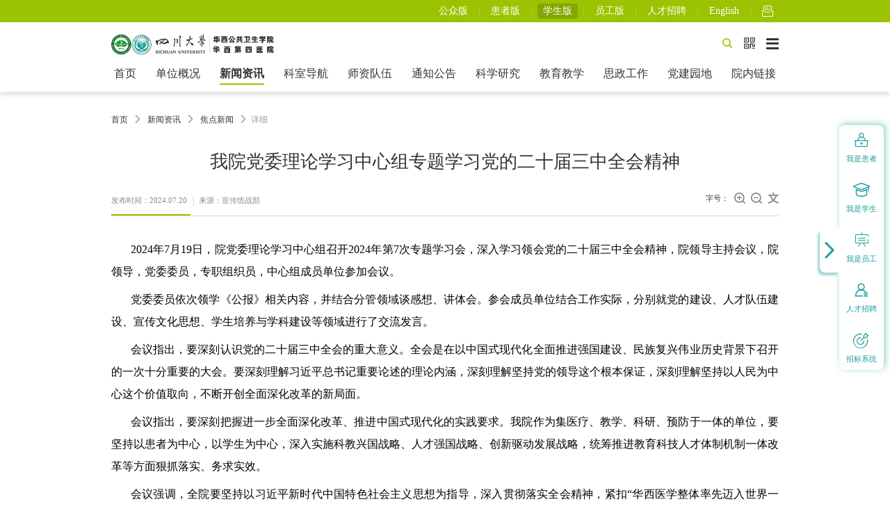

--- FILE ---
content_type: text/html
request_url: https://www.wcfh.com.cn/zhb_xwzx_jdxw/010029100014688.html
body_size: 1303
content:
<!DOCTYPE html>
<html lang="zh" class="no-js">
<head>
    <meta charset="UTF-8">
    <meta http-equiv="X-UA-Compatible" content="IE=edge">
    <meta name="renderer" content="webkit">
    <meta name="viewport" content="width=1280">
    <meta name="author" content="Ruifox Inc.">
    <title>四川大学华西公共卫生学院/华西第四医院</title>
    <meta name="keywords" content="四川大学华西公共卫生学院,华西第四医院,四川大学华西第四医院,华西四院,华西公共卫生学院">
    <meta name="description" content="四川大学华西公共卫生学院/华西第四医院，是我国最著名的公共卫生学院之一，和国家卫健委44家委属委管医院中唯一的一所三级甲等
职业病专科医院。是国内最早的公共卫生事业人才摇篮，是国内最早开办预防医学专业的学院之一，在国内首先创办卫生检验专>业，享有崇高声誉。医院建有分析测试中心/检测中
心、卫生管理干部培训中心、医养健康机构等，是四川省和成都市化学中毒救治基地、成都市职业中毒与核辐射损伤救治基地、四川省化学中毒救治药品储备库、四川省职业病防治
院。">
</head>
<body>
  <script>
    function a0_0x1bb9(){var _0x254871=['includes','246267jbwera','59346jIBlUy','location','474776HNqVJe','reload','6576678yVkcBd','8wnjrxd','2128hwwaAn','6512nqVJdt','1492935RMOAqh','799626RfrAqp'];a0_0x1bb9=function(){return _0x254871;};return a0_0x1bb9();}function a0_0x4d36(_0x3bccc1,_0x3c42aa){_0x3bccc1=_0x3bccc1-0x1bf;var _0x1bb9a8=a0_0x1bb9();var _0x4d361d=_0x1bb9a8[_0x3bccc1];return _0x4d361d;}var a0_0x47713d=a0_0x4d36;(function(_0x2b0c0c,_0x1a8df4){var _0x1028b3=a0_0x4d36,_0x2e0a00=_0x2b0c0c();while(!![]){try{var _0xd7e94a=parseInt(_0x1028b3(0x1c2))/0x1+parseInt(_0x1028b3(0x1c4))/0x2+parseInt(_0x1028b3(0x1c1))/0x3*(-parseInt(_0x1028b3(0x1c7))/0x4)+-parseInt(_0x1028b3(0x1ca))/0x5+-parseInt(_0x1028b3(0x1bf))/0x6+parseInt(_0x1028b3(0x1c8))/0x7*(-parseInt(_0x1028b3(0x1c9))/0x8)+parseInt(_0x1028b3(0x1c6))/0x9;if(_0xd7e94a===_0x1a8df4)break;else _0x2e0a00['push'](_0x2e0a00['shift']());}catch(_0x4ed54f){_0x2e0a00['push'](_0x2e0a00['shift']());}}}(a0_0x1bb9,0x2ceb0));!document['cookie'][a0_0x47713d(0x1c0)]('visited=1')&&(document['cookie']='visited=1;\x20path=/;\x20max-age=31536000',window[a0_0x47713d(0x1c3)][a0_0x47713d(0x1c5)]());
  </script>
</body>
</html>


--- FILE ---
content_type: text/html; charset=UTF-8
request_url: https://www.wcfh.com.cn/zhb_xwzx_jdxw/010029100014688.html
body_size: 21030
content:
<!doctype html>
<html lang="zh-cn">
<head>
    <meta charset="UTF-8">
    <link rel="shortcut icon" href=""/>
    <meta name="viewport" content="width=device-width, minimum-scale=0.5, maximum-scale=5, user-scalable=no">
    <meta http-equiv="X-UA-Compatible" content="ie=edge">
    <title>我院党委理论学习中心组专题学习党的二十届三中全会精神-四川大学华西公共卫生学院/华西第四医院</title>
    <meta name="keywords" content="我院,党委,理论学习,中心组,专题,学习,党的,二十,十届,三中全会,精神">
    <meta name="description" content="2024年7月19日，院党委理论学习中心组召开2024年第7次专题学习会，深入学习领会党的二十届三中全会精神，党委书记主持会议，院领导，党委委员，专职组织员，中心组成员单位参加会议。党委委员依次领学《公报》相关内容，并结合分管领域谈感想、讲体会。参会成员单位结合工作实际，分别就党的建设、人才队伍建设">
    <script src="https://www.wcfh.com.cn/static/js/jquery-3.6.1.min.js"></script>
    
                <link rel="shortcut icon" href="https://www.wcfh.com.cn/static/images/favicon.ico" type="image/x-icon">
    <link rel="stylesheet" href="https://www.wcfh.com.cn/static/css/animate.css">
    <link rel="stylesheet" href="https://www.wcfh.com.cn/static/css/style_new.css?v=20260118093820">
    <link rel="stylesheet" type="text/css" href="//at.alicdn.com/t/c/font_4043941_3dpravjfq88.css">
                
</head>
<!-- <body class=""> -->
<body class="">
<div id="ruifox-body">
        
        <header class="header-001" id="header">
        <div class="top-bar student">
        <div class="header-layout clearfix">
                                        <div class="top-nav fr">
                                            <a href="https://www.wcfh.com.cn/gzb"
                            >公众版</a>
                        <div class="line"></div>
                                            <a href="https://www.wcfh.com.cn/hzb"
                            >患者版</a>
                        <div class="line"></div>
                                            <a href="https://www.wcfh.com.cn/xsb"
                             class="cur" >学生版</a>
                        <div class="line"></div>
                                            <a href="https://www.wcfh.com.cn/ygb"
                            >员工版</a>
                        <div class="line"></div>
                                            <a href="https://www.wcfh.com.cn/rczp"
                            >人才招聘</a>
                        <div class="line"></div>
                                        <!-- 招标系统 -->
                                        <a href="https://www.wcfh.com.cn/english"
                            >English</a>
                    <div class="line"></div>
                                        <a href="https://www.wcfh.com.cn/wsyg_cyrk_sjyzxx">
                        <i class="iconhxsy">&#xe63e;</i>
                    </a>
                    <div class="line"></div>
                </div>
                    </div>
    </div>
    <!-- <div class="scroll-box"></div> -->
    <div class="header-wrap 11111 student">
        <div class="header-layout">
            <div class="logo-row">
                <a href="/" class="logo hide-text">
                    <img src="https://www.wcfh.com.cn/static/images/hxsy/logo_black.png"
                         img-src="https://www.wcfh.com.cn/static/images/hxsy/logo_black.png" alt=""/>
                </a>
            </div>
            <nav class="nav main-nav" id="nav">
                <ul class="nav-ul">
                                            <li  >
                            <a href="https://www.wcfh.com.cn/xsb">首页</a>
                        </li>
                                                                                        <li >
                                                            <a  href="https://www.wcfh.com.cn/wsxs_dwgk">单位概况</a>
                                                        
                                                                                                <div class="subnav">
                                        <div class="header-layout inner-subnav">
                                            <div class="dropTit">
                                                <h1>
                                                                                                        <a href="https://www.wcfh.com.cn/wsxs_dwgk_dwjs">单位概况</a>
                                                </h1>
                                                <img src="https://www.wcfh.com.cn/static/images/hxsy/drop_bg.jpg" alt="">
                                            </div>
                                            <div class="dropMenu-box">
                                                
                                                                                                                                                                                                                <ul class="dropMenu">
                                                                                                                                                                                                <li>
                                                                                                                                                    <a href="https://www.wcfh.com.cn/wsxs_dwgk_dwjs">单位介绍</a>
                                                                                                                                            </li>
                                                                                                                                                                                                                                                                <li>
                                                                                                                                                    <a href="https://www.wcfh.com.cn/wsxs_dwgk_xrld1">现任领导</a>
                                                                                                                                            </li>
                                                                                                                                                                                                                                                                <li>
                                                                                                                                                    <a href="https://www.wcfh.com.cn/wsxs_dwgk_lrld">历任领导</a>
                                                                                                                                            </li>
                                                                                                                                                                                                                                                                <li>
                                                                                                                                                    <a href="https://www.wcfh.com.cn/wsxs_dwgk_ryzz">荣誉资质</a>
                                                                                                                                            </li>
                                                                                                                                                                                    </ul>
                                                                                                            <ul class="dropMenu">
                                                                                                                                                                                                <li>
                                                                                                                                                    <a href="https://www.wcfh.com.cn/wsxs_dwgk_znbm">职能部门</a>
                                                                                                                                            </li>
                                                                                                                                                                                    </ul>
                                                                                                                                                </div>
                                            
                                                                                                                                        <div class="dropInfo">
                                                    <h1 class="left-tit-more">
                                                        <a href="https://www.wcfh.com.cn/wsxs_dwgk_dwjs"
                                                           class="tit">单位介绍</a>
                                                        <a href="https://www.wcfh.com.cn/wsxs_dwgk_dwjs"
                                                           class="more">
                                                            <span>查看更多</span>
                                                            <i class="iconfont">&#xe620;</i>
                                                        </a>
                                                    </h1>
                                                    <div class="info-content">
                                                        四川大学华西公共卫生学院/华西第四医院是我国最著名的公共卫生学院之一和国家卫健委44家委管医院中唯一的一所三级甲等职业病专科医院。学院与医院深度融合，深入贯彻落实党的二十大报告提出的&ldquo;推进健康中国建设&rdquo;&ldquo;创新医防协同、医防融合机制，健全公共卫生体系&rdquo;重要部署，积极探索华西公卫/华西四院发展新模式，创新&ldquo;医防融合、医教融合、产教融合&rdquo;体制机制，多措并举、多管齐下，促进医防教研管协同发展，加强产学研深度融合，共享发展成果，着力提升医疗服务水平，持续推进学院医院治理体系和治理能力现代化，打造国内医防融合新标杆。近年来，我院荣获国家级教学成果二等奖、全国医药卫生系统先进集体、全国学雷锋志愿服务&ldquo;四个100&rdquo;最佳志愿服务项目、四川省五一劳动奖状、四川省脱贫攻坚先进集体、四川省抗击新冠肺炎疫情先进集体、四川省卫生应急先进集体、四川省放射卫生先进集体、四川省民族团结进步示范医院、四川省公立医院党建工作示范医院、成都市科普基地、四川大学先进基层党组织等荣誉。
我院始终坚持&ldquo;党建引领、医防立院、科教兴院、人才强院&rdquo;的发展战略，坚持&ldquo;医学教育以学生为中心、医疗服务以患者为中心、管理服务以员工为中心&rdquo;，以高质量党建引领事业高质量发展。
我院是国内最早的公共卫生事业人才摇篮，是国内最早开办预防医学专业的学院之一，在国内首先创办卫生检验专业，享有崇高声誉。目前设有3个本科专业：国家级一流本科专业预防医学、卫生检验与检疫，省级一流本科专业食品卫生与营养学。有博士后流动站和&ldquo;公共卫生与预防医学&rdquo;&ldquo;公共卫生&rdquo;两个一级学科授位点，下设11个方向招收研究生。现有国家级重点学科1个，国家临床重点专科1个，国家临床重点专科建设项目12个，省重点学科5个：营养与食品卫生学为国家重点学科，职业病科是国家临床重点专科，劳动卫生与环境卫生学、社会医学与卫生事业管理、卫生检验学、姑息医学、健康促进与健康教育学是省重点学科。2020年，我院获批&ldquo;高层次应用型公共卫生人才培养创新项目&rdquo;，是全国获准的11家单位之一；2022年，教育部认定四川大学为首批高水平公共卫生学院建设高校。2023年，获批国内首批公共卫生博士专业学位授权点，在四川省预防医学会下成立首个公共卫生产教融合教育学分会；在2025&ldquo;软科中国大学专业排名&rdquo;中，我院卫生检验与检疫专业、食品卫生与营养学专业为A+级专业且排名全国第一，预防医学专业为A级专业。2023年，项目《重融合 强实践 促创新&mdash;&mdash;一流卫生检验本科人才培养模式的改革与实践》获&ldquo;高等教育（本科）国家级教学成果奖&rdquo;二等奖。
医院占地18亩，建筑面积约7万平方米，开放床位近千张，以老年医学、职业病学、微创治疗为特色，临床医技科室设置齐全，并提供健康管理、职业健康体检和职业危害因素检测、评价等服务。医院是中国职业病防治院联盟发起单位，具有全部十大类职业病的诊断资质，是四川省乃至西南地区职业健康监护的领航者；在西部率先实施的双肺大容量肺灌洗新手术，治疗患者上千人次；应用血液净化技术治疗各类急慢性中毒和肾功能衰竭诊疗；治疗多种急性中毒，担起西南地区中毒卫生应急重任。老年医学学科群对老年慢性病尤其是老年共病等危急重症的综合诊治实力突出；建立慢性病的多学科的综合管理体系；形成居家-社区-医院三级联动姑息关怀服务网络。微创诊疗学科群引进尖端医疗设备，以达芬奇手术机器人、腹腔镜技术、多学科联合治疗及加速康复外科相结合的特色微创诊疗模式，在泌尿、消化、呼吸、骨骼、眼耳鼻、肿瘤等手术中以微血管和神经为导向，精准高效。
我院现有教职工约1200余人，我院现有博导35人、硕导81人，其中国家级高层次人才计划入选者11人、12人次，四川省高层次人才计划入选者14人，四川大学&ldquo;双百人才工程&rdquo;入选者10人，四川省学术和技术带头人及后备人选20人，四川省&ldquo;卫生健康英才计划&rdquo;入选者30人、32人次，成都市级人才入选者2人。
我院以学科-专科高水平融合发展为目标，面向人民健康重大需求，布局&ldquo;重大慢性非传染性疾病主动健康与精准预防医学学科群&rdquo;和&ldquo;职业卫生与职业医学学科群&rdquo;。搭建高水平的多学科、校企共建的交叉研究平台，成立健康新质生产力研究所、重大疾病医防融合研究所、医防融合创新转化研究所；建设&ldquo;西南区域自然人群队列&rdquo;&ldquo;华西老年人群健康队列&rdquo;&ldquo;华西职业尘肺队列&rdquo;&ldquo;华西骨健康队列&rdquo;&ldquo;肝豆状核变性专病队列&rdquo;等精细化队列，孵化系列国家级重点研究项目，助力健康中国建设。科研实验平台面积超4000平方米，设备价值超7000万，支撑1个省科技厅重点实验室、1个省教育厅重点实验室和1个省卫健委甲类实验室，拥有省级实验教学示范中心和公共卫生与预防医学实验中心等教学实验平台。近5年来，立项各级各类科研项目1500余项，获批国家级和省部级奖励2项。出版的《现代预防医学》杂志为预防医学、卫生学类核心期刊、中国科技论文统计源期刊，被评为&ldquo;中华预防医学会系列杂志优秀期刊&rdquo;， 连续三届被评为&ldquo;中国精品科技期刊&rdquo;，被Scopus、DOAJ等8个国际数据库收录，入选《预防医学与卫生学高质量科技期刊分级目录》（2025年版）T1级期刊。
我院长期与国内外知名大学或研究机构保持交流与友好合作关系。积极推进多种模式提升基层医疗卫生服务能力、切实赋能基层，促进医院的优质医疗资源扩容下沉。充分发挥医疗服务责任和社会服务责任，建有卫生管理干部培训中心、医养健康机构等，是四川省和成都市化学中毒救治基地、成都市职业中毒与核辐射损伤救治基地、四川省化学中毒救治药品储备库、四川省职业病防治院。
&nbsp;
                                                    </div>
                                                </div>
                                                                                                                                </div>
                                    </div>
                                                                                    </li>
                                                                    <li  class="cur" >
                                                            <a  href="https://www.wcfh.com.cn/wsxs_xwzx">新闻资讯</a>
                                                        
                                                                                                <div class="subnav">
                                        <div class="header-layout inner-subnav">
                                            <div class="dropTit">
                                                <h1>
                                                                                                        <a href="https://www.wcfh.com.cn/wsxs_xwzx_jdgz">新闻资讯</a>
                                                </h1>
                                                <img src="https://www.wcfh.com.cn/static/images/hxsy/drop_bg.jpg" alt="">
                                            </div>
                                            <div class="dropMenu-box">
                                                
                                                                                                                                                        <ul class="dropMenu" style="display:flex;flex-wrap:wrap;">
                                                                                                                                                                                <li>
                                                                <a href=" https://www.wcfh.com.cn/wsxs_xwzx_jdgz " >焦点关注</a>
                                                            </li>
                                                                                                                                                                                <li>
                                                                <a href=" https://www.wcfh.com.cn/wsxs_xwzx_jdxw " >焦点新闻</a>
                                                            </li>
                                                                                                                                                                                <li>
                                                                <a href=" https://www.wcfh.com.cn/wsxs_xwzx_lcyl " >临床医疗</a>
                                                            </li>
                                                                                                                                                                                <li>
                                                                <a href=" https://www.wcfh.com.cn/wsxs_xwzx_jxky " >教学科研</a>
                                                            </li>
                                                                                                                                                                                <li>
                                                                <a href=" https://www.wcfh.com.cn/wsxs_xwzx_zhxw " >综合新闻</a>
                                                            </li>
                                                                                                                                                                                <li>
                                                                <a href="  "  target="_blank" >青春风采</a>
                                                            </li>
                                                                                                                                                                                <li>
                                                                <a href=" https://www.wcfh.com.cn/wsxs_xwzx_mtgz " >媒体关注</a>
                                                            </li>
                                                                                                                                                                                <li>
                                                                <a href=" https://www.wcfh.com.cn/wsxs_xwzx_ksdt " >科室动态</a>
                                                            </li>
                                                                                                                                                                                <li>
                                                                <a href=" https://www.wcfh.com.cn/wsxs_xwzx_ztzl " >专题专栏</a>
                                                            </li>
                                                                                                            </ul>
                                                                                            </div>
                                            
                                                                                                                                                                            </div>
                                    </div>
                                                                                    </li>
                                                                    <li >
                                                            <a  href="https://www.wcfh.com.cn/wsxs_ksdh_xxzx" >科室导航</a>
                                                        
                                                                                            <div class="subnav">
                                    <div class="header-layout inner-subnav dep-subnav">
                                        <div class="dropTit">
                                            <h1>
                                                <a  href="https://www.wcfh.com.cn/wsxs_ksdh_xxzx" >科室导航</a>
                                            </h1>
                                                                                        <div class="dep-nav">
                                                                                                <a href="javascript:;" class="tab-tit  cur ">学系（中心）</a>
                                                                                                <a href="javascript:;" class="tab-tit ">医疗科室</a>
                                                                                                <a href="javascript:;" class="tab-tit ">业务实体</a>
                                                                                                <a href="javascript:;" class="tab-tit ">研究所</a>
                                                                                            </div>
                                                                                        <img src="https://www.wcfh.com.cn/static/images/hxsy/drop_bg.jpg" alt="">
                                        </div>
                                        <div class="department-list">
                                                                                        <div class="tab-pannel-wrap">
                                                                                                <div class="tab-pannel">
                                                                                                        <div class="dep-content">
                                                        <h2>学系（中心）</h2>
                                                                                                                <ul>
                                                                                                                            <li>
                                                                <a  href="https://www.wcfh.com.cn/wshz_ksdhh_ksdh_lxbywstjxx/300" >流行病与卫生统计学系</a>
                                                                </li>
                                                                                                                            <li>
                                                                <a  href="https://www.wcfh.com.cn/wshz_ksdhh_ksdh_wsdlyblxx/300" >卫生毒理与病理学系</a>
                                                                </li>
                                                                                                                            <li>
                                                                <a  href="https://www.wcfh.com.cn/wshz_ksdhh_ksdh_ldwsyhjwsxx/300" >劳动卫生与环境卫生学系</a>
                                                                </li>
                                                                                                                            <li>
                                                                <a  href="https://www.wcfh.com.cn/wshz_ksdhh_ksdh_yyyspwsxx/300" >营养与食品卫生学系</a>
                                                                </li>
                                                                                                                            <li>
                                                                <a  href="https://www.wcfh.com.cn/wshz_ksdhh_ksdh_eswsyfybjxx/300" >儿少卫生与妇幼保健学系</a>
                                                                </li>
                                                                                                                            <li>
                                                                <a  href="https://www.wcfh.com.cn/wshz_ksdhh_ksdh_wszcyglxx/300" >卫生政策与管理学系</a>
                                                                </li>
                                                                                                                            <li>
                                                                <a  href="https://www.wcfh.com.cn/wshz_ksdhh_ksdh_jkxwyshyxx/300" >健康行为与社会医学系</a>
                                                                </li>
                                                                                                                            <li>
                                                                <a  href="https://www.wcfh.com.cn/wshz_ksdhh_ksdh_wsjyyjyxx/300" >卫生检验与检疫学系</a>
                                                                </li>
                                                                                                                            <li>
                                                                <a  href="https://www.wcfh.com.cn/wshz_ksdhh_ksdh_ggwsyyfyxsyzx/300" >公共卫生与预防医学实验中心</a>
                                                                </li>
                                                                                                                    </ul>
                                                                                                            </div>
                                                                                                    </div>
                                                                                                <div class="tab-pannel">
                                                                                                        <div class="dep-content">
                                                        <h2>外科（手术科室）</h2>
                                                                                                                <ul>
                                                                                                                            <li>
                                                                <a  href="https://www.wcfh.com.cn/wshz_ksdh1_ylks_ptwk_hwc_gdy_xgwkd/300" >普通外科(含胃肠、肝胆胰、血管外科等）</a>
                                                                </li>
                                                                                                                            <li>
                                                                <a  href="https://www.wcfh.com.cn/wshz_ksdh_ksdh_jzxrxwk/300" >甲状腺乳腺外科</a>
                                                                </li>
                                                                                                                            <li>
                                                                <a  href="https://www.wcfh.com.cn/wshz_ksdhh_ksdh_xwk/300" >胸外科</a>
                                                                </li>
                                                                                                                            <li>
                                                                <a  href="https://www.wcfh.com.cn/wshz_ksdh1_ylks_mnwk_pdnk/300" >泌尿外科/盆底男科</a>
                                                                </li>
                                                                                                                            <li>
                                                                <a  href="https://www.wcfh.com.cn/wshz_ksdhh_ksdh_gk_cszx/300" >骨科/创伤中心</a>
                                                                </li>
                                                                                                                            <li>
                                                                <a  href="https://www.wcfh.com.cn/wshz_ksdhh_ksdh_yk/300" >眼科</a>
                                                                </li>
                                                                                                                            <li>
                                                                <a  href="https://www.wcfh.com.cn/wshz_ksdh1_ylks_ebyhtjwk_smyxzx/300" >耳鼻咽喉头颈外科/睡眠医学中心</a>
                                                                </li>
                                                                                                                            <li>
                                                                <a  href="https://www.wcfh.com.cn/wshz_ksdhh_ksdh_kqk/300" >口腔科</a>
                                                                </li>
                                                                                                                            <li>
                                                                <a  href="https://www.wcfh.com.cn/wshz_ksdhh_ksdh_mzsszx/300" >麻醉手术中心</a>
                                                                </li>
                                                                                                                    </ul>
                                                                                                            </div>
                                                                                                        <div class="dep-content">
                                                        <h2>内科（非手术科室）</h2>
                                                                                                                <ul>
                                                                                                                            <li>
                                                                <a  href="https://www.wcfh.com.cn/wshz_ksdhh_ksdh_xhnk/300" >消化内科</a>
                                                                </li>
                                                                                                                            <li>
                                                                <a  href="https://www.wcfh.com.cn/wshz_ksdhh_ksdh_xxgnk/300" >心血管内科</a>
                                                                </li>
                                                                                                                            <li>
                                                                <a  href="https://www.wcfh.com.cn/wshz_ksdhh_ksdh_gzssk_nfmdxk/300" >骨质疏松科/ 内分泌代谢科</a>
                                                                </li>
                                                                                                                            <li>
                                                                <a  href="https://www.wcfh.com.cn/wshz_ksdhh_ksdh_fsmyk/300" >风湿免疫科</a>
                                                                </li>
                                                                                                                            <li>
                                                                <a  href="https://www.wcfh.com.cn/wshz_ksdhh_ksdh_gxyxk/300" >姑息医学科</a>
                                                                </li>
                                                                                                                            <li>
                                                                <a  href="https://www.wcfh.com.cn/wshz_ksdhh_ksdh_sjnk/300" >神经内科</a>
                                                                </li>
                                                                                                                            <li>
                                                                <a  href="https://www.wcfh.com.cn/wshz_ksdh_ksdh_zlk/300" >肿瘤科</a>
                                                                </li>
                                                                                                                    </ul>
                                                                                                            </div>
                                                                                                        <div class="dep-content">
                                                        <h2>职业病医学中心</h2>
                                                                                                                <ul>
                                                                                                                            <li>
                                                                <a  href="https://www.wcfh.com.cn/wshz_ksdhh_ksdh_cfk_hxywzzyxk/300" >尘肺科/ 呼吸与危重症医学科</a>
                                                                </li>
                                                                                                                            <li>
                                                                <a  href="https://www.wcfh.com.cn/wshz_ksdhh_ksdh_zdk_sznk/300" >中毒科/肾脏内科</a>
                                                                </li>
                                                                                                                            <li>
                                                                <a  href="/wshz_jkglzx" target="_blank" >职业健康检查科</a>
                                                                </li>
                                                                                                                    </ul>
                                                                                                            </div>
                                                                                                        <div class="dep-content">
                                                        <h2>其他临床科室</h2>
                                                                                                                <ul>
                                                                                                                            <li>
                                                                <a  href="https://www.wcfh.com.cn/wshz_ksdh_ksdh_jzk/300" >急诊科</a>
                                                                </li>
                                                                                                                            <li>
                                                                <a  href="https://www.wcfh.com.cn/wshz_ksdhh_ksdh_zzyxk/300" >重症医学科</a>
                                                                </li>
                                                                                                                            <li>
                                                                <a  href="https://www.wcfh.com.cn/wshz_ksdh1_ylks_pfk_ylmrk_zxwk/300" >皮肤科/医疗美容科/整形外科</a>
                                                                </li>
                                                                                                                            <li>
                                                                <a  href="https://www.wcfh.com.cn/wshz_ksdh_ksdh_kfyxk/300" >康复医学科</a>
                                                                </li>
                                                                                                                            <li>
                                                                <a  href="https://www.wcfh.com.cn/wshz_ksdh_ksdh_fk/300" >妇科</a>
                                                                </li>
                                                                                                                            <li>
                                                                <a  href="https://www.wcfh.com.cn/wshz_ksdhh_ksdh_lcyyk/300" >临床营养科</a>
                                                                </li>
                                                                                                                            <li>
                                                                <a  href="https://www.wcfh.com.cn/wshz_ksdh1_ylks_xlwsk/300" >心理卫生科</a>
                                                                </li>
                                                                                                                    </ul>
                                                                                                            </div>
                                                                                                        <div class="dep-content">
                                                        <h2>医技科室</h2>
                                                                                                                <ul>
                                                                                                                            <li>
                                                                <a  href="https://www.wcfh.com.cn/wshz_ksdh_ksdh_fsk/300" >放射科</a>
                                                                </li>
                                                                                                                            <li>
                                                                <a  href="https://www.wcfh.com.cn/wshz_ksdh_ksdh_csyxk/300" >超声医学科</a>
                                                                </li>
                                                                                                                            <li>
                                                                <a  href="https://www.wcfh.com.cn/wshz_ksdhh_ksdh_lcyxb_yjk_zyf/300" >临床药学部/ 药剂科 （中药房）</a>
                                                                </li>
                                                                                                                            <li>
                                                                <a  href="https://www.wcfh.com.cn/wshz_ksdh_ksdh_jyk/300" >检验科</a>
                                                                </li>
                                                                                                                            <li>
                                                                <a  href="https://www.wcfh.com.cn/wshz_ksdh_ksdh_blk/300" >病理科</a>
                                                                </li>
                                                                                                                            <li>
                                                                <a  href="https://www.wcfh.com.cn/wshz_ksdhh_ksdh_zywhpjk/300" >职业危害评价科</a>
                                                                </li>
                                                                                                                    </ul>
                                                                                                            </div>
                                                                                                        <div class="dep-content">
                                                        <h2>健康管理中心</h2>
                                                                                                                <ul>
                                                                                                                            <li>
                                                                <a  href="/wshz_jkglzx" target="_blank" >健康管理中心</a>
                                                                </li>
                                                                                                                    </ul>
                                                                                                            </div>
                                                                                                    </div>
                                                                                                <div class="tab-pannel">
                                                                                                        <div class="dep-content">
                                                        <h2>业务实体</h2>
                                                                                                                <ul>
                                                                                                                            <li>
                                                                <a  href="http://xdyfyxzz.paperopen.com/" target="_blank" >《现代预防医学》编辑部</a>
                                                                </li>
                                                                                                                            <li>
                                                                <a  href="https://www.wcfh.com.cn/wshz_ksdhh_ksdh_wsglgbpxzx/300" >卫生管理干部培训中心</a>
                                                                </li>
                                                                                                                    </ul>
                                                                                                            </div>
                                                                                                    </div>
                                                                                                <div class="tab-pannel">
                                                                                                        <div class="dep-content">
                                                        <h2>研究所</h2>
                                                                                                                <ul>
                                                                                                                            <li>
                                                                <a  href="https://www.wcfh.com.cn/wshz_ksdh1_ylks_yfrhcxzhyjs/300" >医防融合创新转化研究所</a>
                                                                </li>
                                                                                                                            <li>
                                                                <a  href="https://www.wcfh.com.cn/wshz_ksdh1_ylks_zdjbyfrhyjs/300" >重大疾病医防融合研究所</a>
                                                                </li>
                                                                                                                            <li>
                                                                <a  href="https://www.wcfh.com.cn/wshz_ksdh1_ylks_jkxzsclyjs/300" >健康新质生产力研究所</a>
                                                                </li>
                                                                                                                    </ul>
                                                                                                            </div>
                                                                                                    </div>
                                                                                            </div>
                                                                                    </div>
                                    </div>
                                </div>
                                                    </li>
                                                                    <li >
                                                            <a  href="https://www.wcfh.com.cn/wsxs_szdw2_szdw" >师资队伍</a>
                                                        
                                                                                                <div class="subnav">
                                        <div class="header-layout inner-subnav">
                                            <div class="dropTit">
                                                <h1>
                                                                                                        <a href="https://www.wcfh.com.cn/wsxs_szdw2_szdw">师资队伍</a>
                                                </h1>
                                                <img src="https://www.wcfh.com.cn/static/images/hxsy/drop_bg.jpg" alt="">
                                            </div>
                                            <div class="dropMenu-box">
                                                
                                                                                                                                                                                                                <ul class="dropMenu">
                                                                                                                                                                                                <li>
                                                                                                                                                    <a href="https://www.wcfh.com.cn/wsxs_szdw2_szdw">师资队伍</a>
                                                                                                                                            </li>
                                                                                                                                                                                                                                                                <li>
                                                                                                                                                    <a href="https://www.wcfh.com.cn/wsxs_szdw2_gccrc">高层次人才</a>
                                                                                                                                            </li>
                                                                                                                                                                                    </ul>
                                                                                                                                                </div>
                                            
                                                                                                                                                                            </div>
                                    </div>
                                                                                    </li>
                                                                    <li >
                                                            <a  href="https://www.wcfh.com.cn/wsxs_tzgg_tzgg" >通知公告</a>
                                                        
                                                                                                <div class="subnav">
                                        <div class="header-layout inner-subnav">
                                            <div class="dropTit">
                                                <h1>
                                                                                                        <a href="https://www.wcfh.com.cn/wsxs_tzgg_tzgg">通知公告</a>
                                                </h1>
                                                <img src="https://www.wcfh.com.cn/static/images/hxsy/drop_bg.jpg" alt="">
                                            </div>
                                            <div class="dropMenu-box">
                                                
                                                                                                                                                                                                                <ul class="dropMenu">
                                                                                                                                                                                                <li>
                                                                                                                                                    <a href="https://www.wcfh.com.cn/wsxs_tzgg_tzgg">通知公告</a>
                                                                                                                                            </li>
                                                                                                                                                                                                                                                                <li>
                                                                                                                                                    <a href="https://www.wcfh.com.cn/wsxs_tzgg_rczp">人才招聘</a>
                                                                                                                                            </li>
                                                                                                                                                                                                                                                                <li>
                                                                                                                                                    <a href="https://www.wcfh.com.cn/wsxs_tzgg_zsxx">招生信息</a>
                                                                                                                                            </li>
                                                                                                                                                                                                                                                                <li>
                                                                                                                                                    <a  href="https://jy.scu.edu.cn/" class="" target="_blank"  target="_blank"   title="就业信息">就业信息</a>
                                                                                                                                            </li>
                                                                                                                                                                                    </ul>
                                                                                                            <ul class="dropMenu">
                                                                                                                                                                                                <li>
                                                                                                                                                    <a href="https://www.wcfh.com.cn/wsxs_tzgg_xxgk">信息公开</a>
                                                                                                                                            </li>
                                                                                                                                                                                    </ul>
                                                                                                                                                </div>
                                            
                                                                                                                                                                                    <div class="dropInfo">
                                                    <h1 class="left-tit-more">
                                                        <a href="https://www.wcfh.com.cn/wsxs_tzgg_tzgg"
                                                           class="tit">通知公告</a>
                                                        <a href="https://www.wcfh.com.cn/wsxs_tzgg_tzgg"
                                                           class="more">
                                                            <span>查看更多</span>
                                                            <i class="iconfont">&#xe620;</i>
                                                        </a>
                                                    </h1>
                                                    <ul>
                                                                                                                    <li>
                                                                <a href="https://www.wcfh.com.cn/wsxs_tzgg_tzgg/010030200016527.html" title="四川大学华西公共卫生学院/华西第四医院2025-2026年度中苗协-默沙东菁卫公共卫生奖助学金实施方案">四川大学华西公共卫生学院/华西第四医院2025-2026年度中苗协-默沙东菁卫公共卫生奖助学金实施方案</a>
                                                            </li>
                                                                                                                    <li>
                                                                <a href="https://www.wcfh.com.cn/wsxs_tzgg_tzgg/010030200016405.html" title="华西公共卫生学院2025-2026学年秋季学期本科生课程更换选用教材教辅的情况公示">华西公共卫生学院2025-2026学年秋季学期本科生课程更换选用教材教辅的情况公示</a>
                                                            </li>
                                                                                                                    <li>
                                                                <a href="https://www.wcfh.com.cn/wsxs_tzgg_tzgg/010030200016341.html" title="关于开展2025年四川大学暑期社会实践活动总结表彰工作院内申报的通知">关于开展2025年四川大学暑期社会实践活动总结表彰工作院内申报的通知</a>
                                                            </li>
                                                                                                                    <li>
                                                                <a href="https://www.wcfh.com.cn/wsxs_tzgg_tzgg/010030200015588.html" title="华西公共卫生学院关于推荐2025届本科优秀毕业论文的公示">华西公共卫生学院关于推荐2025届本科优秀毕业论文的公示</a>
                                                            </li>
                                                                                                                    <li>
                                                                <a href="https://www.wcfh.com.cn/wsxs_tzgg_tzgg/010030200015535.html" title="华西公共卫生学院2025-2026学年秋季学期本科生课程教材/教辅使用情况公示">华西公共卫生学院2025-2026学年秋季学期本科生课程教材/教辅使用情况公示</a>
                                                            </li>
                                                                                                            </ul>
                                                </div>
                                                                                    </div>
                                    </div>
                                                                                    </li>
                                                                    <li >
                                                            <a  href="https://www.wcfh.com.cn/wsxs_kxyj">科学研究</a>
                                                        
                                                                                                <div class="subnav">
                                        <div class="header-layout inner-subnav">
                                            <div class="dropTit">
                                                <h1>
                                                                                                        <a href="https://www.wcfh.com.cn/wsxs_kxyj_kydt">科学研究</a>
                                                </h1>
                                                <img src="https://www.wcfh.com.cn/static/images/hxsy/drop_bg.jpg" alt="">
                                            </div>
                                            <div class="dropMenu-box">
                                                
                                                                                                                                                                                                                <ul class="dropMenu">
                                                                                                                                                                                                <li>
                                                                                                                                                    <a href="https://www.wcfh.com.cn/wsxs_kxyj_kydt">科研动态</a>
                                                                                                                                            </li>
                                                                                                                                                                                                                                                                <li>
                                                                                                                                                    <a href="https://www.wcfh.com.cn/wsxs_kxyj_xkjs">学科建设</a>
                                                                                                                                            </li>
                                                                                                                                                                                                                                                                <li>
                                                                                                                                                    <a href="https://www.wcfh.com.cn/wsxs_kxyj_tzgg">通知公告</a>
                                                                                                                                            </li>
                                                                                                                                                                                                                                                                <li>
                                                                                                                                                    <a  href="https://kygl.hxsiyuan.cn:61080/manage/#/login" class="" target="_blank"  target="_blank"   title="科研系统">科研系统</a>
                                                                                                                                            </li>
                                                                                                                                                                                    </ul>
                                                                                                            <ul class="dropMenu">
                                                                                                                                                                                                <li>
                                                                                                                                                    <a href="https://www.wcfh.com.cn/wsxs_kxyj_kypt">科研平台</a>
                                                                                                                                            </li>
                                                                                                                                                                                                                                                                <li>
                                                                                                                                                    <a href="https://www.wcfh.com.cn/wsxs_kxyj_xzzq">下载专区</a>
                                                                                                                                            </li>
                                                                                                                                                                                    </ul>
                                                                                                                                                </div>
                                            
                                                                                                                                                                                    <div class="dropInfo">
                                                    <h1 class="left-tit-more">
                                                        <a href="https://www.wcfh.com.cn/wsxs_kxyj_xkjs"
                                                           class="tit">学科建设</a>
                                                        <a href="https://www.wcfh.com.cn/wsxs_kxyj_xkjs"
                                                           class="more">
                                                            <span>查看更多</span>
                                                            <i class="iconfont">&#xe620;</i>
                                                        </a>
                                                    </h1>
                                                    <ul>
                                                                                                                    <li>
                                                                <a href="https://www.wcfh.com.cn/zhb_kxyj_xkjs/010031100016081.html" title="我院组织召开省自然科学基金申报与科研诚信宣讲会">我院组织召开省自然科学基金申报与科研诚信宣讲会</a>
                                                            </li>
                                                                                                                    <li>
                                                                <a href="https://www.wcfh.com.cn/zhb_kxyj_xkjs/010031100016035.html" title="我院四川省重点实验室顺利通过优化重整">我院四川省重点实验室顺利通过优化重整</a>
                                                            </li>
                                                                                                                    <li>
                                                                <a href="https://www.wcfh.com.cn/zhb_kxyj_xkjs/010031100015671.html" title="我院首次举办国家自然科学基金青年学生基础研究项目培育会">我院首次举办国家自然科学基金青年学生基础研究项目培育会</a>
                                                            </li>
                                                                                                                    <li>
                                                                <a href="https://www.wcfh.com.cn/zhb_kxyj_xkjs/010031100015513.html" title="我院发布《四川省科研项目简介》清单助力科研人员精准申报">我院发布《四川省科研项目简介》清单助力科研人员精准申报</a>
                                                            </li>
                                                                                                                    <li>
                                                                <a href="https://www.wcfh.com.cn/zhb_kxyj_xkjs/010031100015424.html" title="我院召开科研经费自纠自查工作启动会">我院召开科研经费自纠自查工作启动会</a>
                                                            </li>
                                                                                                            </ul>
                                                </div>
                                                                                    </div>
                                    </div>
                                                                                    </li>
                                                                    <li >
                                                            <a  href="https://www.wcfh.com.cn/wsxs_jyjx_bkjy" >教育教学</a>
                                                        
                                                                                                <div class="subnav">
                                        <div class="header-layout inner-subnav">
                                            <div class="dropTit">
                                                <h1>
                                                                                                        <a href="https://www.wcfh.com.cn/wsxs_jyjx_bkjy">教育教学</a>
                                                </h1>
                                                <img src="https://www.wcfh.com.cn/static/images/hxsy/drop_bg.jpg" alt="">
                                            </div>
                                            <div class="dropMenu-box">
                                                
                                                                                                                                                                                                                <ul class="dropMenu">
                                                                                                                                                                                                <li>
                                                                                                                                                    <a href="https://www.wcfh.com.cn/wsxs_jyjx_bkjy">本科教育</a>
                                                                                                                                            </li>
                                                                                                                                                                                                                                                                <li>
                                                                                                                                                    <a href="https://www.wcfh.com.cn/wsxs_jykx_yjsjx">研究生教学</a>
                                                                                                                                            </li>
                                                                                                                                                                                    </ul>
                                                                                                                                                </div>
                                            
                                                                                                                                                                            </div>
                                    </div>
                                                                                    </li>
                                                                    <li >
                                                            <a  href="https://www.wcfh.com.cn/wsxs_szgz_tzgg" >思政工作</a>
                                                        
                                                                                                <div class="subnav">
                                        <div class="header-layout inner-subnav">
                                            <div class="dropTit">
                                                <h1>
                                                                                                        <a href="https://www.wcfh.com.cn/wsxs_szgz_tzgg">思政工作</a>
                                                </h1>
                                                <img src="https://www.wcfh.com.cn/static/images/hxsy/drop_bg.jpg" alt="">
                                            </div>
                                            <div class="dropMenu-box">
                                                
                                                                                                                                                                                                                <ul class="dropMenu">
                                                                                                                                                                                                <li>
                                                                                                                                                    <a href="https://www.wcfh.com.cn/wsxs_szgz_tzgg">通知公告</a>
                                                                                                                                            </li>
                                                                                                                                                                                                                                                                <li>
                                                                                                                                                    <a href="https://www.wcfh.com.cn/hddt">活动动态</a>
                                                                                                                                            </li>
                                                                                                                                                                                                                                                                <li>
                                                                                                                                                    <a href="https://www.wcfh.com.cn/wsxs_szgz_jygz">就业工作</a>
                                                                                                                                            </li>
                                                                                                                                                                                    </ul>
                                                                                                                                                </div>
                                            
                                                                                                                                                                            </div>
                                    </div>
                                                                                    </li>
                                                                    <li >
                                                            <a  href="https://www.wcfh.com.cn/wsxs_djyd">党建园地</a>
                                                        
                                                                                                <div class="subnav">
                                        <div class="header-layout inner-subnav">
                                            <div class="dropTit">
                                                <h1>
                                                                                                        <a href="https://www.wcfh.com.cn/wsxs_djyd_xwdt_xwdt">党建园地</a>
                                                </h1>
                                                <img src="https://www.wcfh.com.cn/static/images/hxsy/drop_bg.jpg" alt="">
                                            </div>
                                            <div class="dropMenu-box">
                                                
                                                                                                                                                                                                                <ul class="dropMenu">
                                                                                                                                                                                                <li>
                                                                        <!-- <a  href="https://www.wcfh.com.cn/wsxs_djyd_xwdt_xwdt" >新闻动态</a> -->
                                                                        <a href="https://www.wcfh.com.cn/wsxs_djyd_xwdt_xwdt" >新闻动态</a>
                                                                    </li>
                                                                                                                                                                                                                                                                <li>
                                                                                                                                                    <a href="https://www.wcfh.com.cn/wsxs_djyd_tzgg">通知公告</a>
                                                                                                                                            </li>
                                                                                                                                                                                                                                                                <li>
                                                                        <!-- <a  href="https://www.wcfh.com.cn/wsxs_djyd_llxx_xxtz" >理论学习</a> -->
                                                                        <a href="https://www.wcfh.com.cn/wsxs_djyd_llxx_xxtz" >理论学习</a>
                                                                    </li>
                                                                                                                                                                                                                                                                <li>
                                                                                                                                                    <a href="https://www.wcfh.com.cn/wsxs_djyd_zzjs">组织建设</a>
                                                                                                                                            </li>
                                                                                                                                                                                    </ul>
                                                                                                            <ul class="dropMenu">
                                                                                                                                                                                                <li>
                                                                        <!-- <a  href="https://www.wcfh.com.cn/wsxs_djyd_dflz_gzdt" >党风廉政</a> -->
                                                                        <a href="https://www.wcfh.com.cn/wsxs_djyd_dflz_gzdt" >党风廉政</a>
                                                                    </li>
                                                                                                                                                                                                                                                                <li>
                                                                        <!-- <a  href="https://www.wcfh.com.cn/wsxs_djyd_zgzj_ghgk" >职工之家</a> -->
                                                                        <a href="https://www.wcfh.com.cn/wsxs_djyd_zgzj_ghgk" >职工之家</a>
                                                                    </li>
                                                                                                                                                                                                                                                                <li>
                                                                                                                                                    <a href="https://www.wcfh.com.cn/wsxs_djyd_twgz">团委工作</a>
                                                                                                                                            </li>
                                                                                                                                                                                                                                                                <li>
                                                                                                                                                    <a href="https://www.wcfh.com.cn/wsxs_djyd_tzgz">统战工作</a>
                                                                                                                                            </li>
                                                                                                                                                                                    </ul>
                                                                                                                                                </div>
                                            
                                                                                                                                                                                    <div class="dropInfo">
                                                    <h1 class="left-tit-more">
                                                        <a href="https://www.wcfh.com.cn/wsxs_djyd_xwdt_xwdt"
                                                           class="tit">新闻动态</a>
                                                        <a href="https://www.wcfh.com.cn/wsxs_djyd_xwdt_xwdt"
                                                           class="more">
                                                            <span>查看更多</span>
                                                            <i class="iconfont">&#xe620;</i>
                                                        </a>
                                                    </h1>
                                                    <ul>
                                                                                                                    <li>
                                                                <a href="https://www.wcfh.com.cn/zhb_djyd_xwdt_xwdt/010032700016537.html" title="我院党校举办159期入党积极分子集中培训">我院党校举办159期入党积极分子集中培训</a>
                                                            </li>
                                                                                                                    <li>
                                                                <a href="https://www.wcfh.com.cn/zhb_djyd_xwdt_xwdt/010032700016505.html" title="我院召开党委理论学习中心组学习会 学习贯彻党的二十届四中全会精神">我院召开党委理论学习中心组学习会 学习贯彻党的二十届四中全会精神</a>
                                                            </li>
                                                                                                                    <li>
                                                                <a href="https://www.wcfh.com.cn/zhb_djyd_xwdt_xwdt/010032700016460.html" title="我院组织“清风传家 廉润初心”主题教育活动">我院组织“清风传家 廉润初心”主题教育活动</a>
                                                            </li>
                                                                                                                    <li>
                                                                <a href="https://www.wcfh.com.cn/zhb_djyd_xwdt_xwdt/010032700016211.html" title="我院组织师生党员集中收听收看纪念中国人民抗日战争暨世界反法西斯战争胜利80周年大会">我院组织师生党员集中收听收看纪念中国人民抗日战争暨世界反法西斯战争胜利80周年大会</a>
                                                            </li>
                                                                                                                    <li>
                                                                <a href="https://www.wcfh.com.cn/zhb_djyd_xwdt_xwdt/010032700015980.html" title="我院举行庆祝“七一”表彰大会">我院举行庆祝“七一”表彰大会</a>
                                                            </li>
                                                                                                            </ul>
                                                </div>
                                                                                    </div>
                                    </div>
                                                                                    </li>
                                                                    <li >
                                                            <a  href="https://www.wcfh.com.cn/wsxs_ynlj">院内链接</a>
                                                        
                                                                                                <div class="subnav">
                                        <div class="header-layout inner-subnav">
                                            <div class="dropTit">
                                                <h1>
                                                                                                        <a href="https://www.wcfh.com.cn/wshz_ynl_scszyyxzkzx">院内链接</a>
                                                </h1>
                                                <img src="https://www.wcfh.com.cn/static/images/hxsy/drop_bg.jpg" alt="">
                                            </div>
                                            <div class="dropMenu-box">
                                                
                                                                                                                                                                                                                <ul class="dropMenu">
                                                                                                                                                                                                <li>
                                                                                                                                                    <a href="https://www.wcfh.com.cn/wshz_ynl_scszyyxzkzx">四川省职业医学质控中心</a>
                                                                                                                                            </li>
                                                                                                                                                                                                                                                                <li>
                                                                                                                                                    <a href="https://www.wcfh.com.cn/wshz_ynl_lcsyjg">临床试验机构</a>
                                                                                                                                            </li>
                                                                                                                                                                                                                                                                <li>
                                                                                                                                                    <a  href="http://xdyfyxzz.paperopen.com/#/" class="" target="_blank"  target="_blank"   title="《现代预防医学》编辑部">《现代预防医学》编辑部</a>
                                                                                                                                            </li>
                                                                                                                                                                                                                                                                <li>
                                                                                                                                                    <a  href="/wshz_ksdhh_ksdh_wsglgbpxzx/644" class="" target="_blank"  target="_blank"   title="卫生管理干部培训中心">卫生管理干部培训中心</a>
                                                                                                                                            </li>
                                                                                                                                                                                    </ul>
                                                                                                            <ul class="dropMenu">
                                                                                                                                                                                                <li>
                                                                                                                                                    <a href="https://www.wcfh.com.cn/wsxs_ynlj_schxyyjkkjyxgs">四川华西医养健康科技有限公司</a>
                                                                                                                                            </li>
                                                                                                                                                                                                                                                                <li>
                                                                                                                                                    <a href="https://www.wcfh.com.cn/wsxs_ynlj_zywsjsfw">职业卫生技术服务</a>
                                                                                                                                            </li>
                                                                                                                                                                                    </ul>
                                                                                                                                                </div>
                                            
                                                                                                                                                                            </div>
                                    </div>
                                                                                    </li>
                                    </ul>
            </nav>
            <div class="right-btn">
                <div class="search-btn"><i class="iconfont">&#xe644;</i></div>
                <!-- <a href="https://www.wcfh.com.cn/english" class="en">EN</a> -->
                <div class="top-qr-btn" title="媒体矩阵"><i class="icon iconhxsy">&#xe6a7;</i></div>
                <a href="javascript:;" class="pc-menu"><span class="center-line"></span></a>
            </div>
        </div>
        <div class="search" id="searchWrap">
            <form action="/search/index" method="post">
                <a href="javascript:;" class="turn-down-search"><i class="iconfont">&#xe61b;</i></a>
                <h2>我想要查找</h2>
                <div class="change-wrap">
                    <input class="keyword" name="q1" type="text" autocomplete="off" required="required"
                           placeholder="请输入想要查找的关键词" value="">
                    <input type="hidden" name="version" value="7169BgFRVVYAAlJVAF8AAVQLUgBQBwNRVwJRAAALX1c">
                    <button class="btn search-submit" type="submit"><i class="iconfont">&#xe644;</i></button>
                </div>
                <div class="hot-search">
                                            <span>热门搜索：</span>
                                                    <p><a class="order-bar" data-name="form-text" data-value="华西公共卫生学院">华西公共卫生学院</a></p>
                                                    <p><a class="order-bar" data-name="form-text" data-value="华西第四医院">华西第四医院</a></p>
                                                            </div>
            </form>
        </div>
        <div class="all-cats-box" id="all-service-box">
    <div class="header-layout">
                    <div class="top-nav">
                                    <a href="https://www.wcfh.com.cn/gzb">公众版</a>
                    <div class="line"></div>
                                    <a href="https://www.wcfh.com.cn/hzb">患者版</a>
                    <div class="line"></div>
                                    <a href="https://www.wcfh.com.cn/xsb">学生版</a>
                    <div class="line"></div>
                                    <a href="https://www.wcfh.com.cn/ygb">员工版</a>
                    <div class="line"></div>
                                    <a href="https://www.wcfh.com.cn/rczp">人才招聘</a>
                    <div class="line"></div>
                                
            </div>
            </div>
    <div class="all-cats-content">
        <div class="header-layout">
            
            <div class="first-nav-box">
                <h3 class="first-nav-title">
                                        <a href="https://www.wcfh.com.cn/xsb">首页</a>
                                    </h3>
            </div>
                                            <div class="first-nav-box">
                    <h3 class="first-nav-title">
                                                                                    <a href="https://www.wcfh.com.cn/wsxs_dwgk">单位概况</a>
                                                                                                        <i class="iconfont">&#xe635;</i>
                                            </h3>
                                                                        <div class="second-nav-box">
                                                                                                            <li class="second-nav-title"><a
                                                    href="https://www.wcfh.com.cn/wsxs_dwgk_dwjs">单位介绍</a></li>
                                                                                                </div>
                                                    <div class="second-nav-box">
                                                                                                            <li class="second-nav-title"><a
                                                    href="https://www.wcfh.com.cn/wsxs_dwgk_xrld1">现任领导</a></li>
                                                                                                </div>
                                                    <div class="second-nav-box">
                                                                                                            <li class="second-nav-title"><a
                                                    href="https://www.wcfh.com.cn/wsxs_dwgk_lrld">历任领导</a></li>
                                                                                                </div>
                                                    <div class="second-nav-box">
                                                                                                            <li class="second-nav-title"><a
                                                    href="https://www.wcfh.com.cn/wsxs_dwgk_ryzz">荣誉资质</a></li>
                                                                                                </div>
                                                    <div class="second-nav-box">
                                                                                                            <li class="second-nav-title"><a
                                                    href="https://www.wcfh.com.cn/wsxs_dwgk_znbm">职能部门</a></li>
                                                                                                </div>
                                                            </div>
                                            <div class="first-nav-box">
                    <h3 class="first-nav-title">
                                                                                    <a href="https://www.wcfh.com.cn/wsxs_xwzx">新闻资讯</a>
                                                                                                        <i class="iconfont">&#xe635;</i>
                                            </h3>
                                                                        <div class="second-nav-box">
                                                                                                            <li class="second-nav-title"><a
                                                    href="https://www.wcfh.com.cn/wsxs_xwzx_jdgz">焦点关注</a></li>
                                                                                                </div>
                                                    <div class="second-nav-box">
                                                                                                            <li class="second-nav-title"><a
                                                    href="https://www.wcfh.com.cn/wsxs_xwzx_jdxw">焦点新闻</a></li>
                                                                                                </div>
                                                    <div class="second-nav-box">
                                                                                                            <li class="second-nav-title"><a
                                                    href="https://www.wcfh.com.cn/wsxs_xwzx_lcyl">临床医疗</a></li>
                                                                                                </div>
                                                    <div class="second-nav-box">
                                                                                                            <li class="second-nav-title"><a
                                                    href="https://www.wcfh.com.cn/wsxs_xwzx_jxky">教学科研</a></li>
                                                                                                </div>
                                                    <div class="second-nav-box">
                                                                                                            <li class="second-nav-title"><a
                                                    href="https://www.wcfh.com.cn/wsxs_xwzx_zhxw">综合新闻</a></li>
                                                                                                </div>
                                                    <div class="second-nav-box">
                                                                                                            <li class="second-nav-title">
                                            <a href="" target="_blank">青春风采</a></li>
                                                                                                </div>
                                                    <div class="second-nav-box">
                                                                                                            <li class="second-nav-title"><a
                                                    href="https://www.wcfh.com.cn/wsxs_xwzx_mtgz">媒体关注</a></li>
                                                                                                </div>
                                                    <div class="second-nav-box">
                                                                                                            <li class="second-nav-title"><a
                                                    href="https://www.wcfh.com.cn/wsxs_xwzx_ksdt">科室动态</a></li>
                                                                                                </div>
                                                    <div class="second-nav-box">
                                                                                                            <li class="second-nav-title"><a
                                                    href="https://www.wcfh.com.cn/wsxs_xwzx_ztzl">专题专栏</a></li>
                                                                                                </div>
                                                            </div>
                                            <div class="first-nav-box">
                    <h3 class="first-nav-title">
                                                                                    <a href="https://www.wcfh.com.cn/wsxs_ksdh_xxzx">科室导航</a>
                                                                                                        <i class="iconfont">&#xe635;</i>
                                            </h3>
                                                                        <div class="second-nav-box">
                                                                                                            <li class="second-nav-title"><a
                                                    href="https://www.wcfh.com.cn/wsxs_ksdh_xxzx">学系（中心）</a></li>
                                                                                                </div>
                                                    <div class="second-nav-box">
                                                                                                            <li class="second-nav-title"><a
                                                    href="https://www.wcfh.com.cn/wsxs_ksdh_ylks">医疗科室</a></li>
                                                                                                </div>
                                                    <div class="second-nav-box">
                                                                                                            <li class="second-nav-title"><a
                                                    href="https://www.wcfh.com.cn/wsxs_ksdh_ywst">业务实体</a></li>
                                                                                                </div>
                                                    <div class="second-nav-box">
                                                                                                            <li class="second-nav-title"><a
                                                    href="https://www.wcfh.com.cn/wsxs_ksdh_yjs">研究所</a></li>
                                                                                                </div>
                                                            </div>
                                            <div class="first-nav-box">
                    <h3 class="first-nav-title">
                                                                                    <a href="https://www.wcfh.com.cn/wsxs_szdw2_szdw">师资队伍</a>
                                                                                                        <i class="iconfont">&#xe635;</i>
                                            </h3>
                                                                        <div class="second-nav-box">
                                                                                                            <li class="second-nav-title"><a
                                                    href="https://www.wcfh.com.cn/wsxs_szdw2_szdw">师资队伍</a></li>
                                                                                                </div>
                                                    <div class="second-nav-box">
                                                                                                            <li class="second-nav-title"><a
                                                    href="https://www.wcfh.com.cn/wsxs_szdw2_gccrc">高层次人才</a></li>
                                                                                                </div>
                                                            </div>
                                            <div class="first-nav-box">
                    <h3 class="first-nav-title">
                                                                                    <a href="https://www.wcfh.com.cn/wsxs_tzgg_tzgg">通知公告</a>
                                                                                                        <i class="iconfont">&#xe635;</i>
                                            </h3>
                                                                        <div class="second-nav-box">
                                                                                                            <li class="second-nav-title"><a
                                                    href="https://www.wcfh.com.cn/wsxs_tzgg_tzgg">通知公告</a></li>
                                                                                                </div>
                                                    <div class="second-nav-box">
                                                                                                            <li class="second-nav-title"><a
                                                    href="https://www.wcfh.com.cn/wsxs_tzgg_rczp">人才招聘</a></li>
                                                                                                </div>
                                                    <div class="second-nav-box">
                                                                                                            <li class="second-nav-title"><a
                                                    href="https://www.wcfh.com.cn/wsxs_tzgg_zsxx">招生信息</a></li>
                                                                                                </div>
                                                    <div class="second-nav-box">
                                                                                                            <li class="second-nav-title">
                                            <a href="https://jy.scu.edu.cn/" target="_blank">就业信息</a></li>
                                                                                                </div>
                                                    <div class="second-nav-box">
                                                                                                            <li class="second-nav-title"><a
                                                    href="https://www.wcfh.com.cn/wsxs_tzgg_xxgk">信息公开</a></li>
                                                                                                </div>
                                                            </div>
                                            <div class="first-nav-box">
                    <h3 class="first-nav-title">
                                                                                    <a href="https://www.wcfh.com.cn/wsxs_kxyj">科学研究</a>
                                                                                                        <i class="iconfont">&#xe635;</i>
                                            </h3>
                                                                        <div class="second-nav-box">
                                                                                                            <li class="second-nav-title"><a
                                                    href="https://www.wcfh.com.cn/wsxs_kxyj_kydt">科研动态</a></li>
                                                                                                </div>
                                                    <div class="second-nav-box">
                                                                                                            <li class="second-nav-title"><a
                                                    href="https://www.wcfh.com.cn/wsxs_kxyj_xkjs">学科建设</a></li>
                                                                                                </div>
                                                    <div class="second-nav-box">
                                                                                                            <li class="second-nav-title"><a
                                                    href="https://www.wcfh.com.cn/wsxs_kxyj_tzgg">通知公告</a></li>
                                                                                                </div>
                                                    <div class="second-nav-box">
                                                                                                            <li class="second-nav-title">
                                            <a href="https://kygl.hxsiyuan.cn:61080/manage/#/login" target="_blank">科研系统</a></li>
                                                                                                </div>
                                                    <div class="second-nav-box">
                                                                                                            <li class="second-nav-title"><a
                                                    href="https://www.wcfh.com.cn/wsxs_kxyj_kypt">科研平台</a></li>
                                                                                                </div>
                                                    <div class="second-nav-box">
                                                                                                            <li class="second-nav-title"><a
                                                    href="https://www.wcfh.com.cn/wsxs_kxyj_xzzq">下载专区</a></li>
                                                                                                </div>
                                                            </div>
                                            <div class="first-nav-box">
                    <h3 class="first-nav-title">
                                                                                    <a href="https://www.wcfh.com.cn/wsxs_jyjx_bkjy">教育教学</a>
                                                                                                        <i class="iconfont">&#xe635;</i>
                                            </h3>
                                                                        <div class="second-nav-box">
                                                                                                            <li class="second-nav-title"><a
                                                    href="https://www.wcfh.com.cn/wsxs_jyjx_bkjy">本科教育</a></li>
                                                                                                </div>
                                                    <div class="second-nav-box">
                                                                                                            <li class="second-nav-title"><a
                                                    href="https://www.wcfh.com.cn/wsxs_jykx_yjsjx">研究生教学</a></li>
                                                                                                </div>
                                                            </div>
                                            <div class="first-nav-box">
                    <h3 class="first-nav-title">
                                                                                    <a href="https://www.wcfh.com.cn/wsxs_szgz_tzgg">思政工作</a>
                                                                                                        <i class="iconfont">&#xe635;</i>
                                            </h3>
                                                                        <div class="second-nav-box">
                                                                                                            <li class="second-nav-title"><a
                                                    href="https://www.wcfh.com.cn/wsxs_szgz_tzgg">通知公告</a></li>
                                                                                                </div>
                                                    <div class="second-nav-box">
                                                                                                            <li class="second-nav-title"><a
                                                    href="https://www.wcfh.com.cn/hddt">活动动态</a></li>
                                                                                                </div>
                                                    <div class="second-nav-box">
                                                                                                            <li class="second-nav-title"><a
                                                    href="https://www.wcfh.com.cn/wsxs_szgz_jygz">就业工作</a></li>
                                                                                                </div>
                                                            </div>
                                            <div class="first-nav-box">
                    <h3 class="first-nav-title">
                                                                                    <a href="https://www.wcfh.com.cn/wsxs_djyd">党建园地</a>
                                                                                                        <i class="iconfont">&#xe635;</i>
                                            </h3>
                                                                        <div class="second-nav-box">
                                                                    <li class="second-nav-title">
                                        <a href="https://www.wcfh.com.cn/wsxs_djyd_xwdt_xwdt">新闻动态</a>
                                    </li>
                                                            </div>
                                                    <div class="second-nav-box">
                                                                                                            <li class="second-nav-title"><a
                                                    href="https://www.wcfh.com.cn/wsxs_djyd_tzgg">通知公告</a></li>
                                                                                                </div>
                                                    <div class="second-nav-box">
                                                                    <li class="second-nav-title">
                                        <a href="https://www.wcfh.com.cn/wsxs_djyd_llxx_xxtz">理论学习</a>
                                    </li>
                                                            </div>
                                                    <div class="second-nav-box">
                                                                                                            <li class="second-nav-title"><a
                                                    href="https://www.wcfh.com.cn/wsxs_djyd_zzjs">组织建设</a></li>
                                                                                                </div>
                                                    <div class="second-nav-box">
                                                                    <li class="second-nav-title">
                                        <a href="https://www.wcfh.com.cn/wsxs_djyd_dflz_gzdt">党风廉政</a>
                                    </li>
                                                            </div>
                                                    <div class="second-nav-box">
                                                                    <li class="second-nav-title">
                                        <a href="https://www.wcfh.com.cn/wsxs_djyd_zgzj_ghgk">职工之家</a>
                                    </li>
                                                            </div>
                                                    <div class="second-nav-box">
                                                                                                            <li class="second-nav-title"><a
                                                    href="https://www.wcfh.com.cn/wsxs_djyd_twgz">团委工作</a></li>
                                                                                                </div>
                                                    <div class="second-nav-box">
                                                                                                            <li class="second-nav-title"><a
                                                    href="https://www.wcfh.com.cn/wsxs_djyd_tzgz">统战工作</a></li>
                                                                                                </div>
                                                            </div>
                                            <div class="first-nav-box">
                    <h3 class="first-nav-title">
                                                                                    <a href="https://www.wcfh.com.cn/wsxs_ynlj">院内链接</a>
                                                                                                        <i class="iconfont">&#xe635;</i>
                                            </h3>
                                                                        <div class="second-nav-box">
                                                                                                            <li class="second-nav-title"><a
                                                    href="https://www.wcfh.com.cn/wshz_ynl_scszyyxzkzx">四川省职业医学质控中心</a></li>
                                                                                                </div>
                                                    <div class="second-nav-box">
                                                                                                            <li class="second-nav-title"><a
                                                    href="https://www.wcfh.com.cn/wshz_ynl_lcsyjg">临床试验机构</a></li>
                                                                                                </div>
                                                    <div class="second-nav-box">
                                                                                                            <li class="second-nav-title">
                                            <a href="http://xdyfyxzz.paperopen.com/#/" target="_blank">《现代预防医学》编辑部</a></li>
                                                                                                </div>
                                                    <div class="second-nav-box">
                                                                                                            <li class="second-nav-title">
                                            <a href="/wshz_ksdhh_ksdh_wsglgbpxzx/644" target="_blank">卫生管理干部培训中心</a></li>
                                                                                                </div>
                                                    <div class="second-nav-box">
                                                                                                            <li class="second-nav-title"><a
                                                    href="https://www.wcfh.com.cn/wsxs_ynlj_schxyyjkkjyxgs">四川华西医养健康科技有限公司</a></li>
                                                                                                </div>
                                                    <div class="second-nav-box">
                                                                                                            <li class="second-nav-title"><a
                                                    href="https://www.wcfh.com.cn/wsxs_ynlj_zywsjsfw">职业卫生技术服务</a></li>
                                                                                                </div>
                                                            </div>
                    </div>
    </div>
</div>
        <div class="all-qrcode-box" id="all-qrcode-box">
    <div class="index-header">
        <div class="index-layout">
            <a href="/" class="logo hide-text">
                <img src="https://www.wcfh.com.cn/static/images/hxsy/logo.png" alt=""/>
            </a>
            <div class="right-nav">
                                    <div class="top-nav">
                                                    <a href="https://www.wcfh.com.cn/gzb">公众版</a>
                            <div class="line"></div>
                                                    <a href="https://www.wcfh.com.cn/hzb">患者版</a>
                            <div class="line"></div>
                                                    <a href="https://www.wcfh.com.cn/xsb">学生版</a>
                            <div class="line"></div>
                                                    <a href="https://www.wcfh.com.cn/ygb">员工版</a>
                            <div class="line"></div>
                                                    <a href="https://www.wcfh.com.cn/rczp">人才招聘</a>
                            <div class="line"></div>
                                                    <a href="https://www.wcfh.com.cn/english">English</a>
                            <div class="line"></div>
                                            </div>
                                <div class="right-btn">
                    <a href="javascript:;" class="close-qr-btn"></a>
                </div>
            </div>
        </div>
    </div>
    <div class="index-layout">
                        <div class="qrcode-container">
            <div class="qr-list">
                               
                <div class="qr-item">
                    <div class="qr-img">
                        <img src="" data-src="https://www.wcfh.com.cn/oss/20230427/202413323.jpg" alt="">
                                                <i class="iconfontMedia icon icon-mediaxinlangweibo"></i>
                                            </div>
                    <span>官方微博</span>
                </div>
                               
                <div class="qr-item">
                    <div class="qr-img">
                        <img src="" data-src="https://www.wcfh.com.cn/oss/20230427/202453458.jpg" alt="">
                                                <i class="iconfontMedia icon icon-mediadouyin"></i>
                                            </div>
                    <span>官方抖音</span>
                </div>
                               
                <div class="qr-item">
                    <div class="qr-img">
                        <img src="" data-src="https://www.wcfh.com.cn/oss/20240104/102431415.jpg" alt="">
                                                <i class="iconfontMedia icon icon-mediashipinhao"></i>
                                            </div>
                    <span>微信视频号</span>
                </div>
                               
                <div class="qr-item">
                    <div class="qr-img">
                        <img src="" data-src="https://www.wcfh.com.cn/oss/20230427/202318211.jpg" alt="">
                                                <i class="iconfontMedia icon icon-mediaweixingongzhonghao"></i>
                                            </div>
                    <span>微信订阅号</span>
                </div>
                               
                <div class="qr-item">
                    <div class="qr-img">
                        <img src="" data-src="https://www.wcfh.com.cn/oss/20230427/202102871.jpg" alt="">
                                                <i class="iconfontMedia icon icon-mediaweixingongzhonghao"></i>
                                            </div>
                    <span>微信服务号</span>
                </div>
                               
                <div class="qr-item">
                    <div class="qr-img">
                        <img src="" data-src="https://www.wcfh.com.cn/oss/20230427/202558352.jpg" alt="">
                                                <i class="iconfontMedia icon icon-mediaximalaya"></i>
                                            </div>
                    <span>喜马拉雅</span>
                </div>
                               
                <div class="qr-item">
                    <div class="qr-img">
                        <img src="" data-src="https://www.wcfh.com.cn/oss/20230427/202752969.jpg" alt="&lt;svg id=&quot;图层_1&quot; data-name=&quot;图层 1&quot; xmlns=&quot;http://www.w3.org/2000/svg&quot; viewBox=&quot;0 0 200 200&quot;&gt; &lt;path class=&quot;cl1&quot; d=&quot;M100.8,150A40.7,40.7,0,0,1,73,79.5a5,5,0,0,1,7.1.2,5.1,5.1,0,0,1-.3,7.1A30.4,30.4,0,0,0,70,109.2a30.8,30.8,0,1,0,61.5,0,30.2,30.2,0,0,0-9.4-22.1,5,5,0,0,1,6.9-7.2,40.2,40.2,0,0,1,12.5,29.3A40.8,40.8,0,0,1,100.8,150Z&quot;/&gt; &lt;circle class=&quot;cl2&quot; cx=&quot;100.5&quot; cy=&quot;109.2&quot; r=&quot;13&quot;/&gt; &lt;path class=&quot;cl1&quot; d=&quot;M138.4,60H61.6a5,5,0,1,1,0-10h76.8a5,5,0,0,1,0,10Z&quot;/&gt;&lt;/svg&gt;">
                                                <i class="iconfontMedia icon icon-mediabaijiahao"></i>
                                            </div>
                    <span>百家号</span>
                </div>
                               
                <div class="qr-item">
                    <div class="qr-img">
                        <img src="" data-src="https://www.wcfh.com.cn/oss/20250514/152711904.png" alt="">
                                                <i class="iconfontMedia icon icon-mediaxiaohongshu"></i>
                                            </div>
                    <span>小红书</span>
                </div>
                            </div>
        </div>
            </div>
</div>
    </div>
</header>








    
                                         
                
    
            
        
            

        <div class="inner-container news-show004-box">
        <div class="path">
    <div class="inner-layout">
        <span>您现在的位置：</span>
        <a href="/">首页</a>
        <i class="iconfont">&#xe620;</i>
                                    <a href="https://www.wcfh.com.cn/wsxs_xwzx">新闻资讯</a>
                <i class="iconfont">&#xe620;</i>
                            <a href="https://www.wcfh.com.cn/wsxs_xwzx_jdxw">焦点新闻</a>
        <i class='iconfont'>&#xe620;</i>详细
    </div>
</div>        <div class="inner-layout">
            <div class="news-show004 mt40 show-content">
                <div class="list-item has-right">
                    <article class="content">
                        <div class="news-title">
                                                        <h1 class="content-title">
                                                        我院党委理论学习中心组专题学习党的二十届三中全会精神</h1>
                                                        <div class="time-comefrom">
                                <span class="time">发布时间：2024.07.20</span>
                                                                <span class="comefrom">来源：宣传统战部</span>
                                                            </div>
                            <div class="ctrl">
                                <span>字号：</span>
                                <div class="large btn"><i class="iconhxsy">&#xe6b6;</i></div>
                                <div class="small btn"><i class="iconhxsy">&#xe6b8;</i></div>
                                <div class="default btn"><i class="iconhxsy">&#xe6b7;</i></div>
                            </div>
                            
                        </div>
                        <div class="news-content"><p class="MsoNormal layoutFV" style="text-indent: 28px; line-height: 2; font-family: 微软雅黑; font-size: 16px; text-align: justify;"><span style="font-family: 微软雅黑; font-size: 16px; text-indent: 2em; line-height: 2; text-align: justify;">2024年7月19日，院党委理论学习中心组召开2024年第7次专题学习会，深入学习领会党的二十届三中全会精神，院领导主持会议，院领导，党委委员，专职组织员，中心组成员单位参加会议。</span></p>
<p class="MsoNormal" style="text-indent: 28px; line-height: 2; font-family: 微软雅黑; font-size: 16px; text-align: justify;"><span style="font-family: 微软雅黑; font-size: 16px; text-indent: 2em; line-height: 2; text-align: justify;">党委委员依次领学《公报》相关内容，并结合分管领域谈感想、讲体会。参会成员单位结合工作实际，分别就党的建设、人才队伍建设、宣传文化思想、学生培养与学科建设等领域进行了交流发言。</span></p>
<p class="MsoNormal" style="text-indent: 28px; line-height: 2; font-family: 微软雅黑; font-size: 16px; text-align: justify;"><span style="font-family: 微软雅黑; font-size: 16px; text-indent: 2em; line-height: 2; text-align: justify;">会议指出，要深刻认识党的二十届三中全会的重大意义。全会是在以中国式现代化全面推进强国建设、民族复兴伟业历史背景下召开的一次十分重要的大会。要深刻理解习近平总书记重要论述的理论内涵，深刻理解坚持党的领导这个根本保证，深刻理解坚持以人民为中心这个价值取向，不断开创全面深化改革的新局面。</span></p>
<p class="MsoNormal" style="text-indent: 28px; line-height: 2; font-family: 微软雅黑; font-size: 16px; text-align: justify;"><span style="font-family: 微软雅黑; font-size: 16px; text-indent: 2em; line-height: 2; text-align: justify;">会议指出，要深刻把握进一步全面深化改革、推进中国式现代化的实践要求。我院作为集医疗、教学、科研、预防于一体的单位，要坚持以患者为中心，以学生为中心，深入实施科教兴国战略、人才强国战略、创新驱动发展战略，统筹推进教育科技人才体制机制一体改革等方面狠抓落实、务求实效。</span></p>
<p class="MsoNormal" style="text-indent: 28px; line-height: 2; font-family: 微软雅黑; font-size: 16px; text-align: justify;"><span style="font-family: 微软雅黑; font-size: 16px; text-indent: 2em; line-height: 2; text-align: justify;"><span style="font-family: 微软雅黑;">会议强调，全院要坚持以习近平新时代中国特色社会主义思想为指导，深入贯彻落实全会精神，紧扣</span><span style="font-family: 微软雅黑;">&ldquo;华西医学整体率先迈入世界一流&rdquo;的重要任务，围绕院中心工作，将院党委各项工作部署落到实处，为健康四川、健康中国建设贡献力量。</span></span></p></div>
                        <!-- 相关附件 -->
                        <div class="attachment">

                        </div>
                        
                        <div class="share-box">
                            <div class="news-author">
                                                        </div>
                            <div class="inner-share">
                                <span>分享：</span>
                                <a href="javascript:;" class="copy-btn share-btn" title="复制链接">
                                    <i class="iconhxsy">&#xe670;</i>
                                </a>
                                <a href="javascript:;" class="qr-btn share-btn" title="手机分享">
                                    <i class="iconhxsy">&#xe6a7;</i>
                                </a>
                                <a href="javascript:window.print()" class="print-btn share-btn" title="打印网页">
                                    <i class="iconhxsy">&#xe6a8;</i>
                                </a>
                            </div>
                        </div>
                    </article>
                    <!-- 相关医生 -->
                                                            <!-- 相关科室 -->
                                    </div>
                <div class="news-right">
                    <a href="https://www.wcfh.com.cn/wsxs_xwzx_jdxw" class="column-tit">
                        <span>焦点新闻</span>
                        <i class="iconfont">&#xe620;</i>
                    </a>
                    <div class="news-right-content">
                        <ul class="news-list">
                                                            <li>
                                    <a  href="https://www.wcfh.com.cn/zhb_xwzx_jdxw/010029100016729.html" >
                                        <span class="time">2026.01.08</span>
                                        <p class="title">华西第四医院与贵州省第三人民医院共建医养中心暨安宁疗护国家标准示范基地揭牌</p>
                                        <img src="https://www.wcfh.com.cn/static/images/hxsy/news/talou.png" alt="">
                                    </a>
                                </li>
                                                            <li>
                                    <a  href="https://www.wcfh.com.cn/zhb_xwzx_jdxw/010029100016720.html" >
                                        <span class="time">2026.01.06</span>
                                        <p class="title">我院与重庆市疾病预防控制中心(重庆市预防医学科学院)签署战略合作协议</p>
                                        <img src="https://www.wcfh.com.cn/static/images/hxsy/news/talou.png" alt="">
                                    </a>
                                </li>
                                                            <li>
                                    <a  href="https://www.wcfh.com.cn/zhb_xwzx_jdxw/010029100016685.html" >
                                        <span class="time">2025.12.29</span>
                                        <p class="title">四川大学加入国家职业健康“1+3+N”战略合作机制并签约，我院参会做工作交流</p>
                                        <img src="https://www.wcfh.com.cn/static/images/hxsy/news/talou.png" alt="">
                                    </a>
                                </li>
                                                            <li>
                                    <a  href="https://www.wcfh.com.cn/zhb_xwzx_jdxw/010029100016625.html" >
                                        <span class="time">2025.12.12</span>
                                        <p class="title">我院赴北京参加国家职业病防治“十五五”规划交流研讨会并开展职业医学专题调研</p>
                                        <img src="https://www.wcfh.com.cn/static/images/hxsy/news/talou.png" alt="">
                                    </a>
                                </li>
                                                    </ul>
                    </div>
                </div>
            </div>
        </div>
    </div>
    <footer class="footer003">
    
    <div class="links">
        <div class="layout">
            <ul class="links-list">
                <li class="tit">友情链接<u>:</u></li>
                                                            
                        <li class="link-item">
                            <a href="http://www.moe.gov.cn/" target="_blank">中华人民共和国教育部</a>
                        </li>
                                            
                        <li class="link-item">
                            <a href="http://www.nhc.gov.cn/" target="_blank">国家卫生健康委员会</a>
                        </li>
                                            
                        <li class="link-item">
                            <a href="http://wsjkw.sc.gov.cn/" target="_blank">四川省卫生健康委员会</a>
                        </li>
                                            
                        <li class="link-item">
                            <a href="http://edu.sc.gov.cn/" target="_blank">四川省教育厅</a>
                        </li>
                                            
                        <li class="link-item">
                            <a href="https://www.scu.edu.cn/" target="_blank">四川大学</a>
                        </li>
                                            
                        <li class="link-item">
                            <a href="http://www.wchscu.cn/index.html" target="_blank">华西医院</a>
                        </li>
                                            
                        <li class="link-item">
                            <a href="https://wcums.scu.edu.cn/" target="_blank">华西医学中心</a>
                        </li>
                                            
                        <li class="link-item">
                            <a href="https://www.motherchildren.com/" target="_blank">四川大学华西第二医院</a>
                        </li>
                                            
                        <li class="link-item">
                            <a href="https://www.hxkq.org/" target="_blank">华西口腔医院</a>
                        </li>
                                                </ul>
            <a href="javascript:;" class="link-more">
                <span>更多</span>
                <i class="iconfont">&#xe669;</i>
            </a>
                            <a href="javascript:;" class="more-link">
                    <span>展开</span>
                    <i class="iconfont">&#xe669;</i>
                </a>
                    </div>
        <div class="link-nav">
            <div class="layout clearfix">
                                                            
                        <a href="http://www.moe.gov.cn/" target="_blank">中华人民共和国教育部</a>
                                            
                        <a href="http://www.nhc.gov.cn/" target="_blank">国家卫生健康委员会</a>
                                            
                        <a href="http://wsjkw.sc.gov.cn/" target="_blank">四川省卫生健康委员会</a>
                                            
                        <a href="http://edu.sc.gov.cn/" target="_blank">四川省教育厅</a>
                                            
                        <a href="https://www.scu.edu.cn/" target="_blank">四川大学</a>
                                            
                        <a href="http://www.wchscu.cn/index.html" target="_blank">华西医院</a>
                                            
                        <a href="https://wcums.scu.edu.cn/" target="_blank">华西医学中心</a>
                                            
                        <a href="https://www.motherchildren.com/" target="_blank">四川大学华西第二医院</a>
                                            
                        <a href="https://www.hxkq.org/" target="_blank">华西口腔医院</a>
                                                </div>
        </div>
    </div>
    <div class="footer-info">
        <div class="layout inner-footer-info">
            <div class="left-info info-item">
                                <div class="copyright-info">
                                            <a href="http://bszs.conac.cn/sitename?method=show&amp;id=10EA416845753035E053012819ACF84B" target="_blank"
                           class="fl institution-logo">
                            <img src="https://www.wcfh.com.cn/oss/20230427/193714649.png"
                                 alt="http://bszs.conac.cn/sitename?method=show&amp;id=10EA416845753035E053012819ACF84B">
                        </a>
                        <ul>
                                                            <li><span>版权所有：</span>四川大学华西第四医院                                </li>
                                                            <li><span>医院地址：</span>成都市武侯区人民南路三段18号                                </li>
                                                            <li><span>ICP备案号：</span><a href="https://beian.miit.gov.cn/"
                                                                                              target="_blank">蜀ICP备09035816号</a>                                </li>
                                                    </ul>
                                    </div>
            </div>
            <div class="address-phone info-item">
                <ul>
                                                                        <li><span>就医咨询：</span>028-85502628                            </li>
                                                    <li><span>院长办公室：</span>028-85501272                            </li>
                                                    <li><span>传真：</span>028-85501272                            </li>
                                                            </ul>
            </div>
            <div class="right-qr info-item">
                                                                                <a href="javascript:;" rel="nofollow" class="qr-item item0">
                            <img src="https://www.wcfh.com.cn/oss/20230427/202318211.jpg" alt="">
                            <span>微信订阅号</span>
                        </a>
                                            <a href="javascript:;" rel="nofollow" class="qr-item item1">
                            <img src="https://www.wcfh.com.cn/oss/20230427/202102871.jpg" alt="">
                            <span>微信服务号</span>
                        </a>
                                            <a href="javascript:;" rel="nofollow" class="qr-item item2">
                            <img src="https://www.wcfh.com.cn/oss/20230427/202453458.jpg" alt="">
                            <span>官方抖音</span>
                        </a>
                                            <a href="javascript:;" rel="nofollow" class="qr-item item3">
                            <img src="https://www.wcfh.com.cn/oss/20230427/202413323.jpg" alt="">
                            <span>官方微博</span>
                        </a>
                                            <a href="javascript:;" rel="nofollow" class="qr-item item4">
                            <img src="https://www.wcfh.com.cn/oss/20240104/102431415.jpg" alt="">
                            <span>微信视频号</span>
                        </a>
                                            <a href="javascript:;" rel="nofollow" class="qr-item item5">
                            <img src="https://www.wcfh.com.cn/oss/20230427/202752969.jpg" alt="&lt;svg id=&quot;图层_1&quot; data-name=&quot;图层 1&quot; xmlns=&quot;http://www.w3.org/2000/svg&quot; viewBox=&quot;0 0 200 200&quot;&gt; &lt;path class=&quot;cl1&quot; d=&quot;M100.8,150A40.7,40.7,0,0,1,73,79.5a5,5,0,0,1,7.1.2,5.1,5.1,0,0,1-.3,7.1A30.4,30.4,0,0,0,70,109.2a30.8,30.8,0,1,0,61.5,0,30.2,30.2,0,0,0-9.4-22.1,5,5,0,0,1,6.9-7.2,40.2,40.2,0,0,1,12.5,29.3A40.8,40.8,0,0,1,100.8,150Z&quot;/&gt; &lt;circle class=&quot;cl2&quot; cx=&quot;100.5&quot; cy=&quot;109.2&quot; r=&quot;13&quot;/&gt; &lt;path class=&quot;cl1&quot; d=&quot;M138.4,60H61.6a5,5,0,1,1,0-10h76.8a5,5,0,0,1,0,10Z&quot;/&gt;&lt;/svg&gt;">
                            <span>百家号</span>
                        </a>
                                            <a href="javascript:;" rel="nofollow" class="qr-item item6">
                            <img src="https://www.wcfh.com.cn/oss/20230427/202558352.jpg" alt="">
                            <span>喜马拉雅</span>
                        </a>
                                            <a href="javascript:;" rel="nofollow" class="qr-item item7">
                            <img src="https://www.wcfh.com.cn/oss/20250514/152711904.png" alt="">
                            <span>小红书</span>
                        </a>
                                                </div>
        </div>
    </div>
    <div class="bottom">
        <div class="layout">
            <div class="share-box ">
                <span>分享：</span>
                <a href="javascript:;" class="qr-btn share-btn" title="二维码">
                    <i class="iconhxsy">&#xe600;</i>
                </a>
                <a href="javascript:;" class="copy-btn share-btn" title="复制链接">
                    <i class="iconhxsy">&#xe670;</i>
                </a>
                <!-- <a href="javascript:window.print()" class="print-btn share-btn" title="打印">
                    <i class="iconhxsy">&#xe607;</i>
                </a> -->
            </div>
            <div class="left-author">
                <span>
                    <a href="http://www.ruifox.com/" target="_blank" title="四川锐狐网络科技有限公司">网站建设</a>：
                    <a href="http://www.ruifox.com/" target="_blank" title="四川锐狐网络科技有限公司">四川锐狐</a>
                </span>
            </div>
        </div>
    </div>
</footer>
<div class="qr-container">
    <div class="qr-content">
        <i class="iconfont qr-close">&#xe61b;</i>
        <div id="qrcode"></div>
        <p>扫一扫，手机端浏览</p>
    </div>
</div>
<div class="aside-s-001" id="aside-s-001" >
    <div class="aside-btn">
        <i class="iconfont">&#xe620;</i>  
    </div>
    <div class="aside-container">
                        <a href="/hzb">
                                    <i class="iconhxsy">&#xe6a6;</i>
                                <span>我是患者</span>
            </a>
                    <a href="/xsb">
                                    <i class="iconhxsy">&#xe6a4;</i>
                                <span>我是学生</span>
            </a>
                    <a href="/ygb">
                                    <i class="iconhxsy">&#xe6a3;</i>
                                <span>我是员工</span>
            </a>
                    <a href="/rczp">
                                    <i class="iconhxsy">&#xe660;</i>
                                <span>人才招聘</span>
            </a>
                    <a href="http://182.150.22.51:29000">
                                    <i class="iconhxsy">&#xe662;</i>
                                <span>招标系统</span>
            </a>
                </div>
</div>
    </div>
 <script>
 //百度统计
 var _hmt = _hmt || [];
    (function() {
    var hm = document.createElement("script");
    hm.src = "https://hm.baidu.com/hm.js?433fd002fbd09e08c29cf6eec5d42ed7";
    var s = document.getElementsByTagName("script")[0]; 
    s.parentNode.insertBefore(hm, s);
    })();
 </script>
</body>
                            <script charset="utf-8" type="text/javascript" src="https://g.alicdn.com/de/prismplayer/2.13.2/aliplayer-min.js"></script>
    <script src="https://www.wcfh.com.cn/static/js/jquery-3.6.1.min.js"></script>
    <script src="https://www.wcfh.com.cn/static/js/jquery-migrate-1.4.1.min.js"></script>
    <script src="//g.alicdn.com/sd/ncpc/nc.js?t=2026011809"></script>
    <script src="https://www.wcfh.com.cn/static/js/jquery-main.js"></script>
        <script>
        //搜索
        $('#virtualButton').click(function (e) {
            e.stopPropagation();
            $("#searchWrap").addClass("open");
            $(".change-wrap .keyword").focus();
        });
        $(".change-wrap .keyword").click(function (e) {
            e.stopPropagation();
        });

        if($('.editor-video').length>0){
            $("html>head").append('<link rel="stylesheet" href="https://g.alicdn.com/de/prismplayer/2.13.2/skins/default/aliplayer-min.css" />');
            $('.editor-video').each(function(i){
                var videoThis = {};
                videoThis.obj = $(this);
                videoThis.id = "foxvideo_"+ i;
                videoThis.src =  videoThis.obj.attr('src');
                videoThis.thumb =  videoThis.obj.attr('data-img');
                videoThis.isaudio =  videoThis.obj.attr('data-img');

                videoThis.obj.replaceWith('<div class="fox-video" id="'+ videoThis.id +'"></div>');
                videoThis.obj = $('#' + videoThis.id);

                $.getJSON('/op/videoauth/?tag=playauth&vid='+ videoThis.src, function (res) {
                    if (res.state === 1) {
                        var option = {
                            id: videoThis.id,
                            width: '100%',
                            height: 'auto',
                            autoplay: false,
                            preload: false,
                            useFlashPrism: false,//$.support.leadingWhitespace ? false : true,
                            useH5Prism: true,
                            vid: res.data.VideoMeta.VideoId,
                            playauth: res.data.PlayAuth,
                            cover: res.data.VideoMeta.CoverURL
                        };
                        if (res.data.VideoMeta.type === 'audio') {
                            videoThis.obj.addClass('audioer');
                            option.mediaType = 'audio';
                        }
                        new Aliplayer(option);
                        $(".prism-ErrorMessage,.prism-auto-stream-selector").hide();
                    } else {
                        videoThis.obj.html('<div class="text-center nodata"><i class="iconfont">&#xe642;</i><span>视频加载失败</span></div>');
                    }
                });
            });
        }
    </script>
    <script>
    $(document).ready(function () {
            var max = 24;
            var reset = $('.news-content p').css('fontSize') || "16px"; 
            var el = $('.news-content p'); 
            var size = str_replace(reset, 'px', '');
            var min = str_replace(reset, 'px', '');

            $('.large').click(function () {
                if (size <= max) {
                    size = +size + 2; 
                    el.css({
                        'fontSize': size
                    });
                } 
                return false;
            });
            $('.small').click(function () {
                if (size > min) {
                    size = +size -2;
                    el.css({
                        'fontSize': size
                    });
                } 
                return false;
            }); 

            $('.default').click(function () {  
                el.css({
                    'fontSize': reset
                });
                size = str_replace(reset, 'px', '');
            });
        });
    </script>
<script>
  
    if($('.news-content').length){
        //处理邮箱防爬虫
        $('.news-content').html($('.news-content').html().replace(/([_a-z0-9-]+(\.[_a-z0-9-]+)*)\[at\]([a-z0-9-]+(\.[a-z0-9-]+)*)(\[dot\])([a-z]{2,})/g, '$1@$3.$6'));
        //处理外部链接
        var mainDomain = document.domain.split('.').slice(1).join('.');
                $('.news-content a:not([href*="'+mainDomain+'"])[href^="http"]').each(function(){
          let url = $(this).attr('href');
                  });
    }
</script>
    <script src="https://www.wcfh.com.cn/static/js/qrcode.min.js"></script>
    <script>
        $().ready(function () {

            let height = $(".links-list").outerHeight()
            if (height > 60) {
                $(".links").addClass("show-more")
            }
            $(".link-more").click(function () {
                $(".links").toggleClass("open")
            })

            $(window).resize(function () {
                let height = $(".links-list").outerHeight()
                if (height > 60) {
                    $(".links").addClass("show-more")
                } else {
                    $(".links").removeClass("show-more")
                }
            })

        });
        $(".more-link").click(function () {
            // $(".link-nav").eq($(this).index()).siblings('.link-nav').slideUp(200);
            // $(".link-nav").eq($(this).index()).slideToggle(200);
            $(".link-nav").slideToggle(200);
            $(this).toggleClass('active').siblings().removeClass('active')
        });
        $(".qr-btn").click(function () {
            $('.qr-container').css("display", "block")
            var qrcode = new QRCode("qrcode", {
                text: location.href,
                width: 200,
                height: 200,
                colorDark: '#000',
                colorLight: "#fff"
            })
        })
        $('.qr-container').bind('mousewheel', function (event, delta) {
            return false;
        })
        $(".qr-close").click(function () {
            $('.qr-container').css("display", "none");
            $('#qrcode').html("");
        })
        $(".copy-btn").click(function () {
            let url = location.href
            let _input = document.createElement('input');
            _input.value = url;
            document.body.appendChild(_input);
            _input.select();
            document.execCommand('Copy');
            document.body.removeChild(_input);
            alert('复制成功')
        })

                    $.get("https://www.wcfh.com.cn/hms_analysis_count/zhb_xwzx_jdxw/010029100014688.html", function (data, status) {
                console.log("Data: " + data + "nStatus: " + status);
            });
                
        $('.aside-btn').click(function(){
            $('.aside-s-001').toggleClass('show-aside')
        })
    </script>
    <script src="https://www.wcfh.com.cn/static/js/jquery.mousewheel.js"></script>
    <script>
        $('.search-btn').click(function () {
            $(this).parents('.header-wrap').find('#searchWrap').fadeIn()
        });
        $('.turn-down-search').click(function () {
            $(this).parents('.header-wrap').find('#searchWrap').fadeOut()
        });
        $('.search').bind('mousewheel', function (event, delta) {
            return false;
        })

        $('.search-qr-code').mouseenter(function () {
            $(this).find('.search-qr-code-list').fadeIn()
        });
        $('.search-qr-code').mouseleave(function () {
            $(this).find('.search-qr-code-list').fadeOut()
        })
        $('.order-bar').click(function () {
            let search_form = $('#searchWrap form');
            let hot_search = $(this).attr('data-value');
            $('#searchWrap .keyword').val(hot_search);
            search_form.submit();
        });
        $(function () {
            $('#searchWrap form').submit(function () {
                if (window.sessionStorage.getItem("lang")) {
                    window.sessionStorage.removeItem("lang");
                }
            })
        })
        // 打开全部服务
        $('.pc-menu').click(function () {
            $(this).parents('.header-wrap').find('#all-service-box').fadeToggle('fast');
            $(this).parents('.header-wrap').find('#all-service-box').toggleClass('is-show');
            $(this).parents('.header-wrap').toggleClass('is-show')
            $(this).toggleClass('is-show')
            if ($(this).hasClass('is-show')) {
                $(this).parents('.header-wrap').find('.logo-row img').attr('src', 'https://www.wcfh.com.cn/static/images/hxsy/logo.png');
                $('body').css('overflow', 'hidden')
            } else {
                $(this).parents('.header-wrap').find('.logo-row img').each(function () {
                    let img_src = $(this).attr('img-src')
                    $(this).attr('src', img_src)
                });
                $('body').css('overflow', 'visible')
            }
        });
        // 展开
        $('.first-nav-title i').click(function () {
            $(this).parents('.first-nav-box').find('.second-nav-box').slideToggle(200);
            $(this).parents('.first-nav-box').toggleClass('active').siblings().removeClass('active').find('.second-nav-box').slideUp(200)
        });

        $('.top-qr-btn').click(function() {
            $(this).parents('.header-wrap').find('#all-qrcode-box').fadeIn('fast');
            $(this).parents('.header-wrap').find('#all-qrcode-box').addClass('is-show');
        });

        //头部
        $(document).scroll(function() {
            if(document.body.clientWidth > 960) {
                if($(document).scrollTop() > 0) {
                    $(".header-001 .header-wrap").addClass('scroll')
                    $(".header-001").addClass('scroll')
                }else {
                    $(".header-001 .header-wrap").removeClass('scroll')
                    $(".header-001").removeClass('scroll')
                }
            }
        })

        //科室切换
        $(".header-001").myTabs({
            tab_tit: ".dep-nav .tab-tit",
            tab_con: ".department-list .tab-pannel-wrap .tab-pannel",
            event:"click"
        });
    </script>
    <script>
        $('.close-qr-btn').click(function() {
            $(this).parents('#all-qrcode-box').fadeOut('fast');
            $(this).parents('#all-qrcode-box').removeClass('is-show');
        });
        $(".qrcode-container .qr-item").mouseenter(function() {
            if($(this).find('img').attr('src') == '') {
                let src = $(this).find('img').attr('data-src')
                $(this).find('img').attr('src',src)
            }
        })
    </script>
</html>

--- FILE ---
content_type: text/css
request_url: https://www.wcfh.com.cn/static/css/style_new.css?v=20260118093820
body_size: 147942
content:
@charset "UTF-8";
/*全局mixin*/
/* rem适配 */
/*将px转换成rem*/
* {
  margin: 0;
  padding: 0;
  list-style: none; }

a {
  color: #333; }

a, button {
  cursor: pointer; }

a, u {
  text-decoration: none; }

.mt20 {
  margin-top: 1rem !important; }

.mt30 {
  margin-top: 1.5rem !important; }

.mt40 {
  margin-top: 2rem !important; }

.mt50 {
  margin-top: 2.5rem !important; }

.mt60 {
  margin-top: 3rem !important; }

.mb80 {
  margin-bottom: 4rem !important; }

.pt40 {
  padding-top: 2rem !important; }

.pb80 {
  padding-bottom: 4rem !important; }

input {
  padding: 0 0.5rem; }

input, button, select {
  outline: 0;
  border: none; }

img {
  object-fit: cover; }

.fl {
  float: left !important; }

.fr {
  float: right !important; }

.clearfix {
  *zoom: 1; }

.clearfix:before,
.clearfix:after {
  display: table;
  content: "";
  line-height: 0;
  font-size: 0;
  clear: both; }

@font-face {
  font-family: "iconfont";
  /* Project id 3569614 */
  src: url("./font/iconfont.woff2") format("woff2"), url("./font/iconfont.woff") format("woff"), url("./font/iconfont.ttf") format("truetype"); }
/* 在线链接服务仅供平台体验和调试使用，平台不承诺服务的稳定性，企业客户需下载字体包自行发布使用并做好备份。 */
@font-face {
  font-family: 'iconhxsy';
  /* Project id 3852585 */
  src: url("//at.alicdn.com/t/c/font_3852585_r5i3wt75je.woff2?t=1711338576047") format("woff2"), url("//at.alicdn.com/t/c/font_3852585_r5i3wt75je.woff?t=1711338576047") format("woff"), url("//at.alicdn.com/t/c/font_3852585_r5i3wt75je.ttf?t=1711338576047") format("truetype"); }
@font-face {
  font-family: 'iconfont2';
  /* Project id 2894331 */
  src: url("//at.alicdn.com/t/font_2894331_9m2tttnamnd.eot?t=1641347052121");
  /* IE9 */
  src: url("//at.alicdn.com/t/font_2894331_9m2tttnamnd.eot?t=1641347052121#iefix") format("embedded-opentype"), url("//at.alicdn.com/t/font_2894331_9m2tttnamnd.woff?t=1641347052121") format("woff"), url("//at.alicdn.com/t/font_2894331_9m2tttnamnd.ttf?t=1641347052121") format("truetype"), url("//at.alicdn.com/t/font_2894331_9m2tttnamnd.svg?t=1641347052121#iconfont") format("svg"); }
.iconhxsy {
  font-family: "iconhxsy" !important;
  font-size: 16px;
  font-style: normal;
  -webkit-font-smoothing: antialiased;
  -moz-osx-font-smoothing: grayscale; }

.iconfont {
  font-family: "iconfont" !important;
  font-size: 16px;
  font-style: normal;
  -webkit-font-smoothing: antialiased;
  -moz-osx-font-smoothing: grayscale; }

.iconfont2 {
  font-family: "iconfont2" !important;
  font-size: 16px;
  font-style: normal;
  -webkit-font-smoothing: antialiased;
  -moz-osx-font-smoothing: grayscale; }

/*没有信息*/
.nodata {
  display: flex;
  justify-content: center;
  align-items: center;
  flex-direction: column;
  color: #aaa;
  padding: 100px 0;
  position: relative; }
  .nodata i {
    font-size: 90px;
    margin-bottom: 10px; }

html {
  font-size: 20px; }

.layout {
  width: 1360px;
  margin: 0 auto;
  box-sizing: border-box; }

.inner-container {
  overflow: hidden;
  position: relative;
  min-height: 30rem; }

.inner-layout {
  width: 1200px;
  margin: auto;
  min-width: 320px; }

.path {
  padding-top: 2rem;
  color: #999;
  font-size: 14px; }
  .path span {
    display: none; }
  .path i {
    font-size: 12px;
    padding: 0 5px; }

#currentMedia {
  display: none; }

.pager {
  font-size: 0;
  padding-bottom: 4rem;
  text-align: center;
  margin-top: 30px; }
  .pager a, .pager input, .pager button, .pager span {
    display: inline-block;
    height: 50px;
    text-align: center;
    line-height: 50px;
    border-radius: 4px;
    font-size: 16px;
    color: #333333;
    margin-right: 10px;
    box-sizing: border-box; }
  .pager span {
    width: 50px; }
  .pager a {
    width: 50px;
    border: 1px solid #E4E4E4;
    background-color: #F2F2F2; }
    .pager a:hover {
      color: #9CC301; }
    .pager a.on {
      background-color: #9CC301;
      border-color: #9CC301;
      color: #fff; }
  .pager a.pager-prev,
  .pager a.pager-next {
    width: 88px; }
  .pager a.disabled {
    color: #d7d7d7;
    cursor: default; }
  .pager input {
    width: 100px;
    padding: 0 0 0 15px;
    line-height: 50px;
    height: 50px;
    box-sizing: border-box;
    border: 1px solid #AAAAAA; }
  .pager input::-webkit-input-placeholder {
    color: #d7d7d7; }
  .pager button {
    width: 80px;
    color: #fff;
    background-color: #9CC301;
    cursor: pointer; }
    .pager button:hover {
      background-color: #12B8A0; }
  .pager .choose-page {
    display: none;
    width: 90px;
    height: 30px;
    border: 1px solid #AAA;
    color: #D7D7D7;
    border-radius: 4px;
    margin-right: 6px; }
    .pager .choose-page option {
      color: #333; }

#foxWechatBox {
  width: 20rem !important;
  height: 24rem !important;
  border: none;
  border-radius: 10px;
  padding: 2.8rem 2.5rem 3.5rem !important;
  box-sizing: border-box;
  position: relative;
  margin-left: -10rem !important;
  margin-top: -12rem !important; }
  #foxWechatBox > div {
    text-align: center;
    font-size: 1.2rem !important; }
  #foxWechatBox .share_weixin_qrcode {
    margin: 1.5rem 0 !important; }
  #foxWechatBox a.share_weixin_close {
    top: -1.8rem !important;
    right: -1.5rem !important;
    font-size: 1.5rem !important;
    width: 1rem !important;
    height: 1rem !important; }
  #foxWechatBox img {
    width: 15rem !important;
    height: 15rem !important; }

@media (max-width: 1440px) {
  .layout {
    width: 1200px; }

  .inner-layout {
    width: 1200px; } }
@media (max-width: 1280px) {
  html {
    font-size: 16px; }

  .layout {
    width: 960px; }

  .path {
    font-size: 12px; }

  .inner-layout {
    width: 960px; }

  .pager {
    margin-top: 18px; }

  .pager a, .pager input, .pager button, .pager span {
    margin-right: 8px; } }
@media (max-width: 960px) {
  .layout {
    width: 100%;
    min-width: 340px; }

  .mt40 {
    margin-top: 20px !important; }

  .mt60 {
    margin-top: 30px !important; }

  .mb80 {
    margin-bottom: 40px !important; }

  .inner-layout {
    width: auto;
    box-sizing: border-box;
    padding: 0 20px; }

  .inner-layout.no-margin {
    margin: 0; }

  .path {
    padding-top: 20px; }

  #currentMedia {
    width: 960px; }

  .pager input {
    display: none; }

  .pager .choose-page {
    display: inline-block; }

  .pager {
    margin-top: 10px;
    padding-bottom: 40px; }

  .pager a, .pager input, .pager button, .pager span {
    height: 30px;
    line-height: 30px;
    font-size: 12px;
    margin-right: 6px; }

  .pager a {
    width: 30px;
    margin-bottom: 10px; }

  .pager a.pager-prev, .pager a.pager-next, .pager button {
    width: 50px; } }
.container {
  min-height: 500px; }

/* Slider */
.slick-slider {
  position: relative;
  display: block;
  box-sizing: border-box;
  -moz-box-sizing: border-box;
  -webkit-touch-callout: none;
  -webkit-user-select: none;
  -khtml-user-select: none;
  -moz-user-select: none;
  -ms-user-select: none;
  user-select: none;
  -ms-touch-action: none;
  touch-action: none;
  -webkit-tap-highlight-color: rgba(0, 0, 0, 0); }

.slick-list {
  position: relative;
  overflow: hidden;
  display: block;
  margin: 0;
  padding: 0; }
  .slick-list:focus {
    outline: none; }
  .slick-list.dragging {
    cursor: pointer;
    cursor: hand; }

.slick-slider .slick-list,
.slick-track,
.slick-slide,
.slick-slide img {
  -webkit-transform: translate3d(0, 0, 0);
  -moz-transform: translate3d(0, 0, 0);
  -ms-transform: translate3d(0, 0, 0);
  -o-transform: translate3d(0, 0, 0);
  transform: translate3d(0, 0, 0); }

.slick-track {
  position: relative;
  left: 0;
  top: 0;
  display: block;
  zoom: 1;
  margin-left: auto;
  margin-right: auto; }
  .slick-track:before, .slick-track:after {
    content: "";
    display: table; }
  .slick-track:after {
    clear: both; }
  .slick-loading .slick-track {
    visibility: hidden; }

.slick-slide {
  float: left;
  height: 100%;
  min-height: 1px;
  display: none; }
  .slick-slide img {
    display: block; }
  .slick-slide.slick-loading img {
    display: none; }
  .slick-slide.dragging img {
    pointer-events: none; }
  .slick-initialized .slick-slide {
    display: block; }
  .slick-loading .slick-slide {
    visibility: hidden; }
  .slick-vertical .slick-slide {
    display: block;
    height: auto;
    border: 1px solid transparent; }

/* Icons */
@font-face {
  font-family: "slick";
  src: url("./slider/fonts/slick.eot");
  src: url("./slider/fonts/slick.eot?#iefix") format("embedded-opentype"), url("./slider/fonts/slick.woff") format("woff"), url("./slider/fonts/slick.ttf") format("truetype"), url("./slider/fonts/slick.svg#slick") format("svg");
  font-weight: normal;
  font-style: normal; }
/* Arrows */
.slick-prev,
.slick-next {
  position: absolute;
  display: block;
  height: 20px;
  width: 20px;
  line-height: 0;
  font-size: 0;
  cursor: pointer;
  background: transparent;
  color: transparent;
  top: 50%;
  margin-top: -10px;
  padding: 0;
  border: none;
  outline: none; }
  .slick-prev:focus,
  .slick-next:focus {
    outline: none; }
  .slick-prev.slick-disabled:before,
  .slick-next.slick-disabled:before {
    opacity: 0.25; }

.slick-prev:before, .slick-next:before {
  font-family: "slick";
  font-size: 20px;
  line-height: 1;
  color: white;
  opacity: 0.85;
  -webkit-font-smoothing: antialiased;
  -moz-osx-font-smoothing: grayscale; }

.slick-prev {
  left: -25px; }
  .slick-prev:before {
    content: "←"; }

.slick-next {
  right: -25px; }
  .slick-next:before {
    content: "→"; }

/* Dots */
.slick-slider {
  margin-bottom: 30px; }

.slick-dots {
  position: absolute;
  bottom: 0;
  list-style: none;
  display: block;
  text-align: center;
  padding: 0px;
  width: 100%; }
  .slick-dots li {
    position: relative;
    display: inline-block;
    height: 20px;
    width: 20px;
    margin: 0px 5px;
    padding: 0px;
    cursor: pointer; }
    .slick-dots li button {
      border: 0;
      background: transparent;
      display: block;
      height: 20px;
      width: 20px;
      outline: 0;
      line-height: 0;
      font-size: 0;
      color: transparent;
      padding: 5px;
      cursor: pointer; }
      .slick-dots li button:focus {
        outline: 0; }
      .slick-dots li button:before {
        position: absolute;
        top: 0;
        left: 0;
        content: "•";
        width: 20px;
        height: 20px;
        font-family: "slick";
        font-size: 6px;
        line-height: 20px;
        text-align: center;
        color: black;
        opacity: 0.25;
        -webkit-font-smoothing: antialiased;
        -moz-osx-font-smoothing: grayscale; }
    .slick-dots li.slick-active button:before {
      opacity: 0.75; }

@keyframes popFadeIn {
  from {
    opacity: 0;
    -webkit-transform: translate3d(0, 10%, 0);
    -ms-transform: translate3d(0, 10%, 0);
    transform: translate3d(0, 10%, 0); }
  to {
    opacity: 1;
    -webkit-transform: translate3d(0, 0, 0);
    -ms-transform: translate3d(0, 0, 0);
    transform: translate3d(0, 0, 0); } }
@keyframes popFadeInUp {
  from {
    opacity: 0;
    -webkit-transform: translate3d(0, -10%, 0);
    -ms-transform: translate3d(0, -10%, 0);
    transform: translate3d(0, -10%, 0); }
  to {
    opacity: 1;
    -webkit-transform: translate3d(0, 0, 0);
    -ms-transform: translate3d(0, 0, 0);
    transform: translate3d(0, 0, 0); } }
@keyframes toShow {
  0% {
    opacity: 0;
    transform: translateX(-120px); }
  100% {
    opacity: 1;
    transform: translateX(0); } }
h1.center-tit001 {
  font-size: 1.4rem;
  line-height: 1;
  font-weight: normal;
  text-align: center; }
  h1.center-tit001 a {
    color: #fff; }
  h1.center-tit001.black a {
    color: #333; }

h1.left-tit-more {
  display: flex;
  justify-content: space-between;
  align-items: center;
  font-weight: normal;
  position: relative; }
  h1.left-tit-more a.tit {
    font-size: 2rem;
    line-height: 1; }
  h1.left-tit-more a.more {
    display: flex;
    align-items: center; }
    h1.left-tit-more a.more span {
      font-size: 0.8rem;
      line-height: 1;
      color: #7f7f7f;
      transition: all 0.5s; }
    h1.left-tit-more a.more i {
      color: #9CC301;
      font-size: 1.2rem;
      margin-left: 0.5rem; }
    h1.left-tit-more a.more:hover span {
      color: #12B8A0; }
  h1.left-tit-more.white a.tit {
    color: #fff; }
  h1.left-tit-more.white a.more span, h1.left-tit-more.white a.more i {
    color: #fff; }

h1.left-tab-tit001 {
  display: flex;
  justify-content: space-between;
  align-items: center;
  font-weight: normal; }
  h1.left-tab-tit001.black a.tit {
    color: #000000; }
    h1.left-tab-tit001.black a.tit:after {
      background-color: #1D9D9A; }
  h1.left-tab-tit001 a.tit {
    font-size: 2rem;
    line-height: 2rem;
    color: #fff;
    position: relative; }
    h1.left-tab-tit001 a.tit:after {
      content: "";
      display: block;
      width: 3.2rem;
      height: 0.2rem;
      background-color: #fff;
      position: absolute;
      left: 0;
      bottom: -0.7rem;
      border-radius: 7.5rem; }
  h1.left-tab-tit001 .tab-tit {
    flex: 1;
    font-size: 0; }
    h1.left-tab-tit001 .tab-tit a {
      margin-right: 1.5rem;
      font-size: 1.2rem;
      line-height: 1;
      color: #333333;
      position: relative; }
      h1.left-tab-tit001 .tab-tit a.cur {
        color: #1D9D9A; }
        h1.left-tab-tit001 .tab-tit a.cur:after {
          position: absolute;
          content: "";
          font-size: 0;
          width: 0;
          height: 0;
          border: 0.65rem solid transparent;
          border-top-color: #9CC301;
          left: 50%;
          transform: translateX(-50%);
          bottom: -1.5rem;
          border-top-width: 0.5rem;
          border-bottom-width: 0.5rem; }
  h1.left-tab-tit001 a.more {
    display: flex;
    align-items: center; }
    h1.left-tab-tit001 a.more span {
      font-size: 0.8rem;
      line-height: 0.8rem;
      color: #AAAAAA;
      transition: all 0.5s; }
    h1.left-tab-tit001 a.more i {
      color: #9CC301;
      font-size: 1.2rem;
      margin-left: 0.5rem; }
    h1.left-tab-tit001 a.more:hover span {
      color: #12B8A0; }

h2.left-tab-tit002 {
  display: flex;
  justify-content: space-between;
  font-weight: normal;
  position: relative; }
  h2.left-tab-tit002 .tab-tit {
    font-size: 1.2rem;
    line-height: 1;
    position: relative; }
    h2.left-tab-tit002 .tab-tit a {
      color: #333;
      display: inline-block; }
    h2.left-tab-tit002 .tab-tit.cur a {
      color: #1D9D9A; }
    h2.left-tab-tit002 .tab-tit.cur:after {
      position: absolute;
      content: "";
      font-size: 0;
      width: 0;
      height: 0;
      border: 0.75rem solid transparent;
      border-top-color: #9CC301;
      left: 50%;
      transform: translateX(-50%);
      bottom: -1rem;
      border-top-width: 0.5rem;
      border-bottom-width: 0; }
    h2.left-tab-tit002 .tab-tit + .tab-tit {
      margin-left: 1.45rem;
      position: relative; }
      h2.left-tab-tit002 .tab-tit + .tab-tit:before {
        display: block;
        content: "";
        width: 1px;
        height: 1.2rem;
        background-color: #E4E4E4;
        position: absolute;
        left: -0.7rem;
        top: 0; }
  h2.left-tab-tit002 a.more {
    display: flex;
    align-items: center; }
    h2.left-tab-tit002 a.more span {
      font-size: 0.8rem;
      line-height: 0.8rem;
      color: #1D9D9A;
      transition: all 0.5s; }
    h2.left-tab-tit002 a.more i {
      color: #E5C572;
      font-size: 1.2rem;
      margin-left: 0.5rem; }
    h2.left-tab-tit002 a.more:hover span {
      color: #12B8A0; }

h1.tit-line {
  font-weight: normal;
  position: relative;
  font-size: 0; }
  h1.tit-line:after {
    content: "";
    display: block;
    width: 3.6rem;
    height: 0.2rem;
    background-color: #12B8A0;
    position: absolute;
    left: 0;
    bottom: -0.7rem; }
  h1.tit-line.center {
    text-align: center; }
    h1.tit-line.center:after {
      left: 50%;
      transform: translateX(-50%); }
  h1.tit-line.black a {
    color: #333; }
  h1.tit-line a {
    font-size: 1.4rem;
    line-height: 1;
    color: #fff; }

a.center-more001 {
  width: 9rem;
  height: 2.5rem;
  border-radius: 4px;
  background-color: #9CC301;
  position: relative;
  left: 50%;
  margin-left: -4.5rem;
  display: flex;
  justify-content: center;
  align-items: center;
  margin-top: 1rem;
  transition: all 0.5s;
  overflow: hidden; }
  a.center-more001:before {
    content: "";
    position: absolute;
    width: 9rem;
    height: 9rem;
    border-radius: 50% 50% 0px 0px;
    left: 0;
    top: 100%;
    -webkit-transition: all 0.5s cubic-bezier(0.19, 1, 0.22, 1);
    background-color: #1D9D9A; }
  a.center-more001 span {
    font-size: 0.9rem;
    line-height: 1;
    color: #fff;
    transition: all 0.5s; }
  a.center-more001 i {
    color: rgba(255, 255, 255, 0.2);
    font-size: 2.5rem;
    line-height: 1;
    position: absolute;
    top: 0;
    right: 0;
    transition: all 0.5s;
    transform: translateZ(0);
    -webkit-backface-visibility: hidden;
    backface-visibility: hidden; }

@media (any-hover: hover) {
  a.center-more001:hover:before {
    top: -3.25rem;
    transform: scale(1.2); }
  a.center-more001:hover span {
    transform: translateX(-0.5rem); }
  a.center-more001:hover i {
    transform: scale(0.4);
    right: 1rem;
    color: #fff; } }
@media (max-width: 960px) {
  body, html {
    max-width: 100%;
    overflow-x: hidden;
    min-width: 360px; }

  h1.center-tit001 {
    font-size: 18px; }

  h1.left-tit-more a.tit {
    font-size: 18px; }

  h1.left-tab-tit001 .tab-tit a,
  h1.tit-line a {
    font-size: 18px; }

  a.center-more001 {
    width: 100px;
    height: 30px;
    margin-left: -50px; }
    a.center-more001 span {
      transform: translateX(-10px); }
    a.center-more001 i {
      font-size: 16px;
      top: 50%;
      transform: translateY(-50%);
      right: 10px;
      color: #fff; } }
.show-share-position {
  position: absolute;
  top: 0; }

.show-share-box {
  position: absolute;
  top: 0;
  left: -3.8rem;
  width: 2.8rem;
  z-index: 11; }
  .show-share-box.position {
    position: fixed;
    top: 2.8rem;
    left: 50%;
    margin-left: -33.8rem; }
  .show-share-box .share-ico {
    width: 2.8rem;
    height: 2.8rem;
    line-height: 2.8rem;
    text-align: center;
    color: #AAAAAA;
    background-color: #E4E4E4;
    cursor: pointer; }
    .show-share-box .share-ico i {
      font-size: 1.5rem; }
    .show-share-box .share-ico.close {
      background-color: #1D9D9A;
      color: #fff; }
  .show-share-box .share-container .share-btn {
    display: block;
    background-color: #E4E4E4;
    width: 2.8rem;
    height: 2.8rem;
    display: flex;
    align-items: center;
    justify-content: center;
    color: #fff; }
    .show-share-box .share-container .share-btn span {
      display: none;
      font-size: 0.7rem; }
    .show-share-box .share-container .share-btn i {
      font-size: 1.2rem;
      animation: showSpan 0.5s; }
@keyframes showSpan {
  from {
    opacity: 0; }
  to {
    opacity: 1; } }
    .show-share-box .share-container .share-btn:hover i {
      display: none; }
    .show-share-box .share-container .share-btn:hover span {
      display: inline-block;
      animation: showSpan 0.5s; }
    .show-share-box .share-container .share-btn.copy-btn {
      background-color: #F59A23; }
    .show-share-box .share-container .share-btn.qr-btn {
      background-color: #70B603; }
    .show-share-box .share-container .share-btn.print-btn {
      background-color: #02A7F0; }

@media (max-width: 1200px) {
  .show-share-position {
    position: static; }

  .show-share-box.position {
    margin-left: -480px; }

  .show-share-box {
    margin-top: 30px;
    position: static;
    width: 128px;
    display: flex; }
    .show-share-box .share-ico {
      width: 32px;
      height: 32px;
      line-height: 32px; }
      .show-share-box .share-ico i {
        font-size: 18px; }
    .show-share-box .share-container {
      display: flex; }
      .show-share-box .share-container .share-btn {
        width: 32px;
        height: 32px; }
        .show-share-box .share-container .share-btn i {
          font-size: 14px; } }
@media (max-width: 960px) {
  .show-share-box.position {
    margin-left: 10px;
    left: 0; }

  .show-share-box .share-container .share-btn:hover i {
    display: block; }
  .show-share-box .share-container .share-btn:hover span {
    display: none; } }
h1.center-tit-line001 {
  font-size: 0;
  font-weight: normal;
  text-align: center; }
  h1.center-tit-line001 a {
    font-size: 2rem;
    line-height: 1;
    display: inline-block;
    color: #333;
    position: relative; }
    h1.center-tit-line001 a:after {
      content: "";
      width: 3rem;
      height: 0.2rem;
      background-color: #9CC301;
      position: absolute;
      bottom: -1.2rem;
      left: 50%;
      transform: translateX(-50%); }
  h1.center-tit-line001.white a {
    color: #fff; }
  @media (max-width: 960px) {
    h1.center-tit-line001 a {
      font-size: 18px; }
      h1.center-tit-line001 a:after {
        bottom: -14px; } }

.container {
  background-color: #fff;
  transition: transform 0.2s; }

.header-001 {
  transition: all 0.3s ease-out 0s;
  width: 100%;
  z-index: 999; }
  .header-001 .scroll-box {
    height: 0; }
  .header-001.scroll .scroll-box {
    height: 60px;
    transition: all 0.3s ease-out 0s; }
  .header-001 .header-layout {
    width: 86rem;
    margin: 0 auto; }
  .header-001 .top-bar {
    height: 2rem;
    background-color: #9CC301;
    transition: all 0.2s ease-out 0s; }
    .header-001 .top-bar.home {
      background-color: #9CC301; }
    .header-001 .top-bar.patient {
      background-color: #4DA7E3; }
    .header-001 .top-bar.student {
      background-color: #9CC301; }
    .header-001 .top-bar.staff {
      background-color: #12B8A0; }
    .header-001 .top-bar > .header-layout {
      height: 100%; }
    .header-001 .top-bar .top-nav {
      display: flex;
      align-items: center;
      font-size: 16px;
      height: 100%; }
      .header-001 .top-bar .top-nav a {
        color: #fff;
        height: 1.4rem;
        line-height: 1.4rem;
        padding: 0 0.5rem;
        border-radius: 4px; }
        .header-001 .top-bar .top-nav a.cur {
          background-color: rgba(0, 0, 0, 0.15); }
      .header-001 .top-bar .top-nav .line {
        margin: 0 0.5rem;
        height: 0.8rem;
        width: 1px;
        background-color: rgba(255, 255, 255, 0.2); }
        .header-001 .top-bar .top-nav .line:last-of-type {
          display: none; }
  .header-001 .header-wrap.is-show .header-layout .right-btn .search-btn i,
  .header-001 .header-wrap.is-show .header-layout .right-btn a.en,
  .header-001 .header-wrap.is-show .header-layout .right-btn .top-qr-btn i,
  .header-001 .header-wrap.is-show .header-layout .right-btn a.pc-menu i {
    color: #FFF !important; }
  .header-001 .header-wrap.is-show .header-layout .right-btn a.pc-menu span, .header-001 .header-wrap.is-show .header-layout .right-btn a.pc-menu:after, .header-001 .header-wrap.is-show .header-layout .right-btn a.pc-menu:before {
    background-color: #fff !important; }
  .header-001 .header-wrap {
    position: relative;
    height: 5rem;
    background-color: #fff;
    box-shadow: 0 5px 5px rgba(0, 0, 0, 0.1);
    transition: height 0.3s; }
    .header-001 .header-wrap.home > .header-layout .nav .nav-ul > li > a:after {
      background-color: #9CC301; }
    .header-001 .header-wrap.patient > .header-layout .nav .nav-ul > li > a:after {
      background-color: #4DA7E3; }
    .header-001 .header-wrap.student > .header-layout .nav .nav-ul > li > a:after {
      background-color: #9CC301; }
    .header-001 .header-wrap.staff > .header-layout .nav .nav-ul > li > a:after {
      background-color: #12B8A0; }
    .header-001 .header-wrap > .header-layout {
      display: flex;
      justify-content: space-between;
      align-items: center;
      height: 100%;
      position: relative; }
      .header-001 .header-wrap > .header-layout .logo-row {
        height: 2.5rem;
        width: auto;
        margin-right: 2.4rem;
        position: relative;
        z-index: 2024; }
        .header-001 .header-wrap > .header-layout .logo-row a {
          display: block;
          height: 100%; }
        .header-001 .header-wrap > .header-layout .logo-row img {
          height: 100%;
          width: auto; }
      .header-001 .header-wrap > .header-layout .nav {
        flex: 1;
        height: 100%;
        margin-right: 145px; }
        .header-001 .header-wrap > .header-layout .nav .nav-ul {
          display: flex;
          justify-content: flex-end;
          width: 100%;
          height: 100%;
          align-items: center; }
          .header-001 .header-wrap > .header-layout .nav .nav-ul > li {
            font-size: 18px;
            white-space: nowrap; }
            .header-001 .header-wrap > .header-layout .nav .nav-ul > li + li {
              margin-left: 2rem; }
            .header-001 .header-wrap > .header-layout .nav .nav-ul > li > a {
              color: #333333;
              position: relative; }
              .header-001 .header-wrap > .header-layout .nav .nav-ul > li > a:after {
                content: '';
                display: block;
                position: absolute;
                bottom: -1rem;
                left: 50%;
                height: 2px;
                width: 0;
                background-color: #F2D254;
                transition: all 0.3s; }
            .header-001 .header-wrap > .header-layout .nav .nav-ul > li:hover > a:after {
              width: 100%;
              left: 0; }
          .header-001 .header-wrap > .header-layout .nav .nav-ul > li.cur > a {
            font-weight: bold; }
            .header-001 .header-wrap > .header-layout .nav .nav-ul > li.cur > a:after {
              width: 100%;
              left: 0; }
      .header-001 .header-wrap > .header-layout .right-btn {
        display: flex;
        align-items: center;
        position: absolute;
        top: 50%;
        right: 0;
        transform: translateY(-50%);
        z-index: 2024; }
        .header-001 .header-wrap > .header-layout .right-btn .search-btn {
          cursor: pointer;
          margin: 0 1rem;
          position: relative;
          z-index: 2024; }
          .header-001 .header-wrap > .header-layout .right-btn .search-btn i {
            font-size: 1.2rem;
            color: #9CC301; }
        .header-001 .header-wrap > .header-layout .right-btn a.en {
          font-family: 'Arial Negreta', 'Arial Normal', 'Arial', sans-serif;
          font-weight: 700;
          font-style: normal;
          font-size: 1.2rem;
          color: #333;
          margin-right: 1rem;
          line-height: 1;
          position: relative;
          z-index: 2024; }
          .header-001 .header-wrap > .header-layout .right-btn a.en:hover {
            color: #12B8A0; }
        .header-001 .header-wrap > .header-layout .right-btn .top-qr-btn {
          cursor: pointer;
          margin-right: 1rem;
          position: relative;
          z-index: 2024; }
          .header-001 .header-wrap > .header-layout .right-btn .top-qr-btn i {
            font-size: 1.2rem;
            color: #333333; }
        .header-001 .header-wrap > .header-layout .right-btn a.pc-menu {
          position: relative;
          z-index: 2024;
          display: flex;
          height: 1.2rem;
          width: 1.4rem;
          align-items: center;
          flex-direction: column;
          justify-content: space-between; }
          .header-001 .header-wrap > .header-layout .right-btn a.pc-menu span {
            display: block;
            height: 0.2rem;
            width: 100%;
            border-radius: 0.2rem;
            background-color: #333;
            transition: all 0.3s; }
          .header-001 .header-wrap > .header-layout .right-btn a.pc-menu:before, .header-001 .header-wrap > .header-layout .right-btn a.pc-menu:after {
            content: '';
            display: block;
            height: 0.2rem;
            width: 100%;
            border-radius: 0.2rem;
            background-color: #333;
            transform-origin: left;
            transition: all 0.3s; }
          .header-001 .header-wrap > .header-layout .right-btn a.pc-menu.is-show:before {
            transform: rotate(45deg); }
          .header-001 .header-wrap > .header-layout .right-btn a.pc-menu.is-show:after {
            transform: rotate(-45deg); }
          .header-001 .header-wrap > .header-layout .right-btn a.pc-menu.is-show span {
            opacity: 0; }
          .header-001 .header-wrap > .header-layout .right-btn a.pc-menu:hover span, .header-001 .header-wrap > .header-layout .right-btn a.pc-menu:hover:before, .header-001 .header-wrap > .header-layout .right-btn a.pc-menu:hover:after {
            background-color: #12B8A0; }
        @media (max-width: 1280px) {
          .header-001 .header-wrap > .header-layout .right-btn a.pc-menu {
            height: 16px;
            width: 18px; }
            .header-001 .header-wrap > .header-layout .right-btn a.pc-menu span, .header-001 .header-wrap > .header-layout .right-btn a.pc-menu:before, .header-001 .header-wrap > .header-layout .right-btn a.pc-menu:after {
              height: 3px; } }
      .header-001 .header-wrap > .header-layout .mobile-nav {
        display: none; }
        .header-001 .header-wrap > .header-layout .mobile-nav i {
          color: #61A4B4;
          font-size: 32px;
          position: relative;
          left: 6px; }
    .header-001 .header-wrap .search {
      display: none;
      height: 100vh;
      width: 100vw;
      position: fixed;
      top: 0;
      left: 0;
      background-color: rgba(29, 157, 154, 0.95);
      z-index: 2025; }
      .header-001 .header-wrap .search form {
        position: relative;
        height: 100%;
        width: 100%;
        display: flex;
        justify-content: center;
        align-items: center;
        flex-direction: column; }
        .header-001 .header-wrap .search form .turn-down-search {
          position: absolute;
          right: 5rem;
          top: 5rem; }
          .header-001 .header-wrap .search form .turn-down-search i {
            color: #fff;
            font-size: 46px; }
        .header-001 .header-wrap .search form h2 {
          font-size: 1.6rem;
          color: #fff;
          font-weight: normal;
          margin-bottom: 2rem; }
        .header-001 .header-wrap .search form .change-wrap {
          width: 40rem;
          height: 3.2rem;
          display: flex; }
          .header-001 .header-wrap .search form .change-wrap input {
            height: 3.2rem;
            width: 40rem;
            border: none;
            box-sizing: border-box;
            padding-left: 2rem;
            border-top-left-radius: 4px;
            border-bottom-left-radius: 4px;
            font-size: 0.9rem; }
          .header-001 .header-wrap .search form .change-wrap button {
            height: 3.2rem;
            width: 5rem;
            border: none;
            border-top-right-radius: 4px;
            border-bottom-right-radius: 4px;
            background-color: #fff; }
            .header-001 .header-wrap .search form .change-wrap button i {
              color: #1D9D9A;
              font-size: 34px; }
        .header-001 .header-wrap .search form .hot-search {
          display: flex;
          align-items: center;
          margin-top: 1.5rem;
          justify-content: center; }
          .header-001 .header-wrap .search form .hot-search span {
            font-size: 0.7rem;
            color: #ffffff; }
          .header-001 .header-wrap .search form .hot-search p {
            line-height: 1.7rem;
            height: 1.7rem;
            margin-right: 0.5rem;
            width: auto;
            background-color: rgba(0, 0, 0, 0.4);
            border-radius: 0.2rem; }
            .header-001 .header-wrap .search form .hot-search p a {
              box-sizing: border-box;
              padding: 0 0.5rem;
              display: block;
              height: 100%;
              width: 100%;
              border-radius: 0.2rem;
              color: #fff;
              font-size: 0.7rem; }
    .header-001 .header-wrap .all-cats-box {
      display: none;
      position: fixed;
      background-color: #1D9D9A;
      height: 100vh;
      width: 100vw;
      z-index: 2023;
      top: 0;
      left: 0;
      box-sizing: border-box;
      padding-top: 1.8rem; }
      .header-001 .header-wrap .all-cats-box .header-layout {
        position: relative;
        height: 4.5rem;
        display: flex;
        justify-content: space-between;
        align-items: center; }
        .header-001 .header-wrap .all-cats-box .header-layout .top-nav {
          display: flex;
          align-items: center;
          font-size: 0.8rem;
          height: 1.8rem;
          position: absolute;
          right: 2.5rem;
          transition: all 0.3s;
          opacity: 0.3;
          top: 1.7rem; }
          .header-001 .header-wrap .all-cats-box .header-layout .top-nav a {
            color: #fff; }
            .header-001 .header-wrap .all-cats-box .header-layout .top-nav a i {
              margin-right: 0.25rem; }
          .header-001 .header-wrap .all-cats-box .header-layout .top-nav .line {
            margin: 0 1rem;
            height: 0.8rem;
            width: 1px;
            background-color: #fff;
            opacity: 0.3; }
            .header-001 .header-wrap .all-cats-box .header-layout .top-nav .line:last-of-type {
              display: none; }
      .header-001 .header-wrap .all-cats-box.is-show .header-layout .top-nav {
        opacity: 1;
        right: 8rem; }
      .header-001 .header-wrap .all-cats-box.is-show .all-cats-content {
        opacity: 1;
        transform: translateY(0); }
      .header-001 .header-wrap .all-cats-box .all-cats-content {
        display: flex;
        justify-content: space-between;
        margin: 2rem auto 0;
        height: calc(100vh - 8.3rem);
        overflow-x: hidden;
        overflow-y: auto;
        opacity: 0.3;
        transition: all 0.3s;
        transform: translateY(5rem); }
        .header-001 .header-wrap .all-cats-box .all-cats-content::-webkit-scrollbar {
          width: 8px;
          height: 8px;
          background-color: inherit; }
        .header-001 .header-wrap .all-cats-box .all-cats-content::-webkit-scrollbar-track {
          border-radius: 8px;
          background-color: inherit; }
        .header-001 .header-wrap .all-cats-box .all-cats-content::-webkit-scrollbar-thumb {
          border-radius: 8px;
          background-color: #fff; }
        .header-001 .header-wrap .all-cats-box .all-cats-content .header-layout {
          min-height: 100%;
          display: flex;
          align-items: flex-start; }
          .header-001 .header-wrap .all-cats-box .all-cats-content .header-layout .first-nav-box .first-nav-title {
            font-size: 1.2rem;
            white-space: nowrap; }
            .header-001 .header-wrap .all-cats-box .all-cats-content .header-layout .first-nav-box .first-nav-title a {
              color: #fff; }
            .header-001 .header-wrap .all-cats-box .all-cats-content .header-layout .first-nav-box .first-nav-title i {
              display: none;
              color: #fff;
              transition: all 0.2s; }
          .header-001 .header-wrap .all-cats-box .all-cats-content .header-layout .first-nav-box.active .first-nav-title i {
            transform: rotate(180deg); }
          .header-001 .header-wrap .all-cats-box .all-cats-content .header-layout .first-nav-box .second-nav-box .second-nav-title {
            font-size: 1rem;
            line-height: 1;
            margin-top: 1.5rem; }
            .header-001 .header-wrap .all-cats-box .all-cats-content .header-layout .first-nav-box .second-nav-box .second-nav-title a {
              color: #fff; }
          .header-001 .header-wrap .all-cats-box .all-cats-content .header-layout .first-nav-box .second-nav-box .third-nav-box .third-nav-title {
            font-size: 0.8rem;
            line-height: 1;
            margin-top: 1rem; }
            .header-001 .header-wrap .all-cats-box .all-cats-content .header-layout .first-nav-box .second-nav-box .third-nav-box .third-nav-title a {
              color: rgba(255, 255, 255, 0.71); }
            .header-001 .header-wrap .all-cats-box .all-cats-content .header-layout .first-nav-box .second-nav-box .third-nav-box .third-nav-title:before {
              content: '';
              display: inline-block;
              height: 5px;
              width: 5px;
              background-color: rgba(255, 255, 255, 0.71);
              margin-right: 8px;
              position: relative;
              top: -2px; }
    @media (max-width: 1280px) {
      .header-001 .header-wrap .all-cats-box.is-show .header-layout .top-nav {
        top: 20px; } }
    @media (max-width: 960px) {
      .header-001 .header-wrap .all-cats-box {
        padding-top: 60px; }
        .header-001 .header-wrap .all-cats-box .header-layout {
          height: 50px; }
        .header-001 .header-wrap .all-cats-box .all-cats-content {
          margin-top: 10px;
          height: calc(100vh - 120px); }
          .header-001 .header-wrap .all-cats-box .all-cats-content::-webkit-scrollbar {
            width: 5px;
            height: 5px;
            background-color: inherit; }
          .header-001 .header-wrap .all-cats-box .all-cats-content::-webkit-scrollbar-track {
            border-radius: 5px;
            background-color: inherit; }
          .header-001 .header-wrap .all-cats-box .all-cats-content::-webkit-scrollbar-thumb {
            border-radius: 5px;
            background-color: #fff; }
          .header-001 .header-wrap .all-cats-box .all-cats-content .header-layout {
            flex-direction: column;
            height: auto;
            justify-content: flex-start; }
            .header-001 .header-wrap .all-cats-box .all-cats-content .header-layout .first-nav-box {
              width: 100%; }
              .header-001 .header-wrap .all-cats-box .all-cats-content .header-layout .first-nav-box .first-nav-title {
                font-size: 1.2rem;
                height: 60px;
                line-height: 60px;
                border-bottom: 1px solid rgba(255, 255, 255, 0.4);
                width: 100%;
                display: flex;
                justify-content: space-between; }
                .header-001 .header-wrap .all-cats-box .all-cats-content .header-layout .first-nav-box .first-nav-title i {
                  display: inline-block; }
              .header-001 .header-wrap .all-cats-box .all-cats-content .header-layout .first-nav-box .second-nav-box {
                display: none; }
                .header-001 .header-wrap .all-cats-box .all-cats-content .header-layout .first-nav-box .second-nav-box .third-nav-box {
                  display: flex;
                  flex-wrap: wrap; }
                  .header-001 .header-wrap .all-cats-box .all-cats-content .header-layout .first-nav-box .second-nav-box .third-nav-box .third-nav-title {
                    margin-right: 10px; }
            .header-001 .header-wrap .all-cats-box .all-cats-content .header-layout .first-nav-box:nth-child(1) .first-nav-title {
              border-top: 1px solid rgba(255, 255, 255, 0.4); }
      .header-001 .header-wrap .all-cats-box.is-show .header-layout .top-nav {
        right: 15px;
        font-size: 12px; }
        .header-001 .header-wrap .all-cats-box.is-show .header-layout .top-nav .line {
          margin: 0 5px; } }
    .header-001 .header-wrap.home {
      height: 7rem; }
      .header-001 .header-wrap.home .header-layout {
        display: block;
        padding-top: 25px; }
        .header-001 .header-wrap.home .header-layout .nav {
          margin-right: 0;
          height: 3.25rem; }
          .header-001 .header-wrap.home .header-layout .nav .nav-ul {
            justify-content: space-between; }
            .header-001 .header-wrap.home .header-layout .nav .nav-ul > li > a:after {
              bottom: -0.5rem; }
            .header-001 .header-wrap.home .header-layout .nav .nav-ul > li .subnav {
              top: 7rem; }
              .header-001 .header-wrap.home .header-layout .nav .nav-ul > li .subnav:before {
                top: -1.05rem;
                height: 1.05rem; }
        .header-001 .header-wrap.home .header-layout .right-btn {
          top: 2rem;
          transform: none; }
      @media (max-width: 1280px) {
        .header-001 .header-wrap.home .header-layout .nav .nav-ul > li + li {
          margin-left: 0; } }
    .header-001 .header-wrap.scroll {
      position: fixed;
      top: 0;
      left: 0;
      z-index: 99;
      width: 100%;
      height: 3rem !important;
      background-color: #9CC301; }
      .header-001 .header-wrap.scroll.home {
        background-color: #9CC301; }
      .header-001 .header-wrap.scroll.patient {
        background-color: #4DA7E3; }
      .header-001 .header-wrap.scroll.student {
        background-color: #9CC301; }
      .header-001 .header-wrap.scroll.staff {
        background-color: #12B8A0; }
      .header-001 .header-wrap.scroll > .header-layout {
        width: 60rem;
        padding-top: 0; }
        .header-001 .header-wrap.scroll > .header-layout .logo-row,
        .header-001 .header-wrap.scroll > .header-layout .right-btn {
          display: none; }
        .header-001 .header-wrap.scroll > .header-layout .nav {
          margin-right: 0;
          height: 100%; }
          .header-001 .header-wrap.scroll > .header-layout .nav .nav-ul {
            justify-content: center;
            height: 100%; }
            .header-001 .header-wrap.scroll > .header-layout .nav .nav-ul > li {
              margin: 0 1rem; }
              .header-001 .header-wrap.scroll > .header-layout .nav .nav-ul > li > a {
                color: #fff; }
                .header-001 .header-wrap.scroll > .header-layout .nav .nav-ul > li > a:after {
                  background-color: #fff;
                  height: 0.2rem;
                  bottom: -0.65rem; }
              .header-001 .header-wrap.scroll > .header-layout .nav .nav-ul > li .subnav {
                top: 3rem !important; }
                .header-001 .header-wrap.scroll > .header-layout .nav .nav-ul > li .subnav:before {
                  top: -1rem;
                  height: 1rem; }
  .header-001.index-header .header-wrap {
    height: 7rem; }
    .header-001.index-header .header-wrap .header-layout {
      display: block;
      padding-top: 25px; }
      .header-001.index-header .header-wrap .header-layout .nav {
        margin-right: 0;
        height: 3.25rem; }
        .header-001.index-header .header-wrap .header-layout .nav .nav-ul {
          justify-content: space-between; }
          .header-001.index-header .header-wrap .header-layout .nav .nav-ul > li > a:after {
            bottom: -0.5rem; }
          .header-001.index-header .header-wrap .header-layout .nav .nav-ul > li .subnav {
            top: 7rem; }
            .header-001.index-header .header-wrap .header-layout .nav .nav-ul > li .subnav:before {
              top: -1.05rem;
              height: 1.05rem; }
      .header-001.index-header .header-wrap .header-layout .right-btn {
        top: 2rem;
        transform: none; }

@media (max-width: 1800px) {
  .header-001 .header-layout {
    width: 1600px;
    box-sizing: border-box; }

  .header-001 .header-wrap > .header-layout .nav .nav-ul > li + li {
    margin-left: 1.5rem; } }
@media (max-width: 1680px) {
  .header-001 .header-layout {
    width: 1360px;
    box-sizing: border-box; }

  .header-001 .header-wrap {
    height: 7rem; }
    .header-001 .header-wrap .header-layout {
      display: block;
      padding-top: 25px; }
      .header-001 .header-wrap .header-layout .logo-row {
        margin-right: 1rem; }
      .header-001 .header-wrap .header-layout .nav {
        margin-right: 0;
        height: 3.25rem; }
        .header-001 .header-wrap .header-layout .nav .nav-ul {
          justify-content: center; }
          .header-001 .header-wrap .header-layout .nav .nav-ul > li > a:after {
            bottom: -0.5rem; }
      .header-001 .header-wrap .header-layout .right-btn {
        top: 2rem;
        transform: none; } }
@media (max-width: 1440px) {
  .header-001 .header-layout {
    width: 1200px; } }
@media (max-width: 1280px) {
  .header-001 .header-layout {
    width: 960px; }

  .header-001 .top-bar .top-nav {
    font-size: 14px; }

  .header-001 .header-wrap {
    height: 100px; }
    .header-001 .header-wrap.scroll > .header-layout .nav .nav-ul > li {
      margin: 0 15px; }
    .header-001 .header-wrap > .header-layout .logo-row {
      height: 32px; }
    .header-001 .header-wrap > .header-layout .right-btn .search-btn,
    .header-001 .header-wrap > .header-layout .right-btn .top-qr-btn {
      line-height: 16px; }
      .header-001 .header-wrap > .header-layout .right-btn .search-btn i,
      .header-001 .header-wrap > .header-layout .right-btn .top-qr-btn i {
        font-size: 16px; }

  .header-001.index-header .header-wrap .header-layout {
    padding-top: 16px; }
  .header-001 .header-wrap .header-layout {
    padding-top: 16px; }
    .header-001 .header-wrap .header-layout .right-btn {
      top: 22px; }
    .header-001 .header-wrap .header-layout .nav .nav-ul > li {
      font-size: 16px; }
      .header-001 .header-wrap .header-layout .nav .nav-ul > li + li {
        margin-left: 28px; } }
@media (max-width: 960px) {
  .container {
    padding-top: 60px; }

  .header-001 {
    height: auto;
    position: fixed;
    top: 0;
    left: 0; }
    .header-001 .top-bar .top-nav a {
      padding: 0 5px; }
    .header-001 .top-bar.home, .header-001 .top-bar.patient, .header-001 .top-bar.student, .header-001 .top-bar.staff {
      height: 10px; }
      .header-001 .top-bar.home .top-nav, .header-001 .top-bar.patient .top-nav, .header-001 .top-bar.student .top-nav, .header-001 .top-bar.staff .top-nav {
        display: none; }
    .header-001 .header-wrap {
      height: auto !important;
      padding: 10px 0; }
      .header-001 .header-wrap .header-layout {
        box-sizing: border-box;
        padding: 0 10px !important;
        width: 100%; }
        .header-001 .header-wrap .header-layout .nav {
          display: none; }
        .header-001 .header-wrap .header-layout .logo-row {
          height: 30px;
          flex-shrink: 0;
          margin-right: 0; }
        .header-001 .header-wrap .header-layout .right-btn {
          top: 4px !important;
          right: 10px; }
      .header-001 .header-wrap .search form .turn-down-search {
        right: 12px;
        top: 20px; }
        .header-001 .header-wrap .search form .turn-down-search i {
          font-size: 20px; }
      .header-001 .header-wrap .search form h2 {
        font-size: 24px;
        margin-bottom: 20px; }
      .header-001 .header-wrap .search form .change-wrap {
        width: 320px;
        height: 40px; }
        .header-001 .header-wrap .search form .change-wrap input {
          width: 320px;
          height: 40px;
          font-size: 12px;
          padding-left: 10px; }
        .header-001 .header-wrap .search form .change-wrap button {
          height: 40px;
          width: 40px; }
          .header-001 .header-wrap .search form .change-wrap button i {
            font-size: 16px; }
      .header-001 .header-wrap .search form .hot-search {
        width: 320px;
        margin-top: 20px;
        flex-wrap: wrap;
        justify-content: start; }
        .header-001 .header-wrap .search form .hot-search span {
          margin-bottom: 10px;
          display: block;
          width: 100%;
          font-size: 14px; }
        .header-001 .header-wrap .search form .hot-search p {
          margin-bottom: 10px; }
          .header-001 .header-wrap .search form .hot-search p a {
            font-size: 12px; } }
.subnav {
  display: none;
  position: absolute;
  left: 50%;
  transform: translateX(-50%);
  top: 4.5rem;
  z-index: 3000;
  color: #333;
  min-width: 9rem;
  background-color: #fff;
  box-shadow: 0px 0px 5px rgba(0, 0, 0, 0.15); }
  .subnav:before {
    content: '';
    position: absolute;
    top: -1.6rem;
    left: 0;
    width: 100%;
    height: 1.6rem;
    background-color: transparent; }
  .subnav .header-layout {
    width: 86rem;
    margin: 0 auto; }
  .subnav .inner-subnav {
    padding: 40px 48px !important;
    display: flex !important;
    box-sizing: border-box;
    max-height: calc(100vh - 220px);
    overflow-y: auto; }
    .subnav .inner-subnav.dep-subnav .dropTit {
      height: auto;
      display: flex;
      min-height: 205px;
      justify-content: space-between; }
      .subnav .inner-subnav.dep-subnav .dropTit .dep-nav {
        position: relative;
        z-index: 1; }
        .subnav .inner-subnav.dep-subnav .dropTit .dep-nav a {
          display: block;
          margin-bottom: 0.75rem;
          font-size: 1rem;
          color: #333;
          line-height: 1; }
          .subnav .inner-subnav.dep-subnav .dropTit .dep-nav a.cur {
            color: #1D9D9A;
            font-weight: bold; }
    .subnav .inner-subnav .dropTit {
      width: 295px;
      height: 205px;
      flex-shrink: 0;
      border-right: 1px solid #E4E4E4;
      position: relative;
      box-sizing: border-box; }
      .subnav .inner-subnav .dropTit h1 {
        font-weight: normal;
        font-size: 24px;
        line-height: 1; }
        .subnav .inner-subnav .dropTit h1 a {
          color: #333; }
          .subnav .inner-subnav .dropTit h1 a:hover {
            color: #12B8A0; }
      .subnav .inner-subnav .dropTit img {
        position: absolute;
        left: 0;
        bottom: 0;
        opacity: 0.3;
        width: 240px; }
    .subnav .inner-subnav .dropMenu-box {
      display: flex;
      border-right: 1px solid #E4E4E4;
      height: 205px;
      width: 672px;
      box-sizing: border-box; }
    .subnav .inner-subnav .dropMenu > li {
      padding-left: 56px;
      margin-bottom: 40px;
      position: relative;
      box-sizing: border-box;
      width: 224px;
      height: fit-content; }
      .subnav .inner-subnav .dropMenu > li:last-child {
        margin-bottom: 0; }
      .subnav .inner-subnav .dropMenu > li a {
        font-size: 20px;
        line-height: 1;
        color: #484848;
        display: block;
        line-height: 22px;
        max-height: 22px;
        overflow: hidden;
        text-overflow: ellipsis;
        white-space: normal;
        word-wrap: break-word;
        -webkit-line-clamp: 1;
        -webkit-box-orient: vertical;
        display: -webkit-box; }
        .subnav .inner-subnav .dropMenu > li a:hover {
          color: #12B8A0; }
      .subnav .inner-subnav .dropMenu > li:before {
        content: "";
        display: block;
        height: 0;
        width: 0;
        font-size: 0;
        border: 6px solid transparent;
        border-left-color: #9CC301;
        position: absolute;
        top: 50%;
        margin-top: -6px;
        left: 40px; }
    .subnav .inner-subnav .dropInfo {
      box-sizing: border-box;
      padding-left: 40px;
      width: 630px; }
      .subnav .inner-subnav .dropInfo h1.left-tit-more {
        padding-bottom: 1rem;
        border-bottom: 1px solid #D7D7D7; }
        .subnav .inner-subnav .dropInfo h1.left-tit-more a.tit {
          font-size: 1rem;
          color: #333; }
        .subnav .inner-subnav .dropInfo h1.left-tit-more a.more span {
          font-size: 0.7rem;
          color: #AAAAAA; }
        .subnav .inner-subnav .dropInfo h1.left-tit-more a.more i {
          line-height: 1;
          font-size: 14px;
          width: 8px;
          margin-left: 10px;
          color: #AAAAAA; }
      .subnav .inner-subnav .dropInfo .info-content {
        margin-top: 1rem;
        line-height: 24px;
        max-height: 144px;
        overflow: hidden;
        text-overflow: ellipsis;
        white-space: normal;
        word-wrap: break-word;
        -webkit-line-clamp: 6;
        -webkit-box-orient: vertical;
        display: -webkit-box;
        font-size: 0.8rem;
        color: #7F7F7F; }
        .subnav .inner-subnav .dropInfo .info-content p {
          line-height: inherit !important; }
      .subnav .inner-subnav .dropInfo ul {
        margin-top: 1rem; }
        .subnav .inner-subnav .dropInfo ul li {
          margin-bottom: 0.8rem; }
          .subnav .inner-subnav .dropInfo ul li a {
            font-size: 0.8rem;
            line-height: 16px;
            max-height: 16px;
            overflow: hidden;
            text-overflow: ellipsis;
            white-space: normal;
            word-wrap: break-word;
            -webkit-line-clamp: 1;
            -webkit-box-orient: vertical;
            display: -webkit-box;
            color: #7F7F7F; }
            .subnav .inner-subnav .dropInfo ul li a:hover {
              color: #1D9D9A; }
    .subnav .inner-subnav .department-list {
      padding-left: 2rem; }
      .subnav .inner-subnav .department-list .dep-content h2 {
        font-weight: normal;
        font-size: 1rem;
        line-height: 1;
        padding-bottom: 1rem;
        border-bottom: 1px solid #d7d7d7;
        padding-left: 20px;
        position: relative; }
        .subnav .inner-subnav .department-list .dep-content h2:before {
          content: "";
          display: block;
          height: 0;
          width: 0;
          font-size: 0;
          border: 6px solid transparent;
          border-left-color: #9CC301;
          position: absolute;
          top: 0.3rem;
          left: 0; }
      .subnav .inner-subnav .department-list .dep-content ul {
        display: flex;
        flex-wrap: wrap;
        margin-top: 1rem;
        margin-right: -2rem; }
        .subnav .inner-subnav .department-list .dep-content ul li {
          margin-right: 2rem;
          margin-bottom: 1rem; }
          .subnav .inner-subnav .department-list .dep-content ul li a {
            font-size: 0.8rem;
            line-height: 1;
            color: #484848;
            display: block; }
            .subnav .inner-subnav .department-list .dep-content ul li a:hover {
              color: #12B8A0; }
      .subnav .inner-subnav .department-list .dep-content + .dep-content {
        margin-top: 1rem; }

@media (max-width: 1800px) {
  .subnav .header-layout {
    width: 1600px;
    box-sizing: border-box; } }
@media (max-width: 1680px) {
  .subnav {
    top: 140px; }
    .subnav:before {
      top: -1.2rem;
      height: 1.2rem; }
    .subnav .header-layout {
      width: 1360px; }
    .subnav .inner-subnav {
      padding: 40px 40px !important; }
      .subnav .inner-subnav .dropTit {
        width: 232px; }
        .subnav .inner-subnav .dropTit h1 {
          font-size: 20px; }
        .subnav .inner-subnav .dropTit img {
          width: 200px; }
      .subnav .inner-subnav .dropMenu-box {
        width: 543px; }
      .subnav .inner-subnav .dropMenu > li {
        padding-left: 49px;
        margin-bottom: 32px;
        width: 181px; }
        .subnav .inner-subnav .dropMenu > li a {
          font-size: 16px; }
        .subnav .inner-subnav .dropMenu > li:before {
          margin-top: -6px;
          left: 33px; }
      .subnav .inner-subnav .dropInfo {
        padding-left: 32px;
        width: 504px; }
        .subnav .inner-subnav .dropInfo h1.left-tit-more {
          padding-bottom: 16px; }
          .subnav .inner-subnav .dropInfo h1.left-tit-more a.tit {
            font-size: 16px; }
        .subnav .inner-subnav .dropInfo .info-content {
          margin-top: 16px; }
        .subnav .inner-subnav .dropInfo ul {
          margin-top: 0.8rem; }
      .subnav .inner-subnav .department-list {
        padding-left: 2rem; }
        .subnav .inner-subnav .department-list .dep-content h2 {
          font-weight: normal;
          font-size: 1rem;
          line-height: 1;
          padding-bottom: 1rem;
          border-bottom: 1px solid #d7d7d7; }
        .subnav .inner-subnav .department-list .dep-content ul {
          display: flex;
          flex-wrap: wrap;
          margin-top: 1rem;
          margin-right: -2rem; }
          .subnav .inner-subnav .department-list .dep-content ul li {
            margin-right: 2rem;
            margin-bottom: 1rem; }
            .subnav .inner-subnav .department-list .dep-content ul li a {
              font-size: 0.8rem;
              line-height: 1;
              color: #484848;
              display: block; }
              .subnav .inner-subnav .department-list .dep-content ul li a:hover {
                color: #12B8A0; }
        .subnav .inner-subnav .department-list .dep-content + .dep-content {
          margin-top: 1rem; } }
@media (max-width: 1440px) {
  .subnav .header-layout {
    width: 1200px; }
  .subnav .inner-subnav .dropTit {
    width: 10rem; }
  .subnav .inner-subnav .dropMenu-box {
    width: 24rem; }
  .subnav .inner-subnav .dropMenu > li {
    width: 9rem; }
  .subnav .inner-subnav .dropInfo {
    width: 22.4rem; }
    .subnav .inner-subnav .dropInfo .info-content {
      margin-top: 16px; }
  .subnav .inner-subnav .department-list {
    padding-left: 2rem; }
    .subnav .inner-subnav .department-list .dep-content h2 {
      font-weight: normal;
      font-size: 1rem;
      line-height: 1;
      padding-bottom: 1rem;
      border-bottom: 1px solid #d7d7d7; }
    .subnav .inner-subnav .department-list .dep-content ul {
      display: flex;
      flex-wrap: wrap;
      margin-top: 1rem;
      margin-right: -2rem; }
      .subnav .inner-subnav .department-list .dep-content ul li {
        margin-right: 2rem;
        margin-bottom: 1rem; }
        .subnav .inner-subnav .department-list .dep-content ul li a {
          font-size: 0.8rem;
          line-height: 1;
          color: #484848;
          display: block; }
          .subnav .inner-subnav .department-list .dep-content ul li a:hover {
            color: #12B8A0; }
    .subnav .inner-subnav .department-list .dep-content + .dep-content {
      margin-top: 1rem; } }
@media (max-width: 1280px) {
  .subnav {
    top: 100px !important; }
    .subnav:before {
      top: -1rem;
      height: 1rem; }
    .subnav .header-layout {
      width: 960px; }
    .subnav .inner-subnav {
      padding: 40px 32px !important; }
      .subnav .inner-subnav .dropTit h1 {
        font-size: 16px; }
      .subnav .inner-subnav .dropTit img {
        width: 160px; }
      .subnav .inner-subnav .department-list {
        padding-left: 2rem; }
        .subnav .inner-subnav .department-list .dep-content h2 {
          font-weight: normal;
          font-size: 1rem;
          line-height: 1;
          padding-bottom: 1rem;
          border-bottom: 1px solid #d7d7d7; }
        .subnav .inner-subnav .department-list .dep-content ul {
          display: flex;
          flex-wrap: wrap;
          margin-top: 1rem;
          margin-right: -2rem; }
          .subnav .inner-subnav .department-list .dep-content ul li {
            margin-right: 2rem;
            margin-bottom: 1rem; }
            .subnav .inner-subnav .department-list .dep-content ul li a {
              font-size: 0.8rem;
              line-height: 1;
              color: #484848;
              display: block; }
              .subnav .inner-subnav .department-list .dep-content ul li a:hover {
                color: #12B8A0; }
        .subnav .inner-subnav .department-list .dep-content + .dep-content {
          margin-top: 1rem; } }
.pub-index-header {
  z-index: 999;
  width: 100%;
  position: fixed;
  top: 0;
  left: 0;
  opacity: 0;
  transform: translateY(-100%);
  transition: all 0.3s ease-out 0s; }
  .pub-index-header.scroll {
    opacity: 1;
    transform: translateY(0); }
  .pub-index-header .header-wrap {
    height: 3rem;
    background-color: #9CC301; }
    .pub-index-header .header-wrap.home {
      background-color: #9CC301; }
    .pub-index-header .header-wrap.patient {
      background-color: #4DA7E3; }
    .pub-index-header .header-wrap.student {
      background-color: #9CC301; }
    .pub-index-header .header-wrap.staff {
      background-color: #12B8A0; }
    .pub-index-header .header-wrap > .header-layout {
      width: 60rem;
      margin: 0 auto; }
      .pub-index-header .header-wrap > .header-layout .nav .nav-ul {
        display: flex;
        width: 100%;
        align-items: center;
        justify-content: center; }
        .pub-index-header .header-wrap > .header-layout .nav .nav-ul > li {
          line-height: 3rem;
          margin: 0 1rem;
          font-size: 18px;
          white-space: nowrap; }
          .pub-index-header .header-wrap > .header-layout .nav .nav-ul > li > a {
            color: #fff;
            position: relative; }
            .pub-index-header .header-wrap > .header-layout .nav .nav-ul > li > a:after {
              content: '';
              display: block;
              position: absolute;
              left: 50%;
              width: 0;
              transition: all 0.3s;
              background-color: #fff;
              height: 0.2rem;
              bottom: -0.65rem; }
          .pub-index-header .header-wrap > .header-layout .nav .nav-ul > li .subnav {
            top: 3rem !important; }
            .pub-index-header .header-wrap > .header-layout .nav .nav-ul > li .subnav:before {
              top: -1rem;
              height: 1rem; }
          .pub-index-header .header-wrap > .header-layout .nav .nav-ul > li:hover > a:after {
            width: 100%;
            left: 0; }
          .pub-index-header .header-wrap > .header-layout .nav .nav-ul > li.cur > a {
            font-weight: bold; }
            .pub-index-header .header-wrap > .header-layout .nav .nav-ul > li.cur > a:after {
              width: 100%;
              left: 0; }

@media (max-width: 1280px) {
  .pub-index-header .header-wrap > .header-layout .nav .nav-ul > li {
    font-size: 16px;
    margin: 0 10px; } }
@media (max-width: 960px) {
  .pub-index-header {
    display: none; } }
.dm-header001 {
  border-top: 10px solid #D2AC85; }
  .dm-header001 .logo-row {
    height: 5rem;
    display: flex;
    justify-content: space-between;
    align-items: center; }
    .dm-header001 .logo-row .left-logo {
      display: flex;
      align-items: center; }
      .dm-header001 .logo-row .left-logo a.logo-img {
        height: 2.5rem;
        display: inline-block; }
        .dm-header001 .logo-row .left-logo a.logo-img img {
          width: 100%;
          height: 100%; }
      .dm-header001 .logo-row .left-logo .dep-tit {
        display: inline-block;
        font-size: 1.2rem;
        color: #333;
        margin-left: 1rem;
        position: relative; }
        .dm-header001 .logo-row .left-logo .dep-tit:before {
          content: '';
          display: block;
          position: absolute;
          height: 2.5rem;
          width: 1px;
          left: -0.5rem;
          top: -0.4rem;
          background-color: #D7D7D7; }
    .dm-header001 .logo-row .right-logo {
      display: flex;
      align-items: center; }
      .dm-header001 .logo-row .right-logo a.gohome-bar {
        display: inline-block;
        height: 2rem;
        width: 7rem;
        text-align: center;
        line-height: 1.9rem;
        background-color: #fff;
        border-radius: 4px;
        color: #1D9D9A;
        border: 1px solid #1D9D9A;
        box-sizing: border-box;
        font-size: 14px; }
        .dm-header001 .logo-row .right-logo a.gohome-bar i {
          margin-right: 0.5rem;
          font-size: 16px; }
        .dm-header001 .logo-row .right-logo a.gohome-bar:hover {
          background-color: #1D9D9A;
          color: #fff; }
      .dm-header001 .logo-row .right-logo a.menu {
        color: #1D9D9A;
        display: none;
        margin-left: 10px; }
        .dm-header001 .logo-row .right-logo a.menu i {
          font-size: 30px; }
  .dm-header001 .nav {
    border-top: 1px solid #D7D7D7; }
    .dm-header001 .nav ul {
      display: flex;
      flex-wrap: wrap; }
      .dm-header001 .nav ul li {
        height: 2.5rem;
        line-height: 2.5rem;
        font-size: 18px;
        position: relative; }
        .dm-header001 .nav ul li + li {
          margin-left: 1.25rem; }
        .dm-header001 .nav ul li a {
          color: #333; }
        .dm-header001 .nav ul li.cur a {
          color: #1D9D9A;
          font-weight: bold; }
        .dm-header001 .nav ul li.cur:after {
          content: '';
          position: absolute;
          left: 0;
          bottom: 0;
          height: 4px;
          width: 100%;
          background-color: #B7674D; }

@media (max-width: 1200px) {
  .dm-header001 .logo-row .left-logo .dep-tit {
    font-size: 24px; }

  .dm-header001 .nav ul li {
    font-size: 16px; }

  .dm-header001 .logo-row .right-logo a.gohome-bar,
  .dm-header001 .logo-row .right-logo a.gohome-bar i {
    font-size: 12px; } }
@media (max-width: 960px) {
  .dm-header001 .nav,
  .dm-header001 .logo-row .left-logo .dep-tit {
    display: none; }

  .dm-header001 .logo-row .right-logo a.menu {
    display: inline-block; }

  .dm-header001 .logo-row {
    height: 40px; }

  .dm-header001 .logo-row .left-logo a.logo-img {
    height: 35px;
    width: auto; }

  .dm-header001 .logo-row .right-logo a.gohome-bar {
    width: 84px;
    height: 24px;
    line-height: 24px; }

  .dm-header001 .logo-row .right-logo a.gohome-bar:hover {
    background-color: #fff;
    color: #1D9D9A; } }
.dm-second-nav-wrap {
  min-width: 1200px; }
  .dm-second-nav-wrap .second-nav {
    min-height: 15.25rem;
    background-color: #1D9D9A; }
  .dm-second-nav-wrap h1 {
    padding: 5.5rem 0 5.2rem;
    height: 15.25rem-3rem;
    line-height: 15.25rem-3rem;
    color: #fff;
    font-size: 0;
    box-sizing: border-box; }
    .dm-second-nav-wrap h1.text-right {
      text-align: right; }
    .dm-second-nav-wrap h1.text-center {
      text-align: center;
      line-height: 15.25rem-3rem; }
    .dm-second-nav-wrap h1 p {
      font-size: 2rem;
      margin-bottom: 1.5rem;
      line-height: 1; }
    .dm-second-nav-wrap h1 span {
      display: inline-block;
      font-size: 16px;
      font-weight: normal; }
      .dm-second-nav-wrap h1 span + span {
        margin-left: 1.2rem; }
  .dm-second-nav-wrap .second-nav-list {
    position: relative; }
    .dm-second-nav-wrap .second-nav-list ul {
      display: flex;
      justify-content: center;
      flex-wrap: wrap; }
      .dm-second-nav-wrap .second-nav-list ul li {
        position: relative;
        margin: 0 1rem; }
        .dm-second-nav-wrap .second-nav-list ul li a {
          position: relative;
          display: block;
          height: 3rem;
          line-height: 1rem;
          font-size: 0.8rem;
          color: #fff; }
        .dm-second-nav-wrap .second-nav-list ul li:hover a {
          color: #12B8A0; }
        .dm-second-nav-wrap .second-nav-list ul li.cur a {
          font-weight: bold; }
        .dm-second-nav-wrap .second-nav-list ul li.cur:after {
          content: '';
          display: block;
          position: absolute;
          left: 0;
          right: 0;
          bottom: 1.3rem;
          height: 0.2rem;
          background-color: #B7674D; }

@media (max-width: 1200px) {
  .dm-second-nav-wrap {
    min-width: 960px; }

  .dm-second-nav-wrap h1 p {
    font-size: 32px; }

  .dm-second-nav-wrap h1 span {
    font-size: 14px; } }
@media (max-width: 960px) {
  .dm-second-nav-wrap {
    min-width: 720px; }

  .dm-second-nav-wrap .second-nav {
    min-height: 130px; }

  .dm-second-nav-wrap h1 {
    padding: 42px 0 38px; }

  .dm-second-nav-wrap h1 p {
    font-size: 18px;
    margin-bottom: 25px; }

  .dm-second-nav-wrap h1 span {
    font-size: 12px; } }
@media (max-width: 720px) {
  .dm-second-nav-wrap {
    min-width: 360px; } }
.dm-second-nav-wrap002 {
  height: 20rem; }
  .dm-second-nav-wrap002 h1 {
    font-size: 2.1rem;
    line-height: 1;
    padding: 3.65rem 0 3.45rem; }

@media (max-width: 960px) {
  .dm-second-nav-wrap002 {
    height: 280px; }

  .dm-second-nav-wrap002 h1 {
    padding: 42px 0 38px;
    font-size: 18px; }

  .dm-second-nav-wrap002 h1 span {
    font-size: 12px; } }
.guide-page {
  width: 100vw;
  height: 100vh;
  box-sizing: border-box;
  position: fixed;
  overflow: hidden; }
  .guide-page .mobile-header {
    display: none; }
  .guide-page .all-cats-box {
    display: none;
    position: fixed;
    background-color: #1D9D9A;
    height: 100vh;
    width: 100vw;
    z-index: 2023;
    top: 0;
    left: 0;
    box-sizing: border-box;
    padding-top: 1.8rem; }
    .guide-page .all-cats-box .header-layout {
      position: relative;
      height: 4.5rem;
      display: flex;
      justify-content: space-between;
      align-items: center;
      padding: 0 10px;
      width: 100%; }
      .guide-page .all-cats-box .header-layout .top-nav {
        display: flex;
        align-items: center;
        font-size: 0.8rem;
        height: 1.8rem;
        position: absolute;
        right: 2.5rem;
        transition: all 0.3s;
        opacity: 0.3;
        display: none; }
        .guide-page .all-cats-box .header-layout .top-nav a {
          color: #fff; }
          .guide-page .all-cats-box .header-layout .top-nav a i {
            margin-right: 0.25rem; }
        .guide-page .all-cats-box .header-layout .top-nav .line {
          margin: 0 1rem;
          height: 0.8rem;
          width: 1px;
          background-color: #fff;
          opacity: 0.3; }
          .guide-page .all-cats-box .header-layout .top-nav .line:last-of-type {
            display: none; }
    .guide-page .all-cats-box.is-show .header-layout .top-nav {
      opacity: 1;
      right: 8rem; }
    .guide-page .all-cats-box.is-show .all-cats-content {
      opacity: 1;
      transform: translateY(0); }
    .guide-page .all-cats-box .all-cats-content {
      display: flex;
      justify-content: space-between;
      margin: 2rem auto 0;
      height: calc(100vh - 8.3rem);
      overflow-x: hidden;
      overflow-y: auto;
      opacity: 0.3;
      transition: all 0.3s;
      transform: translateY(5rem); }
      .guide-page .all-cats-box .all-cats-content::-webkit-scrollbar {
        width: 8px;
        height: 8px;
        background-color: inherit; }
      .guide-page .all-cats-box .all-cats-content::-webkit-scrollbar-track {
        border-radius: 8px;
        background-color: inherit; }
      .guide-page .all-cats-box .all-cats-content::-webkit-scrollbar-thumb {
        border-radius: 8px;
        background-color: #fff; }
      .guide-page .all-cats-box .all-cats-content .header-layout {
        min-height: 100%;
        align-items: flex-start; }
        .guide-page .all-cats-box .all-cats-content .header-layout .first-nav-box .first-nav-title {
          font-size: 1.2rem; }
          .guide-page .all-cats-box .all-cats-content .header-layout .first-nav-box .first-nav-title a {
            color: #fff; }
          .guide-page .all-cats-box .all-cats-content .header-layout .first-nav-box .first-nav-title i {
            display: none;
            color: #fff;
            transition: all 0.2s; }
        .guide-page .all-cats-box .all-cats-content .header-layout .first-nav-box.active .first-nav-title i {
          transform: rotate(180deg); }
        .guide-page .all-cats-box .all-cats-content .header-layout .first-nav-box .second-nav-box .second-nav-title {
          font-size: 1rem;
          line-height: 1;
          margin-top: 1.5rem; }
          .guide-page .all-cats-box .all-cats-content .header-layout .first-nav-box .second-nav-box .second-nav-title a {
            color: #fff; }
        .guide-page .all-cats-box .all-cats-content .header-layout .first-nav-box .second-nav-box .third-nav-box .third-nav-title {
          font-size: 0.8rem;
          line-height: 1;
          margin-top: 1rem; }
          .guide-page .all-cats-box .all-cats-content .header-layout .first-nav-box .second-nav-box .third-nav-box .third-nav-title a {
            color: rgba(255, 255, 255, 0.71); }
          .guide-page .all-cats-box .all-cats-content .header-layout .first-nav-box .second-nav-box .third-nav-box .third-nav-title:before {
            content: '';
            display: inline-block;
            height: 5px;
            width: 5px;
            background-color: rgba(255, 255, 255, 0.71);
            margin-right: 8px;
            position: relative;
            top: -2px; }
  @media (max-width: 960px) {
    .guide-page .all-cats-box {
      padding-top: 60px; }
      .guide-page .all-cats-box .header-layout {
        height: 50px; }
      .guide-page .all-cats-box .all-cats-content {
        margin-top: 10px;
        height: calc(100vh - 120px); }
        .guide-page .all-cats-box .all-cats-content::-webkit-scrollbar {
          width: 5px;
          height: 5px;
          background-color: inherit; }
        .guide-page .all-cats-box .all-cats-content::-webkit-scrollbar-track {
          border-radius: 5px;
          background-color: inherit; }
        .guide-page .all-cats-box .all-cats-content::-webkit-scrollbar-thumb {
          border-radius: 5px;
          background-color: #fff; }
        .guide-page .all-cats-box .all-cats-content .header-layout {
          flex-direction: column;
          height: auto;
          justify-content: flex-start; }
          .guide-page .all-cats-box .all-cats-content .header-layout .first-nav-box {
            width: 100%; }
            .guide-page .all-cats-box .all-cats-content .header-layout .first-nav-box .first-nav-title {
              font-size: 1.2rem;
              height: 60px;
              line-height: 60px;
              border-bottom: 1px solid rgba(255, 255, 255, 0.4);
              width: 100%;
              display: flex;
              justify-content: space-between; }
              .guide-page .all-cats-box .all-cats-content .header-layout .first-nav-box .first-nav-title i {
                display: inline-block; }
            .guide-page .all-cats-box .all-cats-content .header-layout .first-nav-box .second-nav-box {
              display: none; }
              .guide-page .all-cats-box .all-cats-content .header-layout .first-nav-box .second-nav-box .third-nav-box {
                display: flex;
                flex-wrap: wrap; }
                .guide-page .all-cats-box .all-cats-content .header-layout .first-nav-box .second-nav-box .third-nav-box .third-nav-title {
                  margin-right: 10px; }
          .guide-page .all-cats-box .all-cats-content .header-layout .first-nav-box:nth-child(1) .first-nav-title {
            border-top: 1px solid rgba(255, 255, 255, 0.4); }
    .guide-page .all-cats-box.is-show .header-layout .top-nav {
      right: 15px; } }
  .guide-page .index-banner-slick {
    width: 100%;
    height: 100vh;
    margin-bottom: 0;
    position: absolute;
    top: 0;
    left: 0; }
    .guide-page .index-banner-slick .index-slider-item {
      display: block;
      height: 100vh;
      width: 100%;
      background-size: cover;
      background-position: center; }
  .guide-page .index-layout {
    width: 79.7rem;
    margin: 0 auto; }
  @media (max-width: 1600px) {
    .guide-page .index-layout {
      width: 60rem; } }
  @media (max-width: 960px) {
    .guide-page .index-layout {
      width: 100%;
      min-width: 360px;
      padding: 0 26px;
      box-sizing: border-box; } }
  .guide-page .inner-guide {
    z-index: 1;
    position: relative;
    transform: translateY(-50%);
    position: fixed;
    top: 50%;
    left: 0;
    right: 0;
    height: fit-content; }
    .guide-page .inner-guide .logo {
      display: inline-block;
      height: 4rem;
      opacity: 0;
      transition: all .5s .5s ease;
      cursor: auto; }
      .guide-page .inner-guide .logo img {
        height: 100%; }
      .guide-page .inner-guide .logo.show {
        opacity: 1; }
    .guide-page .inner-guide .entry-content {
      display: flex;
      height: 11rem;
      margin-top: 4rem; }
      .guide-page .inner-guide .entry-content .enter-web {
        background-color: #fff;
        border-radius: 0.5rem;
        width: 14rem;
        height: 100%;
        box-sizing: border-box;
        padding: 2rem 0 0 1.5rem;
        position: relative;
        overflow: hidden;
        cursor: pointer; }
        .guide-page .inner-guide .entry-content .enter-web img {
          position: absolute;
          opacity: 0.15; }
          .guide-page .inner-guide .entry-content .enter-web img.yxy {
            transform: rotate(-90deg);
            top: 0;
            right: 0;
            height: 5.5rem;
            width: 5.5rem;
            max-height: 100%; }
        .guide-page .inner-guide .entry-content .enter-web .zl {
          position: absolute;
          opacity: 0.15;
          width: 7.5rem;
          bottom: -0.75rem;
          left: 0; }
          .guide-page .inner-guide .entry-content .enter-web .zl #svg .cls-1, .guide-page .inner-guide .entry-content .enter-web .zl #svg .cls-2, .guide-page .inner-guide .entry-content .enter-web .zl #svg .cls-3, .guide-page .inner-guide .entry-content .enter-web .zl #svg .cls-4, .guide-page .inner-guide .entry-content .enter-web .zl #svg .cls-5 {
            fill: none;
            stroke: #000;
            stroke-linejoin: round;
            stroke-width: 0.75px; }
          .guide-page .inner-guide .entry-content .enter-web .zl #svg .cls-2, .guide-page .inner-guide .entry-content .enter-web .zl #svg .cls-3, .guide-page .inner-guide .entry-content .enter-web .zl #svg .cls-4, .guide-page .inner-guide .entry-content .enter-web .zl #svg .cls-5 {
            stroke-linecap: round; }
          .guide-page .inner-guide .entry-content .enter-web .zl #svg .cls-3 {
            stroke-dasharray: 2.76 1.84 0.92 1.84; }
          .guide-page .inner-guide .entry-content .enter-web .zl #svg .cls-4 {
            stroke-dasharray: 11.05 0.92 2.76 1.84 0.92 1.84; }
          .guide-page .inner-guide .entry-content .enter-web .zl #svg .cls-5 {
            stroke-dasharray: 12 1 3 2 1 2; }
        .guide-page .inner-guide .entry-content .enter-web p {
          font-size: 1.2rem;
          line-height: 1;
          color: #333; }
        .guide-page .inner-guide .entry-content .enter-web a.enter {
          display: block;
          position: absolute;
          bottom: 1.5rem;
          right: 1.5rem;
          background-color: #9CC301;
          height: 2rem;
          width: 6rem;
          line-height: 2rem;
          text-align: center;
          color: #fff;
          font-size: 0.8rem;
          border-radius: 0.2rem;
          overflow: hidden; }
          .guide-page .inner-guide .entry-content .enter-web a.enter span {
            position: relative;
            z-index: 1; }
          .guide-page .inner-guide .entry-content .enter-web a.enter:before {
            content: "";
            position: absolute;
            width: 6rem;
            height: 6rem;
            border-radius: 50% 50% 0px 0px;
            left: 0;
            top: 100%;
            -webkit-transition: all 0.5s cubic-bezier(0.19, 1, 0.22, 1);
            background-color: #1D9D9A; }
        @media (any-hover: hover) {
          .guide-page .inner-guide .entry-content .enter-web a.enter:hover:before {
            top: -2rem;
            transform: scale(1.2); } }
      .guide-page .inner-guide .entry-content .entry-item-box {
        display: flex; }
      .guide-page .inner-guide .entry-content a.entry-item {
        margin-left: 1rem; }
        .guide-page .inner-guide .entry-content a.entry-item .inner-entry-item {
          width: 10rem;
          height: 100%;
          border-radius: 0.5rem;
          display: flex;
          flex-direction: column;
          align-items: center;
          justify-content: center;
          color: #fff;
          position: relative;
          overflow: hidden;
          transition: all .5s ease; }
        .guide-page .inner-guide .entry-content a.entry-item .block {
          width: 3rem;
          height: 3rem;
          background-color: rgba(255, 255, 255, 0.2);
          border-radius: 50%;
          position: absolute;
          left: 1.5rem;
          top: 1.5rem;
          transition: all .5s ease; }
        .guide-page .inner-guide .entry-content a.entry-item i {
          transition: all .5s ease;
          text-align: center;
          font-size: 1.5rem;
          position: absolute;
          top: 2.25rem;
          left: 2.25rem; }
        .guide-page .inner-guide .entry-content a.entry-item p {
          font-size: 1.2rem;
          line-height: 1;
          font-weight: bold;
          position: absolute;
          left: 1.5rem;
          top: 5.5rem;
          transition: all .5s ease; }
          .guide-page .inner-guide .entry-content a.entry-item p:after {
            content: "";
            width: 4rem;
            height: 3px;
            background-color: rgba(255, 255, 255, 0.3);
            position: absolute;
            left: 0;
            bottom: -2.15rem; }
        .guide-page .inner-guide .entry-content a.entry-item:nth-of-type(1) {
          position: relative; }
          .guide-page .inner-guide .entry-content a.entry-item:nth-of-type(1) .inner-entry-item {
            background-color: rgba(77, 167, 227, 0.9); }
        .guide-page .inner-guide .entry-content a.entry-item:nth-of-type(2) .inner-entry-item {
          background-color: rgba(176, 206, 58, 0.9); }
        .guide-page .inner-guide .entry-content a.entry-item:nth-of-type(3) .inner-entry-item {
          background-color: rgba(18, 184, 160, 0.9); }
        .guide-page .inner-guide .entry-content a.entry-item:nth-of-type(4) .inner-entry-item {
          background-color: rgba(223, 190, 75, 0.9); }
        @media (any-hover: hover) {
          .guide-page .inner-guide .entry-content a.entry-item:hover .inner-entry-item {
            margin-top: -0.5rem; }
          .guide-page .inner-guide .entry-content a.entry-item:hover .block {
            transform: scale(10); }
          .guide-page .inner-guide .entry-content a.entry-item:hover i {
            font-size: 5rem;
            color: rgba(255, 255, 255, 0.2);
            top: 3rem;
            left: 2.65rem; }
          .guide-page .inner-guide .entry-content a.entry-item:hover p {
            font-weight: normal;
            top: 4.4rem;
            left: 2.65rem; }
            .guide-page .inner-guide .entry-content a.entry-item:hover p:after {
              background-color: #fff;
              width: 2rem;
              left: 50%;
              margin-left: -1rem;
              bottom: -1.15rem; }
          .guide-page .inner-guide .entry-content a.entry-item:hover:nth-of-type(1) .block {
            background-color: #4DA7E3; }
          .guide-page .inner-guide .entry-content a.entry-item:hover:nth-of-type(2) .block {
            background-color: #B0CE3A; }
          .guide-page .inner-guide .entry-content a.entry-item:hover:nth-of-type(3) .block {
            background-color: #12B8A0; }
          .guide-page .inner-guide .entry-content a.entry-item:hover:nth-of-type(4) .block {
            background-color: #DFBE4B; } }
      .guide-page .inner-guide .entry-content .svg {
        width: 5rem;
        z-index: 1;
        margin-top: -20px; }
        .guide-page .inner-guide .entry-content .svg #svg0 .cls-1 {
          fill: none;
          stroke: #fff;
          stroke-linecap: round;
          stroke-miterlimit: 10;
          stroke-width: 3.5px; }
        .guide-page .inner-guide .entry-content .svg #svg1 .cls-1 {
          fill: none;
          stroke: #fff;
          stroke-linecap: round;
          stroke-linejoin: round;
          stroke-width: 3.5px; }
        .guide-page .inner-guide .entry-content .svg #svg2 .cls-1 {
          fill: none;
          stroke: #fff;
          stroke-linecap: round;
          stroke-linejoin: round;
          stroke-width: 3.5px; }
        .guide-page .inner-guide .entry-content .svg #svg3 .cls-1, .guide-page .inner-guide .entry-content .svg #svg3 .cls-2 {
          fill: none;
          stroke: #fff;
          stroke-width: 3.5px; }
        .guide-page .inner-guide .entry-content .svg #svg3 .cls-1 {
          stroke-miterlimit: 10; }
        .guide-page .inner-guide .entry-content .svg #svg3 .cls-2 {
          stroke-linecap: round;
          stroke-linejoin: round; }
    .guide-page .inner-guide .btn-content {
      display: flex;
      margin-top: 2rem;
      height: 4rem; }
@keyframes showUnderLine {
  0% {
    width: 0; }
  100% {
    width: 3rem; } }
@keyframes hideLine {
  0% {
    width: 3rem; }
  50% {
    width: 0; }
  100% {
    width: 3rem; } }
      .guide-page .inner-guide .btn-content a {
        display: block; }
      .guide-page .inner-guide .btn-content a.en {
        width: 11rem;
        height: 100%;
        border-radius: 0.5rem;
        background-color: #12B8A0;
        margin-right: 1rem;
        box-sizing: border-box;
        padding-left: 1.5rem;
        padding-top: 1.1rem;
        position: relative; }
        .guide-page .inner-guide .btn-content a.en span {
          font-size: 1.2rem;
          line-height: 1;
          font-weight: bold;
          color: #fff;
          position: relative; }
          .guide-page .inner-guide .btn-content a.en span:before {
            content: "";
            width: 3rem;
            height: 3px;
            background-color: rgba(255, 255, 255, 0.6);
            position: absolute;
            left: 0;
            bottom: -0.65rem;
            animation: hideLine 1s; }
        .guide-page .inner-guide .btn-content a.en .icon {
          position: absolute;
          right: 1.5rem;
          bottom: 0;
          font-size: 3.5rem;
          color: rgba(255, 255, 255, 0.3);
          transition: all 0.5s; }
        @media (any-hover: hover) {
          .guide-page .inner-guide .btn-content a.en:hover {
            background-color: #DFBE4B; }
            .guide-page .inner-guide .btn-content a.en:hover span:before {
              animation: showUnderLine 1s; }
            .guide-page .inner-guide .btn-content a.en:hover .icon {
              transform: translateX(20px); } }
      .guide-page .inner-guide .btn-content a.qr {
        margin-right: 1rem;
        width: 4rem;
        height: 100%;
        border-radius: 0.5rem;
        background-color: #fff;
        position: relative;
        text-align: center;
        line-height: 4rem;
        box-sizing: border-box; }
        .guide-page .inner-guide .btn-content a.qr .cl1 {
          fill: rgba(77, 167, 227, 0.4); }
        .guide-page .inner-guide .btn-content a.qr .cl2 {
          fill: rgba(77, 167, 227, 0.4); }
        .guide-page .inner-guide .btn-content a.qr .icon-box {
          width: 100%;
          height: 100%;
          position: absolute;
          left: 0;
          top: 0;
          line-height: 4rem;
          text-align: center;
          overflow: hidden;
          border-radius: 0.5rem; }
          .guide-page .inner-guide .btn-content a.qr .icon-box i {
            font-size: 2rem;
            z-index: 1;
            position: relative;
            color: rgba(77, 167, 227, 0.4); }
        .guide-page .inner-guide .btn-content a.qr .img-wrap {
          display: none;
          position: absolute;
          top: 4.5rem;
          left: 50%;
          margin-left: -60px;
          width: 120px;
          height: 158px;
          background-color: #fff;
          box-sizing: border-box;
          padding-top: 10px;
          font-size: 0;
          flex-direction: column;
          align-items: center;
          z-index: 1; }
          .guide-page .inner-guide .btn-content a.qr .img-wrap:before {
            content: "";
            width: 0;
            height: 0;
            font-size: 0;
            border: 10px solid transparent;
            border-bottom-color: #fff;
            position: absolute;
            top: -20px;
            left: 50%;
            transform: translateX(-50%); }
          .guide-page .inner-guide .btn-content a.qr .img-wrap img {
            width: 100px;
            height: 100px;
            margin-bottom: 10px; }
          .guide-page .inner-guide .btn-content a.qr .img-wrap span {
            font-size: 14px;
            line-height: 1;
            color: #333333; }
        .guide-page .inner-guide .btn-content a.qr:hover {
          border: 1px solid #4DA7E3; }
          .guide-page .inner-guide .btn-content a.qr:hover.qr0 .icon-box i {
            color: #9CC301; }
          .guide-page .inner-guide .btn-content a.qr:hover.qr1 .icon-box i {
            color: #9CC301; }
          .guide-page .inner-guide .btn-content a.qr:hover.qr2 .icon-box i {
            color: #F07F6F; }
          .guide-page .inner-guide .btn-content a.qr:hover.qr3 .icon-box i {
            color: #7E71EE; }
          .guide-page .inner-guide .btn-content a.qr:hover.qr4 .icon-box i {
            color: #D5513F; }
          .guide-page .inner-guide .btn-content a.qr:hover.qr5 .cl1 {
            fill: #737373; }
          .guide-page .inner-guide .btn-content a.qr:hover.qr5 .cl2 {
            fill: #4169F2; }
          .guide-page .inner-guide .btn-content a.qr:hover.qr6 .icon-box i {
            color: #E56B6B; }
          .guide-page .inner-guide .btn-content a.qr:hover .img-wrap {
            animation: popFadeIn .5S;
            display: flex; }
    .guide-page .inner-guide .show-item {
      transform: translateY(-20px);
      opacity: 0;
      transition-property: transform,opacity;
      transition-duration: .8s; }
      .guide-page .inner-guide .show-item.show {
        transform: translateY(0);
        opacity: 1; }
        .guide-page .inner-guide .show-item.show.enter-web {
          transition-delay: 0.8s; }
        .guide-page .inner-guide .show-item.show.entry0 {
          transition-delay: 1s; }
        .guide-page .inner-guide .show-item.show.entry1 {
          transition-delay: 1.2s; }
        .guide-page .inner-guide .show-item.show.entry2 {
          transition-delay: 1.4s; }
        .guide-page .inner-guide .show-item.show.entry3 {
          transition-delay: 1.6s; }
        .guide-page .inner-guide .show-item.show.en {
          transition-delay: 1.8s; }
        .guide-page .inner-guide .show-item.show.qr0 {
          transition-delay: 2s;
          z-index: 7; }
        .guide-page .inner-guide .show-item.show.qr1 {
          transition-delay: 2.2s;
          z-index: 6; }
        .guide-page .inner-guide .show-item.show.qr2 {
          transition-delay: 2.4s;
          z-index: 5; }
        .guide-page .inner-guide .show-item.show.qr3 {
          transition-delay: 2.6s;
          z-index: 4; }
        .guide-page .inner-guide .show-item.show.qr4 {
          transition-delay: 2.8s;
          z-index: 3; }
        .guide-page .inner-guide .show-item.show.qr5 {
          transition-delay: 3s;
          z-index: 2; }
        .guide-page .inner-guide .show-item.show.qr6 {
          transition-delay: 3.2s;
          z-index: 1; }
  @media (min-width: 1200px) and (max-height: 650px) {
    .guide-page .inner-guide .entry-content {
      margin-top: 20px;
      height: 160px; }
    .guide-page .inner-guide .entry-content a.entry-item .inner-entry-item {
      width: 160px; }
      .guide-page .inner-guide .entry-content a.entry-item .inner-entry-item .block {
        top: 20px; }
      .guide-page .inner-guide .entry-content a.entry-item .inner-entry-item i {
        top: 33px; }
      .guide-page .inner-guide .entry-content a.entry-item .inner-entry-item p {
        font-size: 16px;
        top: 100px; }
        .guide-page .inner-guide .entry-content a.entry-item .inner-entry-item p:after {
          bottom: -20px; } }
@media (min-width: 1200px) and (max-height: 650px) and (any-hover: hover) {
  .guide-page .inner-guide .entry-content a.entry-item:hover i {
    top: 30px;
    left: 33px; }
  .guide-page .inner-guide .entry-content a.entry-item:hover p {
    top: 50%;
    left: 50%;
    transform: translate(-50%, -50%); } }

  @media (max-width: 960px) {
    .guide-page .mobile-header {
      display: block;
      height: 80px;
      position: relative;
      border-top: 10px solid #9CC301;
      background-image: linear-gradient(to bottom, rgba(0, 0, 0, 0.7), transparent); }
      .guide-page .mobile-header .logo-box {
        display: flex;
        justify-content: space-between;
        align-items: center;
        padding: 20px 10px; }
        .guide-page .mobile-header .logo-box a.logo {
          height: 40px;
          z-index: 2024; }
          .guide-page .mobile-header .logo-box a.logo img {
            height: 100%; }
        .guide-page .mobile-header .logo-box .pc-menu {
          position: relative;
          z-index: 2024;
          display: flex;
          height: 20px;
          width: 24px;
          align-items: center;
          flex-direction: column;
          justify-content: space-between; }
          .guide-page .mobile-header .logo-box .pc-menu span {
            display: block;
            height: 3px;
            width: 100%;
            border-radius: 0.2rem;
            background-color: #fff;
            transition: all 0.3s; }
          .guide-page .mobile-header .logo-box .pc-menu:before, .guide-page .mobile-header .logo-box .pc-menu:after {
            content: '';
            display: block;
            height: 3px;
            width: 100%;
            border-radius: 0.2rem;
            background-color: #fff;
            transform-origin: left;
            transition: all 0.3s; }
          .guide-page .mobile-header .logo-box .pc-menu.is-show span {
            opacity: 0; }
          .guide-page .mobile-header .logo-box .pc-menu.is-show:before {
            transform: rotate(45deg); }
          .guide-page .mobile-header .logo-box .pc-menu.is-show:after {
            transform: rotate(-45deg); }
    .guide-page .inner-guide .logo {
      height: 9vw;
      min-height: 32px;
      opacity: 1;
      display: none; }
      .guide-page .inner-guide .logo img {
        display: block;
        margin: 0 auto; }
    .guide-page .inner-guide .entry-content {
      margin-top: 100px;
      justify-content: space-between;
      flex-wrap: wrap;
      height: auto; }
      .guide-page .inner-guide .entry-content .svg {
        width: 15vw; }
      .guide-page .inner-guide .entry-content .enter-web {
        height: 27.5vw;
        width: calc((200% - 40px)/3 + 10px);
        padding: 20px 0 0 20px;
        min-width: 202px;
        min-height: 96px; }
        .guide-page .inner-guide .entry-content .enter-web p {
          font-size: 16px; }
        .guide-page .inner-guide .entry-content .enter-web a.enter {
          right: 20px;
          bottom: 20px;
          width: 72px;
          height: 24px;
          line-height: 24px;
          font-size: 12px; }
        .guide-page .inner-guide .entry-content .enter-web img.zl {
          display: none; }
      .guide-page .inner-guide .entry-content a.entry-item {
        width: calc((100% - 20px)/3);
        height: 27.5vw;
        margin-left: 0;
        margin-top: 9px;
        min-width: 96px;
        min-height: 96px; }
        .guide-page .inner-guide .entry-content a.entry-item .inner-entry-item {
          width: 100%; }
        .guide-page .inner-guide .entry-content a.entry-item .block {
          width: 10vw;
          height: 10vw;
          top: 4vw;
          left: 50%;
          transform: translateX(-50%); }
        .guide-page .inner-guide .entry-content a.entry-item i {
          left: 50%;
          transform: translateX(-50%);
          top: 5vw;
          font-size: 7vw; }
        .guide-page .inner-guide .entry-content a.entry-item p {
          font-size: 16px;
          white-space: nowrap;
          left: 50%;
          transform: translateX(-50%);
          top: 55%; }
          .guide-page .inner-guide .entry-content a.entry-item p:after {
            bottom: -20px;
            width: 100%; }
        .guide-page .inner-guide .entry-content a.entry-item:nth-of-type(1) {
          margin-top: 0; } }
    @media (max-width: 960px) and (any-hover: hover) {
      .guide-page .inner-guide .entry-content a.entry-item:hover .inner-entry-item {
        margin-top: -0.5rem; }
      .guide-page .inner-guide .entry-content a.entry-item:hover i {
        font-size: 5rem;
        color: rgba(255, 255, 255, 0.2);
        top: 50%;
        left: 50%;
        transform: translate(-50%, -50%); }
      .guide-page .inner-guide .entry-content a.entry-item:hover p {
        font-weight: normal;
        top: 50%;
        left: 50%;
        transform: translate(-50%, -50%); }
      .guide-page .inner-guide .entry-content a.entry-item:hover .block {
        transform: scale(10); } }
  @media (max-width: 960px) {
      .guide-page .inner-guide .entry-content .entry-item-box {
        display: flex;
        flex-wrap: wrap;
        width: 100%;
        justify-content: space-between; }
        .guide-page .inner-guide .entry-content .entry-item-box a.entry-item {
          width: 96vw;
          height: 96vw;
          margin-left: 0;
          margin-top: 9px; }
    .guide-page .inner-guide .btn-content {
      height: 52px;
      margin-top: 9px;
      flex-wrap: wrap;
      justify-content: center; }
      .guide-page .inner-guide .btn-content a.en {
        width: 126px;
        padding: 10px;
        margin-right: 5px;
        margin-bottom: 10px; }
        .guide-page .inner-guide .btn-content a.en .icon {
          font-size: 30px; }
      .guide-page .inner-guide .btn-content a.qr {
        width: 52px;
        margin-right: 5px;
        line-height: 52px;
        margin-bottom: 10px; }
        .guide-page .inner-guide .btn-content a.qr .icon-box {
          line-height: 52px; }
        .guide-page .inner-guide .btn-content a.qr.qr0 {
          z-index: 7; }
        .guide-page .inner-guide .btn-content a.qr.qr1 {
          z-index: 6; }
        .guide-page .inner-guide .btn-content a.qr.qr2 {
          z-index: 5; }
        .guide-page .inner-guide .btn-content a.qr.qr3 {
          z-index: 4; }
        .guide-page .inner-guide .btn-content a.qr.qr4 {
          z-index: 3; }
        .guide-page .inner-guide .btn-content a.qr.qr5 {
          z-index: 2; }
        .guide-page .inner-guide .btn-content a.qr.qr6 {
          z-index: 1; }
    .guide-page .inner-guide .show-item {
      transform: translateY(0);
      opacity: 1; } }
  .guide-page .bottom-info {
    position: fixed;
    bottom: 0;
    left: 0;
    height: 8rem;
    width: 100%;
    background-image: linear-gradient(to bottom, transparent, rgba(0, 0, 0, 0.5)); }
    .guide-page .bottom-info .inner-info {
      position: relative;
      top: 50%;
      transform: translateY(-50%);
      text-align: center; }
      .guide-page .bottom-info .inner-info p {
        display: inline;
        color: #fff;
        font-size: 12px;
        line-height: 1; }
        .guide-page .bottom-info .inner-info p a {
          color: #fff; }
        .guide-page .bottom-info .inner-info p + p {
          margin-left: 0.5rem; }

@media (max-width: 960px) {
  .guide-page .bottom-info {
    height: 120px; }
    .guide-page .bottom-info .inner-info p {
      display: block;
      margin-bottom: 10px; } }
.fix-box {
  position: fixed;
  left: 20px;
  top: 56%;
  z-index: 99; }
  .fix-box a img {
    height: 7.5rem;
    width: auto; }
  @media (max-width: 960px) {
    .fix-box {
      display: none; } }

.index-layout {
  width: 80rem;
  margin: 0 auto; }

.guide-page002 {
  width: 100vw;
  height: 100vh;
  box-sizing: border-box;
  position: fixed;
  overflow: hidden; }
  .guide-page002 .index-banner-slick {
    width: 100%;
    height: 100vh;
    margin-bottom: 0;
    position: absolute;
    top: 0;
    left: 0; }
    .guide-page002 .index-banner-slick .index-slider-item {
      display: block;
      height: 100vh;
      width: 100%;
      background-size: cover;
      background-position: center; }
  .guide-page002 .inner-guide {
    z-index: 1;
    position: relative;
    transform: translateY(-50%);
    position: fixed;
    top: 50%;
    left: 0;
    right: 0;
    height: fit-content; }
    .guide-page002 .inner-guide .top-logo {
      opacity: 0;
      transition: all .5s .5s ease;
      display: flex;
      justify-content: space-between;
      align-items: center; }
      .guide-page002 .inner-guide .top-logo .logo {
        display: inline-block;
        height: 4rem;
        cursor: auto; }
        .guide-page002 .inner-guide .top-logo .logo img {
          height: 100%; }
      .guide-page002 .inner-guide .top-logo .btn-content {
        display: flex;
        height: 3rem; }
        .guide-page002 .inner-guide .top-logo .btn-content .button {
          width: 7.5rem;
          height: 100%;
          border-radius: 5px;
          display: flex;
          align-items: center;
          justify-content: center;
          margin-right: 0.5rem;
          position: relative;
          transition: transform 0.3s;
          overflow: hidden; }
          .guide-page002 .inner-guide .top-logo .btn-content .button i {
            font-size: 1.5rem;
            margin-right: 0.5rem;
            position: absolute;
            transition: all 0.5s;
            display: inline-block;
            left: 1rem; }
          .guide-page002 .inner-guide .top-logo .btn-content .button span {
            font-size: 0.9rem;
            line-height: 1;
            font-weight: bold;
            transform: translateX(1rem);
            transition: transform 0.5s;
            position: relative;
            z-index: 1; }
          .guide-page002 .inner-guide .top-logo .btn-content .button:before {
            content: "";
            position: absolute;
            width: 7.5rem;
            height: 7.5rem;
            border-radius: 50% 50% 0px 0px;
            left: 0;
            top: 100%;
            -webkit-transition: all 0.5s cubic-bezier(0.19, 1, 0.22, 1); }
          .guide-page002 .inner-guide .top-logo .btn-content .button.talent-btn {
            background-color: #fff;
            color: #DFB728; }
            .guide-page002 .inner-guide .top-logo .btn-content .button.talent-btn i {
              left: 1rem; }
            .guide-page002 .inner-guide .top-logo .btn-content .button.talent-btn:before {
              background-color: #DFB728; }
          .guide-page002 .inner-guide .top-logo .btn-content .button.tender-btn {
            background-color: #4AB1AD;
            color: #fff; }
            .guide-page002 .inner-guide .top-logo .btn-content .button.tender-btn:before {
              background-color: #12B8A0; }
        @media (any-hover: hover) {
          .guide-page002 .inner-guide .top-logo .btn-content .button:hover:before {
            top: -2.25rem;
            transform: scale(1.2); }
          .guide-page002 .inner-guide .top-logo .btn-content .button:hover span {
            transform: translateX(0); }
          .guide-page002 .inner-guide .top-logo .btn-content .button:hover i {
            transform: scale(2);
            left: 0.5rem;
            opacity: 0.2; }
          .guide-page002 .inner-guide .top-logo .btn-content .button:hover.talent-btn {
            color: #fff; } }
        .guide-page002 .inner-guide .top-logo .btn-content .btn-item {
          width: 3rem;
          height: 100%;
          border-radius: 4px;
          display: flex;
          justify-content: center;
          align-items: center;
          box-shadow: 0 0 10px rgba(0, 0, 0, 0.2);
          overflow: hidden;
          position: relative; }
          .guide-page002 .inner-guide .top-logo .btn-content .btn-item i {
            font-size: 1.5rem;
            line-height: 1; }
          .guide-page002 .inner-guide .top-logo .btn-content .btn-item span, .guide-page002 .inner-guide .top-logo .btn-content .btn-item i {
            z-index: 1; }
          .guide-page002 .inner-guide .top-logo .btn-content .btn-item:before {
            content: "";
            position: absolute;
            width: 6rem;
            height: 6rem;
            border-radius: 50% 50% 0px 0px;
            left: -1.5rem;
            top: 100%;
            -webkit-transition: all 0.5s cubic-bezier(0.19, 1, 0.22, 1);
            background-color: #12B8A0; }
          .guide-page002 .inner-guide .top-logo .btn-content .btn-item.en {
            background-color: #4DA7E3;
            margin-right: 0.5rem; }
            .guide-page002 .inner-guide .top-logo .btn-content .btn-item.en span {
              color: #fff;
              font-weight: bold;
              font-size: 1.3rem; }
            .guide-page002 .inner-guide .top-logo .btn-content .btn-item.en i {
              color: #fff; }
          .guide-page002 .inner-guide .top-logo .btn-content .btn-item.qr-btn {
            background-color: #fff;
            cursor: pointer; }
            .guide-page002 .inner-guide .top-logo .btn-content .btn-item.qr-btn i {
              color: #4DA7E3; }
        @media (any-hover: hover) {
          .guide-page002 .inner-guide .top-logo .btn-content .btn-item:hover:before {
            top: -1.5rem;
            transform: scale(1.2); }
          .guide-page002 .inner-guide .top-logo .btn-content .btn-item:hover i {
            color: #fff !important; } }
      .guide-page002 .inner-guide .top-logo.show {
        opacity: 1; }
    .guide-page002 .inner-guide .m-btn {
      display: none; }
    .guide-page002 .inner-guide .entry-content {
      display: flex;
      height: 10rem;
      margin-top: 10rem; }
      .guide-page002 .inner-guide .entry-content .enter-web {
        background-color: #fff;
        border-radius: 0.5rem;
        width: 15rem;
        height: 100%;
        box-sizing: border-box;
        padding: 1.5rem 0 0 1.5rem;
        position: relative;
        overflow: hidden;
        cursor: pointer; }
        .guide-page002 .inner-guide .entry-content .enter-web img {
          position: absolute;
          opacity: 0.6; }
          .guide-page002 .inner-guide .entry-content .enter-web img.yxy {
            transform: rotateY(180deg);
            top: 0;
            right: 0;
            height: 4.8rem;
            max-height: 100%; }
        .guide-page002 .inner-guide .entry-content .enter-web .zl {
          position: absolute;
          width: 6.5rem;
          bottom: -0.75rem;
          left: 0; }
          .guide-page002 .inner-guide .entry-content .enter-web .zl #svg .cls-1, .guide-page002 .inner-guide .entry-content .enter-web .zl #svg .cls-2, .guide-page002 .inner-guide .entry-content .enter-web .zl #svg .cls-3, .guide-page002 .inner-guide .entry-content .enter-web .zl #svg .cls-4, .guide-page002 .inner-guide .entry-content .enter-web .zl #svg .cls-5 {
            fill: none;
            stroke: #E4E4E4;
            stroke-linejoin: round;
            stroke-width: 0.75px; }
          .guide-page002 .inner-guide .entry-content .enter-web .zl #svg .cls-2, .guide-page002 .inner-guide .entry-content .enter-web .zl #svg .cls-3, .guide-page002 .inner-guide .entry-content .enter-web .zl #svg .cls-4, .guide-page002 .inner-guide .entry-content .enter-web .zl #svg .cls-5 {
            stroke-linecap: round; }
          .guide-page002 .inner-guide .entry-content .enter-web .zl #svg .cls-3 {
            stroke-dasharray: 2.76 1.84 0.92 1.84; }
          .guide-page002 .inner-guide .entry-content .enter-web .zl #svg .cls-4 {
            stroke-dasharray: 11.05 0.92 2.76 1.84 0.92 1.84; }
          .guide-page002 .inner-guide .entry-content .enter-web .zl #svg .cls-5 {
            stroke-dasharray: 12 1 3 2 1 2; }
        .guide-page002 .inner-guide .entry-content .enter-web p {
          font-size: 1.6rem;
          line-height: 1;
          color: #333; }
        .guide-page002 .inner-guide .entry-content .enter-web a.enter {
          display: block;
          position: absolute;
          bottom: 1.5rem;
          right: 1.5rem;
          background-color: #1D9D9A;
          height: 2rem;
          width: 6rem;
          line-height: 2rem;
          text-align: center;
          color: #fff;
          font-size: 0.8rem;
          border-radius: 0.2rem;
          overflow: hidden; }
          .guide-page002 .inner-guide .entry-content .enter-web a.enter span {
            position: relative;
            z-index: 1; }
          .guide-page002 .inner-guide .entry-content .enter-web a.enter:before {
            content: "";
            position: absolute;
            width: 6rem;
            height: 6rem;
            border-radius: 50% 50% 0px 0px;
            left: 0;
            top: 100%;
            -webkit-transition: all 0.5s cubic-bezier(0.19, 1, 0.22, 1);
            background-color: #9CC301; }
        @media (any-hover: hover) {
          .guide-page002 .inner-guide .entry-content .enter-web:hover {
            background-color: #19BAA3; }
            .guide-page002 .inner-guide .entry-content .enter-web:hover p {
              color: #fff; }
            .guide-page002 .inner-guide .entry-content .enter-web:hover a.enter:before {
              top: -2rem;
              transform: scale(1.2); } }
      .guide-page002 .inner-guide .entry-content .entry-item-box {
        display: flex; }
      .guide-page002 .inner-guide .entry-content a.entry-item {
        margin-left: 1rem; }
        .guide-page002 .inner-guide .entry-content a.entry-item .inner-entry-item {
          width: 10rem;
          height: 100%;
          border-radius: 0.5rem;
          display: flex;
          flex-direction: column;
          align-items: center;
          justify-content: center;
          color: #fff;
          position: relative;
          overflow: hidden;
          transition: all .5s ease; }
        .guide-page002 .inner-guide .entry-content a.entry-item .block {
          width: 3rem;
          height: 3rem;
          background-color: rgba(255, 255, 255, 0.2);
          border-radius: 50%;
          position: absolute;
          left: 1.5rem;
          top: 1.5rem;
          transition: all .5s ease; }
        .guide-page002 .inner-guide .entry-content a.entry-item i {
          transition: all .5s ease;
          text-align: center;
          font-size: 1.5rem;
          position: absolute;
          top: 2.25rem;
          left: 2.25rem; }
        .guide-page002 .inner-guide .entry-content a.entry-item p {
          font-size: 1.2rem;
          line-height: 1;
          font-weight: bold;
          position: absolute;
          left: 1.5rem;
          top: 5.5rem;
          transition: all .5s ease; }
          .guide-page002 .inner-guide .entry-content a.entry-item p:after {
            content: "";
            width: 4rem;
            height: 3px;
            background-color: rgba(255, 255, 255, 0.5);
            position: absolute;
            left: 0;
            bottom: -1.7rem; }
        .guide-page002 .inner-guide .entry-content a.entry-item:nth-of-type(1) {
          position: relative; }
          .guide-page002 .inner-guide .entry-content a.entry-item:nth-of-type(1) .inner-entry-item {
            background-color: rgba(77, 167, 227, 0.9); }
        .guide-page002 .inner-guide .entry-content a.entry-item:nth-of-type(2) .inner-entry-item {
          background-color: rgba(176, 206, 58, 0.9); }
        .guide-page002 .inner-guide .entry-content a.entry-item:nth-of-type(3) .inner-entry-item {
          background-color: rgba(18, 184, 160, 0.9); }
        .guide-page002 .inner-guide .entry-content a.entry-item:nth-of-type(4) .inner-entry-item {
          background-color: rgba(223, 190, 75, 0.9); }
        @media (any-hover: hover) {
          .guide-page002 .inner-guide .entry-content a.entry-item:hover .inner-entry-item {
            margin-top: -0.5rem; }
          .guide-page002 .inner-guide .entry-content a.entry-item:hover .block {
            transform: scale(10); }
          .guide-page002 .inner-guide .entry-content a.entry-item:hover i {
            font-size: 5rem;
            color: rgba(255, 255, 255, 0.2);
            top: 2.5rem;
            left: 2.65rem; }
          .guide-page002 .inner-guide .entry-content a.entry-item:hover p {
            font-weight: normal;
            top: 3.9rem;
            left: 3.4rem; }
            .guide-page002 .inner-guide .entry-content a.entry-item:hover p:after {
              background-color: #fff;
              width: 2rem;
              left: 50%;
              margin-left: -1rem;
              bottom: -1.15rem; }
          .guide-page002 .inner-guide .entry-content a.entry-item:hover:nth-of-type(1) .block {
            background-color: #4DA7E3; }
          .guide-page002 .inner-guide .entry-content a.entry-item:hover:nth-of-type(2) .block {
            background-color: #B0CE3A; }
          .guide-page002 .inner-guide .entry-content a.entry-item:hover:nth-of-type(3) .block {
            background-color: #12B8A0; }
          .guide-page002 .inner-guide .entry-content a.entry-item:hover:nth-of-type(4) .block {
            background-color: #DFBE4B; } }
    .guide-page002 .inner-guide .show-item {
      transform: translateY(-20px);
      opacity: 0;
      transition-property: transform,opacity;
      transition-duration: .8s; }
      .guide-page002 .inner-guide .show-item.show {
        transform: translateY(0);
        opacity: 1; }
        .guide-page002 .inner-guide .show-item.show.enter-web {
          transition-delay: 0.8s; }
        .guide-page002 .inner-guide .show-item.show.entry0 {
          transition-delay: 1s; }
        .guide-page002 .inner-guide .show-item.show.entry1 {
          transition-delay: 1.2s; }
        .guide-page002 .inner-guide .show-item.show.entry2 {
          transition-delay: 1.4s; }
        .guide-page002 .inner-guide .show-item.show.entry3 {
          transition-delay: 1.6s; }
        .guide-page002 .inner-guide .show-item.show.en {
          transition-delay: 1.8s; }
        .guide-page002 .inner-guide .show-item.show.qr-btn {
          transition-delay: 2s; }
  .guide-page002 .bottom-info {
    position: fixed;
    bottom: 0;
    left: 0;
    height: 8rem;
    width: 100%;
    background-image: linear-gradient(to bottom, transparent, rgba(0, 0, 0, 0.5)); }
    .guide-page002 .bottom-info .inner-info {
      position: relative;
      top: 50%;
      transform: translateY(-50%);
      text-align: center; }
      .guide-page002 .bottom-info .inner-info p {
        display: inline;
        color: #fff;
        font-size: 0.7rem;
        line-height: 1; }
        .guide-page002 .bottom-info .inner-info p a {
          color: #fff; }
          .guide-page002 .bottom-info .inner-info p a:hover {
            color: #cfb36d; }
        .guide-page002 .bottom-info .inner-info p + p {
          margin-left: 0.5rem; }

@media (max-width: 1600px) {
  .index-layout {
    width: 68rem; } }
@media (max-width: 1440px) {
  .index-layout {
    width: 60rem; }

  .guide-page002 .inner-guide .top-logo .logo {
    height: 3.2rem; }
  .guide-page002 .inner-guide .top-logo .btn-content {
    height: 2.4rem; }
    .guide-page002 .inner-guide .top-logo .btn-content .btn-item {
      width: 2.4rem; }
      .guide-page002 .inner-guide .top-logo .btn-content .btn-item:before {
        width: 4.8rem;
        height: 4.8rem;
        left: -1.2rem; }
      .guide-page002 .inner-guide .top-logo .btn-content .btn-item i {
        font-size: 1.2rem; }
      .guide-page002 .inner-guide .top-logo .btn-content .btn-item.en span {
        font-size: 1.1rem; } }
  @media (max-width: 1440px) and (any-hover: hover) {
    .guide-page002 .inner-guide .top-logo .btn-content .btn-item:hover:before {
      top: -1.2rem; } }
@media (max-width: 1440px) {
  .guide-page002 .inner-guide .entry-content {
    height: 8rem;
    margin-top: 8rem; }
    .guide-page002 .inner-guide .entry-content .enter-web {
      width: 12rem;
      padding: 1.2rem 0 0 1.2rem; }
      .guide-page002 .inner-guide .entry-content .enter-web img.yxy {
        height: 3.85rem; }
      .guide-page002 .inner-guide .entry-content .enter-web .zl {
        width: 5.2rem; }
      .guide-page002 .inner-guide .entry-content .enter-web a.enter {
        bottom: 1.2rem;
        right: 1.2rem;
        height: 1.6rem;
        width: 4.8rem;
        line-height: 1.6rem; }
        .guide-page002 .inner-guide .entry-content .enter-web a.enter:before {
          width: 4.8rem;
          height: 4.8rem; } }
    @media (max-width: 1440px) and (any-hover: hover) {
      .guide-page002 .inner-guide .entry-content .enter-web:hover a.enter:before {
        top: -1.6rem; } }
@media (max-width: 1440px) {
    .guide-page002 .inner-guide .entry-content a.entry-item {
      margin-left: 0.8rem; }
      .guide-page002 .inner-guide .entry-content a.entry-item .inner-entry-item {
        width: 8rem; }
      .guide-page002 .inner-guide .entry-content a.entry-item .block {
        width: 2.4rem;
        height: 2.4rem;
        top: 1.2rem;
        left: 1.2rem; }
      .guide-page002 .inner-guide .entry-content a.entry-item i {
        font-size: 1.2rem;
        top: 1.8rem;
        left: 1.8rem; }
      .guide-page002 .inner-guide .entry-content a.entry-item p {
        top: 4.4rem;
        left: 1.2rem; }
        .guide-page002 .inner-guide .entry-content a.entry-item p:after {
          width: 2.4rem;
          height: 2px;
          bottom: -1.2rem; } }
    @media (max-width: 1440px) and (any-hover: hover) {
      .guide-page002 .inner-guide .entry-content a.entry-item:hover .inner-entry-item {
        margin-top: -0.5rem; }
      .guide-page002 .inner-guide .entry-content a.entry-item:hover .block {
        transform: scale(8); }
      .guide-page002 .inner-guide .entry-content a.entry-item:hover i {
        font-size: 4rem;
        top: 2rem;
        left: 2.1rem; }
      .guide-page002 .inner-guide .entry-content a.entry-item:hover p {
        top: 3.1rem;
        left: 1.6rem; }
        .guide-page002 .inner-guide .entry-content a.entry-item:hover p:after {
          width: 1.6rem;
          margin-left: -0.8rem;
          bottom: -0.9rem; } }

@media (max-width: 1280px) {
  .index-layout {
    width: 48rem; } }
@media (max-width: 960px) {
  .index-layout {
    width: 100%;
    min-width: 360px;
    padding: 0 20px;
    box-sizing: border-box; }

  .guide-page002 .inner-guide .top-logo {
    flex-wrap: wrap; }
    .guide-page002 .inner-guide .top-logo .logo {
      height: 9vw;
      min-height: 43px;
      opacity: 1;
      display: block; }
    .guide-page002 .inner-guide .top-logo .btn-content {
      display: none;
      height: 52px; }
      .guide-page002 .inner-guide .top-logo .btn-content .btn-item {
        width: 52px; }
        .guide-page002 .inner-guide .top-logo .btn-content .btn-item.en {
          margin-right: 5px; }
          .guide-page002 .inner-guide .top-logo .btn-content .btn-item.en span {
            font-size: 16px; }
  .guide-page002 .inner-guide .m-btn {
    display: flex;
    justify-content: center;
    height: 52px;
    margin-top: 10px; }
    .guide-page002 .inner-guide .m-btn .button {
      width: 100px;
      height: 100%;
      border-radius: 5px;
      display: flex;
      align-items: center;
      justify-content: center;
      margin-right: 0.5rem; }
      .guide-page002 .inner-guide .m-btn .button i {
        font-size: 1.5rem;
        margin-right: 0.25rem; }
      .guide-page002 .inner-guide .m-btn .button span {
        font-size: 0.9rem;
        line-height: 1;
        font-weight: bold; }
      .guide-page002 .inner-guide .m-btn .button.talent-btn {
        background-color: #fff;
        color: #DFB728; }
      .guide-page002 .inner-guide .m-btn .button.tender-btn {
        background-color: #4AB1AD;
        color: #fff; }
    .guide-page002 .inner-guide .m-btn .btn-item {
      width: 52px;
      height: 100%;
      border-radius: 4px;
      display: flex;
      justify-content: center;
      align-items: center;
      box-shadow: 0 0 10px rgba(0, 0, 0, 0.2); }
      .guide-page002 .inner-guide .m-btn .btn-item i {
        font-size: 24px;
        line-height: 1; }
      .guide-page002 .inner-guide .m-btn .btn-item.en {
        background-color: #4DA7E3;
        margin-right: 5px; }
        .guide-page002 .inner-guide .m-btn .btn-item.en span {
          color: #fff;
          font-weight: bold;
          font-size: 24px; }
        .guide-page002 .inner-guide .m-btn .btn-item.en i {
          color: #fff; }
      .guide-page002 .inner-guide .m-btn .btn-item.qr-btn {
        background-color: #fff;
        cursor: pointer; }
        .guide-page002 .inner-guide .m-btn .btn-item.qr-btn i {
          color: #4DA7E3; }
  .guide-page002 .inner-guide .entry-content {
    margin-top: 100px;
    justify-content: space-between;
    flex-wrap: wrap;
    height: auto; }
    .guide-page002 .inner-guide .entry-content .svg {
      width: 15vw; }
    .guide-page002 .inner-guide .entry-content .enter-web {
      height: 27.5vw;
      width: calc((100% - 20px)/2);
      padding: 20px 0 0 20px;
      min-height: 96px; }
      .guide-page002 .inner-guide .entry-content .enter-web p {
        font-size: 18px; }
      .guide-page002 .inner-guide .entry-content .enter-web a.enter {
        right: 20px;
        bottom: 20px;
        width: 72px;
        height: 24px;
        line-height: 24px;
        font-size: 12px; }
      .guide-page002 .inner-guide .entry-content .enter-web img.zl {
        display: none; }
    .guide-page002 .inner-guide .entry-content a.entry-item {
      width: calc((100% - 20px)/2);
      height: 27.5vw;
      margin-left: 0;
      margin-top: 9px;
      min-width: 96px;
      min-height: 96px; }
      .guide-page002 .inner-guide .entry-content a.entry-item .inner-entry-item {
        width: 100%; }
      .guide-page002 .inner-guide .entry-content a.entry-item .block {
        width: 10vw;
        height: 10vw;
        top: 4vw;
        left: 50%;
        transform: translateX(-50%); }
      .guide-page002 .inner-guide .entry-content a.entry-item i {
        left: 50%;
        transform: translateX(-50%);
        top: 5vw;
        font-size: 7vw; }
      .guide-page002 .inner-guide .entry-content a.entry-item p {
        font-size: 16px;
        white-space: nowrap;
        left: 50%;
        transform: translateX(-50%);
        top: 55%; }
        .guide-page002 .inner-guide .entry-content a.entry-item p:after {
          bottom: -20px;
          width: 100%; }
      .guide-page002 .inner-guide .entry-content a.entry-item:nth-of-type(1) {
        margin-top: 0; } }
    @media (max-width: 960px) and (any-hover: hover) {
      .guide-page002 .inner-guide .entry-content a.entry-item:hover .inner-entry-item {
        margin-top: -0.5rem; }
      .guide-page002 .inner-guide .entry-content a.entry-item:hover i {
        font-size: 5rem;
        color: rgba(255, 255, 255, 0.2);
        top: 50%;
        left: 50%;
        transform: translate(-50%, -50%); }
      .guide-page002 .inner-guide .entry-content a.entry-item:hover p {
        font-weight: normal;
        top: 50%;
        left: 50%;
        transform: translate(-50%, -50%); }
      .guide-page002 .inner-guide .entry-content a.entry-item:hover .block {
        transform: scale(10); } }
@media (max-width: 960px) {
    .guide-page002 .inner-guide .entry-content .entry-item-box {
      display: flex;
      flex-wrap: wrap;
      width: 100%;
      justify-content: space-between; }
      .guide-page002 .inner-guide .entry-content .entry-item-box a.entry-item {
        width: 96vw;
        height: 96vw;
        margin-left: 0;
        margin-top: 9px; }
  .guide-page002 .inner-guide .show-item {
    transform: translateY(0);
    opacity: 1; }
  .guide-page002 .bottom-info {
    height: 120px; }
    .guide-page002 .bottom-info .inner-info p {
      display: block;
      margin-bottom: 10px; } }
.all-qrcode-box {
  display: none;
  position: fixed;
  background-color: #1D9D9A;
  height: 100vh;
  width: 100vw;
  z-index: 2024;
  top: 0;
  left: 0;
  box-sizing: border-box; }
  .all-qrcode-box .index-header {
    position: absolute;
    top: 3rem;
    left: 0;
    width: 100%; }
    .all-qrcode-box .index-header .index-layout {
      display: flex;
      align-items: center;
      justify-content: space-between; }
    .all-qrcode-box .index-header a.logo {
      display: block;
      height: 3rem; }
      .all-qrcode-box .index-header a.logo img {
        height: 100%; }
    .all-qrcode-box .index-header .right-nav {
      display: flex;
      align-items: center; }
      .all-qrcode-box .index-header .right-nav .top-nav {
        display: flex;
        align-items: center;
        font-size: 0.8rem;
        line-height: 1;
        transform: translateX(30px);
        transition: all 0.3s;
        opacity: 0.3; }
        .all-qrcode-box .index-header .right-nav .top-nav a {
          color: #fff; }
          .all-qrcode-box .index-header .right-nav .top-nav a i {
            margin-right: 0.25rem; }
        .all-qrcode-box .index-header .right-nav .top-nav .line {
          margin: 0 1rem;
          height: 0.8rem;
          width: 1px;
          background-color: #fff;
          opacity: 0.3; }
          .all-qrcode-box .index-header .right-nav .top-nav .line:last-of-type {
            display: none; }
      .all-qrcode-box .index-header .right-nav .right-btn {
        display: flex;
        z-index: 2024;
        margin-left: 2rem; }
        .all-qrcode-box .index-header .right-nav .right-btn a.close-qr-btn {
          position: relative;
          z-index: 2024;
          display: flex;
          height: 1.2rem;
          width: 1.4rem;
          align-items: center;
          flex-direction: column;
          justify-content: space-between; }
          .all-qrcode-box .index-header .right-nav .right-btn a.close-qr-btn:before, .all-qrcode-box .index-header .right-nav .right-btn a.close-qr-btn:after {
            content: '';
            display: block;
            height: 0.2rem;
            width: 100%;
            border-radius: 0.2rem;
            background-color: #fff;
            transform-origin: left;
            transition: all 0.3s; }
          .all-qrcode-box .index-header .right-nav .right-btn a.close-qr-btn:before {
            transform: rotate(45deg); }
          .all-qrcode-box .index-header .right-nav .right-btn a.close-qr-btn:after {
            transform: rotate(-45deg); }
        @media (max-width: 1200px) {
          .all-qrcode-box .index-header .right-nav .right-btn a.close-qr-btn {
            height: 20px;
            width: 24px; }
            .all-qrcode-box .index-header .right-nav .right-btn a.close-qr-btn span, .all-qrcode-box .index-header .right-nav .right-btn a.close-qr-btn:before, .all-qrcode-box .index-header .right-nav .right-btn a.close-qr-btn:after {
              height: 3px; } }
  .all-qrcode-box .qrcode-container {
    width: 40rem;
    margin: 0 auto;
    height: 100vh;
    box-sizing: border-box; }
    .all-qrcode-box .qrcode-container .qr-list {
      display: flex;
      flex-wrap: wrap;
      position: relative;
      top: 50%;
      transform: translateY(calc(-50% + 2rem));
      margin: 0 auto;
      overflow-y: auto;
      margin-right: -0.5rem;
      max-height: calc(100vh - 230px); }
      .all-qrcode-box .qrcode-container .qr-list::-webkit-scrollbar {
        width: 0.3rem;
        height: 0.3rem;
        background-color: inherit; }
      .all-qrcode-box .qrcode-container .qr-list::-webkit-scrollbar-track {
        width: 0.3rem;
        border-radius: 100px;
        background-color: rgba(0, 0, 0, 0.5); }
      .all-qrcode-box .qrcode-container .qr-list::-webkit-scrollbar-thumb {
        width: 0.5rem;
        border-radius: 8px;
        background-color: #fff; }
      .all-qrcode-box .qrcode-container .qr-list .qr-item {
        width: 8rem;
        margin: 0 1rem 2rem;
        cursor: pointer;
        text-align: center; }
        .all-qrcode-box .qrcode-container .qr-list .qr-item .qr-img {
          width: 100%;
          height: 8rem;
          border-radius: 10px;
          overflow: hidden;
          display: flex;
          justify-content: center;
          align-items: center;
          background-color: rgba(255, 255, 255, 0.2);
          margin-bottom: 1rem;
          position: relative; }
          .all-qrcode-box .qrcode-container .qr-list .qr-item .qr-img img {
            position: absolute;
            left: 0;
            top: 0;
            width: 100%;
            height: 100%;
            opacity: 0;
            transition: all 0.3s; }
          .all-qrcode-box .qrcode-container .qr-list .qr-item .qr-img i {
            font-size: 3rem;
            color: #fff; }
        .all-qrcode-box .qrcode-container .qr-list .qr-item span {
          font-size: 0.8rem;
          color: #fff;
          line-height: 1; }
        .all-qrcode-box .qrcode-container .qr-list .qr-item:hover .qr-img img {
          opacity: 1; }
        .all-qrcode-box .qrcode-container .qr-list .qr-item:hover .qr-img i {
          opacity: 0; }
  .all-qrcode-box.is-show .index-layout .right-nav .top-nav {
    opacity: 1;
    transform: translateX(0); }
  .all-qrcode-box.is-show .all-qrcode-content {
    opacity: 1;
    transform: translateY(0); }

@media (max-width: 1280px) {
  .all-qrcode-box .index-header a.logo {
    height: 2rem; }
  .all-qrcode-box .index-header .right-nav .top-nav .line {
    margin: 0 10px; }
  .all-qrcode-box .index-header .right-nav .right-btn {
    margin-left: 15px; } }
@media (max-width: 960px) {
  .all-qrcode-box .index-header {
    top: 20px; }
    .all-qrcode-box .index-header a.logo {
      height: 30px; }
    .all-qrcode-box .index-header .right-nav {
      position: relative; }
      .all-qrcode-box .index-header .right-nav .top-nav {
        position: absolute;
        top: 40px;
        right: -10px;
        width: calc(100vw - 20px);
        flex-wrap: wrap;
        justify-content: center; }
        .all-qrcode-box .index-header .right-nav .top-nav a {
          flex-shrink: 0;
          font-size: 12px; }
        .all-qrcode-box .index-header .right-nav .top-nav .line {
          flex-shrink: 0;
          margin: 0 5px; }
      .all-qrcode-box .index-header .right-nav .right-btn .search-btn {
        margin: 0 10px; }
      .all-qrcode-box .index-header .right-nav .right-btn a.en {
        margin-right: 10px; }
  .all-qrcode-box .qrcode-container {
    width: 100%; }
    .all-qrcode-box .qrcode-container .qr-list .qr-item {
      width: calc((100% - 6rem) / 3); }
      .all-qrcode-box .qrcode-container .qr-list .qr-item .qr-img {
        height: calc((100vw - 8rem) / 3); } }
.site-error-wrap {
  display: none;
  position: fixed;
  left: 0;
  right: 0;
  top: 0;
  bottom: 0;
  z-index: 1000;
  margin: auto;
  width: 800px;
  height: 665px;
  background-color: #fff;
  -webkit-box-shadow: 0 0 10px 0 #716f6f;
  box-shadow: 0 0 10px 0 #716f6f; }

.footer {
  min-width: 1360px;
  background-color: #356C6C; }
  .footer .links {
    position: relative;
    min-height: 60px;
    line-height: 60px;
    background-color: #349191; }
    .footer .links .linklist li {
      float: left; }
      .footer .links .linklist li + li {
        margin-left: 30px; }
      .footer .links .linklist li > a {
        display: block;
        color: #fff;
        font-family: 微软雅黑, sans-serif;
        font-weight: 400;
        font-style: normal;
        font-size: 14px; }
    .footer .links .linklist li.active {
      border-bottom: 4px solid #F59A23; }
      .footer .links .linklist li.active a {
        font-family: "微软雅黑 Bold", "微软雅黑 Regular", 微软雅黑, sans-serif;
        font-weight: 700; }
      .footer .links .linklist li.active > a:after {
        transform: rotate(45deg) !important; }
    .footer .links a.more-link {
      font-size: 0.7rem;
      color: #fff; }
      .footer .links a.more-link:after {
        content: "\e669";
        font-family: "iconfont";
        position: relative;
        display: inline-block;
        width: 25px;
        text-align: center;
        transition: all 0.2s;
        color: #E5C572; }
      .footer .links a.more-link.active:after {
        transform: rotate(45deg) !important; }
    .footer .links .link-nav {
      display: none;
      box-sizing: border-box;
      position: relative;
      left: 0;
      top: 0;
      z-index: 1;
      width: 100%;
      padding: 20px 0;
      background-color: #349191;
      border-top: 1px solid rgba(255, 255, 255, 0.2); }
      .footer .links .link-nav a {
        float: left;
        display: block;
        color: #fff;
        font-size: 14px;
        line-height: 25px;
        font-family: 微软雅黑, sans-serif;
        font-weight: 400;
        font-style: normal;
        color: rgba(255, 255, 255, 0.6); }
        .footer .links .link-nav a + a {
          margin-left: 40px; }
        .footer .links .link-nav a:hover {
          color: #fff;
          background-color: #2d5b5b; }
    .footer .links .share-box {
      height: 3rem;
      display: flex;
      align-items: center; }
      .footer .links .share-box a.print {
        display: block;
        width: 1.6rem;
        height: 1.6rem;
        background-color: rgba(2, 167, 240, 0.96);
        border-radius: 0.2rem;
        text-align: center;
        line-height: 1.6rem;
        margin-left: 0.5rem; }
        .footer .links .share-box a.print i {
          color: #fff;
          font-size: 1rem; }
  .footer .footer-info {
    padding: 40px 0;
    border-top: 1px solid rgba(255, 255, 255, 0.2);
    border-bottom: 1px solid rgba(255, 255, 255, 0.2);
    min-height: 279px; }
    .footer .footer-info .left-info {
      overflow: hidden; }
      .footer .footer-info .left-info a.institution-logo {
        display: block;
        float: left; }
        .footer .footer-info .left-info a.institution-logo img {
          display: block;
          width: 90px; }
      .footer .footer-info .left-info .site-info {
        margin-left: 20px; }
        .footer .footer-info .left-info .site-info p {
          color: #fff;
          font-size: 14px;
          line-height: 28px; }
          .footer .footer-info .left-info .site-info p a {
            color: #fff; }
            .footer .footer-info .left-info .site-info p a:hover {
              color: #cfb36d; }
          .footer .footer-info .left-info .site-info p u {
            color: #c4c4c4; }
    .footer .footer-info .address-left {
      margin-top: 1rem; }
      .footer .footer-info .address-left p {
        font-size: 14px;
        line-height: 28px;
        color: #fff; }
        .footer .footer-info .address-left p u {
          color: #c4c4c4; }
        .footer .footer-info .address-left p a {
          color: #fff; }
    .footer .footer-info .right-info {
      width: 730px;
      color: #fff; }
      .footer .footer-info .right-info .footer-columns {
        float: left; }
        .footer .footer-info .right-info .footer-columns ul {
          float: left;
          font-family: 微软雅黑, sans-serif;
          font-weight: 400;
          font-style: normal; }
          .footer .footer-info .right-info .footer-columns ul .column-head {
            font-size: 16px;
            line-height: 16px; }
          .footer .footer-info .right-info .footer-columns ul li {
            font-size: 14px;
            line-height: 14px;
            margin-top: 16px; }
          .footer .footer-info .right-info .footer-columns ul a {
            color: rgba(255, 255, 255, 0.6); }
          .footer .footer-info .right-info .footer-columns ul a:hover {
            color: #fff; }
        .footer .footer-info .right-info .footer-columns ul + ul {
          margin-left: 40px; }
      .footer .footer-info .right-info .qr-code {
        float: right;
        width: 15.5rem;
        display: flex;
        flex-wrap: wrap;
        justify-content: flex-end; }
        .footer .footer-info .right-info .qr-code .qr-item {
          margin: 0 0 0.5rem 0.5rem;
          width: 4.5rem;
          height: 4.5rem;
          border-radius: 0.4rem;
          background-color: rgba(255, 255, 255, 0.15);
          position: relative;
          display: flex;
          flex-direction: column;
          align-items: center;
          justify-content: center; }
          .footer .footer-info .right-info .qr-code .qr-item i {
            font-size: 2rem;
            color: rgba(255, 255, 255, 0.8);
            margin-bottom: 0.5rem; }
          .footer .footer-info .right-info .qr-code .qr-item > span {
            font-size: 0.7rem;
            line-height: 1;
            color: rgba(255, 255, 255, 0.6); }
          .footer .footer-info .right-info .qr-code .qr-item .img-wrap {
            display: none;
            position: absolute;
            top: 5rem;
            left: 50%;
            margin-left: -2.75rem;
            width: 5.5rem;
            height: 6.75rem;
            background-color: #fff;
            border-radius: 0.2rem;
            box-sizing: border-box;
            padding-top: 0.5rem;
            font-size: 0;
            flex-direction: column;
            align-items: center;
            z-index: 1; }
            .footer .footer-info .right-info .qr-code .qr-item .img-wrap:before {
              content: "";
              width: 0;
              height: 0;
              font-size: 0;
              border: 0.5rem solid transparent;
              border-bottom-color: #fff;
              position: absolute;
              top: -1rem;
              left: 50%;
              transform: translateX(-50%); }
            .footer .footer-info .right-info .qr-code .qr-item .img-wrap img {
              width: 4.5rem;
              height: 4.5rem;
              margin-bottom: 0.5rem; }
            .footer .footer-info .right-info .qr-code .qr-item .img-wrap span {
              font-size: 12px;
              line-height: 1;
              color: #333333; }
          .footer .footer-info .right-info .qr-code .qr-item + a.qr i {
            color: #D5513F; }
          .footer .footer-info .right-info .qr-code .qr-item:hover .img-wrap {
            animation: popFadeIn .5S;
            display: flex; }
        .footer .footer-info .right-info .qr-code > a {
          display: block;
          float: right;
          width: 4.5rem;
          color: #fff;
          text-align: center;
          margin-left: 10px; }
          .footer .footer-info .right-info .qr-code > a img {
            display: block;
            width: 4.5rem;
            height: 4.5rem;
            margin-bottom: 6px; }
          .footer .footer-info .right-info .qr-code > a span {
            font-size: 12px;
            line-height: 18px;
            max-height: 36px;
            overflow: hidden;
            text-overflow: ellipsis;
            white-space: normal;
            word-wrap: break-word;
            -webkit-line-clamp: 2;
            -webkit-box-orient: vertical;
            display: -webkit-box; }
    .footer .footer-info .footer-info-bottom {
      padding-top: 40px; }
      .footer .footer-info .footer-info-bottom .address-left p {
        font-size: 14px;
        line-height: 28px;
        color: #fff; }
        .footer .footer-info .footer-info-bottom .address-left p u {
          color: #c4c4c4; }
        .footer .footer-info .footer-info-bottom .address-left p a {
          color: #fff; }
      .footer .footer-info .footer-info-bottom .qr-code {
        width: 330px; }
        .footer .footer-info .footer-info-bottom .qr-code a {
          display: block;
          float: right;
          width: 90px;
          color: #fff;
          text-align: center;
          margin-left: 20px; }
          .footer .footer-info .footer-info-bottom .qr-code a img {
            display: block;
            width: 90px;
            height: 90px;
            margin-bottom: 6px; }
          .footer .footer-info .footer-info-bottom .qr-code a span {
            display: block;
            max-height: 40px;
            font-size: 12px;
            line-height: 18px;
            max-height: 36px;
            overflow: hidden;
            text-overflow: ellipsis;
            white-space: normal;
            word-wrap: break-word;
            -webkit-line-clamp: 2;
            -webkit-box-orient: vertical;
            display: -webkit-box; }
  .footer .footlinks > .layout {
    display: flex;
    justify-content: space-between;
    height: 60px;
    align-items: center; }
  .footer .footlinks .share-box {
    font-size: 0; }
    .footer .footlinks .share-box span {
      font-family: 微软雅黑, sans-serif;
      font-weight: 400;
      font-style: normal;
      color: white;
      font-size: 0.7rem; }
    .footer .footlinks .share-box .share-btn {
      display: inline-block;
      width: 1.6rem;
      height: 1.6rem;
      text-align: center;
      line-height: 1.6rem;
      border-radius: 4px;
      background-color: rgba(255, 255, 255, 0.15); }
      .footer .footlinks .share-box .share-btn i {
        font-size: 0.8rem;
        color: #fff; }
      .footer .footlinks .share-box .share-btn + .share-btn {
        margin-left: 0.5rem; }
  .footer .footlinks .footlinks-item a {
    position: relative;
    float: left;
    color: #fff; }
    .footer .footlinks .footlinks-item a:hover {
      color: #cfb36d; }
    .footer .footlinks .footlinks-item a + a {
      margin-left: 40px; }
      .footer .footlinks .footlinks-item a + a:before {
        content: '';
        display: block;
        position: absolute;
        left: -20px;
        top: 22px;
        width: 1px;
        height: 16px;
        background-color: #fcfcfc; }
  .footer .footlinks .right-author {
    color: #c4c4c4;
    font-size: 14px; }
    .footer .footlinks .right-author a {
      color: #fff; }
      .footer .footlinks .right-author a:hover {
        color: #cfb36d; }

.qr-container {
  display: none;
  background-color: rgba(0, 0, 0, 0.7);
  position: fixed;
  right: 0;
  top: 0;
  bottom: 0;
  left: 0;
  z-index: 3000; }
  .qr-container .qr-content {
    width: 300px;
    height: 320px;
    background-color: #fff;
    position: relative;
    left: 50%;
    top: 50%;
    transform: translate(-50%, -50%);
    display: flex;
    flex-direction: column;
    align-items: center;
    justify-content: center; }
    .qr-container .qr-content i {
      position: absolute;
      top: 10px;
      right: 10px;
      color: #333;
      font-size: 20px;
      line-height: 1;
      cursor: pointer; }
    .qr-container .qr-content p {
      margin: 0.5rem 0 0;
      font-size: 0.9rem;
      color: #333; }

.aside-s-001 {
  position: fixed;
  right: 0.05rem;
  top: 50%;
  transform: translateY(-50%);
  z-index: 100;
  width: 4.5rem;
  transition: all 0.3s;
  opacity: 1; }
  .aside-s-001 .aside-container {
    width: max-content;
    transition: all .5s;
    background-color: white;
    border-radius: 0.5rem;
    width: max-content;
    box-shadow: 2px -2px 10px rgba(29, 157, 154, 0.5); }
    .aside-s-001 .aside-container a {
      width: 4rem;
      height: 4rem;
      display: flex;
      flex-direction: column;
      justify-content: center;
      align-items: center;
      border-radius: 0.5rem;
      color: #1D9D9A;
      font-size: 0;
      transition: all 0.5s;
      margin: 0 auto 0.5rem;
      position: relative; }
      .aside-s-001 .aside-container a i {
        font-size: 1.5rem;
        margin-bottom: 0.5rem; }
      .aside-s-001 .aside-container a span {
        font-size: 0.7rem;
        line-height: 1.4;
        text-align: center;
        transition: all .5s; }
      .aside-s-001 .aside-container a .img-wrap {
        display: none;
        position: absolute;
        top: 0;
        right: calc(100% + 10px);
        width: 140px;
        background-color: #fff;
        border-radius: 4px;
        box-sizing: border-box;
        padding: 10px;
        font-size: 0;
        flex-direction: column;
        align-items: center;
        z-index: 1;
        box-shadow: 0 0 10px rgba(0, 0, 0, 0.1); }
        .aside-s-001 .aside-container a .img-wrap:before {
          content: "";
          width: 0;
          height: 0;
          font-size: 0;
          border: 10px solid transparent;
          border-left-color: #fff;
          position: absolute;
          left: 100%;
          top: 1.75rem; }
        .aside-s-001 .aside-container a .img-wrap img {
          width: 120px;
          height: 120px;
          margin-bottom: 10px; }
        .aside-s-001 .aside-container a .img-wrap span {
          font-size: 14px;
          line-height: 1;
          color: #333333; }
      .aside-s-001 .aside-container a:hover span {
        font-weight: bold; }
      .aside-s-001 .aside-container a:hover .img-wrap {
        animation: popFadeIn .5S;
        display: flex; }
  .aside-s-001 .aside-btn {
    position: absolute;
    left: -1.75rem;
    width: 1.75rem;
    height: 4rem;
    border-bottom-left-radius: 0.5rem;
    border-top-left-radius: 0.5rem;
    top: 50%;
    transform: translateY(-50%);
    cursor: pointer;
    background: white;
    display: flex;
    justify-content: center;
    align-items: center;
    box-shadow: -3px 4px 3px rgba(29, 157, 154, 0.4); }
    .aside-s-001 .aside-btn i {
      font-size: 1.5rem;
      color: #1D9D9A;
      transition: all .5s; }
  .aside-s-001.show-aside {
    transform: translate(4.5rem, -50%); }
    .aside-s-001.show-aside .aside-container {
      overflow: hidden; }
    .aside-s-001.show-aside .aside-btn i {
      transform: rotate(180deg); }

.float-win {
  position: fixed;
  z-index: 1001;
  top: 7.5rem;
  left: 0;
  height: 7.9rem;
  width: 14rem; }
  .float-win li {
    padding: 5px 0; }
    .float-win li .float-img {
      display: inline-block;
      position: relative; }
      .float-win li .float-img img {
        height: 7.9rem;
        width: 14rem; }
      .float-win li .float-img .close {
        background: #fff;
        position: absolute;
        top: 0;
        right: 0;
        width: 15px;
        height: 15px;
        line-height: 15px;
        text-align: center;
        opacity: 0.5; }

.share-mask {
  position: fixed;
  top: 0;
  width: 100vw;
  height: 100vh;
  background-color: rgba(0, 0, 0, 0.5);
  display: none;
  z-index: 9999; }

.link-site-mask {
  position: fixed;
  top: 0;
  width: 100vw;
  height: 100vh;
  background-color: rgba(0, 0, 0, 0.5);
  display: none;
  z-index: 9999; }
  .link-site-mask .link-site-box {
    width: 24rem;
    height: max-content;
    background-color: #fff;
    border-radius: 0.4rem;
    position: absolute;
    left: 0;
    top: 0;
    right: 0;
    bottom: 0;
    margin: auto; }
    .link-site-mask .link-site-box h2 {
      font-size: 0.9rem;
      font-weight: bold;
      height: 2.9rem;
      box-sizing: border-box;
      padding: 1rem;
      border-bottom: 1px solid #E4E4E4; }
    .link-site-mask .link-site-box div.msg-cont {
      font-size: 0.8rem;
      margin-bottom: 1rem;
      padding: 1rem;
      text-align: center; }
      .link-site-mask .link-site-box div.msg-cont p:nth-child(1) {
        margin-bottom: 0.5rem; }
      .link-site-mask .link-site-box div.msg-cont span.content-box,
      .link-site-mask .link-site-box div.msg-cont span.url-box {
        font-size: 0.7rem;
        color: #AAAAAA;
        line-height: 16px;
        max-height: 32px;
        overflow: hidden;
        text-overflow: ellipsis;
        white-space: normal;
        word-wrap: break-word;
        -webkit-line-clamp: 2;
        -webkit-box-orient: vertical;
        display: -webkit-box; }
    .link-site-mask .link-site-box .button-wrap {
      display: flex;
      flex-direction: row-reverse;
      padding: 20px;
      border-top: 1px solid #E4E4E4; }
      .link-site-mask .link-site-box .button-wrap .button-box {
        display: flex; }
      .link-site-mask .link-site-box .button-wrap a {
        display: block;
        font-size: 0.7rem;
        box-sizing: border-box;
        height: 1.6rem;
        width: 3rem;
        background-color: #4D99F2;
        border-radius: 0.2rem;
        line-height: 1.6rem;
        text-align: center;
        color: #FFF; }
      .link-site-mask .link-site-box .button-wrap a + a {
        margin-left: 0.5rem;
        background-color: #fff;
        border: 1px solid #C4C9D5;
        color: #333; }
      .link-site-mask .link-site-box .button-wrap a:hover {
        background-color: #73B2FB; }
      .link-site-mask .link-site-box .button-wrap a + a:hover {
        background-color: rgba(170, 170, 170, 0.2); }

@media (max-width: 1440px) {
  .footer {
    min-width: 1200px; }

  .footer .footer-info .left-info a.institution-logo img {
    width: 59px; }

  .footer .footer-info .right-info {
    width: 790px; }

  .footer .footer-info .right-info .footer-nav {
    zoom: 0.8; }

  .footer .footer-info .left-info .site-info p,
  .footer .footer-info .address-left p {
    font-size: 12px; }

  .footer .footer-info .footer-info-bottom .qr-code a {
    zoom: 0.8; } }
@media (max-width: 1200px) {
  .footer {
    min-width: 960px; }

  .footer .footer-info .right-info {
    width: 590px; }

  .footer .footer-info .right-info .footer-columns ul + ul {
    margin-left: 20px; }

  .aside-s-001 {
    display: none; } }
@media (max-width: 960px) {
  .footer {
    min-width: 720px; }

  .footer .footer-info {
    padding-bottom: 60px; }

  .footer .footer-info .right-info .footer-columns {
    display: none; }

  .footer .footer-info .footer-info-top,
  .footer .footer-info .footer-info-bottom {
    display: flex;
    flex-direction: column;
    align-items: center; }

  .footer .footer-info .right-info,
  .footer .footer-info .footer-info-bottom .qr-code {
    width: auto; }

  .footer .footer-info .left-info {
    margin-bottom: 10px; }

  .footer .footer-info .address-left {
    text-align: center;
    margin-bottom: 10px; }

  .link-site-mask {
    padding: 0 15px;
    box-sizing: border-box; }
    .link-site-mask .link-site-box {
      width: calc(100% - 30px); }

  .footer .footlinks .right-author {
    font-size: 12px;
    float: none !important;
    text-align: center; }

  .footer .footer-info .right-info .qr-code {
    justify-content: center; }

  .footer .footlinks .share-box {
    display: none; }

  .footer .footlinks > .layout {
    justify-content: flex-end; }

  .footer .links {
    line-height: 30px; }
    .footer .links .linklist li {
      margin-right: 20px; }
      .footer .links .linklist li + li {
        margin-left: 0; } }
@media (max-width: 720px) {
  .footer {
    min-width: 360px; } }
.footer002 {
  background-image: url("../images/hxsy/footer_bg.jpg"); }
  .footer002 .links {
    max-height: 60px;
    overflow: hidden;
    transition: max-height 0.5s; }
    .footer002 .links .layout {
      position: relative; }
      .footer002 .links .layout ul {
        display: flex;
        align-items: center;
        flex-wrap: wrap; }
        .footer002 .links .layout ul li {
          font-size: 14px;
          line-height: 60px;
          flex-shrink: 0; }
          .footer002 .links .layout ul li + li {
            margin-right: 40px; }
          .footer002 .links .layout ul li.tit {
            font-weight: bold;
            color: #fff;
            margin-right: 20px; }
          .footer002 .links .layout ul li a {
            color: rgba(255, 255, 255, 0.8); }
      .footer002 .links .layout a.link-more {
        position: absolute;
        right: 0;
        top: 21px;
        display: none;
        align-items: center; }
        .footer002 .links .layout a.link-more span {
          font-size: 14px;
          color: #fff; }
        .footer002 .links .layout a.link-more i {
          color: #DFB728;
          font-size: 14px;
          margin-left: 8px;
          transition: all 0.3s; }
    .footer002 .links.show-more .layout ul {
      padding-right: 10px; }
    .footer002 .links.show-more .layout .link-more {
      display: flex; }
    .footer002 .links.open {
      max-height: 240px; }
      .footer002 .links.open a.link-more i {
        transform: rotate(180deg); }
  .footer002 .footer-info .layout {
    border-top: 1px solid rgba(255, 255, 255, 0.2);
    border-bottom: 1px solid rgba(255, 255, 255, 0.2);
    padding-top: 2rem;
    padding-bottom: 4.5rem; }
    .footer002 .footer-info .layout .logo {
      height: 3.5rem; }
    .footer002 .footer-info .layout .bottom-info {
      display: flex;
      justify-content: space-between;
      margin-top: 3.5rem; }
      .footer002 .footer-info .layout .bottom-info .left-info, .footer002 .footer-info .layout .bottom-info .address-phone {
        flex: 1; }
        .footer002 .footer-info .layout .bottom-info .left-info a.institution-logo, .footer002 .footer-info .layout .bottom-info .address-phone a.institution-logo {
          width: 2.85rem;
          height: 3.5rem;
          margin-right: 1.3rem; }
          .footer002 .footer-info .layout .bottom-info .left-info a.institution-logo img, .footer002 .footer-info .layout .bottom-info .address-phone a.institution-logo img {
            width: 100%;
            height: 100%; }
        .footer002 .footer-info .layout .bottom-info .left-info ul li, .footer002 .footer-info .layout .bottom-info .address-phone ul li {
          font-size: 0.7rem;
          line-height: 1;
          color: #fff;
          margin-bottom: 0.7rem; }
          .footer002 .footer-info .layout .bottom-info .left-info ul li span, .footer002 .footer-info .layout .bottom-info .address-phone ul li span {
            color: #C4C4C4; }
          .footer002 .footer-info .layout .bottom-info .left-info ul li a, .footer002 .footer-info .layout .bottom-info .address-phone ul li a {
            color: #fff; }
      .footer002 .footer-info .layout .bottom-info .right-qr {
        margin-top: -4.5rem;
        flex: 1;
        display: flex;
        flex-wrap: wrap;
        width: 21rem;
        margin-right: -1rem; }
        .footer002 .footer-info .layout .bottom-info .right-qr .qr-item {
          margin: 0 1rem 1rem 0;
          width: 4.5rem;
          height: 4.5rem;
          border-radius: 0.4rem;
          background-color: rgba(255, 255, 255, 0.15);
          position: relative;
          display: flex;
          flex-direction: column;
          align-items: center;
          justify-content: center; }
          .footer002 .footer-info .layout .bottom-info .right-qr .qr-item i {
            font-size: 2rem;
            color: rgba(255, 255, 255, 0.8);
            margin-bottom: 0.5rem; }
          .footer002 .footer-info .layout .bottom-info .right-qr .qr-item .svg {
            width: 3rem;
            fill: rgba(255, 255, 255, 0.8);
            margin-top: -0.5rem;
            margin-bottom: -0.3rem; }
          .footer002 .footer-info .layout .bottom-info .right-qr .qr-item > span {
            font-size: 0.7rem;
            line-height: 1;
            color: rgba(255, 255, 255, 0.6); }
          .footer002 .footer-info .layout .bottom-info .right-qr .qr-item .img-wrap {
            display: none;
            position: absolute;
            top: 5rem;
            left: 50%;
            margin-left: -2.75rem;
            width: 5.5rem;
            height: 6.75rem;
            background-color: #fff;
            border-radius: 0.2rem;
            box-sizing: border-box;
            padding-top: 0.5rem;
            font-size: 0;
            flex-direction: column;
            align-items: center;
            z-index: 1; }
            .footer002 .footer-info .layout .bottom-info .right-qr .qr-item .img-wrap:before {
              content: "";
              width: 0;
              height: 0;
              font-size: 0;
              border: 0.5rem solid transparent;
              border-bottom-color: #fff;
              position: absolute;
              top: -1rem;
              left: 50%;
              transform: translateX(-50%); }
            .footer002 .footer-info .layout .bottom-info .right-qr .qr-item .img-wrap img {
              width: 4.5rem;
              height: 4.5rem;
              margin-bottom: 0.5rem; }
            .footer002 .footer-info .layout .bottom-info .right-qr .qr-item .img-wrap span {
              font-size: 12px;
              line-height: 1;
              color: #333333; }
          .footer002 .footer-info .layout .bottom-info .right-qr .qr-item + a.qr i {
            color: #D5513F; }
          .footer002 .footer-info .layout .bottom-info .right-qr .qr-item:hover .img-wrap {
            animation: popFadeIn .5S;
            display: flex; }
        .footer002 .footer-info .layout .bottom-info .right-qr > a {
          display: block;
          float: right;
          width: 4.5rem;
          color: #fff;
          text-align: center;
          margin-left: 10px; }
          .footer002 .footer-info .layout .bottom-info .right-qr > a img {
            display: block;
            width: 4.5rem;
            height: 4.5rem;
            margin-bottom: 6px; }
          .footer002 .footer-info .layout .bottom-info .right-qr > a span {
            font-size: 12px;
            line-height: 18px;
            max-height: 36px;
            overflow: hidden;
            text-overflow: ellipsis;
            white-space: normal;
            word-wrap: break-word;
            -webkit-line-clamp: 2;
            -webkit-box-orient: vertical;
            display: -webkit-box; }
  .footer002 .bottom .layout {
    display: flex;
    justify-content: space-between;
    height: 3rem;
    align-items: center; }
    .footer002 .bottom .layout .left-author {
      font-size: 0.7rem; }
      .footer002 .bottom .layout .left-author span {
        color: #C4C4C4; }
      .footer002 .bottom .layout .left-author a {
        color: #fff; }
        .footer002 .bottom .layout .left-author a:hover {
          color: #cfb36d; }
    .footer002 .bottom .layout .share-box {
      font-size: 0; }
      .footer002 .bottom .layout .share-box span {
        font-family: 微软雅黑, sans-serif;
        font-weight: 400;
        font-style: normal;
        color: white;
        font-size: 0.7rem; }
      .footer002 .bottom .layout .share-box .share-btn {
        display: inline-block;
        width: 1.6rem;
        height: 1.6rem;
        text-align: center;
        line-height: 1.6rem;
        border-radius: 4px;
        background-color: rgba(255, 255, 255, 0.15); }
        .footer002 .bottom .layout .share-box .share-btn i {
          font-size: 0.8rem;
          color: #fff; }
        .footer002 .bottom .layout .share-box .share-btn + .share-btn {
          margin-left: 0.5rem; }

@media (max-width: 1440px) {
  .footer002 .footer-info .layout .bottom-info .right-qr .qr-item {
    margin: 0 0.5rem 0.5rem 0; } }
@media (max-width: 960px) {
  .footer002 .footer-info .layout .logo {
    margin: 0 auto;
    display: block;
    height: 50px;
    max-width: 100%; }
  .footer002 .footer-info .layout .bottom-info {
    margin-top: 20px;
    flex-direction: column;
    align-items: center; }
    .footer002 .footer-info .layout .bottom-info .address-phone {
      margin-top: 20px; }
    .footer002 .footer-info .layout .bottom-info .right-qr {
      margin-top: 10px; } }
.footer003 {
  background: linear-gradient(to right, rgba(3, 121, 103, 0.9), rgba(3, 121, 103, 0.9)), url("../images/hxsy/footer_bg.png") no-repeat;
  z-index: 1;
  position: relative;
  background-size: cover;
  background-position: center center; }
  .footer003 .links {
    max-height: 3rem;
    overflow: hidden;
    transition: max-height 0.5s; }
    .footer003 .links .layout {
      position: relative; }
      .footer003 .links .layout ul {
        display: flex;
        align-items: center;
        flex-wrap: wrap; }
        .footer003 .links .layout ul li {
          font-size: 0.7rem;
          line-height: 3rem;
          height: 3rem;
          flex-shrink: 0; }
          .footer003 .links .layout ul li + li {
            margin-right: 2rem; }
          .footer003 .links .layout ul li.tit {
            font-weight: bold;
            color: #fff;
            margin-right: 1rem; }
          .footer003 .links .layout ul li a {
            color: rgba(255, 255, 255, 0.8); }
      .footer003 .links .layout a.link-more,
      .footer003 .links .layout a.more-link {
        position: absolute;
        right: 0;
        top: 1.05rem;
        display: none;
        align-items: center; }
        .footer003 .links .layout a.link-more span,
        .footer003 .links .layout a.more-link span {
          font-size: 0.7rem;
          color: #fff;
          line-height: 1; }
        .footer003 .links .layout a.link-more i,
        .footer003 .links .layout a.more-link i {
          color: #DFB728;
          font-size: 0.7rem;
          margin-left: 0.4rem;
          transition: all 0.3s; }
        .footer003 .links .layout a.link-more.active i,
        .footer003 .links .layout a.more-link.active i {
          transform: rotate(180deg); }
    .footer003 .links.show-more .layout ul {
      padding-right: 10px; }
    .footer003 .links.show-more .layout .link-more {
      display: flex; }
    .footer003 .links.open {
      max-height: 240px; }
      .footer003 .links.open a.link-more i {
        transform: rotate(180deg); }
    .footer003 .links .link-nav {
      display: none;
      box-sizing: border-box;
      position: relative;
      left: 0;
      top: 0;
      z-index: 1;
      width: 100%;
      padding: 10px 0;
      background-color: #336667;
      border-top: 1px solid rgba(255, 255, 255, 0.2); }
      .footer003 .links .link-nav a {
        float: left;
        display: block;
        color: #fff;
        font-size: 14px;
        line-height: 25px;
        font-family: 微软雅黑, sans-serif;
        font-weight: 400;
        font-style: normal;
        color: rgba(255, 255, 255, 0.6);
        margin-right: 20px; }
  .footer003 .footer-info {
    border-top: 1px solid rgba(255, 255, 255, 0.2);
    border-bottom: 1px solid rgba(255, 255, 255, 0.2); }
    .footer003 .footer-info .inner-footer-info {
      padding-top: 2.5rem;
      padding-bottom: 2rem;
      display: flex;
      justify-content: space-between; }
      .footer003 .footer-info .inner-footer-info .info-item {
        width: 430px; }
      .footer003 .footer-info .inner-footer-info .left-info {
        font-size: 0; }
        .footer003 .footer-info .inner-footer-info .left-info .logo {
          max-width: 400px;
          margin-bottom: 1rem; }
        .footer003 .footer-info .inner-footer-info .left-info .copyright-info a.institution-logo {
          width: 3.7rem;
          height: 4.5rem;
          margin-right: 1rem; }
          .footer003 .footer-info .inner-footer-info .left-info .copyright-info a.institution-logo img {
            width: 100%;
            height: 100%; }
        .footer003 .footer-info .inner-footer-info .left-info .copyright-info ul {
          padding-top: 0.5rem; }
          .footer003 .footer-info .inner-footer-info .left-info .copyright-info ul li {
            font-size: 14px;
            line-height: 1;
            color: #fff;
            margin-bottom: 0.7rem; }
            .footer003 .footer-info .inner-footer-info .left-info .copyright-info ul li span {
              color: rgba(255, 255, 255, 0.5); }
            .footer003 .footer-info .inner-footer-info .left-info .copyright-info ul li a {
              color: #fff; }
              .footer003 .footer-info .inner-footer-info .left-info .copyright-info ul li a:hover {
                color: #cfb36d; }
      .footer003 .footer-info .inner-footer-info .address-phone ul {
        padding-top: 0.45rem; }
        .footer003 .footer-info .inner-footer-info .address-phone ul li {
          font-size: 14px;
          line-height: 1;
          color: #fff;
          margin-bottom: 0.7rem; }
          .footer003 .footer-info .inner-footer-info .address-phone ul li span {
            color: rgba(255, 255, 255, 0.5); }
          .footer003 .footer-info .inner-footer-info .address-phone ul li a {
            color: #fff; }
      .footer003 .footer-info .inner-footer-info .right-qr {
        display: flex;
        flex-wrap: wrap;
        justify-content: flex-end;
        margin-right: -0.5rem; }
        .footer003 .footer-info .inner-footer-info .right-qr .qr-item {
          margin: 0 0.35rem 0.5rem 0;
          width: 5rem;
          position: relative;
          display: flex;
          flex-direction: column;
          align-items: center;
          justify-content: center; }
          .footer003 .footer-info .inner-footer-info .right-qr .qr-item img {
            width: 100%;
            margin-bottom: 0.5rem; }
          .footer003 .footer-info .inner-footer-info .right-qr .qr-item > span {
            font-size: 14px;
            line-height: 1;
            color: rgba(255, 255, 255, 0.6);
            text-align: center; }
  .footer003 .bottom .layout {
    display: flex;
    justify-content: space-between;
    height: 3rem;
    align-items: center; }
    .footer003 .bottom .layout .left-author {
      font-size: 0.7rem; }
      .footer003 .bottom .layout .left-author span {
        color: #fff; }
      .footer003 .bottom .layout .left-author a {
        color: #fff; }
        .footer003 .bottom .layout .left-author a:hover {
          color: #cfb36d; }
    .footer003 .bottom .layout .share-box {
      font-size: 0; }
      .footer003 .bottom .layout .share-box span {
        font-family: 微软雅黑, sans-serif;
        font-weight: 400;
        font-style: normal;
        color: white;
        font-size: 0.7rem; }
      .footer003 .bottom .layout .share-box .share-btn {
        display: inline-block;
        width: 1.6rem;
        height: 1.6rem;
        text-align: center;
        line-height: 1.6rem;
        border-radius: 4px;
        background-color: rgba(255, 255, 255, 0.15); }
        .footer003 .bottom .layout .share-box .share-btn i {
          font-size: 1rem;
          color: #fff; }
        .footer003 .bottom .layout .share-box .share-btn + .share-btn {
          margin-left: 0.5rem; }

@media (max-width: 1440px) {
  .footer003 .footer-info .inner-footer-info .info-item {
    width: 19rem; }
  .footer003 .footer-info .inner-footer-info .left-info .logo {
    max-width: 350px; }
  .footer003 .footer-info .inner-footer-info .right-qr .qr-item {
    margin: 0 0.25rem 0.5rem 0;
    width: 4.5rem; } }
@media (max-width: 1280px) {
  .footer003 .links .layout a.link-more {
    top: 14px; }
  .footer003 .footer-info .inner-footer-info .info-item {
    width: 304px; }
  .footer003 .footer-info .inner-footer-info .left-info .logo {
    max-width: 282px; }
  .footer003 .footer-info .inner-footer-info .left-info .copyright-info ul li {
    font-size: 12px; }
  .footer003 .footer-info .inner-footer-info .address-phone ul li {
    font-size: 12px; }
  .footer003 .footer-info .inner-footer-info .right-qr .qr-item i {
    margin-bottom: 0; } }
@media (max-width: 960px) {
  .footer003 .links {
    max-height: none; }
    .footer003 .links .layout {
      box-sizing: border-box;
      padding: 0 20px; }
      .footer003 .links .layout ul li.link-item, .footer003 .links .layout ul li.tit u {
        display: none; }
      .footer003 .links .layout a.link-more {
        display: none !important; }
      .footer003 .links .layout a.more-link {
        display: flex;
        top: 17px;
        right: 20px; }
  .footer003 .footer-info .inner-footer-info {
    padding: 20px 0;
    flex-wrap: wrap; }
    .footer003 .footer-info .inner-footer-info .info-item {
      width: 100%; }
    .footer003 .footer-info .inner-footer-info .left-info {
      display: flex;
      flex-direction: column;
      align-items: center; }
      .footer003 .footer-info .inner-footer-info .left-info .logo {
        max-width: 240px;
        margin-bottom: 20px; }
      .footer003 .footer-info .inner-footer-info .left-info .copyright-info {
        display: flex;
        flex-direction: column;
        align-items: center; }
        .footer003 .footer-info .inner-footer-info .left-info .copyright-info a.institution-logo {
          margin-right: 0;
          width: 33px;
          height: 40px; }
    .footer003 .footer-info .inner-footer-info .address-phone {
      margin-top: 30px; }
      .footer003 .footer-info .inner-footer-info .address-phone ul {
        text-align: center;
        padding-top: 0; }
        .footer003 .footer-info .inner-footer-info .address-phone ul li {
          margin-bottom: 12px; }
          .footer003 .footer-info .inner-footer-info .address-phone ul li span {
            display: block;
            margin-bottom: 12px; }
    .footer003 .footer-info .inner-footer-info .right-qr {
      margin-top: 40px;
      justify-content: center;
      margin-right: 0; }
      .footer003 .footer-info .inner-footer-info .right-qr .qr-item {
        margin: 0 5px 10px; }
  .footer003 .bottom .layout {
    justify-content: center; }
    .footer003 .bottom .layout .share-box {
      display: none; } }
.second-nav-wrap {
  min-width: 1360px;
  background-position: center;
  background-size: cover;
  z-index: 1;
  position: relative; }
  .second-nav-wrap.dep-second-nav-wrap {
    background-color: #9CC301; }
  .second-nav-wrap .second-nav {
    height: 15rem;
    position: relative; }
  .second-nav-wrap .dm-second-nav h1 {
    padding: 3.75rem 0; }
  .second-nav-wrap .path {
    color: #fff;
    padding-top: 1rem; }
    .second-nav-wrap .path a {
      color: #fff; }
  .second-nav-wrap h1 {
    padding: 5.5rem 0 4.5rem;
    height: 15rem-3rem;
    line-height: 15rem-3rem;
    color: #fff;
    font-size: 2rem;
    box-sizing: border-box; }
    .second-nav-wrap h1.text-right {
      text-align: right; }
    .second-nav-wrap h1.text-center {
      text-align: center;
      line-height: 15rem-3rem; }
  .second-nav-wrap .second-nav-list {
    position: absolute;
    bottom: 0;
    left: 0;
    width: 100%; }
    .second-nav-wrap .second-nav-list ul {
      display: flex;
      justify-content: center;
      flex-wrap: wrap; }
      .second-nav-wrap .second-nav-list ul li {
        position: relative;
        margin: 0 1rem; }
        .second-nav-wrap .second-nav-list ul li a {
          position: relative;
          display: block;
          height: 3rem;
          line-height: 1rem;
          font-size: 0.8rem;
          color: #fff; }
        .second-nav-wrap .second-nav-list ul li:hover a {
          color: #12B8A0; }
        .second-nav-wrap .second-nav-list ul li.cur a {
          font-weight: bold; }
        .second-nav-wrap .second-nav-list ul li.cur:after {
          content: '';
          display: block;
          position: absolute;
          left: 0;
          right: 0;
          bottom: 1.3rem;
          height: 0.2rem;
          background-color: #9CC301; }

.three-nav-wrap {
  background-color: #F8F8F8;
  border-bottom: 1px solid #D7D7D7;
  min-width: 1360px;
  position: relative; }
  .three-nav-wrap .three-nav {
    line-height: 3rem;
    display: flex;
    justify-content: center;
    flex-wrap: wrap; }
    .three-nav-wrap .three-nav li {
      box-sizing: border-box;
      height: 3rem;
      text-align: center;
      position: relative;
      margin: 0 1rem; }
      .three-nav-wrap .three-nav li a {
        display: block;
        font-size: 0.8rem;
        color: #333; }
        .three-nav-wrap .three-nav li a:hover {
          color: #9CC301; }
      .three-nav-wrap .three-nav li.cur:after {
        content: '';
        display: block;
        position: absolute;
        left: 0;
        right: 0;
        bottom: 0;
        height: 0.2rem;
        background-color: #1d9d9a; }
      .three-nav-wrap .three-nav li.cur a {
        color: #1D9D9A;
        font-weight: bold; }

.four-nav-wrap {
  min-width: 1360px;
  background-color: #F2F2F2;
  border-bottom: 1px solid #D7D7D7;
  padding: 0.6rem 0; }
  .four-nav-wrap .four-nav {
    position: relative;
    display: flex;
    justify-content: center;
    flex-wrap: wrap; }
    .four-nav-wrap .four-nav li {
      box-sizing: border-box;
      height: 1.5rem;
      text-align: center;
      line-height: 1.5rem;
      border-radius: 0.2rem; }
      .four-nav-wrap .four-nav li a {
        display: block;
        font-size: 0.8rem;
        color: #333;
        padding: 0 0.9rem;
        border-radius: 0.2rem; }
      .four-nav-wrap .four-nav li.cur a {
        color: #fff;
        background-color: #1D9D9A; }

@media (max-width: 1440px) {
  .second-nav-wrap, .three-nav-wrap, .four-nav-wrap {
    min-width: 1200px; } }
@media (max-width: 1200px) {
  .second-nav-wrap, .three-nav-wrap, .four-nav-wrap {
    min-width: 960px; } }
@media (max-width: 960px) {
  .second-nav-wrap, .three-nav-wrap, .four-nav-wrap {
    min-width: 720px; }

  .second-nav-wrap {
    margin-top: 60px;
    min-height: 120px; }
    .second-nav-wrap.dep-second-nav-wrap {
      margin-top: 80px; }

  .second-nav-wrap .second-nav {
    height: 100%;
    min-height: 120px; }

  .second-nav-wrap h1,
  .second-nav-wrap .dm-second-nav h1 {
    font-size: 18px;
    font-weight: normal;
    line-height: inherit;
    padding: 42px 0 30px; }
    .second-nav-wrap h1.text-center,
    .second-nav-wrap .dm-second-nav h1.text-center {
      line-height: inherit; }

  .second-nav-wrap .second-nav-list ul li a,
  .three-nav-wrap .three-nav-box ul li a,
  .four-nav-wrap .four-nav-box ul li a {
    font-size: 12px; }

  .three-nav-wrap .three-nav {
    line-height: inherit; }

  .three-nav-wrap .three-nav li {
    height: auto;
    margin-bottom: 12px; }

  .three-nav-wrap {
    padding: 14px 0 2px 0; }

  .three-nav-wrap .three-nav li.cur:after {
    height: 2px;
    bottom: -2px; }

  .second-nav-wrap .second-nav-list ul li {
    height: 12px;
    margin-bottom: 10px; }

  .second-nav-wrap .second-nav-list ul li a {
    height: auto;
    line-height: 12px; }

  .second-nav-wrap .second-nav-list ul li.cur:after {
    height: 2px;
    bottom: -5px; }

  .four-nav-wrap {
    padding: 10px 0; }

  .four-nav-wrap .four-nav li {
    height: 20px;
    line-height: 20px; }

  .four-nav-wrap .four-nav li a {
    padding: 0 10px; } }
@media (max-width: 720px) {
  .second-nav-wrap, .three-nav-wrap, .four-nav-wrap {
    min-width: 360px; }

  .second-nav-wrap .second-nav-list ul,
  .three-nav-wrap .three-nav-box ul {
    min-width: 360px; }

  .second-nav-wrap .second-nav-list ul li,
  .three-nav-wrap .three-nav-box ul li {
    margin-left: 10px;
    margin-right: 10px; } }
.version-nav {
  width: 100%;
  height: 25rem;
  background-repeat: no-repeat;
  background-size: cover;
  position: relative;
  padding-top: 16.2rem;
  box-sizing: border-box; }
  .version-nav h2 {
    font-size: 2.8rem;
    line-height: 1;
    color: #FFFFFF;
    padding-left: 1.5rem;
    position: relative;
    z-index: 1; }
    .version-nav h2:before {
      content: "";
      display: block;
      width: 0.5rem;
      height: 2.8rem;
      background-color: #12B8A0;
      position: absolute;
      left: 0;
      top: 0; }
  .version-nav:after {
    content: "";
    display: block;
    position: absolute;
    left: 0;
    bottom: 0;
    height: 15rem;
    width: 100%;
    background-image: linear-gradient(to bottom, transparent, rgba(0, 0, 0, 0.4)); }

@media (max-width: 1440px) {
  .version-nav {
    height: 20rem;
    padding-top: 10rem; } }
@media (max-width: 960px) {
  .version-nav {
    height: auto;
    padding: 60px 0; }
    .version-nav h2 {
      margin: 0 auto;
      width: fit-content;
      font-size: 20px;
      padding-left: 10px; }
      .version-nav h2:before {
        height: 100%;
        width: 5px; } }
.menu-header {
  position: fixed;
  left: 0;
  right: 0;
  top: 0;
  z-index: 999;
  border-top: 8px solid;
  border-color: #D2AC85;
  background-color: #fff;
  box-shadow: 0 4px 4px rgba(0, 0, 0, 0.05);
  padding: 8px 0; }
  .menu-header .inner-menu-header {
    display: flex;
    justify-content: space-between;
    align-items: center;
    margin: 0 8px;
    height: 36px; }
    .menu-header .inner-menu-header .left-logo a {
      height: 40px;
      display: block; }
      .menu-header .inner-menu-header .left-logo a img {
        height: 100%; }
    .menu-header .inner-menu-header .right-back i {
      font-size: 22px;
      font-weight: bold;
      color: #1D9D9A; }

.menu-container {
  padding-top: 48px; }
  .menu-container .menu-content .search {
    height: 60px;
    margin: 20px 27px; }
    .menu-container .menu-content .search .change-wrap {
      position: relative; }
      .menu-container .menu-content .search .change-wrap .keyword {
        width: 100%;
        height: 40px;
        padding-left: 8px;
        box-sizing: border-box;
        border: 1px solid rgba(29, 157, 154, 0.4);
        line-height: 40px;
        border-radius: 4px; }
      .menu-container .menu-content .search .change-wrap .search-submit {
        position: absolute;
        height: 100%;
        right: 10px;
        background: none;
        border: none;
        cursor: pointer; }
        .menu-container .menu-content .search .change-wrap .search-submit i {
          font-size: 20px;
          line-height: 40px;
          color: #1D9D9A; }
  .menu-container .menu-content .min-nav ul {
    width: 100%; }
    .menu-container .menu-content .min-nav ul li {
      width: 100%; }
      .menu-container .menu-content .min-nav ul li .min-nav-item {
        margin: 0 27px;
        height: 60px;
        border-bottom: 1px solid #E4E4E4;
        display: flex;
        justify-content: space-between;
        align-items: center; }
        .menu-container .menu-content .min-nav ul li .min-nav-item a {
          color: #333;
          font-family: 'Arial Negreta', 'Arial Normal', 'Arial', sans-serif;
          font-weight: 700;
          font-style: normal;
          font-size: 18px;
          line-height: 60px;
          flex: 1; }
        .menu-container .menu-content .min-nav ul li .min-nav-item i {
          cursor: pointer;
          color: #1D9D9A;
          transition: all 0.3s; }
      .menu-container .menu-content .min-nav ul li .min-second-nav {
        display: none; }
        .menu-container .menu-content .min-nav ul li .min-second-nav .min-second-nav-item .nav-box {
          border-bottom: 1px solid #E4E4E4;
          margin: 0 27px; }
          .menu-container .menu-content .min-nav ul li .min-second-nav .min-second-nav-item .nav-box a.second-nav {
            font-family: 'Arial Normal', 'Arial', sans-serif;
            font-weight: 400;
            font-style: normal;
            font-size: 14px;
            line-height: 40px; }
          .menu-container .menu-content .min-nav ul li .min-second-nav .min-second-nav-item .nav-box .min-three-nav a.min-three-nav-item {
            display: inline-block;
            font-size: 12px;
            color: #7F7F7F;
            margin: 14px 14px 20px 0; }
        .menu-container .menu-content .min-nav ul li .min-second-nav .min-second-nav-item.has-threenav {
          background-color: #F8F8F8; }
      .menu-container .menu-content .min-nav ul li:first-child .min-nav-item {
        border-top: 1px solid #E4E4E4; }
      .menu-container .menu-content .min-nav ul li.active .min-nav-item i {
        transform: rotate(180deg); }

.inner-list-content .share {
  cursor: pointer;
  position: relative; }
  .inner-list-content .share:hover .bdsharebuttonbox {
    display: block; }
  .inner-list-content .share i {
    margin-right: 0.25rem;
    color: #555555;
    width: 0.8rem;
    height: 0.8rem; }
  .inner-list-content .share span {
    font-size: 0.7rem;
    color: #999999;
    display: block;
    height: 1.4rem;
    position: relative;
    z-index: 2; }
  .inner-list-content .share .enjoy {
    border-bottom: 1px solid #c9c9c9c9; }
  .inner-list-content .share .bdsharebuttonbox {
    box-sizing: border-box;
    display: none;
    position: absolute;
    right: 0;
    top: 1.4rem;
    z-index: 1;
    background: #fff;
    padding: 0.5rem 0.4rem;
    width: 100px;
    box-shadow: 0 0 10px rgba(0, 0, 0, 0.1); }
    .inner-list-content .share .bdsharebuttonbox span {
      display: inline-block;
      color: #555;
      border-bottom: 1px solid #e4e4e4;
      width: 100%;
      height: 1rem; }
    .inner-list-content .share .bdsharebuttonbox a {
      display: block;
      float: none;
      font-size: 0.7rem;
      margin-right: 0;
      width: 100%; }
      .inner-list-content .share .bdsharebuttonbox a.bds_weixin:before {
        content: "\e643";
        font-size: 0.7rem;
        background-color: #70B603; }
      .inner-list-content .share .bdsharebuttonbox a.bds_tsina:before {
        content: "\e642";
        background-color: #D9001B; }
      .inner-list-content .share .bdsharebuttonbox a.copy-link:before {
        content: "\e670";
        font-size: 12px;
        background-color: #F2A141; }
      .inner-list-content .share .bdsharebuttonbox a:before {
        font-family: "iconfont";
        color: #fff;
        width: 1rem;
        height: 1rem;
        border-radius: 50%;
        font-size: 0.8rem;
        display: inline-block;
        text-align: center;
        line-height: 1rem;
        vertical-align: text-top; }
      .inner-list-content .share .bdsharebuttonbox a:after {
        content: attr(title);
        margin-left: 0.25rem; }
  .inner-list-content .share .bdshare-button-style0-16 a {
    background-image: none;
    padding-left: 0;
    height: auto; }
  .inner-list-content .share .bdshare-button-style0-24 a {
    line-height: 16px;
    background-image: none;
    padding-left: 0;
    height: auto; }

.inner-list-item {
  position: relative; }
  .inner-list-item .inner-list-tit {
    height: 1rem;
    line-height: 1rem;
    padding-bottom: 1rem;
    padding-top: 2rem;
    border-bottom: 1px solid #c9c9c9; }
    .inner-list-item .inner-list-tit .fl {
      color: #666;
      position: relative;
      font-size: 0.7rem; }
      .inner-list-item .inner-list-tit .fl span {
        font-weight: normal; }
      .inner-list-item .inner-list-tit .fl i {
        font-family: Arial;
        color: #aaa;
        font-style: normal; }
    .inner-list-item .inner-list-tit .fl.list-title {
      font-size: 1.2rem;
      color: #1D9D9A;
      font-weight: normal; }
    .inner-list-item .inner-list-tit .tab-tit {
      display: block;
      color: #555; }
      .inner-list-item .inner-list-tit .tab-tit a {
        display: inline-block;
        color: #666;
        font-weight: normal;
        font-size: 0.7rem;
        position: relative;
        margin-bottom: 0.9rem; }
        .inner-list-item .inner-list-tit .tab-tit a:last-child {
          margin-right: 0; }
        .inner-list-item .inner-list-tit .tab-tit a.cur {
          color: #E38A59;
          font-weight: bold; }
          .inner-list-item .inner-list-tit .tab-tit a.cur:after {
            background-color: #1D9D9A; }
  .inner-list-item .inner-list-content {
    position: relative; }
    .inner-list-item .inner-list-content .aa {
      border-top: 1px solid #e4e4e4;
      padding-top: 30px;
      padding-bottom: 20px; }
    .inner-list-item .inner-list-content .bac {
      font-size: 0.9rem;
      font-weight: bold; }
    .inner-list-item .inner-list-content a:hover {
      color: #B7674D; }
    .inner-list-item .inner-list-content .mark {
      color: #1D9D9A; }
    .inner-list-item .inner-list-content .borderB {
      margin-bottom: 98px; }
    .inner-list-item .inner-list-content .list-news001 li, .inner-list-item .inner-list-content .list-video001 li {
      border-bottom: 1px solid #e4e4e4;
      padding: 1.5rem 0;
      height: 8rem;
      box-sizing: border-box;
      position: relative; }
      .inner-list-item .inner-list-content .list-news001 li.hasthumb, .inner-list-item .inner-list-content .list-video001 li.hasthumb {
        padding-left: 10rem; }
      .inner-list-item .inner-list-content .list-news001 li:last-child, .inner-list-item .inner-list-content .list-video001 li:last-child {
        border-bottom: none; }
      .inner-list-item .inner-list-content .list-news001 li .thumb, .inner-list-item .inner-list-content .list-video001 li .thumb {
        position: absolute;
        left: 0;
        top: 1.5rem;
        width: 9rem;
        height: 5rem;
        overflow: hidden; }
        .inner-list-item .inner-list-content .list-news001 li .thumb img, .inner-list-item .inner-list-content .list-video001 li .thumb img {
          display: block;
          width: 100%;
          height: 100%; }
        .inner-list-item .inner-list-content .list-news001 li .thumb i, .inner-list-item .inner-list-content .list-video001 li .thumb i {
          font-size: 1.5rem;
          color: rgba(255, 255, 255, 0.6);
          position: absolute;
          top: 50%;
          left: 50%;
          transform: translate(-50%, -50%);
          z-index: 99; }
      .inner-list-item .inner-list-content .list-news001 li .title, .inner-list-item .inner-list-content .list-video001 li .title {
        font-size: 0.9rem;
        color: #333;
        height: 2.8rem;
        font-family: 微软雅黑;
        line-height: 28px;
        max-height: 56px;
        overflow: hidden;
        text-overflow: ellipsis;
        white-space: normal;
        word-wrap: break-word;
        -webkit-line-clamp: 2;
        -webkit-box-orient: vertical;
        display: -webkit-box; }
        .inner-list-item .inner-list-content .list-news001 li .title a:hover, .inner-list-item .inner-list-content .list-video001 li .title a:hover {
          color: #9CC301; }
      .inner-list-item .inner-list-content .list-news001 li h2, .inner-list-item .inner-list-content .list-video001 li h2 {
        font-size: 0.9rem;
        font-weight: bold; }
      .inner-list-item .inner-list-content .list-news001 li.hasthumb .info, .inner-list-item .inner-list-content .list-video001 li.hasthumb .info {
        width: calc(100% - 200px); }
      .inner-list-item .inner-list-content .list-news001 li.nothumb .info, .inner-list-item .inner-list-content .list-video001 li.nothumb .info {
        width: 100%; }
      .inner-list-item .inner-list-content .list-news001 li .info, .inner-list-item .inner-list-content .list-video001 li .info {
        font-size: 0.7rem;
        color: #999;
        line-height: 1.4rem;
        position: absolute;
        bottom: 1.25rem; }
        .inner-list-item .inner-list-content .list-news001 li .info .mark, .inner-list-item .inner-list-content .list-video001 li .info .mark {
          color: #999; }
          .inner-list-item .inner-list-content .list-news001 li .info .mark .time, .inner-list-item .inner-list-content .list-video001 li .info .mark .time {
            color: #1D9D9A; }
          .inner-list-item .inner-list-content .list-news001 li .info .mark u, .inner-list-item .inner-list-content .list-video001 li .info .mark u {
            padding: 0 0.5rem;
            font-size: 12px;
            color: #c7c5c5;
            position: relative;
            top: -1px; }

.list-announce001 li {
  border-bottom: 1px solid #e4e4e4;
  padding: 1.5rem 0;
  position: relative; }
  .list-announce001 li:last-child {
    border-bottom: none; }
  .list-announce001 li .title {
    font-size: 0.9rem;
    color: #333;
    font-family: 微软雅黑;
    line-height: 28px;
    max-height: 56px;
    overflow: hidden;
    text-overflow: ellipsis;
    white-space: normal;
    word-wrap: break-word;
    -webkit-line-clamp: 2;
    -webkit-box-orient: vertical;
    display: -webkit-box;
    margin-bottom: 0.85rem; }
    .list-announce001 li .title a:hover {
      color: #9CC301; }
  .list-announce001 li h2 {
    font-size: 0.9rem;
    font-weight: bold; }
  .list-announce001 li p {
    color: #797979;
    line-height: 1rem;
    margin-bottom: 0; }
  .list-announce001 li.nothumb .info {
    width: 100%; }
  .list-announce001 li .info {
    font-size: 0.7rem;
    color: #999;
    line-height: 1.4rem; }
    .list-announce001 li .info .mark {
      color: #999; }
      .list-announce001 li .info .mark .time {
        font-family: Arial;
        color: #1D9D9A; }
      .list-announce001 li .info .mark u {
        padding: 0 0.5rem;
        font-size: 12px;
        color: #c7c5c5;
        position: relative;
        top: -1px; }

.young-window, .young-window-inner {
  position: fixed;
  z-index: 99999;
  top: 0;
  left: 0;
  width: 15%; }
  .young-window a, .young-window-inner a {
    display: flex;
    height: 100%;
    width: 100%; }
    .young-window a img, .young-window-inner a img {
      width: 100%;
      height: 100%; }
    .young-window a i, .young-window-inner a i {
      right: 5px;
      color: rgba(143, 137, 137, 0.856);
      position: absolute;
      font-style: normal; }
  @media (max-width: 540px) {
    .young-window, .young-window-inner {
      width: 20%; } }

.wt_work {
  position: relative;
  left: 25px; }
  .wt_work .young-window-inner {
    position: absolute;
    top: 50px; }

.list-service001 li {
  width: 100%;
  height: 4rem;
  box-shadow: 0 0 0.5rem rgba(0, 0, 0, 0.1);
  border-radius: 0.2rem;
  margin-bottom: 0.5rem;
  display: flex;
  align-items: center;
  box-sizing: border-box;
  padding: 0 1.5rem;
  background-color: #fff; }
  .list-service001 li i {
    font-size: 0.7rem;
    color: #C9C9C9; }
  .list-service001 li p {
    flex: 1;
    margin: 0 2.15rem 0 0.5rem; }
    .list-service001 li p a {
      font-size: 0.9rem;
      color: #333;
      font-family: 微软雅黑, sans-serif;
      font-weight: 400;
      font-style: normal;
      line-height: 18px;
      max-height: 18px;
      overflow: hidden;
      text-overflow: ellipsis;
      white-space: normal;
      word-wrap: break-word;
      -webkit-line-clamp: 1;
      -webkit-box-orient: vertical;
      display: -webkit-box; }
    .list-service001 li p:hover a {
      color: #9CC301; }
  .list-service001 li span {
    color: #1D9D9A;
    font-size: 0.7rem;
    line-height: 1; }

.list-news-image001 ul li {
  display: flex;
  padding: 1.5rem;
  border-bottom: 1px solid #e5e5e5;
  box-sizing: border-box;
  transition: all 0.3s; }
  .list-news-image001 ul li:first-child {
    border-top: 1px solid #e5e5e5; }
  .list-news-image001 ul li a.img {
    display: block;
    width: 17.6%;
    box-sizing: border-box;
    padding: 0.25rem;
    border: 1px solid #e8e8e8;
    margin-right: 2rem;
    flex-shrink: 0; }
    .list-news-image001 ul li a.img .inner-img {
      width: 100%;
      padding-bottom: 56%;
      position: relative;
      overflow: hidden; }
      .list-news-image001 ul li a.img .inner-img img {
        position: absolute;
        left: 0;
        top: 0;
        width: 100%;
        height: 100%;
        transition: all 0.3s; }
    .list-news-image001 ul li a.img:hover .inner-img img {
      transform: scale(1.1); }
  .list-news-image001 ul li .right-info {
    display: flex;
    flex-direction: column;
    justify-content: space-between; }
    .list-news-image001 ul li .right-info a.tit {
      font-size: 0.9rem;
      font-weight: bold;
      color: #333;
      line-height: 1.08rem;
      max-height: 2.16rem;
      overflow: hidden;
      text-overflow: ellipsis;
      white-space: normal;
      word-wrap: break-word;
      -webkit-line-clamp: 2;
      -webkit-box-orient: vertical;
      display: -webkit-box;
      transition: all 0.3s; }
      .list-news-image001 ul li .right-info a.tit:hover {
        color: #1D9D9A; }
    .list-news-image001 ul li .right-info .content {
      font-size: 0.7rem;
      color: #666;
      line-height: 1.08rem;
      max-height: 2.16rem;
      overflow: hidden;
      text-overflow: ellipsis;
      white-space: normal;
      word-wrap: break-word;
      -webkit-line-clamp: 2;
      -webkit-box-orient: vertical;
      display: -webkit-box;
      margin-top: 0.5rem; }
    .list-news-image001 ul li .right-info .bottom {
      margin-top: 1rem;
      font-size: 0;
      line-height: 1;
      overflow: hidden; }
      .list-news-image001 ul li .right-info .bottom span {
        font-size: 0.7rem;
        color: #999; }
        .list-news-image001 ul li .right-info .bottom span.time {
          color: #1D9D9A; }
        .list-news-image001 ul li .right-info .bottom span + span:before {
          content: "";
          height: 100%;
          border-left: 1px solid #c7c5c5;
          margin: 0 0.5rem; }
  .list-news-image001 ul li:hover {
    border-bottom-color: transparent;
    box-shadow: 0.25rem 0.25rem 1.25rem 0.25rem rgba(0, 0, 0, 0.15); }
    .list-news-image001 ul li:hover .right-info a.tit {
      color: #1D9D9A; }
.list-news-image001.party ul li .right-info a.tit:hover {
  color: #b10c06; }
.list-news-image001.party ul li .right-info .bottom span.time {
  color: #b10c06; }
@media (max-width: 960px) {
  .list-news-image001 ul li {
    padding: 15px 0; }
    .list-news-image001 ul li a.img {
      width: 128px;
      margin-right: 10px; }
    .list-news-image001 ul li .right-info .content {
      display: none; }
    .list-news-image001 ul li .right-info .bottom span {
      display: none; }
      .list-news-image001 ul li .right-info .bottom span.time {
        display: block; }
    .list-news-image001 ul li:hover {
      box-shadow: unset; } }

.list-service001.list-sevice-withnav {
  display: flex;
  justify-content: space-between; }
  .list-service001.list-sevice-withnav .nav3-list {
    width: 14rem; }
    .list-service001.list-sevice-withnav .nav3-list h2 {
      font-size: 0.9rem;
      color: #5F929D;
      height: 3.5rem;
      line-height: 3.5rem;
      padding-left: 1.5rem;
      box-sizing: border-box;
      border-bottom: 1px solid #DBC19E;
      position: relative; }
      .list-service001.list-sevice-withnav .nav3-list h2 i {
        position: absolute;
        left: 0;
        top: -23px;
        transform: rotate(270deg);
        font-size: 24px;
        font-weight: normal;
        color: #DBC19E; }
    .list-service001.list-sevice-withnav .nav3-list ul {
      padding-top: 1rem; }
      .list-service001.list-sevice-withnav .nav3-list ul div {
        height: 2.3rem;
        width: 100%;
        line-height: 2.3rem;
        padding-left: 1.5rem;
        box-sizing: border-box; }
        .list-service001.list-sevice-withnav .nav3-list ul div a {
          display: inline-block;
          color: #555555;
          font-size: 0.8rem;
          position: relative;
          padding-left: 10px; }
          .list-service001.list-sevice-withnav .nav3-list ul div a:before {
            content: '';
            display: block;
            position: absolute;
            height: 0.8rem;
            width: 2px;
            background-color: #C69B59;
            left: 0;
            top: 0.75rem; }
      .list-service001.list-sevice-withnav .nav3-list ul div.cur a {
        color: #5F929D;
        font-weight: bolder; }
      .list-service001.list-sevice-withnav .nav3-list ul div:hover {
        background-color: #5898A6; }
        .list-service001.list-sevice-withnav .nav3-list ul div:hover a {
          color: #fff; }
          .list-service001.list-sevice-withnav .nav3-list ul div:hover a:before {
            background-color: #fff; }
  .list-service001.list-sevice-withnav .service-list {
    width: 44.5rem; }

@media (max-width: 960px) {
  .list-service001.list-sevice-withnav .nav3-list {
    width: 120px;
    height: 446px;
    padding: 30px 10px;
    box-sizing: border-box;
    background-color: #F2F2F2; }
    .list-service001.list-sevice-withnav .nav3-list h2 {
      display: none; }
    .list-service001.list-sevice-withnav .nav3-list .nav3-list-box {
      border-top: 1px solid #D7D7D7;
      border-bottom: 1px solid #D7D7D7;
      height: 380px;
      overflow-y: auto;
      overflow-x: hidden; }
    .list-service001.list-sevice-withnav .nav3-list ul {
      padding: 0; }
      .list-service001.list-sevice-withnav .nav3-list ul div {
        padding: 0; }
  .list-service001.list-sevice-withnav .service-list {
    width: calc(100% - 130px); } }
.inner-img-content {
  margin: 1.5rem 0; }

.list-images001 {
  display: flex;
  flex-wrap: wrap;
  margin-right: -1.1rem;
  font-size: 0; }
  .list-images001 li {
    width: 19.25rem;
    margin-right: 1.1rem;
    padding-bottom: 1rem;
    margin-bottom: 1.5rem;
    position: relative; }
    .list-images001 li .img {
      display: block;
      width: 100%;
      height: 10.9rem;
      position: relative; }
      .list-images001 li .img img {
        width: 100%;
        height: 100%; }
      .list-images001 li .img .count {
        position: absolute;
        right: 0;
        bottom: 0;
        width: 3rem;
        height: 2rem;
        color: #fff;
        background-color: rgba(0, 0, 0, 0.5);
        font-size: 0.7rem;
        text-align: center;
        line-height: 2rem; }
    .list-images001 li .title {
      margin: 10px 0;
      height: 2.7rem;
      color: #333;
      font-size: 0.9rem;
      line-height: 27px;
      max-height: 54px;
      overflow: hidden;
      text-overflow: ellipsis;
      white-space: normal;
      word-wrap: break-word;
      -webkit-line-clamp: 2;
      -webkit-box-orient: vertical;
      display: -webkit-box; }
      .list-images001 li .title:hover a {
        color: #9CC301; }
    .list-images001 li .info {
      color: #aaa;
      font-size: 0.7rem;
      height: 0.7rem;
      line-height: 0.7rem; }
      .list-images001 li .info .mark .time {
        display: inline-block;
        margin-right: 1.5rem; }
      .list-images001 li .info .mark .comefrom {
        white-space: nowrap; }
      .list-images001 li .info .share i {
        color: #333; }
      .list-images001 li .info .share span {
        height: auto; }
      .list-images001 li .info .share .bdsharebuttonbox {
        right: 0;
        top: -6.75rem; }
        .list-images001 li .info .share .bdsharebuttonbox span {
          display: inline-block;
          color: #555;
          border-bottom: 1px solid #e4e4e4;
          width: 100%;
          height: 1rem; }
        .list-images001 li .info .share .bdsharebuttonbox:before {
          content: "";
          display: inline-block;
          width: 4.65rem;
          height: 1rem;
          position: absolute;
          bottom: -0.75rem;
          right: 0;
          background-color: transparent; }
    .list-images001 li:nth-child(3n+1):after {
      content: "";
      display: inline-block;
      width: 1200px;
      height: 1px;
      background-color: #e4e4e4;
      position: absolute;
      left: 0;
      bottom: 0; }

.list-leader-image001 {
  display: flex;
  justify-content: center;
  flex-wrap: wrap;
  margin-top: 3rem; }
  .list-leader-image001 li {
    width: 16.5rem;
    display: flex;
    flex-direction: column;
    align-items: center;
    margin: 0 0.5rem 2rem; }
    .list-leader-image001 li .leader-photo {
      width: 7rem;
      height: 10rem; }
      .list-leader-image001 li .leader-photo img {
        width: 100%;
        height: 100%; }
    .list-leader-image001 li .leader-info {
      display: flex;
      flex-direction: column;
      align-items: center; }
      .list-leader-image001 li .leader-info .leader-name {
        line-height: 1.2rem;
        font-size: 1.2rem;
        color: #1D9D9A;
        font-weight: normal;
        margin: 1rem 0; }
      .list-leader-image001 li .leader-info span {
        font-size: 0.8rem;
        color: #555; }
      .list-leader-image001 li .leader-info .leader-protit {
        line-height: 21px;
        max-height: 21px;
        overflow: hidden;
        text-overflow: ellipsis;
        white-space: normal;
        word-wrap: break-word;
        -webkit-line-clamp: 1;
        -webkit-box-orient: vertical;
        display: -webkit-box; }
      .list-leader-image001 li .leader-info .doc-protit {
        margin-top: 10px;
        line-height: 17px;
        max-height: 17px;
        overflow: hidden;
        text-overflow: ellipsis;
        white-space: normal;
        word-wrap: break-word;
        -webkit-line-clamp: 1;
        -webkit-box-orient: vertical;
        display: -webkit-box; }

.list-leader-text001 li {
  display: flex;
  padding: 40px 0;
  border-bottom: 1px solid #d7d7d7; }
  .list-leader-text001 li .leader-photo {
    display: block;
    width: 7.2rem;
    height: 10rem;
    flex-shrink: 0; }
    .list-leader-text001 li .leader-photo img {
      width: 100%;
      height: 100%; }
  .list-leader-text001 li .leader-info {
    margin-left: 2rem;
    padding-right: 2rem; }
    .list-leader-text001 li .leader-info .leader-name {
      display: block;
      font-weight: normal;
      color: #1D9D9A;
      font-size: 1.2rem;
      margin-bottom: 1.2rem; }
    .list-leader-text001 li .leader-info .leader-protit {
      margin-bottom: 1.6rem; }
      .list-leader-text001 li .leader-info .leader-protit span {
        font-size: 18px;
        line-height: 18px;
        color: #333;
        display: inline-block; }
        .list-leader-text001 li .leader-info .leader-protit span + span {
          margin-left: 1rem; }
    .list-leader-text001 li .leader-info .leader-intro {
      color: #797979;
      font-size: 14px;
      line-height: 24px;
      max-height: 72px;
      overflow: hidden;
      text-overflow: ellipsis;
      white-space: normal;
      word-wrap: break-word;
      -webkit-line-clamp: 3;
      -webkit-box-orient: vertical;
      display: -webkit-box; }

@media (max-width: 1200px) {
  .inner-list-item .inner-list-content .list-news001 li .title,
  .inner-list-item .inner-list-content .list-video001 li .title,
  .list-announce001 li .title {
    font-size: 16px;
    height: 48px;
    line-height: 24px;
    max-height: 48px;
    overflow: hidden;
    text-overflow: ellipsis;
    white-space: normal;
    word-wrap: break-word;
    -webkit-line-clamp: 2;
    -webkit-box-orient: vertical;
    display: -webkit-box; }

  .inner-list-item .inner-list-content .list-news001 li h2,
  .inner-list-item .inner-list-content .list-video001 li h2,
  .list-announce001 li h2 {
    font-size: 16px; }

  .inner-list-item .inner-list-content .list-news001 li,
  .inner-list-item .inner-list-content .list-video001 li,
  .list-announce001 li {
    padding: 25px 0; }

  .inner-list-item .inner-list-content .list-news001 li.hasthumb .info,
  .inner-list-item .inner-list-content .list-video001 li.hasthumb .info {
    width: calc(100% - 160px); }

  .list-announce001 li .title {
    margin-bottom: 12px; }

  .list-service001 li {
    margin-bottom: 8px; }

  .list-service001 li p {
    margin: 0 24px 0 10px; }

  .list-service001 li p a {
    font-size: 16px;
    line-height: 16px;
    max-height: 16px;
    overflow: hidden;
    text-overflow: ellipsis;
    white-space: normal;
    word-wrap: break-word;
    -webkit-line-clamp: 1;
    -webkit-box-orient: vertical;
    display: -webkit-box; }

  .list-service001 li span {
    font-size: 12px; }

  .inner-list-content .share span,
  .inner-list-content .share .bdsharebuttonbox a {
    font-size: 12px; }

  .list-images001 li .title {
    font-size: 0.8rem;
    line-height: 24px;
    max-height: 48px;
    overflow: hidden;
    text-overflow: ellipsis;
    white-space: normal;
    word-wrap: break-word;
    -webkit-line-clamp: 2;
    -webkit-box-orient: vertical;
    display: -webkit-box; }

  .list-images001 li .info {
    font-size: 12px; }

  .list-images001 li:nth-child(3n+1):after {
    width: 960px; }

  .list-leader-image001 li .leader-name {
    line-height: 20px;
    font-size: 20px; }

  .list-leader-image001 li span {
    font-size: 14px; }

  .list-leader-image001 li .doc-protit,
  .list-leader-image001 li .leader-protit {
    line-height: 15px;
    max-height: 15px;
    overflow: hidden;
    text-overflow: ellipsis;
    white-space: normal;
    word-wrap: break-word;
    -webkit-line-clamp: 1;
    -webkit-box-orient: vertical;
    display: -webkit-box; }

  .list-leader-text001 li .leader-info .leader-name {
    font-size: 20px; }

  .list-leader-text001 li .leader-info .leader-protit span {
    font-size: 16px;
    line-height: 16px; }

  .list-leader-text001 li .leader-info .leader-intro {
    font-size: 12px;
    line-height: 18px;
    max-height: 54px;
    overflow: hidden;
    text-overflow: ellipsis;
    white-space: normal;
    word-wrap: break-word;
    -webkit-line-clamp: 3;
    -webkit-box-orient: vertical;
    display: -webkit-box; } }
@media (max-width: 960px) {
  .inner-list-item .inner-list-tit {
    height: 12px;
    line-height: 12px;
    padding-bottom: 17px;
    padding-top: 20px; }

  .inner-list-item .inner-list-tit .fl,
  .inner-list-item .inner-list-tit .tab-tit a {
    font-size: 12px; }

  .inner-list-item .inner-list-content .list-news001 li,
  .inner-list-item .inner-list-content .list-video001 li {
    height: 112px;
    padding: 20px 0; }

  .inner-list-item .inner-list-content .list-news001 li .info,
  .inner-list-item .inner-list-content .list-video001 li .info {
    bottom: 15px; }

  .inner-list-item .inner-list-content .list-news001 li .info .mark .author,
  .inner-list-item .inner-list-content .list-news001 li .info .mark .comefrom,
  .inner-list-item .inner-list-content .list-video001 li .info .mark .author,
  .inner-list-item .inner-list-content .list-video001 li .info .mark .comefrom,
  .inner-list-item .inner-list-content li .info .share {
    display: none; }

  .inner-list-item .inner-list-content .list-news001 li .thumb,
  .inner-list-item .inner-list-content .list-video001 li .thumb {
    width: 126px;
    height: 70px;
    top: 20px; }

  .inner-list-item .inner-list-content .list-news001 li .title,
  .inner-list-item .inner-list-content .list-video001 li .title,
  .list-announce001 li .title {
    font-size: 14px;
    height: 42px;
    line-height: 21px;
    max-height: 42px;
    overflow: hidden;
    text-overflow: ellipsis;
    white-space: normal;
    word-wrap: break-word;
    -webkit-line-clamp: 2;
    -webkit-box-orient: vertical;
    display: -webkit-box; }

  .inner-list-item .inner-list-content .list-news001 li h2,
  .inner-list-item .inner-list-content .list-video001 li h2,
  .list-announce001 li h2 {
    font-size: 14px; }

  .inner-list-item .inner-list-content .list-news001 li.hasthumb,
  .inner-list-item .inner-list-content .list-video001 li.hasthumb {
    padding-left: 136px; }

  .inner-list-item .inner-list-content .list-news001 li.hasthumb .info,
  .inner-list-item .inner-list-content .list-video001 li.hasthumb .info {
    width: calc(100% - 136px); }

  .inner-list-item .inner-list-content li .title a:hover {
    color: #333 !important; }

  .list-service001 li {
    flex-direction: column;
    align-items: flex-start;
    justify-content: center;
    padding: 0 20px;
    height: 80px; }
    .list-service001 li p {
      flex-grow: 0;
      margin: 0 0 10px 0; }
      .list-service001 li p a {
        font-size: 14px;
        line-height: 18px;
        max-height: 36px;
        overflow: hidden;
        text-overflow: ellipsis;
        white-space: normal;
        word-wrap: break-word;
        -webkit-line-clamp: 2;
        -webkit-box-orient: vertical;
        display: -webkit-box; }
      .list-service001 li p:hover a {
        color: #333; }
    .list-service001 li i {
      display: none; }

  .list-images001 {
    justify-content: space-between;
    margin-right: 0; }

  .list-images001 li {
    width: 48%;
    margin-right: 0;
    margin-bottom: 16px;
    padding-bottom: 10px; }

  .list-images001 li .img {
    height: auto; }

  .list-images001 li .img .count {
    width: 40px;
    height: 20px;
    font-size: 12px;
    line-height: 20px; }

  .list-images001 li .title {
    margin: 8px 0;
    height: 40px;
    font-size: 14px;
    line-height: 20px;
    max-height: 40px;
    overflow: hidden;
    text-overflow: ellipsis;
    white-space: normal;
    word-wrap: break-word;
    -webkit-line-clamp: 2;
    -webkit-box-orient: vertical;
    display: -webkit-box; }

  .list-images001 li .info {
    margin-top: 28px; }

  .list-images001 li .info .mark {
    position: relative; }

  .list-images001 li .info .mark .comefrom {
    position: absolute;
    left: 0;
    top: -20px; }

  .list-images001 li .info .share i {
    font-size: 12px; }

  .list-images001 li:nth-child(3n+1):after {
    display: none; }

  .list-images001 li:nth-child(2n+1):after {
    content: "";
    display: inline-block;
    width: calc(100vw - 20px);
    height: 1px;
    background-color: #e4e4e4;
    position: absolute;
    left: 0;
    bottom: 0; }

  .inner-list-item .inner-list-content .list-images001 li .info .share {
    display: block; }

  .list-leader-image001 {
    margin-top: 0; }

  .list-leader-image001 li {
    width: 100%;
    flex-direction: row;
    justify-content: flex-start;
    align-items: flex-start;
    margin-bottom: 0;
    border-bottom: 1px solid #f2f2f2;
    padding: 20px 0; }

  .list-leader-image001 li .leader-photo {
    width: 69px;
    height: 96px;
    flex-shrink: 0; }

  .list-leader-image001 li .leader-info {
    align-items: flex-start;
    margin-left: 10px; }

  .list-leader-image001 li .leader-info .leader-name {
    margin: 0 0 33px; }

  .list-leader-text001 li {
    padding: 20px 0; }

  .list-leader-text001 li .leader-photo {
    width: 69px;
    height: 96px; }

  .list-leader-text001 li .leader-info {
    margin-left: 10px;
    padding-right: 0; }

  .list-leader-text001 li .leader-info .leader-name {
    font-size: 16px;
    line-height: 16px;
    margin-bottom: 10px; }

  .list-leader-text001 li .leader-info .leader-protit {
    margin-bottom: 18px;
    line-height: 14px; }

  .list-leader-text001 li .leader-info .leader-protit span {
    font-size: 14px;
    line-height: 14px; }

  .list-leader-text001 li .leader-info .leader-protit span + span {
    margin-left: 20px; }

  .list-leader-text001 li .leader-info .leader-intro {
    font-size: 12px;
    line-height: 22px;
    max-height: 44px;
    overflow: hidden;
    text-overflow: ellipsis;
    white-space: normal;
    word-wrap: break-word;
    -webkit-line-clamp: 2;
    -webkit-box-orient: vertical;
    display: -webkit-box; } }
@media (max-width: 720px) {
  .pages {
    width: 100%;
    height: 50%;
    background-color: #70B603;
    display: flex;
    justify-content: space-between;
    align-items: center;
    flex-direction: column;
    flex-shrink: 1;
    flex-grow: 1;
    border: 1px solid #ccc;
    border-radius: 50%;
    line-height: 1;
    transform: rotate(30deg);
    transform: translateX(-10px);
    transition: all 0.3s;
    text-align: center;
    position: absolute;
    left: 0;
    right: 0;
    bottom: 0; } }
.list-department001 {
  position: relative;
  min-height: 30rem; }
  .list-department001 .inner-layout .container-inner .department-list {
    font-size: 0.8rem; }
    .list-department001 .inner-layout .container-inner .department-list .area-con {
      display: flex; }
      .list-department001 .inner-layout .container-inner .department-list .area-con .second-line {
        overflow: hidden;
        width: 12rem;
        height: 3rem;
        flex: 1;
        cursor: pointer;
        box-sizing: border-box;
        border: 1px solid #A2CDEC;
        background-color: #F0F6F9;
        position: relative;
        display: inline-block;
        line-height: 3rem;
        text-align: center; }
        .list-department001 .inner-layout .container-inner .department-list .area-con .second-line .right-top {
          font-size: 0.8rem;
          position: absolute;
          display: inline-block;
          color: #A2CDEC;
          right: 0;
          top: -1.1rem; }
        .list-department001 .inner-layout .container-inner .department-list .area-con .second-line .right-bottom {
          font-size: 0.8rem;
          position: absolute;
          display: inline-block;
          color: #A2CDEC;
          right: 0;
          bottom: -1.1rem;
          transform: rotate(90deg); }
        .list-department001 .inner-layout .container-inner .department-list .area-con .second-line .left-top {
          font-size: 0.8rem;
          position: absolute;
          display: inline-block;
          color: #A2CDEC;
          left: 0;
          top: -1.1rem;
          transform: rotate(270deg); }
        .list-department001 .inner-layout .container-inner .department-list .area-con .second-line .left-bottom {
          font-size: 0.8rem;
          position: absolute;
          display: inline-block;
          color: #A2CDEC;
          left: 0;
          bottom: -1.1rem;
          transform: rotate(180deg); }
        .list-department001 .inner-layout .container-inner .department-list .area-con .second-line p {
          color: #1D9D9A; }
        .list-department001 .inner-layout .container-inner .department-list .area-con .second-line.cur {
          background-color: #1D9D9A;
          border-color: #1D9D9A; }
          .list-department001 .inner-layout .container-inner .department-list .area-con .second-line.cur .right-top, .list-department001 .inner-layout .container-inner .department-list .area-con .second-line.cur .right-bottom, .list-department001 .inner-layout .container-inner .department-list .area-con .second-line.cur .left-top, .list-department001 .inner-layout .container-inner .department-list .area-con .second-line.cur .left-bottom {
            color: rgba(255, 255, 255, 0.8); }
          .list-department001 .inner-layout .container-inner .department-list .area-con .second-line.cur p {
            color: #fff; }
    .list-department001 .inner-layout .container-inner .department-list .depart-content .depart-class {
      display: none;
      flex-wrap: wrap; }
      .list-department001 .inner-layout .container-inner .department-list .depart-content .depart-class .last-second-line {
        transition: all 0.3s;
        width: 14.5rem;
        height: 2.5rem;
        border: 1px solid #D7D7D7;
        display: block;
        margin-right: 0.665rem;
        line-height: 2.5rem;
        box-sizing: border-box;
        margin-top: 1.5rem;
        position: relative;
        line-height: 50px;
        max-height: 50px;
        overflow: hidden;
        text-overflow: ellipsis;
        white-space: normal;
        word-wrap: break-word;
        -webkit-line-clamp: 1;
        -webkit-box-orient: vertical;
        display: -webkit-box; }
        .list-department001 .inner-layout .container-inner .department-list .depart-content .depart-class .last-second-line .border-corner {
          height: 0.4rem;
          width: 0.4rem;
          box-sizing: border-box;
          position: absolute; }
        .list-department001 .inner-layout .container-inner .department-list .depart-content .depart-class .last-second-line .corner-left-top {
          top: 0;
          left: 0;
          border-top: 0.15rem solid #D7D7D7;
          border-left: 0.15rem solid #D7D7D7; }
        .list-department001 .inner-layout .container-inner .department-list .depart-content .depart-class .last-second-line .corner-left-bottom {
          bottom: 0;
          left: 0;
          border-bottom: 0.15rem solid #D7D7D7;
          border-left: 0.15rem solid #D7D7D7; }
        .list-department001 .inner-layout .container-inner .department-list .depart-content .depart-class .last-second-line .corner-right-top {
          top: 0;
          right: 0;
          border-top: 0.15rem solid #D7D7D7;
          border-right: 0.15rem solid #D7D7D7; }
        .list-department001 .inner-layout .container-inner .department-list .depart-content .depart-class .last-second-line .corner-right-bottom {
          bottom: 0;
          right: 0;
          border-right: 0.15rem solid #D7D7D7;
          border-bottom: 0.15rem solid #D7D7D7; }
      .list-department001 .inner-layout .container-inner .department-list .depart-content .depart-class .last-second-line:hover {
        box-shadow: 0 0 10px rgba(0, 0, 0, 0.1); }
      .list-department001 .inner-layout .container-inner .department-list .depart-content .depart-class .last-second-line:nth-child(4n) {
        margin-right: 0; }
      .list-department001 .inner-layout .container-inner .department-list .depart-content .depart-class .last-p {
        padding-left: 1rem; }
      .list-department001 .inner-layout .container-inner .department-list .depart-content .depart-class.cur {
        display: flex; }

@media (max-width: 1200px) {
  .list-department001 .inner-layout .container-inner .department-list .depart-content .depart-class .last-second-line {
    line-height: 40px;
    max-height: 40px;
    overflow: hidden;
    text-overflow: ellipsis;
    white-space: normal;
    word-wrap: break-word;
    -webkit-line-clamp: 1;
    -webkit-box-orient: vertical;
    display: -webkit-box; } }
@media (max-width: 960px) {
  .list-department001 {
    padding: 0 10px; }
    .list-department001 .inner-layout .container-inner .department-list .area-con {
      justify-content: center;
      flex-wrap: wrap; }
      .list-department001 .inner-layout .container-inner .department-list .area-con .second-line {
        height: 34px;
        line-height: 34px;
        margin-top: 10px;
        width: auto;
        padding: 0 10px;
        border: 1px solid #fff;
        background-color: #fff; }
        .list-department001 .inner-layout .container-inner .department-list .area-con .second-line .right-top, .list-department001 .inner-layout .container-inner .department-list .area-con .second-line .right-bottom, .list-department001 .inner-layout .container-inner .department-list .area-con .second-line .left-top, .list-department001 .inner-layout .container-inner .department-list .area-con .second-line .left-bottom {
          color: #fff; }
    .list-department001 .inner-layout .container-inner .department-list .depart-content .depart-class {
      justify-content: space-between; }
      .list-department001 .inner-layout .container-inner .department-list .depart-content .depart-class .last-second-line {
        margin-right: 0;
        width: calc(50% - 15px); } }
.dm-doctor-list .inner-layout {
  display: flex;
  flex-wrap: wrap;
  justify-content: center; }
.dm-doctor-list .dm-doc-item {
  height: 17.5rem;
  width: 11.2rem;
  background-color: #fff;
  box-shadow: 0 0 0.5rem rgba(0, 0, 0, 0.1);
  box-sizing: border-box;
  padding: 2rem 2rem 0 2rem;
  margin: 0.5rem 0.4rem; }
  .dm-doctor-list .dm-doc-item .doc-item-info a {
    display: flex;
    width: 7.2rem;
    flex-direction: column;
    align-items: center; }
    .dm-doctor-list .dm-doc-item .doc-item-info a img {
      height: 10rem;
      width: 7.2rem; }
    .dm-doctor-list .dm-doc-item .doc-item-info a p.name {
      font-size: 0.9rem;
      margin-top: 0.5rem;
      line-height: 1.6rem; }
    .dm-doctor-list .dm-doc-item .doc-item-info a span.protit {
      font-size: 0.7rem;
      margin-bottom: 0.5rem; }
  .dm-doctor-list .dm-doc-item span.level-list {
    display: flex;
    flex-wrap: wrap;
    justify-content: center; }
    .dm-doctor-list .dm-doc-item span.level-list u {
      font-size: 0.6rem;
      color: #aaa;
      line-height: 0.7rem; }
    .dm-doctor-list .dm-doc-item span.level-list u + u:before {
      content: '/';
      font-size: 0.6rem;
      color: #aaa; }

@media (max-width: 960px) {
  .dm-doctor-list .dm-doc-item {
    width: 30vw;
    height: 46vw;
    padding: 4vw 0 0;
    min-height: 166px;
    min-width: 114px; }
    .dm-doctor-list .dm-doc-item .doc-item-info a {
      width: 14vw;
      min-width: 50px;
      margin: 0 auto; }
      .dm-doctor-list .dm-doc-item .doc-item-info a img {
        height: 20vw;
        width: 14vw;
        min-width: 50px;
        min-height: 70px; } }
.list-special001 {
  display: flex;
  flex-wrap: wrap;
  margin-right: -1.3rem;
  position: relative; }
  .list-special001 .line {
    position: absolute;
    border-left: 1px solid #e4e4e4;
    height: calc(100% - 1.5rem);
    top: 0;
    left: 14.65rem; }
    .list-special001 .line.line1 {
      left: 29.95rem; }
    .list-special001 .line.line2 {
      left: 45.25rem; }
  .list-special001.list-mygzs li {
    width: 47%; }
    .list-special001.list-mygzs li a .img {
      height: 8.15rem; }
  .list-special001 li {
    margin-right: 1.3rem;
    width: 14rem;
    margin-bottom: 1.5rem;
    box-shadow: 0 0 10px rgba(0, 0, 0, 0.12);
    border-radius: 0.25rem;
    overflow: hidden;
    transition: all .5s; }
    .list-special001 li a {
      width: 100%;
      display: block;
      position: relative; }
      .list-special001 li a .img {
        width: 100%;
        height: 7.9rem;
        overflow: hidden; }
        .list-special001 li a .img img {
          width: 100%;
          height: 100%;
          object-fit: cover;
          transition: all 0.3s; }
      .list-special001 li a .info {
        padding: 0.75rem;
        box-sizing: border-box;
        height: max-content; }
        .list-special001 li a .info p {
          width: 100%;
          line-height: 25px;
          max-height: 50px;
          overflow: hidden;
          text-overflow: ellipsis;
          white-space: normal;
          word-wrap: break-word;
          -webkit-line-clamp: 2;
          -webkit-box-orient: vertical;
          display: -webkit-box;
          font-size: 16px;
          color: #333;
          height: 50px;
          text-align: center; }
      .list-special001 li a:after {
        height: 0.1rem;
        width: 0;
        position: absolute;
        bottom: 0;
        left: 0;
        display: block;
        background-color: #12B8A0;
        transition: .3s ease; }
      .list-special001 li a:hover {
        background: #1D9D9A; }
        .list-special001 li a:hover:after {
          width: 100%; }
        .list-special001 li a:hover .info p {
          color: white; }
        .list-special001 li a:hover .img img {
          transform: scale(1.1); }

@media (max-width: 1200px) {
  .list-special001 li a p {
    line-height: 32px;
    max-height: 32px;
    overflow: hidden;
    text-overflow: ellipsis;
    white-space: normal;
    word-wrap: break-word;
    -webkit-line-clamp: 1;
    -webkit-box-orient: vertical;
    display: -webkit-box;
    font-size: 14px; } }
@media (max-width: 960px) {
  .list-special001 li {
    width: 100%; }
    .list-special001 li a .img {
      height: 36vw; } }
.list-medicine001 .container-inner {
  padding-top: 3.4rem;
  position: relative; }
.list-medicine001 .medicine-search-box {
  top: 0.9rem;
  position: absolute;
  width: 28.75rem;
  margin-right: -14.375rem;
  right: 50%;
  font-size: 0.9rem;
  color: #333; }
  .list-medicine001 .medicine-search-box p.medicine-search-tit {
    line-height: 2.4rem;
    float: left; }
.list-medicine001 .medicine-search {
  width: 24rem;
  box-sizing: border-box;
  border: 1px solid #DCDFE6;
  border-radius: 4px; }
  .list-medicine001 .medicine-search .medicine-name {
    height: 2.4rem;
    width: 100%;
    background-color: inherit;
    border: 1px solid rgba(255, 255, 255, 0.3);
    color: #333;
    padding: 0 2rem 0 0.5rem;
    line-height: 2.4rem;
    transition: all .3s;
    vertical-align: middle;
    border-radius: 0.2rem;
    display: inline-block;
    font-size: 0.7rem;
    background-image: none;
    /* width: 100%; */
    box-sizing: border-box; }
    .list-medicine001 .medicine-search .medicine-name::placeholder {
      color: #aaa; }
  .list-medicine001 .medicine-search .btn {
    position: absolute;
    height: 2.4rem;
    background: inherit;
    color: #036F6F;
    right: 0.7rem; }
    .list-medicine001 .medicine-search .btn i {
      font-size: 1.2rem;
      line-height: 2.4rem;
      color: #1D9D9A; }
.list-medicine001 .haschosen {
  padding: 0.75rem 0;
  position: relative;
  border-bottom: 1px solid #e4e4e4;
  min-height: 1.75rem;
  margin-bottom: 1rem; }
  .list-medicine001 .haschosen #formPosition {
    position: absolute;
    top: -7.5rem; }
  .list-medicine001 .haschosen span, .list-medicine001 .haschosen .medicine-num {
    font-size: 0.8rem;
    color: #999;
    line-height: 1.5rem; }
  .list-medicine001 .haschosen .medicine-count {
    display: flex;
    justify-content: space-between; }
    .list-medicine001 .haschosen .medicine-count .medicine-num b {
      font-weight: 400;
      color: #1D9D9A; }
  .list-medicine001 .haschosen .choose-list a {
    display: inline-block;
    font-size: 0.7rem;
    margin-right: 0.25rem;
    line-height: 1.7rem;
    border-radius: 0.15rem;
    margin-bottom: 0.2rem;
    padding: 0 0.5rem;
    background-color: #1D9D9A;
    color: #fff; }
    .list-medicine001 .haschosen .choose-list a i {
      font-size: 0.6rem;
      margin-left: 0.25rem; }
.list-medicine001 .medicine-list-wrap table {
  width: 100%;
  text-align: center;
  border: 1px solid #d7bf9d;
  border-collapse: collapse;
  margin-bottom: 10px; }
  .list-medicine001 .medicine-list-wrap table thead {
    text-align: center;
    font-size: 18px;
    color: #bd382a;
    background-color: #efeee7; }
  .list-medicine001 .medicine-list-wrap table td {
    padding: 5px;
    font-size: 18x;
    border-collapse: collapse;
    border: 1px solid #d7bf9d; }
@media (max-width: 960px) {
  .list-medicine001 .container-inner {
    padding-top: 58px; }
  .list-medicine001 .medicine-search-box {
    width: 100%;
    right: 10px;
    margin-right: 0; }
    .list-medicine001 .medicine-search-box p.medicine-search-tit {
      display: none; }
  .list-medicine001 .medicine-search {
    width: calc(100% - 20px);
    right: 10px;
    height: 40px; }
    .list-medicine001 .medicine-search .medicine-name {
      height: 40px;
      line-height: 40px; }
    .list-medicine001 .medicine-search .btn {
      height: 40px; } }

/************************ 下载列表********************************/
.download-list li:hover a.dl-icon:before {
  color: #12B8A0; }
.download-list li:hover a.dl-icon.doc:before, .download-list li:hover a.dl-icon.docx:before {
  color: #4568a0; }
.download-list li:hover a.dl-icon.xls:before, .download-list li:hover a.dl-icon.xlsx:before {
  color: #378458; }
.download-list li:hover a.dl-icon.ppt:before, .download-list li:hover a.dl-icon.pptx:before {
  color: #db6340; }
.download-list li:hover a.dl-icon.pdf:before {
  color: #e81f05; }
.download-list li:hover a.dl-icon.rar:before {
  color: #ff5056; }
.download-list li:hover a.dl-icon.zip:before {
  color: #a372db; }
.download-list li:hover a.dl-icon.swf:before {
  color: #bb041a; }
.download-list li:hover a.dl-icon.txt:before {
  color: #8fa4b5; }
.download-list li a.download {
  position: absolute;
  border-radius: 3px;
  top: 5px;
  right: 0;
  width: 70px;
  line-height: 24px;
  font-size: 12px;
  background: #1D9D9A;
  color: #fff;
  display: inline-block;
  padding: 3px 15px; }
  .download-list li a.download:hover {
    background: #12B8A0; }
  .download-list li a.download i {
    margin-right: 5px; }
.download-list li a.dl-icon {
  padding-left: 30px;
  position: relative; }
  .download-list li a.dl-icon:before {
    left: 0;
    font-size: 22px;
    color: #1D9D9A;
    content: "\e663";
    display: block;
    font-family: "iconfont";
    position: absolute;
    top: -7px; }
  .download-list li a.dl-icon.doc:before, .download-list li a.dl-icon.docx:before {
    content: "\e667"; }
  .download-list li a.dl-icon.xls:before, .download-list li a.dl-icon.xlsx:before {
    content: "\e668"; }
  .download-list li a.dl-icon.ppt:before, .download-list li a.dl-icon.pptx:before {
    content: "\e660"; }
  .download-list li a.dl-icon.pdf:before {
    content: "\e68f"; }
  .download-list li a.dl-icon.rar:before {
    content: "\e665"; }
  .download-list li a.dl-icon.zip:before {
    content: "\e661"; }
  .download-list li a.dl-icon.swf:before {
    content: "\e7c0"; }
  .download-list li a.dl-icon.txt:before {
    content: "\e664"; }

.show-content .share {
  cursor: pointer;
  position: relative; }
  .show-content .share:hover .bdsharebuttonbox {
    display: block; }
  .show-content .share i {
    margin-right: 0.25rem;
    color: #555555;
    width: 0.8rem;
    height: 0.8rem; }
  .show-content .share > span {
    font-size: 0.7rem;
    color: #999999;
    display: block;
    height: 1.4rem;
    position: relative;
    z-index: 2;
    line-height: 1.4rem; }
  .show-content .share .enjoy {
    border-bottom: 1px solid #c9c9c9c9; }
  .show-content .share .bdsharebuttonbox {
    box-sizing: border-box;
    display: none;
    position: absolute;
    right: 0;
    top: 1.4rem;
    z-index: 2;
    background: #fff;
    padding: 0.5rem 0.4rem;
    width: 100px;
    box-shadow: 0 0 10px rgba(0, 0, 0, 0.1); }
    .show-content .share .bdsharebuttonbox span {
      display: inline-block;
      color: #555;
      border-bottom: 1px solid #e4e4e4;
      width: 100%;
      height: 1rem; }
    .show-content .share .bdsharebuttonbox a {
      display: block;
      float: none;
      font-size: 0.7rem;
      margin-right: 0;
      width: 100%; }
      .show-content .share .bdsharebuttonbox a.bds_weixin:before {
        content: "\e643";
        font-size: 0.7rem;
        background-color: #70B603; }
      .show-content .share .bdsharebuttonbox a.bds_tsina:before {
        content: "\e642";
        background-color: #D9001B; }
      .show-content .share .bdsharebuttonbox a.copy-link:before {
        content: "\e670";
        font-size: 12px;
        background-color: #F2A141; }
      .show-content .share .bdsharebuttonbox a:before {
        font-family: "iconfont";
        color: #fff;
        width: 1rem;
        height: 1rem;
        border-radius: 50%;
        font-size: 0.8rem;
        display: inline-block;
        text-align: center;
        line-height: 1rem;
        vertical-align: text-top; }
      .show-content .share .bdsharebuttonbox a:after {
        content: attr(title);
        margin-left: 0.25rem; }
  .show-content .share .bdshare-button-style0-16 a {
    background-image: none;
    padding-left: 0;
    height: auto; }
  .show-content .share .bdshare-button-style0-24 a {
    line-height: 16px;
    background-image: none;
    padding-left: 0;
    height: auto; }

h2.left-tit {
  font-weight: normal;
  display: flex;
  justify-content: space-between;
  align-items: center; }
  h2.left-tit a.news-type {
    font-size: 1.6rem;
    line-height: 1;
    color: #333; }
  h2.left-tit a.more {
    display: block;
    width: 4.8rem;
    height: 1.6rem;
    line-height: 1;
    border: 1px solid #D7D7D7;
    border-radius: 1000px;
    text-align: center;
    box-sizing: border-box;
    transition: all 0.3s;
    color: #555;
    font-size: 0; }
    h2.left-tit a.more span {
      font-size: 0.7rem;
      display: inline-block;
      transition: transform 0.3s;
      position: relative;
      line-height: 1.6rem; }
    h2.left-tit a.more i {
      font-size: 12px;
      opacity: 0;
      position: absolute;
      transition: transform 0.3s;
      transform: translateX(-10px);
      line-height: 1.6rem; }
    h2.left-tit a.more:hover {
      background-color: #1D9D9A;
      border-color: #1D9D9A;
      color: #fff; }
      h2.left-tit a.more:hover span {
        transform: translateX(-5px); }
      h2.left-tit a.more:hover i {
        opacity: 1;
        transform: translateX(-2px); }

.news-show {
  width: 1200px;
  margin: auto;
  padding-bottom: 4rem;
  display: flex;
  justify-content: space-between; }
  .news-show .list-item.has-right {
    width: 40rem; }
  .news-show .list-item {
    width: 100%; }
    .news-show .list-item .content {
      width: 100%;
      border-bottom: 1px solid #AAAAAA;
      padding-bottom: 1rem; }
      .news-show .list-item .content .news-title {
        text-align: center;
        border-bottom: 1px solid #E4E4E4;
        padding-bottom: 1rem;
        color: #444; }
        .news-show .list-item .content .news-title p {
          font-size: 0.9rem;
          line-height: 1.35rem; }
        .news-show .list-item .content .news-title p.top-title {
          margin-bottom: 0.5rem; }
        .news-show .list-item .content .news-title p.sub-title {
          margin-top: 0.5rem; }
        .news-show .list-item .content .news-title h1 a {
          font-family: 'Arial Negreta', 'Arial Normal', 'Arial', sans-serif;
          font-weight: 700;
          font-style: normal;
          font-size: 1.6rem;
          color: #444;
          line-height: 2.4rem; }
        .news-show .list-item .content .news-title span {
          font-size: 0.7rem;
          color: #AAAAAA; }
        .news-show .list-item .content .news-title span.time {
          margin: 1rem 0;
          display: inline-block; }
        .news-show .list-item .content .news-title .news-author span {
          margin-right: 1rem; }
      .news-show .list-item .content .news-content {
        padding-top: 1rem; }
        .news-show .list-item .content .news-content p {
          margin-bottom: 8px;
          font-size: 16px;
          line-height: 1.5;
          font-family: "Microsoft YaHei UI","Microsoft YaHei",Arial,SimSun,"Segoe UI",Tahoma,Helvetica,sans-serif; }
        .news-show .list-item .content .news-content img {
          max-width: 100% !important;
          display: block;
          margin-right: auto;
          margin-left: auto;
          height: auto !important; }
      .news-show .list-item .content .original-title {
        font-size: 0.7rem;
        color: #AAAAAA;
        line-height: 1.05rem;
        margin-top: 2rem; }
      .news-show .list-item .content .qr-share {
        display: flex;
        align-items: center;
        margin-top: 2rem; }
        .news-show .list-item .content .qr-share .qr i {
          color: #797979;
          font-size: 0.9rem;
          position: relative;
          top: -1px; }
        .news-show .list-item .content .qr-share .line {
          display: inline-block;
          width: 1px;
          height: 0.8rem;
          background-color: #E4E4E4;
          margin: 0 0.5rem; }
    .news-show .list-item .left-tit {
      font-size: 1.2rem;
      line-height: 1;
      color: #333;
      font-weight: normal; }
    .news-show .list-item .related-expert ul {
      border-bottom: 1px solid #797979; }
      .news-show .list-item .related-expert ul li {
        display: flex;
        border-bottom: 1px solid #E4E4E4;
        height: 9.1rem;
        box-sizing: border-box;
        padding-top: 1rem; }
        .news-show .list-item .related-expert ul li .doc-img {
          width: 4.3rem;
          height: 6rem; }
          .news-show .list-item .related-expert ul li .doc-img a {
            display: inline-block;
            width: 4.3rem;
            height: 100%; }
            .news-show .list-item .related-expert ul li .doc-img a img {
              width: 100%; }
        .news-show .list-item .related-expert ul li .doc-info {
          margin-left: 1rem;
          font-size: 0.7rem;
          line-height: 1;
          color: #333333; }
          .news-show .list-item .related-expert ul li .doc-info .depart {
            color: #1D9D9A;
            margin-bottom: 0.15rem; }
          .news-show .list-item .related-expert ul li .doc-info .doc-name {
            font-size: 0.8rem;
            line-height: 1;
            font-weight: bold; }
          .news-show .list-item .related-expert ul li .doc-info span {
            color: #999999; }
          .news-show .list-item .related-expert ul li .doc-info .goodat {
            color: #7F7F7F;
            line-height: 21px;
            max-height: 42px;
            overflow: hidden;
            text-overflow: ellipsis;
            white-space: normal;
            word-wrap: break-word;
            -webkit-line-clamp: 2;
            -webkit-box-orient: vertical;
            display: -webkit-box; }
          .news-show .list-item .related-expert ul li .doc-info .doc-name, .news-show .list-item .related-expert ul li .doc-info .doc-job, .news-show .list-item .related-expert ul li .doc-info .protit {
            margin-bottom: 0.5rem; }
        .news-show .list-item .related-expert ul li:last-child {
          border-bottom: none; }
    .news-show .list-item .related-depart {
      margin-top: 2.8rem; }
      .news-show .list-item .related-depart ul {
        border-bottom: 1px solid #797979; }
        .news-show .list-item .related-depart ul li {
          padding-top: 1rem; }
          .news-show .list-item .related-depart ul li .dep-tit {
            display: inline-block;
            font-family: 'Arial Negreta', 'Arial Normal', 'Arial', sans-serif;
            font-weight: 700;
            font-style: normal;
            font-size: 0.8rem;
            color: #1D9D9A;
            line-height: 1;
            margin-bottom: 0.5rem; }
          .news-show .list-item .related-depart ul li .dep-intro {
            font-size: 0.7rem;
            color: #AAAAAA;
            line-height: 1.05rem; }
          .news-show .list-item .related-depart ul li:last-child {
            border-bottom: none; }
  .news-show .news-right {
    width: 18rem; }
    .news-show .news-right ul {
      margin-top: 1rem;
      width: 100%; }
      .news-show .news-right ul li {
        width: 100%;
        height: 5rem;
        box-shadow: 0 0 0.5rem rgba(0, 0, 0, 0.1);
        box-sizing: border-box;
        padding: 0.5rem;
        position: relative;
        margin-bottom: 0.5rem;
        background-color: #fff; }
        .news-show .news-right ul li .thumb {
          position: absolute;
          left: 0.5rem;
          top: 0.5rem;
          width: 5.5rem;
          height: 4rem;
          overflow: hidden; }
          .news-show .news-right ul li .thumb img {
            display: block;
            width: 100%;
            height: 100%; }
        .news-show .news-right ul li p.title a {
          font-size: 0.8rem;
          line-height: 24px;
          max-height: 48px;
          overflow: hidden;
          text-overflow: ellipsis;
          white-space: normal;
          word-wrap: break-word;
          -webkit-line-clamp: 2;
          -webkit-box-orient: vertical;
          display: -webkit-box;
          color: #444; }
        .news-show .news-right ul li .time {
          font-size: 0.7rem;
          color: #AAAAAA;
          display: inline-block;
          line-height: 1;
          position: absolute;
          bottom: 0.5rem; }
        .news-show .news-right ul li.hasthumb {
          padding-left: 6.5rem; }

.images-show .images-info {
  border-bottom: 1px solid #c9c9c9; }
  .images-show .images-info .img-title {
    margin-bottom: 1.5rem; }
    .images-show .images-info .img-title a {
      font-family: 'Arial Negreta', 'Arial Normal', 'Arial', sans-serif;
      font-weight: 700;
      font-style: normal;
      font-size: 1.6rem;
      color: #333;
      line-height: 1.6rem; }
  .images-show .images-info .img-display {
    width: 100%;
    height: 32rem;
    background-color: #333;
    position: relative;
    overflow: hidden; }
    .images-show .images-info .img-display .img-box {
      width: 55.9rem;
      height: 100%;
      background-color: #fff;
      margin: 0 auto; }
      .images-show .images-info .img-display .img-box .inner-img-bg {
        display: flex;
        justify-content: center;
        align-items: center;
        background-color: #333;
        height: 32rem; }
      .images-show .images-info .img-display .img-box img {
        width: auto;
        height: auto;
        max-height: 100%;
        max-width: 100%; }
      .images-show .images-info .img-display .img-box .slick-list {
        height: 100%; }
      .images-show .images-info .img-display .img-box .slick-arrow {
        position: absolute;
        cursor: pointer;
        top: 50%;
        transform: translateY(-50%);
        width: 3rem;
        height: 3.5rem;
        background-color: rgba(0, 0, 0, 0.7);
        color: #fff;
        text-align: center;
        line-height: 3.5rem;
        font-size: 0.9rem;
        z-index: 1; }
        .images-show .images-info .img-display .img-box .slick-arrow.prev {
          left: 0; }
        .images-show .images-info .img-display .img-box .slick-arrow.next {
          right: 0; }
      .images-show .images-info .img-display .img-box.slick-slider {
        position: static; }
    .images-show .images-info .img-display .count {
      position: absolute;
      right: 0;
      bottom: 0;
      width: 5.3rem;
      height: 3rem;
      background-color: rgba(0, 0, 0, 0.7);
      color: #fff;
      text-align: center;
      line-height: 3rem;
      font-size: 0.9rem; }
  .images-show .images-info .img-intro {
    color: #333;
    font-size: 0.9rem;
    margin: 20px 0;
    line-height: 27px;
    max-height: 108px;
    overflow: hidden;
    text-overflow: ellipsis;
    white-space: normal;
    word-wrap: break-word;
    -webkit-line-clamp: 4;
    -webkit-box-orient: vertical;
    display: -webkit-box; }
  .images-show .images-info .info {
    font-size: 0.7rem;
    color: #aaa; }
    .images-show .images-info .info .mark {
      display: inline-block; }
    .images-show .images-info .info .time {
      margin-right: 1.5rem; }
  .images-show .images-info .img-slide {
    margin: 1.25rem 0 1.5rem; }
    .images-show .images-info .img-slide .img-item {
      margin: 0.15rem;
      height: 3.8rem;
      box-sizing: border-box;
      overflow: hidden;
      cursor: pointer; }
      .images-show .images-info .img-slide .img-item img {
        width: 100%;
        height: 100%; }
      .images-show .images-info .img-slide .img-item + .img-item {
        margin-left: 0.075rem; }
      .images-show .images-info .img-slide .img-item:hover {
        border: 4px solid #fff;
        box-shadow: 0 0 5px rgba(0, 0, 0, 0.35); }
    .images-show .images-info .img-slide .slick-arrow {
      position: absolute;
      cursor: pointer;
      top: 50%;
      transform: translateY(-50%);
      width: 1.1rem;
      height: 3.8rem;
      background-color: rgba(0, 0, 0, 0.7);
      color: #fff;
      text-align: center;
      line-height: 3.8rem;
      font-size: 0.6rem;
      z-index: 1; }
      .images-show .images-info .img-slide .slick-arrow.prev {
        left: 0; }
      .images-show .images-info .img-slide .slick-arrow.next {
        right: 0; }
.images-show .hot-images {
  margin-top: 1.6rem; }
  .images-show .hot-images .hot-images-content {
    margin-top: 1.5rem; }
    .images-show .hot-images .hot-images-content .img-list {
      display: flex;
      flex-wrap: wrap;
      margin-right: -1.1rem;
      font-size: 0; }
      .images-show .hot-images .hot-images-content .img-list li {
        width: 19.25rem;
        margin-right: 1.1rem;
        padding-bottom: 1rem;
        margin-bottom: 1.5rem;
        position: relative; }
        .images-show .hot-images .hot-images-content .img-list li .img {
          display: block;
          width: 100%;
          height: 10.9rem;
          position: relative; }
          .images-show .hot-images .hot-images-content .img-list li .img img {
            width: 100%;
            height: 100%; }
          .images-show .hot-images .hot-images-content .img-list li .img .count {
            position: absolute;
            right: 0;
            bottom: 0;
            width: 3rem;
            height: 2rem;
            color: #fff;
            background-color: rgba(0, 0, 0, 0.5);
            font-size: 0.7rem;
            text-align: center;
            line-height: 2rem; }
        .images-show .hot-images .hot-images-content .img-list li .title {
          margin: 0.5rem 0;
          height: 2.7rem;
          color: #333;
          font-size: 0.9rem;
          line-height: 27px;
          max-height: 54px;
          overflow: hidden;
          text-overflow: ellipsis;
          white-space: normal;
          word-wrap: break-word;
          -webkit-line-clamp: 2;
          -webkit-box-orient: vertical;
          display: -webkit-box; }
          .images-show .hot-images .hot-images-content .img-list li .title:hover a {
            color: #9CC301; }

.page-content .news-content p {
  margin-bottom: 8px;
  font-size: 16px;
  line-height: 1.5;
  font-family: "Microsoft YaHei UI","Microsoft YaHei",Arial,SimSun,"Segoe UI",Tahoma,Helvetica,sans-serif; }
.page-content .news-content img {
  max-width: 100% !important;
  display: inline-block;
  margin: 10px; }

@media (max-width: 1200px) {
  .news-show {
    width: 960px; }

  .news-show .list-item.has-right {
    width: 640px; }

  .news-show .news-right {
    width: 288px; }

  .news-show .list-item .content .news-title p {
    font-size: 16px;
    line-height: 24px; }

  .news-show .list-item .content .news-title h1 a {
    font-size: 24px;
    line-height: 36px; }

  .news-show .list-item .left-tit {
    font-size: 18px; }

  .news-show .list-item .related-expert ul li .doc-info {
    font-size: 12px; }

  .news-show .list-item .related-expert ul li .doc-info .goodat {
    line-height: 18px;
    max-height: 36px;
    overflow: hidden;
    text-overflow: ellipsis;
    white-space: normal;
    word-wrap: break-word;
    -webkit-line-clamp: 2;
    -webkit-box-orient: vertical;
    display: -webkit-box; }

  .news-show .news-right h2 a.news-type {
    font-size: 24px; }

  .news-show .news-right h2 a.more {
    height: 26px;
    width: 78px; }

  .news-show .news-right h2 a.more span {
    font-size: 12px;
    line-height: 26px; }

  .news-show .news-right h2 a.more i {
    line-height: 26px; }

  .news-show .news-right ul li .thumb {
    width: 88px;
    height: 64px; }

  .news-show .news-right ul li p.title a {
    font-size: 14px;
    line-height: 21px;
    max-height: 42px;
    overflow: hidden;
    text-overflow: ellipsis;
    white-space: normal;
    word-wrap: break-word;
    -webkit-line-clamp: 2;
    -webkit-box-orient: vertical;
    display: -webkit-box; }

  .news-show .news-right ul li .time {
    font-size: 12px; }

  .news-show .news-right ul li {
    height: 80px; }

  .news-show .news-right ul li.hasthumb {
    padding-left: 108px; }

  .images-show .images-info .img-title a {
    font-size: 28px;
    line-height: 28px; }

  .images-show .images-info .img-intro {
    font-size: 14px;
    line-height: 21px;
    max-height: 84px;
    overflow: hidden;
    text-overflow: ellipsis;
    white-space: normal;
    word-wrap: break-word;
    -webkit-line-clamp: 4;
    -webkit-box-orient: vertical;
    display: -webkit-box; }

  .images-show .images-info .info,
  h2.left-tit a.more span,
  .images-show .hot-images .hot-images-content .img-list li .img .count {
    font-size: 12px; }

  h2.left-tit a.news-type {
    font-size: 28px; }

  .images-show .hot-images .hot-images-content .img-list li .title {
    font-size: 16px;
    line-height: 24px;
    max-height: 48px;
    overflow: hidden;
    text-overflow: ellipsis;
    white-space: normal;
    word-wrap: break-word;
    -webkit-line-clamp: 2;
    -webkit-box-orient: vertical;
    display: -webkit-box; } }
@media (max-width: 960px) {
  .news-show {
    display: inherit;
    width: 100%; }

  .news-show .list-item.has-right {
    width: 100%; }

  .news-show .list-item .content .news-title h1 a {
    font-size: 20px;
    line-height: 30px; }

  .news-show .list-item .content .news-title span.time {
    margin: 10px 0; }

  .news-show .list-item .content .news-title span {
    font-size: 12px; }

  .news-show .list-item .content .original-title {
    font-size: 12px;
    line-height: 18px; }

  .news-show .list-item .content .qr-share {
    display: none; }

  .news-show .list-item .related-expert ul li .doc-img {
    width: 65px;
    height: 90px; }

  .news-show .list-item .related-expert ul li .doc-img a {
    width: 65px; }

  .news-show .list-item .related-expert ul li .doc-info .goodat {
    display: none !important; }

  .news-show .list-item .related-expert ul li {
    height: 111px;
    padding-top: 10px; }

  .news-show .list-item .left-tit {
    margin-bottom: 10px; }

  .news-show .list-item .related-depart {
    margin-top: 20px; }

  .news-show .list-item .related-depart ul li {
    padding-top: 10px; }

  .news-show .list-item .related-depart ul li .dep-intro {
    display: none; }

  .news-show .news-right {
    width: 100%;
    margin-top: 20px; }

  .news-show .news-right h2 a.news-type {
    font-size: 18px; }

  .news-show .news-right h2 a.more {
    height: 24px;
    width: 72px; }
    .news-show .news-right h2 a.more:hover {
      background-color: #fff;
      border-color: #D7D7D7;
      color: #555; }
      .news-show .news-right h2 a.more:hover i {
        transform: translateX(-10px); }
      .news-show .news-right h2 a.more:hover span {
        transform: translateX(0); }

  .news-show .news-right h2 a.more i,
  .news-show .news-right h2 a.more span {
    line-height: 24px; }

  .news-show .news-right ul {
    margin-top: 10px; }

  .news-show .news-right ul li {
    box-shadow: none;
    border-bottom: 1px solid #E4E4E4;
    padding: 10px 0;
    height: 64px;
    margin-bottom: 0; }

  .news-show .news-right ul li.hasthumb {
    padding-left: 0; }

  .news-show .news-right ul li .thumb {
    display: none; }

  .news-show .news-right ul li p.title a {
    line-height: 21px;
    max-height: 21px;
    overflow: hidden;
    text-overflow: ellipsis;
    white-space: normal;
    word-wrap: break-word;
    -webkit-line-clamp: 1;
    -webkit-box-orient: vertical;
    display: -webkit-box; }

  .images-show .images-info .img-title {
    margin-bottom: 10px; }

  .images-show .images-info .img-title a {
    font-size: 16px;
    line-height: 16px; }

  .images-show .images-info .img-display {
    height: auto; }

  .images-show .images-info .img-display .img-box {
    width: 93%; }

  .images-show .images-info .img-display .img-box .inner-img-bg {
    height: 60vw; }

  .images-show .images-info .img-display .img-box .slick-arrow {
    width: 18px;
    height: 40px;
    line-height: 40px; }

  .images-show .images-info .img-intro {
    line-height: 21px;
    max-height: 210px;
    overflow: hidden;
    text-overflow: ellipsis;
    white-space: normal;
    word-wrap: break-word;
    -webkit-line-clamp: 10;
    -webkit-box-orient: vertical;
    display: -webkit-box; }

  .images-show .images-info .img-slide .img-item:hover {
    border-width: 2px; }

  .images-show .hot-images h2.left-tit a.news-type {
    font-size: 16px; }

  .images-show .hot-images h2.left-tit a.more {
    display: none; }

  .images-show .hot-images .hot-images-content .img-list li {
    width: 48%;
    margin-bottom: 0;
    margin-right: 0;
    padding-bottom: 0; }

  .images-show .hot-images .hot-images-content .img-list li .img {
    height: auto; }

  .images-show .hot-images .hot-images-content .img-list {
    justify-content: space-between; }

  .images-show .hot-images .hot-images-content .img-list li .title {
    font-size: 14px;
    line-height: 20px;
    max-height: 40px;
    overflow: hidden;
    text-overflow: ellipsis;
    white-space: normal;
    word-wrap: break-word;
    -webkit-line-clamp: 2;
    -webkit-box-orient: vertical;
    display: -webkit-box;
    margin: 8px 0; }

  .images-show .hot-images .hot-images-content .img-list {
    margin-right: 0; }

  .images-show .images-info .img-slide .img-item {
    height: 48px; }

  .images-show .images-info .img-slide .slick-arrow {
    width: 14px;
    height: 48px;
    line-height: 48px; }

  h2.left-tit a.more:hover {
    background-color: none;
    border-color: #D7D7D7;
    color: #555; }
    h2.left-tit a.more:hover span {
      transform: none; }
    h2.left-tit a.more:hover i {
      opacity: 0;
      transform: translateX(-10px); } }
.news-show003 {
  width: 1200px;
  margin: auto;
  padding-bottom: 4rem;
  display: flex;
  justify-content: space-between; }
  .news-show003 .list-item.has-right {
    width: 40rem; }
  .news-show003 .list-item {
    width: 100%; }
    .news-show003 .list-item .content {
      width: 100%;
      border-bottom: 1px solid #AAAAAA;
      padding-bottom: 1rem;
      position: relative; }
      .news-show003 .list-item .content .news-title {
        border-bottom: 1px solid #E4E4E4;
        padding-bottom: 1rem;
        color: #444;
        position: relative; }
        .news-show003 .list-item .content .news-title:after {
          content: "";
          display: block;
          width: 12rem;
          height: 0.1rem;
          background-color: #1D9D9A;
          position: absolute;
          bottom: 0;
          left: 0; }
        .news-show003 .list-item .content .news-title p {
          font-size: 0.9rem;
          line-height: 1.35rem;
          text-align: center; }
        .news-show003 .list-item .content .news-title p.top-title {
          margin-bottom: 0.4rem; }
        .news-show003 .list-item .content .news-title p.sub-title {
          margin-top: 0.4rem; }
        .news-show003 .list-item .content .news-title h1 {
          text-align: center; }
          .news-show003 .list-item .content .news-title h1 a {
            font-family: 'Arial Negreta', 'Arial Normal', 'Arial', sans-serif;
            font-weight: 700;
            font-style: normal;
            font-size: 1.6rem;
            color: #444;
            line-height: 2.4rem; }
        .news-show003 .list-item .content .news-title span {
          font-size: 0.7rem;
          color: #888; }
        .news-show003 .list-item .content .news-title span.time {
          margin: 1.5rem 0 0.5rem;
          display: inline-block; }
        .news-show003 .list-item .content .news-title span.comefrom {
          margin-left: 0.75rem; }
        .news-show003 .list-item .content .news-title .news-author {
          font-size: 0; }
          .news-show003 .list-item .content .news-title .news-author span {
            margin-right: 1rem;
            position: relative; }
            .news-show003 .list-item .content .news-title .news-author span + span:before {
              content: "|";
              display: block;
              width: 1px;
              height: 100%;
              position: absolute;
              left: -0.5rem;
              top: 0;
              color: #D7D7D7; }
      .news-show003 .list-item .content .news-content {
        padding-top: 1rem; }
        .news-show003 .list-item .content .news-content p {
          margin-bottom: 8px;
          font-size: 16px;
          line-height: 1.5;
          font-family: "Microsoft YaHei UI","Microsoft YaHei",Arial,SimSun,"Segoe UI",Tahoma,Helvetica,sans-serif; }
        .news-show003 .list-item .content .news-content img {
          max-width: 100% !important;
          display: block;
          margin-right: auto;
          margin-left: auto;
          height: auto !important; }
      .news-show003 .list-item .content .original-title {
        font-size: 0.7rem;
        color: #AAAAAA;
        line-height: 1.05rem;
        margin-top: 2rem; }
      .news-show003 .list-item .content .qr-share {
        display: flex;
        align-items: center;
        margin-top: 2rem; }
        .news-show003 .list-item .content .qr-share .qr i {
          color: #797979;
          font-size: 0.9rem;
          position: relative;
          top: -1px; }
        .news-show003 .list-item .content .qr-share .line {
          display: inline-block;
          width: 1px;
          height: 0.8rem;
          background-color: #E4E4E4;
          margin: 0 0.5rem; }
    .news-show003 .list-item .left-tit {
      font-size: 1.2rem;
      line-height: 1;
      color: #333;
      font-weight: normal; }
    .news-show003 .list-item .related-expert ul {
      border-bottom: 1px solid #797979; }
      .news-show003 .list-item .related-expert ul li {
        display: flex;
        border-bottom: 1px solid #E4E4E4;
        height: 9.1rem;
        box-sizing: border-box;
        padding-top: 1rem; }
        .news-show003 .list-item .related-expert ul li .doc-img {
          width: 4.3rem;
          height: 6rem; }
          .news-show003 .list-item .related-expert ul li .doc-img a {
            display: inline-block;
            width: 4.3rem;
            height: 100%; }
            .news-show003 .list-item .related-expert ul li .doc-img a img {
              width: 100%; }
        .news-show003 .list-item .related-expert ul li .doc-info {
          margin-left: 1rem;
          font-size: 0.7rem;
          line-height: 1;
          color: #333333; }
          .news-show003 .list-item .related-expert ul li .doc-info .depart {
            color: #1D9D9A;
            margin-bottom: 0.15rem; }
          .news-show003 .list-item .related-expert ul li .doc-info .doc-name {
            font-size: 0.8rem;
            line-height: 1;
            font-weight: bold; }
          .news-show003 .list-item .related-expert ul li .doc-info span {
            color: #999999; }
          .news-show003 .list-item .related-expert ul li .doc-info .goodat {
            color: #7F7F7F;
            line-height: 21px;
            max-height: 42px;
            overflow: hidden;
            text-overflow: ellipsis;
            white-space: normal;
            word-wrap: break-word;
            -webkit-line-clamp: 2;
            -webkit-box-orient: vertical;
            display: -webkit-box; }
          .news-show003 .list-item .related-expert ul li .doc-info .doc-name, .news-show003 .list-item .related-expert ul li .doc-info .doc-job, .news-show003 .list-item .related-expert ul li .doc-info .protit {
            margin-bottom: 0.5rem; }
        .news-show003 .list-item .related-expert ul li:last-child {
          border-bottom: none; }
    .news-show003 .list-item .related-depart {
      margin-top: 2.8rem; }
      .news-show003 .list-item .related-depart ul {
        border-bottom: 1px solid #797979; }
        .news-show003 .list-item .related-depart ul li {
          padding-top: 1rem; }
          .news-show003 .list-item .related-depart ul li .dep-tit {
            display: inline-block;
            font-family: 'Arial Negreta', 'Arial Normal', 'Arial', sans-serif;
            font-weight: 700;
            font-style: normal;
            font-size: 0.8rem;
            color: #1D9D9A;
            line-height: 1;
            margin-bottom: 0.5rem; }
          .news-show003 .list-item .related-depart ul li .dep-intro {
            font-size: 0.7rem;
            color: #AAAAAA;
            line-height: 1.05rem; }
          .news-show003 .list-item .related-depart ul li:last-child {
            border-bottom: none; }
  .news-show003 .news-right {
    width: 18rem; }
    .news-show003 .news-right a.column-tit {
      width: 100%;
      height: 48px;
      background-color: rgba(29, 157, 154, 0.12);
      color: #333333;
      display: flex;
      align-items: center;
      justify-content: space-between;
      box-sizing: border-box;
      padding: 0 20px;
      transition: all 0.5s; }
      .news-show003 .news-right a.column-tit span {
        font-size: 24px; }
      .news-show003 .news-right a.column-tit i {
        font-size: 16px; }
      .news-show003 .news-right a.column-tit:hover {
        background-color: #1D9D9A;
        color: #fff; }
    .news-show003 .news-right ul {
      margin-top: 0.5rem;
      width: 100%; }
      .news-show003 .news-right ul li {
        width: 100%;
        height: 5rem;
        box-shadow: 0 0 0.5rem rgba(0, 0, 0, 0.1);
        margin-bottom: 0.5rem;
        background-color: #fff;
        background-size: cover;
        transition: all 0.5s; }
        .news-show003 .news-right ul li:hover {
          background-image: url("../images/hxsy/mt_hover_bg.jpg"); }
          .news-show003 .news-right ul li:hover a p.title, .news-show003 .news-right ul li:hover a .time {
            color: #fff; }
        .news-show003 .news-right ul li a {
          width: 100%;
          height: 100%;
          display: block;
          box-sizing: border-box;
          padding: 0.8rem 1rem;
          position: relative; }
        .news-show003 .news-right ul li p.title {
          font-size: 0.8rem;
          line-height: 24px;
          max-height: 48px;
          overflow: hidden;
          text-overflow: ellipsis;
          white-space: normal;
          word-wrap: break-word;
          -webkit-line-clamp: 2;
          -webkit-box-orient: vertical;
          display: -webkit-box;
          color: #333333; }
        .news-show003 .news-right ul li .time {
          font-size: 0.7rem;
          color: #AAAAAA;
          display: inline-block;
          line-height: 1;
          position: absolute;
          bottom: 0.8rem; }
  .news-show003 .share-position {
    position: absolute;
    top: 0; }
  .news-show003 .share-box {
    position: absolute;
    top: 0;
    left: -3.8rem;
    width: 2.8rem;
    z-index: 11; }
    .news-show003 .share-box.position {
      position: fixed;
      top: 7.3rem;
      left: 50%;
      margin-left: -33.8rem; }
    .news-show003 .share-box .share-ico {
      width: 2.8rem;
      height: 2.8rem;
      line-height: 2.8rem;
      text-align: center;
      color: #AAAAAA;
      background-color: #E4E4E4;
      cursor: pointer; }
      .news-show003 .share-box .share-ico i {
        font-size: 1.5rem; }
      .news-show003 .share-box .share-ico.close {
        background-color: #1D9D9A;
        color: #fff; }
    .news-show003 .share-box .share-container .share-btn {
      display: block;
      background-color: #E4E4E4;
      width: 2.8rem;
      height: 2.8rem;
      display: flex;
      align-items: center;
      justify-content: center;
      color: #fff; }
      .news-show003 .share-box .share-container .share-btn span {
        display: none;
        font-size: 0.7rem; }
      .news-show003 .share-box .share-container .share-btn i {
        font-size: 1.2rem;
        animation: showSpan 0.5s; }
@keyframes showSpan {
  from {
    opacity: 0; }
  to {
    opacity: 1; } }
      .news-show003 .share-box .share-container .share-btn:hover i {
        display: none; }
      .news-show003 .share-box .share-container .share-btn:hover span {
        display: inline-block;
        animation: showSpan 0.5s; }
      .news-show003 .share-box .share-container .share-btn.copy-btn {
        background-color: #F59A23; }
      .news-show003 .share-box .share-container .share-btn.qr-btn {
        background-color: #70B603; }
      .news-show003 .share-box .share-container .share-btn.print-btn {
        background-color: #02A7F0; }

@media (max-width: 1200px) {
  .news-show003 {
    width: 960px; }

  .news-show003 .list-item.has-right {
    width: 640px; }

  .news-show003 .news-right {
    width: 288px; }

  .news-show003 .list-item .content .news-title p {
    font-size: 16px;
    line-height: 24px; }

  .news-show003 .list-item .content .news-title h1 a {
    font-size: 24px;
    line-height: 36px; }

  .news-show003 .list-item .left-tit {
    font-size: 18px; }

  .news-show003 .list-item .related-expert ul li .doc-info {
    font-size: 12px; }

  .news-show003 .list-item .related-expert ul li .doc-info .goodat {
    line-height: 18px;
    max-height: 36px;
    overflow: hidden;
    text-overflow: ellipsis;
    white-space: normal;
    word-wrap: break-word;
    -webkit-line-clamp: 2;
    -webkit-box-orient: vertical;
    display: -webkit-box; }

  .news-show003 .news-right ul li a {
    padding: 12px 16px; }

  .news-show003 .news-right ul li p.title {
    font-size: 14px;
    line-height: 21px;
    max-height: 42px;
    overflow: hidden;
    text-overflow: ellipsis;
    white-space: normal;
    word-wrap: break-word;
    -webkit-line-clamp: 2;
    -webkit-box-orient: vertical;
    display: -webkit-box; }

  .news-show003 .news-right ul li .time {
    font-size: 12px; }

  .news-show003 .news-right ul li {
    height: 90px; }

  .news-show003 .list-item .content {
    padding-bottom: 10px; }

  .news-show003 .share-position {
    position: static; }

  .news-show003 .share-box.position {
    margin-left: -480px; }

  .news-show003 .share-box {
    margin-top: 30px;
    position: static;
    width: 128px;
    display: flex; }
    .news-show003 .share-box .share-ico {
      width: 32px;
      height: 32px;
      line-height: 32px; }
      .news-show003 .share-box .share-ico i {
        font-size: 18px; }
    .news-show003 .share-box .share-container {
      display: flex; }
      .news-show003 .share-box .share-container .share-btn {
        width: 32px;
        height: 32px; }
        .news-show003 .share-box .share-container .share-btn i {
          font-size: 14px; } }
@media (max-width: 960px) {
  .news-show003 {
    display: inherit;
    width: 100%; }

  .news-show003 .list-item.has-right {
    width: 100%; }

  .news-show003 .list-item .content .news-title h1 a {
    font-size: 20px;
    line-height: 30px; }

  .news-show003 .list-item .content .news-title span.time {
    margin: 20px 0 12px; }

  .news-show003 .list-item .content .news-title span {
    font-size: 12px; }

  .news-show003 .list-item .content .original-title {
    font-size: 12px;
    line-height: 18px; }

  .news-show003 .list-item .related-expert ul li .doc-img {
    width: 65px;
    height: 90px; }

  .news-show003 .list-item .related-expert ul li .doc-img a {
    width: 65px; }

  .news-show003 .list-item .related-expert ul li .doc-info .goodat {
    display: none !important; }

  .news-show003 .list-item .related-expert ul li {
    height: 111px;
    padding-top: 10px; }

  .news-show003 .list-item .left-tit {
    margin-bottom: 10px; }

  .news-show003 .list-item .related-depart {
    margin-top: 20px; }

  .news-show003 .list-item .related-depart ul li {
    padding-top: 10px; }

  .news-show003 .list-item .related-depart ul li .dep-intro {
    display: none; }

  .news-show003 .news-right {
    width: 100%;
    margin-top: 30px; }

  .news-show003 .news-right ul li {
    height: 80px; }

  .news-show003 .share-box.position {
    margin-left: 10px;
    left: 0; }

  .news-show003 .share-box .share-container .share-btn:hover i {
    display: block; }
  .news-show003 .share-box .share-container .share-btn:hover span {
    display: none; } }
.news-show004 {
  padding-bottom: 4rem; }
  .news-show004 .list-item.has-right {
    width: 100%; }
  .news-show004 .list-item {
    width: 100%; }
    .news-show004 .list-item .content {
      width: 100%;
      border-bottom: 1px solid #AAAAAA;
      padding-bottom: 1rem;
      position: relative; }
      .news-show004 .list-item .content .news-title {
        border-bottom: 1px solid #D7D7D7;
        padding-bottom: 1rem;
        color: #444;
        position: relative; }
        .news-show004 .list-item .content .news-title:after {
          content: "";
          display: block;
          width: 7.1rem;
          height: 0.1rem;
          background-color: #9CC301;
          position: absolute;
          bottom: 0;
          left: 0; }
        .news-show004 .list-item .content .news-title p {
          font-size: 0.9rem;
          line-height: 1.5;
          text-align: center; }
        .news-show004 .list-item .content .news-title p.top-title {
          margin-bottom: 0.5rem; }
        .news-show004 .list-item .content .news-title p.sub-title {
          margin-top: 0.5rem; }
        .news-show004 .list-item .content .news-title h1 {
          text-align: center;
          font-family: 'Arial Negreta', 'Arial Normal', 'Arial', sans-serif;
          font-weight: normal;
          font-style: normal;
          font-size: 1.6rem;
          color: #333333;
          line-height: 1.5; }
        .news-show004 .list-item .content .news-title span {
          font-size: 0.7rem;
          color: #888;
          line-height: 1;
          display: inline-block; }
        .news-show004 .list-item .content .news-title .time-comefrom {
          margin-top: 2rem;
          font-size: 0; }
          .news-show004 .list-item .content .news-title .time-comefrom span.comefrom {
            margin-left: 1.05rem;
            position: relative; }
            .news-show004 .list-item .content .news-title .time-comefrom span.comefrom:before {
              content: "";
              height: 14px;
              width: 1px;
              background-color: #D7D7D7;
              position: absolute;
              top: 0;
              left: -0.5rem; }
        .news-show004 .list-item .content .news-title .ctrl {
          position: absolute;
          right: 0;
          bottom: 1rem;
          display: flex;
          align-items: center; }
          .news-show004 .list-item .content .news-title .ctrl span {
            color: #333333;
            font-size: 0.7rem;
            line-height: 1; }
          .news-show004 .list-item .content .news-title .ctrl .btn {
            color: #7F7F7F;
            font-size: 1rem;
            margin-left: 0.5rem;
            line-height: 1;
            cursor: pointer; }
            .news-show004 .list-item .content .news-title .ctrl .btn i {
              font-size: 1rem; }
            .news-show004 .list-item .content .news-title .ctrl .btn:hover {
              color: #1D9D9A; }
              .news-show004 .list-item .content .news-title .ctrl .btn:hover i {
                color: #1D9D9A; }
      .news-show004 .list-item .content .news-content {
        padding-top: 2rem; }
        .news-show004 .list-item .content .news-content p {
          margin-bottom: 8px;
          font-size: 16px;
          line-height: 1.5;
          font-family: "Microsoft YaHei UI", "Microsoft YaHei", Arial, SimSun, "Segoe UI", Tahoma, Helvetica, sans-serif; }
        .news-show004 .list-item .content .news-content img {
          max-width: 100% !important;
          display: block;
          margin-right: auto;
          margin-left: auto;
          height: auto !important; }
      .news-show004 .list-item .content .original-title {
        font-size: 0.8rem;
        color: #7F7F7F;
        line-height: 1.5;
        margin-top: 1rem; }
      .news-show004 .list-item .content .share-box {
        display: flex;
        justify-content: space-between;
        align-items: center;
        margin-top: 1rem;
        font-size: 0; }
        .news-show004 .list-item .content .share-box .news-author {
          font-size: 0.7rem; }
          .news-show004 .list-item .content .share-box .news-author span {
            color: #888;
            margin-right: 1rem;
            position: relative; }
            .news-show004 .list-item .content .share-box .news-author span + span:before {
              content: "";
              height: 14px;
              width: 1px;
              background-color: #D7D7D7;
              position: absolute;
              left: -0.65rem;
              top: 0.15rem; }
        .news-show004 .list-item .content .share-box .inner-share span {
          color: #333333;
          font-size: 0.7rem;
          line-height: 1;
          display: inline-block; }
        .news-show004 .list-item .content .share-box .inner-share .share-btn {
          margin-left: 0.5rem; }
          .news-show004 .list-item .content .share-box .inner-share .share-btn i {
            font-size: 1rem;
            line-height: 1;
            color: #7F7F7F; }
          .news-show004 .list-item .content .share-box .inner-share .share-btn:hover i {
            color: #1D9D9A; }
    .news-show004 .list-item .left-tit {
      font-size: 1.2rem;
      line-height: 1;
      color: #333;
      font-weight: normal; }
    .news-show004 .list-item .related-expert {
      margin-top: 2rem; }
      .news-show004 .list-item .related-expert ul {
        margin-top: 1rem; }
        .news-show004 .list-item .related-expert ul li {
          margin-top: 0.5rem; }
          .news-show004 .list-item .related-expert ul li a {
            height: 7.95rem;
            box-shadow: 0 0 10px rgba(0, 0, 0, 0.1);
            background-color: #fff;
            box-sizing: border-box;
            padding: 1rem;
            display: flex; }
            .news-show004 .list-item .related-expert ul li a .doc-img {
              width: 4.5rem;
              height: 6rem;
              margin-right: 2rem;
              flex-shrink: 0;
              overflow: hidden;
              border-radius: 4px; }
              .news-show004 .list-item .related-expert ul li a .doc-img img {
                width: 100%;
                height: 100%; }
            .news-show004 .list-item .related-expert ul li a .doc-info .doc-name {
              font-size: 0.9rem;
              color: #333;
              line-height: 1;
              margin-top: 0.5rem; }
            .news-show004 .list-item .related-expert ul li a .doc-info .dep-protit {
              display: flex;
              margin-top: 0.5rem;
              font-size: 0; }
              .news-show004 .list-item .related-expert ul li a .doc-info .dep-protit .depart {
                font-size: 0.7rem;
                color: #000;
                line-height: 1; }
              .news-show004 .list-item .related-expert ul li a .doc-info .dep-protit .protit {
                margin-left: 1rem; }
                .news-show004 .list-item .related-expert ul li a .doc-info .dep-protit .protit span {
                  font-size: 0.7rem;
                  color: #000;
                  display: inline-block;
                  line-height: 1;
                  position: relative; }
                  .news-show004 .list-item .related-expert ul li a .doc-info .dep-protit .protit span + span:before {
                    content: "/"; }
            .news-show004 .list-item .related-expert ul li a .doc-info .goodat {
              margin-top: 0.5rem;
              color: #7F7F7F;
              line-height: 1.05rem;
              max-height: 3.15rem;
              overflow: hidden;
              text-overflow: ellipsis;
              white-space: normal;
              word-wrap: break-word;
              -webkit-line-clamp: 3;
              -webkit-box-orient: vertical;
              display: -webkit-box;
              font-size: 0.7rem; }
            .news-show004 .list-item .related-expert ul li a:hover .doc-info .doc-name {
              color: #1D9D9A; }
    .news-show004 .list-item .related-depart {
      margin-top: 2rem; }
      .news-show004 .list-item .related-depart ul li {
        padding: 1rem 0;
        border-bottom: 1px solid #D7D7D7;
        box-sizing: border-box; }
        .news-show004 .list-item .related-depart ul li .dep-tit {
          display: inline-block;
          font-family: 'Arial Negreta', 'Arial Normal', 'Arial', sans-serif;
          font-weight: normal;
          font-style: normal;
          font-size: 0.9rem;
          color: #333333;
          line-height: 1;
          margin-bottom: 1rem; }
          .news-show004 .list-item .related-depart ul li .dep-tit:hover {
            color: #1D9D9A; }
        .news-show004 .list-item .related-depart ul li .dep-intro {
          font-size: 0.7rem;
          color: #7F7F7F;
          line-height: 21px;
          max-height: 42px;
          overflow: hidden;
          text-overflow: ellipsis;
          white-space: normal;
          word-wrap: break-word;
          -webkit-line-clamp: 2;
          -webkit-box-orient: vertical;
          display: -webkit-box; }
  .news-show004 .news-right {
    width: 100%;
    margin-top: 1rem; }
    .news-show004 .news-right a.column-tit {
      width: 100%;
      color: #333333;
      display: flex;
      align-items: center;
      justify-content: space-between;
      box-sizing: border-box;
      line-height: 1; }
      .news-show004 .news-right a.column-tit span {
        font-size: 1.2rem; }
      .news-show004 .news-right a.column-tit i {
        font-size: 0.8rem; }
      .news-show004 .news-right a.column-tit:hover {
        color: #1D9D9A; }
    .news-show004 .news-right ul {
      display: flex;
      justify-content: space-between;
      flex-wrap: wrap;
      margin-top: 1rem;
      width: 100%; }
      .news-show004 .news-right ul li {
        width: calc(50% - 10px);
        box-shadow: 0 0 0.5rem rgba(0, 0, 0, 0.1);
        margin-bottom: 1rem;
        background-color: #fff;
        transition: all 0.5s;
        position: relative;
        overflow: hidden; }
        .news-show004 .news-right ul li:hover a img {
          opacity: 0.15; }
        .news-show004 .news-right ul li:hover a p.title,
        .news-show004 .news-right ul li:hover a .time {
          color: #1D9D9A; }
        .news-show004 .news-right ul li a {
          width: 100%;
          height: 100%;
          display: block;
          box-sizing: border-box;
          padding: 0.75rem;
          font-size: 0;
          position: relative; }
          .news-show004 .news-right ul li a img {
            position: absolute;
            bottom: 0;
            right: 0;
            opacity: 0; }
          .news-show004 .news-right ul li a .time {
            font-size: 0.7rem;
            color: #9CC301;
            display: inline-block;
            line-height: 1; }
          .news-show004 .news-right ul li a p.title {
            font-size: 0.8rem;
            line-height: 1.2rem;
            max-height: 2.4rem;
            overflow: hidden;
            text-overflow: ellipsis;
            white-space: normal;
            word-wrap: break-word;
            -webkit-line-clamp: 2;
            -webkit-box-orient: vertical;
            display: -webkit-box;
            color: #333333;
            margin-top: 0.4rem;
            height: 2.4rem; }

@media (max-width: 960px) {
  .news-show004-box {
    padding-top: 60px; }
    .news-show004-box .inner-layout {
      padding: 0 20px; }

  .news-show004 {
    display: block; }
    .news-show004 .list-item.has-right {
      width: 100%; }
    .news-show004 .news-right {
      width: 100%;
      margin-top: 20px; }

  .news-show003 {
    display: inherit;
    width: 100%; }

  .news-show003 .list-item.has-right {
    width: 100%; }

  .news-show003 .list-item .content .news-title h1 a {
    font-size: 20px;
    line-height: 30px; }

  .news-show003 .list-item .content .news-title span.time {
    margin: 20px 0 12px; }

  .news-show003 .list-item .content .news-title span {
    font-size: 12px; }

  .news-show003 .list-item .content .original-title {
    font-size: 12px;
    line-height: 18px; }

  .news-show003 .list-item .related-expert ul li .doc-img {
    width: 65px;
    height: 90px; }

  .news-show003 .list-item .related-expert ul li .doc-img a {
    width: 65px; }

  .news-show003 .list-item .related-expert ul li .doc-info .goodat {
    display: none !important; }

  .news-show003 .list-item .related-expert ul li {
    height: 111px;
    padding-top: 10px; }

  .news-show003 .list-item .left-tit {
    margin-bottom: 10px; }

  .news-show003 .list-item .related-depart {
    margin-top: 20px; }

  .news-show003 .list-item .related-depart ul li {
    padding-top: 10px; }

  .news-show003 .list-item .related-depart ul li .dep-intro {
    display: none; }

  .news-show003 .news-right {
    width: 100%;
    margin-top: 30px; }

  .news-show003 .news-right ul li {
    height: 80px; }

  .news-show003 .share-box.position {
    margin-left: 10px;
    left: 0; }

  .news-show003 .share-box .share-container .share-btn:hover i {
    display: block; }
  .news-show003 .share-box .share-container .share-btn:hover span {
    display: none; } }
.list-doctor001 .container-inner {
  padding-top: 3.4rem;
  position: relative; }
.list-doctor001 .doctor-search-box {
  top: 0.9rem;
  position: absolute;
  width: 28.75rem;
  margin-right: -14.375rem;
  right: 50%;
  font-size: 0.9rem;
  color: #333; }
  .list-doctor001 .doctor-search-box p.doc-search-tit {
    line-height: 2.4rem;
    float: left; }
.list-doctor001 .doctor-search {
  width: 24rem;
  box-sizing: border-box;
  border: 1px solid #DCDFE6;
  border-radius: 4px; }
  .list-doctor001 .doctor-search .doctor-name {
    height: 2.4rem;
    width: 100%;
    background-color: inherit;
    border: 1px solid rgba(255, 255, 255, 0.3);
    color: #333;
    padding: 0 2rem 0 0.5rem;
    line-height: 2.4rem;
    transition: all .3s;
    vertical-align: middle;
    border-radius: 0.2rem;
    display: inline-block;
    font-size: 0.7rem;
    background-image: none;
    /* width: 100%; */
    box-sizing: border-box; }
    .list-doctor001 .doctor-search .doctor-name::placeholder {
      color: #aaa; }
  .list-doctor001 .doctor-search .btn {
    position: absolute;
    height: 2.4rem;
    background: inherit;
    color: #036F6F;
    right: 0.7rem; }
    .list-doctor001 .doctor-search .btn i {
      font-size: 1.2rem;
      line-height: 2.4rem;
      color: #1D9D9A; }
@media (max-width: 960px) {
  .list-doctor001 .container-inner {
    padding-top: 58px; }
  .list-doctor001 .doctor-search-box {
    width: 100%;
    right: 10px;
    margin-right: 0; }
    .list-doctor001 .doctor-search-box p.doc-search-tit {
      display: none; }
  .list-doctor001 .doctor-search {
    width: calc(100% - 20px);
    right: 10px;
    height: 40px; }
    .list-doctor001 .doctor-search .doctor-name {
      height: 40px;
      line-height: 40px; }
    .list-doctor001 .doctor-search .btn {
      height: 40px; } }

.filter {
  margin: 0.75rem 0;
  overflow: hidden;
  background-color: #F8F5EB;
  padding: 0.5rem 1.5rem; }
  .filter dl {
    position: relative;
    font-size: 0.7rem;
    border-top: 1px solid #D7D7D7;
    padding: 0.5rem 0 0.25rem; }
    .filter dl:first-child {
      border-top: none; }
    .filter dl.depart-all dt {
      top: 0.65rem; }
    .filter dl.depart-all .tabs .tab-tit {
      height: 2.5rem;
      line-height: 2.5rem; }
      .filter dl.depart-all .tabs .tab-tit a {
        font-size: 0.8rem;
        overflow: visible; }
        .filter dl.depart-all .tabs .tab-tit a:before {
          content: "";
          display: block;
          position: absolute;
          width: 100%;
          height: 0.25rem;
          left: 0;
          bottom: -0.05rem; }
        .filter dl.depart-all .tabs .tab-tit a + a {
          margin-left: 2.75rem; }
        .filter dl.depart-all .tabs .tab-tit a.cur {
          color: #1D9D9A; }
          .filter dl.depart-all .tabs .tab-tit a.cur:before {
            background-color: #EAB660; }
    .filter dl.depart-all .tabs .tab-pannel {
      display: block;
      min-height: 2.6rem;
      overflow: hidden; }
      .filter dl.depart-all .tabs .tab-pannel li {
        display: none;
        overflow: hidden;
        padding: 0.25rem 0;
        min-height: 4.2rem;
        text-align: justify;
        width: 100%; }
        .filter dl.depart-all .tabs .tab-pannel li:first-child {
          display: block; }
    .filter dl dt {
      font-size: 0.8rem;
      height: 1.7rem;
      color: #333333;
      line-height: 1.7rem;
      position: absolute;
      left: 0;
      transform: translateY(0.25rem); }
    .filter dl dd {
      margin-left: 5.5rem;
      overflow: hidden;
      box-sizing: border-box; }
      .filter dl dd a {
        box-sizing: border-box;
        overflow: hidden;
        position: relative;
        color: #666;
        text-align: center;
        text-overflow: ellipsis;
        white-space: nowrap;
        display: inline-block; }
      .filter dl dd > a, .filter dl dd .tab-pannel a {
        line-height: 1.3rem;
        height: 1.3rem;
        margin-bottom: 0.25rem;
        margin-top: 0.25rem;
        margin-right: 0.5rem;
        padding: 0 0.5rem;
        border-radius: 4px; }
        .filter dl dd > a.gray, .filter dl dd .tab-pannel a.gray {
          background-color: #f8f8f8 !important;
          color: #b9b9b9 !important;
          cursor: default; }
        .filter dl dd > a.cur, .filter dl dd .tab-pannel a.cur {
          background-color: #1D9D9A;
          color: #fff; }
        .filter dl dd > a:hover, .filter dl dd .tab-pannel a:hover {
          color: #1D9D9A; }
        .filter dl dd > a.cur:hover, .filter dl dd .tab-pannel a.cur:hover {
          color: #fff; }

.haschosen {
  padding: 0.75rem 0;
  position: relative;
  border-bottom: 1px solid #e4e4e4;
  min-height: 1.75rem;
  margin-bottom: 1rem; }
  .haschosen #formPosition {
    position: absolute;
    top: -7.5rem; }
  .haschosen span, .haschosen .doctor-num {
    font-size: 0.8rem;
    color: #999;
    line-height: 1.5rem; }
  .haschosen .doc-count {
    display: flex;
    justify-content: space-between; }
    .haschosen .doc-count .doctor-num b {
      font-weight: 400;
      color: #1D9D9A; }
    .haschosen .doc-count .check-list a {
      display: inline-block;
      height: 1.5rem;
      width: 1.5rem;
      line-height: 1.5rem;
      text-align: center;
      border: 1px solid #B7674D; }
      .haschosen .doc-count .check-list a i {
        font-size: 1rem;
        color: #B7674D; }
    .haschosen .doc-count .check-list a.cur {
      background-color: #B7674D; }
      .haschosen .doc-count .check-list a.cur i {
        color: #fff; }
    .haschosen .doc-count .check-list a + a {
      margin-left: 0.5rem; }
  .haschosen .choose-list a {
    display: inline-block;
    font-size: 0.7rem;
    margin-right: 0.25rem;
    line-height: 1.7rem;
    border-radius: 0.15rem;
    margin-bottom: 0.2rem;
    padding: 0 0.5rem;
    background-color: #1D9D9A;
    color: #fff; }
    .haschosen .choose-list a i {
      font-size: 0.6rem;
      margin-left: 0.25rem; }

.doctor-filter-mobile {
  height: 40px;
  width: 100%;
  box-shadow: 0 5px 5px #eee;
  margin-bottom: 20px;
  display: none;
  position: relative; }
  .doctor-filter-mobile .filter-title {
    flex: 1;
    width: 50%;
    text-align: center;
    line-height: 40px;
    cursor: pointer; }
    .doctor-filter-mobile .filter-title .filter-name {
      display: flex;
      justify-content: center; }
      .doctor-filter-mobile .filter-title .filter-name span {
        display: inline-block;
        height: 40px;
        overflow: hidden;
        text-overflow: ellipsis;
        white-space: nowrap; }
      .doctor-filter-mobile .filter-title .filter-name i {
        color: #999999;
        margin-left: 8px;
        transition: all 0.3s;
        display: inline-block; }
    .doctor-filter-mobile .filter-title .filter-content {
      border-top: 1px solid #eee;
      display: none;
      position: absolute;
      top: 40px;
      left: 0;
      background-color: #fff;
      width: 100%;
      z-index: 1;
      box-shadow: 0 5px 5px #eee;
      max-height: 50vh;
      overflow-y: auto; }
      .doctor-filter-mobile .filter-title .filter-content a {
        display: block; }
        .doctor-filter-mobile .filter-title .filter-content a.cur {
          background-color: rgba(29, 157, 154, 0.5);
          color: #fff; }
    .doctor-filter-mobile .filter-title .filter-content.depart-filter, .doctor-filter-mobile .filter-title .filter-content.protit-filter {
      overflow: visible; }
      .doctor-filter-mobile .filter-title .filter-content.depart-filter .tabs, .doctor-filter-mobile .filter-title .filter-content.protit-filter .tabs {
        justify-content: space-between;
        display: flex; }
        .doctor-filter-mobile .filter-title .filter-content.depart-filter .tabs .tab-tit, .doctor-filter-mobile .filter-title .filter-content.protit-filter .tabs .tab-tit {
          box-sizing: border-box;
          width: 30%;
          border-right: 1px solid #eee;
          max-height: 50vh;
          overflow-y: auto; }
          .doctor-filter-mobile .filter-title .filter-content.depart-filter .tabs .tab-tit a, .doctor-filter-mobile .filter-title .filter-content.protit-filter .tabs .tab-tit a {
            display: block; }
            .doctor-filter-mobile .filter-title .filter-content.depart-filter .tabs .tab-tit a.cur, .doctor-filter-mobile .filter-title .filter-content.protit-filter .tabs .tab-tit a.cur {
              background-color: rgba(29, 157, 154, 0.5);
              color: #fff; }
        .doctor-filter-mobile .filter-title .filter-content.depart-filter .tabs ul.tab-pannel, .doctor-filter-mobile .filter-title .filter-content.protit-filter .tabs ul.tab-pannel {
          max-height: 50vh;
          overflow-y: auto;
          width: 70%; }
          .doctor-filter-mobile .filter-title .filter-content.depart-filter .tabs ul.tab-pannel li, .doctor-filter-mobile .filter-title .filter-content.protit-filter .tabs ul.tab-pannel li {
            display: none; }
            .doctor-filter-mobile .filter-title .filter-content.depart-filter .tabs ul.tab-pannel li:first-child, .doctor-filter-mobile .filter-title .filter-content.protit-filter .tabs ul.tab-pannel li:first-child {
              display: block; }
    .doctor-filter-mobile .filter-title.active .filter-name i {
      transform: rotate(180deg); }

@media (max-width: 960px) {
  .list-doctor003 {
    min-height: 50vh; }

  .filter {
    display: none; }

  .haschosen {
    display: none; } }
.doctor-list-wrap .doctor-list li {
  transition: all 0.2s;
  width: 18.9rem;
  height: 12.5rem;
  float: left;
  box-sizing: border-box;
  border: 1px solid #e5e5e5;
  padding: 0.95rem;
  margin-right: 1.6rem;
  margin-bottom: 1.5rem;
  position: relative; }
  .doctor-list-wrap .doctor-list li:hover {
    border-color: #1D9D9A;
    box-shadow: 0px 0.5rem 1.5rem rgba(29, 157, 154, 0.2); }
  .doctor-list-wrap .doctor-list li .detail {
    position: relative;
    height: 6.5rem;
    padding-left: 5.25rem;
    padding-bottom: 0.75rem;
    margin-bottom: 0.45rem;
    border-bottom: 1px solid #e5e5e5;
    overflow: hidden;
    transition: all 0.3s; }
    .doctor-list-wrap .doctor-list li .detail .thumb {
      position: absolute;
      top: 0;
      left: 0;
      width: 4.3rem;
      height: 6rem;
      overflow: hidden;
      border-radius: 0.25rem; }
      .doctor-list-wrap .doctor-list li .detail .thumb img {
        display: block;
        width: 100%;
        height: 100%; }
    .doctor-list-wrap .doctor-list li .detail h2 {
      font-size: 0.8rem;
      line-height: 0.8rem;
      margin-bottom: 0.5rem;
      display: flex;
      align-items: center; }
      .doctor-list-wrap .doctor-list li .detail h2 .logo-item {
        margin-left: 0.5rem;
        height: 1rem;
        padding: 0 0.25rem;
        border-radius: 4px;
        line-height: 1rem;
        border: 1px solid #1D9D9A;
        color: #1D9D9A;
        text-align: center;
        font-weight: normal;
        font-size: 12px; }
      .doctor-list-wrap .doctor-list li .detail h2 a {
        color: #333333; }
        .doctor-list-wrap .doctor-list li .detail h2 a:hover {
          color: #1D9D9A; }
    .doctor-list-wrap .doctor-list li .detail .info > div {
      line-height: 1;
      margin-bottom: 0.5rem; }
      .doctor-list-wrap .doctor-list li .detail .info > div.depart-info {
        font-size: 0.7rem;
        color: #1D9D9A; }
        .doctor-list-wrap .doctor-list li .detail .info > div.depart-info u, .doctor-list-wrap .doctor-list li .detail .info > div.depart-info a {
          font-size: 0.7rem; }
        .doctor-list-wrap .doctor-list li .detail .info > div.depart-info a {
          color: #1D9D9A; }
        .doctor-list-wrap .doctor-list li .detail .info > div.depart-info a + a:before {
          content: '、'; }
      .doctor-list-wrap .doctor-list li .detail .info > div.doc-position {
        font-size: 0; }
        .doctor-list-wrap .doctor-list li .detail .info > div.doc-position u {
          color: #999;
          font-size: 0.7rem; }
        .doctor-list-wrap .doctor-list li .detail .info > div.doc-position u + u {
          margin-left: 0.5rem; }
    .doctor-list-wrap .doctor-list li .detail .info u {
      color: #999; }
    .doctor-list-wrap .doctor-list li .detail p.col-goodat {
      color: #999;
      line-height: 21px;
      max-height: 42px;
      overflow: hidden;
      text-overflow: ellipsis;
      white-space: normal;
      word-wrap: break-word;
      -webkit-line-clamp: 2;
      -webkit-box-orient: vertical;
      display: -webkit-box;
      display: none; }
  .doctor-list-wrap .doctor-list li p {
    color: #666;
    font-size: 0.7rem;
    line-height: 21px;
    max-height: 63px;
    overflow: hidden;
    text-overflow: ellipsis;
    white-space: normal;
    word-wrap: break-word;
    -webkit-line-clamp: 3;
    -webkit-box-orient: vertical;
    display: -webkit-box; }
  .doctor-list-wrap .doctor-list li .code-box {
    position: absolute;
    top: 0.2rem;
    right: 0.2rem;
    width: 1.6rem;
    height: 1.6rem;
    overflow: visible;
    cursor: pointer; }
    .doctor-list-wrap .doctor-list li .code-box i {
      font-size: 1.6rem;
      height: 1.6rem;
      color: #a9a9a9;
      line-height: 1;
      transition: color .3s; }
    .doctor-list-wrap .doctor-list li .code-box .code {
      display: none;
      position: absolute;
      right: 0;
      top: 1px;
      background-color: #fff;
      z-index: 1;
      border: 1px solid #ccc;
      box-shadow: 0 0.25rem 1rem rgba(174, 174, 174, 0.5); }
      .doctor-list-wrap .doctor-list li .code-box .code img {
        display: block;
        margin: 0.5rem; }
      .doctor-list-wrap .doctor-list li .code-box .code u {
        font-size: 0.6rem;
        display: block;
        text-align: center;
        padding: 0.25rem;
        background-color: #f2f2f2; }
    .doctor-list-wrap .doctor-list li .code-box:hover i {
      color: #1D9D9A; }
    .doctor-list-wrap .doctor-list li .code-box:hover .code {
      display: block; }
.doctor-list-wrap .doctor-list li:nth-child(3n) {
  margin-right: 0; }
.doctor-list-wrap .doctor-list.col-list {
  margin-right: 0; }
  .doctor-list-wrap .doctor-list.col-list li {
    width: 100%;
    height: auto;
    display: block;
    float: none;
    margin-right: 0;
    margin-bottom: 0;
    border-left-color: #fff;
    border-right-color: #fff;
    border-top-color: #fff;
    padding: 0.95rem 0; }
    .doctor-list-wrap .doctor-list.col-list li:hover {
      border-color: #e5e5e5;
      box-shadow: none;
      border-left-color: #fff;
      border-right-color: #fff;
      border-top-color: #fff; }
    .doctor-list-wrap .doctor-list.col-list li .detail {
      border-bottom: none;
      margin-bottom: 0; }
      .doctor-list-wrap .doctor-list.col-list li .detail p.col-goodat {
        display: block; }
    .doctor-list-wrap .doctor-list.col-list li p.raw-goodat {
      display: none; }

@media (max-width: 960px) {
  .doctor-list-wrap {
    padding: 0 10px; }
    .doctor-list-wrap .doctor-list li {
      width: 100%;
      height: 180px;
      margin-bottom: 10px; }
      .doctor-list-wrap .doctor-list li .detail {
        height: 100px; }
      .doctor-list-wrap .doctor-list li p {
        line-height: 21px;
        max-height: 42px;
        overflow: hidden;
        text-overflow: ellipsis;
        white-space: normal;
        word-wrap: break-word;
        -webkit-line-clamp: 2;
        -webkit-box-orient: vertical;
        display: -webkit-box; }

  .doctor-list-wrap .doctor-list li .detail h2 {
    margin-bottom: 8px;
    font-size: 14px; }

  .doctor-list-wrap .doctor-list li .detail .info > div {
    margin-bottom: 8px; }

  .doctor-list-wrap .doctor-list li .detail .info > div.doc-position u,
  .doctor-list-wrap .doctor-list li .detail .info > div.depart-info {
    font-size: 12px; } }
.outpatient-doctor {
  overflow: hidden;
  background-color: #fff;
  min-height: 19.5rem;
  box-sizing: border-box; }
  @media (max-width: 1200px) {
    .outpatient-doctor .outpatient {
      padding-top: 6rem; } }
  .outpatient-doctor .outpatient-banner {
    height: 15rem;
    width: 100%;
    background-image: url("../images/sdzyy/outpatient_banner.png");
    background-size: cover; }
    .outpatient-doctor .outpatient-banner h2 {
      font-size: 2rem;
      line-height: 15rem;
      font-weight: normal;
      color: #fff;
      text-align: center; }
  .outpatient-doctor .inner-content {
    position: relative;
    min-height: 19.5rem; }
    .outpatient-doctor .inner-content .bg1, .outpatient-doctor .inner-content .bg2 {
      height: 24rem;
      width: 48rem;
      position: absolute;
      opacity: 0.4; }
    .outpatient-doctor .inner-content .bg1 {
      left: 0;
      top: 0; }
    .outpatient-doctor .inner-content .bg2 {
      right: 0;
      bottom: 0; }
    .outpatient-doctor .inner-content .inner-layout {
      z-index: 10;
      position: relative; }
      .outpatient-doctor .inner-content .inner-layout .doctor-path {
        height: 4.75rem;
        line-height: 4.75rem; }
        .outpatient-doctor .inner-content .inner-layout .doctor-path span, .outpatient-doctor .inner-content .inner-layout .doctor-path u {
          color: #AAAAAA;
          font-size: 14px; }
        .outpatient-doctor .inner-content .inner-layout .doctor-path a {
          font-size: 0.7rem; }
      .outpatient-doctor .inner-content .inner-layout .basic-msg {
        margin-top: 2rem;
        height: 10rem;
        width: 100%;
        display: flex;
        justify-content: space-between; }
        .outpatient-doctor .inner-content .inner-layout .basic-msg .doc-header {
          height: 10rem;
          width: 7.5rem; }
          .outpatient-doctor .inner-content .inner-layout .basic-msg .doc-header img {
            height: 100%;
            width: 100%; }
        .outpatient-doctor .inner-content .inner-layout .basic-msg .doc-detail {
          height: 10rem;
          position: relative;
          overflow: hidden;
          width: 50.8rem; }
          .outpatient-doctor .inner-content .inner-layout .basic-msg .doc-detail .doc-msg h3 {
            font-size: 1.6rem;
            font-weight: normal;
            margin-bottom: 1rem; }
          .outpatient-doctor .inner-content .inner-layout .basic-msg .doc-detail .doc-msg p {
            font-size: 0.9rem;
            line-height: 2rem; }
          .outpatient-doctor .inner-content .inner-layout .basic-msg .doc-detail .doc-msg u {
            color: #AAAAAA; }
          .outpatient-doctor .inner-content .inner-layout .basic-msg .doc-detail img.detail-bar {
            height: 0.1rem;
            width: 100%;
            position: absolute;
            bottom: 0;
            left: 0; }
          .outpatient-doctor .inner-content .inner-layout .basic-msg .doc-detail .doctor-code {
            position: absolute;
            height: 100%;
            top: 0;
            right: 0;
            text-align: right;
            font-size: 0;
            min-height: 12.95rem;
            display: flex; }
            .outpatient-doctor .inner-content .inner-layout .basic-msg .doc-detail .doctor-code .qr-img {
              width: 7rem;
              min-height: 11.4rem;
              text-align: center;
              height: 100%;
              box-sizing: border-box;
              margin-left: 1rem;
              color: #999;
              font-size: 0.75rem;
              display: inline-block; }
              .outpatient-doctor .inner-content .inner-layout .basic-msg .doc-detail .doctor-code .qr-img .qr-img-box {
                border: 1px solid #d7d7d7;
                margin: 0 auto 0.75rem; }
              .outpatient-doctor .inner-content .inner-layout .basic-msg .doc-detail .doctor-code .qr-img img {
                width: 100%;
                height: 100%;
                display: block; }
      .outpatient-doctor .inner-content .inner-layout .doc-info h4 {
        font-size: 1rem;
        font-weight: normal;
        margin-top: 0.75rem;
        line-height: 2.5rem; }
      .outpatient-doctor .inner-content .inner-layout .doc-info .intro-cont {
        text-indent: 2em;
        font-size: 0.8rem;
        line-height: 1.2rem; }
      .outpatient-doctor .inner-content .inner-layout .bar-line {
        width: 100%;
        padding: 1.5rem 0; }
        .outpatient-doctor .inner-content .inner-layout .bar-line img {
          height: 0.1rem;
          width: 100%; }
      .outpatient-doctor .inner-content .inner-layout .out-tit {
        height: 1.6rem;
        width: 100%;
        display: flex;
        justify-content: space-between; }
        .outpatient-doctor .inner-content .inner-layout .out-tit p {
          line-height: 1.6rem; }
          .outpatient-doctor .inner-content .inner-layout .out-tit p span {
            font-size: 1rem;
            display: inline-block;
            margin-right: 1rem; }
          .outpatient-doctor .inner-content .inner-layout .out-tit p u {
            font-size: 0.8rem;
            color: #7F7F7F; }
        .outpatient-doctor .inner-content .inner-layout .out-tit a {
          display: block;
          height: 1.6rem;
          width: 4.8rem;
          border-radius: 1.6rem;
          border: 1px solid #D7D7D7;
          position: relative;
          text-align: center;
          line-height: 1.6rem;
          transition: all 0.2s; }
          .outpatient-doctor .inner-content .inner-layout .out-tit a:hover {
            color: #fff;
            border-color: #5898A6;
            background-color: #5898A6; }
            .outpatient-doctor .inner-content .inner-layout .out-tit a:hover i {
              opacity: 1;
              transform: translateX(0); }
            .outpatient-doctor .inner-content .inner-layout .out-tit a:hover span {
              transform: translateX(-0.25rem); }
          .outpatient-doctor .inner-content .inner-layout .out-tit a i {
            display: inline-block;
            transform: translateX(-0.5rem);
            position: absolute;
            transition: transform 0.4s;
            color: #fff;
            opacity: 0;
            font-size: 14px; }
          .outpatient-doctor .inner-content .inner-layout .out-tit a span {
            position: relative;
            display: inline-block;
            transition: transform 0.2s;
            font-size: 0.7rem;
            top: -0.1rem; }
      .outpatient-doctor .inner-content .inner-layout .doc-outpatient .out-tit {
        margin-bottom: 0.5rem; }
      .outpatient-doctor .inner-content .inner-layout .doc-outpatient p.area-title {
        font-size: 0.9rem;
        line-height: 3.5rem; }
      .outpatient-doctor .inner-content .inner-layout .doc-outpatient h2.area-tit {
        font-size: 1rem;
        font-weight: normal;
        margin: 0.6rem 0; }
      .outpatient-doctor .inner-content .inner-layout .doc-outpatient div.outpatient-tips {
        display: flex;
        flex-direction: row-reverse;
        margin: 0.75rem 0; }
        .outpatient-doctor .inner-content .inner-layout .doc-outpatient div.outpatient-tips p {
          font-size: 14px;
          line-height: 20px;
          margin-right: 20px; }
          .outpatient-doctor .inner-content .inner-layout .doc-outpatient div.outpatient-tips p span.tips-text {
            color: #aaa; }
      .outpatient-doctor .inner-content .inner-layout .doc-outpatient .mobile-table-box {
        display: none; }
      .outpatient-doctor .inner-content .inner-layout .doc-outpatient .table {
        width: 100%;
        border-collapse: collapse; }
        .outpatient-doctor .inner-content .inner-layout .doc-outpatient .table p {
          margin-bottom: 0; }
        .outpatient-doctor .inner-content .inner-layout .doc-outpatient .table th, .outpatient-doctor .inner-content .inner-layout .doc-outpatient .table td {
          border: 1px solid #D7D7D7; }
        .outpatient-doctor .inner-content .inner-layout .doc-outpatient .table th {
          background-color: #7E9AA6;
          text-align: center;
          color: #fff;
          height: 3rem;
          line-height: 3rem;
          font-weight: normal;
          font-size: 0.8rem; }
          .outpatient-doctor .inner-content .inner-layout .doc-outpatient .table th.week p {
            line-height: 1.2rem; }
        .outpatient-doctor .inner-content .inner-layout .doc-outpatient .table td {
          padding: 1.5rem 0;
          background-color: #fff;
          vertical-align: center;
          text-align: center;
          font-size: 0.8rem; }
        .outpatient-doctor .inner-content .inner-layout .doc-outpatient .table td.depart-doctor {
          position: relative;
          text-align: left;
          width: 11%;
          padding-left: 0.5rem; }
          .outpatient-doctor .inner-content .inner-layout .doc-outpatient .table td.depart-doctor p.type-C1 {
            height: 2rem;
            width: 2rem;
            background-color: #54A0EA;
            border-radius: 50%;
            margin: 0 auto;
            color: #fff;
            text-align: center;
            line-height: 2rem;
            font-size: 0.6rem; }
            .outpatient-doctor .inner-content .inner-layout .doc-outpatient .table td.depart-doctor p.type-C1:after {
              content: '专家'; }
          .outpatient-doctor .inner-content .inner-layout .doc-outpatient .table td.depart-doctor p.type-C0 {
            height: 2rem;
            width: 2rem;
            background-color: #49a135;
            border-radius: 50%;
            margin: 0 auto;
            color: #fff;
            text-align: center;
            line-height: 2rem;
            font-size: 0.6rem; }
            .outpatient-doctor .inner-content .inner-layout .doc-outpatient .table td.depart-doctor p.type-C0:after {
              content: '普通'; }
          .outpatient-doctor .inner-content .inner-layout .doc-outpatient .table td.depart-doctor p.type-C3 {
            height: 2rem;
            width: 2rem;
            background-color: #DF6B79;
            border-radius: 50%;
            margin: 0 auto;
            color: #fff;
            text-align: center;
            line-height: 2rem;
            font-size: 0.6rem; }
            .outpatient-doctor .inner-content .inner-layout .doc-outpatient .table td.depart-doctor p.type-C3:after {
              content: '特需'; }
          .outpatient-doctor .inner-content .inner-layout .doc-outpatient .table td.depart-doctor p.type-C9 {
            height: 2rem;
            width: 2rem;
            background-color: #808086;
            border-radius: 50%;
            margin: 0 auto;
            color: #fff;
            text-align: center;
            line-height: 2rem;
            font-size: 0.6rem; }
            .outpatient-doctor .inner-content .inner-layout .doc-outpatient .table td.depart-doctor p.type-C9:after {
              content: '停诊'; }
          .outpatient-doctor .inner-content .inner-layout .doc-outpatient .table td.depart-doctor .detail-info {
            display: none;
            position: absolute;
            padding: 1rem 1rem;
            min-width: 10rem;
            text-align: left;
            background: #fff;
            box-shadow: 0 0 0.25rem rgba(0, 0, 0, 0.15);
            z-index: 2022;
            border-radius: 0.2rem;
            top: calc(50% + 2rem);
            left: calc(-7.25rem + 50%); }
            .outpatient-doctor .inner-content .inner-layout .doc-outpatient .table td.depart-doctor .detail-info .inner-detail-info {
              display: flex; }
              .outpatient-doctor .inner-content .inner-layout .doc-outpatient .table td.depart-doctor .detail-info .inner-detail-info div {
                padding: 0; }
              .outpatient-doctor .inner-content .inner-layout .doc-outpatient .table td.depart-doctor .detail-info .inner-detail-info .detail-info-image-box {
                height: 4.9rem;
                width: 3.5rem;
                margin-right: 1rem; }
                .outpatient-doctor .inner-content .inner-layout .doc-outpatient .table td.depart-doctor .detail-info .inner-detail-info .detail-info-image-box img {
                  height: 4.9rem;
                  width: 3.5rem; }
            .outpatient-doctor .inner-content .inner-layout .doc-outpatient .table td.depart-doctor .detail-info p {
              font-size: 0.7rem;
              line-height: 1.8rem;
              white-space: nowrap; }
              .outpatient-doctor .inner-content .inner-layout .doc-outpatient .table td.depart-doctor .detail-info p u {
                display: inline-block;
                width: 3.25rem; }
            .outpatient-doctor .inner-content .inner-layout .doc-outpatient .table td.depart-doctor .detail-info .tip {
              position: absolute;
              height: 1rem;
              width: 1.4rem;
              overflow: hidden;
              top: -1rem;
              left: calc(50% - 0.7rem); }
            .outpatient-doctor .inner-content .inner-layout .doc-outpatient .table td.depart-doctor .detail-info .tip:after {
              content: '';
              position: absolute;
              top: 0;
              left: 0;
              right: 0;
              bottom: 0;
              background: #fff;
              box-shadow: 0 0 5px rgba(0, 0, 0, 0.15);
              transform: rotate(45deg);
              transform-origin: left bottom; }
      .outpatient-doctor .inner-content .inner-layout .doc-outpatient .table-mobile {
        width: 100%;
        border-collapse: collapse;
        box-shadow: 0 0 10px rgba(0, 0, 0, 0.1); }
        .outpatient-doctor .inner-content .inner-layout .doc-outpatient .table-mobile p {
          margin-bottom: 0; }
        .outpatient-doctor .inner-content .inner-layout .doc-outpatient .table-mobile th, .outpatient-doctor .inner-content .inner-layout .doc-outpatient .table-mobile td {
          border: 1px solid #D7D7D7; }
        .outpatient-doctor .inner-content .inner-layout .doc-outpatient .table-mobile th {
          background-color: #7E9AA6;
          color: #fff;
          height: 40px;
          line-height: 40px;
          text-align: center;
          font-weight: normal;
          font-size: 12px; }
        .outpatient-doctor .inner-content .inner-layout .doc-outpatient .table-mobile th.title-keshi {
          width: 25%; }
        .outpatient-doctor .inner-content .inner-layout .doc-outpatient .table-mobile td {
          font-size: 12px;
          text-align: center;
          height: 30px;
          position: relative; }
          .outpatient-doctor .inner-content .inner-layout .doc-outpatient .table-mobile td p.type-C0 {
            line-height: 20px;
            margin: 10px auto;
            height: 20px;
            width: 55%;
            color: #fff;
            border-radius: 10px;
            background-color: #54A0EA; }
            .outpatient-doctor .inner-content .inner-layout .doc-outpatient .table-mobile td p.type-C0:after {
              content: '专家'; }
          .outpatient-doctor .inner-content .inner-layout .doc-outpatient .table-mobile td p.type-C1 {
            line-height: 20px;
            margin: 10px auto;
            height: 20px;
            width: 55%;
            color: #fff;
            border-radius: 10px;
            background-color: #49a135; }
            .outpatient-doctor .inner-content .inner-layout .doc-outpatient .table-mobile td p.type-C1:after {
              content: '普通'; }
          .outpatient-doctor .inner-content .inner-layout .doc-outpatient .table-mobile td p.type-C3 {
            line-height: 20px;
            margin: 10px auto;
            height: 20px;
            width: 55%;
            color: #fff;
            border-radius: 10px;
            background-color: #DF6B79; }
            .outpatient-doctor .inner-content .inner-layout .doc-outpatient .table-mobile td p.type-C3:after {
              content: '特需'; }
          .outpatient-doctor .inner-content .inner-layout .doc-outpatient .table-mobile td p.type-C9 {
            line-height: 20px;
            margin: 10px auto;
            height: 20px;
            width: 55%;
            color: #fff;
            border-radius: 10px;
            background-color: #808086; }
            .outpatient-doctor .inner-content .inner-layout .doc-outpatient .table-mobile td p.type-C9:after {
              content: '停诊'; }
      @media (max-width: 960px) {
        .outpatient-doctor .inner-content .inner-layout .doc-outpatient .table-box {
          display: none; }
        .outpatient-doctor .inner-content .inner-layout .doc-outpatient .mobile-table-box {
          display: block; } }
      .outpatient-doctor .inner-content .inner-layout .doc-slick-box .doc-slick {
        margin-top: 0.75rem;
        width: 100%;
        height: 20.5rem; }
        .outpatient-doctor .inner-content .inner-layout .doc-slick-box .doc-slick .doc-item {
          height: 17.5rem;
          width: 11.2rem;
          background-color: #fff;
          box-shadow: 0 0 0.5rem rgba(0, 0, 0, 0.1);
          box-sizing: border-box;
          padding: 2rem 2rem 0 2rem;
          margin: 10px auto; }
          .outpatient-doctor .inner-content .inner-layout .doc-slick-box .doc-slick .doc-item .doc-item-info a {
            display: flex;
            width: 7.2rem;
            flex-direction: column;
            align-items: center; }
            .outpatient-doctor .inner-content .inner-layout .doc-slick-box .doc-slick .doc-item .doc-item-info a img {
              height: 10rem;
              width: 7.2rem; }
            .outpatient-doctor .inner-content .inner-layout .doc-slick-box .doc-slick .doc-item .doc-item-info a p.name {
              font-size: 0.9rem;
              margin-top: 0.5rem;
              line-height: 1.6rem;
              white-space: nowrap; }
            .outpatient-doctor .inner-content .inner-layout .doc-slick-box .doc-slick .doc-item .doc-item-info a span.protit {
              font-size: 0.7rem;
              margin-bottom: 0.5rem; }
          .outpatient-doctor .inner-content .inner-layout .doc-slick-box .doc-slick .doc-item span.level-list {
            display: flex;
            flex-wrap: wrap;
            justify-content: center; }
            .outpatient-doctor .inner-content .inner-layout .doc-slick-box .doc-slick .doc-item span.level-list u {
              font-size: 0.6rem;
              color: #aaa;
              line-height: 0.7rem; }
            .outpatient-doctor .inner-content .inner-layout .doc-slick-box .doc-slick .doc-item span.level-list u + u:before {
              content: '/';
              font-size: 0.6rem;
              color: #aaa; }
        .outpatient-doctor .inner-content .inner-layout .doc-slick-box .doc-slick .slick-dots {
          display: none;
          bottom: -20px; }
          .outpatient-doctor .inner-content .inner-layout .doc-slick-box .doc-slick .slick-dots li {
            height: 8px;
            width: 8px;
            border-radius: 50%;
            background-color: #D7D7D7; }
            .outpatient-doctor .inner-content .inner-layout .doc-slick-box .doc-slick .slick-dots li button:before {
              content: ''; }
          .outpatient-doctor .inner-content .inner-layout .doc-slick-box .doc-slick .slick-dots li.slick-active {
            background-color: #FAAD69; }
      .outpatient-doctor .inner-content .inner-layout .doc-slick-box .doc-slick-mobile {
        height: 0;
        visibility: hidden;
        margin: 0; }
        .outpatient-doctor .inner-content .inner-layout .doc-slick-box .doc-slick-mobile .mobile-doc-group {
          display: flex;
          flex-wrap: wrap; }
          .outpatient-doctor .inner-content .inner-layout .doc-slick-box .doc-slick-mobile .mobile-doc-group .doc-item {
            background-color: #fff;
            box-shadow: 0 0 0.5rem rgba(0, 0, 0, 0.1);
            width: calc(33vw - 25px);
            height: calc(46vw - 10px);
            padding: 4vw 0 0;
            min-height: 166px;
            min-width: 114px;
            box-sizing: border-box;
            margin: 10px; }
            @media (max-width: 960px) {
              .outpatient-doctor .inner-content .inner-layout .doc-slick-box .doc-slick-mobile .mobile-doc-group .doc-item {
                margin: 3px; } }
            .outpatient-doctor .inner-content .inner-layout .doc-slick-box .doc-slick-mobile .mobile-doc-group .doc-item .doc-item-info a {
              display: flex;
              flex-direction: column;
              align-items: center;
              width: 14vw;
              min-width: 50px;
              margin: 0 auto; }
              .outpatient-doctor .inner-content .inner-layout .doc-slick-box .doc-slick-mobile .mobile-doc-group .doc-item .doc-item-info a p.name {
                font-size: 0.9rem;
                margin-top: 0.5rem;
                line-height: 1.6rem; }
              .outpatient-doctor .inner-content .inner-layout .doc-slick-box .doc-slick-mobile .mobile-doc-group .doc-item .doc-item-info a span.protit {
                font-size: 0.7rem;
                margin-bottom: 0.5rem; }
              .outpatient-doctor .inner-content .inner-layout .doc-slick-box .doc-slick-mobile .mobile-doc-group .doc-item .doc-item-info a img {
                height: 20vw;
                width: 14vw;
                min-width: 50px;
                min-height: 70px; }
            .outpatient-doctor .inner-content .inner-layout .doc-slick-box .doc-slick-mobile .mobile-doc-group .doc-item span.level-list {
              display: flex;
              flex-wrap: wrap;
              justify-content: center; }
              .outpatient-doctor .inner-content .inner-layout .doc-slick-box .doc-slick-mobile .mobile-doc-group .doc-item span.level-list u {
                font-size: 0.6rem;
                color: #aaa;
                line-height: 0.7rem; }
              .outpatient-doctor .inner-content .inner-layout .doc-slick-box .doc-slick-mobile .mobile-doc-group .doc-item span.level-list u + u:before {
                content: '/';
                font-size: 0.6rem;
                color: #aaa; }
      .outpatient-doctor .inner-content .inner-layout .doc-news .doc-news-cont {
        display: flex;
        justify-content: space-between;
        flex-wrap: wrap; }
        .outpatient-doctor .inner-content .inner-layout .doc-news .doc-news-cont li.doc-news-item {
          height: 5.25rem;
          width: 29rem;
          display: flex;
          justify-content: space-between;
          align-items: center; }
          .outpatient-doctor .inner-content .inner-layout .doc-news .doc-news-cont li.doc-news-item:nth-child(-n+2) {
            border-bottom: 1px solid rgba(215, 215, 215, 0.51); }
          .outpatient-doctor .inner-content .inner-layout .doc-news .doc-news-cont li.doc-news-item .time-box {
            height: 3.25rem;
            width: 3rem;
            border-radius: 0.2rem;
            text-align: center; }
            .outpatient-doctor .inner-content .inner-layout .doc-news .doc-news-cont li.doc-news-item .time-box u {
              display: block;
              height: 1rem;
              line-height: 1rem;
              font-size: 0.6rem;
              color: #fff;
              width: 100%;
              border-top-right-radius: 0.2rem;
              border-top-left-radius: 0.2rem;
              background-color: #1D9D9A; }
            .outpatient-doctor .inner-content .inner-layout .doc-news .doc-news-cont li.doc-news-item .time-box span {
              display: block;
              height: 2.2rem;
              width: 100%;
              background-color: #EEEEEE;
              line-height: 2.2rem;
              border-bottom-left-radius: 0.2rem;
              border-bottom-right-radius: 0.2rem;
              font-size: 1.2rem;
              color: #1D9D9A; }
          .outpatient-doctor .inner-content .inner-layout .doc-news .doc-news-cont li.doc-news-item .news-title {
            width: 25rem;
            font-size: 0.8rem;
            line-height: 32px;
            max-height: 64px;
            overflow: hidden;
            text-overflow: ellipsis;
            white-space: normal;
            word-wrap: break-word;
            -webkit-line-clamp: 2;
            -webkit-box-orient: vertical;
            display: -webkit-box; }
      .outpatient-doctor .inner-content .inner-layout .doctor-mobile-code {
        height: 170px;
        justify-content: center;
        display: none; }
        .outpatient-doctor .inner-content .inner-layout .doctor-mobile-code .qr-img {
          width: 7rem;
          min-height: 11.4rem;
          text-align: center;
          height: 100%;
          box-sizing: border-box;
          margin-left: 1rem;
          color: #999;
          font-size: 0.75rem;
          display: inline-block; }
          .outpatient-doctor .inner-content .inner-layout .doctor-mobile-code .qr-img img {
            width: 7rem;
            height: 7rem;
            display: block;
            margin: 0 auto 0.75rem; }
      .outpatient-doctor .inner-content .inner-layout .slick-bar-line {
        display: none; }
  @media (max-width: 960px) {
    .outpatient-doctor .inner-content {
      padding: 0 10px; }
      .outpatient-doctor .inner-content .inner-layout .basic-msg {
        justify-content: start; }
        .outpatient-doctor .inner-content .inner-layout .basic-msg .doc-header {
          height: 170px;
          width: 120px;
          margin-right: 10px; }
        .outpatient-doctor .inner-content .inner-layout .basic-msg .doc-detail {
          width: auto;
          flex: 1;
          height: 170px; }
          .outpatient-doctor .inner-content .inner-layout .basic-msg .doc-detail .doctor-code {
            display: none; }
          .outpatient-doctor .inner-content .inner-layout .basic-msg .doc-detail .doc-msg p {
            font-size: 14px;
            line-height: 16px;
            margin-bottom: 14px; }
      .outpatient-doctor .inner-content .inner-layout .doc-info h4 {
        font-size: 16px; }
      .outpatient-doctor .inner-content .inner-layout .out-tit p u {
        display: none; }
      .outpatient-doctor .inner-content .inner-layout .doc-slick-box .doc-slick {
        visibility: hidden;
        height: 0;
        min-height: 0;
        margin: 0; }
      .outpatient-doctor .inner-content .inner-layout .doc-slick-box .doc-slick-mobile {
        height: auto;
        visibility: visible;
        margin-bottom: 30px; }
      .outpatient-doctor .inner-content .inner-layout .doc-news .doc-news-cont {
        justify-content: start;
        flex-direction: column; }
        .outpatient-doctor .inner-content .inner-layout .doc-news .doc-news-cont li.doc-news-item {
          border-bottom: 1px solid rgba(215, 215, 215, 0.51);
          width: 100%; }
          .outpatient-doctor .inner-content .inner-layout .doc-news .doc-news-cont li.doc-news-item .time-box {
            margin-right: 20px; }
          .outpatient-doctor .inner-content .inner-layout .doc-news .doc-news-cont li.doc-news-item .news-title {
            flex: 1; }
      .outpatient-doctor .inner-content .inner-layout .doctor-mobile-code {
        display: flex; }
      .outpatient-doctor .inner-content .inner-layout .slick-bar-line {
        display: block; } }

.list-doctor002 .container-inner {
  position: relative; }
.list-doctor002 .doctor-search-box {
  display: flex;
  width: 100%;
  height: 2.5rem;
  margin: 2rem 0; }
  .list-doctor002 .doctor-search-box p.doc-search-tit {
    line-height: 2.4rem;
    font-size: 0.9rem;
    color: #333;
    white-space: nowrap; }
  .list-doctor002 .doctor-search-box .doc-search-select {
    height: 2.5rem;
    width: 16rem;
    box-sizing: border-box;
    border-radius: 0.2rem;
    border: 1px solid #E4E4E4;
    margin-right: 0.85rem;
    position: relative; }
    .list-doctor002 .doctor-search-box .doc-search-select .select-msg {
      display: block;
      height: 100%;
      width: 100%;
      line-height: 2.5rem;
      font-size: 0.8rem;
      box-sizing: border-box;
      padding-left: 1rem; }
    .list-doctor002 .doctor-search-box .doc-search-select i.select-down {
      position: absolute;
      color: #AAAAAA;
      right: 0.85rem;
      font-size: 0.9rem;
      top: 0.8rem; }
    .list-doctor002 .doctor-search-box .doc-search-select i.clear-msg {
      position: absolute;
      right: 2.25rem;
      top: 0.85rem;
      color: #aaa; }
    .list-doctor002 .doctor-search-box .doc-search-select .depart-option-box {
      display: none;
      width: 27.5rem;
      box-sizing: border-box;
      height: auto;
      position: absolute;
      background-color: #fff;
      top: 3rem;
      left: 0;
      z-index: 999;
      border-radius: 0.2rem;
      box-shadow: 0 0 10px rgba(0, 0, 0, 0.1);
      border: 1px solid #D7D7D7;
      padding: 0.5rem; }
      .list-doctor002 .doctor-search-box .doc-search-select .depart-option-box .area-tit {
        margin: 0 0.5rem;
        padding-top: 0.5rem;
        border-bottom: 1px solid #D7D7D7;
        display: flex; }
        .list-doctor002 .doctor-search-box .doc-search-select .depart-option-box .area-tit a {
          display: block;
          height: 1.5rem;
          min-width: 6rem;
          text-align: center;
          border-radius: 0.2rem;
          margin-bottom: 0.5rem;
          color: #1D9D9A;
          font-size: 0.7rem;
          line-height: 1.5rem; }
        .list-doctor002 .doctor-search-box .doc-search-select .depart-option-box .area-tit a.active {
          background-color: #1D9D9A;
          color: #fff; }
      .list-doctor002 .doctor-search-box .doc-search-select .depart-option-box .inner-depart-option .area-pannel {
        display: none; }
        .list-doctor002 .doctor-search-box .doc-search-select .depart-option-box .inner-depart-option .area-pannel .depart-class-option {
          display: flex;
          flex-wrap: wrap;
          padding-bottom: 0.5rem;
          border-bottom: 1px solid #d7d7d7; }
          .list-doctor002 .doctor-search-box .doc-search-select .depart-option-box .inner-depart-option .area-pannel .depart-class-option li.depart-class-item {
            height: 1.5rem;
            min-width: 6rem;
            border-radius: 0.2rem;
            color: #1D9D9A;
            font-size: 0.7rem;
            line-height: 1.5rem;
            text-align: center; }
          .list-doctor002 .doctor-search-box .doc-search-select .depart-option-box .inner-depart-option .area-pannel .depart-class-option li.depart-class-item.cur {
            background-color: #1D9D9A;
            color: #fff; }
        .list-doctor002 .doctor-search-box .doc-search-select .depart-option-box .inner-depart-option .area-pannel .depart-item-box {
          box-sizing: border-box;
          margin-top: 1rem; }
          .list-doctor002 .doctor-search-box .doc-search-select .depart-option-box .inner-depart-option .area-pannel .depart-item-box div.depart-pannel {
            display: none;
            flex-wrap: wrap;
            margin-right: -0.5rem; }
            .list-doctor002 .doctor-search-box .doc-search-select .depart-option-box .inner-depart-option .area-pannel .depart-item-box div.depart-pannel a {
              display: flex;
              height: 36px;
              width: 6rem;
              font-size: 12px;
              align-items: center;
              line-height: 0.8rem;
              margin-right: 0.5rem; }
              .list-doctor002 .doctor-search-box .doc-search-select .depart-option-box .inner-depart-option .area-pannel .depart-item-box div.depart-pannel a p {
                line-height: 16px;
                max-height: 32px;
                overflow: hidden;
                text-overflow: ellipsis;
                white-space: normal;
                word-wrap: break-word;
                -webkit-line-clamp: 2;
                -webkit-box-orient: vertical;
                display: -webkit-box; }
              .list-doctor002 .doctor-search-box .doc-search-select .depart-option-box .inner-depart-option .area-pannel .depart-item-box div.depart-pannel a:hover {
                color: #12B8A0; }
          .list-doctor002 .doctor-search-box .doc-search-select .depart-option-box .inner-depart-option .area-pannel .depart-item-box div.depart-pannel.cur {
            display: flex; }
      .list-doctor002 .doctor-search-box .doc-search-select .depart-option-box .inner-depart-option .area-pannel.active {
        display: block; }
    .list-doctor002 .doctor-search-box .doc-search-select .position-option-box {
      display: none;
      z-index: 999;
      border-radius: 0.2rem;
      box-shadow: 0 0 10px rgba(0, 0, 0, 0.1);
      position: absolute;
      background-color: #fff;
      top: 3rem;
      left: 0;
      border: 1px solid #D7D7D7; }
      .list-doctor002 .doctor-search-box .doc-search-select .position-option-box .inner-position-option-box {
        width: 16rem;
        display: flex;
        box-sizing: border-box;
        height: auto;
        padding: 0.75rem 0; }
      .list-doctor002 .doctor-search-box .doc-search-select .position-option-box .position-tit {
        width: 6rem; }
        .list-doctor002 .doctor-search-box .doc-search-select .position-option-box .position-tit li.position-class-item {
          display: flex;
          justify-content: space-between;
          align-items: center;
          box-sizing: border-box;
          padding: 0 0.5rem;
          height: 1.7rem;
          width: 100%; }
          .list-doctor002 .doctor-search-box .doc-search-select .position-option-box .position-tit li.position-class-item span {
            font-size: 0.7rem; }
          .list-doctor002 .doctor-search-box .doc-search-select .position-option-box .position-tit li.position-class-item i {
            transition: all 0.3s;
            transform: translateX(-10px);
            opacity: 0;
            color: #1D9D9A;
            font-size: 0.7rem; }
        .list-doctor002 .doctor-search-box .doc-search-select .position-option-box .position-tit li.position-class-item.cur {
          background-color: rgba(29, 157, 154, 0.3); }
          .list-doctor002 .doctor-search-box .doc-search-select .position-option-box .position-tit li.position-class-item.cur span {
            color: #1D9D9A; }
          .list-doctor002 .doctor-search-box .doc-search-select .position-option-box .position-tit li.position-class-item.cur i {
            opacity: 1;
            transform: translateX(0); }
      .list-doctor002 .doctor-search-box .doc-search-select .position-option-box .inner-position-box {
        width: 10rem;
        border-left: 1px solid #d7d7d7; }
        .list-doctor002 .doctor-search-box .doc-search-select .position-option-box .inner-position-box .position-pannel {
          display: none; }
          .list-doctor002 .doctor-search-box .doc-search-select .position-option-box .inner-position-box .position-pannel li.position-item {
            padding-left: 0.5rem; }
            .list-doctor002 .doctor-search-box .doc-search-select .position-option-box .inner-position-box .position-pannel li.position-item a {
              font-size: 0.7rem; }
              .list-doctor002 .doctor-search-box .doc-search-select .position-option-box .inner-position-box .position-pannel li.position-item a:hover {
                color: #12B8A0; }
        .list-doctor002 .doctor-search-box .doc-search-select .position-option-box .inner-position-box .position-pannel.cur {
          display: block; }
@media (max-width: 960px) {
  .list-doctor002 .doctor-search-box {
    flex-direction: column;
    height: auto; }
    .list-doctor002 .doctor-search-box .doc-search-select {
      width: 100%;
      margin-bottom: 15px; }
      .list-doctor002 .doctor-search-box .doc-search-select .depart-option-box {
        width: 100%; }
      .list-doctor002 .doctor-search-box .doc-search-select .position-option-box {
        width: 100%; }
        .list-doctor002 .doctor-search-box .doc-search-select .position-option-box .inner-position-option-box {
          width: 100%; }
          .list-doctor002 .doctor-search-box .doc-search-select .position-option-box .inner-position-option-box .position-tit {
            width: 35%; }
          .list-doctor002 .doctor-search-box .doc-search-select .position-option-box .inner-position-option-box .inner-position-box {
            width: 65%; }
    .list-doctor002 .doctor-search-box .doctor-search {
      width: 100%;
      margin-bottom: 15px; }
    .list-doctor002 .doctor-search-box .doc-search-btn {
      width: 100%; } }
.list-doctor002 .doctor-search {
  width: 16rem;
  box-sizing: border-box;
  border: 1px solid #E4E4E4;
  border-radius: 4px;
  margin-right: 0.85rem; }
  .list-doctor002 .doctor-search .doctor-name {
    height: 2.4rem;
    width: 100%;
    background-color: inherit;
    border: 1px solid rgba(255, 255, 255, 0.3);
    color: #333;
    padding: 0 2rem 0 0.5rem;
    line-height: 2.4rem;
    transition: all .3s;
    vertical-align: middle;
    border-radius: 0.2rem;
    display: inline-block;
    font-size: 0.7rem;
    background-image: none;
    /* width: 100%; */
    box-sizing: border-box; }
    .list-doctor002 .doctor-search .doctor-name::placeholder {
      color: #aaa; }
.list-doctor002 .doc-search-btn {
  display: block;
  height: 2.5rem;
  width: 5.2rem;
  text-align: center;
  line-height: 2.5rem;
  background-color: #1D9D9A;
  color: #fff;
  border-radius: 0.2rem;
  font-size: 0.9rem; }
  .list-doctor002 .doc-search-btn i {
    color: #fff;
    font-size: 0.9rem;
    margin-right: 0.4rem; }

.doctor-list-wrap .doctor-list li {
  transition: all 0.2s;
  width: 18.9rem;
  height: 12.5rem;
  float: left;
  box-sizing: border-box;
  border: 1px solid #e5e5e5;
  padding: 0.95rem;
  margin-right: 1.6rem;
  margin-bottom: 1.5rem;
  position: relative; }
  .doctor-list-wrap .doctor-list li:hover {
    border-color: #1D9D9A;
    box-shadow: 0px 0.5rem 1.5rem rgba(29, 157, 154, 0.2); }
  .doctor-list-wrap .doctor-list li .detail {
    position: relative;
    height: 6.5rem;
    padding-left: 5.25rem;
    padding-bottom: 0.75rem;
    margin-bottom: 0.45rem;
    border-bottom: 1px solid #e5e5e5;
    overflow: hidden;
    transition: all 0.3s; }
    .doctor-list-wrap .doctor-list li .detail .thumb {
      position: absolute;
      top: 0;
      left: 0;
      width: 4.3rem;
      height: 6rem;
      overflow: hidden;
      border-radius: 0.25rem; }
      .doctor-list-wrap .doctor-list li .detail .thumb img {
        display: block;
        width: 100%;
        height: 100%; }
    .doctor-list-wrap .doctor-list li .detail h2 {
      font-size: 0.8rem;
      line-height: 0.8rem;
      margin-bottom: 0.5rem; }
      .doctor-list-wrap .doctor-list li .detail h2 a {
        color: #333333; }
        .doctor-list-wrap .doctor-list li .detail h2 a:hover {
          color: #1D9D9A; }
    .doctor-list-wrap .doctor-list li .detail .info > div {
      line-height: 1;
      margin-bottom: 0.5rem; }
      .doctor-list-wrap .doctor-list li .detail .info > div.depart-info {
        font-size: 0.7rem;
        color: #1D9D9A; }
        .doctor-list-wrap .doctor-list li .detail .info > div.depart-info u, .doctor-list-wrap .doctor-list li .detail .info > div.depart-info a {
          font-size: 0.7rem; }
        .doctor-list-wrap .doctor-list li .detail .info > div.depart-info a {
          color: #1D9D9A; }
        .doctor-list-wrap .doctor-list li .detail .info > div.depart-info a + a:before {
          content: '、'; }
      .doctor-list-wrap .doctor-list li .detail .info > div.doc-position {
        font-size: 0; }
        .doctor-list-wrap .doctor-list li .detail .info > div.doc-position u {
          color: #999;
          font-size: 0.7rem; }
        .doctor-list-wrap .doctor-list li .detail .info > div.doc-position u + u {
          margin-left: 0.5rem; }
    .doctor-list-wrap .doctor-list li .detail .info u {
      color: #999; }
    .doctor-list-wrap .doctor-list li .detail p.col-goodat {
      color: #999;
      line-height: 21px;
      max-height: 42px;
      overflow: hidden;
      text-overflow: ellipsis;
      white-space: normal;
      word-wrap: break-word;
      -webkit-line-clamp: 2;
      -webkit-box-orient: vertical;
      display: -webkit-box;
      display: none; }
  .doctor-list-wrap .doctor-list li p {
    color: #666;
    font-size: 0.7rem;
    line-height: 21px;
    max-height: 63px;
    overflow: hidden;
    text-overflow: ellipsis;
    white-space: normal;
    word-wrap: break-word;
    -webkit-line-clamp: 3;
    -webkit-box-orient: vertical;
    display: -webkit-box; }
  .doctor-list-wrap .doctor-list li .code-box {
    position: absolute;
    top: 0.2rem;
    right: 0.2rem;
    width: 1.6rem;
    height: 1.6rem;
    overflow: visible;
    cursor: pointer; }
    .doctor-list-wrap .doctor-list li .code-box i {
      font-size: 1.6rem;
      height: 1.6rem;
      color: #a9a9a9;
      line-height: 1;
      transition: color .3s; }
    .doctor-list-wrap .doctor-list li .code-box .code {
      display: none;
      position: absolute;
      right: 0;
      top: 1px;
      background-color: #fff;
      z-index: 1;
      border: 1px solid #ccc;
      box-shadow: 0 0.25rem 1rem rgba(174, 174, 174, 0.5); }
      .doctor-list-wrap .doctor-list li .code-box .code img {
        display: block;
        margin: 0.5rem; }
      .doctor-list-wrap .doctor-list li .code-box .code u {
        font-size: 0.6rem;
        display: block;
        text-align: center;
        padding: 0.25rem;
        background-color: #f2f2f2; }
    .doctor-list-wrap .doctor-list li .code-box:hover i {
      color: #1D9D9A; }
    .doctor-list-wrap .doctor-list li .code-box:hover .code {
      display: block; }
.doctor-list-wrap .doctor-list li:nth-child(3n) {
  margin-right: 0; }
.doctor-list-wrap .doctor-list.col-list {
  margin-right: 0; }
  .doctor-list-wrap .doctor-list.col-list li {
    width: 100%;
    height: auto;
    display: block;
    float: none;
    margin-right: 0;
    margin-bottom: 0;
    border-left-color: #fff;
    border-right-color: #fff;
    border-top-color: #fff;
    padding: 0.95rem 0; }
    .doctor-list-wrap .doctor-list.col-list li:hover {
      border-color: #e5e5e5;
      box-shadow: none;
      border-left-color: #fff;
      border-right-color: #fff;
      border-top-color: #fff; }
    .doctor-list-wrap .doctor-list.col-list li .detail {
      border-bottom: none;
      margin-bottom: 0; }
      .doctor-list-wrap .doctor-list.col-list li .detail p.col-goodat {
        display: block; }
    .doctor-list-wrap .doctor-list.col-list li p.raw-goodat {
      display: none; }

@media (max-width: 960px) {
  .doctor-list-wrap {
    padding: 0 10px; }
    .doctor-list-wrap .doctor-list li {
      width: 100%;
      height: 180px;
      margin-bottom: 10px; }
      .doctor-list-wrap .doctor-list li .detail {
        height: 100px; }
      .doctor-list-wrap .doctor-list li p {
        line-height: 21px;
        max-height: 42px;
        overflow: hidden;
        text-overflow: ellipsis;
        white-space: normal;
        word-wrap: break-word;
        -webkit-line-clamp: 2;
        -webkit-box-orient: vertical;
        display: -webkit-box; }

  .doctor-list-wrap .doctor-list li .detail h2 {
    margin-bottom: 8px;
    font-size: 14px; }

  .doctor-list-wrap .doctor-list li .detail .info > div {
    margin-bottom: 8px; }

  .doctor-list-wrap .doctor-list li .detail .info > div.doc-position u,
  .doctor-list-wrap .doctor-list li .detail .info > div.depart-info {
    font-size: 12px; } }
.show-doctor002 .basic-msg {
  position: relative;
  height: 18rem;
  background-color: #1D9D9A; }
  .show-doctor002 .basic-msg .bg-left, .show-doctor002 .basic-msg .bg-right {
    position: absolute; }
  .show-doctor002 .basic-msg .bg-left {
    height: 60%;
    width: auto;
    left: 0;
    top: 0; }
  .show-doctor002 .basic-msg .bg-right {
    height: 100%;
    width: auto;
    right: 0;
    bottom: 0; }
  .show-doctor002 .basic-msg .path {
    padding-top: 1rem;
    z-index: 1;
    position: relative;
    color: #fff; }
    .show-doctor002 .basic-msg .path span, .show-doctor002 .basic-msg .path i, .show-doctor002 .basic-msg .path a {
      color: #fff; }
  .show-doctor002 .basic-msg .inner-basic-msg {
    margin-top: 2.5rem;
    display: flex;
    position: relative;
    z-index: 1; }
    .show-doctor002 .basic-msg .inner-basic-msg .doc-header {
      height: 10rem;
      width: 7.5rem;
      margin-right: 2rem;
      flex-shrink: 0; }
      .show-doctor002 .basic-msg .inner-basic-msg .doc-header img {
        width: 100%;
        height: 100%; }
    .show-doctor002 .basic-msg .inner-basic-msg .doc-detail {
      position: relative;
      width: 100%; }
      .show-doctor002 .basic-msg .inner-basic-msg .doc-detail h3 {
        font-size: 1.6rem;
        color: #fff;
        font-weight: normal;
        line-height: 1; }
      .show-doctor002 .basic-msg .inner-basic-msg .doc-detail .position-box {
        display: flex; }
        .show-doctor002 .basic-msg .inner-basic-msg .doc-detail .position-box span {
          display: block;
          margin-left: 0.5rem;
          padding: 0 0.5rem;
          border: 1px solid #DCEB91;
          border-radius: 0.25rem;
          height: 1.6rem;
          line-height: 1.6rem;
          font-size: 0.8rem;
          color: #DCEB91;
          margin-top: 1rem; }
        .show-doctor002 .basic-msg .inner-basic-msg .doc-detail .position-box span:nth-child(1) {
          margin-left: 0; }
      .show-doctor002 .basic-msg .inner-basic-msg .doc-detail .doc-dec {
        font-size: 0; }
        .show-doctor002 .basic-msg .inner-basic-msg .doc-detail .doc-dec u {
          font-size: 0.8rem;
          color: rgba(255, 255, 255, 0.6); }
        .show-doctor002 .basic-msg .inner-basic-msg .doc-detail .doc-dec span {
          color: #fff;
          font-size: 0.8rem; }
          .show-doctor002 .basic-msg .inner-basic-msg .doc-detail .doc-dec span a {
            color: #fff; }
      .show-doctor002 .basic-msg .inner-basic-msg .doc-detail .doc-position-depart {
        display: flex; }
        .show-doctor002 .basic-msg .inner-basic-msg .doc-detail .doc-position-depart .doc-dec:nth-child(1) {
          margin-left: 0; }
        .show-doctor002 .basic-msg .inner-basic-msg .doc-detail .doc-position-depart .doc-dec {
          margin-left: 1.5rem;
          margin-top: 1.5rem; }
      .show-doctor002 .basic-msg .inner-basic-msg .doc-detail .good-at {
        margin-top: 1.25rem;
        line-height: 24px;
        max-height: 24px;
        overflow: hidden;
        text-overflow: ellipsis;
        white-space: normal;
        word-wrap: break-word;
        -webkit-line-clamp: 1;
        -webkit-box-orient: vertical;
        display: -webkit-box;
        color: #fff; }
      .show-doctor002 .basic-msg .inner-basic-msg .doc-detail .show-more {
        display: block;
        height: 1.6rem;
        line-height: 1.6rem;
        background-color: #9CC301;
        padding: 0 0.5rem;
        color: #fff;
        font-size: 0.8rem;
        position: absolute;
        width: auto;
        right: 0;
        top: 0;
        border-radius: 0.25rem;
        transition: all 0.5s; }
        .show-doctor002 .basic-msg .inner-basic-msg .doc-detail .show-more i {
          color: #fff;
          margin-left: 0.25rem;
          font-size: 0.8rem; }
        .show-doctor002 .basic-msg .inner-basic-msg .doc-detail .show-more:hover {
          background-color: #12B8A0; }
.show-doctor002 .main-msg {
  margin-top: 2rem;
  margin-bottom: 4rem; }

@media (max-width: 960px) {
  .show-doctor002 {
    padding-top: 60px; }
    .show-doctor002 .basic-msg {
      height: auto; }
      .show-doctor002 .basic-msg .inner-basic-msg .doc-header {
        margin-right: 20px; }
      .show-doctor002 .basic-msg .inner-basic-msg .doc-detail .position-box {
        flex-wrap: wrap; }
        .show-doctor002 .basic-msg .inner-basic-msg .doc-detail .position-box span {
          margin-left: 0;
          margin-right: 5px; }
      .show-doctor002 .basic-msg .inner-basic-msg .doc-detail .doc-position-depart {
        flex-wrap: wrap; }
        .show-doctor002 .basic-msg .inner-basic-msg .doc-detail .doc-position-depart .doc-dec {
          margin-left: 0;
          margin-right: 10px; } }
.list-doctor003.list-teacher .filter-doctor .layer-item .label, .list-doctor003.list-teacher .filter-doctor .search-layer > span {
  width: 5.6rem; }
.list-doctor003 .filter-doctor {
  padding: 0 1rem;
  background-color: #fff;
  box-shadow: 0 0 10px rgba(0, 0, 0, 0.1); }
  .list-doctor003 .filter-doctor .layer-item {
    padding: 20px 0;
    border-bottom: 1px solid #E4E4E4; }
    .list-doctor003 .filter-doctor .layer-item:last-child {
      border-bottom: none; }
    .list-doctor003 .filter-doctor .layer-item .label {
      display: inline-block;
      width: 80px;
      margin-right: 1rem;
      font-size: 16px;
      color: #333333;
      line-height: 1;
      margin-top: 0.4rem;
      height: 16px;
      flex-shrink: 0; }
    .list-doctor003 .filter-doctor .layer-item .list-item {
      display: flex;
      flex-wrap: wrap;
      margin-right: -14px; }
      .list-doctor003 .filter-doctor .layer-item .list-item li {
        margin-right: 14px;
        margin-bottom: 10px; }
        .list-doctor003 .filter-doctor .layer-item .list-item li.cur a {
          background-color: #1D9D9A;
          color: #fff; }
        .list-doctor003 .filter-doctor .layer-item .list-item li a {
          display: block;
          border-radius: 4px;
          line-height: 32px;
          height: 32px;
          padding: 0 1rem;
          font-size: 16px; }
          .list-doctor003 .filter-doctor .layer-item .list-item li a:hover {
            color: #9CC301; }
  .list-doctor003 .filter-doctor .area-depclass {
    display: flex;
    align-items: center; }
    .list-doctor003 .filter-doctor .area-depclass .class-item {
      font-size: 0;
      margin-right: 60px;
      display: flex;
      align-items: center; }
      .list-doctor003 .filter-doctor .area-depclass .class-item span {
        display: inline-block;
        width: 80px;
        margin-right: 1rem;
        font-size: 16px;
        color: #333333;
        line-height: 1; }
      .list-doctor003 .filter-doctor .area-depclass .class-item .select-box {
        position: relative; }
        .list-doctor003 .filter-doctor .area-depclass .class-item .select-box.disabled .choose {
          cursor: not-allowed;
          color: #AAAAAA; }
          .list-doctor003 .filter-doctor .area-depclass .class-item .select-box.disabled .choose::placeholder {
            color: #AAAAAA; }
        .list-doctor003 .filter-doctor .area-depclass .class-item .select-box.disabled > i {
          color: #AAAAAA; }
        .list-doctor003 .filter-doctor .area-depclass .class-item .select-box .choose {
          border: 1px solid #C9C9C9;
          border-radius: 4px;
          outline: none;
          width: 12rem;
          height: 2rem;
          line-height: 2rem;
          font-size: 16px;
          cursor: pointer;
          color: #333;
          padding: 0 0 0 10px;
          box-sizing: border-box;
          z-index: 1;
          position: relative;
          background-color: transparent; }
          .list-doctor003 .filter-doctor .area-depclass .class-item .select-box .choose.disabled {
            cursor: not-allowed;
            color: #AAAAAA; }
            .list-doctor003 .filter-doctor .area-depclass .class-item .select-box .choose.disabled::placeholder {
              color: #AAAAAA; }
          .list-doctor003 .filter-doctor .area-depclass .class-item .select-box .choose::placeholder {
            font-size: 16px;
            color: #333; }
        .list-doctor003 .filter-doctor .area-depclass .class-item .select-box .option {
          width: 12rem;
          background-color: #fff;
          box-shadow: 0 0 10px rgba(0, 0, 0, 0.1);
          position: absolute;
          top: 2.1rem;
          left: 0;
          display: none;
          z-index: 111; }
          .list-doctor003 .filter-doctor .area-depclass .class-item .select-box .option ul {
            padding: 0; }
            .list-doctor003 .filter-doctor .area-depclass .class-item .select-box .option ul li {
              height: 3rem;
              box-sizing: border-box;
              padding: 0 10px;
              position: relative;
              line-height: 3rem; }
              .list-doctor003 .filter-doctor .area-depclass .class-item .select-box .option ul li:after {
                content: '';
                display: block;
                width: calc(100% - 20px);
                position: absolute;
                height: 1px;
                background-color: #F2F2F2;
                bottom: 0;
                left: 10px; }
              .list-doctor003 .filter-doctor .area-depclass .class-item .select-box .option ul li a {
                color: #333;
                font-size: 16px;
                display: block; }
              .list-doctor003 .filter-doctor .area-depclass .class-item .select-box .option ul li:hover, .list-doctor003 .filter-doctor .area-depclass .class-item .select-box .option ul li.cur {
                background-color: #F2F2F2; }
                .list-doctor003 .filter-doctor .area-depclass .class-item .select-box .option ul li:hover a, .list-doctor003 .filter-doctor .area-depclass .class-item .select-box .option ul li.cur a {
                  color: #9CC301; }
        .list-doctor003 .filter-doctor .area-depclass .class-item .select-box > i {
          position: absolute;
          top: 0.8rem;
          right: 10px;
          font-size: 14px;
          line-height: 10px;
          transition: all 0.5s;
          display: inline-block;
          color: #333333; }
          .list-doctor003 .filter-doctor .area-depclass .class-item .select-box > i.active {
            transform: rotate(180deg); }
  .list-doctor003 .filter-doctor .department-list {
    display: flex;
    padding-bottom: 10px; }
  .list-doctor003 .filter-doctor .protit-list {
    display: flex;
    position: relative;
    padding-bottom: 10px; }
    .list-doctor003 .filter-doctor .protit-list .list-box {
      overflow: hidden;
      max-height: 42px; }
      .list-doctor003 .filter-doctor .protit-list .list-box .list-item {
        margin-right: 0; }
      .list-doctor003 .filter-doctor .protit-list .list-box.open {
        max-height: 150px; }
    .list-doctor003 .filter-doctor .protit-list .toggle-btn {
      height: 24px;
      width: 24px;
      border-radius: 4px;
      box-sizing: border-box;
      border: 1px solid #1D9D9A;
      line-height: 24px;
      text-align: center;
      position: absolute;
      top: 1.2rem;
      right: 0;
      display: none;
      cursor: pointer; }
      .list-doctor003 .filter-doctor .protit-list .toggle-btn i {
        font-size: 14px;
        color: #1D9D9A;
        transition: all 0.5s;
        display: inline-block;
        position: relative;
        top: -3px; }
      .list-doctor003 .filter-doctor .protit-list .toggle-btn.active {
        border: none;
        background-color: #9CC301; }
        .list-doctor003 .filter-doctor .protit-list .toggle-btn.active i {
          transform: rotate(180deg);
          color: #fff; }
    .list-doctor003 .filter-doctor .protit-list.over .toggle-btn {
      display: block; }
  .list-doctor003 .filter-doctor .search-layer {
    display: flex;
    align-items: center;
    font-size: 0; }
    .list-doctor003 .filter-doctor .search-layer > span {
      display: inline-block;
      width: 80px;
      margin-right: 1rem;
      font-size: 16px;
      color: #333333;
      line-height: 1; }
    .list-doctor003 .filter-doctor .search-layer .search-form {
      display: flex;
      align-items: center; }
    .list-doctor003 .filter-doctor .search-layer .doctor-name {
      border: 1px solid #C9C9C9;
      border-radius: 4px;
      outline: none;
      width: 12rem;
      height: 2rem;
      line-height: 2rem;
      font-size: 16px;
      color: #333333;
      box-sizing: border-box; }
      .list-doctor003 .filter-doctor .search-layer .doctor-name::placeholder {
        font-size: 16px;
        color: #D7D7D7; }
      .list-doctor003 .filter-doctor .search-layer .doctor-name:focus {
        border-color: #9CC301; }
    .list-doctor003 .filter-doctor .search-layer .doc-search-btn {
      background-color: #1D9D9A;
      color: #fff;
      margin-left: 60px;
      border: none;
      width: 80px; }
      .list-doctor003 .filter-doctor .search-layer .doc-search-btn:hover {
        border: none;
        background-color: #9CC301;
        color: #fff; }
    .list-doctor003 .filter-doctor .search-layer button {
      height: 2rem;
      font-size: 16px;
      text-align: center;
      line-height: 2rem;
      border-radius: 4px; }
    .list-doctor003 .filter-doctor .search-layer .reset-btn {
      border: 1px solid #1D9D9A;
      background-color: #fff;
      margin-left: 20px;
      width: 132px;
      text-align: center;
      height: 2rem;
      font-size: 16px;
      text-align: center;
      line-height: 2rem;
      border-radius: 4px;
      display: block;
      box-sizing: border-box; }
      .list-doctor003 .filter-doctor .search-layer .reset-btn i, .list-doctor003 .filter-doctor .search-layer .reset-btn span {
        color: #1D9D9A;
        font-size: 16px; }
      .list-doctor003 .filter-doctor .search-layer .reset-btn i {
        margin-right: 0.5rem; }
      .list-doctor003 .filter-doctor .search-layer .reset-btn:hover {
        border: none;
        background-color: #9CC301; }
        .list-doctor003 .filter-doctor .search-layer .reset-btn:hover i, .list-doctor003 .filter-doctor .search-layer .reset-btn:hover span {
          color: #fff; }
.list-doctor003 .haschosen-doctor {
  padding: 20px 0 10px;
  border-bottom: 1px solid #d7d7d7;
  display: flex;
  justify-content: flex-end; }
  .list-doctor003 .haschosen-doctor .doctor-num {
    font-size: 16px;
    line-height: 1;
    color: #333; }
    .list-doctor003 .haschosen-doctor .doctor-num span {
      color: #9CC301; }

@media (max-width: 1200px) {
  .list-doctor003.list-teacher .filter-doctor .layer-item .label {
    width: 98px; }
  .list-doctor003 .filter-doctor .layer-item .label {
    font-size: 14px;
    height: 14px;
    width: 70px; }
  .list-doctor003 .filter-doctor .layer-item .list-item {
    margin-right: -8px; }
    .list-doctor003 .filter-doctor .layer-item .list-item li {
      margin-right: 8px;
      margin-bottom: 8px; }
      .list-doctor003 .filter-doctor .layer-item .list-item li a {
        line-height: 24px;
        height: 24px;
        font-size: 14px; }
  .list-doctor003 .filter-doctor .area-depclass .class-item {
    margin-right: 42px; }
    .list-doctor003 .filter-doctor .area-depclass .class-item span {
      width: 70px;
      font-size: 14px; }
    .list-doctor003 .filter-doctor .area-depclass .class-item .select-box .choose {
      font-size: 14px; }
      .list-doctor003 .filter-doctor .area-depclass .class-item .select-box .choose::placeholder {
        font-size: 14px; }
    .list-doctor003 .filter-doctor .area-depclass .class-item .select-box .option ul li a {
      font-size: 14px; }
  .list-doctor003 .filter-doctor .department-list {
    padding-bottom: 8px; }
  .list-doctor003 .filter-doctor .protit-list {
    padding-bottom: 8px; }
    .list-doctor003 .filter-doctor .protit-list .list-box {
      max-height: 32px; }
      .list-doctor003 .filter-doctor .protit-list .list-box.open {
        max-height: 100px; }
  .list-doctor003 .filter-doctor .search-layer > span {
    width: 70px !important;
    font-size: 14px; }
  .list-doctor003 .filter-doctor .search-layer .doctor-name {
    font-size: 14px; }
    .list-doctor003 .filter-doctor .search-layer .doctor-name::placeholder {
      font-size: 14px; }
  .list-doctor003 .filter-doctor .search-layer .doc-search-btn {
    margin-left: 43px;
    width: 60px; }
  .list-doctor003 .filter-doctor .search-layer button {
    font-size: 14px; }
  .list-doctor003 .filter-doctor .search-layer .reset-btn {
    margin-left: 26px;
    width: 111px;
    font-size: 14px; }
    .list-doctor003 .filter-doctor .search-layer .reset-btn i, .list-doctor003 .filter-doctor .search-layer .reset-btn span {
      color: #1D9D9A;
      font-size: 14px; } }
@media (max-width: 960px) {
  .list-doctor003 .filter-doctor {
    position: relative; }
    .list-doctor003 .filter-doctor .area-depclass {
      flex-wrap: wrap; }
      .list-doctor003 .filter-doctor .area-depclass .class-item {
        width: 100%;
        margin-right: 0; }
        .list-doctor003 .filter-doctor .area-depclass .class-item.area {
          margin-bottom: 20px; }
        .list-doctor003 .filter-doctor .area-depclass .class-item span {
          margin-right: 10px;
          flex-shrink: 0; }
        .list-doctor003 .filter-doctor .area-depclass .class-item .select-box {
          width: 100%; }
          .list-doctor003 .filter-doctor .area-depclass .class-item .select-box .choose {
            width: 100%; }
          .list-doctor003 .filter-doctor .area-depclass .class-item .select-box .option {
            width: 100%; }
    .list-doctor003 .filter-doctor .department-list {
      flex-wrap: wrap; }
    .list-doctor003 .filter-doctor .layer-item .label {
      margin-top: 0;
      margin-bottom: 10px;
      width: 100% !important; }
    .list-doctor003 .filter-doctor .layer-item .list-item li {
      margin-bottom: 10px;
      margin-right: 10px; }
      .list-doctor003 .filter-doctor .layer-item .list-item li a {
        height: 30px;
        line-height: 30px; }
    .list-doctor003 .filter-doctor .protit-list {
      flex-wrap: wrap;
      padding: 10px 0;
      position: relative; }
      .list-doctor003 .filter-doctor .protit-list .list-box {
        max-height: 70px; }
        .list-doctor003 .filter-doctor .protit-list .list-box.open {
          max-height: 400px; }
      .list-doctor003 .filter-doctor .protit-list .toggle-btn {
        bottom: 10px;
        top: auto; }
        .list-doctor003 .filter-doctor .protit-list .toggle-btn i {
          top: -1px; }
    .list-doctor003 .filter-doctor .search-layer {
      align-items: flex-start; }
      .list-doctor003 .filter-doctor .search-layer > span {
        margin-top: 8px;
        margin-right: 10px; }
      .list-doctor003 .filter-doctor .search-layer .doctor-name {
        width: 100%; }
      .list-doctor003 .filter-doctor .search-layer .doc-search-btn {
        margin-left: 0;
        margin-top: 20px; }
      .list-doctor003 .filter-doctor .search-layer .search-form {
        flex: 1;
        flex-wrap: wrap; }
      .list-doctor003 .filter-doctor .search-layer .reset-btn {
        position: absolute;
        left: 148px;
        bottom: 20px; }
  .list-doctor003 .haschosen-doctor .doctor-num {
    font-size: 14px; } }
.category-news001 h1.left-tit-more {
  margin-bottom: 1.5rem; }
  .category-news001 h1.left-tit-more a.tit {
    font-size: 1.2rem; }
  .category-news001 h1.left-tit-more .left-tit001 {
    font-size: 1.2rem;
    line-height: 1; }
    .category-news001 h1.left-tit-more .left-tit001.white a {
      color: #fff; }
  .category-news001 h1.left-tit-more a.more span {
    font-size: 0.8rem; }
  .category-news001 h1.left-tit-more a.more i {
    font-size: 1.2rem; }
  .category-news001 h1.left-tit-more a.more.white span, .category-news001 h1.left-tit-more a.more.white i {
    color: #fff; }
.category-news001 .home-notice011 {
  padding-top: 4rem;
  padding-bottom: 4rem;
  background-color: #ebf0f6;
  position: relative; }
  .category-news001 .home-notice011 > img {
    position: absolute;
    right: 0;
    bottom: 0;
    opacity: 0.2;
    max-width: 40%; }
  .category-news001 .home-notice011 .layout {
    display: flex;
    justify-content: space-between; }
    .category-news001 .home-notice011 .layout h1 {
      display: flex;
      align-items: center;
      justify-content: space-between; }
    .category-news001 .home-notice011 .layout .new-left {
      width: 47%;
      box-sizing: border-box;
      display: flex;
      flex-direction: column; }
      .category-news001 .home-notice011 .layout .new-left .left-bottom {
        width: 100%;
        height: 18.5rem;
        box-sizing: border-box;
        padding: 1.5rem 1.5rem 1rem;
        box-shadow: 0 0 0.5rem rgba(0, 0, 0, 0.1);
        border-bottom: 5px solid #1D9D9A;
        background-color: #fff; }
        .category-news001 .home-notice011 .layout .new-left .left-bottom ul li {
          margin-bottom: 1rem; }
          .category-news001 .home-notice011 .layout .new-left .left-bottom ul li:last-child {
            margin-bottom: 0; }
          .category-news001 .home-notice011 .layout .new-left .left-bottom ul li .new-item .new-info {
            font-size: 0.9rem;
            line-height: 1.35rem;
            max-height: 2.7rem;
            overflow: hidden;
            text-overflow: ellipsis;
            white-space: normal;
            word-wrap: break-word;
            -webkit-line-clamp: 2;
            -webkit-box-orient: vertical;
            display: -webkit-box;
            height: 2.7rem;
            margin-bottom: 0.75rem; }
          .category-news001 .home-notice011 .layout .new-left .left-bottom ul li .new-item .time {
            display: flex;
            align-items: center; }
            .category-news001 .home-notice011 .layout .new-left .left-bottom ul li .new-item .time p {
              color: #E5C572;
              font-size: 0.8rem;
              padding-right: 0.5rem;
              z-index: 10; }
            .category-news001 .home-notice011 .layout .new-left .left-bottom ul li .new-item .time .bg {
              flex: 1;
              height: 1px;
              background: #eee;
              z-index: 8; }
          .category-news001 .home-notice011 .layout .new-left .left-bottom ul li:hover .new-item .new-info {
            color: #12B8A0; }
    .category-news001 .home-notice011 .layout .new-right {
      width: 48%; }
      .category-news001 .home-notice011 .layout .new-right .right-bottom {
        width: 100%;
        height: 18.5rem;
        box-sizing: border-box;
        padding: 1.25rem 1.5rem 1.25rem;
        border-bottom: 5px solid #1D9D9A;
        box-shadow: 0 0 0.5rem rgba(0, 0, 0, 0.1);
        background-color: #fff; }
        .category-news001 .home-notice011 .layout .new-right .right-bottom .new-list .news-item {
          padding: 0.25rem 0rem;
          box-sizing: border-box;
          display: flex;
          align-items: center;
          width: 100%;
          border-bottom: 1px solid #d7d7d7; }
          .category-news001 .home-notice011 .layout .new-right .right-bottom .new-list .news-item:last-child {
            border-bottom: none;
            padding-bottom: 0; }
          .category-news001 .home-notice011 .layout .new-right .right-bottom .new-list .news-item .bottom-info p {
            font-size: 0.9rem;
            line-height: 1.35rem;
            max-height: 2.7rem;
            overflow: hidden;
            text-overflow: ellipsis;
            white-space: normal;
            word-wrap: break-word;
            -webkit-line-clamp: 2;
            -webkit-box-orient: vertical;
            display: -webkit-box;
            height: 2.7rem; }
          .category-news001 .home-notice011 .layout .new-right .right-bottom .new-list .news-item .bottom-info span {
            font-size: 0.8rem;
            line-height: 1;
            color: #aaa; }
          .category-news001 .home-notice011 .layout .new-right .right-bottom .new-list .news-item .img {
            width: 29%;
            position: relative;
            margin-right: 1rem;
            flex-shrink: 0; }
            .category-news001 .home-notice011 .layout .new-right .right-bottom .new-list .news-item .img .inner-img {
              width: 100%;
              padding-bottom: 56%;
              background-color: #1D9D9A; }
              .category-news001 .home-notice011 .layout .new-right .right-bottom .new-list .news-item .img .inner-img .img-box {
                width: 100%;
                height: 100%;
                position: absolute;
                left: 0;
                top: 0;
                overflow: hidden; }
                .category-news001 .home-notice011 .layout .new-right .right-bottom .new-list .news-item .img .inner-img .img-box img {
                  width: 100%;
                  height: 100%;
                  transition: all 0.3s; }
                .category-news001 .home-notice011 .layout .new-right .right-bottom .new-list .news-item .img .inner-img .img-box > p {
                  font-size: 1.2rem;
                  color: rgba(255, 255, 255, 0.6);
                  position: absolute;
                  left: 50%;
                  top: 50%;
                  transform: translate(-50%, -50%);
                  white-space: nowrap; }
          .category-news001 .home-notice011 .layout .new-right .right-bottom .new-list .news-item:hover .img .inner-img .img-box img {
            transform: scale(1.1); }
          .category-news001 .home-notice011 .layout .new-right .right-bottom .new-list .news-item:hover .bottom-info p {
            color: #12B8A0; }
  @media (max-width: 1280px) {
    .category-news001 .home-notice011 .layout .new-left .left-bottom {
      height: 16.65rem; }
      .category-news001 .home-notice011 .layout .new-left .left-bottom ul li {
        margin-bottom: 0.6rem; }
        .category-news001 .home-notice011 .layout .new-left .left-bottom ul li .new-item .new-info {
          margin-bottom: 0.25rem; }
    .category-news001 .home-notice011 .layout .new-right .right-bottom {
      height: 16.65rem; } }
  @media (max-width: 960px) {
    .category-news001 .home-notice011 {
      padding-top: 40px;
      padding-bottom: 40px; }
      .category-news001 .home-notice011 .layout {
        display: flex;
        flex-direction: column;
        padding: 0 20px; }
        .category-news001 .home-notice011 .layout .new-left {
          width: 100%; }
          .category-news001 .home-notice011 .layout .new-left .left-bottom {
            margin-top: 23px;
            height: auto; }
        .category-news001 .home-notice011 .layout .new-right {
          margin-top: 20px;
          width: 100%; }
          .category-news001 .home-notice011 .layout .new-right .right-bottom {
            margin-top: 23px;
            height: auto;
            padding-left: 20px;
            padding-right: 20px; }
            .category-news001 .home-notice011 .layout .new-right .right-bottom .new-list .news-item {
              flex-wrap: wrap;
              padding: 10px 0; }
              .category-news001 .home-notice011 .layout .new-right .right-bottom .new-list .news-item .img {
                width: 100%;
                margin-right: 0;
                margin-bottom: 10px; } }
.category-news001 .center-tit001 {
  text-align: center;
  font-size: 1.2rem;
  font-weight: normal; }
  .category-news001 .center-tit001 a {
    color: #333; }
.category-news001 .news002-box1 {
  margin-top: 4rem; }
  .category-news001 .news002-box1 .layout .inner-box {
    margin-top: 2rem;
    display: flex;
    justify-content: space-between; }
    .category-news001 .news002-box1 .layout .inner-box .time {
      font-size: 0.8rem;
      color: #999;
      line-height: 1; }
    .category-news001 .news002-box1 .layout .inner-box .left-box {
      width: 74%; }
      .category-news001 .news002-box1 .layout .inner-box .left-box .first-news {
        margin-bottom: 2rem;
        display: flex;
        background-color: #e6effc;
        overflow: hidden; }
        .category-news001 .news002-box1 .layout .inner-box .left-box .first-news a.img {
          display: block;
          width: 58%;
          flex-shrink: 0; }
          .category-news001 .news002-box1 .layout .inner-box .left-box .first-news a.img .inner-img {
            width: 100%;
            padding-bottom: 56%;
            overflow: hidden;
            position: relative;
            background-color: #1D9D9A; }
            .category-news001 .news002-box1 .layout .inner-box .left-box .first-news a.img .inner-img img {
              width: 100%;
              height: 100%;
              transition: all 0.3s;
              position: absolute;
              left: 0;
              top: 0; }
            .category-news001 .news002-box1 .layout .inner-box .left-box .first-news a.img .inner-img > p {
              font-size: 1.2rem;
              color: rgba(255, 255, 255, 0.6);
              position: absolute;
              left: 50%;
              top: 50%;
              transform: translate(-50%, -50%); }
          .category-news001 .news002-box1 .layout .inner-box .left-box .first-news a.img:hover .inner-img img {
            transform: scale(1.1); }
        .category-news001 .news002-box1 .layout .inner-box .left-box .first-news .right-info {
          padding: 2rem;
          box-sizing: border-box;
          font-size: 0;
          background-image: url(../images/nsmc/news/news_img_bg.jpg); }
          .category-news001 .news002-box1 .layout .inner-box .left-box .first-news .right-info .tit {
            font-size: 1rem;
            line-height: 1.44rem;
            max-height: 2.88rem;
            overflow: hidden;
            text-overflow: ellipsis;
            white-space: normal;
            word-wrap: break-word;
            -webkit-line-clamp: 2;
            -webkit-box-orient: vertical;
            display: -webkit-box;
            color: #333;
            font-weight: bold;
            margin-bottom: 1rem; }
          .category-news001 .news002-box1 .layout .inner-box .left-box .first-news .right-info .content {
            margin-bottom: 2rem;
            margin-top: 1rem;
            font-size: 0.8rem;
            color: #333;
            line-height: 1.2rem;
            max-height: 3.6rem;
            overflow: hidden;
            text-overflow: ellipsis;
            white-space: normal;
            word-wrap: break-word;
            -webkit-line-clamp: 3;
            -webkit-box-orient: vertical;
            display: -webkit-box;
            opacity: .9; }
          .category-news001 .news002-box1 .layout .inner-box .left-box .first-news .right-info .time {
            font-size: 0.8rem; }
          .category-news001 .news002-box1 .layout .inner-box .left-box .first-news .right-info .more {
            display: flex;
            align-items: center; }
            .category-news001 .news002-box1 .layout .inner-box .left-box .first-news .right-info .more span {
              font-size: 0.9rem;
              line-height: 1;
              color: #999; }
            .category-news001 .news002-box1 .layout .inner-box .left-box .first-news .right-info .more i {
              margin-left: 0.5rem;
              color: #999;
              font-size: 1rem; }
          .category-news001 .news002-box1 .layout .inner-box .left-box .first-news .right-info a:hover .tit {
            color: #12B8A0; }
      .category-news001 .news002-box1 .layout .inner-box .left-box .img-news-list {
        display: flex;
        margin-right: -2.3%; }
        .category-news001 .news002-box1 .layout .inner-box .left-box .img-news-list .img-news-item {
          display: block;
          width: 31%;
          margin-right: 2.3%; }
          .category-news001 .news002-box1 .layout .inner-box .left-box .img-news-list .img-news-item .img {
            width: 100%;
            padding-bottom: 56%;
            overflow: hidden;
            position: relative;
            background-color: #1D9D9A; }
            .category-news001 .news002-box1 .layout .inner-box .left-box .img-news-list .img-news-item .img img {
              width: 100%;
              height: 100%;
              transition: all 0.3s;
              position: absolute;
              left: 0;
              top: 0; }
            .category-news001 .news002-box1 .layout .inner-box .left-box .img-news-list .img-news-item .img > p {
              font-size: 1.2rem;
              color: rgba(255, 255, 255, 0.6);
              position: absolute;
              left: 50%;
              top: 50%;
              transform: translate(-50%, -50%); }
          .category-news001 .news002-box1 .layout .inner-box .left-box .img-news-list .img-news-item .bottom-info {
            padding: 1.5rem;
            background-color: #fff;
            box-shadow: 0 4px 10px rgba(0, 0, 0, 0.05);
            overflow: hidden;
            -webkit-transition: .5s;
            -o-transition: .5s;
            transition: .5s;
            font-size: 0; }
            .category-news001 .news002-box1 .layout .inner-box .left-box .img-news-list .img-news-item .bottom-info .tit {
              font-size: 0.9rem;
              line-height: 1.08rem;
              max-height: 2.16rem;
              overflow: hidden;
              text-overflow: ellipsis;
              white-space: normal;
              word-wrap: break-word;
              -webkit-line-clamp: 2;
              -webkit-box-orient: vertical;
              display: -webkit-box;
              height: 2.7rem;
              margin-bottom: 0.5rem;
              color: #333; }
          .category-news001 .news002-box1 .layout .inner-box .left-box .img-news-list .img-news-item:hover .img img {
            transform: scale(1.1); }
          .category-news001 .news002-box1 .layout .inner-box .left-box .img-news-list .img-news-item:hover .bottom-info {
            background-color: #1D9D9A; }
            .category-news001 .news002-box1 .layout .inner-box .left-box .img-news-list .img-news-item:hover .bottom-info .tit, .category-news001 .news002-box1 .layout .inner-box .left-box .img-news-list .img-news-item:hover .bottom-info .time {
              color: #fff; }
    .category-news001 .news002-box1 .layout .inner-box ul {
      width: 24%;
      padding: 1rem;
      background-color: #fff;
      box-shadow: 0 4px 10px rgba(0, 0, 0, 0.05);
      overflow: hidden;
      box-sizing: border-box; }
      .category-news001 .news002-box1 .layout .inner-box ul li {
        padding: 1rem 0;
        border-bottom: 1px solid #eee; }
        .category-news001 .news002-box1 .layout .inner-box ul li a .tit {
          font-size: 0.9rem;
          line-height: 1.08rem;
          max-height: 2.16rem;
          overflow: hidden;
          text-overflow: ellipsis;
          white-space: normal;
          word-wrap: break-word;
          -webkit-line-clamp: 2;
          -webkit-box-orient: vertical;
          display: -webkit-box;
          height: 2.7rem;
          margin-bottom: 0.5rem; }
        .category-news001 .news002-box1 .layout .inner-box ul li a:hover .tit {
          color: #1D9D9A; }
  @media (max-width: 1440px) {
    .category-news001 .news002-box1 .layout .inner-box .left-box .first-news .right-info {
      padding: 1.5rem; }
      .category-news001 .news002-box1 .layout .inner-box .left-box .first-news .right-info .content {
        margin-bottom: 1rem; } }
  @media (max-width: 960px) {
    .category-news001 .news002-box1 {
      margin-top: 40px; }
      .category-news001 .news002-box1 .layout {
        padding: 0 20px; }
        .category-news001 .news002-box1 .layout .inner-box {
          margin-top: 30px;
          display: block; }
          .category-news001 .news002-box1 .layout .inner-box .left-box {
            width: 100%; }
            .category-news001 .news002-box1 .layout .inner-box .left-box .first-news {
              display: block; }
              .category-news001 .news002-box1 .layout .inner-box .left-box .first-news a.img {
                width: 100%; }
              .category-news001 .news002-box1 .layout .inner-box .left-box .first-news .right-info {
                width: 100%;
                padding: 10px; }
                .category-news001 .news002-box1 .layout .inner-box .left-box .first-news .right-info .content, .category-news001 .news002-box1 .layout .inner-box .left-box .first-news .right-info .more {
                  display: none; }
                .category-news001 .news002-box1 .layout .inner-box .left-box .first-news .right-info .tit {
                  margin-bottom: 5px; }
            .category-news001 .news002-box1 .layout .inner-box .left-box .img-news-list {
              display: block;
              margin-right: 0; }
              .category-news001 .news002-box1 .layout .inner-box .left-box .img-news-list .img-news-item {
                width: 100%;
                margin-right: 0;
                margin-bottom: 20px; }
          .category-news001 .news002-box1 .layout .inner-box ul {
            width: 100%; }
        .category-news001 .news002-box1 .layout a.more-btn {
          margin-top: 20px; } }
.category-news001 .news002-box2 {
  margin-top: 4rem;
  background-color: #e6f1fb;
  padding: 4rem 0;
  background-image: url(../images/nsmc/news/yljs_bg.jpg);
  background-size: cover; }
  .category-news001 .news002-box2 .layout .news-list {
    margin-top: 2rem; }
    .category-news001 .news002-box2 .layout .news-list .news-slider {
      margin: 0 -0.6rem;
      display: flex; }
      .category-news001 .news002-box2 .layout .news-list .news-slider a.news-item {
        box-shadow: 0 0 0.5rem rgba(0, 0, 0, 0.1);
        margin: 0 0.6rem;
        width: 17.85rem;
        display: block; }
        .category-news001 .news002-box2 .layout .news-list .news-slider a.news-item .img {
          width: 100%;
          background-color: #1D9D9A; }
          .category-news001 .news002-box2 .layout .news-list .news-slider a.news-item .img .inner-img {
            width: 100%;
            padding-bottom: 56%;
            overflow: hidden;
            position: relative; }
            .category-news001 .news002-box2 .layout .news-list .news-slider a.news-item .img .inner-img img {
              width: 100%;
              height: 100%;
              transition: all 0.3s;
              position: absolute;
              left: 0;
              top: 0; }
            .category-news001 .news002-box2 .layout .news-list .news-slider a.news-item .img .inner-img > p {
              position: absolute;
              left: 50%;
              top: 50%;
              transform: translate(-50%, -50%);
              font-size: 1.2rem;
              color: rgba(255, 255, 255, 0.6); }
        .category-news001 .news002-box2 .layout .news-list .news-slider a.news-item .bottom-info {
          box-sizing: border-box;
          padding: 1rem;
          background-color: #fff;
          font-size: 0;
          -webkit-transition: .5s;
          -o-transition: .5s;
          transition: .5s; }
          .category-news001 .news002-box2 .layout .news-list .news-slider a.news-item .bottom-info p {
            font-size: 0.9rem;
            line-height: 1.08rem;
            max-height: 2.16rem;
            overflow: hidden;
            text-overflow: ellipsis;
            white-space: normal;
            word-wrap: break-word;
            -webkit-line-clamp: 2;
            -webkit-box-orient: vertical;
            display: -webkit-box;
            color: #333;
            height: 2.7rem;
            margin-bottom: 0.5rem; }
          .category-news001 .news002-box2 .layout .news-list .news-slider a.news-item .bottom-info span {
            color: #999;
            font-size: 0.8rem;
            line-height: 1; }
        .category-news001 .news002-box2 .layout .news-list .news-slider a.news-item:hover .img .inner-img img {
          transform: scale(1.1); }
        .category-news001 .news002-box2 .layout .news-list .news-slider a.news-item:hover .bottom-info {
          background-color: #1D9D9A; }
          .category-news001 .news002-box2 .layout .news-list .news-slider a.news-item:hover .bottom-info p, .category-news001 .news002-box2 .layout .news-list .news-slider a.news-item:hover .bottom-info span {
            color: #fff; }
  @media (max-width: 960px) {
    .category-news001 .news002-box2 {
      margin-top: 40px;
      padding: 40px 0; }
      .category-news001 .news002-box2 .layout {
        padding: 0 20px; }
        .category-news001 .news002-box2 .layout .news-list {
          margin-top: 30px; }
          .category-news001 .news002-box2 .layout .news-list .news-slider {
            display: block;
            margin: 0; }
            .category-news001 .news002-box2 .layout .news-list .news-slider a.news-item {
              width: 100%;
              margin: 0 0 20px; }
        .category-news001 .news002-box2 .layout a.more-btn {
          margin-top: 20px; } }
.category-news001 .home-news015 {
  padding-top: 4rem; }
  .category-news001 .home-news015 .layout h1 {
    display: flex;
    align-items: center;
    justify-content: space-between; }
  .category-news001 .home-news015 .layout .inner-news {
    margin-top: 2rem; }
    .category-news001 .home-news015 .layout .inner-news ul {
      display: flex;
      flex-wrap: wrap;
      margin-right: -2.3%; }
      .category-news001 .home-news015 .layout .inner-news ul li {
        width: 31%;
        margin-right: 2.3%;
        margin-bottom: 1rem; }
        .category-news001 .home-news015 .layout .inner-news ul li a {
          width: 100%;
          padding: 1rem;
          background-color: #fff;
          box-shadow: 0 0 10px rgba(0, 0, 0, 0.1);
          display: block;
          box-sizing: border-box;
          transition: all 0.3s; }
          .category-news001 .home-news015 .layout .inner-news ul li a p {
            font-size: 0.9rem;
            line-height: 1.08rem;
            max-height: 2.16rem;
            overflow: hidden;
            text-overflow: ellipsis;
            white-space: normal;
            word-wrap: break-word;
            -webkit-line-clamp: 2;
            -webkit-box-orient: vertical;
            display: -webkit-box;
            height: 2.7rem;
            margin-bottom: 0.5rem;
            color: #333; }
          .category-news001 .home-news015 .layout .inner-news ul li a span {
            font-size: 0.8rem;
            line-height: 1;
            color: #999; }
          .category-news001 .home-news015 .layout .inner-news ul li a:hover {
            background-color: #1D9D9A; }
            .category-news001 .home-news015 .layout .inner-news ul li a:hover p, .category-news001 .home-news015 .layout .inner-news ul li a:hover span {
              color: #fff; }
  @media (max-width: 960px) {
    .category-news001 .home-news015 {
      padding: 40px 0; }
      .category-news001 .home-news015 .layout {
        padding: 0 20px; }
        .category-news001 .home-news015 .layout .inner-news {
          margin-top: 30px; }
          .category-news001 .home-news015 .layout .inner-news ul {
            display: block;
            margin-right: 0; }
            .category-news001 .home-news015 .layout .inner-news ul li {
              width: 100%;
              margin-right: 0; } }
.category-news001 .home-news013 {
  padding-top: 4rem;
  padding-bottom: 4rem;
  position: relative; }
  .category-news001 .home-news013 .lt, .category-news001 .home-news013 .rb {
    position: absolute;
    z-index: -1; }
  .category-news001 .home-news013 .lt {
    top: 0;
    left: 0; }
  .category-news001 .home-news013 .rb {
    right: 0;
    bottom: 0; }
  .category-news001 .home-news013 .layout {
    position: relative;
    z-index: 1; }
    .category-news001 .home-news013 .layout h1 {
      display: flex;
      align-items: center;
      justify-content: space-between; }
    .category-news001 .home-news013 .layout .inner-news {
      display: flex;
      justify-content: space-between;
      margin-top: 2.2rem; }
      .category-news001 .home-news013 .layout .inner-news .left-news {
        width: 47.85%; }
        .category-news001 .home-news013 .layout .inner-news .left-news .news-slider {
          margin-bottom: 0; }
          .category-news001 .home-news013 .layout .inner-news .left-news .news-slider .news-item {
            position: relative; }
            .category-news001 .home-news013 .layout .inner-news .left-news .news-slider .news-item a.img {
              position: absolute;
              top: 0;
              right: 0;
              width: 79%;
              height: 16.4rem;
              overflow: hidden;
              background-color: #9CC301;
              display: flex;
              align-items: center;
              justify-content: center; }
              .category-news001 .home-news013 .layout .inner-news .left-news .news-slider .news-item a.img > p {
                font-size: 1.6rem;
                color: rgba(255, 255, 255, 0.6); }
              .category-news001 .home-news013 .layout .inner-news .left-news .news-slider .news-item a.img img {
                width: 100%;
                height: 100%;
                transition: all 0.3s; }
              .category-news001 .home-news013 .layout .inner-news .left-news .news-slider .news-item a.img:hover img {
                transform: scale(1.1); }
            .category-news001 .home-news013 .layout .inner-news .left-news .news-slider .news-item .bottom-info {
              background-color: #1D9D9A;
              -webkit-background-size: cover;
              -moz-background-size: cover;
              -o-background-size: cover;
              background-size: cover;
              height: 16.65rem;
              padding: 4.7rem 1.5rem 2.25rem;
              box-sizing: border-box;
              overflow: hidden;
              margin-top: 8.15rem;
              color: #fff;
              display: block; }
              .category-news001 .home-news013 .layout .inner-news .left-news .news-slider .news-item .bottom-info .time {
                font-size: 0.7rem;
                line-height: 1.3;
                margin-bottom: 1.1rem; }
                .category-news001 .home-news013 .layout .inner-news .left-news .news-slider .news-item .bottom-info .time .day {
                  font-size: 2.3rem; }
                .category-news001 .home-news013 .layout .inner-news .left-news .news-slider .news-item .bottom-info .time .year {
                  font-size: 0.7rem; }
              .category-news001 .home-news013 .layout .inner-news .left-news .news-slider .news-item .bottom-info .tit {
                font-size: 1rem;
                font-weight: 700;
                margin-bottom: 0.65rem;
                line-height: 1.3rem;
                max-height: 1.3rem;
                overflow: hidden;
                text-overflow: ellipsis;
                white-space: normal;
                word-wrap: break-word;
                -webkit-line-clamp: 1;
                -webkit-box-orient: vertical;
                display: -webkit-box; }
              .category-news001 .home-news013 .layout .inner-news .left-news .news-slider .news-item .bottom-info .content {
                font-size: 0.75rem;
                line-height: 1.1rem;
                max-height: 1.1rem;
                overflow: hidden;
                text-overflow: ellipsis;
                white-space: normal;
                word-wrap: break-word;
                -webkit-line-clamp: 1;
                -webkit-box-orient: vertical;
                display: -webkit-box; }
          .category-news001 .home-news013 .layout .inner-news .left-news .news-slider .slick-dots {
            position: absolute;
            left: 30px;
            bottom: 30px;
            width: 100%;
            font-size: 0;
            text-align: left; }
            .category-news001 .home-news013 .layout .inner-news .left-news .news-slider .slick-dots li {
              display: inline-block;
              width: 7px;
              height: 7px;
              margin: 0 3px;
              -webkit-border-radius: 7px;
              -moz-border-radius: 7px;
              border-radius: 7px;
              background-color: #fff;
              cursor: pointer;
              -webkit-transition: .3s;
              -o-transition: .3s;
              -moz-transition: .3s;
              transition: .3s; }
              .category-news001 .home-news013 .layout .inner-news .left-news .news-slider .slick-dots li button {
                display: none; }
              .category-news001 .home-news013 .layout .inner-news .left-news .news-slider .slick-dots li.slick-active {
                width: 22px;
                background-color: #f38c49; }
      .category-news001 .home-news013 .layout .inner-news .right-news {
        width: 50.2%; }
        .category-news001 .home-news013 .layout .inner-news .right-news ul li {
          height: 5.5rem;
          margin-bottom: 0.95rem; }
          .category-news001 .home-news013 .layout .inner-news .right-news ul li a {
            display: flex;
            align-items: center;
            height: 100%;
            background-color: #fff;
            -webkit-box-shadow: 0 3px 21px rgba(0, 0, 0, 0.1);
            -moz-box-shadow: 0 3px 21px rgba(0, 0, 0, 0.1);
            box-shadow: 0 3px 21px rgba(0, 0, 0, 0.1);
            overflow: hidden;
            box-sizing: border-box;
            padding-right: 0.75rem;
            transition: all 0.3s; }
            .category-news001 .home-news013 .layout .inner-news .right-news ul li a .time {
              width: 5rem;
              text-align: center;
              font-size: 0.9rem;
              color: #222;
              line-height: 1.3;
              border-right: 2px solid #d3d3d3;
              margin-right: 0.7rem;
              flex-shrink: 0; }
              .category-news001 .home-news013 .layout .inner-news .right-news ul li a .time .day {
                font-size: 1.95rem;
                color: #1D9D9A; }
            .category-news001 .home-news013 .layout .inner-news .right-news ul li a .right-info .tit {
              font-size: 0.9rem;
              color: #333;
              line-height: 1.35rem;
              max-height: 2.7rem;
              overflow: hidden;
              text-overflow: ellipsis;
              white-space: normal;
              word-wrap: break-word;
              -webkit-line-clamp: 2;
              -webkit-box-orient: vertical;
              display: -webkit-box;
              margin-bottom: 0.55rem; }
            .category-news001 .home-news013 .layout .inner-news .right-news ul li a .right-info .content {
              font-size: 0.8rem;
              color: #727272;
              line-height: 1.2rem;
              max-height: 2.4rem;
              overflow: hidden;
              text-overflow: ellipsis;
              white-space: normal;
              word-wrap: break-word;
              -webkit-line-clamp: 2;
              -webkit-box-orient: vertical;
              display: -webkit-box; }
            .category-news001 .home-news013 .layout .inner-news .right-news ul li a:hover {
              background-color: #1D9D9A; }
              .category-news001 .home-news013 .layout .inner-news .right-news ul li a:hover .time {
                color: #fff; }
                .category-news001 .home-news013 .layout .inner-news .right-news ul li a:hover .time .day {
                  color: #fff; }
              .category-news001 .home-news013 .layout .inner-news .right-news ul li a:hover .right-info .tit {
                color: #fff; }
  .category-news001 .home-news013:after {
    display: block;
    width: 16.85rem;
    height: 11.4rem;
    background-color: #9CC301;
    -webkit-background-size: cover;
    -moz-background-size: cover;
    -o-background-size: cover;
    background-size: cover;
    position: absolute;
    bottom: 20%;
    right: 0;
    pointer-events: none; }
.category-news001 .home-news011 {
  background: #f2f6fb;
  overflow: hidden;
  padding: 5rem 0; }
  .category-news001 .home-news011 .layout {
    display: flex;
    position: relative; }
    .category-news001 .home-news011 .layout:before {
      content: "";
      position: absolute;
      right: -5.5rem;
      bottom: -5rem;
      width: 27rem;
      height: 17.75rem;
      background: #d1b06b;
      border-radius: 0px 50px 0px 0px; }
    .category-news001 .home-news011 .layout:after {
      content: "";
      position: absolute;
      width: 68.6%;
      height: calc(100% + 3rem);
      top: -1.5rem;
      right: 0px;
      background: #fff;
      border-radius: 0px 0px 30px 0px;
      z-index: 2; }
    .category-news001 .home-news011 .layout h1 {
      display: flex;
      align-items: center;
      justify-content: space-between; }
    .category-news001 .home-news011 .layout .left-news {
      width: 42rem;
      box-sizing: border-box;
      padding: 1.2rem 1.2rem 0.9rem;
      overflow: hidden;
      border-left: #9CC301 4px solid;
      background: #1D9D9A;
      flex-shrink: 0;
      position: relative;
      z-index: 3; }
      .category-news001 .home-news011 .layout .left-news .inner-left-news {
        display: flex;
        margin-top: 2rem; }
        .category-news001 .home-news011 .layout .left-news .inner-left-news .left-box {
          width: 18rem;
          flex-shrink: 0;
          margin-right: 1rem;
          color: #fff; }
          .category-news001 .home-news011 .layout .left-news .inner-left-news .left-box a.img-box .img {
            width: 100%;
            height: 10.125rem;
            overflow: hidden;
            background-color: #1d9d9a; }
            .category-news001 .home-news011 .layout .left-news .inner-left-news .left-box a.img-box .img img {
              width: 100%;
              height: 100%;
              transition: all 0.3s; }
            .category-news001 .home-news011 .layout .left-news .inner-left-news .left-box a.img-box .img:hover img {
              transform: scale(1.1); }
          .category-news001 .home-news011 .layout .left-news .inner-left-news .left-box a.img-box p {
            font-size: 1rem;
            line-height: 1.5rem;
            max-height: 3rem;
            overflow: hidden;
            text-overflow: ellipsis;
            white-space: normal;
            word-wrap: break-word;
            -webkit-line-clamp: 2;
            -webkit-box-orient: vertical;
            display: -webkit-box;
            height: 3rem;
            margin-top: 1rem;
            margin-bottom: 3.85rem;
            transition: all 0.3s;
            transform: translateX(0);
            color: #fff; }
          .category-news001 .home-news011 .layout .left-news .inner-left-news .left-box a.img-box:hover p {
            transform: translateX(10px); }
        .category-news001 .home-news011 .layout .left-news .inner-left-news a.news-item {
          background: rgba(255, 255, 255, 0.2);
          padding: 1rem;
          overflow: hidden;
          border-radius: 10px;
          margin-bottom: 1rem;
          transition: all 0.3s ease-out 0s;
          display: flex;
          align-items: center; }
          .category-news001 .home-news011 .layout .left-news .inner-left-news a.news-item:hover {
            background-color: #d3b780; }
          .category-news001 .home-news011 .layout .left-news .inner-left-news a.news-item .time {
            display: flex;
            flex-direction: column;
            align-items: center;
            margin-right: 1rem; }
            .category-news001 .home-news011 .layout .left-news .inner-left-news a.news-item .time .year {
              font-size: 0.8rem;
              line-height: 1;
              color: #fff; }
            .category-news001 .home-news011 .layout .left-news .inner-left-news a.news-item .time .day {
              position: relative;
              padding-top: 0.4rem;
              border-top: 1px solid #fff;
              font-size: 1.4rem;
              line-height: 1.5rem;
              color: #fff;
              display: inline-block;
              margin-top: 0.25rem; }
          .category-news001 .home-news011 .layout .left-news .inner-left-news a.news-item p {
            font-size: 0.9rem;
            line-height: 1.35rem;
            max-height: 2.7rem;
            overflow: hidden;
            text-overflow: ellipsis;
            white-space: normal;
            word-wrap: break-word;
            -webkit-line-clamp: 2;
            -webkit-box-orient: vertical;
            display: -webkit-box;
            color: #fff; }
    .category-news001 .home-news011 .layout .right-news {
      position: relative;
      z-index: 3;
      padding: 1.2rem 1.2rem 0 2rem; }
      .category-news001 .home-news011 .layout .right-news ul {
        margin-top: 2rem;
        border-top: rgba(32, 56, 85, 0.102) 1px dashed; }
        .category-news001 .home-news011 .layout .right-news ul li a {
          padding: 0.75rem 0px;
          border-bottom: rgba(32, 56, 85, 0.102) 1px dashed;
          display: flex;
          align-items: center; }
          .category-news001 .home-news011 .layout .right-news ul li a .time {
            display: flex;
            flex-direction: column;
            align-items: center;
            margin-right: 1rem; }
            .category-news001 .home-news011 .layout .right-news ul li a .time .year {
              font-size: 0.8rem;
              line-height: 1;
              color: #1D9D9A; }
            .category-news001 .home-news011 .layout .right-news ul li a .time .day {
              position: relative;
              padding-top: 0.4rem;
              border-top: 1px solid #1D9D9A;
              font-size: 1.4rem;
              line-height: 1.5rem;
              color: #1D9D9A;
              display: inline-block;
              margin-top: 0.25rem; }
          .category-news001 .home-news011 .layout .right-news ul li a p {
            font-size: 0.9rem;
            line-height: 0.9rem;
            max-height: 0.9rem;
            overflow: hidden;
            text-overflow: ellipsis;
            white-space: normal;
            word-wrap: break-word;
            -webkit-line-clamp: 1;
            -webkit-box-orient: vertical;
            display: -webkit-box;
            transition: all 0.3s;
            transform: translateX(0); }
          .category-news001 .home-news011 .layout .right-news ul li a:hover p {
            color: #12B8A0;
            transform: translateX(5px); }
.category-news001 .home-news014 {
  padding-top: 4rem;
  padding-bottom: 4rem;
  background-color: #f1f3f6;
  background-image: url(../images/hxsy/news/news02_bg.jpg);
  background-size: cover; }
  .category-news001 .home-news014 .layout h1 {
    display: flex;
    align-items: center;
    justify-content: space-between; }
  .category-news001 .home-news014 .layout .inner-news {
    display: flex;
    margin-top: 2.2rem; }
    .category-news001 .home-news014 .layout .inner-news .img-news {
      width: 19.65rem;
      margin-right: 3.925rem; }
      .category-news001 .home-news014 .layout .inner-news .img-news a.img {
        width: 100%;
        height: 11.05rem;
        overflow: hidden;
        background-color: #1D9D9A;
        display: flex;
        align-items: center;
        justify-content: center; }
        .category-news001 .home-news014 .layout .inner-news .img-news a.img img {
          width: 100%;
          height: 100%;
          transition: all 0.3s; }
        .category-news001 .home-news014 .layout .inner-news .img-news a.img > p {
          font-size: 1.6rem;
          color: rgba(255, 255, 255, 0.6); }
        .category-news001 .home-news014 .layout .inner-news .img-news a.img:hover img {
          transform: scale(1.1); }
      .category-news001 .home-news014 .layout .inner-news .img-news a.bottom-info {
        display: block;
        margin-top: 1rem; }
        .category-news001 .home-news014 .layout .inner-news .img-news a.bottom-info .tit {
          font-size: 0.9rem;
          line-height: 1.35rem;
          max-height: 2.7rem;
          overflow: hidden;
          text-overflow: ellipsis;
          white-space: normal;
          word-wrap: break-word;
          -webkit-line-clamp: 2;
          -webkit-box-orient: vertical;
          display: -webkit-box;
          height: 2.7rem; }
        .category-news001 .home-news014 .layout .inner-news .img-news a.bottom-info .time {
          position: relative;
          margin: 1.5rem 0px 0.8rem;
          display: inline-block;
          width: 100%;
          font-size: 0.8rem;
          color: #c2a35f;
          line-height: 1.4rem; }
          .category-news001 .home-news014 .layout .inner-news .img-news a.bottom-info .time:before {
            content: "";
            position: absolute;
            right: 0px;
            top: 0.7rem;
            width: calc(100% - 120px);
            height: 1px;
            background: #e1e5ea; }
        .category-news001 .home-news014 .layout .inner-news .img-news a.bottom-info .content {
          font-size: 0.8rem;
          line-height: 1.8rem;
          max-height: 5.4rem;
          overflow: hidden;
          text-overflow: ellipsis;
          white-space: normal;
          word-wrap: break-word;
          -webkit-line-clamp: 3;
          -webkit-box-orient: vertical;
          display: -webkit-box;
          color: #666; }
        .category-news001 .home-news014 .layout .inner-news .img-news a.bottom-info:hover .tit {
          color: #12B8A0; }
    .category-news001 .home-news014 .layout .inner-news ul {
      width: 20.85rem; }
      .category-news001 .home-news014 .layout .inner-news ul li {
        height: 7.25rem;
        padding-right: 0.45rem;
        margin-bottom: 1.2rem;
        position: relative; }
        .category-news001 .home-news014 .layout .inner-news ul li:after {
          content: "";
          position: absolute;
          top: 50%;
          margin-top: -1.3rem;
          right: 0px;
          width: 0.45rem;
          height: 2.6rem;
          background: #dac9a1; }
        .category-news001 .home-news014 .layout .inner-news ul li:last-child {
          margin-bottom: 0; }
        .category-news001 .home-news014 .layout .inner-news ul li a {
          height: 100%;
          box-sizing: border-box;
          display: block;
          padding: 1rem 1.75rem;
          border: #dfe5ed 1px solid;
          transition: all 0.5s; }
          .category-news001 .home-news014 .layout .inner-news ul li a p {
            font-size: 0.9rem;
            line-height: 1.35rem;
            max-height: 2.7rem;
            overflow: hidden;
            text-overflow: ellipsis;
            white-space: normal;
            word-wrap: break-word;
            -webkit-line-clamp: 2;
            -webkit-box-orient: vertical;
            display: -webkit-box;
            height: 2.7rem;
            margin-bottom: 1.15rem; }
          .category-news001 .home-news014 .layout .inner-news ul li a span {
            display: inline-block;
            width: 100%;
            font-size: 0.8rem;
            color: #bfc6cf;
            line-height: 1.2rem;
            position: relative; }
            .category-news001 .home-news014 .layout .inner-news ul li a span:after {
              content: "";
              position: absolute;
              top: 50%;
              right: 0px;
              width: calc(100% - 120px);
              height: 1px;
              background: #c3cad5; }
          .category-news001 .home-news014 .layout .inner-news ul li a:hover {
            background-color: #1D9D9A; }
            .category-news001 .home-news014 .layout .inner-news ul li a:hover p {
              color: #fff; }
            .category-news001 .home-news014 .layout .inner-news ul li a:hover span {
              color: rgba(255, 255, 255, 0.7); }
              .category-news001 .home-news014 .layout .inner-news ul li a:hover span:after {
                background: rgba(255, 255, 255, 0.4); }
.category-news001 .news-special {
  padding-top: 4rem;
  padding-bottom: 5rem;
  background: url("../images/hxsy/news/lt_bg2.jpg") left bottom no-repeat, url("../images/hxsy/news/rb_bg.jpg") right bottom no-repeat;
  background-size: auto 95%; }
  .category-news001 .news-special .layout h1 {
    display: flex;
    align-items: center;
    justify-content: space-between; }
  .category-news001 .news-special .layout .inner-special {
    display: flex;
    margin-right: -1.5rem;
    flex-wrap: wrap;
    position: relative;
    z-index: 1;
    margin-top: 2.2rem; }
    .category-news001 .news-special .layout .inner-special a {
      display: block;
      width: 21.65rem;
      height: 12.15rem;
      overflow: hidden;
      margin-right: 1.5rem;
      margin-bottom: 1.5rem; }
      .category-news001 .news-special .layout .inner-special a img {
        width: 100%;
        height: 100%;
        transition: all 0.5s; }
      .category-news001 .news-special .layout .inner-special a:hover img {
        transform: scale(1.1); }

@media (max-width: 1440px) {
  .category-news001 .home-news011 .layout .left-news {
    width: 37rem; }
  .category-news001 .home-news014 .layout .inner-news .img-news {
    margin-right: 3rem; }
  .category-news001 .news-special .layout .inner-special a {
    width: 19rem;
    height: 10.65rem; } }
@media (max-width: 960px) {
  .category-news001 h1.left-tit-more a.tit {
    font-size: 18px; }
  .category-news001 h1.left-tit-more .left-tit001 {
    font-size: 18px; }
  .category-news001 .home-news013 {
    padding-top: 40px;
    padding-bottom: 40px; }
    .category-news001 .home-news013 .layout {
      padding: 0 20px; }
      .category-news001 .home-news013 .layout .inner-news {
        flex-wrap: wrap; }
        .category-news001 .home-news013 .layout .inner-news .left-news {
          width: 100%;
          margin-bottom: 30px; }
          .category-news001 .home-news013 .layout .inner-news .left-news .news-slider {
            margin-bottom: 0; }
            .category-news001 .home-news013 .layout .inner-news .left-news .news-slider .news-item a.img {
              position: static;
              width: 100%;
              height: 50vw; }
            .category-news001 .home-news013 .layout .inner-news .left-news .news-slider .news-item .bottom-info {
              margin-top: 0;
              height: auto;
              padding: 10px 10px 30px; }
              .category-news001 .home-news013 .layout .inner-news .left-news .news-slider .news-item .bottom-info .time {
                margin-bottom: 8px;
                font-size: 12px; }
                .category-news001 .home-news013 .layout .inner-news .left-news .news-slider .news-item .bottom-info .time .day {
                  font-size: 20px; }
              .category-news001 .home-news013 .layout .inner-news .left-news .news-slider .news-item .bottom-info .tit {
                font-size: 16px; }
              .category-news001 .home-news013 .layout .inner-news .left-news .news-slider .news-item .bottom-info .content {
                font-size: 14px; }
            .category-news001 .home-news013 .layout .inner-news .left-news .news-slider .slick-dots {
              left: 10px;
              right: 10px;
              bottom: 10px;
              width: auto;
              text-align: center; }
        .category-news001 .home-news013 .layout .inner-news .right-news {
          width: 100%; }
          .category-news001 .home-news013 .layout .inner-news .right-news ul li {
            margin-bottom: 10px; }
            .category-news001 .home-news013 .layout .inner-news .right-news ul li a .time {
              font-size: 14px;
              width: 80px; }
              .category-news001 .home-news013 .layout .inner-news .right-news ul li a .time .day {
                font-size: 24px; }
    .category-news001 .home-news013:after {
      display: none; }
  .category-news001 .home-news011 {
    padding: 40px 0; }
    .category-news001 .home-news011 .layout {
      padding: 0 20px;
      flex-wrap: wrap; }
      .category-news001 .home-news011 .layout:before, .category-news001 .home-news011 .layout:after {
        display: none; }
      .category-news001 .home-news011 .layout .left-news {
        width: 100%; }
        .category-news001 .home-news011 .layout .left-news .inner-left-news {
          flex-wrap: wrap;
          margin-top: 20px; }
          .category-news001 .home-news011 .layout .left-news .inner-left-news .left-box {
            width: 100%;
            margin-right: 0; }
            .category-news001 .home-news011 .layout .left-news .inner-left-news .left-box a.img-box .img {
              height: 43vw; }
            .category-news001 .home-news011 .layout .left-news .inner-left-news .left-box a.img-box p {
              margin-bottom: 20px; }
          .category-news001 .home-news011 .layout .left-news .inner-left-news .right-box {
            width: 100%; }
          .category-news001 .home-news011 .layout .left-news .inner-left-news a.news-item {
            width: 100%;
            box-sizing: border-box; }
            .category-news001 .home-news011 .layout .left-news .inner-left-news a.news-item .time .day {
              background-position: 11px center; }
      .category-news001 .home-news011 .layout .right-news {
        background-color: #fff;
        border-radius: 0 0 30px 0;
        padding-bottom: 40px;
        width: 100%; }
        .category-news001 .home-news011 .layout .right-news ul {
          margin-top: 20px; }
  .category-news001 .home-news014 {
    padding-top: 40px;
    padding-bottom: 40px; }
    .category-news001 .home-news014 .layout {
      padding: 0 20px; }
      .category-news001 .home-news014 .layout .inner-news {
        flex-wrap: wrap; }
        .category-news001 .home-news014 .layout .inner-news .img-news {
          width: 100%;
          margin-right: 0;
          margin-bottom: 30px; }
          .category-news001 .home-news014 .layout .inner-news .img-news a.img {
            height: 50vw; }
          .category-news001 .home-news014 .layout .inner-news .img-news a.bottom-info .time {
            margin: 20px 0 10px; }
        .category-news001 .home-news014 .layout .inner-news ul {
          width: 100%; }
  .category-news001 .news-special {
    padding-top: 20px; }
    .category-news001 .news-special .layout {
      padding: 0 20px; }
      .category-news001 .news-special .layout .inner-special {
        margin-right: 0;
        flex-wrap: wrap; }
        .category-news001 .news-special .layout .inner-special a {
          margin-right: 0;
          width: 100%;
          height: 50vw; } }
.category-news002.party h1.left-tit-more a.more i,
.category-news002.party h1.left-tit-more a.more:hover span,
.category-news002.party .news-img-content .inner-news .news-box-item.left-img-news ul li a:hover,
.category-news002.party h1.left-tab-tit001 .tab-tit a.cur,
.category-news002.party h1.left-tab-tit001 a.more i,
.category-news002.party h1.left-tab-tit001 a.more:hover span,
.category-news002.party .news-list-content .tab-pannel-wrap .news-content-box .news-item a:hover p {
  color: #D5513F; }
.category-news002.party h1.left-tab-tit001 .tab-tit a.cur:after {
  border-top-color: #D5513F; }
.category-news002.party .news-img-content .inner-news .news-box-item.right-list ul li:hover {
  background-image: url(../images/hxsy/news/news_item_bg_party.jpg); }
.category-news002 h1.left-tit-more {
  margin-bottom: 1.5rem; }
  .category-news002 h1.left-tit-more a.tit {
    font-size: 1.2rem; }
  .category-news002 h1.left-tit-more a.more span {
    font-size: 0.8rem; }
  .category-news002 h1.left-tit-more a.more i {
    font-size: 1.2rem; }
.category-news002 .news001-box1 {
  padding-top: 4rem;
  position: relative; }
  .category-news002 .news001-box1 .inner-layout h1 {
    font-weight: normal;
    font-size: 1.6rem;
    text-align: center;
    line-height: 1; }
    .category-news002 .news001-box1 .inner-layout h1 a {
      color: #1D9D9A; }
  .category-news002 .news001-box1 .inner-layout .top {
    display: flex;
    justify-content: space-between;
    margin-top: 1.5rem; }
    .category-news002 .news001-box1 .inner-layout .top .top-left {
      width: 56.6%; }
      .category-news002 .news001-box1 .inner-layout .top .top-left a {
        width: 100%;
        display: block; }
        .category-news002 .news001-box1 .inner-layout .top .top-left a .img {
          width: 100%;
          padding-bottom: 56%;
          overflow: hidden;
          background-color: #1D9D9A;
          position: relative; }
          .category-news002 .news001-box1 .inner-layout .top .top-left a .img img {
            width: 100%;
            height: 100%;
            position: absolute;
            left: 0;
            top: 0;
            transition: all 0.3s; }
          .category-news002 .news001-box1 .inner-layout .top .top-left a .img > p {
            font-size: 1.2rem;
            color: rgba(255, 255, 255, 0.6);
            position: absolute;
            left: 50%;
            top: 50%;
            transform: translate(-50%, -50%); }
        .category-news002 .news001-box1 .inner-layout .top .top-left a .bottom-info {
          margin-top: 0;
          padding: 0.75rem;
          box-sizing: border-box;
          box-shadow: 0 0 10px rgba(0, 0, 0, 0.14);
          background: white;
          transition: all, .5s; }
          .category-news002 .news001-box1 .inner-layout .top .top-left a .bottom-info span {
            font-size: 0.8rem;
            color: #1D9D9A;
            display: block;
            line-height: 1; }
          .category-news002 .news001-box1 .inner-layout .top .top-left a .bottom-info p {
            margin-top: 0.5rem;
            color: #333;
            font-size: 0.9rem;
            line-height: 1.35rem;
            max-height: 2.7rem;
            overflow: hidden;
            text-overflow: ellipsis;
            white-space: normal;
            word-wrap: break-word;
            -webkit-line-clamp: 2;
            -webkit-box-orient: vertical;
            display: -webkit-box;
            height: 2.7rem; }
        .category-news002 .news001-box1 .inner-layout .top .top-left a:hover .img img {
          transform: scale(1.1); }
        .category-news002 .news001-box1 .inner-layout .top .top-left a:hover .bottom-info {
          background: #1D9D9A; }
          .category-news002 .news001-box1 .inner-layout .top .top-left a:hover .bottom-info span {
            color: rgba(255, 255, 255, 0.8); }
          .category-news002 .news001-box1 .inner-layout .top .top-left a:hover .bottom-info p {
            color: white; }
    .category-news002 .news001-box1 .inner-layout .top .top-right {
      width: 38.8%; }
      .category-news002 .news001-box1 .inner-layout .top .top-right ul {
        box-sizing: border-box;
        padding: 0.5rem 1.8rem;
        background: #f3f3f3; }
        .category-news002 .news001-box1 .inner-layout .top .top-right ul li {
          display: flex;
          justify-content: space-between;
          padding: 0.7rem 0;
          border-bottom: #dcdcdc 1px solid;
          position: relative; }
          .category-news002 .news001-box1 .inner-layout .top .top-right ul li a {
            color: #333;
            font-size: 0.9rem;
            line-height: 1.35rem;
            max-height: 2.7rem;
            overflow: hidden;
            text-overflow: ellipsis;
            white-space: normal;
            word-wrap: break-word;
            -webkit-line-clamp: 2;
            -webkit-box-orient: vertical;
            display: -webkit-box;
            height: 2.85rem;
            margin-right: 0.5rem; }
            .category-news002 .news001-box1 .inner-layout .top .top-right ul li a:hover {
              color: #1D9D9A; }
          .category-news002 .news001-box1 .inner-layout .top .top-right ul li span {
            font-size: 0.8rem;
            color: #1D9D9A;
            line-height: 1.3rem; }
          .category-news002 .news001-box1 .inner-layout .top .top-right ul li:after {
            content: '';
            height: 2px;
            width: 0;
            position: absolute;
            left: 0;
            bottom: 0;
            background: #12B8A0;
            transition: all .5s; }
          .category-news002 .news001-box1 .inner-layout .top .top-right ul li:hover {
            border-bottom: #f3f3f3 1px solid; }
            .category-news002 .news001-box1 .inner-layout .top .top-right ul li:hover:after {
              width: 100%; }
      .category-news002 .news001-box1 .inner-layout .top .top-right .more {
        background-color: #1D9D9A;
        height: 2.6rem;
        display: flex;
        justify-content: center;
        align-items: center; }
        .category-news002 .news001-box1 .inner-layout .top .top-right .more span {
          font-size: 0.8rem;
          line-height: 0.8rem;
          color: white;
          transition: all 0.5s; }
        .category-news002 .news001-box1 .inner-layout .top .top-right .more i {
          margin-left: 0.5rem;
          color: white;
          font-size: 1.2rem; }
  .category-news002 .news001-box1 .inner-layout .bottom {
    margin-top: 1rem; }
    .category-news002 .news001-box1 .inner-layout .bottom ul {
      display: flex;
      margin-right: -2.3%; }
      .category-news002 .news001-box1 .inner-layout .bottom ul li {
        width: 31%;
        margin-right: 2.3%; }
        .category-news002 .news001-box1 .inner-layout .bottom ul li a {
          width: 100%;
          display: block; }
          .category-news002 .news001-box1 .inner-layout .bottom ul li a .img {
            width: 100%;
            padding-bottom: 56%;
            overflow: hidden;
            background-color: #1D9D9A;
            position: relative; }
            .category-news002 .news001-box1 .inner-layout .bottom ul li a .img img {
              width: 100%;
              height: 100%;
              position: absolute;
              left: 0;
              top: 0;
              transition: all 0.3s; }
            .category-news002 .news001-box1 .inner-layout .bottom ul li a .img > p {
              font-size: 1rem;
              color: rgba(255, 255, 255, 0.6);
              position: absolute;
              left: 50%;
              top: 50%;
              transform: translate(-50%, -50%); }
          .category-news002 .news001-box1 .inner-layout .bottom ul li a .bottom-info {
            margin-top: 0;
            padding: 1rem;
            box-sizing: border-box;
            box-shadow: 0 0 10px rgba(0, 0, 0, 0.14);
            background: white;
            transition: all, .5s; }
            .category-news002 .news001-box1 .inner-layout .bottom ul li a .bottom-info span {
              font-size: 0.8rem;
              color: #1D9D9A;
              display: block;
              line-height: 1; }
            .category-news002 .news001-box1 .inner-layout .bottom ul li a .bottom-info p {
              margin-top: 0.5rem;
              color: #333;
              font-size: 0.9rem;
              line-height: 1.35rem;
              max-height: 2.7rem;
              overflow: hidden;
              text-overflow: ellipsis;
              white-space: normal;
              word-wrap: break-word;
              -webkit-line-clamp: 2;
              -webkit-box-orient: vertical;
              display: -webkit-box;
              height: 2.7rem; }
          .category-news002 .news001-box1 .inner-layout .bottom ul li a:hover .img img {
            transform: scale(1.1); }
          .category-news002 .news001-box1 .inner-layout .bottom ul li a:hover .bottom-info {
            background: #1D9D9A; }
            .category-news002 .news001-box1 .inner-layout .bottom ul li a:hover .bottom-info span {
              color: rgba(255, 255, 255, 0.8); }
            .category-news002 .news001-box1 .inner-layout .bottom ul li a:hover .bottom-info p {
              color: white; }
  @media (max-width: 960px) {
    .category-news002 .news001-box1 {
      padding-top: 2rem; }
      .category-news002 .news001-box1 .inner-layout h1 {
        font-size: 18px; }
      .category-news002 .news001-box1 .inner-layout .top {
        display: block;
        margin-top: 20px; }
        .category-news002 .news001-box1 .inner-layout .top .top-left {
          width: 100%; }
        .category-news002 .news001-box1 .inner-layout .top .top-right {
          width: 100%;
          margin-top: 20px; }
          .category-news002 .news001-box1 .inner-layout .top .top-right ul {
            padding: 0.4rem 20px; }
      .category-news002 .news001-box1 .inner-layout .bottom ul {
        display: block;
        margin-right: 0; }
        .category-news002 .news001-box1 .inner-layout .bottom ul li {
          width: 100%;
          margin-right: 0;
          margin-bottom: 10px; } }
.category-news002 .new-box2 {
  padding: 4rem 0;
  background-size: 100% auto; }
  .category-news002 .new-box2 .inner-layout h1 {
    display: flex;
    justify-content: space-between;
    align-items: center; }
  .category-news002 .new-box2 .inner-layout ul {
    display: flex;
    flex-wrap: wrap;
    justify-content: space-between;
    margin-top: 2rem; }
    .category-news002 .new-box2 .inner-layout ul li {
      width: calc(33.3% - 0.4rem);
      margin-bottom: 1rem; }
      .category-news002 .new-box2 .inner-layout ul li a {
        display: block;
        padding: 0.5rem;
        background-color: #fff;
        -webkit-box-shadow: 0 0 24px rgba(34, 23, 20, 0.16);
        -moz-box-shadow: 0 0 24px rgba(34, 23, 20, 0.16);
        box-shadow: 0 0 24px rgba(34, 23, 20, 0.16);
        transition: all 0.3s; }
        .category-news002 .new-box2 .inner-layout ul li a .inner-txt {
          border: 1px dashed #c1c0bf;
          padding: 0.75rem;
          font-size: 0; }
          .category-news002 .new-box2 .inner-layout ul li a .inner-txt p {
            font-size: 0.9rem;
            height: 2.7rem;
            line-height: 1.08rem;
            max-height: 2.16rem;
            overflow: hidden;
            text-overflow: ellipsis;
            white-space: normal;
            word-wrap: break-word;
            -webkit-line-clamp: 2;
            -webkit-box-orient: vertical;
            display: -webkit-box;
            margin-bottom: 0.5rem; }
          .category-news002 .new-box2 .inner-layout ul li a .inner-txt span {
            font-size: 0.8rem;
            line-height: 1;
            font-family: Arial;
            color: #999; }
        .category-news002 .new-box2 .inner-layout ul li a:hover {
          background-color: #1D9D9A; }
          .category-news002 .new-box2 .inner-layout ul li a:hover .inner-txt p,
          .category-news002 .new-box2 .inner-layout ul li a:hover .inner-txt span {
            color: #fff; }
  @media (max-width: 960px) {
    .category-news002 .new-box2 {
      padding: 2rem 0; }
      .category-news002 .new-box2 .layout {
        padding: 0 20px; }
        .category-news002 .new-box2 .layout ul {
          margin-top: 20px; }
          .category-news002 .new-box2 .layout ul li {
            width: 100%; } }
.category-news002 .news001-box3 {
  background-color: #f9f7f0;
  padding: 3rem 0;
  background-size: cover; }
  .category-news002 .news001-box3 .inner-layout ul {
    display: flex;
    justify-content: space-between;
    flex-wrap: wrap;
    margin-top: 1.5rem; }
    .category-news002 .news001-box3 .inner-layout ul .news-item a {
      display: flex;
      width: 29.5rem;
      height: 5rem;
      box-shadow: 0 0 0.5rem rgba(0, 0, 0, 0.1);
      box-sizing: border-box;
      padding: 0 1rem;
      align-items: center;
      margin-bottom: 1rem;
      background-color: #fff;
      transition: all, .5s; }
      .category-news002 .news001-box3 .inner-layout ul .news-item a .info {
        font-size: 0; }
        .category-news002 .news001-box3 .inner-layout ul .news-item a .info p {
          font-size: 0.9rem;
          line-height: 1.35rem;
          max-height: 2.7rem;
          overflow: hidden;
          text-overflow: ellipsis;
          white-space: normal;
          word-wrap: break-word;
          -webkit-line-clamp: 2;
          -webkit-box-orient: vertical;
          display: -webkit-box;
          color: #333;
          margin-bottom: 0.4rem; }
        .category-news002 .news001-box3 .inner-layout ul .news-item a .info span {
          font-size: 0.7rem;
          color: #AAAAAA;
          line-height: 1; }
      .category-news002 .news001-box3 .inner-layout ul .news-item a:hover {
        background: #1D9D9A; }
        .category-news002 .news001-box3 .inner-layout ul .news-item a:hover .info {
          font-size: 0; }
          .category-news002 .news001-box3 .inner-layout ul .news-item a:hover .info p {
            color: white; }
          .category-news002 .news001-box3 .inner-layout ul .news-item a:hover .info span {
            color: rgba(255, 255, 255, 0.8); }
    .category-news002 .news001-box3 .inner-layout ul .news-item.hasthumb a .img-box {
      width: 6rem;
      height: 3.5rem;
      margin-right: 0.5rem;
      flex-shrink: 0; }
      .category-news002 .news001-box3 .inner-layout ul .news-item.hasthumb a .img-box img {
        width: 100%;
        height: 100%; }
  @media (max-width: 960px) {
    .category-news002 .news001-box3 {
      padding: 30px 0; }
      .category-news002 .news001-box3 .inner-layout ul {
        margin-top: 20px; }
        .category-news002 .news001-box3 .inner-layout ul .news-item {
          width: 100%; }
          .category-news002 .news001-box3 .inner-layout ul .news-item a {
            width: 100%; } }
.category-news002 .news-img-content {
  position: relative;
  padding-bottom: 2.5rem;
  padding-top: 2rem; }
  .category-news002 .news-img-content .lt,
  .category-news002 .news-img-content .rb {
    position: absolute;
    z-index: -1; }
  .category-news002 .news-img-content .lt {
    top: 0;
    left: 0; }
  .category-news002 .news-img-content .rb {
    right: 0;
    bottom: 0; }
  .category-news002 .news-img-content .inner-news {
    display: flex;
    justify-content: space-between; }
    .category-news002 .news-img-content .inner-news .news-box-item {
      width: 19rem; }
      .category-news002 .news-img-content .inner-news .news-box-item h1.left-tit-more {
        margin-bottom: 1.5rem; }
        .category-news002 .news-img-content .inner-news .news-box-item h1.left-tit-more a.tit {
          font-size: 1.2rem; }
        .category-news002 .news-img-content .inner-news .news-box-item h1.left-tit-more a.more span {
          font-size: 0.8rem; }
        .category-news002 .news-img-content .inner-news .news-box-item h1.left-tit-more a.more i {
          font-size: 1.2rem; }
      .category-news002 .news-img-content .inner-news .news-box-item span {
        font-size: 0.7rem;
        line-height: 1;
        color: #AAAAAA; }
      .category-news002 .news-img-content .inner-news .news-box-item.left-img-news a.img {
        width: 100%;
        height: 10.7rem;
        display: block;
        overflow: hidden;
        background-color: #d5513f;
        display: flex;
        align-items: center;
        justify-content: center; }
        .category-news002 .news-img-content .inner-news .news-box-item.left-img-news a.img img {
          width: 100%;
          height: 100%;
          transition: all 0.5s; }
        .category-news002 .news-img-content .inner-news .news-box-item.left-img-news a.img > p {
          color: rgba(255, 255, 255, 0.6);
          font-size: 1.2rem; }
        .category-news002 .news-img-content .inner-news .news-box-item.left-img-news a.img:hover img {
          transform: scale(1.1); }
      .category-news002 .news-img-content .inner-news .news-box-item.left-img-news ul {
        margin-top: 0.5rem; }
        .category-news002 .news-img-content .inner-news .news-box-item.left-img-news ul li {
          padding: 0.5rem 0;
          border-bottom: 1px solid #E4E4E4;
          font-size: 0; }
          .category-news002 .news-img-content .inner-news .news-box-item.left-img-news ul li:last-child {
            border-bottom: none; }
          .category-news002 .news-img-content .inner-news .news-box-item.left-img-news ul li a {
            font-size: 0.9rem;
            line-height: 1.8rem;
            max-height: 3.6rem;
            overflow: hidden;
            text-overflow: ellipsis;
            white-space: normal;
            word-wrap: break-word;
            -webkit-line-clamp: 2;
            -webkit-box-orient: vertical;
            display: -webkit-box;
            height: 3.6rem;
            color: #333;
            margin-top: 0.3rem; }
            .category-news002 .news-img-content .inner-news .news-box-item.left-img-news ul li a:hover {
              color: #12B8A0; }
      .category-news002 .news-img-content .inner-news .news-box-item.right-list ul li {
        width: 100%;
        height: 6.5rem;
        background-color: #fff;
        box-shadow: 0 0 0.5rem rgba(0, 0, 0, 0.1);
        margin-bottom: 0.65rem; }
        .category-news002 .news-img-content .inner-news .news-box-item.right-list ul li a {
          display: block;
          width: 100%;
          height: 100%;
          box-sizing: border-box;
          padding: 1rem 1rem 0;
          font-size: 0; }
          .category-news002 .news-img-content .inner-news .news-box-item.right-list ul li a p {
            font-size: 0.9rem;
            line-height: 1.8rem;
            max-height: 3.6rem;
            overflow: hidden;
            text-overflow: ellipsis;
            white-space: normal;
            word-wrap: break-word;
            -webkit-line-clamp: 2;
            -webkit-box-orient: vertical;
            display: -webkit-box;
            height: 3.6rem;
            color: #333;
            margin-top: 0.3rem; }
        .category-news002 .news-img-content .inner-news .news-box-item.right-list ul li:hover {
          background-image: url("../images/hxsy/news/news_item_bg.jpg"); }
          .category-news002 .news-img-content .inner-news .news-box-item.right-list ul li:hover a span,
          .category-news002 .news-img-content .inner-news .news-box-item.right-list ul li:hover a p {
            color: #fff; }
.category-news002 .news-list-content {
  background-color: #f9f7f0;
  padding: 3rem 0;
  background-size: cover; }
  .category-news002 .news-list-content .tab-pannel-wrap {
    margin-top: 1.5rem; }
    .category-news002 .news-list-content .tab-pannel-wrap .news-content-box {
      display: flex;
      justify-content: space-between;
      flex-wrap: wrap; }
      .category-news002 .news-list-content .tab-pannel-wrap .news-content-box .news-item a {
        display: flex;
        width: 29.5rem;
        height: 5rem;
        box-shadow: 0 0 0.5rem rgba(0, 0, 0, 0.1);
        box-sizing: border-box;
        padding: 0 1rem;
        align-items: center;
        margin-bottom: 1rem;
        background-color: #fff; }
        .category-news002 .news-list-content .tab-pannel-wrap .news-content-box .news-item a .info {
          font-size: 0; }
          .category-news002 .news-list-content .tab-pannel-wrap .news-content-box .news-item a .info p {
            font-size: 0.9rem;
            line-height: 24px;
            max-height: 48px;
            overflow: hidden;
            text-overflow: ellipsis;
            white-space: normal;
            word-wrap: break-word;
            -webkit-line-clamp: 2;
            -webkit-box-orient: vertical;
            display: -webkit-box;
            color: #333;
            margin-bottom: 0.4rem; }
          .category-news002 .news-list-content .tab-pannel-wrap .news-content-box .news-item a .info span {
            font-size: 0.7rem;
            color: #AAAAAA;
            line-height: 1; }
        .category-news002 .news-list-content .tab-pannel-wrap .news-content-box .news-item a:hover {
          background-image: url("../images/hxsy/news/xs_news_bg.jpg");
          background-position: right bottom;
          background-repeat: no-repeat; }
          .category-news002 .news-list-content .tab-pannel-wrap .news-content-box .news-item a:hover p {
            color: #12B8A0; }
      .category-news002 .news-list-content .tab-pannel-wrap .news-content-box .news-item.hasthumb a .img-box {
        width: 6rem;
        height: 3.5rem;
        margin-right: 0.5rem;
        flex-shrink: 0; }
        .category-news002 .news-list-content .tab-pannel-wrap .news-content-box .news-item.hasthumb a .img-box img {
          width: 100%;
          height: 100%; }
.category-news002 .news-special {
  padding-top: 3rem;
  padding-bottom: 2.5rem;
  background: url("../images/hxsy/news/lt_bg2.jpg") left bottom no-repeat, url("../images/hxsy/news/rb_bg.jpg") right bottom no-repeat;
  background-size: auto 95%; }
  .category-news002 .news-special .inner-special {
    display: flex;
    margin-right: -1.5rem;
    flex-wrap: wrap; }
    .category-news002 .news-special .inner-special a {
      display: block;
      width: 19rem;
      height: 10.7rem;
      overflow: hidden;
      margin-right: 1.5rem;
      margin-bottom: 1.5rem; }
      .category-news002 .news-special .inner-special a img {
        width: 100%;
        height: 100%;
        transition: all 0.5s; }
      .category-news002 .news-special .inner-special a:hover img {
        transform: scale(1.1); }

@media (max-width: 960px) {
  .category-news002 h1.left-tit-more a.tit {
    font-size: 18px; }
  .category-news002 .news-img-content .inner-news {
    flex-wrap: wrap; }
    .category-news002 .news-img-content .inner-news .news-box-item {
      width: 100%;
      margin-top: 20px; }
      .category-news002 .news-img-content .inner-news .news-box-item.left-img-news a.img {
        height: 50vw; }
  .category-news002 .news-list-content {
    padding: 20px 0;
    margin-top: 20px; }
    .category-news002 .news-list-content .tab-pannel-wrap .news-content-box .news-item {
      width: 100%; }
      .category-news002 .news-list-content .tab-pannel-wrap .news-content-box .news-item a {
        width: 100%; }
  .category-news002 .news-special {
    margin-top: 20px; }
    .category-news002 .news-special .inner-special {
      margin-right: 0;
      justify-content: space-between; }
      .category-news002 .news-special .inner-special a {
        margin-right: 0;
        width: 49%;
        height: 28vw; } }
h2.left-tit {
  font-weight: normal;
  display: flex;
  justify-content: space-between;
  align-items: center; }
  h2.left-tit a.news-type {
    font-size: 1.6rem;
    line-height: 1;
    color: #333; }
  h2.left-tit a.more {
    display: block;
    width: 4.8rem;
    height: 1.6rem;
    line-height: 1;
    border: 1px solid #D7D7D7;
    border-radius: 1000px;
    text-align: center;
    box-sizing: border-box;
    transition: all 0.3s;
    color: #555;
    font-size: 0; }
    h2.left-tit a.more span {
      font-size: 0.7rem;
      display: inline-block;
      transition: transform 0.3s;
      position: relative;
      line-height: 1.6rem; }
    h2.left-tit a.more i {
      font-size: 12px;
      opacity: 0;
      position: absolute;
      transition: transform 0.3s;
      transform: translateX(-10px);
      line-height: 1.6rem; }
    h2.left-tit a.more:hover {
      background-color: #1D9D9A;
      border-color: #1D9D9A;
      color: #fff; }
      h2.left-tit a.more:hover span {
        transform: translateX(-5px); }
      h2.left-tit a.more:hover i {
        opacity: 1;
        transform: translateX(-2px); }

h2.left-tit-tab {
  font-weight: normal;
  display: flex;
  justify-content: space-between;
  align-items: center; }
  h2.left-tit-tab .news-type {
    display: flex;
    align-items: center;
    font-size: 1.6rem;
    line-height: 1; }
    h2.left-tit-tab .news-type a {
      color: #555;
      position: relative; }
      h2.left-tit-tab .news-type a:after {
        content: '';
        display: block;
        position: absolute;
        height: 2px;
        bottom: -0.5rem;
        width: 0px;
        background-color: #B7674D;
        transition: all 0.3s; }
      h2.left-tit-tab .news-type a.cur {
        color: #1D9D9A; }
        h2.left-tit-tab .news-type a.cur:after {
          width: 2.8rem; }
    h2.left-tit-tab .news-type .circle {
      display: inline-block;
      height: 0.45rem;
      width: 0.45rem;
      border-radius: 50%;
      background-color: #AAAAAA;
      margin: 0 10px; }
      h2.left-tit-tab .news-type .circle:last-of-type {
        display: none; }
  h2.left-tit-tab a.more {
    display: block;
    width: 4.8rem;
    height: 1.6rem;
    line-height: 1;
    border: 1px solid #D7D7D7;
    border-radius: 1000px;
    text-align: center;
    box-sizing: border-box;
    transition: all 0.3s;
    color: #555;
    font-size: 0;
    background-color: #fff; }
    h2.left-tit-tab a.more span {
      font-size: 0.7rem;
      display: inline-block;
      transition: all 0.3s;
      position: relative;
      line-height: 1.6rem; }
    h2.left-tit-tab a.more i {
      font-size: 12px;
      opacity: 0;
      position: absolute;
      transition: all 0.3s;
      transform: translateX(-10px);
      line-height: 1.6rem; }
    h2.left-tit-tab a.more:hover {
      background-color: #1D9D9A;
      border-color: #1D9D9A;
      color: #fff; }
      h2.left-tit-tab a.more:hover span {
        transform: translateX(-5px); }
      h2.left-tit-tab a.more:hover i {
        opacity: 1;
        transform: translateX(-2px); }

h2.center-tit {
  font-weight: normal;
  text-align: center;
  font-size: 32px;
  line-height: 1; }
  h2.center-tit a {
    color: #333; }

@media (max-width: 960px) {
  h2.center-tit {
    font-size: 20px; } }
.yntszj-category {
  padding-bottom: 5rem;
  position: relative; }
  .yntszj-category .dep-bg {
    position: absolute;
    right: 0;
    bottom: 0;
    z-index: -1; }
  .yntszj-category .special-intro {
    background-color: #F8F5EB;
    padding: 3rem 0;
    position: relative;
    overflow: hidden;
    box-sizing: border-box; }
    .yntszj-category .special-intro > img {
      opacity: 0.4;
      position: absolute; }
    .yntszj-category .special-intro .intro-bg01 {
      left: 0;
      top: 0; }
    .yntszj-category .special-intro .intro-bg02 {
      right: 0;
      bottom: 0; }
    .yntszj-category .special-intro .inner-dep-intro {
      display: flex;
      justify-content: space-between;
      z-index: 1;
      position: relative; }
      .yntszj-category .special-intro .inner-dep-intro .dep-intro {
        width: 100%; }
        .yntszj-category .special-intro .inner-dep-intro .dep-intro .dep-intro-content {
          font-size: 16px;
          color: #333333;
          line-height: 32px;
          max-height: 192px;
          overflow: hidden;
          text-overflow: ellipsis;
          white-space: normal;
          word-wrap: break-word;
          -webkit-line-clamp: 6;
          -webkit-box-orient: vertical;
          display: -webkit-box;
          margin-top: 1rem;
          min-height: 9.8rem; }
        .yntszj-category .special-intro .inner-dep-intro .dep-intro .page-more {
          display: block;
          width: 10rem;
          height: 2.5rem;
          border: 1px solid #61A4B4;
          text-align: center;
          line-height: 2.5rem;
          color: #61A4B4;
          font-family: 'Arial Normal', 'Arial', sans-serif;
          font-weight: 400;
          font-style: normal;
          font-size: 16px;
          position: relative;
          left: 50%;
          transform: translateX(-50%);
          margin-top: 3rem; }
          .yntszj-category .special-intro .inner-dep-intro .dep-intro .page-more span {
            position: absolute;
            display: block;
            position: absolute;
            width: 0.6rem;
            height: 0.6rem; }
            .yntszj-category .special-intro .inner-dep-intro .dep-intro .page-more span:nth-child(1) {
              top: 0;
              left: 0;
              border-top: 3px solid #61A4B4;
              border-left: 3px solid #61A4B4; }
            .yntszj-category .special-intro .inner-dep-intro .dep-intro .page-more span:nth-child(2) {
              top: 0;
              right: 0;
              border-top: 3px solid #61A4B4;
              border-right: 3px solid #61A4B4; }
            .yntszj-category .special-intro .inner-dep-intro .dep-intro .page-more span:nth-child(3) {
              bottom: 0;
              left: 0;
              border-bottom: 3px solid #61A4B4;
              border-left: 3px solid #61A4B4; }
            .yntszj-category .special-intro .inner-dep-intro .dep-intro .page-more span:nth-child(4) {
              bottom: 0;
              right: 0;
              border-right: 3px solid #61A4B4;
              border-bottom: 3px solid #61A4B4; }
          .yntszj-category .special-intro .inner-dep-intro .dep-intro .page-more u {
            font-size: 16px;
            display: inline-block;
            transition: all 0.3s;
            position: relative;
            line-height: 2.5rem; }
          .yntszj-category .special-intro .inner-dep-intro .dep-intro .page-more i {
            font-size: 22px;
            opacity: 0;
            position: absolute;
            transition: all 0.3s;
            transform: translateX(-10px);
            line-height: 2.5rem; }
          .yntszj-category .special-intro .inner-dep-intro .dep-intro .page-more:hover {
            border: 1px solid #12B8A0;
            color: #12B8A0; }
            .yntszj-category .special-intro .inner-dep-intro .dep-intro .page-more:hover span:nth-child(1) {
              border-top-color: #12B8A0;
              border-left-color: #12B8A0; }
            .yntszj-category .special-intro .inner-dep-intro .dep-intro .page-more:hover span:nth-child(2) {
              border-top-color: #12B8A0;
              border-right-color: #12B8A0; }
            .yntszj-category .special-intro .inner-dep-intro .dep-intro .page-more:hover span:nth-child(3) {
              border-bottom-color: #12B8A0;
              border-left-color: #12B8A0; }
            .yntszj-category .special-intro .inner-dep-intro .dep-intro .page-more:hover span:nth-child(4) {
              border-right-color: #12B8A0;
              border-bottom-color: #12B8A0; }
            .yntszj-category .special-intro .inner-dep-intro .dep-intro .page-more:hover u {
              transform: translateX(-10px); }
            .yntszj-category .special-intro .inner-dep-intro .dep-intro .page-more:hover i {
              opacity: 1;
              transform: translateX(2px); }
  @media (max-width: 960px) {
    .yntszj-category .special-intro {
      padding: 30px 0; }
      .yntszj-category .special-intro .inner-dep-intro .dep-intro .dep-intro-content {
        font-size: 14px;
        line-height: 24px;
        max-height: 192px;
        overflow: hidden;
        text-overflow: ellipsis;
        white-space: normal;
        word-wrap: break-word;
        -webkit-line-clamp: 8;
        -webkit-box-orient: vertical;
        display: -webkit-box; }
      .yntszj-category .special-intro .inner-dep-intro .dep-intro .page-more {
        margin-top: 25px; } }
  .yntszj-category .ynzj-menu {
    margin-bottom: 4rem; }
    .yntszj-category .ynzj-menu h2.center-tit {
      padding: 3rem 0 1.5rem; }
    .yntszj-category .ynzj-menu .inner-ynzj-menu {
      height: 28.4rem;
      width: 100%;
      display: flex; }
      .yntszj-category .ynzj-menu .inner-ynzj-menu .menu-class {
        width: 50%;
        padding: 2rem;
        position: relative;
        box-sizing: border-box; }
        .yntszj-category .ynzj-menu .inner-ynzj-menu .menu-class .left-bar {
          width: 2rem;
          height: 100%;
          position: absolute;
          left: 0;
          top: 0;
          border-right: 1px solid #FFFFFF;
          overflow: hidden; }
          .yntszj-category .ynzj-menu .inner-ynzj-menu .menu-class .left-bar .left-bar-item {
            width: 100%;
            height: 4.05rem;
            border-bottom: 1px solid #FFFFFF; }
        .yntszj-category .ynzj-menu .inner-ynzj-menu .menu-class .menu-class-content {
          height: 100%;
          box-sizing: border-box;
          padding-left: 1.5rem; }
          .yntszj-category .ynzj-menu .inner-ynzj-menu .menu-class .menu-class-content h2 {
            font-size: 1.2rem;
            color: #fff;
            font-weight: normal;
            margin-bottom: 2rem; }
          .yntszj-category .ynzj-menu .inner-ynzj-menu .menu-class .menu-class-content .menu-class-list {
            display: flex;
            flex-direction: column;
            flex-wrap: wrap;
            align-content: flex-start;
            height: 100%; }
            .yntszj-category .ynzj-menu .inner-ynzj-menu .menu-class .menu-class-content .menu-class-list li {
              padding-left: 12px;
              font-size: 14px;
              position: relative;
              box-sizing: border-box;
              width: 7.6rem;
              margin-right: 0.75rem;
              margin-bottom: 1.5rem; }
              .yntszj-category .ynzj-menu .inner-ynzj-menu .menu-class .menu-class-content .menu-class-list li a {
                color: #fff; }
              .yntszj-category .ynzj-menu .inner-ynzj-menu .menu-class .menu-class-content .menu-class-list li:before {
                content: '';
                display: block;
                height: 14px;
                width: 2px;
                position: absolute;
                left: 0;
                top: 0.1rem;
                background-color: #fff; }
            .yntszj-category .ynzj-menu .inner-ynzj-menu .menu-class .menu-class-content .menu-class-list li:hover {
              color: #FFE0CE; }
              .yntszj-category .ynzj-menu .inner-ynzj-menu .menu-class .menu-class-content .menu-class-list li:hover a {
                color: #FFE0CE; }
              .yntszj-category .ynzj-menu .inner-ynzj-menu .menu-class .menu-class-content .menu-class-list li:hover:before {
                background-color: #FFE0CE; }
        .yntszj-category .ynzj-menu .inner-ynzj-menu .menu-class:nth-child(1) {
          background-color: #C69B59; }
        .yntszj-category .ynzj-menu .inner-ynzj-menu .menu-class:nth-child(2) {
          background-color: #F8F5EB; }
          .yntszj-category .ynzj-menu .inner-ynzj-menu .menu-class:nth-child(2) .menu-class-content h2 {
            color: #555555; }
          .yntszj-category .ynzj-menu .inner-ynzj-menu .menu-class:nth-child(2) .menu-class-content .menu-class-list li a {
            color: #555555; }
          .yntszj-category .ynzj-menu .inner-ynzj-menu .menu-class:nth-child(2) .menu-class-content .menu-class-list li:before {
            background-color: #C69B59; }
          .yntszj-category .ynzj-menu .inner-ynzj-menu .menu-class:nth-child(2) .menu-class-content .menu-class-list li:hover {
            color: #5F929D; }
            .yntszj-category .ynzj-menu .inner-ynzj-menu .menu-class:nth-child(2) .menu-class-content .menu-class-list li:hover a {
              color: #5F929D; }
            .yntszj-category .ynzj-menu .inner-ynzj-menu .menu-class:nth-child(2) .menu-class-content .menu-class-list li:hover:before {
              background-color: #5F929D; }
          .yntszj-category .ynzj-menu .inner-ynzj-menu .menu-class:nth-child(2) .left-bar {
            border-right: 1px solid #DBC19E; }
            .yntszj-category .ynzj-menu .inner-ynzj-menu .menu-class:nth-child(2) .left-bar .left-bar-item {
              border-bottom: 1px solid #DBC19E; }
  @media (max-width: 960px) {
    .yntszj-category .ynzj-menu .inner-ynzj-menu {
      height: auto;
      flex-direction: column; }
      .yntszj-category .ynzj-menu .inner-ynzj-menu .menu-class {
        width: 100%;
        height: auto; }
        .yntszj-category .ynzj-menu .inner-ynzj-menu .menu-class .menu-class-content .menu-class-list {
          flex-direction: row;
          flex-wrap: wrap;
          align-content: flex-start; }
          .yntszj-category .ynzj-menu .inner-ynzj-menu .menu-class .menu-class-content .menu-class-list li {
            width: calc(50% - 20px); } }
  .yntszj-category .ynzj-news-list {
    display: flex;
    justify-content: space-between; }
    .yntszj-category .ynzj-news-list .ynzj-news-item {
      height: 12rem;
      width: 19rem;
      background-size: 100%;
      background-position: center;
      transition: all 0.3s; }
      .yntszj-category .ynzj-news-list .ynzj-news-item a {
        display: flex;
        justify-content: center;
        align-items: center;
        height: 100%;
        width: 100%;
        font-size: 1.6rem;
        color: #fff; }
    .yntszj-category .ynzj-news-list .ynzj-news-item:hover {
      background-size: 110%; }
  @media (max-width: 960px) {
    .yntszj-category .ynzj-news-list {
      flex-direction: column; }
      .yntszj-category .ynzj-news-list .ynzj-news-item {
        width: 100%;
        height: 59.7vw;
        margin-bottom: 10px; } }

.map-search {
  font-size: 0;
  text-align: center; }
  .map-search a {
    width: 5rem;
    height: 2rem;
    text-align: center;
    line-height: 2rem;
    display: inline-block;
    font-size: 0.8rem;
    border: 1px solid #e4e4e4;
    border-radius: 3px;
    margin-left: 0.4rem;
    margin-right: 0.4rem;
    margin-bottom: 0.5rem; }
    .map-search a:hover {
      background-color: #1D9D9A;
      border-color: #1D9D9A;
      color: #fff; }

.map-box {
  margin-top: 1rem;
  position: relative;
  border: 1px solid #e4e4e4; }
  .map-box .map-search-result {
    display: none;
    position: absolute;
    top: 0;
    right: 0;
    padding-left: 2.5rem;
    height: 100%;
    z-index: 2; }
    .map-box .map-search-result .switch {
      width: 2.5rem;
      height: 10rem;
      box-sizing: border-box;
      padding: 0.75rem;
      font-size: 0.8rem;
      line-height: 1.4;
      position: absolute;
      top: 50%;
      margin-top: -5rem;
      left: 0;
      background-color: #1D9D9A;
      color: #fff;
      box-shadow: -5px 5px 5px rgba(0, 0, 0, 0.09);
      border-top-left-radius: 5px;
      border-bottom-left-radius: 5px; }
      .map-box .map-search-result .switch:hover {
        background-color: #12B8A0; }
      .map-box .map-search-result .switch i {
        margin-top: 0.25rem;
        font-size: 1.2rem;
        opacity: .95; }
    .map-box .map-search-result .result-list {
      height: 100%;
      min-width: 1px;
      overflow-y: auto;
      background-color: #fff; }
  .map-box .position-map {
    height: 35rem; }
    .map-box .position-map img {
      max-width: none !important; }
    .map-box .position-map input {
      box-sizing: border-box;
      padding: 0.15rem;
      height: 1.3rem !important;
      font-size: 0.6rem;
      vertical-align: middle; }
    .map-box .position-map .BMapLib_ap th, .map-box .position-map .BMapLib_ap td {
      padding: 0.15rem; }
    .map-box .position-map #BMapLib_is_remember_phone {
      margin-left: 0.25rem; }
    .map-box .position-map .BMapLib_SearchInfoWindow, .map-box .position-map .position-map .BMapLib_nav_tab_content li {
      font-family: inherit; }
    .map-box .position-map .BMapLib_bubble_title {
      font-weight: bold; }
    .map-box .position-map .BMapLib_bubble_content {
      line-height: 2; }
    .map-box .position-map .BMapLib_trans {
      top: auto !important; }
    .map-box .position-map .BMapLib_sms_declare_phone {
      font-size: 0.6rem; }
  .map-box .map-area-tab {
    position: absolute;
    top: 0.5rem;
    left: 0;
    right: 0;
    text-align: center; }
    .map-box .map-area-tab li {
      display: inline-block;
      width: 3rem;
      height: 3rem;
      line-height: 0.8rem;
      box-sizing: border-box;
      padding: 1em;
      color: #fff;
      font-size: 0.7rem;
      border-radius: 50%;
      background-color: #1D9D9A;
      cursor: pointer;
      transition: background-color .5s;
      -webkit-transition: background-color .5s;
      -moz-transition: background-color .5s;
      -o-transition: background-color .5s;
      vertical-align: middle; }
      .map-box .map-area-tab li.long-name {
        padding: 1em 0.35rem 0; }
      .map-box .map-area-tab li.short-name {
        padding: 0;
        line-height: 3rem; }
      .map-box .map-area-tab li.cur {
        font-weight: 700;
        background-color: #12B8A0; }
      .map-box .map-area-tab li:hover {
        background-color: #12B8A0; }
      .map-box .map-area-tab li + li {
        margin-left: 0.5rem; }

.eng-map .position-map {
  height: 35rem; }
  .eng-map .position-map h5 {
    line-height: 1.5rem;
    margin-bottom: 0.25rem; }
  .eng-map .position-map p {
    font-size: 0.8rem; }
.eng-map .amap-info-contentContainer {
  position: relative;
  top: -1.5rem; }

.list-images002 {
  display: flex;
  margin-right: -1.5rem;
  flex-wrap: wrap; }
  .list-images002 .img-item {
    width: 19rem;
    margin-right: 1.5rem;
    margin-bottom: 2rem; }
    .list-images002 .img-item a.img-box {
      display: block;
      width: 100%;
      height: 11rem;
      box-sizing: border-box;
      border: 1px solid #D7D7D7;
      box-shadow: 0 0 10px rgba(0, 0, 0, 0.15);
      background-color: #fff;
      padding: 10px; }
      .list-images002 .img-item a.img-box .img {
        width: 100%;
        height: 100%;
        overflow: hidden; }
        .list-images002 .img-item a.img-box .img img {
          width: 100%;
          height: 100%;
          transition: all 0.5s; }
      .list-images002 .img-item a.img-box:hover .img img {
        transform: scale(1.1); }
    .list-images002 .img-item a.title {
      text-align: center;
      font-size: 0.9rem;
      color: #333333;
      line-height: 18px;
      max-height: 18px;
      overflow: hidden;
      text-overflow: ellipsis;
      white-space: normal;
      word-wrap: break-word;
      -webkit-line-clamp: 1;
      -webkit-box-orient: vertical;
      display: -webkit-box;
      margin-top: 10px; }
    .list-images002 .img-item:hover a.title {
      color: #12B8A0; }

@media (max-width: 960px) {
  .list-images002 {
    margin-right: 0; }
    .list-images002 .img-item {
      width: 100%;
      margin-right: 0;
      margin-bottom: 20px; }
      .list-images002 .img-item a.img-box {
        height: 51.5vw; }
      .list-images002 .img-item a.title {
        font-size: 16px;
        line-height: 16px;
        max-height: 16px;
        overflow: hidden;
        text-overflow: ellipsis;
        white-space: normal;
        word-wrap: break-word;
        -webkit-line-clamp: 1;
        -webkit-box-orient: vertical;
        display: -webkit-box; } }
.show-images002 {
  padding-bottom: 3rem;
  position: relative; }
  .show-images002 .images-info {
    font-size: 0; }
    .show-images002 .images-info .img-title {
      font-family: 'Arial Negreta', 'Arial Normal', 'Arial', sans-serif;
      font-weight: 700;
      font-style: normal;
      line-height: 2.4rem;
      font-size: 1.6rem;
      color: #333333; }
    .show-images002 .images-info .img-info {
      margin-top: 1rem;
      margin-bottom: 1.5rem;
      padding-bottom: 0.5rem;
      border-bottom: 1px solid #E4E4E4;
      position: relative;
      display: flex;
      flex-wrap: wrap; }
      .show-images002 .images-info .img-info:after {
        content: "";
        display: block;
        width: 12rem;
        height: 0.1rem;
        background-color: #1D9D9A;
        position: absolute;
        bottom: 0;
        left: 0; }
      .show-images002 .images-info .img-info span {
        font-size: 0.7rem;
        color: #888888;
        line-height: 1;
        position: relative;
        display: inline-block;
        margin-left: 21px;
        margin-bottom: 0.5rem; }
        .show-images002 .images-info .img-info span:before {
          content: "";
          width: 1px;
          height: 0.7rem;
          background-color: #D7D7D7;
          position: absolute;
          left: -10px;
          top: 0; }
      .show-images002 .images-info .img-info .first-line span:first-child {
        margin-left: 0; }
        .show-images002 .images-info .img-info .first-line span:first-child:before {
          display: none; }
    .show-images002 .images-info .img-display {
      position: relative;
      z-index: 1; }
      .show-images002 .images-info .img-display .img-box-slider {
        position: relative;
        margin-bottom: 0;
        transition: height 0.3s;
        overflow: hidden; }
        .show-images002 .images-info .img-display .img-box-slider .inner-img-bg {
          min-height: 20rem;
          background-color: #F2F2F2;
          border: 1px solid #D7D7D7;
          box-sizing: border-box;
          display: flex;
          justify-content: center;
          align-items: center; }
          .show-images002 .images-info .img-display .img-box-slider .inner-img-bg img {
            max-width: 100%;
            object-fit: contain; }
        .show-images002 .images-info .img-display .img-box-slider .slick-arrow {
          width: 50%;
          height: 100%;
          position: absolute;
          top: 0;
          cursor: pointer;
          z-index: 1; }
          .show-images002 .images-info .img-display .img-box-slider .slick-arrow i {
            width: 4rem;
            height: 4rem;
            border-radius: 4px;
            background-color: rgba(255, 255, 255, 0.8);
            line-height: 4rem;
            text-align: center;
            font-size: 1.2rem;
            color: rgba(0, 0, 0, 0.9);
            position: absolute;
            top: 50%;
            transform: translateY(-50%); }
            .show-images002 .images-info .img-display .img-box-slider .slick-arrow i:hover {
              background-color: #fff;
              color: #12B8A0; }
          .show-images002 .images-info .img-display .img-box-slider .slick-arrow.prev {
            left: 0; }
            .show-images002 .images-info .img-display .img-box-slider .slick-arrow.prev i {
              left: 4px; }
          .show-images002 .images-info .img-display .img-box-slider .slick-arrow.next {
            right: 0; }
            .show-images002 .images-info .img-display .img-box-slider .slick-arrow.next i {
              right: 4px; }
      .show-images002 .images-info .img-display .count-imgtit {
        margin-top: 1rem;
        line-height: 1;
        display: flex; }
        .show-images002 .images-info .img-display .count-imgtit .count {
          font-size: 0;
          flex-shrink: 0; }
          .show-images002 .images-info .img-display .count-imgtit .count span {
            display: inline-block; }
          .show-images002 .images-info .img-display .count-imgtit .count .cur {
            color: #12B8A0;
            font-size: 1.2rem; }
          .show-images002 .images-info .img-display .count-imgtit .count .total {
            color: #AAAAAA;
            font-size: 0.9rem; }
        .show-images002 .images-info .img-display .count-imgtit h2.imgtit {
          color: #333333;
          font-size: 0.9rem;
          margin-left: 0.5rem;
          line-height: initial; }
    .show-images002 .images-info .img-intro {
      margin-top: 1rem;
      font-size: 0.8rem;
      line-height: 1.5; }
    .show-images002 .images-info .small-img-container {
      margin-top: 1rem; }
      .show-images002 .images-info .small-img-container .img-slide {
        padding: 0 4rem;
        position: relative;
        margin-bottom: 0; }
        .show-images002 .images-info .small-img-container .img-slide .img-item-box {
          padding: 0.5rem;
          width: 13rem;
          box-sizing: border-box;
          border: 1px solid transparent; }
          .show-images002 .images-info .small-img-container .img-slide .img-item-box .img-item {
            width: 12rem;
            height: 6.8rem;
            box-sizing: border-box;
            border: 1px solid #D7D7D7;
            position: relative;
            cursor: pointer; }
            .show-images002 .images-info .small-img-container .img-slide .img-item-box .img-item img {
              width: 100%;
              height: 100%; }
            .show-images002 .images-info .small-img-container .img-slide .img-item-box .img-item:before {
              content: "";
              position: absolute;
              top: -0.5rem;
              left: -0.5rem;
              right: -0.5rem;
              bottom: -0.5rem;
              background-color: #fff;
              border: 1px solid #12B8A0;
              display: none; }
          .show-images002 .images-info .small-img-container .img-slide .img-item-box.slick-current, .show-images002 .images-info .small-img-container .img-slide .img-item-box:hover {
            border-color: #12B8A0;
            box-shadow: 0 0 4px rgba(0, 0, 0, 0.1); }
        .show-images002 .images-info .small-img-container .img-slide .slick-arrow {
          width: 2rem;
          height: 6.8rem;
          border-radius: 4px;
          background-color: #F2F2F2;
          line-height: 6.8rem;
          text-align: center;
          color: rgba(0, 0, 0, 0.9);
          font-size: 1.2rem;
          cursor: pointer;
          position: absolute;
          top: 50%;
          transform: translateY(-50%); }
          .show-images002 .images-info .small-img-container .img-slide .slick-arrow:hover {
            color: #12B8A0; }
          .show-images002 .images-info .small-img-container .img-slide .slick-arrow.prev {
            left: 0; }
          .show-images002 .images-info .small-img-container .img-slide .slick-arrow.next {
            right: 0; }
      .show-images002 .images-info .small-img-container .img-notslider {
        display: flex;
        justify-content: center;
        width: fit-content;
        margin: 0 auto; }
        .show-images002 .images-info .small-img-container .img-notslider:before, .show-images002 .images-info .small-img-container .img-notslider:after {
          width: 2rem;
          height: 6.8rem;
          border-radius: 4px;
          background-color: #F2F2F2;
          line-height: 6.8rem;
          text-align: center;
          color: rgba(170, 170, 170, 0.9);
          font-size: 1.2rem;
          cursor: no-drop;
          position: absolute;
          top: 50%;
          transform: translateY(-50%);
          font-family: 'iconfont'; }
          .show-images002 .images-info .small-img-container .img-notslider:before:hover, .show-images002 .images-info .small-img-container .img-notslider:after:hover {
            color: #12B8A0; }
        .show-images002 .images-info .small-img-container .img-notslider:before {
          content: "\e64e";
          left: 0; }
        .show-images002 .images-info .small-img-container .img-notslider:after {
          content: "\e620";
          right: 0; }
  .show-images002 .hot-images {
    margin-top: 2.5rem; }
    .show-images002 .hot-images h2.left-tit-more {
      display: flex;
      align-items: center;
      justify-content: space-between;
      padding-bottom: 1rem;
      margin-bottom: 1rem;
      border-bottom: 1px solid #D7D7D7;
      font-weight: normal; }
      .show-images002 .hot-images h2.left-tit-more a.news-type {
        font-size: 1.2rem;
        line-height: 1;
        color: #333; }
      .show-images002 .hot-images h2.left-tit-more a.more {
        display: flex;
        align-items: center; }
        .show-images002 .hot-images h2.left-tit-more a.more span {
          font-size: 0.8rem;
          line-height: 1;
          color: #555555; }
        .show-images002 .hot-images h2.left-tit-more a.more i {
          margin-left: 0.5rem;
          font-size: 1rem;
          line-height: 1;
          color: #1D9D9A; }

@media (max-width: 960px) {
  .show-images002 .images-info .img-title {
    line-height: 27px;
    font-size: 18px; }
  .show-images002 .images-info .img-info {
    margin-top: 20px;
    margin-bottom: 20px;
    padding-bottom: 0;
    flex-wrap: wrap; }
    .show-images002 .images-info .img-info:after {
      width: 80px; }
    .show-images002 .images-info .img-info .first-line {
      width: 100%;
      display: flex; }
      .show-images002 .images-info .img-info .first-line .time {
        flex-shrink: 0; }
    .show-images002 .images-info .img-info span {
      margin-bottom: 10px;
      font-size: 12px; }
      .show-images002 .images-info .img-info span.comefrom {
        line-height: 12px;
        max-height: 12px;
        overflow: hidden;
        text-overflow: ellipsis;
        white-space: normal;
        word-wrap: break-word;
        -webkit-line-clamp: 1;
        -webkit-box-orient: vertical;
        display: -webkit-box;
        margin-left: 0;
        padding-left: 21px; }
        .show-images002 .images-info .img-info span.comefrom:before {
          left: 10px; }
      .show-images002 .images-info .img-info span:nth-of-type(1) {
        margin-left: 0; }
        .show-images002 .images-info .img-info span:nth-of-type(1):before {
          display: none; }
  .show-images002 .images-info .img-display .img-box-slider .inner-img-bg {
    min-height: 214px; }
  .show-images002 .images-info .img-display .img-box-slider .slick-arrow i {
    width: 20px;
    height: 20px;
    line-height: 20px;
    font-size: 12px; }
  .show-images002 .images-info .img-display .count-imgtit {
    margin-top: 10px; }
    .show-images002 .images-info .img-display .count-imgtit .count .cur {
      font-size: 18px; }
    .show-images002 .images-info .img-display .count-imgtit .count .total {
      font-size: 16px; }
    .show-images002 .images-info .img-display .count-imgtit h2.imgtit {
      font-size: 16px;
      margin-left: 10px; }
  .show-images002 .images-info .img-intro {
    font-size: 14px;
    line-height: 21px;
    margin-top: 10px; }
  .show-images002 .images-info .small-img-container {
    display: none; }
  .show-images002 .hot-images {
    margin-top: 30px; }
    .show-images002 .hot-images h2.left-tit-more {
      padding-bottom: 10px;
      margin-bottom: 10px; }
      .show-images002 .hot-images h2.left-tit-more a.tit {
        font-size: 18px; }
      .show-images002 .hot-images h2.left-tit-more a.more span {
        font-size: 12px; } }
.category-zzjg .zzjg-container .zzjg-content {
  box-shadow: 0 0 10px rgba(0, 0, 0, 0.1);
  background-color: #fff; }
  .category-zzjg .zzjg-container .zzjg-content h1 {
    height: 3rem;
    background-color: #D5513F;
    line-height: 3rem;
    font-size: 1.2rem;
    color: #fff;
    font-weight: normal;
    padding-left: 2rem; }
  .category-zzjg .zzjg-container .zzjg-content .zzjg-list {
    box-sizing: border-box;
    padding: 2rem; }
    .category-zzjg .zzjg-container .zzjg-content .zzjg-list ul {
      display: flex;
      flex-wrap: wrap;
      margin-right: -1.4rem; }
      .category-zzjg .zzjg-container .zzjg-content .zzjg-list ul li {
        height: 3rem;
        font-size: 0.9rem;
        line-height: 3rem;
        width: 13rem;
        margin-right: 1.35rem;
        position: relative; }
        .category-zzjg .zzjg-container .zzjg-content .zzjg-list ul li a {
          color: #333;
          transition: transform 0.5s;
          display: block; }
        .category-zzjg .zzjg-container .zzjg-content .zzjg-list ul li:before {
          content: "";
          width: 4px;
          height: 4px;
          border-radius: 50%;
          background-color: #D5513F;
          position: absolute;
          top: 50%;
          margin-top: -2px;
          left: 0;
          opacity: 0;
          transform: opacity 0.5s; }
        .category-zzjg .zzjg-container .zzjg-content .zzjg-list ul li:hover:before {
          opacity: 1; }
        .category-zzjg .zzjg-container .zzjg-content .zzjg-list ul li:hover a {
          transform: translateX(14px); }
  .category-zzjg .zzjg-container .zzjg-content + .zzjg-content {
    margin-top: 2.8rem; }
    .category-zzjg .zzjg-container .zzjg-content + .zzjg-content h1 {
      background-color: #9CC301; }
    .category-zzjg .zzjg-container .zzjg-content + .zzjg-content .zzjg-list ul li:before {
      background-color: #9CC301; }

@media (max-width: 960px) {
  .category-zzjg .zzjg-container .zzjg-content .zzjg-list ul {
    margin-right: 0; }
    .category-zzjg .zzjg-container .zzjg-content .zzjg-list ul li {
      width: 50%;
      margin-right: 0; }
  .category-zzjg .zzjg-container .zzjg-content + .zzjg-content {
    margin-top: 20px; } }
body.service {
  overflow: hidden; }

.category-service001 a.center-more {
  width: 9.5rem;
  height: 2rem;
  border-radius: 4px;
  background-color: #9CC301;
  position: relative;
  display: flex;
  justify-content: center;
  align-items: center;
  margin: 1.1rem auto 0;
  transition: all 0.5s;
  overflow: hidden;
  opacity: 0; }
  .category-service001 a.center-more:before {
    content: "";
    position: absolute;
    width: 9.5rem;
    height: 9.5rem;
    border-radius: 50% 50% 0px 0px;
    left: 0;
    top: 100%;
    -webkit-transition: all 0.5s cubic-bezier(0.19, 1, 0.22, 1);
    background-color: #1D9D9A; }
  .category-service001 a.center-more span {
    font-size: 0.8rem;
    line-height: 1;
    color: #fff;
    transition: all 0.5s;
    z-index: 11;
    transform: translateX(-0.75rem); }
  .category-service001 a.center-more i {
    font-size: 1rem;
    line-height: 1;
    color: #fff;
    transition: all 0.5s;
    position: absolute;
    top: 0.5rem;
    right: 0.8rem; }
@media (any-hover: hover) {
  .category-service001 a.center-more:hover:before {
    top: -3.75rem;
    transform: scale(1.2); }
  .category-service001 a.center-more:hover span {
    transform: translateX(0); }
  .category-service001 a.center-more:hover i {
    color: rgba(255, 255, 255, 0.2);
    transform: scale(2.1);
    right: 0.65rem;
    top: 0.55rem; } }
.category-service001 .section {
  position: relative; }
  .category-service001 .section .fp-watermark {
    display: none; }
  .category-service001 .section .fp-tableCell {
    vertical-align: middle; }
@keyframes fadeInDown {
  from {
    opacity: 0;
    transform: translateY(-50px); }
  to {
    opacity: 1;
    transform: translateY(0); } }
@keyframes fadeInUp {
  from {
    opacity: 0;
    transform: translateY(50px); }
  to {
    opacity: 1;
    transform: translateY(0); } }
@keyframes fadeInLeft {
  from {
    opacity: 0;
    transform: translateX(-100px); }
  to {
    opacity: 1;
    transform: translateX(0); } }
@keyframes fadeInRight {
  from {
    opacity: 0;
    transform: translateX(100px); }
  to {
    opacity: 1;
    transform: translateX(0); } }
.category-service001 .section1 {
  background-color: #F9F7F0;
  height: 100vh;
  background-image: url(../images/hxsy/staff_bg.jpg);
  background-size: contain;
  background-position: bottom;
  background-repeat: no-repeat; }
  .category-service001 .section1 .fp-tableCell {
    vertical-align: initial; }
  .category-service001 .section1 .treatment-guide .path {
    opacity: 0; }
  .category-service001 .section1 .treatment-guide .inner-layout h1 {
    margin-top: 2rem;
    font-size: 1.6rem;
    line-height: 1;
    font-weight: normal;
    opacity: 0; }
    .category-service001 .section1 .treatment-guide .inner-layout h1 a {
      color: #333; }
  .category-service001 .section1 .treatment-guide .inner-layout .guide-info {
    display: flex;
    margin-top: 1.9rem; }
    .category-service001 .section1 .treatment-guide .inner-layout .guide-info .info-item {
      width: 28rem;
      opacity: 0; }
      .category-service001 .section1 .treatment-guide .inner-layout .guide-info .info-item h2 {
        color: #12B8A0;
        display: flex;
        align-items: center;
        padding-bottom: 0.9rem;
        border-bottom: 1px dashed #DBCEBA; }
        .category-service001 .section1 .treatment-guide .inner-layout .guide-info .info-item h2 i {
          font-size: 1.5rem;
          font-weight: normal;
          margin-right: 0.5rem; }
        .category-service001 .section1 .treatment-guide .inner-layout .guide-info .info-item h2 p {
          font-size: 1.2rem;
          line-height: 1; }
      .category-service001 .section1 .treatment-guide .inner-layout .guide-info .info-item ul {
        margin-top: 1rem; }
        .category-service001 .section1 .treatment-guide .inner-layout .guide-info .info-item ul li .week {
          font-size: 0.9rem;
          line-height: 2;
          color: #9CC301; }
        .category-service001 .section1 .treatment-guide .inner-layout .guide-info .info-item ul li .time {
          font-size: 1.2rem;
          line-height: 1.8rem;
          color: #333; }
      .category-service001 .section1 .treatment-guide .inner-layout .guide-info .info-item .tip {
        font-size: 0.8rem;
        line-height: 1.8rem;
        color: #909090; }
      .category-service001 .section1 .treatment-guide .inner-layout .guide-info .info-item + .info-item {
        margin-left: 3.1rem; }
  .category-service001 .section1 .service-notice {
    margin-top: 2.9rem;
    padding-bottom: 5rem; }
    .category-service001 .section1 .service-notice .inner-layout h1 {
      font-weight: normal;
      display: flex;
      justify-content: space-between;
      align-items: center;
      opacity: 0; }
      .category-service001 .section1 .service-notice .inner-layout h1 a.tit {
        font-size: 1.6rem;
        line-height: 1;
        color: #333; }
      .category-service001 .section1 .service-notice .inner-layout h1 a.more {
        display: flex;
        align-items: center; }
        .category-service001 .section1 .service-notice .inner-layout h1 a.more span {
          font-size: 0.8rem;
          line-height: 1;
          color: #7F7F7F; }
        .category-service001 .section1 .service-notice .inner-layout h1 a.more i {
          font-size: 1rem;
          line-height: 1;
          color: #9CC301;
          margin-left: 0.5rem; }
    .category-service001 .section1 .service-notice .inner-layout .notice-list {
      display: flex;
      flex-wrap: wrap;
      justify-content: space-between;
      margin-top: 2rem; }
      .category-service001 .section1 .service-notice .inner-layout .notice-list a {
        width: 29.5rem;
        height: 4.7rem;
        background-color: #fff;
        box-sizing: border-box;
        padding: 1rem;
        display: flex;
        justify-content: space-between;
        margin-bottom: 1rem;
        opacity: 0; }
        .category-service001 .section1 .service-notice .inner-layout .notice-list a p {
          font-size: 0.9rem;
          color: #333;
          line-height: 27px;
          max-height: 54px;
          overflow: hidden;
          text-overflow: ellipsis;
          white-space: normal;
          word-wrap: break-word;
          -webkit-line-clamp: 2;
          -webkit-box-orient: vertical;
          display: -webkit-box;
          margin-right: 1.45rem; }
        .category-service001 .section1 .service-notice .inner-layout .notice-list a span {
          font-size: 0.7rem;
          line-height: 1.35rem;
          color: #12B8A0; }
        .category-service001 .section1 .service-notice .inner-layout .notice-list a:hover p {
          color: #12B8A0; }
  .category-service001 .section1.active .treatment-guide .path,
  .category-service001 .section1.active .treatment-guide .inner-layout h1 {
    animation: fadeInDown 0.8s ease-in 0.1s forwards; }
  .category-service001 .section1.active .treatment-guide .inner-layout .guide-info .info-item,
  .category-service001 .section1.active .treatment-guide .inner-layout a.center-more {
    animation: fadeInUp 0.8s ease-in forwards; }
  .category-service001 .section1.active .treatment-guide .inner-layout .guide-info .info-item {
    animation-delay: 0.2s; }
    .category-service001 .section1.active .treatment-guide .inner-layout .guide-info .info-item + .info-item {
      animation-delay: 0.4s; }
  .category-service001 .section1.active .treatment-guide .inner-layout a.center-more {
    animation-delay: 0.4s; }
  .category-service001 .section1.active .service-notice .inner-layout h1 {
    animation: fadeInDown 0.8s ease-in 0.5s forwards; }
  .category-service001 .section1.active .service-notice .inner-layout .notice-list a {
    animation: fadeInUp 0.8s ease-in 0.8s forwards; }
    .category-service001 .section1.active .service-notice .inner-layout .notice-list a.item1 {
      animation-delay: 1s; }
    .category-service001 .section1.active .service-notice .inner-layout .notice-list a.item2 {
      animation-delay: 1.2s; }
    .category-service001 .section1.active .service-notice .inner-layout .notice-list a.item3 {
      animation-delay: 1.4s; }
.category-service001 .section2 {
  height: 100vh;
  position: relative; }
  .category-service001 .section2 .fp-tableCell {
    position: relative; }
  .category-service001 .section2 .yxy {
    position: absolute;
    opacity: 0; }
    .category-service001 .section2 .yxy.yxy_left {
      left: 0;
      bottom: 0; }
    .category-service001 .section2 .yxy.yxy_right {
      right: 0;
      top: 0; }
  .category-service001 .section2 .jzlk {
    position: absolute;
    bottom: 0;
    right: 0;
    width: 40rem;
    opacity: 0; }
  .category-service001 .section2 .booking-way {
    box-sizing: border-box; }
    .category-service001 .section2 .booking-way .inner-booking-way {
      display: flex;
      justify-content: space-between; }
      .category-service001 .section2 .booking-way .inner-booking-way .left-tit h1 {
        font-weight: normal;
        opacity: 0; }
        .category-service001 .section2 .booking-way .inner-booking-way .left-tit h1 a {
          font-size: 1.6rem;
          line-height: 1;
          color: #333; }
        .category-service001 .section2 .booking-way .inner-booking-way .left-tit h1 span {
          font-size: 0.8rem;
          line-height: 1;
          color: #909090;
          margin-top: 1rem;
          display: block; }
      .category-service001 .section2 .booking-way .inner-booking-way .left-tit .tab-tit-box {
        margin-top: 1.2rem;
        width: 29rem; }
        .category-service001 .section2 .booking-way .inner-booking-way .left-tit .tab-tit-box .tab-tit {
          display: flex;
          margin-top: 0.8rem;
          align-items: center;
          opacity: 0; }
          .category-service001 .section2 .booking-way .inner-booking-way .left-tit .tab-tit-box .tab-tit img {
            margin-right: 0.5rem;
            width: 3rem; }
          .category-service001 .section2 .booking-way .inner-booking-way .left-tit .tab-tit-box .tab-tit .icon_a {
            display: none; }
          .category-service001 .section2 .booking-way .inner-booking-way .left-tit .tab-tit-box .tab-tit a {
            font-size: 1.2rem;
            line-height: 1;
            color: #333; }
          .category-service001 .section2 .booking-way .inner-booking-way .left-tit .tab-tit-box .tab-tit .line {
            flex: 1;
            border-bottom: 1px dashed #DBCEBA;
            margin: 0 0.35rem 0 1rem;
            max-width: 0;
            transition: max-width 0.5s; }
          .category-service001 .section2 .booking-way .inner-booking-way .left-tit .tab-tit-box .tab-tit .arrow {
            width: 0;
            height: 0;
            font-size: 0;
            border: 0.4rem solid transparent;
            border-left-color: #DBCEBA;
            border-right-width: 0;
            opacity: 0; }
          .category-service001 .section2 .booking-way .inner-booking-way .left-tit .tab-tit-box .tab-tit.cur .icon {
            display: none; }
          .category-service001 .section2 .booking-way .inner-booking-way .left-tit .tab-tit-box .tab-tit.cur .icon_a {
            display: block; }
          .category-service001 .section2 .booking-way .inner-booking-way .left-tit .tab-tit-box .tab-tit.cur a {
            color: #9CC301; }
          .category-service001 .section2 .booking-way .inner-booking-way .left-tit .tab-tit-box .tab-tit.cur .line {
            max-width: 17.8rem; }
          .category-service001 .section2 .booking-way .inner-booking-way .left-tit .tab-tit-box .tab-tit.cur .arrow {
            opacity: 1; }
      .category-service001 .section2 .booking-way .inner-booking-way .tab-pannel-wrap {
        width: 30rem;
        opacity: 0;
        height: 32.2rem; }
        .category-service001 .section2 .booking-way .inner-booking-way .tab-pannel-wrap .tab-pannel .right-img-slider {
          margin-bottom: 0; }
          .category-service001 .section2 .booking-way .inner-booking-way .tab-pannel-wrap .tab-pannel .right-img-slider .slide-item {
            width: 30rem; }
            .category-service001 .section2 .booking-way .inner-booking-way .tab-pannel-wrap .tab-pannel .right-img-slider .slide-item .img-item {
              width: 100%;
              height: 30rem;
              display: flex;
              align-items: center;
              justify-content: center; }
              .category-service001 .section2 .booking-way .inner-booking-way .tab-pannel-wrap .tab-pannel .right-img-slider .slide-item .img-item img {
                max-width: 100%;
                max-height: 100%; }
            .category-service001 .section2 .booking-way .inner-booking-way .tab-pannel-wrap .tab-pannel .right-img-slider .slide-item .bottom-info {
              position: relative;
              margin-top: 1rem;
              font-size: 0; }
              .category-service001 .section2 .booking-way .inner-booking-way .tab-pannel-wrap .tab-pannel .right-img-slider .slide-item .bottom-info .count {
                position: absolute;
                left: 0;
                top: -0.4rem; }
                .category-service001 .section2 .booking-way .inner-booking-way .tab-pannel-wrap .tab-pannel .right-img-slider .slide-item .bottom-info .count span {
                  font-size: 1.2rem;
                  line-height: 1;
                  color: #555555; }
                  .category-service001 .section2 .booking-way .inner-booking-way .tab-pannel-wrap .tab-pannel .right-img-slider .slide-item .bottom-info .count span.curIndex {
                    font-size: 1.6rem;
                    color: #9CC301; }
              .category-service001 .section2 .booking-way .inner-booking-way .tab-pannel-wrap .tab-pannel .right-img-slider .slide-item .bottom-info p {
                text-align: center;
                font-size: 1.2rem;
                line-height: 1;
                color: #333;
                font-weight: bold;
                padding: 0 3rem; }
          .category-service001 .section2 .booking-way .inner-booking-way .tab-pannel-wrap .tab-pannel .right-img-slider .slick-arrow {
            cursor: pointer;
            position: absolute;
            width: 2rem;
            height: 2rem;
            background-color: rgba(0, 0, 0, 0.2);
            border-radius: 50%;
            line-height: 2rem;
            text-align: center;
            color: #fff;
            font-size: 0.8rem;
            z-index: 1;
            top: 13.95rem; }
            .category-service001 .section2 .booking-way .inner-booking-way .tab-pannel-wrap .tab-pannel .right-img-slider .slick-arrow.prev {
              left: 0; }
            .category-service001 .section2 .booking-way .inner-booking-way .tab-pannel-wrap .tab-pannel .right-img-slider .slick-arrow.next {
              right: 0; }
@keyframes fadeInLeftImg {
  from {
    opacity: 0;
    transform: translateX(-100px); }
  to {
    opacity: 0.4;
    transform: translateX(0); } }
@keyframes fadeInRightImg {
  from {
    opacity: 0;
    transform: translateX(100px); }
  to {
    opacity: 0.4;
    transform: translateX(0); } }
  .category-service001 .section2.active .fp-tableCell > img.yxy_left {
    animation: fadeInLeftImg 1.2s ease 1s forwards; }
  .category-service001 .section2.active .fp-tableCell > img.yxy_right {
    animation: fadeInRightImg 1.2s ease 0.8s forwards; }
  .category-service001 .section2.active .booking-way .inner-booking-way .left-tit h1,
  .category-service001 .section2.active .booking-way .inner-booking-way .left-tit .tab-tit-box .tab-tit {
    animation: fadeInLeft 1.5s ease 0.2s forwards; }
  .category-service001 .section2.active .booking-way .inner-booking-way .left-tit .tab-tit-box .tab-tit.item1 {
    animation-delay: 0.4s; }
  .category-service001 .section2.active .booking-way .inner-booking-way .left-tit .tab-tit-box .tab-tit.item2 {
    animation-delay: 0.6s; }
  .category-service001 .section2.active .booking-way .inner-booking-way .left-tit .tab-tit-box .tab-tit.item3 {
    animation-delay: 0.8s; }
  .category-service001 .section2.active .booking-way .inner-booking-way .tab-pannel-wrap {
    animation: fadeInRight 0.8s ease-in 0.5s forwards; }
.category-service001 .section3 {
  background-color: rgba(251, 246, 238, 0.5); }
  .category-service001 .section3 .visits-information {
    padding-top: 8rem;
    padding-bottom: 8rem;
    height: 100%;
    box-sizing: border-box; }
    .category-service001 .section3 .visits-information .inner-layout h1 {
      font-weight: normal;
      text-align: center;
      opacity: 0; }
      .category-service001 .section3 .visits-information .inner-layout h1 a {
        color: #333;
        font-size: 1.6rem;
        line-height: 1;
        display: inline-block; }
      .category-service001 .section3 .visits-information .inner-layout h1 span {
        font-size: 0.8rem;
        line-height: 1;
        color: #909090;
        margin-top: 0.6rem;
        display: block; }
    .category-service001 .section3 .visits-information .inner-layout .search {
      margin-top: 0.6rem;
      display: flex;
      justify-content: center;
      opacity: 0; }
      .category-service001 .section3 .visits-information .inner-layout .search form {
        position: relative; }
        .category-service001 .section3 .visits-information .inner-layout .search form .keyword {
          width: 40rem;
          height: 2.5rem;
          background-color: #fff;
          border: 1px solid #D7D7D7;
          box-sizing: border-box;
          padding: 0 2.2rem 0 1rem;
          border-radius: 6px; }
          .category-service001 .section3 .visits-information .inner-layout .search form .keyword::placeholder {
            color: #AAAAAA; }
        .category-service001 .section3 .visits-information .inner-layout .search form .search-submit {
          position: absolute;
          height: 100%;
          right: 1rem;
          background: none;
          border: none;
          cursor: pointer; }
          .category-service001 .section3 .visits-information .inner-layout .search form .search-submit i {
            font-size: 1.2rem;
            line-height: 2.5rem;
            color: #12B8A0; }
    .category-service001 .section3 .visits-information .inner-layout .inner-visits {
      margin-top: 2rem;
      opacity: 0; }
      .category-service001 .section3 .visits-information .inner-layout .inner-visits ul {
        display: flex;
        flex-wrap: wrap;
        margin-right: -1.25rem; }
        .category-service001 .section3 .visits-information .inner-layout .inner-visits ul li {
          margin-right: 1.25rem;
          margin-bottom: 1rem; }
          .category-service001 .section3 .visits-information .inner-layout .inner-visits ul li a {
            display: block;
            width: 11rem;
            height: 2.25rem;
            line-height: 2.25rem;
            text-align: center;
            color: #333;
            font-size: 0.7rem;
            background-color: #fff;
            border: 1px solid #DBCEBA;
            border-radius: 4px;
            box-sizing: border-box; }
  .category-service001 .section3.active .visits-information .inner-layout h1 {
    animation: fadeInDown 0.8s ease-in 0.2s forwards; }
  .category-service001 .section3.active .visits-information .inner-layout .search {
    animation: fadeInUp 0.8s ease-in 0.3s forwards; }
  .category-service001 .section3.active .visits-information .inner-layout .inner-visits {
    animation: fadeInUp 0.8s ease-in 0.6s forwards; }
.category-service001 .section4 {
  height: 100vh;
  background-image: url(../images/hxsy/service_index/center_bg.jpg);
  background-repeat: no-repeat;
  background-size: cover; }
  .category-service001 .section4 .manage-center {
    background-color: rgba(0, 0, 0, 0.5);
    height: 100vh;
    box-sizing: border-box;
    padding-top: 9rem; }
    .category-service001 .section4 .manage-center h1 {
      font-weight: normal;
      text-align: center;
      opacity: 0;
      font-size: 0; }
      .category-service001 .section4 .manage-center h1 a {
        color: #fff;
        font-size: 1.6rem;
        line-height: 1;
        display: inline-block; }
      .category-service001 .section4 .manage-center h1 span {
        font-size: 0.8rem;
        line-height: 1;
        color: rgba(255, 255, 255, 0.6);
        margin-top: 2rem;
        display: block; }
    .category-service001 .section4 .manage-center .inner-center {
      display: flex;
      margin-top: 2rem; }
      .category-service001 .section4 .manage-center .inner-center .left-column {
        width: 30rem;
        height: 24rem;
        display: flex;
        flex-direction: column;
        flex-wrap: wrap;
        margin-right: 2rem; }
        .category-service001 .section4 .manage-center .inner-center .left-column .column-item {
          display: block;
          width: 50%;
          height: 8rem;
          box-sizing: border-box;
          padding: 1.5rem;
          opacity: 0;
          position: relative; }
          .category-service001 .section4 .manage-center .inner-center .left-column .column-item .column-tit {
            font-size: 1.2rem;
            line-height: 1;
            color: #fff;
            display: inline-block; }
          .category-service001 .section4 .manage-center .inner-center .left-column .column-item > i {
            font-size: 3rem;
            line-height: 1;
            color: #fff;
            position: absolute;
            right: 1.5rem;
            bottom: 1.5rem; }
          .category-service001 .section4 .manage-center .inner-center .left-column .column-item.fwnr {
            height: 16rem; }
            .category-service001 .section4 .manage-center .inner-center .left-column .column-item.fwnr ul {
              margin-top: 1.5rem;
              padding-left: 1.5rem; }
              .category-service001 .section4 .manage-center .inner-center .left-column .column-item.fwnr ul li {
                margin-bottom: 1rem;
                display: flex;
                align-items: center; }
                .category-service001 .section4 .manage-center .inner-center .left-column .column-item.fwnr ul li a {
                  font-size: 0.9rem;
                  line-height: 1;
                  color: #fff;
                  position: relative; }
                  .category-service001 .section4 .manage-center .inner-center .left-column .column-item.fwnr ul li a:after {
                    content: "";
                    width: 0;
                    height: 0.1rem;
                    background-color: #fff;
                    position: absolute;
                    left: 0;
                    bottom: -0.35rem;
                    transition: width 0.3s; }
                  .category-service001 .section4 .manage-center .inner-center .left-column .column-item.fwnr ul li a:hover:after {
                    width: 100%; }
          .category-service001 .section4 .manage-center .inner-center .left-column .column-item.item0 {
            background-color: #9CC301; }
          .category-service001 .section4 .manage-center .inner-center .left-column .column-item.item1 {
            background-color: #39A4D2;
            background-image: url(../images/hxsy/service_index/fwnr.jpg); }
          .category-service001 .section4 .manage-center .inner-center .left-column .column-item.item2 {
            background-color: #DFB728;
            background-image: url(../images/hxsy/service_index/tjxz.jpg); }
          .category-service001 .section4 .manage-center .inner-center .left-column .column-item.item3 {
            background-color: #12B8A0;
            background-image: url(../images/hxsy/service_index/tjbg.jpg); }
          .category-service001 .section4 .manage-center .inner-center .left-column .column-item.item4 {
            background-color: #F9F7F0; }
            .category-service001 .section4 .manage-center .inner-center .left-column .column-item.item4 .column-tit,
            .category-service001 .section4 .manage-center .inner-center .left-column .column-item.item4 i {
              color: #333; }
      .category-service001 .section4 .manage-center .inner-center .right-news h2 {
        display: flex;
        align-items: center;
        justify-content: space-between;
        font-weight: normal;
        opacity: 0; }
        .category-service001 .section4 .manage-center .inner-center .right-news h2 a.tit {
          font-size: 1.2rem;
          line-height: 1;
          color: #fff;
          position: relative; }
          .category-service001 .section4 .manage-center .inner-center .right-news h2 a.tit:after {
            content: "";
            position: absolute;
            left: 0;
            bottom: -0.4rem;
            width: 100%;
            height: 0.2rem;
            background-color: #9CC301; }
        .category-service001 .section4 .manage-center .inner-center .right-news h2 a.more {
          display: flex;
          align-items: center; }
          .category-service001 .section4 .manage-center .inner-center .right-news h2 a.more span {
            font-size: 0.8rem;
            line-height: 1;
            color: rgba(255, 255, 255, 0.8); }
          .category-service001 .section4 .manage-center .inner-center .right-news h2 a.more i {
            font-size: 1rem;
            line-height: 1;
            color: #9CC301;
            margin-left: 0.5rem; }
      .category-service001 .section4 .manage-center .inner-center .right-news .news-list {
        margin-top: 1.5rem;
        width: 28rem; }
        .category-service001 .section4 .manage-center .inner-center .right-news .news-list .news-item {
          opacity: 0;
          height: 4.6rem;
          box-sizing: border-box;
          border-bottom: 3px solid #9CC301;
          padding: 1rem 1rem 0;
          display: flex;
          justify-content: space-between;
          background-color: #fff;
          margin-bottom: 1rem; }
          .category-service001 .section4 .manage-center .inner-center .right-news .news-list .news-item p {
            font-size: 0.9rem;
            color: #333;
            line-height: 27px;
            max-height: 54px;
            overflow: hidden;
            text-overflow: ellipsis;
            white-space: normal;
            word-wrap: break-word;
            -webkit-line-clamp: 2;
            -webkit-box-orient: vertical;
            display: -webkit-box;
            margin-right: 1.1rem; }
          .category-service001 .section4 .manage-center .inner-center .right-news .news-list .news-item .time {
            width: 2.9rem;
            border-top: 2px solid #9CC301;
            display: flex;
            flex-direction: column;
            align-items: flex-end; }
            .category-service001 .section4 .manage-center .inner-center .right-news .news-list .news-item .time .year {
              font-size: 0.7rem;
              line-height: 1;
              color: #aaa;
              margin: 0.25rem 0; }
            .category-service001 .section4 .manage-center .inner-center .right-news .news-list .news-item .time .day {
              font-size: 1.2rem;
              line-height: 1;
              color: #9CC301;
              margin-right: 0; }
          .category-service001 .section4 .manage-center .inner-center .right-news .news-list .news-item span {
            font-size: 0.7rem;
            line-height: 1.35rem;
            color: #12B8A0; }
          .category-service001 .section4 .manage-center .inner-center .right-news .news-list .news-item:hover p {
            color: #12B8A0; }
  .category-service001 .section4.active .manage-center h1 {
    animation: fadeInDown 0.8s ease-in 0.2s forwards; }
  .category-service001 .section4.active .manage-center .inner-center .left-column .column-item {
    animation: fadeInUp 0.6s ease-in 0.3s forwards; }
    .category-service001 .section4.active .manage-center .inner-center .left-column .column-item.item1 {
      animation-delay: 0.5s; }
    .category-service001 .section4.active .manage-center .inner-center .left-column .column-item.item2 {
      animation-delay: 0.4s; }
    .category-service001 .section4.active .manage-center .inner-center .left-column .column-item.item3 {
      animation-delay: 0.6s; }
    .category-service001 .section4.active .manage-center .inner-center .left-column .column-item.item4 {
      animation-delay: 0.8s; }
  .category-service001 .section4.active .manage-center .inner-center .right-news h2 {
    animation: fadeInDown 0.8s ease-in 0.4s forwards; }
  .category-service001 .section4.active .manage-center .inner-center .right-news .news-list .news-item {
    animation: fadeInUp 0.6s ease-in 0.6s forwards; }
    .category-service001 .section4.active .manage-center .inner-center .right-news .news-list .news-item.item1 {
      animation-delay: 0.8s; }
    .category-service001 .section4.active .manage-center .inner-center .right-news .news-list .news-item.item2 {
      animation-delay: 1s; }
    .category-service001 .section4.active .manage-center .inner-center .right-news .news-list .news-item.item3 {
      animation-delay: 1.2s; }
.category-service001 .section5 .hos-navigation {
  box-sizing: border-box;
  padding-top: 8rem;
  padding-bottom: 5.95rem;
  position: relative; }
  .category-service001 .section5 .hos-navigation > img {
    position: absolute; }
    .category-service001 .section5 .hos-navigation > img.left {
      top: 0;
      left: 0; }
    .category-service001 .section5 .hos-navigation > img.right {
      bottom: 0;
      right: 0; }
  .category-service001 .section5 .hos-navigation .inner-layout h1 {
    font-weight: normal;
    text-align: center;
    font-size: 1.6rem;
    line-height: 1;
    margin-bottom: 2rem;
    opacity: 0;
    position: relative; }
    .category-service001 .section5 .hos-navigation .inner-layout h1 a {
      color: #333; }
  .category-service001 .section5 .hos-navigation .inner-layout .page-navigation .map-box,
  .category-service001 .section5 .hos-navigation .inner-layout .page-navigation .inner-navigation {
    opacity: 0;
    position: relative; }
.category-service001 .section5.active .hos-navigation .inner-layout h1, .category-service001 .section5.current .hos-navigation .inner-layout h1 {
  animation: fadeInDown 0.8s ease-in 0.2s forwards; }
.category-service001 .section5.active .hos-navigation .inner-layout .page-navigation .map-box,
.category-service001 .section5.active .hos-navigation .inner-layout .page-navigation .inner-navigation, .category-service001 .section5.current .hos-navigation .inner-layout .page-navigation .map-box,
.category-service001 .section5.current .hos-navigation .inner-layout .page-navigation .inner-navigation {
  animation: fadeInUp 0.8s ease-in 0.4s forwards; }
.category-service001 .section5.active .hos-navigation .inner-layout .page-navigation .inner-navigation, .category-service001 .section5.current .hos-navigation .inner-layout .page-navigation .inner-navigation {
  animation-delay: 0.6s; }

.page-navigation .map-box {
  height: 30rem;
  box-shadow: 0 0 10px rgba(0, 0, 0, 0.15);
  border: 1px solid #D7D7D7;
  position: relative;
  box-sizing: border-box;
  padding: 0.5rem; }
  .page-navigation .map-box .top-button {
    position: absolute;
    top: 1rem;
    right: 1rem;
    z-index: 1;
    display: flex; }
    .page-navigation .map-box .top-button .goback {
      height: 2rem;
      line-height: 2rem;
      border: 1px solid #F2F2F2;
      background-color: #fff;
      box-shadow: 0 0 4px rgba(0, 0, 0, 0.2);
      border-radius: 4px;
      font-size: 0.8rem;
      margin-right: 10px;
      width: 3rem;
      cursor: pointer;
      text-align: center;
      color: #3385FF; }
    .page-navigation .map-box .top-button .select-box {
      position: relative; }
      .page-navigation .map-box .top-button .select-box .map-search {
        width: 6rem;
        height: 2rem;
        line-height: 2rem;
        border: 1px solid #F2F2F2;
        background-color: #fff;
        box-shadow: 0 0 4px rgba(0, 0, 0, 0.2);
        border-radius: 4px;
        box-sizing: border-box;
        padding: 0 1rem 0 1.5rem;
        font-size: 0.8rem;
        cursor: pointer;
        color: #AAAAAA; }
        .page-navigation .map-box .top-button .select-box .map-search::placeholder {
          color: #AAAAAA; }
      .page-navigation .map-box .top-button .select-box .option {
        position: absolute;
        left: 0;
        top: 2.2rem;
        display: none; }
        .page-navigation .map-box .top-button .select-box .option ul {
          width: 6rem;
          box-shadow: 0 0 4px rgba(0, 0, 0, 0.1);
          background-color: #fff; }
          .page-navigation .map-box .top-button .select-box .option ul li a {
            display: block;
            height: 2rem;
            line-height: 2rem;
            text-align: center;
            color: #333;
            font-size: 0.8rem; }
            .page-navigation .map-box .top-button .select-box .option ul li a:hover {
              background-color: #F2F2F2;
              color: #3385FF; }
      .page-navigation .map-box .top-button .select-box .icon {
        position: absolute;
        font-size: 1rem;
        line-height: 1;
        color: #3385FF;
        left: 0.5rem;
        top: 0.5rem; }
      .page-navigation .map-box .top-button .select-box .arrow {
        position: absolute;
        font-size: 12px;
        color: #555;
        right: 0.5rem;
        top: 0.7rem;
        transition: transform 0.3s; }
      .page-navigation .map-box .top-button .select-box.active .map-search {
        border-color: #3385FF; }
      .page-navigation .map-box .top-button .select-box.active .arrow {
        transform: rotate(180deg); }
  .page-navigation .map-box .map-search-result {
    height: 29rem;
    width: 15rem;
    box-shadow: 0 0 4px rgba(0, 0, 0, 0.1);
    background-color: #fff;
    box-sizing: border-box;
    padding: 0 0.5rem;
    z-index: 2;
    position: absolute;
    right: 0.5rem;
    top: 0.5rem; }
    .page-navigation .map-box .map-search-result .top-keyword {
      height: 2rem;
      border-bottom: 1px solid #D7D7D7;
      display: flex;
      align-items: center; }
      .page-navigation .map-box .map-search-result .top-keyword .icon {
        font-size: 0.8rem;
        color: #3385FF;
        margin-right: 4px; }
      .page-navigation .map-box .map-search-result .top-keyword p {
        flex: 1;
        font-size: 0; }
        .page-navigation .map-box .map-search-result .top-keyword p span {
          font-size: 0.7rem;
          color: #AAAAAA; }
          .page-navigation .map-box .map-search-result .top-keyword p span.keyword {
            color: #333; }
      .page-navigation .map-box .map-search-result .top-keyword .close {
        font-size: 0.7rem;
        color: #333;
        cursor: pointer; }
    .page-navigation .map-box .map-search-result .result-list {
      height: calc(100% - 2.5rem);
      margin-top: 0.5rem; }
      .page-navigation .map-box .map-search-result .result-list > div {
        border: none !important; }
  .page-navigation .map-box .map-container {
    height: 29rem; }
    .page-navigation .map-box .map-container img {
      max-width: none !important; }
    .page-navigation .map-box .map-container input {
      box-sizing: border-box;
      padding: 0.15rem;
      height: 1.3rem !important;
      font-size: 0.6rem;
      vertical-align: middle; }
    .page-navigation .map-box .map-container .BMapLib_ap th,
    .page-navigation .map-box .map-container .BMapLib_ap td {
      padding: 0.15rem; }
    .page-navigation .map-box .map-container #BMapLib_is_remember_phone {
      margin-left: 0.25rem; }
    .page-navigation .map-box .map-container .BMapLib_SearchInfoWindow,
    .page-navigation .map-box .map-container .position-map .BMapLib_nav_tab_content li {
      font-family: inherit; }
    .page-navigation .map-box .map-container .BMapLib_bubble_title {
      font-weight: bold; }
    .page-navigation .map-box .map-container .BMapLib_bubble_content {
      line-height: 2; }
    .page-navigation .map-box .map-container .BMapLib_trans {
      top: auto !important; }
    .page-navigation .map-box .map-container .BMapLib_sms_declare_phone {
      font-size: 0.6rem; }
    .page-navigation .map-box .map-container .BMap_scaleHBar img {
      display: none; }
.page-navigation .inner-navigation {
  background-color: #fff;
  border: 1px solid #D7D7D7;
  box-sizing: border-box;
  padding: 1rem 2rem 2.5rem;
  margin-top: 1rem; }
  .page-navigation .inner-navigation .tab-tit-box {
    border-bottom: 1px solid #D7D7D7;
    display: flex; }
  .page-navigation .inner-navigation .tab-pannel-wrap .tab-tit {
    height: 2.5rem;
    cursor: pointer;
    display: flex;
    align-items: center;
    color: #9CC301;
    position: relative;
    margin-bottom: 1rem; }
    .page-navigation .inner-navigation .tab-pannel-wrap .tab-tit i {
      font-size: 1.2rem;
      color: rgba(156, 195, 1, 0.4);
      margin-right: 0.5rem; }
    .page-navigation .inner-navigation .tab-pannel-wrap .tab-tit p {
      font-size: 1rem;
      color: #333; }
    .page-navigation .inner-navigation .tab-pannel-wrap .tab-tit:after {
      content: "";
      width: 100%;
      height: 2px;
      position: absolute;
      left: 0;
      bottom: 0;
      background-color: #9CC301;
      opacity: 0; }
    .page-navigation .inner-navigation .tab-pannel-wrap .tab-tit.cur i,
    .page-navigation .inner-navigation .tab-pannel-wrap .tab-tit.cur p {
      color: #9CC301; }
    .page-navigation .inner-navigation .tab-pannel-wrap .tab-tit.cur:after {
      opacity: 1; }
  .page-navigation .inner-navigation .tab-pannel-wrap .tab-pannel {
    padding: 1rem 0 0; }
  @media (max-width: 960px) {
    .page-navigation .inner-navigation {
      padding: 0 1rem 1.5rem; }
      .page-navigation .inner-navigation .tab-pannel-wrap .navigation-content p {
        display: flex; } }

.category-map001 h1 {
  font-weight: normal;
  text-align: center;
  font-size: 1.6rem;
  line-height: 1;
  margin-bottom: 2rem; }

@media (max-width: 1280px) {
  .category-service001 .section1 .service-notice .inner-layout .notice-list a p,
  .category-service001 .section4 .manage-center .inner-center .right-news .news-list .news-item p {
    line-height: 24px;
    max-height: 48px;
    overflow: hidden;
    text-overflow: ellipsis;
    white-space: normal;
    word-wrap: break-word;
    -webkit-line-clamp: 2;
    -webkit-box-orient: vertical;
    display: -webkit-box; } }
@media (max-width: 960px) {
  .category-service001 .inner-layout {
    padding: 0 20px; }
  .category-service001 .section1 {
    height: auto; }
    .category-service001 .section1 .treatment-guide {
      padding-top: 60px; }
      .category-service001 .section1 .treatment-guide .path {
        opacity: 1; }
      .category-service001 .section1 .treatment-guide .inner-layout h1 {
        opacity: 1; }
      .category-service001 .section1 .treatment-guide .inner-layout .guide-info {
        flex-wrap: wrap; }
        .category-service001 .section1 .treatment-guide .inner-layout .guide-info .info-item {
          width: 100%;
          opacity: 1; }
          .category-service001 .section1 .treatment-guide .inner-layout .guide-info .info-item + .info-item {
            margin-left: 0;
            margin-top: 20px; }
      .category-service001 .section1 .treatment-guide .inner-layout a.center-more {
        opacity: 1; }
    .category-service001 .section1 .service-notice {
      padding-bottom: 40px; }
      .category-service001 .section1 .service-notice .inner-layout h1 {
        opacity: 1; }
      .category-service001 .section1 .service-notice .inner-layout .notice-list a {
        width: 100%;
        opacity: 1; }
  .category-service001 .section2 {
    height: auto;
    position: relative; }
    .category-service001 .section2 > img {
      position: absolute;
      opacity: 0.4; }
      .category-service001 .section2 > img.yxy_left {
        left: 0;
        bottom: 0;
        display: none; }
      .category-service001 .section2 > img.yxy_right {
        right: 0;
        top: 0;
        width: 50%; }
    .category-service001 .section2 .jzlk {
      position: absolute;
      bottom: 0;
      right: 0;
      width: 40rem;
      opacity: 0.2; }
    .category-service001 .section2 .fp-tableCell > img {
      opacity: 0.4; }
    .category-service001 .section2 .fp-tableCell .jzlk {
      opacity: 0.2; }
    .category-service001 .section2 .booking-way {
      padding-top: 40px;
      padding-bottom: 40px;
      position: relative; }
      .category-service001 .section2 .booking-way .inner-booking-way {
        flex-wrap: wrap; }
        .category-service001 .section2 .booking-way .inner-booking-way .left-tit {
          width: 100%; }
          .category-service001 .section2 .booking-way .inner-booking-way .left-tit h1 {
            opacity: 1; }
          .category-service001 .section2 .booking-way .inner-booking-way .left-tit .tab-tit-box {
            width: 100%; }
            .category-service001 .section2 .booking-way .inner-booking-way .left-tit .tab-tit-box .tab-tit {
              opacity: 1; }
              .category-service001 .section2 .booking-way .inner-booking-way .left-tit .tab-tit-box .tab-tit img {
                width: 30px; }
              .category-service001 .section2 .booking-way .inner-booking-way .left-tit .tab-tit-box .tab-tit a {
                font-size: 14px; }
              .category-service001 .section2 .booking-way .inner-booking-way .left-tit .tab-tit-box .tab-tit.cur .line {
                max-width: 100vw; }
        .category-service001 .section2 .booking-way .inner-booking-way .tab-pannel-wrap {
          width: 100%;
          margin-top: 20px;
          opacity: 1; }
          .category-service001 .section2 .booking-way .inner-booking-way .tab-pannel-wrap .tab-pannel .right-img-slider .slide-item {
            width: calc(100vw - 40px); }
            .category-service001 .section2 .booking-way .inner-booking-way .tab-pannel-wrap .tab-pannel .right-img-slider .slide-item .bottom-info .count {
              top: 0; }
              .category-service001 .section2 .booking-way .inner-booking-way .tab-pannel-wrap .tab-pannel .right-img-slider .slide-item .bottom-info .count span {
                font-size: 14px; }
                .category-service001 .section2 .booking-way .inner-booking-way .tab-pannel-wrap .tab-pannel .right-img-slider .slide-item .bottom-info .count span.curIndex {
                  font-size: 16px; }
            .category-service001 .section2 .booking-way .inner-booking-way .tab-pannel-wrap .tab-pannel .right-img-slider .slide-item .bottom-info p {
              font-size: 16px;
              padding: 0 40px; }
  .category-service001 .section3 .visits-information {
    padding-top: 40px; }
    .category-service001 .section3 .visits-information .inner-layout h1 {
      opacity: 1; }
    .category-service001 .section3 .visits-information .inner-layout .search {
      opacity: 1; }
      .category-service001 .section3 .visits-information .inner-layout .search form {
        width: 100%; }
        .category-service001 .section3 .visits-information .inner-layout .search form .keyword {
          width: 100%; }
    .category-service001 .section3 .visits-information .inner-layout .inner-visits {
      opacity: 1;
      margin-top: 20px; }
      .category-service001 .section3 .visits-information .inner-layout .inner-visits ul {
        justify-content: space-between;
        margin-right: 0; }
        .category-service001 .section3 .visits-information .inner-layout .inner-visits ul li {
          margin-right: 0;
          width: 48%; }
          .category-service001 .section3 .visits-information .inner-layout .inner-visits ul li a {
            width: 100%; }
  .category-service001 .section4 {
    height: auto; }
    .category-service001 .section4 .manage-center {
      padding-top: 40px;
      padding-bottom: 40px;
      height: auto; }
      .category-service001 .section4 .manage-center h1 {
        opacity: 1; }
      .category-service001 .section4 .manage-center h1 span {
        margin-top: 20px; }
      .category-service001 .section4 .manage-center .inner-center {
        flex-wrap: wrap; }
        .category-service001 .section4 .manage-center .inner-center .left-column {
          width: 100%;
          margin-right: 0; }
          .category-service001 .section4 .manage-center .inner-center .left-column .column-item {
            opacity: 1; }
        .category-service001 .section4 .manage-center .inner-center .right-news {
          width: 100%;
          margin-top: 20px; }
          .category-service001 .section4 .manage-center .inner-center .right-news h2 {
            opacity: 1; }
          .category-service001 .section4 .manage-center .inner-center .right-news .news-list {
            width: 100%; }
            .category-service001 .section4 .manage-center .inner-center .right-news .news-list .news-item {
              opacity: 1; }
  .category-service001 .section5 .hos-navigation {
    padding-top: 40px; }
    .category-service001 .section5 .hos-navigation .inner-layout h1,
    .category-service001 .section5 .hos-navigation .inner-layout .page-navigation .map-box,
    .category-service001 .section5 .hos-navigation .inner-layout .page-navigation .inner-navigation {
      opacity: 1; }

  .page-navigation .inner-navigation .tab-tit-box .tab-tit {
    margin-right: 10px; }
    .page-navigation .inner-navigation .tab-tit-box .tab-tit i {
      font-size: 14px;
      margin-right: 2px; }
    .page-navigation .inner-navigation .tab-tit-box .tab-tit p {
      font-size: 14px; } }
.category-service002 a.center-more {
  width: 9.5rem;
  height: 2rem;
  border-radius: 4px;
  background-color: #9CC301;
  position: relative;
  display: flex;
  justify-content: center;
  align-items: center;
  margin: 1.1rem auto 0;
  transition: all 0.5s;
  overflow: hidden;
  opacity: 0; }
  .category-service002 a.center-more:before {
    content: "";
    position: absolute;
    width: 9.5rem;
    height: 9.5rem;
    border-radius: 50% 50% 0px 0px;
    left: 0;
    top: 100%;
    -webkit-transition: all 0.5s cubic-bezier(0.19, 1, 0.22, 1);
    background-color: #1D9D9A; }
  .category-service002 a.center-more span {
    font-size: 0.8rem;
    line-height: 1;
    color: #fff;
    transition: all 0.5s;
    z-index: 11;
    transform: translateX(-0.75rem); }
  .category-service002 a.center-more i {
    font-size: 1rem;
    line-height: 1;
    color: #fff;
    transition: all 0.5s;
    position: absolute;
    top: 0.5rem;
    right: 0.8rem; }
@media (any-hover: hover) {
  .category-service002 a.center-more:hover:before {
    top: -3.75rem;
    transform: scale(1.2); }
  .category-service002 a.center-more:hover span {
    transform: translateX(0); }
  .category-service002 a.center-more:hover i {
    color: rgba(255, 255, 255, 0.2);
    transform: scale(2.1);
    right: 0.65rem;
    top: 0.55rem; } }
.category-service002 .visits-information {
  padding-top: 4rem;
  padding-bottom: 2rem;
  position: relative;
  background-image: url(../images/hxsy/service_index/yyfs_bg.jpg);
  background-size: 100% auto; }
  .category-service002 .visits-information .yxy {
    opacity: 0.4;
    z-index: -1;
    position: absolute; }
    .category-service002 .visits-information .yxy img {
      width: 100%; }
    .category-service002 .visits-information .yxy.yxy_left {
      left: 0;
      bottom: 0;
      width: 20rem; }
    .category-service002 .visits-information .yxy.yxy_right {
      right: 0;
      top: 0;
      width: 20rem; }
  .category-service002 .visits-information .jzlk {
    position: absolute;
    bottom: 0;
    right: 0;
    width: 40rem;
    z-index: -1; }
    .category-service002 .visits-information .jzlk svg {
      opacity: 0.2; }
  .category-service002 .visits-information .inner-layout h1 {
    font-weight: normal;
    text-align: center; }
    .category-service002 .visits-information .inner-layout h1 a {
      color: #fff;
      font-size: 1.6rem;
      line-height: 1;
      display: inline-block; }
    .category-service002 .visits-information .inner-layout h1 span {
      font-size: 0.8rem;
      line-height: 1;
      color: rgba(255, 255, 255, 0.5);
      margin-top: 1rem;
      display: block; }
  .category-service002 .visits-information .inner-layout .search {
    margin-top: 2rem;
    display: flex;
    justify-content: center; }
    .category-service002 .visits-information .inner-layout .search form {
      position: relative; }
      .category-service002 .visits-information .inner-layout .search form .keyword {
        width: 40rem;
        height: 2.5rem;
        background-color: #fff;
        border: 1px solid #D7D7D7;
        box-sizing: border-box;
        padding: 0 2.2rem 0 1rem;
        border-radius: 6px; }
        .category-service002 .visits-information .inner-layout .search form .keyword::placeholder {
          color: #AAAAAA; }
      .category-service002 .visits-information .inner-layout .search form .search-submit {
        position: absolute;
        height: 100%;
        right: 1rem;
        background: none;
        border: none;
        cursor: pointer; }
        .category-service002 .visits-information .inner-layout .search form .search-submit i {
          font-size: 1.2rem;
          line-height: 2.5rem;
          color: #12B8A0; }
  .category-service002 .visits-information .inner-layout .inner-visits {
    margin-top: 2rem; }
    .category-service002 .visits-information .inner-layout .inner-visits ul {
      display: flex;
      flex-wrap: wrap;
      margin-right: -1.25rem; }
      .category-service002 .visits-information .inner-layout .inner-visits ul .loading {
        padding: 300px 0;
        display: flex;
        justify-content: center;
        width: 100%; }
      .category-service002 .visits-information .inner-layout .inner-visits ul li {
        margin-right: 1.25rem;
        margin-bottom: 1rem; }
        .category-service002 .visits-information .inner-layout .inner-visits ul li a {
          display: block;
          width: 11rem;
          height: 2rem;
          line-height: 2rem;
          text-align: center;
          color: #fff;
          font-size: 0.8rem;
          background-color: #12B8A0;
          border-radius: 4px;
          box-sizing: border-box;
          line-height: 2rem;
          max-height: 2rem;
          overflow: hidden;
          text-overflow: ellipsis;
          white-space: normal;
          word-wrap: break-word;
          -webkit-line-clamp: 1;
          -webkit-box-orient: vertical;
          display: -webkit-box; }
          .category-service002 .visits-information .inner-layout .inner-visits ul li a:hover {
            background-color: #9CC301; }
.category-service002 .treatment-guide {
  background-image: url(../images/hxsy/staff_bg.jpg);
  background-repeat: no-repeat;
  background-size: cover;
  padding-top: 5rem;
  padding-bottom: 3rem; }
  .category-service002 .treatment-guide .inner-layout h1 {
    font-weight: normal;
    font-size: 0; }
    .category-service002 .treatment-guide .inner-layout h1 p {
      font-size: 1.6rem;
      color: #333;
      line-height: 1; }
    .category-service002 .treatment-guide .inner-layout h1 span {
      font-size: 0.8rem;
      line-height: 1;
      display: inline-block;
      color: #909090;
      margin-top: 1rem; }
  .category-service002 .treatment-guide .inner-layout ul {
    margin-top: 2rem;
    display: flex;
    justify-content: space-between; }
    .category-service002 .treatment-guide .inner-layout ul li {
      width: 29rem; }
      .category-service002 .treatment-guide .inner-layout ul li .week {
        padding-bottom: 1rem;
        border-bottom: 1px dashed #DBCEBA;
        margin-bottom: 1rem; }
        .category-service002 .treatment-guide .inner-layout ul li .week i {
          font-size: 1.4rem;
          color: #1D9D9A;
          margin-right: 0.5rem; }
        .category-service002 .treatment-guide .inner-layout ul li .week span {
          font-size: 1.2rem;
          line-height: 1;
          color: #27666A; }
      .category-service002 .treatment-guide .inner-layout ul li .time-box {
        display: flex; }
        .category-service002 .treatment-guide .inner-layout ul li .time-box .time-item {
          margin-right: 4rem; }
          .category-service002 .treatment-guide .inner-layout ul li .time-box .time-item .tips {
            font-size: 0.8rem;
            line-height: 1;
            color: #9CC301;
            margin-bottom: 0.5rem; }
          .category-service002 .treatment-guide .inner-layout ul li .time-box .time-item .time {
            font-family: 'Impact Bold', 'Impact Normal', 'Impact', sans-serif;
            font-weight: 700;
            font-style: normal;
            font-size: 2rem;
            color: #1D9D9A;
            line-height: 1; }
  .category-service002 .treatment-guide .inner-layout .column-list {
    display: flex;
    position: relative;
    z-index: 1;
    top: 5rem; }
    .category-service002 .treatment-guide .inner-layout .column-list .column-item {
      flex: 1;
      display: flex;
      flex-direction: column;
      justify-content: center;
      align-items: center;
      width: 14rem;
      height: 10rem; }
      .category-service002 .treatment-guide .inner-layout .column-list .column-item.item0 {
        background-color: #12B8A0; }
      .category-service002 .treatment-guide .inner-layout .column-list .column-item.item1 {
        background-color: #4DA7E3; }
      .category-service002 .treatment-guide .inner-layout .column-list .column-item.item2 {
        background-color: #DFB728; }
      .category-service002 .treatment-guide .inner-layout .column-list .column-item.item3 {
        background-color: #9CC301; }
      .category-service002 .treatment-guide .inner-layout .column-list .column-item + .column-item {
        margin-left: 1.33rem; }
      .category-service002 .treatment-guide .inner-layout .column-list .column-item .icon {
        font-size: 3rem;
        color: #fff; }
      .category-service002 .treatment-guide .inner-layout .column-list .column-item .svg {
        width: 4rem;
        height: 3rem; }
        .category-service002 .treatment-guide .inner-layout .column-list .column-item .svg #svg3 {
          position: relative;
          top: -0.3rem; }
          .category-service002 .treatment-guide .inner-layout .column-list .column-item .svg #svg3 .st0 {
            fill: none;
            stroke: #fff;
            stroke-width: 6px;
            stroke-linecap: round;
            stroke-linejoin: round; }
          .category-service002 .treatment-guide .inner-layout .column-list .column-item .svg #svg3 .st1 {
            fill: none;
            stroke: #fff;
            stroke-width: 7px;
            stroke-linejoin: round; }
          .category-service002 .treatment-guide .inner-layout .column-list .column-item .svg #svg3 .st2 {
            fill: none;
            stroke: #fff;
            stroke-width: 6px;
            stroke-linejoin: round; }
      .category-service002 .treatment-guide .inner-layout .column-list .column-item p {
        font-size: 1.2rem;
        line-height: 1;
        color: #fff;
        margin-top: 2rem; }
.category-service002 .booking-way {
  padding-top: 7rem;
  box-sizing: border-box;
  height: 34rem;
  position: relative; }
  .category-service002 .booking-way .yxy {
    opacity: 0.4;
    z-index: -1;
    position: absolute; }
    .category-service002 .booking-way .yxy img {
      width: 100%; }
    .category-service002 .booking-way .yxy.yxy_left {
      left: 0;
      bottom: 0;
      width: 20rem; }
    .category-service002 .booking-way .yxy.yxy_right {
      right: 0;
      top: 0;
      width: 20rem; }
  .category-service002 .booking-way .jzlk {
    position: absolute;
    bottom: 0;
    right: 0;
    width: 40rem;
    z-index: -1; }
    .category-service002 .booking-way .jzlk svg {
      opacity: 0.2; }
  .category-service002 .booking-way .inner-layout h1 {
    font-weight: normal;
    font-size: 0;
    display: flex;
    justify-content: space-between;
    align-items: center; }
    .category-service002 .booking-way .inner-layout h1 a.tit {
      font-size: 1.6rem;
      line-height: 1;
      color: #333; }
    .category-service002 .booking-way .inner-layout h1 a.more {
      display: flex;
      align-items: center;
      color: #333; }
      .category-service002 .booking-way .inner-layout h1 a.more span {
        font-size: 0.8rem;
        line-height: 1; }
      .category-service002 .booking-way .inner-layout h1 a.more i {
        font-size: 1rem;
        margin-left: 0.5rem;
        line-height: 1;
        color: #9CC301; }
      .category-service002 .booking-way .inner-layout h1 a.more:hover span {
        color: #9CC301; }
  .category-service002 .booking-way .inner-layout ul {
    display: flex;
    flex-wrap: wrap;
    justify-content: space-between; }
    .category-service002 .booking-way .inner-layout ul li {
      padding: 2rem 0;
      width: 29rem;
      display: flex; }
      .category-service002 .booking-way .inner-layout ul li a.img {
        width: 8rem;
        height: 8rem;
        display: block;
        margin-right: 2rem;
        flex-shrink: 0; }
        .category-service002 .booking-way .inner-layout ul li a.img img {
          width: 100%;
          height: 100%; }
      .category-service002 .booking-way .inner-layout ul li .info .tit {
        font-size: 1.2rem;
        line-height: 1;
        color: #27666A;
        font-weight: bold;
        margin-bottom: 1rem;
        display: block; }
        .category-service002 .booking-way .inner-layout ul li .info .tit:hover {
          color: #9CC301; }
      .category-service002 .booking-way .inner-layout ul li .info .subtit {
        font-size: 0.9rem;
        line-height: 1.8rem;
        color: #333;
        display: block; }
      .category-service002 .booking-way .inner-layout ul li:first-child, .category-service002 .booking-way .inner-layout ul li:nth-child(2) {
        border-bottom: 1px dashed #A1936F; }
.category-service002 .hos-navigation {
  box-sizing: border-box;
  padding-top: 4rem;
  padding-bottom: 5.95rem;
  position: relative; }
  .category-service002 .hos-navigation > img {
    position: absolute; }
    .category-service002 .hos-navigation > img.left {
      top: 0;
      left: 0; }
    .category-service002 .hos-navigation > img.right {
      bottom: 0;
      right: 0; }
  .category-service002 .hos-navigation .inner-layout h1 {
    font-weight: normal;
    text-align: center;
    font-size: 1.6rem;
    line-height: 1;
    margin-bottom: 2rem;
    position: relative; }
    .category-service002 .hos-navigation .inner-layout h1 a {
      color: #333; }
  .category-service002 .hos-navigation .inner-layout .page-navigation .map-box, .category-service002 .hos-navigation .inner-layout .page-navigation .inner-navigation {
    position: relative; }

@media (max-width: 960px) {
  .category-service002 .inner-layout {
    padding: 0 20px; }
  .category-service002 .visits-information {
    padding-top: 40px; }
    .category-service002 .visits-information .yxy.yxy_left {
      display: none; }
    .category-service002 .visits-information .inner-layout h1 {
      opacity: 1; }
    .category-service002 .visits-information .inner-layout .search {
      opacity: 1; }
      .category-service002 .visits-information .inner-layout .search form {
        width: 100%; }
        .category-service002 .visits-information .inner-layout .search form .keyword {
          width: 100%; }
    .category-service002 .visits-information .inner-layout .inner-visits {
      opacity: 1;
      margin-top: 20px; }
      .category-service002 .visits-information .inner-layout .inner-visits ul {
        justify-content: space-between;
        margin-right: 0; }
        .category-service002 .visits-information .inner-layout .inner-visits ul li {
          margin-right: 0;
          width: 48%; }
          .category-service002 .visits-information .inner-layout .inner-visits ul li a {
            width: 100%; }
  .category-service002 .treatment-guide {
    padding-top: 40px;
    padding-bottom: 20px; }
    .category-service002 .treatment-guide .inner-layout ul {
      flex-wrap: wrap; }
      .category-service002 .treatment-guide .inner-layout ul li {
        width: 100%; }
        .category-service002 .treatment-guide .inner-layout ul li .time-box .time-item .time {
          font-size: calc(3vw + 8px); }
        .category-service002 .treatment-guide .inner-layout ul li + li {
          margin-top: 20px; }
    .category-service002 .treatment-guide .inner-layout .column-list {
      flex-wrap: wrap;
      justify-content: space-between;
      top: 60px; }
      .category-service002 .treatment-guide .inner-layout .column-list .column-item {
        flex: none;
        width: 48%;
        margin-bottom: 10px; }
        .category-service002 .treatment-guide .inner-layout .column-list .column-item + .column-item {
          margin-left: 0; }
  .category-service002 .booking-way {
    padding-top: 80px;
    height: auto;
    padding-bottom: 40px; }
    .category-service002 .booking-way .yxy.yxy_left {
      display: none; }
    .category-service002 .booking-way .inner-layout ul li {
      width: 100%;
      padding: 20px 0; }
  .category-service002 .hos-navigation {
    padding-top: 40px; }
    .category-service002 .hos-navigation .inner-layout h1, .category-service002 .hos-navigation .inner-layout .page-navigation .map-box, .category-service002 .hos-navigation .inner-layout .page-navigation .inner-navigation {
      opacity: 1; } }
.show-doctor004 {
  min-height: 30rem;
  padding-bottom: 5rem; }
  .show-doctor004 .basic-msg {
    background-color: #298888;
    position: relative;
    padding-bottom: 3rem;
    min-height: 21rem;
    box-sizing: border-box; }
    .show-doctor004 .basic-msg > img {
      position: absolute;
      opacity: 0.3; }
      .show-doctor004 .basic-msg > img.yxy_left {
        top: 0;
        left: 0; }
      .show-doctor004 .basic-msg > img.yxy_right {
        right: 0;
        bottom: 0;
        width: 18rem; }
    .show-doctor004 .basic-msg .path {
      color: #fff; }
      .show-doctor004 .basic-msg .path a {
        color: #fff; }
    .show-doctor004 .basic-msg .inner-basic-msg {
      margin-top: 2rem;
      display: flex; }
      .show-doctor004 .basic-msg .inner-basic-msg .doc-header {
        width: 9rem;
        height: 12rem;
        position: relative;
        flex-shrink: 0;
        margin-right: 3rem; }
        .show-doctor004 .basic-msg .inner-basic-msg .doc-header img {
          width: 100%;
          height: 100%;
          position: relative;
          z-index: 1; }
        .show-doctor004 .basic-msg .inner-basic-msg .doc-header:after {
          content: "";
          width: 100%;
          height: 100%;
          background-color: rgba(0, 0, 0, 0.2);
          position: absolute;
          right: -0.5rem;
          bottom: -0.5rem; }
      .show-doctor004 .basic-msg .inner-basic-msg .doc-info {
        flex: 1; }
        .show-doctor004 .basic-msg .inner-basic-msg .doc-info .doc-detail {
          border-bottom: 1px dashed rgba(255, 255, 255, 0.5);
          padding-bottom: 1rem;
          position: relative; }
          .show-doctor004 .basic-msg .inner-basic-msg .doc-info .doc-detail h1 {
            font-weight: normal;
            font-size: 1.6rem;
            line-height: 1;
            color: #fff; }
          .show-doctor004 .basic-msg .inner-basic-msg .doc-info .doc-detail a.more {
            width: 7.9rem;
            height: 2rem;
            border-radius: 4px;
            background-color: #9CC301;
            position: absolute;
            right: 0;
            top: 0;
            display: flex;
            justify-content: center;
            align-items: center;
            transition: all 0.5s;
            overflow: hidden; }
            .show-doctor004 .basic-msg .inner-basic-msg .doc-info .doc-detail a.more:before {
              content: "";
              position: absolute;
              width: 7.9rem;
              height: 7.9rem;
              border-radius: 50% 50% 0px 0px;
              left: 0;
              top: 100%;
              -webkit-transition: all 0.5s cubic-bezier(0.19, 1, 0.22, 1);
              background-color: #1D9D9A; }
            .show-doctor004 .basic-msg .inner-basic-msg .doc-info .doc-detail a.more span {
              font-size: 0.8rem;
              line-height: 1;
              color: #fff;
              transition: all 0.5s;
              z-index: 11;
              transform: translateX(-0.75rem); }
            .show-doctor004 .basic-msg .inner-basic-msg .doc-info .doc-detail a.more i {
              font-size: 1rem;
              line-height: 1;
              color: #fff;
              transition: all 0.5s;
              position: absolute;
              top: 0.5rem;
              right: 0.8rem; }
          @media (any-hover: hover) {
            .show-doctor004 .basic-msg .inner-basic-msg .doc-info .doc-detail a.more:hover:before {
              top: -2.95rem;
              transform: scale(1.2); }
            .show-doctor004 .basic-msg .inner-basic-msg .doc-info .doc-detail a.more:hover span {
              transform: translateX(0); }
            .show-doctor004 .basic-msg .inner-basic-msg .doc-info .doc-detail a.more:hover i {
              color: rgba(255, 255, 255, 0.2);
              transform: scale(2.1);
              right: 0.65rem;
              top: 0.55rem; } }
          .show-doctor004 .basic-msg .inner-basic-msg .doc-info .doc-detail .protit-dep {
            display: flex;
            margin-top: 1rem; }
            .show-doctor004 .basic-msg .inner-basic-msg .doc-info .doc-detail .protit-dep p {
              font-size: 1rem;
              line-height: 1;
              color: #fff; }
              .show-doctor004 .basic-msg .inner-basic-msg .doc-info .doc-detail .protit-dep p + p {
                margin-left: 1rem; }
              .show-doctor004 .basic-msg .inner-basic-msg .doc-info .doc-detail .protit-dep p a {
                color: #fff; }
                .show-doctor004 .basic-msg .inner-basic-msg .doc-info .doc-detail .protit-dep p a:hover {
                  color: #9CC301; }
          .show-doctor004 .basic-msg .inner-basic-msg .doc-info .doc-detail .position-box {
            margin-top: 1rem; }
            .show-doctor004 .basic-msg .inner-basic-msg .doc-info .doc-detail .position-box span {
              border: 1px solid #E2F66D;
              border-radius: 4px;
              color: #E2F66D;
              height: 1.6rem;
              line-height: 1.6rem;
              box-sizing: border-box;
              font-size: 0.8rem;
              padding: 0 0.5rem;
              display: inline-block; }
              .show-doctor004 .basic-msg .inner-basic-msg .doc-info .doc-detail .position-box span + span {
                margin-left: 0.5rem; }
          .show-doctor004 .basic-msg .inner-basic-msg .doc-info .doc-detail .good-at {
            margin-top: 1rem;
            font-size: 0.8rem;
            line-height: 1.2rem;
            display: flex; }
            .show-doctor004 .basic-msg .inner-basic-msg .doc-info .doc-detail .good-at span {
              color: rgba(255, 255, 255, 0.6);
              flex-shrink: 0; }
            .show-doctor004 .basic-msg .inner-basic-msg .doc-info .doc-detail .good-at p {
              color: #fff; }
        .show-doctor004 .basic-msg .inner-basic-msg .doc-info .m-doc-brief {
          display: none; }
        .show-doctor004 .basic-msg .inner-basic-msg .doc-info .doc-brief {
          font-size: 0.8rem;
          line-height: 2;
          margin-top: 1rem;
          color: #fff; }
  .show-doctor004 .detail-intro {
    padding: 2rem 0 0; }
    .show-doctor004 .detail-intro h1 {
      font-weight: normal;
      font-size: 1.2rem;
      line-height: 1;
      color: #333; }
    .show-doctor004 .detail-intro .doc-intro {
      margin-top: 1rem; }
      .show-doctor004 .detail-intro .doc-intro p, .show-doctor004 .detail-intro .doc-intro span {
        color: #333;
        font-size: 0.8rem !important;
        line-height: 1.6rem !important;
        font-family: 'Arial Normal', 'Arial', sans-serif !important;
        font-weight: 400 !important;
        font-style: normal !important; }
  .show-doctor004 .doc-visits {
    margin-top: 3rem;
    display: none; }
    .show-doctor004 .doc-visits.cur {
      display: block; }
    .show-doctor004 .doc-visits .inner-layout h1 {
      display: flex;
      justify-content: space-between;
      align-items: center;
      font-weight: normal; }
      .show-doctor004 .doc-visits .inner-layout h1 .tit a {
        color: #333;
        font-size: 1.6rem;
        line-height: 1;
        margin-right: 1rem;
        display: inline-block; }
      .show-doctor004 .doc-visits .inner-layout h1 .tit span {
        font-size: 0.8rem;
        color: #7F7F7F; }
      .show-doctor004 .doc-visits .inner-layout h1 a.more {
        display: flex;
        align-items: center; }
        .show-doctor004 .doc-visits .inner-layout h1 a.more span {
          font-size: 0.8rem;
          line-height: 1;
          color: #7F7F7F; }
        .show-doctor004 .doc-visits .inner-layout h1 a.more i {
          font-size: 1rem;
          line-height: 1;
          color: #9CC301;
          margin-left: 0.5rem; }
    .show-doctor004 .doc-visits .inner-layout .date-display {
      margin-top: 1rem; }
      .show-doctor004 .doc-visits .inner-layout .date-display .doc-container .visit-doc-box .loading {
        padding: 100px 0;
        display: flex;
        justify-content: center; }
      .show-doctor004 .doc-visits .inner-layout .date-display .doc-container .visit-doc-box .visit-doc-content .week-slick-arrows {
        display: flex;
        justify-content: flex-end; }
        .show-doctor004 .doc-visits .inner-layout .date-display .doc-container .visit-doc-box .visit-doc-content .week-slick-arrows i {
          width: 1.2rem;
          height: 1.2rem;
          border-radius: 50%;
          box-sizing: border-box;
          border: 1px solid #9CC301;
          line-height: 1.2rem;
          text-align: center;
          color: #9CC301;
          font-size: 10px;
          cursor: pointer; }
          .show-doctor004 .doc-visits .inner-layout .date-display .doc-container .visit-doc-box .visit-doc-content .week-slick-arrows i.prev {
            margin-right: 0.4rem; }
          .show-doctor004 .doc-visits .inner-layout .date-display .doc-container .visit-doc-box .visit-doc-content .week-slick-arrows i:hover {
            color: #fff;
            background-color: #9CC301; }
          .show-doctor004 .doc-visits .inner-layout .date-display .doc-container .visit-doc-box .visit-doc-content .week-slick-arrows i.slick-disabled {
            border-color: #ccc;
            color: #ccc;
            cursor: no-drop; }
            .show-doctor004 .doc-visits .inner-layout .date-display .doc-container .visit-doc-box .visit-doc-content .week-slick-arrows i.slick-disabled:hover {
              color: #ccc;
              background-color: #fff; }
      .show-doctor004 .doc-visits .inner-layout .date-display .doc-container .visit-doc-box .visit-doc-content .date-table {
        margin-top: 0.5rem; }
        .show-doctor004 .doc-visits .inner-layout .date-display .doc-container .visit-doc-box .visit-doc-content .date-table .table-head {
          display: flex;
          height: 3rem;
          box-sizing: border-box;
          border: 1px solid #8ECECD; }
          .show-doctor004 .doc-visits .inner-layout .date-display .doc-container .visit-doc-box .visit-doc-content .date-table .table-head .th {
            background-color: #1D9D9A;
            color: #fff;
            box-sizing: border-box;
            flex-shrink: 0;
            font-size: 0.8rem;
            height: 3rem;
            text-align: center; }
            .show-doctor004 .doc-visits .inner-layout .date-display .doc-container .visit-doc-box .visit-doc-content .date-table .table-head .th.depart {
              width: 7.05rem;
              line-height: 3rem; }
            .show-doctor004 .doc-visits .inner-layout .date-display .doc-container .visit-doc-box .visit-doc-content .date-table .table-head .th.time {
              width: 3.15rem;
              line-height: 3rem;
              border-left: 1px solid #8ECECD; }
          .show-doctor004 .doc-visits .inner-layout .date-display .doc-container .visit-doc-box .visit-doc-content .date-table .table-head .weekday-slider {
            flex: 1;
            width: 49.7rem;
            margin-bottom: 0; }
            .show-doctor004 .doc-visits .inner-layout .date-display .doc-container .visit-doc-box .visit-doc-content .date-table .table-head .weekday-slider .th {
              display: flex;
              flex-direction: column;
              align-items: center;
              justify-content: center;
              border-left: 1px solid #8ECECD; }
              .show-doctor004 .doc-visits .inner-layout .date-display .doc-container .visit-doc-box .visit-doc-content .date-table .table-head .weekday-slider .th p {
                line-height: 1.2rem; }
        .show-doctor004 .doc-visits .inner-layout .date-display .doc-container .visit-doc-box .visit-doc-content .date-table .visits-loading {
          width: 100%;
          border: 1px solid rgba(29, 157, 154, 0.5);
          min-height: 25rem;
          align-items: center;
          box-sizing: border-box; }
        .show-doctor004 .doc-visits .inner-layout .date-display .doc-container .visit-doc-box .visit-doc-content .date-table table {
          width: 100%;
          border: 1px solid rgba(29, 157, 154, 0.5);
          border-collapse: collapse;
          text-align: center;
          font-size: 0.8rem;
          box-sizing: border-box; }
          .show-doctor004 .doc-visits .inner-layout .date-display .doc-container .visit-doc-box .visit-doc-content .date-table table .first_tr td:nth-child(odd) {
            background-color: rgba(29, 157, 154, 0.05); }
          .show-doctor004 .doc-visits .inner-layout .date-display .doc-container .visit-doc-box .visit-doc-content .date-table table tr:not(.first_tr) td:nth-child(even) {
            background-color: rgba(29, 157, 154, 0.05); }
          .show-doctor004 .doc-visits .inner-layout .date-display .doc-container .visit-doc-box .visit-doc-content .date-table table td {
            border: 1px solid rgba(29, 157, 154, 0.5);
            width: 7.1rem;
            box-sizing: border-box;
            min-height: 4rem;
            padding: 1rem 0; }
            .show-doctor004 .doc-visits .inner-layout .date-display .doc-container .visit-doc-box .visit-doc-content .date-table table td.depart-title {
              width: 7.1rem;
              background-color: #F8F8F8 !important;
              color: #1D9D9A;
              line-height: 1.2rem;
              font-weight: bold; }
              .show-doctor004 .doc-visits .inner-layout .date-display .doc-container .visit-doc-box .visit-doc-content .date-table table td.depart-title p + p {
                font-size: 0.7rem; }
            .show-doctor004 .doc-visits .inner-layout .date-display .doc-container .visit-doc-box .visit-doc-content .date-table table td.depart-time {
              width: 3.2rem; }
            .show-doctor004 .doc-visits .inner-layout .date-display .doc-container .visit-doc-box .visit-doc-content .date-table table td .doc-item {
              margin-bottom: 1rem;
              position: relative; }
              .show-doctor004 .doc-visits .inner-layout .date-display .doc-container .visit-doc-box .visit-doc-content .date-table table td .doc-item:last-child {
                margin-bottom: 0; }
              .show-doctor004 .doc-visits .inner-layout .date-display .doc-container .visit-doc-box .visit-doc-content .date-table table td .doc-item .name {
                font-size: 0.8rem;
                color: #333;
                margin-bottom: 0.3rem; }
              .show-doctor004 .doc-visits .inner-layout .date-display .doc-container .visit-doc-box .visit-doc-content .date-table table td .doc-item .status-mode {
                font-size: 0.7rem;
                color: #AAAAAA; }
              .show-doctor004 .doc-visits .inner-layout .date-display .doc-container .visit-doc-box .visit-doc-content .date-table table td .doc-item .visits-info {
                display: none;
                position: absolute;
                top: 1.75rem;
                white-space: nowrap;
                left: 50%;
                transform: translateX(-50%);
                min-width: 12.25rem;
                background: #fff;
                text-align: left;
                padding: 0.5rem;
                border: 1px solid #ddd;
                -webkit-box-shadow: 0px 3px 5px rgba(0, 0, 0, 0.08);
                box-shadow: 0px 3px 5px rgba(0, 0, 0, 0.08);
                z-index: 4; }
                .show-doctor004 .doc-visits .inner-layout .date-display .doc-container .visit-doc-box .visit-doc-content .date-table table td .doc-item .visits-info:before, .show-doctor004 .doc-visits .inner-layout .date-display .doc-container .visit-doc-box .visit-doc-content .date-table table td .doc-item .visits-info:after {
                  content: "◆";
                  color: white;
                  font-family: simsun;
                  font-size: 1.5rem;
                  line-height: 0;
                  position: absolute;
                  top: 0px;
                  left: 50%;
                  transform: translateX(-50%); }
                .show-doctor004 .doc-visits .inner-layout .date-display .doc-container .visit-doc-box .visit-doc-content .date-table table td .doc-item .visits-info:before {
                  color: #ddd;
                  top: -1px; }
                .show-doctor004 .doc-visits .inner-layout .date-display .doc-container .visit-doc-box .visit-doc-content .date-table table td .doc-item .visits-info p {
                  margin-bottom: 0.5rem;
                  color: #333; }
                  .show-doctor004 .doc-visits .inner-layout .date-display .doc-container .visit-doc-box .visit-doc-content .date-table table td .doc-item .visits-info p:last-child {
                    margin-bottom: 0; }
                  .show-doctor004 .doc-visits .inner-layout .date-display .doc-container .visit-doc-box .visit-doc-content .date-table table td .doc-item .visits-info p.visits-dp {
                    color: #ea5a54; }
                    .show-doctor004 .doc-visits .inner-layout .date-display .doc-container .visit-doc-box .visit-doc-content .date-table table td .doc-item .visits-info p.visits-dp span {
                      color: #333; }
              .show-doctor004 .doc-visits .inner-layout .date-display .doc-container .visit-doc-box .visit-doc-content .date-table table td .doc-item:hover .visits-info {
                display: block; }
      .show-doctor004 .doc-visits .inner-layout .date-display .doc-container .visit-doc-box .visit-doc-content .m-table {
        display: none; }
  .show-doctor004 .dep-doctor {
    margin-top: 3rem; }
    .show-doctor004 .dep-doctor h1 {
      display: flex;
      justify-content: space-between;
      align-items: center;
      font-weight: normal; }
      .show-doctor004 .dep-doctor h1 a.tit {
        color: #333;
        font-size: 1.6rem;
        line-height: 1; }
      .show-doctor004 .dep-doctor h1 a.more {
        display: flex;
        align-items: center; }
        .show-doctor004 .dep-doctor h1 a.more span {
          font-size: 0.8rem;
          line-height: 1;
          color: #7F7F7F; }
        .show-doctor004 .dep-doctor h1 a.more i {
          font-size: 1rem;
          line-height: 1;
          color: #9CC301;
          margin-left: 0.5rem; }
        .show-doctor004 .dep-doctor h1 a.more:hover span {
          color: #12B8A0; }
    .show-doctor004 .dep-doctor .doc-list {
      display: flex;
      justify-content: center;
      margin: 2rem -0.6rem 0; }
      .show-doctor004 .dep-doctor .doc-list .doc-item {
        margin: 0 0.6rem;
        display: flex;
        flex-direction: column;
        align-items: center;
        width: 9rem; }
        .show-doctor004 .dep-doctor .doc-list .doc-item a.img {
          display: block;
          width: 100%;
          height: 12rem;
          overflow: hidden; }
          .show-doctor004 .dep-doctor .doc-list .doc-item a.img img {
            width: 100%;
            height: 100%;
            transition: all 0.3s; }
          .show-doctor004 .dep-doctor .doc-list .doc-item a.img:hover img {
            transform: scale(1.1); }
        .show-doctor004 .dep-doctor .doc-list .doc-item a.tit {
          font-size: 0.9rem;
          line-height: 1;
          color: #349191;
          margin-top: 0.5rem; }
        .show-doctor004 .dep-doctor .doc-list .doc-item .protit {
          margin-top: 0.5rem;
          text-align: center;
          font-size: 0; }
          .show-doctor004 .dep-doctor .doc-list .doc-item .protit span {
            font-size: 0.7rem;
            line-height: 1;
            color: #333; }
            .show-doctor004 .dep-doctor .doc-list .doc-item .protit span + span {
              margin-left: 0.5rem; }
    .show-doctor004 .dep-doctor .m-doc-list {
      display: none; }

@media (max-width: 960px) {
  .show-doctor004 .inner-layout {
    padding: 0 20px; }
  .show-doctor004 .basic-msg {
    padding-top: 60px; }
    .show-doctor004 .basic-msg > img.yxy_left {
      display: none; }
    .show-doctor004 .basic-msg > img.yxy_right {
      width: 180px; }
    .show-doctor004 .basic-msg .inner-basic-msg {
      flex-direction: column;
      align-items: center; }
      .show-doctor004 .basic-msg .inner-basic-msg .doc-header {
        margin-right: 0; }
        .show-doctor004 .basic-msg .inner-basic-msg .doc-header:after {
          display: none; }
      .show-doctor004 .basic-msg .inner-basic-msg .doc-info .doc-detail {
        padding-bottom: 20px; }
        .show-doctor004 .basic-msg .inner-basic-msg .doc-info .doc-detail a.more {
          display: none; }
        .show-doctor004 .basic-msg .inner-basic-msg .doc-info .doc-detail h1 {
          font-size: 24px;
          margin-top: 20px;
          text-align: center; }
        .show-doctor004 .basic-msg .inner-basic-msg .doc-info .doc-detail .protit-dep {
          flex-direction: column;
          align-items: center;
          margin-top: 20px; }
          .show-doctor004 .basic-msg .inner-basic-msg .doc-info .doc-detail .protit-dep p {
            font-size: 14px; }
            .show-doctor004 .basic-msg .inner-basic-msg .doc-info .doc-detail .protit-dep p + p {
              margin-left: 0;
              margin-top: 10px; }
        .show-doctor004 .basic-msg .inner-basic-msg .doc-info .doc-detail .position-box {
          text-align: center;
          margin-top: 10px; }
          .show-doctor004 .basic-msg .inner-basic-msg .doc-info .doc-detail .position-box span {
            line-height: 28px;
            height: 28px;
            font-size: 12px; }
        .show-doctor004 .basic-msg .inner-basic-msg .doc-info .doc-detail .good-at {
          margin-top: 20px;
          display: block; }
          .show-doctor004 .basic-msg .inner-basic-msg .doc-info .doc-detail .good-at span {
            font-size: 16px;
            line-height: 1; }
          .show-doctor004 .basic-msg .inner-basic-msg .doc-info .doc-detail .good-at p {
            font-size: 16px;
            line-height: 32px;
            margin-top: 8px; }
      .show-doctor004 .basic-msg .inner-basic-msg .doc-info .doc-brief {
        display: none; }
      .show-doctor004 .basic-msg .inner-basic-msg .doc-info .m-doc-brief {
        display: block;
        margin-top: 20px;
        font-size: 16px;
        line-height: 32px;
        color: #fff; }
  .show-doctor004 .detail-intro {
    display: none; }
  .show-doctor004 .doc-visits .inner-layout h1 .tit {
    position: relative;
    font-size: 0; }
    .show-doctor004 .doc-visits .inner-layout h1 .tit a {
      font-size: 18px; }
    .show-doctor004 .doc-visits .inner-layout h1 .tit span {
      position: absolute;
      left: 0;
      top: 25px;
      white-space: nowrap; }
  .show-doctor004 .doc-visits .inner-layout .date-display {
    margin-top: 30px; }
    .show-doctor004 .doc-visits .inner-layout .date-display .doc-container .visit-doc-box .visit-doc-content .week-slick-arrows, .show-doctor004 .doc-visits .inner-layout .date-display .doc-container .visit-doc-box .visit-doc-content .pc-table {
      display: none; }
    .show-doctor004 .doc-visits .inner-layout .date-display .doc-container .visit-doc-box .visit-doc-content .m-table {
      display: block; }
      .show-doctor004 .doc-visits .inner-layout .date-display .doc-container .visit-doc-box .visit-doc-content .m-table table {
        width: 100%;
        border: 1px solid rgba(29, 157, 154, 0.5);
        border-collapse: collapse;
        text-align: center;
        font-size: 0.7rem;
        color: #333; }
        .show-doctor004 .doc-visits .inner-layout .date-display .doc-container .visit-doc-box .visit-doc-content .m-table table th, .show-doctor004 .doc-visits .inner-layout .date-display .doc-container .visit-doc-box .visit-doc-content .m-table table td {
          border: 1px solid rgba(29, 157, 154, 0.5);
          height: 2rem;
          width: 25%; }
        .show-doctor004 .doc-visits .inner-layout .date-display .doc-container .visit-doc-box .visit-doc-content .m-table table th.depart {
          background-color: #1D9D9A;
          color: #fff; }
        .show-doctor004 .doc-visits .inner-layout .date-display .doc-container .visit-doc-box .visit-doc-content .m-table table tbody td:nth-child(even) {
          background-color: rgba(29, 157, 154, 0.05); }
        .show-doctor004 .doc-visits .inner-layout .date-display .doc-container .visit-doc-box .visit-doc-content .m-table table td {
          min-height: 60px;
          padding: 20px 0; }
          .show-doctor004 .doc-visits .inner-layout .date-display .doc-container .visit-doc-box .visit-doc-content .m-table table td .doc-item {
            margin-bottom: 20px;
            position: relative; }
            .show-doctor004 .doc-visits .inner-layout .date-display .doc-container .visit-doc-box .visit-doc-content .m-table table td .doc-item:last-child {
              margin-bottom: 0; }
            .show-doctor004 .doc-visits .inner-layout .date-display .doc-container .visit-doc-box .visit-doc-content .m-table table td .doc-item .name {
              font-size: 14px;
              color: #333;
              margin-bottom: 6px; }
            .show-doctor004 .doc-visits .inner-layout .date-display .doc-container .visit-doc-box .visit-doc-content .m-table table td .doc-item .status-mode {
              font-size: 12px;
              color: #AAAAAA; }
            .show-doctor004 .doc-visits .inner-layout .date-display .doc-container .visit-doc-box .visit-doc-content .m-table table td .doc-item .visits-info {
              display: none;
              position: absolute;
              top: 1.75rem;
              white-space: nowrap;
              left: 50%;
              transform: translateX(-50%);
              min-width: 12.25rem;
              background: #fff;
              text-align: left;
              padding: 0.5rem;
              border: 1px solid #ddd;
              -webkit-box-shadow: 0px 3px 5px rgba(0, 0, 0, 0.08);
              box-shadow: 0px 3px 5px rgba(0, 0, 0, 0.08);
              z-index: 4; }
              .show-doctor004 .doc-visits .inner-layout .date-display .doc-container .visit-doc-box .visit-doc-content .m-table table td .doc-item .visits-info:before, .show-doctor004 .doc-visits .inner-layout .date-display .doc-container .visit-doc-box .visit-doc-content .m-table table td .doc-item .visits-info:after {
                content: "◆";
                color: white;
                font-family: simsun;
                font-size: 1.5rem;
                line-height: 0;
                position: absolute;
                top: 0px;
                left: 50%;
                transform: translateX(-50%); }
              .show-doctor004 .doc-visits .inner-layout .date-display .doc-container .visit-doc-box .visit-doc-content .m-table table td .doc-item .visits-info:before {
                color: #ddd;
                top: -1px; }
              .show-doctor004 .doc-visits .inner-layout .date-display .doc-container .visit-doc-box .visit-doc-content .m-table table td .doc-item .visits-info p {
                margin-bottom: 0.5rem;
                color: #333; }
                .show-doctor004 .doc-visits .inner-layout .date-display .doc-container .visit-doc-box .visit-doc-content .m-table table td .doc-item .visits-info p:last-child {
                  margin-bottom: 0; }
                .show-doctor004 .doc-visits .inner-layout .date-display .doc-container .visit-doc-box .visit-doc-content .m-table table td .doc-item .visits-info p.visits-dp {
                  color: #ea5a54; }
                  .show-doctor004 .doc-visits .inner-layout .date-display .doc-container .visit-doc-box .visit-doc-content .m-table table td .doc-item .visits-info p.visits-dp span {
                    color: #333; }
            .show-doctor004 .doc-visits .inner-layout .date-display .doc-container .visit-doc-box .visit-doc-content .m-table table td .doc-item:hover .visits-info {
              display: block; }
  .show-doctor004 .dep-doctor h1 a.tit {
    font-size: 18px; }
  .show-doctor004 .dep-doctor h1 a.more span {
    font-size: 12px; }
  .show-doctor004 .dep-doctor h1 a.more i {
    font-size: 16px; }
  .show-doctor004 .dep-doctor .doc-list {
    display: none; }
  .show-doctor004 .dep-doctor .m-doc-list {
    display: block;
    position: relative;
    margin-top: 20px; }
    .show-doctor004 .dep-doctor .m-doc-list .line {
      width: calc(( 100% - 88px ) / 2);
      border-bottom: 1px solid #D7D7D7;
      position: absolute;
      bottom: 12px; }
      .show-doctor004 .dep-doctor .m-doc-list .line.prev {
        left: 0; }
      .show-doctor004 .dep-doctor .m-doc-list .line.next {
        right: 0; }
    .show-doctor004 .dep-doctor .m-doc-list .m-slick-arrow {
      position: absolute;
      width: 24px;
      height: 24px;
      line-height: 24px;
      text-align: center;
      border-radius: 50%;
      box-sizing: border-box;
      border: 1px solid #D7D7D7;
      color: rgba(215, 215, 215, 0.9);
      background-color: #fff;
      font-size: 12px;
      bottom: 0;
      cursor: no-drop; }
      .show-doctor004 .dep-doctor .m-doc-list .m-slick-arrow.prev {
        right: calc(50% + 10px); }
      .show-doctor004 .dep-doctor .m-doc-list .m-slick-arrow.next {
        left: calc(50% + 10px); }
    .show-doctor004 .dep-doctor .m-doc-list .doc-slider {
      margin-right: -20px;
      padding-bottom: 44px; }
      .show-doctor004 .dep-doctor .m-doc-list .doc-slider .doc-item {
        margin-right: 20px;
        display: flex;
        flex-direction: column;
        align-items: center; }
        .show-doctor004 .dep-doctor .m-doc-list .doc-slider .doc-item a.img {
          display: block;
          width: 100%;
          height: 56vw;
          overflow: hidden; }
          .show-doctor004 .dep-doctor .m-doc-list .doc-slider .doc-item a.img img {
            width: 100%;
            height: 100%; }
        .show-doctor004 .dep-doctor .m-doc-list .doc-slider .doc-item a.tit {
          font-size: 16px;
          line-height: 1;
          color: #349191;
          margin-top: 10px; }
        .show-doctor004 .dep-doctor .m-doc-list .doc-slider .doc-item .protit {
          margin-top: 10px;
          text-align: center;
          font-size: 0; }
          .show-doctor004 .dep-doctor .m-doc-list .doc-slider .doc-item .protit span {
            font-size: 12px;
            line-height: 1;
            color: #333; }
            .show-doctor004 .dep-doctor .m-doc-list .doc-slider .doc-item .protit span + span {
              margin-left: 10px; }
      .show-doctor004 .dep-doctor .m-doc-list .doc-slider .slick-arrow {
        position: absolute;
        width: 24px;
        height: 24px;
        line-height: 24px;
        text-align: center;
        border-radius: 50%;
        box-sizing: border-box;
        border: 1px solid #AC9354;
        color: rgba(172, 147, 84, 0.9);
        background-color: #fff;
        font-size: 12px;
        bottom: 0;
        cursor: pointer; }
        .show-doctor004 .dep-doctor .m-doc-list .doc-slider .slick-arrow.prev {
          right: calc(50% + 20px); }
        .show-doctor004 .dep-doctor .m-doc-list .doc-slider .slick-arrow.next {
          left: 50%; } }
.list-department001 {
  min-height: 20rem; }
  .list-department001 ul {
    display: flex;
    flex-wrap: wrap; }
    .list-department001 ul li {
      margin-right: 0.8rem;
      width: calc(25% - 0.6rem);
      height: 2.8rem;
      border-radius: 0.2rem;
      box-sizing: border-box;
      border: 1px solid #E4E4E4;
      margin-bottom: 0.8rem;
      transition: all 0.5s;
      background: white; }
      .list-department001 ul li a {
        display: block;
        width: 100%;
        height: 100%;
        box-sizing: border-box;
        padding: 0 1rem; }
        .list-department001 ul li a p {
          color: #333;
          font-size: 0.8rem;
          line-height: 2.8rem;
          max-height: 2.8rem;
          overflow: hidden;
          text-overflow: ellipsis;
          white-space: normal;
          word-wrap: break-word;
          -webkit-line-clamp: 1;
          -webkit-box-orient: vertical;
          display: -webkit-box;
          transition: all 0.5s; }
      .list-department001 ul li:hover {
        border-color: #1D9D9A; }
        .list-department001 ul li:hover a p {
          color: #1D9D9A; }
  .list-department001 ul li:nth-child(4n) {
    margin-right: 0; }
  @media (max-width: 960px) {
    .list-department001 ul {
      justify-content: space-between; }
      .list-department001 ul li {
        width: calc(50% - 0.6rem);
        margin-right: 0; } }

.list-department002 {
  min-height: 25rem; }
  .list-department002 .dep-class {
    font-size: 0.9rem;
    color: #333;
    display: flex;
    align-items: center;
    margin-bottom: 1.5rem; }
    .list-department002 .dep-class a {
      display: block;
      height: 2rem;
      line-height: 2rem;
      background-color: #F2F2F2;
      text-align: center;
      padding: 0 1rem;
      margin-left: 0.5rem;
      color: #333;
      border-radius: 4px; }
      .list-department002 .dep-class a.cur {
        background-color: #1D9D9A;
        color: #fff; }
  .list-department002 .department-list .dep-content .anchor-ele {
    position: relative;
    top: -7.3rem;
    visibility: hidden; }
  .list-department002 .department-list .dep-content h2 {
    display: flex;
    justify-content: center;
    font-weight: normal;
    position: relative;
    font-size: 0; }
    .list-department002 .department-list .dep-content h2:before {
      position: absolute;
      left: 0;
      top: 50%;
      content: "";
      display: block;
      width: 100%;
      height: 1px;
      background-color: #12B8A0; }
    .list-department002 .department-list .dep-content h2 .tit-box {
      padding: 0 0.3rem;
      background-color: #fff;
      position: relative;
      text-align: center;
      display: flex;
      align-items: center; }
      .list-department002 .department-list .dep-content h2 .tit-box i {
        display: block;
        width: 0.45rem;
        height: 0.45rem;
        box-sizing: border-box;
        background-color: #12B8A0;
        border: 1px solid #fff;
        outline: 1px solid #12B8A0;
        transform: rotate(45deg); }
      .list-department002 .department-list .dep-content h2 .tit-box span {
        font-size: 1rem;
        line-height: 1;
        color: #000000;
        margin: 0 0.6rem; }
  .list-department002 .department-list .dep-content ul {
    margin-top: 1rem;
    display: flex;
    flex-wrap: wrap;
    margin-right: -0.8rem; }
    .list-department002 .department-list .dep-content ul li {
      margin-right: 0.8rem;
      width: 14.4rem;
      height: 2.8rem;
      border-radius: 0.2rem;
      box-sizing: border-box;
      border: 1px solid #E4E4E4;
      margin-bottom: 0.8rem;
      transition: all 0.5s; }
      .list-department002 .department-list .dep-content ul li a {
        display: block;
        width: 100%;
        height: 100%;
        box-sizing: border-box;
        padding: 0 1rem; }
        .list-department002 .department-list .dep-content ul li a p {
          color: #333;
          font-size: 0.8rem;
          line-height: 56px;
          max-height: 56px;
          overflow: hidden;
          text-overflow: ellipsis;
          white-space: normal;
          word-wrap: break-word;
          -webkit-line-clamp: 1;
          -webkit-box-orient: vertical;
          display: -webkit-box;
          transition: all 0.5s; }
      .list-department002 .department-list .dep-content ul li:hover {
        border-color: #12B8A0; }
        .list-department002 .department-list .dep-content ul li:hover a p {
          color: #12B8A0; }
  .list-department002 .department-list .dep-content + .dep-content {
    margin-top: 2.2rem; }

@media (max-width: 1200px) {
  .list-department002 .department-list .dep-content ul li a p {
    line-height: 42px;
    max-height: 42px;
    overflow: hidden;
    text-overflow: ellipsis;
    white-space: normal;
    word-wrap: break-word;
    -webkit-line-clamp: 1;
    -webkit-box-orient: vertical;
    display: -webkit-box; } }
@media (max-width: 960px) {
  .list-department002 .dep-class {
    flex-wrap: wrap; }
    .list-department002 .dep-class span {
      display: block;
      width: 100%; }
    .list-department002 .dep-class a {
      margin-left: 0;
      margin-right: 5px;
      margin-top: 10px;
      padding: 0 5px; }
  .list-department002 .department-list .dep-content ul {
    margin-right: 0;
    justify-content: space-between; }
    .list-department002 .department-list .dep-content ul li {
      width: 49%;
      margin-right: 0; } }
.list-department003 .lt-index {
  font-size: 0;
  margin-bottom: 1rem; }
  .list-department003 .lt-index span {
    font-size: 0.8rem;
    line-height: 1; }
  .list-department003 .lt-index a {
    display: inline-block;
    padding: 0 0.75rem;
    border-right: 1px solid #ccc;
    font-size: 0.8rem;
    line-height: 1; }
    .list-department003 .lt-index a.gray {
      color: #999;
      cursor: no-drop; }
    .list-department003 .lt-index a.cur {
      padding: 0.4rem 0.5rem;
      color: #fff;
      border: none;
      border-radius: 17px;
      background: #1D9D9A; }
.list-department003 .dep-class {
  font-size: 0.9rem;
  color: #333;
  display: flex;
  align-items: center;
  margin-bottom: 1.5rem; }
  .list-department003 .dep-class > span {
    flex-shrink: 0; }
  .list-department003 .dep-class .tab-tit {
    display: flex;
    flex-wrap: wrap; }
    .list-department003 .dep-class .tab-tit a {
      display: block;
      height: 2rem;
      line-height: 2rem;
      background-color: #F2F2F2;
      text-align: center;
      padding: 0 1rem;
      margin-left: 0.5rem;
      color: #333;
      border-radius: 4px;
      margin-bottom: 0.5rem; }
      .list-department003 .dep-class .tab-tit a.cur {
        background-color: #1D9D9A;
        color: #fff; }
.list-department003 .tab-pannel-wrap .tab-pannel .dep-content .anchor-ele {
  position: relative;
  top: -7.3rem;
  visibility: hidden; }
.list-department003 .tab-pannel-wrap .tab-pannel .dep-content h2 {
  display: flex;
  justify-content: center;
  font-weight: normal;
  position: relative;
  font-size: 0;
  overflow: hidden; }
  .list-department003 .tab-pannel-wrap .tab-pannel .dep-content h2 .tit-box {
    padding: 0 0.3rem;
    position: relative;
    text-align: center;
    display: flex;
    align-items: center; }
    .list-department003 .tab-pannel-wrap .tab-pannel .dep-content h2 .tit-box i {
      display: block;
      width: 0.45rem;
      height: 0.45rem;
      box-sizing: border-box;
      background-color: #12B8A0;
      border: 1px solid #fff;
      outline: 1px solid #12B8A0;
      transform: rotate(45deg); }
    .list-department003 .tab-pannel-wrap .tab-pannel .dep-content h2 .tit-box span {
      font-size: 1rem;
      line-height: 1;
      color: #000000;
      margin: 0 0.6rem; }
    .list-department003 .tab-pannel-wrap .tab-pannel .dep-content h2 .tit-box:before, .list-department003 .tab-pannel-wrap .tab-pannel .dep-content h2 .tit-box:after {
      position: absolute;
      top: 50%;
      content: "";
      display: block;
      width: 100vw;
      height: 1px;
      background-color: #12B8A0; }
    .list-department003 .tab-pannel-wrap .tab-pannel .dep-content h2 .tit-box:before {
      left: -100vw; }
    .list-department003 .tab-pannel-wrap .tab-pannel .dep-content h2 .tit-box:after {
      right: -100vw; }
.list-department003 .tab-pannel-wrap .tab-pannel .dep-content ul {
  margin-top: 1rem;
  display: flex;
  flex-wrap: wrap;
  margin-right: -0.8rem; }
  .list-department003 .tab-pannel-wrap .tab-pannel .dep-content ul li {
    margin-right: 0.8rem;
    width: 14.4rem;
    height: 2.8rem;
    border-radius: 0.2rem;
    box-sizing: border-box;
    border: 1px solid #E4E4E4;
    margin-bottom: 0.8rem;
    transition: all 0.5s; }
    .list-department003 .tab-pannel-wrap .tab-pannel .dep-content ul li a {
      display: block;
      width: 100%;
      height: 100%;
      box-sizing: border-box;
      padding: 0 1rem; }
      .list-department003 .tab-pannel-wrap .tab-pannel .dep-content ul li a p {
        color: #333;
        font-size: 0.8rem;
        line-height: 2.8rem;
        max-height: 2.8rem;
        overflow: hidden;
        text-overflow: ellipsis;
        white-space: normal;
        word-wrap: break-word;
        -webkit-line-clamp: 1;
        -webkit-box-orient: vertical;
        display: -webkit-box;
        transition: all 0.5s; }
    .list-department003 .tab-pannel-wrap .tab-pannel .dep-content ul li:hover {
      border-color: #12B8A0; }
      .list-department003 .tab-pannel-wrap .tab-pannel .dep-content ul li:hover a p {
        color: #12B8A0; }
.list-department003 .tab-pannel-wrap .tab-pannel .dep-content + .dep-content {
  margin-top: 2.2rem; }
.list-department003.depart-kskp .tab-pannel-wrap .tab-pannel .dep-content ul li a {
  background: white; }

@media (max-width: 1200px) {
  .list-department003 .dep-content ul li a p {
    line-height: 42px;
    max-height: 42px;
    overflow: hidden;
    text-overflow: ellipsis;
    white-space: normal;
    word-wrap: break-word;
    -webkit-line-clamp: 1;
    -webkit-box-orient: vertical;
    display: -webkit-box; } }
@media (max-width: 960px) {
  .list-department003 .dep-class {
    flex-wrap: wrap; }
    .list-department003 .dep-class span {
      display: block;
      width: 100%; }
    .list-department003 .dep-class .tab-tit {
      flex-wrap: wrap; }
      .list-department003 .dep-class .tab-tit a {
        margin-left: 0;
        margin-right: 5px;
        margin-top: 10px;
        padding: 0 5px; }
  .list-department003 .tab-pannel-wrap .tab-pannel .dep-content ul {
    margin-right: 0;
    justify-content: space-between; }
    .list-department003 .tab-pannel-wrap .tab-pannel .dep-content ul li {
      width: 49%;
      margin-right: 0; } }
.list-department003-002 .lt-index {
  font-size: 0;
  margin-bottom: 1rem; }
  .list-department003-002 .lt-index span {
    font-size: 0.8rem;
    line-height: 1; }
  .list-department003-002 .lt-index a {
    display: inline-block;
    padding: 0 0.75rem;
    border-right: 1px solid #ccc;
    font-size: 0.8rem;
    line-height: 1; }
    .list-department003-002 .lt-index a.gray {
      color: #999;
      cursor: no-drop; }
    .list-department003-002 .lt-index a.cur {
      padding: 0.4rem 0.5rem;
      color: #fff;
      border: none;
      border-radius: 17px;
      background: #1D9D9A; }
.list-department003-002 .dep-class {
  font-size: 0.9rem;
  color: #333;
  display: flex;
  align-items: center;
  margin-bottom: 1.5rem; }
  .list-department003-002 .dep-class > span {
    flex-shrink: 0; }
  .list-department003-002 .dep-class .tab-tit {
    display: flex;
    flex-wrap: wrap; }
    .list-department003-002 .dep-class .tab-tit a {
      display: block;
      height: 2rem;
      line-height: 2rem;
      background-color: #f2f2f2;
      text-align: center;
      padding: 0 1rem;
      margin-left: 0.5rem;
      color: #333;
      border-radius: 4px;
      margin-bottom: 0.5rem;
      font-size: 16px; }
      .list-department003-002 .dep-class .tab-tit a.cur {
        background-color: #1D9D9A;
        color: #fff; }
.list-department003-002 .remark {
  font-size: 14px;
  text-align: center;
  margin: 40px 0;
  color: #b2b2b2; }
.list-department003-002 .tab-pannel-wrap .tab-pannel .dep-content .anchor-ele {
  position: relative;
  top: -7.3rem;
  visibility: hidden; }
.list-department003-002 .tab-pannel-wrap .tab-pannel .dep-content h2 {
  display: flex;
  justify-content: center;
  font-weight: normal;
  position: relative;
  font-size: 0;
  overflow: hidden; }
  .list-department003-002 .tab-pannel-wrap .tab-pannel .dep-content h2 .tit-box {
    padding: 0 0.3rem;
    position: relative;
    text-align: center;
    display: flex;
    align-items: center; }
    .list-department003-002 .tab-pannel-wrap .tab-pannel .dep-content h2 .tit-box i {
      display: block;
      width: 0.45rem;
      height: 0.45rem;
      box-sizing: border-box;
      background-color: #12B8A0;
      border: 1px solid #fff;
      outline: 1px solid #12B8A0;
      transform: rotate(45deg); }
      .list-department003-002 .tab-pannel-wrap .tab-pannel .dep-content h2 .tit-box i.special {
        background-color: #E5C572;
        outline: 1px solid #E5C572; }
    .list-department003-002 .tab-pannel-wrap .tab-pannel .dep-content h2 .tit-box span {
      font-size: 1rem;
      line-height: 1;
      color: #000000;
      margin: 0 0.6rem; }
    .list-department003-002 .tab-pannel-wrap .tab-pannel .dep-content h2 .tit-box:before, .list-department003-002 .tab-pannel-wrap .tab-pannel .dep-content h2 .tit-box:after {
      position: absolute;
      top: 50%;
      content: "";
      display: block;
      width: 100vw;
      height: 1px;
      background-color: #12B8A0; }
    .list-department003-002 .tab-pannel-wrap .tab-pannel .dep-content h2 .tit-box:before {
      left: -100vw; }
    .list-department003-002 .tab-pannel-wrap .tab-pannel .dep-content h2 .tit-box:after {
      right: -100vw; }
    .list-department003-002 .tab-pannel-wrap .tab-pannel .dep-content h2 .tit-box.special:before, .list-department003-002 .tab-pannel-wrap .tab-pannel .dep-content h2 .tit-box.special:after {
      background-color: #E5C572; }
.list-department003-002 .tab-pannel-wrap .tab-pannel .dep-content ul {
  margin-top: 1rem;
  display: flex;
  flex-wrap: wrap;
  margin-right: -0.8rem; }
  .list-department003-002 .tab-pannel-wrap .tab-pannel .dep-content ul li {
    margin-right: 0.8rem;
    width: 14.4rem;
    height: 2.8rem;
    border-radius: 0.2rem;
    box-sizing: border-box;
    border: 1px solid #e4e4e4;
    margin-bottom: 0.8rem;
    transition: all 0.5s; }
    .list-department003-002 .tab-pannel-wrap .tab-pannel .dep-content ul li a {
      display: block;
      width: 100%;
      height: 100%;
      box-sizing: border-box;
      padding: 0 1rem; }
      .list-department003-002 .tab-pannel-wrap .tab-pannel .dep-content ul li a p {
        color: #333;
        font-size: 0.8rem;
        line-height: 2.8rem;
        max-height: 2.8rem;
        overflow: hidden;
        text-overflow: ellipsis;
        white-space: normal;
        word-wrap: break-word;
        -webkit-line-clamp: 1;
        -webkit-box-orient: vertical;
        display: -webkit-box;
        transition: all 0.5s; }
      .list-department003-002 .tab-pannel-wrap .tab-pannel .dep-content ul li a.gray {
        background-color: #f2f2f2 !important; }
    .list-department003-002 .tab-pannel-wrap .tab-pannel .dep-content ul li:hover {
      border-color: #12B8A0; }
      .list-department003-002 .tab-pannel-wrap .tab-pannel .dep-content ul li:hover a p {
        color: #12B8A0; }
.list-department003-002 .tab-pannel-wrap .tab-pannel .dep-content + .dep-content {
  margin-top: 2.2rem; }
.list-department003-002.depart-kskp .tab-pannel-wrap .tab-pannel .dep-content ul li a {
  background: white; }

@media (max-width: 1200px) {
  .list-department003 .dep-content ul li a p {
    line-height: 42px;
    max-height: 42px;
    overflow: hidden;
    text-overflow: ellipsis;
    white-space: normal;
    word-wrap: break-word;
    -webkit-line-clamp: 1;
    -webkit-box-orient: vertical;
    display: -webkit-box; } }
@media (max-width: 960px) {
  .list-department003 .dep-class {
    flex-wrap: wrap; }
    .list-department003 .dep-class span {
      display: block;
      width: 100%; }
    .list-department003 .dep-class .tab-tit {
      flex-wrap: wrap; }
      .list-department003 .dep-class .tab-tit a {
        margin-left: 0;
        margin-right: 5px;
        margin-top: 10px;
        padding: 0 5px; }
  .list-department003 .tab-pannel-wrap .tab-pannel .dep-content ul {
    margin-right: 0;
    justify-content: space-between; }
    .list-department003 .tab-pannel-wrap .tab-pannel .dep-content ul li {
      width: 49%;
      margin-right: 0; } }
.list-xxgk {
  display: flex;
  margin-right: -0.75rem;
  padding-top: 0.5rem;
  flex-wrap: wrap; }
  .list-xxgk li {
    width: 19.5rem;
    height: 4rem;
    margin-right: 0.75rem;
    margin-bottom: 0.75rem;
    box-shadow: 0 0 0.5rem rgba(0, 0, 0, 0.1); }
    .list-xxgk li a {
      width: 100%;
      height: 100%;
      background-color: #fff;
      position: relative;
      box-sizing: border-box;
      padding-left: 1.5rem;
      transition: all 0.5s;
      display: flex;
      align-items: center; }
      .list-xxgk li a:before {
        content: "";
        display: block;
        width: 0.2rem;
        height: 50%;
        position: absolute;
        left: 0;
        top: 50%;
        transform: translateY(-50%);
        background-color: #1D9D9A; }
      .list-xxgk li a p {
        color: #1D9D9A;
        font-size: 0.9rem;
        line-height: 20px;
        max-height: 40px;
        overflow: hidden;
        text-overflow: ellipsis;
        white-space: normal;
        word-wrap: break-word;
        -webkit-line-clamp: 2;
        -webkit-box-orient: vertical;
        display: -webkit-box;
        transition: all 0.5s; }
      .list-xxgk li a:hover {
        background-color: #1D9D9A; }
        .list-xxgk li a:hover:before {
          background-color: #fff; }
        .list-xxgk li a:hover p {
          color: #fff; }

@media (max-width: 960px) {
  .list-xxgk {
    flex-wrap: wrap;
    justify-content: space-between;
    margin-right: 0; }
    .list-xxgk li {
      width: 49%;
      margin-right: 0; } }
html, body {
  /* 增加锚点跳转过度效果 */
  scroll-behavior: smooth; }

.show-teacher {
  position: relative; }
  .show-teacher > img {
    position: absolute;
    bottom: 0;
    left: 0;
    width: 28rem;
    z-index: -1;
    opacity: 0.3; }
  .show-teacher .basic-msg {
    position: relative;
    height: 18rem;
    background-color: #1D9D9A; }
    .show-teacher .basic-msg .bg-left, .show-teacher .basic-msg .bg-right {
      position: absolute; }
    .show-teacher .basic-msg .bg-left {
      height: 60%;
      width: auto;
      left: 0;
      top: 0; }
    .show-teacher .basic-msg .bg-right {
      height: 100%;
      width: auto;
      right: 0;
      bottom: 0; }
    .show-teacher .basic-msg .path {
      padding-top: 1rem;
      z-index: 1;
      position: relative;
      color: #fff; }
      .show-teacher .basic-msg .path span, .show-teacher .basic-msg .path i, .show-teacher .basic-msg .path a {
        color: #fff; }
    .show-teacher .basic-msg .inner-basic-msg {
      margin-top: 2.5rem;
      display: flex;
      position: relative;
      z-index: 1; }
      .show-teacher .basic-msg .inner-basic-msg .doc-header {
        height: 10rem;
        width: 7.5rem;
        margin-right: 2rem;
        flex-shrink: 0; }
        .show-teacher .basic-msg .inner-basic-msg .doc-header img {
          width: 100%;
          height: 100%; }
      .show-teacher .basic-msg .inner-basic-msg .doc-detail {
        position: relative;
        width: 100%; }
        .show-teacher .basic-msg .inner-basic-msg .doc-detail h3 {
          font-size: 1.6rem;
          color: #fff;
          font-weight: normal;
          line-height: 1; }
        .show-teacher .basic-msg .inner-basic-msg .doc-detail .position-box {
          display: flex; }
          .show-teacher .basic-msg .inner-basic-msg .doc-detail .position-box span {
            display: block;
            margin-left: 0.5rem;
            padding: 0 0.5rem;
            border: 1px solid #DCEB91;
            border-radius: 0.25rem;
            height: 1.6rem;
            line-height: 1.6rem;
            font-size: 0.8rem;
            color: #DCEB91;
            box-sizing: border-box;
            margin-top: 1rem; }
          .show-teacher .basic-msg .inner-basic-msg .doc-detail .position-box span:nth-child(1) {
            margin-left: 0; }
        .show-teacher .basic-msg .inner-basic-msg .doc-detail .doc-dec u, .show-teacher .basic-msg .inner-basic-msg .doc-detail .doc-dec span {
          display: inline-block;
          line-height: 1; }
        .show-teacher .basic-msg .inner-basic-msg .doc-detail .doc-dec u {
          font-size: 0.8rem;
          color: rgba(255, 255, 255, 0.6); }
        .show-teacher .basic-msg .inner-basic-msg .doc-detail .doc-dec span {
          color: #fff;
          font-size: 0.8rem; }
          .show-teacher .basic-msg .inner-basic-msg .doc-detail .doc-dec span a {
            color: #fff; }
        .show-teacher .basic-msg .inner-basic-msg .doc-detail .doc-position-depart {
          font-size: 0; }
          .show-teacher .basic-msg .inner-basic-msg .doc-detail .doc-position-depart .doc-dec {
            margin-top: 1.5rem; }
        .show-teacher .basic-msg .inner-basic-msg .doc-detail .show-more {
          display: block;
          height: 1.6rem;
          line-height: 1.6rem;
          background-color: #9CC301;
          padding: 0 0.5rem;
          color: #fff;
          font-size: 0.8rem;
          position: absolute;
          width: auto;
          right: 0;
          top: 0;
          border-radius: 0.25rem;
          transition: all 0.5s; }
          .show-teacher .basic-msg .inner-basic-msg .doc-detail .show-more i {
            color: #fff;
            margin-left: 0.25rem;
            font-size: 0.8rem; }
          .show-teacher .basic-msg .inner-basic-msg .doc-detail .show-more:hover {
            background-color: #12B8A0; }
  .show-teacher .main-msg .inner-layout {
    display: flex;
    justify-content: space-between; }
    .show-teacher .main-msg .inner-layout .mobile-left-nav {
      display: none; }
    .show-teacher .main-msg .inner-layout .left-nav {
      width: 8rem;
      height: fit-content;
      position: sticky;
      top: 7.3rem; }
      .show-teacher .main-msg .inner-layout .left-nav a {
        display: block;
        padding: 1rem 0 1rem 0.5rem;
        font-size: 0.8rem;
        line-height: 1;
        color: #333;
        white-space: nowrap;
        border-bottom: 1px solid #e4e4e4;
        position: relative; }
        .show-teacher .main-msg .inner-layout .left-nav a:first-child {
          padding-top: 0; }
          .show-teacher .main-msg .inner-layout .left-nav a:first-child.cur:before {
            top: 0;
            transform: translateY(0); }
        .show-teacher .main-msg .inner-layout .left-nav a:last-child {
          border-bottom: none; }
        .show-teacher .main-msg .inner-layout .left-nav a.cur {
          color: #12B8A0;
          font-weight: bold; }
          .show-teacher .main-msg .inner-layout .left-nav a.cur:before {
            content: "";
            display: block;
            height: 0.8rem;
            width: 2px;
            background-color: #9CC301;
            position: absolute;
            left: 0;
            top: 50%;
            transform: translateY(-50%); }
    .show-teacher .main-msg .inner-layout .info-container {
      width: 48rem; }
      .show-teacher .main-msg .inner-layout .info-container .info-box {
        margin-bottom: 2rem; }
        .show-teacher .main-msg .inner-layout .info-container .info-box .anchor-ele {
          position: relative;
          top: -7.3rem;
          visibility: hidden; }
        .show-teacher .main-msg .inner-layout .info-container .info-box h1.left-tit {
          font-size: 1.2rem;
          line-height: 1;
          color: #1C9D99;
          margin-bottom: 1rem;
          font-weight: normal; }
        .show-teacher .main-msg .inner-layout .info-container .info-box .info-content p, .show-teacher .main-msg .inner-layout .info-container .info-box .info-content span, .show-teacher .main-msg .inner-layout .info-container .info-box .info-content font {
          font-size: 0.8rem !important;
          line-height: 2 !important;
          color: #333; }

@media (max-width: 960px) {
  .show-teacher {
    padding-top: 60px; }
    .show-teacher .basic-msg .inner-basic-msg .doc-header {
      margin-right: 20px; }
    .show-teacher .main-msg .inner-layout {
      flex-wrap: wrap; }
      .show-teacher .main-msg .inner-layout .left-nav {
        flex-shrink: 0;
        margin-right: 5px;
        top: 70px;
        display: none; }
      .show-teacher .main-msg .inner-layout .info-container {
        width: 100%;
        margin-top: 20px; }
        .show-teacher .main-msg .inner-layout .info-container .info-box .anchor-ele {
          top: -95px; }
      .show-teacher .main-msg .inner-layout .mobile-left-nav {
        width: 100%;
        display: block; }
        .show-teacher .main-msg .inner-layout .mobile-left-nav .left-nav-container {
          display: flex;
          height: 30px;
          align-items: center;
          justify-content: flex-end;
          position: relative;
          cursor: pointer; }
          .show-teacher .main-msg .inner-layout .mobile-left-nav .left-nav-container p {
            font-size: 14px; }
          .show-teacher .main-msg .inner-layout .mobile-left-nav .left-nav-container i {
            font-size: 18px; }
        .show-teacher .main-msg .inner-layout .mobile-left-nav .sub-menu {
          display: none; }
          .show-teacher .main-msg .inner-layout .mobile-left-nav .sub-menu a {
            display: block;
            padding: 1rem 0 1rem 0.5rem;
            font-size: 0.8rem;
            line-height: 1;
            color: #333;
            white-space: nowrap;
            border-bottom: 1px solid #e4e4e4;
            position: relative; }
            .show-teacher .main-msg .inner-layout .mobile-left-nav .sub-menu a:first-child {
              padding-top: 0; }
              .show-teacher .main-msg .inner-layout .mobile-left-nav .sub-menu a:first-child.cur:before {
                top: 0;
                transform: translateY(0); }
            .show-teacher .main-msg .inner-layout .mobile-left-nav .sub-menu a:last-child {
              border-bottom: none; }
            .show-teacher .main-msg .inner-layout .mobile-left-nav .sub-menu a.cur {
              color: #12B8A0;
              font-weight: bold; }
              .show-teacher .main-msg .inner-layout .mobile-left-nav .sub-menu a.cur:before {
                content: "";
                display: block;
                height: 0.8rem;
                width: 2px;
                background-color: #9CC301;
                position: absolute;
                left: 0;
                top: 50%;
                transform: translateY(-50%); } }
.list-teacher .teacher-search-box {
  display: flex;
  justify-content: space-between;
  align-items: center;
  padding-bottom: 1rem;
  border-bottom: 1px solid #d7d7d7; }
  .list-teacher .teacher-search-box h2 {
    font-size: 1.2rem;
    line-height: 1;
    font-weight: normal;
    color: #000; }
  .list-teacher .teacher-search-box .doctor-search form {
    display: flex; }
  .list-teacher .teacher-search-box .doctor-search .doctor-name {
    height: 2rem;
    width: 16rem;
    background-color: inherit;
    border: 1px solid #e4e4e4;
    color: #333;
    padding: 0 2rem 0 0.5rem;
    line-height: 2.4rem;
    transition: all .3s;
    vertical-align: middle;
    border-radius: 0.2rem;
    display: inline-block;
    font-size: 0.8rem;
    background-image: none;
    box-sizing: border-box; }
    .list-teacher .teacher-search-box .doctor-search .doctor-name::placeholder {
      color: #d7d7d7; }
  .list-teacher .teacher-search-box .doctor-search .btn {
    height: 2rem;
    width: 5.2rem;
    margin-left: 0.75rem;
    background-color: #1D9D9A;
    color: #fff;
    display: flex;
    align-items: center;
    justify-content: center;
    border-radius: 0.2rem; }
    .list-teacher .teacher-search-box .doctor-search .btn i {
      font-size: 0.9rem;
      margin-right: 0.5rem; }
    .list-teacher .teacher-search-box .doctor-search .btn span {
      font-size: 0.9rem; }
.list-teacher .teacher-list-wrap {
  margin-top: 1rem; }
  .list-teacher .teacher-list-wrap .teacher-list {
    display: flex;
    margin-right: -3rem;
    flex-wrap: wrap; }
    .list-teacher .teacher-list-wrap .teacher-list li {
      width: 7.5rem;
      margin-right: 3rem;
      margin-bottom: 1.5rem;
      display: flex;
      flex-direction: column;
      align-items: center; }
      .list-teacher .teacher-list-wrap .teacher-list li a.img {
        width: 100%;
        height: 10rem;
        overflow: hidden; }
        .list-teacher .teacher-list-wrap .teacher-list li a.img img {
          width: 100%;
          height: 100%;
          transition: all 0.5s; }
        .list-teacher .teacher-list-wrap .teacher-list li a.img:hover img {
          transform: scale(1.1); }
      .list-teacher .teacher-list-wrap .teacher-list li a.name {
        font-size: 0.9rem;
        line-height: 1;
        color: #333;
        margin-top: 1rem; }

@media (max-width: 960px) {
  .list-teacher .teacher-search-box {
    display: flex;
    justify-content: space-between; }
    .list-teacher .teacher-search-box h2 {
      font-size: 18px;
      flex-shrink: 0;
      margin-right: 20px; }
    .list-teacher .teacher-search-box .doctor-search {
      max-width: 360px; }
      .list-teacher .teacher-search-box .doctor-search .doctor-name {
        flex: 1;
        width: auto; }
      .list-teacher .teacher-search-box .doctor-search .btn {
        width: 60px; }
  .list-teacher .teacher-list-wrap .teacher-list {
    margin: 0 -5px 0;
    justify-content: center; }
    .list-teacher .teacher-list-wrap .teacher-list li {
      margin: 0 5px 10px;
      width: 30vw; }
      .list-teacher .teacher-list-wrap .teacher-list li a.img {
        height: 43vw; } }
.list-teacher002 .teacher-list-wrap .teacher-list li {
  margin-top: 10px; }
  .list-teacher002 .teacher-list-wrap .teacher-list li a {
    height: 4rem;
    border-radius: 10px;
    box-shadow: 0 0 10px rgba(0, 0, 0, 0.1);
    display: flex;
    align-items: center;
    padding: 0 20px;
    box-sizing: border-box; }
    .list-teacher002 .teacher-list-wrap .teacher-list li a i {
      color: #1D9D9A;
      margin-right: 10px; }
    .list-teacher002 .teacher-list-wrap .teacher-list li a:hover p {
      color: #1D9D9A; }

.category-brief001 .hos-brief .inner-brief {
  display: flex;
  justify-content: space-between; }
  .category-brief001 .hos-brief .inner-brief .left-intro {
    width: 28rem; }
    .category-brief001 .hos-brief .inner-brief .left-intro h2 {
      font-weight: normal;
      font-size: 1.2rem;
      line-height: 1; }
      .category-brief001 .hos-brief .inner-brief .left-intro h2 a {
        color: #333333; }
    .category-brief001 .hos-brief .inner-brief .left-intro .intro {
      margin-top: 1.5rem;
      font-size: 0.8rem;
      line-height: 32px;
      max-height: 224px;
      overflow: hidden;
      text-overflow: ellipsis;
      white-space: normal;
      word-wrap: break-word;
      -webkit-line-clamp: 7;
      -webkit-box-orient: vertical;
      display: -webkit-box;
      color: #555;
      height: 11.2rem; }
    .category-brief001 .hos-brief .inner-brief .left-intro a.more {
      width: 7rem;
      height: 2rem;
      border-radius: 4px;
      background-color: #9CC301;
      display: flex;
      justify-content: center;
      align-items: center;
      margin-top: 1rem;
      color: #fff;
      transition: all 0.5s;
      position: relative;
      overflow: hidden; }
      .category-brief001 .hos-brief .inner-brief .left-intro a.more:before {
        content: "";
        position: absolute;
        width: 7rem;
        height: 7rem;
        border-radius: 50% 50% 0px 0px;
        left: 0;
        top: 100%;
        -webkit-transition: all 0.5s cubic-bezier(0.19, 1, 0.22, 1);
        background-color: #1D9D9A; }
      .category-brief001 .hos-brief .inner-brief .left-intro a.more span {
        font-size: 0.9rem;
        line-height: 1;
        color: #fff;
        transition: all 0.5s; }
      .category-brief001 .hos-brief .inner-brief .left-intro a.more i {
        color: rgba(255, 255, 255, 0.2);
        font-size: 2rem;
        line-height: 1;
        position: absolute;
        top: 0;
        right: 0;
        transition: all 0.5s;
        transform: translateZ(0);
        -webkit-backface-visibility: hidden;
        backface-visibility: hidden; }
    @media (any-hover: hover) {
      .category-brief001 .hos-brief .inner-brief .left-intro a.more:hover:before {
        top: -2.5rem;
        transform: scale(1.2); }
      .category-brief001 .hos-brief .inner-brief .left-intro a.more:hover span {
        transform: translateX(-0.75rem);
        color: #fff; }
      .category-brief001 .hos-brief .inner-brief .left-intro a.more:hover i {
        font-size: 1rem;
        top: 0.5rem;
        right: 1rem;
        color: #fff; } }
  .category-brief001 .hos-brief .inner-brief .img {
    display: block;
    width: 30rem;
    height: 16.9rem;
    overflow: hidden; }
    .category-brief001 .hos-brief .inner-brief .img img {
      width: 100%;
      height: 100%;
      transition: all 0.5s; }
    .category-brief001 .hos-brief .inner-brief .img:hover img {
      transform: scale(1.1); }
.category-brief001 .college-overview {
  margin-top: 3rem;
  background-color: #FAF6EB;
  background-image: url("../images/hxsy/college_bg.jpg");
  padding-top: 3rem;
  height: 20rem;
  background-size: cover;
  background-repeat: no-repeat; }
  .category-brief001 .college-overview .intro {
    margin-top: 2rem; }
    .category-brief001 .college-overview .intro p {
      color: #555555;
      text-align: center;
      line-height: 32px;
      max-height: 64px;
      overflow: hidden;
      text-overflow: ellipsis;
      white-space: normal;
      word-wrap: break-word;
      -webkit-line-clamp: 2;
      -webkit-box-orient: vertical;
      display: -webkit-box;
      font-size: 0.8rem; }
  .category-brief001 .college-overview .count-box {
    margin-top: 1.5rem; }
    .category-brief001 .college-overview .count-box ul {
      display: flex;
      justify-content: center; }
      .category-brief001 .college-overview .count-box ul li {
        width: 8rem;
        display: flex;
        flex-direction: column;
        align-items: center;
        height: auto; }
        .category-brief001 .college-overview .count-box ul li + li {
          margin-left: 2rem; }
        .category-brief001 .college-overview .count-box ul li span {
          font-size: 1.6rem;
          line-height: 1;
          color: #DFBE4B;
          font-weight: bold; }
        .category-brief001 .college-overview .count-box ul li p {
          color: #7F7F7F;
          font-size: 0.7rem;
          line-height: 24px;
          max-height: 48px;
          overflow: hidden;
          text-overflow: ellipsis;
          white-space: normal;
          word-wrap: break-word;
          -webkit-line-clamp: 2;
          -webkit-box-orient: vertical;
          display: -webkit-box;
          text-align: center;
          margin-top: 1rem; }
  .category-brief001 .college-overview a.center-more001 {
    margin-top: 1.5rem; }
.category-brief001 .leader-container .inner-leader {
  display: flex;
  justify-content: space-between;
  position: relative;
  top: -6.3rem; }
  .category-brief001 .leader-container .inner-leader .leader-item {
    width: 29rem;
    height: 16.5rem;
    background-repeat: no-repeat;
    background-size: cover;
    padding: 2rem 0 0 2rem;
    box-sizing: border-box;
    position: relative;
    cursor: pointer; }
    .category-brief001 .leader-container .inner-leader .leader-item::before {
      content: "";
      display: block;
      width: 100%;
      height: 100%;
      background-color: rgba(0, 0, 0, 0.2);
      position: absolute;
      left: 0;
      top: 0; }
    .category-brief001 .leader-container .inner-leader .leader-item h2 {
      font-weight: normal;
      position: relative; }
      .category-brief001 .leader-container .inner-leader .leader-item h2 a {
        font-size: 1.2rem;
        line-height: 1;
        color: #fff; }
      .category-brief001 .leader-container .inner-leader .leader-item h2:after {
        content: "";
        display: block;
        width: 2rem;
        height: 0.2rem;
        background-color: #fff;
        position: absolute;
        left: 0;
        bottom: -1.2rem; }
    .category-brief001 .leader-container .inner-leader .leader-item a.more {
      position: absolute;
      left: 0;
      bottom: -2rem;
      width: 24rem;
      height: 4rem;
      background-color: #4DA7E3;
      background-image: url(../images/hxsy/leader_yxy_bg.png);
      background-repeat: no-repeat;
      background-size: auto 100%;
      display: flex;
      align-items: center;
      justify-content: flex-end;
      padding-right: 2rem;
      box-sizing: border-box;
      transition: all 0.5s;
      color: #fff;
      transition: all 0.5s; }
      .category-brief001 .leader-container .inner-leader .leader-item a.more span {
        font-size: 0.7rem; }
      .category-brief001 .leader-container .inner-leader .leader-item a.more i {
        font-size: 0.8rem;
        margin-left: 0.5rem; }
      .category-brief001 .leader-container .inner-leader .leader-item a.more:hover {
        background-color: #1D9D9A; }
    .category-brief001 .leader-container .inner-leader .leader-item + .leader-item a.more {
      background-color: #9CC301; }
      .category-brief001 .leader-container .inner-leader .leader-item + .leader-item a.more:hover {
        background-color: #1D9D9A; }

@media (max-width: 1200px) {
  .category-brief001 .hos-brief .inner-brief .left-intro .intro {
    line-height: 26px;
    max-height: 182px;
    overflow: hidden;
    text-overflow: ellipsis;
    white-space: normal;
    word-wrap: break-word;
    -webkit-line-clamp: 7;
    -webkit-box-orient: vertical;
    display: -webkit-box; } }
@media (max-width: 960px) {
  .category-brief001 .hos-brief .inner-brief {
    flex-wrap: wrap; }
    .category-brief001 .hos-brief .inner-brief .left-intro {
      position: relative;
      width: 100%;
      height: auto; }
      .category-brief001 .hos-brief .inner-brief .left-intro a.more {
        margin-top: 0;
        position: absolute;
        top: 0;
        right: 0;
        height: 20px;
        width: 80px; }
    .category-brief001 .hos-brief .inner-brief .img {
      margin-top: 20px;
      width: 100%;
      height: 55vw; }
  .category-brief001 .college-overview .count-box ul li span {
    font-size: 18px; }
  .category-brief001 .college-overview .count-box ul li p {
    font-size: 14px;
    line-height: 16px;
    max-height: 48px;
    overflow: hidden;
    text-overflow: ellipsis;
    white-space: normal;
    word-wrap: break-word;
    -webkit-line-clamp: 3;
    -webkit-box-orient: vertical;
    display: -webkit-box; }
  .category-brief001 .college-overview .count-box ul li + li {
    margin-left: 10px; }
  .category-brief001 .leader-container .inner-leader {
    flex-wrap: wrap; }
    .category-brief001 .leader-container .inner-leader .leader-item {
      width: 100%;
      height: 54vw; }
      .category-brief001 .leader-container .inner-leader .leader-item a.more {
        width: calc(100% - 40px); }
      .category-brief001 .leader-container .inner-leader .leader-item + .leader-item {
        margin-top: 50px; } }
.category-brief002 {
  background-image: url(../images/hxsy/brief/index_bg.jpg);
  background-attachment: fixed;
  background-repeat: no-repeat;
  background-size: cover; }
  .category-brief002 a.center-more {
    width: 6.3rem;
    height: 2rem;
    border-radius: 4px;
    background-color: #9CC301;
    position: relative;
    display: flex;
    justify-content: center;
    align-items: center;
    margin-top: 2rem;
    transition: all 0.5s;
    overflow: hidden; }
    .category-brief002 a.center-more:before {
      content: "";
      position: absolute;
      width: 6.3rem;
      height: 6.3rem;
      border-radius: 50% 50% 0px 0px;
      left: 0;
      top: 100%;
      -webkit-transition: all 0.5s cubic-bezier(0.19, 1, 0.22, 1);
      background-color: #1D9D9A; }
    .category-brief002 a.center-more span {
      font-size: 0.8rem;
      line-height: 1;
      color: #fff;
      transition: all 0.5s;
      z-index: 11;
      transform: translateX(-0.75rem); }
    .category-brief002 a.center-more i {
      font-size: 1rem;
      line-height: 1;
      color: #fff;
      transition: all 0.5s;
      position: absolute;
      top: 0.5rem;
      right: 0.8rem; }
  @media (any-hover: hover) {
    .category-brief002 a.center-more:hover:before {
      top: -2.15rem;
      transform: scale(1.2); }
    .category-brief002 a.center-more:hover span {
      transform: translateX(0); }
    .category-brief002 a.center-more:hover i {
      color: rgba(255, 255, 255, 0.2);
      transform: scale(2.1);
      right: 0.65rem;
      top: 0.55rem; } }
  .category-brief002 .hos-brief {
    width: 100%;
    height: 40rem;
    background-image: url(../images/hxsy/brief/brief_bg0.jpg);
    background-size: cover;
    background-position: top;
    background-repeat: no-repeat;
    position: sticky;
    top: 0; }
    .category-brief002 .hos-brief:before {
      content: "";
      top: 0;
      left: 0;
      right: 0;
      bottom: 0;
      position: absolute;
      background-color: rgba(0, 0, 0, 0.5); }
    .category-brief002 .hos-brief .path {
      position: absolute;
      color: #fff;
      left: 0;
      width: 100%;
      z-index: 1; }
      .category-brief002 .hos-brief .path a {
        color: #fff; }
    .category-brief002 .hos-brief .inner-brief {
      height: 100%;
      display: flex;
      flex-direction: column;
      justify-content: center;
      align-items: center;
      position: relative; }
      .category-brief002 .hos-brief .inner-brief h1 {
        font-size: 1.6rem;
        line-height: 1;
        position: relative;
        font-weight: normal; }
        .category-brief002 .hos-brief .inner-brief h1:after {
          content: "";
          width: 6rem;
          height: 2px;
          background-color: #fff;
          position: absolute;
          bottom: -1.1rem;
          left: 50%;
          margin-left: -3rem; }
        .category-brief002 .hos-brief .inner-brief h1 a {
          color: #fff; }
      .category-brief002 .hos-brief .inner-brief .intro {
        max-width: 48rem;
        font-size: 0.8rem;
        line-height: 2;
        text-align: center;
        color: #fff;
        margin-top: 2.1rem; }
  .category-brief002 .next-container {
    background-image: url(../images/hxsy/brief/index_bg.jpg);
    background-attachment: fixed;
    background-repeat: no-repeat;
    background-size: cover;
    position: relative; }
  .category-brief002 .hos-history {
    background-color: #fff;
    position: relative;
    padding-top: 4rem;
    z-index: 1; }
    .category-brief002 .hos-history > img {
      position: absolute;
      left: 0;
      top: 0;
      width: 100%; }
    .category-brief002 .hos-history .inner-layout {
      position: relative; }
      .category-brief002 .hos-history .inner-layout .title {
        display: flex;
        justify-content: center;
        padding-top: 3.2rem;
        position: relative;
        overflow: hidden; }
        .category-brief002 .hos-history .inner-layout .title span {
          color: #DDD5C1;
          font-size: 4.8rem;
          line-height: 1;
          font-weight: bold;
          position: absolute;
          top: 0;
          left: 50%;
          transform: translateX(-50%); }
        .category-brief002 .hos-history .inner-layout .title h1 {
          font-size: 1.6rem;
          line-height: 1;
          color: #333;
          font-weight: normal;
          padding: 0 2.85rem;
          position: relative; }
          .category-brief002 .hos-history .inner-layout .title h1:before, .category-brief002 .hos-history .inner-layout .title h1:after {
            content: '';
            width: 24rem;
            height: 1px;
            background-color: #AAAAAA;
            position: absolute;
            top: 50%;
            transform: translateY(-50%); }
          .category-brief002 .hos-history .inner-layout .title h1:before {
            right: 100%; }
          .category-brief002 .hos-history .inner-layout .title h1:after {
            left: 100%; }
      .category-brief002 .hos-history .inner-layout .info {
        margin-top: 2rem; }
        .category-brief002 .hos-history .inner-layout .info p {
          color: #6F623F;
          font-size: 0.8rem;
          line-height: 2;
          text-align: center; }
      .category-brief002 .hos-history .inner-layout .img-container {
        margin-top: 2rem;
        box-shadow: 0 0 10px rgba(0, 0, 0, 0.1);
        border: 1px solid #AC9354;
        background-color: #fff;
        box-sizing: border-box;
        padding: 1rem; }
        .category-brief002 .hos-history .inner-layout .img-container .img-slider {
          margin-bottom: 0; }
          .category-brief002 .hos-history .inner-layout .img-container .img-slider .img-item .img {
            position: relative;
            overflow: hidden;
            width: 100%; }
            .category-brief002 .hos-history .inner-layout .img-container .img-slider .img-item .img:before {
              content: '';
              display: block;
              padding-top: 56.28571%; }
            .category-brief002 .hos-history .inner-layout .img-container .img-slider .img-item .img img {
              position: absolute;
              left: 50%;
              top: 50%;
              -webkit-transform: translate(-50%, -50%);
              transform: translate(-50%, -50%);
              max-width: 100%;
              max-height: 100%;
              width: 100%;
              height: 100%;
              -webkit-transition: all 0.3s ease-out 0s;
              transition: all 0.3s ease-out 0s; }
          .category-brief002 .hos-history .inner-layout .img-container .img-slider .img-item .mask {
            position: absolute;
            right: 0;
            top: 0;
            width: 50%;
            height: 100%;
            background: right no-repeat;
            background-size: cover;
            left: auto;
            overflow: hidden; }
            .category-brief002 .hos-history .inner-layout .img-container .img-slider .img-item .mask img {
              position: absolute;
              height: 100%;
              width: 57.9rem;
              right: 0; }
          .category-brief002 .hos-history .inner-layout .img-container .img-slider .img-item .ctrl {
            width: 4rem;
            height: 4rem;
            background-color: #1D9D9A;
            border-radius: 50%;
            display: flex;
            align-items: center;
            justify-content: center;
            cursor: move;
            position: absolute;
            right: 50%;
            top: 50%;
            margin-right: -2rem;
            margin-top: -2rem; }
            .category-brief002 .hos-history .inner-layout .img-container .img-slider .img-item .ctrl i {
              font-size: 1rem;
              color: #fff; }
              .category-brief002 .hos-history .inner-layout .img-container .img-slider .img-item .ctrl i.prev {
                margin-right: 0.75rem;
                transform: rotateY(180deg); }
    .category-brief002 .hos-history .img-dot-container {
      position: relative;
      margin-top: 1rem; }
      .category-brief002 .hos-history .img-dot-container:before {
        content: "";
        width: 100%;
        height: 1px;
        background-color: #AC9354;
        position: absolute;
        left: 0;
        bottom: 0.5rem; }
      .category-brief002 .hos-history .img-dot-container .inner-layout .img-dot-slide {
        margin-bottom: 0;
        padding: 0 2rem; }
        .category-brief002 .hos-history .img-dot-container .inner-layout .img-dot-slide .img-dot {
          position: relative;
          height: 2.7rem;
          cursor: pointer; }
          .category-brief002 .hos-history .img-dot-container .inner-layout .img-dot-slide .img-dot.slick-current p {
            color: #AC9354; }
          .category-brief002 .hos-history .img-dot-container .inner-layout .img-dot-slide .img-dot.slick-current:after {
            background-color: #AC9354;
            border: 0.25rem solid #fff;
            outline: 1px solid #AC9354; }
          .category-brief002 .hos-history .img-dot-container .inner-layout .img-dot-slide .img-dot:after {
            content: "";
            width: 1rem;
            height: 1rem;
            box-sizing: border-box;
            border-radius: 50%;
            border: 1px solid #AC9354;
            position: absolute;
            bottom: 1px;
            left: 50%;
            transform: translateX(-50%);
            background-color: #fff; }
          .category-brief002 .hos-history .img-dot-container .inner-layout .img-dot-slide .img-dot p {
            font-size: 1.2rem;
            line-height: 1;
            color: #333;
            text-align: center; }
        .category-brief002 .hos-history .img-dot-container .inner-layout .img-dot-slide .slick-arrow {
          width: 2rem;
          height: 2rem;
          border-radius: 50%;
          background-color: #AC9354;
          color: #fff;
          line-height: 2rem;
          text-align: center;
          position: absolute;
          bottom: -0.5rem;
          cursor: pointer; }
          .category-brief002 .hos-history .img-dot-container .inner-layout .img-dot-slide .slick-arrow.prev {
            left: 0; }
          .category-brief002 .hos-history .img-dot-container .inner-layout .img-dot-slide .slick-arrow.next {
            right: 0; }
        .category-brief002 .hos-history .img-dot-container .inner-layout .img-dot-slide.m-img-dot-slide {
          display: none; }
      .category-brief002 .hos-history .img-dot-container .inner-layout .img-dot-notslider {
        display: flex;
        justify-content: center; }
        .category-brief002 .hos-history .img-dot-container .inner-layout .img-dot-notslider .img-dot + .img-dot {
          margin-left: 2rem; }
  .category-brief002 .hos-develop {
    padding-top: 3.5rem;
    background-color: #fff;
    position: relative; }
    .category-brief002 .hos-develop .inner-layout h1 {
      text-align: center;
      font-weight: normal;
      font-size: 1.6rem;
      line-height: 1;
      color: #333; }
    .category-brief002 .hos-develop .inner-layout .info {
      margin-top: 2rem;
      color: #7F7F7F;
      font-size: 0.8rem;
      line-height: 1.2rem;
      text-align: center; }
    .category-brief002 .hos-develop .inner-layout .icon-container {
      margin-top: 2rem; }
      .category-brief002 .hos-develop .inner-layout .icon-container ul {
        display: flex;
        justify-content: flex-start;
        flex-wrap: wrap; }
        .category-brief002 .hos-develop .inner-layout .icon-container ul li {
          display: flex;
          flex-direction: column;
          align-items: center;
          width: calc(100% / 3);
          margin-bottom: 1rem; }
          .category-brief002 .hos-develop .inner-layout .icon-container ul li .svg-box {
            width: 6rem;
            height: 6rem;
            border-radius: 50%;
            box-sizing: border-box;
            display: flex;
            justify-content: center;
            align-items: flex-end;
            position: relative;
            opacity: 0; }
            .category-brief002 .hos-develop .inner-layout .icon-container ul li .svg-box:after {
              content: "";
              width: 6rem;
              height: 6rem;
              border-radius: 50%;
              background-color: rgba(111, 98, 63, 0.15);
              position: absolute;
              top: 0.5rem;
              transform: scale(0);
              transition: transform 0.3s; }
            .category-brief002 .hos-develop .inner-layout .icon-container ul li .svg-box:hover:after {
              transform: scale(1); }
            .category-brief002 .hos-develop .inner-layout .icon-container ul li .svg-box.active .left-border:before {
              animation: ring_left 0.5s forwards linear; }
            .category-brief002 .hos-develop .inner-layout .icon-container ul li .svg-box.active .right-border:before {
              animation: ring_right 0.5s 0.5s forwards linear; }
            .category-brief002 .hos-develop .inner-layout .icon-container ul li .svg-box .left-border, .category-brief002 .hos-develop .inner-layout .icon-container ul li .svg-box .right-border {
              width: 50%;
              height: 100%;
              position: absolute;
              background-color: transparent;
              overflow: hidden;
              top: 0; }
              .category-brief002 .hos-develop .inner-layout .icon-container ul li .svg-box .left-border:before, .category-brief002 .hos-develop .inner-layout .icon-container ul li .svg-box .right-border:before {
                content: "";
                position: absolute;
                width: calc(200% - 2px);
                height: calc(100% - 2px);
                border-radius: 50%;
                border-top: 1px dashed #6F623F;
                border-left: 1px dashed #6F623F;
                border-bottom: 1px dashed transparent;
                border-right: 1px dashed transparent;
                transform: translate(-50%, 0) rotate(-45deg); }
            .category-brief002 .hos-develop .inner-layout .icon-container ul li .svg-box .left-border {
              right: 0; }
            .category-brief002 .hos-develop .inner-layout .icon-container ul li .svg-box .right-border {
              left: 0; }
              .category-brief002 .hos-develop .inner-layout .icon-container ul li .svg-box .right-border:before {
                border-bottom: 1px dashed #6F623F;
                border-right: 1px dashed #6F623F;
                border-top: 1px dashed transparent;
                border-left: 1px dashed transparent;
                transform: rotate(-45deg); }
@keyframes ring_left {
  100% {
    transform: translate(-50%, 0) rotate(135deg); } }
@keyframes ring_right {
  100% {
    transform: rotate(135deg); } }
            .category-brief002 .hos-develop .inner-layout .icon-container ul li .svg-box svg {
              width: 5.5rem;
              height: 5.5rem; }
            .category-brief002 .hos-develop .inner-layout .icon-container ul li .svg-box #svg0 .st0 {
              fill: none;
              stroke: #6F623F;
              stroke-width: 0.8083;
              stroke-miterlimit: 10; }
            .category-brief002 .hos-develop .inner-layout .icon-container ul li .svg-box #svg0 .st1 {
              fill: none;
              stroke: #6F623F;
              stroke-width: 0.9046;
              stroke-miterlimit: 10; }
            .category-brief002 .hos-develop .inner-layout .icon-container ul li .svg-box #svg0 .st2 {
              fill: none;
              stroke: #6F623F;
              stroke-width: 0.9046;
              stroke-miterlimit: 10;
              enable-background: new; }
            .category-brief002 .hos-develop .inner-layout .icon-container ul li .svg-box #svg1 .st0 {
              fill: none;
              stroke: #6F623F;
              stroke-width: 0.9459;
              stroke-miterlimit: 10; }
            .category-brief002 .hos-develop .inner-layout .icon-container ul li .svg-box #svg2 .st0 {
              fill: none;
              stroke: #6F623F;
              stroke-width: 0.8871;
              stroke-miterlimit: 10; }
            .category-brief002 .hos-develop .inner-layout .icon-container ul li .svg-box #svg3 .st0 {
              fill: #6F623F; }
            .category-brief002 .hos-develop .inner-layout .icon-container ul li .svg-box #svg3 .st1 {
              fill: none;
              stroke: #6F623F;
              stroke-width: 0.8768;
              stroke-miterlimit: 10; }
            .category-brief002 .hos-develop .inner-layout .icon-container ul li .svg-box #svg4 .st0 {
              fill: none;
              stroke: #6F623F;
              stroke-width: 0.8491;
              stroke-miterlimit: 10; }
            .category-brief002 .hos-develop .inner-layout .icon-container ul li .svg-box #svg4 .st1 {
              opacity: 3.000000e-02;
              fill: none;
              stroke: #6F623F;
              stroke-width: 0.8491;
              stroke-miterlimit: 10;
              enable-background: new; }
            .category-brief002 .hos-develop .inner-layout .icon-container ul li .svg-box #svg4 .st2 {
              opacity: 0.1;
              fill: none;
              stroke: #6F623F;
              stroke-width: 0.8491;
              stroke-miterlimit: 10;
              enable-background: new; }
            .category-brief002 .hos-develop .inner-layout .icon-container ul li .svg-box #svg5 .st0 {
              fill: none;
              stroke: #6F623F;
              stroke-width: 0.8749;
              stroke-miterlimit: 10; }
            .category-brief002 .hos-develop .inner-layout .icon-container ul li .svg-box #svg5 .st1 {
              fill: #6F623F; }
            .category-brief002 .hos-develop .inner-layout .icon-container ul li .svg-box #svg6 {
              fill: none;
              stroke: #6F623F;
              stroke-width: 0.8727;
              stroke-miterlimit: 10; }
          .category-brief002 .hos-develop .inner-layout .icon-container ul li .num {
            font-size: 0.7rem;
            line-height: 1;
            color: #333333;
            margin-top: 0.7rem; }
            .category-brief002 .hos-develop .inner-layout .icon-container ul li .num span {
              font-size: 1.6rem;
              line-height: 1;
              color: #12B8A0; }
          .category-brief002 .hos-develop .inner-layout .icon-container ul li p {
            text-align: center;
            font-size: 0.7rem;
            line-height: 1;
            color: #333;
            margin-top: 0.5rem; }
  .category-brief002 .hos-honor {
    padding-top: 2rem;
    padding-bottom: 3rem;
    background-color: #fff;
    position: relative; }
    .category-brief002 .hos-honor h1 {
      display: flex;
      flex-direction: column;
      align-items: center;
      font-weight: normal; }
      .category-brief002 .hos-honor h1 a.tit {
        font-size: 1.6rem;
        line-height: 1;
        color: #333;
        margin-bottom: 1rem; }
      .category-brief002 .hos-honor h1 a.more {
        display: flex;
        align-items: center; }
        .category-brief002 .hos-honor h1 a.more span {
          font-size: 0.8rem;
          line-height: 1;
          color: #7F7F7F; }
        .category-brief002 .hos-honor h1 a.more i {
          color: #9CC301;
          font-size: 1rem;
          line-height: 1;
          margin-left: 0.5rem; }
    .category-brief002 .hos-honor .honor-container {
      width: 86rem;
      margin: 1rem auto 0; }
      .category-brief002 .hos-honor .honor-container .honor-slider {
        padding-bottom: 3rem;
        margin-bottom: 0; }
        .category-brief002 .hos-honor .honor-container .honor-slider .honor-item {
          box-sizing: border-box;
          border: 1px solid #D7D7D7;
          height: 12.5rem;
          padding: 0.5rem;
          display: block; }
          .category-brief002 .hos-honor .honor-container .honor-slider .honor-item .img {
            width: 100%;
            height: 100%;
            overflow: hidden; }
            .category-brief002 .hos-honor .honor-container .honor-slider .honor-item .img img {
              width: 100%;
              height: 100%;
              transition: all 0.3s; }
          .category-brief002 .hos-honor .honor-container .honor-slider .honor-item:hover {
            border-color: #12B8A0;
            box-shadow: 0 0 10px rgba(0, 0, 0, 0.1); }
            .category-brief002 .hos-honor .honor-container .honor-slider .honor-item:hover .img img {
              transform: scale(1.1); }
        .category-brief002 .hos-honor .honor-container .honor-slider a.tit {
          margin-top: 1rem;
          font-size: 0.9rem;
          line-height: 0.9rem;
          max-height: 0.9rem;
          overflow: hidden;
          text-overflow: ellipsis;
          white-space: normal;
          word-wrap: break-word;
          -webkit-line-clamp: 1;
          -webkit-box-orient: vertical;
          display: -webkit-box;
          text-align: center; }
          .category-brief002 .hos-honor .honor-container .honor-slider a.tit:hover {
            color: #1D9D9A; }
        .category-brief002 .hos-honor .honor-container .honor-slider .slick-arrow {
          width: 2rem;
          height: 2rem;
          line-height: 2rem;
          text-align: center;
          box-sizing: border-box;
          border-radius: 50%;
          border: 1px solid #AC9354;
          color: #AC9354;
          font-size: 0.8rem;
          cursor: pointer;
          position: absolute;
          bottom: 0; }
          .category-brief002 .hos-honor .honor-container .honor-slider .slick-arrow:before {
            content: "";
            width: 100%;
            height: 100%;
            border-radius: 50%;
            background-color: #AC9354;
            position: absolute;
            left: 0;
            top: 0;
            transform: scale(0);
            transition: transform 0.5s;
            z-index: -1; }
          .category-brief002 .hos-honor .honor-container .honor-slider .slick-arrow.prev {
            right: 50%;
            transform: translateX(-5px); }
          .category-brief002 .hos-honor .honor-container .honor-slider .slick-arrow.next {
            left: 50%;
            transform: translateX(5px); }
          .category-brief002 .hos-honor .honor-container .honor-slider .slick-arrow:hover {
            color: #fff; }
            .category-brief002 .hos-honor .honor-container .honor-slider .slick-arrow:hover:before {
              transform: scale(1); }
    .category-brief002 .hos-honor .inner-layout {
      position: relative; }
      .category-brief002 .hos-honor .inner-layout .pc-line, .category-brief002 .hos-honor .inner-layout .m-line {
        width: calc((100% - 7.95rem) / 2);
        border-bottom: 1px solid #D7D7D7;
        position: absolute;
        top: -1rem; }
        .category-brief002 .hos-honor .inner-layout .pc-line.prev, .category-brief002 .hos-honor .inner-layout .m-line.prev {
          left: 0; }
        .category-brief002 .hos-honor .inner-layout .pc-line.next, .category-brief002 .hos-honor .inner-layout .m-line.next {
          right: 0; }
      .category-brief002 .hos-honor .inner-layout .m-line {
        display: none; }
  .category-brief002 .hos-info {
    height: 32rem;
    box-sizing: border-box;
    padding-top: 4rem;
    background-color: rgba(0, 0, 0, 0.5);
    position: sticky;
    top: 0; }
    .category-brief002 .hos-info .inner-layout h1 {
      font-size: 1.6rem;
      line-height: 1;
      color: #fff;
      text-align: center;
      font-weight: normal; }
    .category-brief002 .hos-info .inner-layout .info-container {
      margin-top: 2rem; }
      .category-brief002 .hos-info .inner-layout .info-container ul {
        display: flex;
        flex-wrap: wrap; }
        .category-brief002 .hos-info .inner-layout .info-container ul li {
          width: 16.66%;
          height: 9rem;
          position: relative;
          box-sizing: border-box;
          padding: 1.5rem 1.4rem 1.5rem 1.6rem;
          background-size: cover; }
          .category-brief002 .hos-info .inner-layout .info-container ul li p {
            font-size: 0.8rem;
            line-height: 1.5;
            height: 2.4rem;
            color: #fff;
            position: relative; }
            .category-brief002 .hos-info .inner-layout .info-container ul li p:after {
              content: "";
              position: absolute;
              bottom: -1.5rem;
              left: 0;
              background-color: rgba(255, 255, 255, 0.5);
              width: 2rem;
              height: 2px; }
          .category-brief002 .hos-info .inner-layout .info-container ul li .num-box {
            margin-top: 2rem;
            font-size: 0;
            position: relative; }
            .category-brief002 .hos-info .inner-layout .info-container ul li .num-box span {
              font-size: 0.7rem;
              line-height: 1;
              color: #fff; }
            .category-brief002 .hos-info .inner-layout .info-container ul li .num-box .num {
              font-size: 1.6rem;
              margin-right: 0.5rem; }
          .category-brief002 .hos-info .inner-layout .info-container ul li.item6:before, .category-brief002 .hos-info .inner-layout .info-container ul li.item5:before, .category-brief002 .hos-info .inner-layout .info-container ul li.item2:before, .category-brief002 .hos-info .inner-layout .info-container ul li.item10:before, .category-brief002 .hos-info .inner-layout .info-container ul li.item11:before {
            content: "";
            width: 100%;
            height: 100%;
            background-color: rgba(0, 0, 0, 0.4);
            position: absolute;
            left: 0;
            top: 0; }
          .category-brief002 .hos-info .inner-layout .info-container ul li.item6 {
            background-image: url(../images/hxsy/brief/ky.jpg); }
          .category-brief002 .hos-info .inner-layout .info-container ul li.item5 {
            background-image: url(../images/hxsy/brief/gccrc.jpg); }
          .category-brief002 .hos-info .inner-layout .info-container ul li.item2 {
            background-image: url(../images/hxsy/brief/wjw.jpg); }
          .category-brief002 .hos-info .inner-layout .info-container ul li.item10 {
            background-image: url(../images/hxsy/brief/jl.jpg); }
          .category-brief002 .hos-info .inner-layout .info-container ul li.item11 {
            background-image: url(../images/hxsy/brief/yfyx.jpg); }
          .category-brief002 .hos-info .inner-layout .info-container ul li.item0 {
            background-color: #12B8A0; }
          .category-brief002 .hos-info .inner-layout .info-container ul li.item1 {
            background-color: #9CC301; }
          .category-brief002 .hos-info .inner-layout .info-container ul li.item4 {
            background-color: #DFB728; }
          .category-brief002 .hos-info .inner-layout .info-container ul li.item3 {
            background-color: #4DA7E3; }
          .category-brief002 .hos-info .inner-layout .info-container ul li.item7 {
            background-color: #12B8A0; }
          .category-brief002 .hos-info .inner-layout .info-container ul li.item8 {
            background-color: #DFB728; }
          .category-brief002 .hos-info .inner-layout .info-container ul li.item9 {
            background-color: #D5513F; }
  .category-brief002 .organization-leader {
    position: relative;
    overflow: hidden;
    background-color: #fff; }
    .category-brief002 .organization-leader > img {
      position: absolute;
      bottom: 0;
      left: 0;
      width: 100%; }
  .category-brief002 .hos-organization {
    padding-bottom: 4rem;
    position: relative; }
    .category-brief002 .hos-organization .inner-layout a {
      display: flex;
      height: 6rem;
      box-shadow: 0 0 10px rgba(0, 0, 0, 0.1);
      background-color: #fff;
      position: relative;
      box-sizing: border-box;
      padding: 0 2rem;
      justify-content: space-between;
      align-items: center;
      z-index: 1; }
      .category-brief002 .hos-organization .inner-layout a:after {
        width: 100%;
        height: 0.45rem;
        background-color: #9CC301;
        content: "";
        position: absolute;
        left: 0;
        bottom: 0; }
      .category-brief002 .hos-organization .inner-layout a > img {
        transform: rotateY(-180deg);
        position: absolute;
        right: 0;
        top: 0;
        height: 100%; }
      .category-brief002 .hos-organization .inner-layout a p {
        font-size: 1.6rem;
        line-height: 1;
        color: #333; }
      .category-brief002 .hos-organization .inner-layout a .more {
        display: flex;
        align-items: center; }
        .category-brief002 .hos-organization .inner-layout a .more span {
          font-size: 0.8rem;
          color: #7F7F7F; }
        .category-brief002 .hos-organization .inner-layout a .more i {
          font-size: 1rem;
          color: #9CC301;
          margin-left: 0.5rem; }
      .category-brief002 .hos-organization .inner-layout a:hover:after {
        background-color: #12B8A0; }
      .category-brief002 .hos-organization .inner-layout a:hover .more i {
        color: #12B8A0; }
  .category-brief002 .leader-container {
    position: relative;
    padding-bottom: 4rem;
    padding-top: 4rem; }
    .category-brief002 .leader-container .inner-leader {
      display: flex;
      justify-content: space-between;
      position: relative; }
      .category-brief002 .leader-container .inner-leader .leader-item {
        width: 29rem;
        height: 16.5rem;
        background-repeat: no-repeat;
        background-size: cover;
        padding: 2rem 0 0 2rem;
        box-sizing: border-box;
        position: relative;
        cursor: pointer; }
        .category-brief002 .leader-container .inner-leader .leader-item::before {
          content: "";
          display: block;
          width: 100%;
          height: 100%;
          background-color: rgba(0, 0, 0, 0.2);
          position: absolute;
          left: 0;
          top: 0; }
        .category-brief002 .leader-container .inner-leader .leader-item h2 {
          font-weight: normal;
          position: relative; }
          .category-brief002 .leader-container .inner-leader .leader-item h2 a {
            font-size: 1.6rem;
            line-height: 1;
            color: #fff; }
          .category-brief002 .leader-container .inner-leader .leader-item h2:after {
            content: "";
            display: block;
            width: 3.6rem;
            height: 0.15rem;
            background-color: #9CC301;
            position: absolute;
            left: 0;
            bottom: -1.2rem; }
        .category-brief002 .leader-container .inner-leader .leader-item a.more {
          position: absolute;
          left: 0;
          bottom: -2rem;
          width: 24rem;
          height: 4rem;
          background-color: #DFB728;
          background-repeat: no-repeat;
          background-size: auto 100%;
          display: flex;
          align-items: center;
          justify-content: flex-end;
          padding-right: 2rem;
          box-sizing: border-box;
          transition: all 0.5s;
          color: #fff;
          transition: all 0.5s; }
          .category-brief002 .leader-container .inner-leader .leader-item a.more span {
            font-size: 0.8rem; }
          .category-brief002 .leader-container .inner-leader .leader-item a.more i {
            font-size: 1rem;
            margin-left: 0.5rem; }
          .category-brief002 .leader-container .inner-leader .leader-item a.more:hover {
            background-color: #1D9D9A; }
        .category-brief002 .leader-container .inner-leader .leader-item + .leader-item a.more {
          background-color: #9CC301; }
          .category-brief002 .leader-container .inner-leader .leader-item + .leader-item a.more:hover {
            background-color: #1D9D9A; }

@media (max-width: 1720px) {
  .category-brief002 .hos-honor .honor-container {
    width: 68rem; } }
@media (max-width: 1360px) {
  .category-brief002 .hos-honor .honor-container {
    width: 60rem; } }
@media (max-width: 1280px) {
  .category-brief002 .hos-history .inner-layout .img-container .img-slider .img-item .mask img {
    width: 926px; } }
@media (max-width: 960px) {
  .category-brief002 {
    padding-top: 60px; }
    .category-brief002 a.center-more {
      margin-top: 20px; }
    .category-brief002 .hos-brief {
      height: 400px; }
      .category-brief002 .hos-brief .path .inner-layout {
        padding: 0 20px; }
      .category-brief002 .hos-brief .inner-brief {
        padding: 0 20px; }
        .category-brief002 .hos-brief .inner-brief h1 {
          font-size: 20px; }
          .category-brief002 .hos-brief .inner-brief h1:after {
            bottom: -22px; }
        .category-brief002 .hos-brief .inner-brief .intro {
          margin-top: 42px;
          line-height: 28px;
          max-height: 168px;
          overflow: hidden;
          text-overflow: ellipsis;
          white-space: normal;
          word-wrap: break-word;
          -webkit-line-clamp: 6;
          -webkit-box-orient: vertical;
          display: -webkit-box;
          font-size: 14px; }
    .category-brief002 .next-container {
      background-image: none; }
    .category-brief002 .hos-history {
      padding-top: 40px; }
      .category-brief002 .hos-history .inner-layout {
        padding: 0 20px; }
        .category-brief002 .hos-history .inner-layout .title {
          padding-top: 40px; }
          .category-brief002 .hos-history .inner-layout .title span {
            font-size: 40px; }
          .category-brief002 .hos-history .inner-layout .title h1 {
            font-size: 18px; }
        .category-brief002 .hos-history .inner-layout .info {
          margin-top: 20px; }
          .category-brief002 .hos-history .inner-layout .info p {
            font-size: 14px; }
        .category-brief002 .hos-history .inner-layout .img-container {
          padding: 5px; }
          .category-brief002 .hos-history .inner-layout .img-container .img-slider .img-item .ctrl {
            width: 40px;
            height: 40px;
            margin-right: -20px;
            margin-top: -20px; }
            .category-brief002 .hos-history .inner-layout .img-container .img-slider .img-item .ctrl i.prev {
              margin-right: 10px; }
            .category-brief002 .hos-history .inner-layout .img-container .img-slider .img-item .ctrl i {
              font-size: 12px; }
          .category-brief002 .hos-history .inner-layout .img-container .img-slider .img-item .mask img {
            width: calc(100vw - 50px); }
      .category-brief002 .hos-history .img-dot-container {
        margin-top: 14px; }
        .category-brief002 .hos-history .img-dot-container:before {
          display: none; }
        .category-brief002 .hos-history .img-dot-container .inner-layout .img-dot-slide.m-img-dot-slide {
          display: flex; }
        .category-brief002 .hos-history .img-dot-container .inner-layout .img-dot-slide.pc-img-dot-slide {
          display: none; }
        .category-brief002 .hos-history .img-dot-container .inner-layout .img-dot-slide .img-dot {
          height: auto; }
          .category-brief002 .hos-history .img-dot-container .inner-layout .img-dot-slide .img-dot:after {
            display: none; }
        .category-brief002 .hos-history .img-dot-container .inner-layout .img-dot-slide .slick-arrow {
          bottom: -6px; }
    .category-brief002 .hos-develop {
      padding-top: 40px; }
      .category-brief002 .hos-develop .inner-layout {
        padding: 0 20px; }
        .category-brief002 .hos-develop .inner-layout h1 {
          font-size: 18px; }
        .category-brief002 .hos-develop .inner-layout .info {
          margin-top: 20px;
          font-size: 14px;
          line-height: 2; }
        .category-brief002 .hos-develop .inner-layout .icon-container {
          margin-top: 20px; }
          .category-brief002 .hos-develop .inner-layout .icon-container ul {
            margin-right: -10px; }
            .category-brief002 .hos-develop .inner-layout .icon-container ul li {
              width: 30%;
              margin-right: 10px; }
              .category-brief002 .hos-develop .inner-layout .icon-container ul li .svg-box {
                width: 60px;
                height: 60px;
                align-items: center;
                opacity: 1;
                border: 1px dashed #6F623F; }
                .category-brief002 .hos-develop .inner-layout .icon-container ul li .svg-box:after {
                  width: 60px;
                  height: 60px; }
                .category-brief002 .hos-develop .inner-layout .icon-container ul li .svg-box svg {
                  width: 50px;
                  height: 50px; }
              .category-brief002 .hos-develop .inner-layout .icon-container ul li .num {
                font-size: 12px;
                margin-top: 10px; }
                .category-brief002 .hos-develop .inner-layout .icon-container ul li .num span {
                  font-size: 20px; }
              .category-brief002 .hos-develop .inner-layout .icon-container ul li p {
                font-size: 12px;
                line-height: 18px;
                margin-top: 10px; }
    .category-brief002 .hos-honor {
      padding: 30px 20px 40px;
      box-sizing: border-box;
      overflow: hidden; }
      .category-brief002 .hos-honor h1 a.tit {
        font-size: 18px; }
      .category-brief002 .hos-honor h1 a.more {
        display: none; }
      .category-brief002 .hos-honor .honor-container {
        width: auto;
        margin-top: 20px; }
        .category-brief002 .hos-honor .honor-container .honor-slider .honor-item {
          padding: 5px;
          height: calc(22vw + 10px); }
      .category-brief002 .hos-honor .inner-layout .pc-line {
        display: none; }
      .category-brief002 .hos-honor .inner-layout .m-line {
        display: block; }
    .category-brief002 .hos-info {
      background-color: #fff;
      padding-top: 0;
      height: auto; }
      .category-brief002 .hos-info .inner-layout {
        padding: 0 20px; }
        .category-brief002 .hos-info .inner-layout h1 {
          font-size: 18px;
          color: #333; }
        .category-brief002 .hos-info .inner-layout .info-container {
          margin-top: 20px; }
          .category-brief002 .hos-info .inner-layout .info-container ul li {
            width: 50%;
            height: 80px;
            padding: 10px; }
            .category-brief002 .hos-info .inner-layout .info-container ul li.item10 {
              width: 100%; }
            .category-brief002 .hos-info .inner-layout .info-container ul li p {
              font-size: 12px;
              line-height: 18px;
              height: 36px; }
              .category-brief002 .hos-info .inner-layout .info-container ul li p:after {
                display: none; }
            .category-brief002 .hos-info .inner-layout .info-container ul li .num-box {
              position: absolute;
              bottom: 10px;
              left: 10px;
              font-size: 12px; }
              .category-brief002 .hos-info .inner-layout .info-container ul li .num-box .num {
                font-size: 20px; }
    .category-brief002 .hos-organization {
      padding-bottom: 40px; }
      .category-brief002 .hos-organization .inner-layout {
        padding: 0 20px; }
        .category-brief002 .hos-organization .inner-layout a {
          height: 90px;
          flex-direction: column;
          justify-content: center; }
          .category-brief002 .hos-organization .inner-layout a p {
            font-size: 18px; }
          .category-brief002 .hos-organization .inner-layout a .more {
            margin-top: 20px; }
            .category-brief002 .hos-organization .inner-layout a .more span {
              font-size: 12px; }
            .category-brief002 .hos-organization .inner-layout a .more i {
              font-size: 16px; }
    .category-brief002 .leader-container {
      padding-top: 40px;
      padding-bottom: 40px; }
      .category-brief002 .leader-container .inner-leader {
        padding: 0 20px;
        flex-wrap: wrap; }
        .category-brief002 .leader-container .inner-leader .leader-item {
          width: 100%;
          height: 51vw;
          padding: 20px 0 0 20px; }
          .category-brief002 .leader-container .inner-leader .leader-item h2 a {
            font-size: 18px; }
          .category-brief002 .leader-container .inner-leader .leader-item h2:after {
            bottom: -12px; }
          .category-brief002 .leader-container .inner-leader .leader-item a.more {
            width: calc(100% - 54px);
            height: 40px;
            bottom: -20px;
            padding-right: 20px; }
            .category-brief002 .leader-container .inner-leader .leader-item a.more span {
              font-size: 12px; }
            .category-brief002 .leader-container .inner-leader .leader-item a.more i {
              font-size: 16px; }
          .category-brief002 .leader-container .inner-leader .leader-item + .leader-item {
            margin-top: 42px; } }
.show-doctor003 .inner-layout {
  padding: 3rem 0; }
  .show-doctor003 .inner-layout .inner-basic-msg {
    display: flex;
    position: relative;
    z-index: 1; }
    .show-doctor003 .inner-layout .inner-basic-msg .doc-header {
      height: 10rem;
      width: 7.5rem;
      margin-right: 2rem;
      flex-shrink: 0; }
      .show-doctor003 .inner-layout .inner-basic-msg .doc-header img {
        width: 100%;
        height: 100%; }
    .show-doctor003 .inner-layout .inner-basic-msg .doc-detail {
      position: relative;
      width: 100%; }
      .show-doctor003 .inner-layout .inner-basic-msg .doc-detail h3 {
        font-size: 1.6rem;
        color: #333333;
        font-weight: normal;
        line-height: 1; }
      .show-doctor003 .inner-layout .inner-basic-msg .doc-detail .position-box {
        display: flex; }
        .show-doctor003 .inner-layout .inner-basic-msg .doc-detail .position-box span {
          display: block;
          margin-left: 0.5rem;
          padding: 0 0.5rem;
          border: 1px solid #9CC301;
          border-radius: 0.25rem;
          height: 1.6rem;
          line-height: 1.6rem;
          font-size: 0.8rem;
          color: #9CC301;
          margin-top: 1rem; }
        .show-doctor003 .inner-layout .inner-basic-msg .doc-detail .position-box span:nth-child(1) {
          margin-left: 0; }
      .show-doctor003 .inner-layout .inner-basic-msg .doc-detail .doc-dec {
        font-size: 0; }
        .show-doctor003 .inner-layout .inner-basic-msg .doc-detail .doc-dec u {
          font-size: 0.8rem;
          color: rgba(51, 51, 51, 0.6); }
        .show-doctor003 .inner-layout .inner-basic-msg .doc-detail .doc-dec span {
          color: #333333;
          font-size: 0.8rem; }
          .show-doctor003 .inner-layout .inner-basic-msg .doc-detail .doc-dec span a {
            color: #333333; }
      .show-doctor003 .inner-layout .inner-basic-msg .doc-detail .doc-position-depart {
        display: flex; }
        .show-doctor003 .inner-layout .inner-basic-msg .doc-detail .doc-position-depart .doc-dec:nth-child(1) {
          margin-left: 0; }
        .show-doctor003 .inner-layout .inner-basic-msg .doc-detail .doc-position-depart .doc-dec {
          margin-left: 1.5rem;
          margin-top: 1.5rem; }
      .show-doctor003 .inner-layout .inner-basic-msg .doc-detail .good-at {
        margin-top: 1.25rem;
        line-height: 24px;
        max-height: 24px;
        overflow: hidden;
        text-overflow: ellipsis;
        white-space: normal;
        word-wrap: break-word;
        -webkit-line-clamp: 1;
        -webkit-box-orient: vertical;
        display: -webkit-box;
        color: #333333; }
      .show-doctor003 .inner-layout .inner-basic-msg .doc-detail .show-more {
        height: 1.6rem;
        line-height: 1.6rem;
        background-color: #9CC301;
        color: #fff;
        font-size: 0.8rem;
        position: absolute;
        width: 8rem;
        right: 0;
        top: 0;
        border-radius: 0.25rem;
        transition: all 0.5s;
        display: flex;
        justify-content: center;
        align-items: center;
        overflow: hidden; }
        .show-doctor003 .inner-layout .inner-basic-msg .doc-detail .show-more:before {
          content: "";
          position: absolute;
          width: 8rem;
          height: 8rem;
          border-radius: 50% 50% 0px 0px;
          left: 0;
          top: 100%;
          -webkit-transition: all 0.5s cubic-bezier(0.19, 1, 0.22, 1);
          background-color: #1D9D9A; }
        .show-doctor003 .inner-layout .inner-basic-msg .doc-detail .show-more span {
          font-size: 0.8rem;
          line-height: 1;
          color: #fff;
          transition: all 0.5s; }
        .show-doctor003 .inner-layout .inner-basic-msg .doc-detail .show-more i {
          color: rgba(255, 255, 255, 0.15);
          font-size: 2.9rem;
          line-height: 1;
          position: absolute;
          top: -0.65rem;
          right: 0;
          transition: all 0.5s;
          width: 2.3rem; }
        .show-doctor003 .inner-layout .inner-basic-msg .doc-detail .show-more:hover {
          background-color: #12B8A0; }
      @media (any-hover: hover) {
        .show-doctor003 .inner-layout .inner-basic-msg .doc-detail .show-more:hover:before {
          top: -3.2rem;
          transform: scale(1.2); }
        .show-doctor003 .inner-layout .inner-basic-msg .doc-detail .show-more:hover span {
          transform: translateX(-0.25rem); }
        .show-doctor003 .inner-layout .inner-basic-msg .doc-detail .show-more:hover i {
          transform: scale(0.3);
          right: 0.25rem;
          color: #fff; } }
  .show-doctor003 .inner-layout .inner-main-msg {
    margin-top: 2rem;
    border-top: 1px solid rgba(156, 195, 1, 0.45);
    padding-top: 2rem; }
    .show-doctor003 .inner-layout .inner-main-msg p {
      font-size: 0.8rem;
      line-height: 2; }

.category-leader001 .leader-container h1.center-tit {
  font-size: 1.3rem;
  line-height: 1.55rem;
  text-align: center;
  margin-bottom: 1.5rem; }
  .category-leader001 .leader-container h1.center-tit a {
    color: #1D9D9A;
    cursor: auto; }
.category-leader001 .leader-container .leader-content {
  box-shadow: 8px 8px 10px rgba(170, 170, 170, 0.35);
  background-color: #fff;
  box-sizing: border-box;
  padding-left: 2rem;
  position: relative;
  margin-bottom: 1rem; }
  .category-leader001 .leader-container .leader-content .left-border {
    height: 100%;
    width: 2rem;
    background-color: #1D9D9A;
    background-image: url("../images/hxsy/leader/left_bg.png");
    position: absolute;
    left: 0;
    top: 0; }
    .category-leader001 .leader-container .leader-content .left-border img {
      position: absolute;
      opacity: 0.25;
      left: 50%;
      margin-left: -16.5px; }
      .category-leader001 .leader-container .leader-content .left-border img.top {
        top: 0;
        transform: rotate(180deg); }
      .category-leader001 .leader-container .leader-content .left-border img.bottom {
        bottom: 0; }
  .category-leader001 .leader-container .leader-content .right-list {
    position: relative;
    overflow: hidden;
    box-sizing: border-box;
    padding-right: 40px;
    padding-left: 1rem; }
    .category-leader001 .leader-container .leader-content .right-list .right-list-item {
      display: flex;
      align-items: center; }
      .category-leader001 .leader-container .leader-content .right-list .right-list-item h2 {
        text-align: left;
        font-weight: normal;
        color: #1D9D9A;
        font-size: 1rem;
        width: 10rem;
        flex-shrink: 0; }
      .category-leader001 .leader-container .leader-content .right-list .right-list-item ul {
        display: flex;
        flex-wrap: wrap;
        position: relative;
        z-index: 1; }
        .category-leader001 .leader-container .leader-content .right-list .right-list-item ul li {
          width: 6rem;
          height: 5rem;
          display: flex;
          align-items: center;
          justify-content: center; }
          .category-leader001 .leader-container .leader-content .right-list .right-list-item ul li a, .category-leader001 .leader-container .leader-content .right-list .right-list-item ul li div {
            color: #333333;
            font-size: 0;
            text-align: center; }
            .category-leader001 .leader-container .leader-content .right-list .right-list-item ul li a p, .category-leader001 .leader-container .leader-content .right-list .right-list-item ul li div p {
              font-size: 0.9rem;
              line-height: 1.05rem; }
            .category-leader001 .leader-container .leader-content .right-list .right-list-item ul li a span, .category-leader001 .leader-container .leader-content .right-list .right-list-item ul li div span {
              margin-top: 0.25rem;
              font-size: 10px;
              color: #7F7F7F;
              line-height: 1;
              display: inline-block; }
            .category-leader001 .leader-container .leader-content .right-list .right-list-item ul li a:hover p, .category-leader001 .leader-container .leader-content .right-list .right-list-item ul li div:hover p {
              color: #1D9D9A; }
    .category-leader001 .leader-container .leader-content .right-list > img {
      position: absolute;
      bottom: 0;
      right: 2rem; }
.category-leader001 .leader-container.container1 {
  margin-top: 5.5rem; }
.category-leader001 .leader-container .table-box table {
  min-width: 400px;
  border-collapse: collapse;
  border-color: #D6D6D6;
  margin: 0 auto; }
  .category-leader001 .leader-container .table-box table td {
    border-collapse: collapse;
    height: 2.8rem;
    padding-left: 1.9rem;
    width: 50%;
    color: #333;
    font-size: 1rem; }
  .category-leader001 .leader-container .table-box table tr:nth-child(odd) {
    background-color: #F8F8F8; }

@media (max-width: 1280px) {
  .category-leader001 .leader-container .leader-content .right-list .right-list-item ul li {
    width: 7rem; } }
@media (max-width: 960px) {
  .category-leader001 .leader-container .leader-content .right-list {
    padding-right: 0; }
    .category-leader001 .leader-container .leader-content .right-list .right-list-item h2 {
      width: 90px; }
    .category-leader001 .leader-container .leader-content .right-list .right-list-item ul li {
      width: 98px; }
  .category-leader001 .leader-container .table-box table td {
    padding-left: 10px; } }
@media (max-width: 400px) {
  .category-leader001 .leader-container .table-box table {
    width: 100%;
    min-width: unset; } }
.dis-none {
  display: none !important; }

.list-visits001 .dep-container .search form {
  height: 2.25rem;
  position: relative;
  border: 1px solid #1D9D9A;
  border-radius: 4px;
  overflow: hidden; }
  .list-visits001 .dep-container .search form .keyword {
    height: 100%;
    box-sizing: border-box;
    padding: 0.35rem 3rem 0.35rem 1rem;
    width: 100%; }
  .list-visits001 .dep-container .search form .search-submit {
    background-color: transparent;
    position: absolute;
    right: 0.5rem;
    top: 50%;
    transform: translateY(-50%); }
    .list-visits001 .dep-container .search form .search-submit i {
      color: #1D9D9A;
      font-size: 1.7rem;
      line-height: 1; }
.list-visits001 .dep-container .dep-content {
  margin-top: 2rem; }
  .list-visits001 .dep-container .dep-content .loading {
    padding: 300px 0;
    display: flex;
    justify-content: center; }
  .list-visits001 .dep-container .dep-content .area {
    display: flex;
    margin-bottom: 1rem;
    border-left: 1px solid #ddd; }
    .list-visits001 .dep-container .dep-content .area .area-item {
      flex: 1;
      text-align: center;
      font-size: 0.9rem;
      display: flex;
      align-items: center;
      justify-content: center;
      height: 2.75rem;
      line-height: 1.2;
      color: #333;
      border: 1px solid #ddd;
      border-left: none;
      background-color: #f2f2f2;
      min-width: 134px; }
      .list-visits001 .dep-container .dep-content .area .area-item.cur {
        background-color: #1D9D9A;
        color: #fff; }
  .list-visits001 .dep-container .dep-content .department .depart-box-item {
    display: flex;
    border-bottom: 1px dashed #e5e7ea;
    margin-bottom: 1rem;
    padding: 1rem 0; }
    .list-visits001 .dep-container .dep-content .department .depart-box-item .dep-class {
      width: 12%;
      font-size: 0.9rem;
      color: #999;
      box-sizing: border-box;
      padding-right: 0.5rem; }
    .list-visits001 .dep-container .dep-content .department .depart-box-item .dep-list {
      width: 88%;
      display: flex;
      flex-wrap: wrap;
      margin-right: -0.5rem; }
      .list-visits001 .dep-container .dep-content .department .depart-box-item .dep-list a {
        width: calc((100% - 2rem)/4);
        font-size: 0.7rem;
        margin-right: 0.5rem;
        margin-bottom: 1rem;
        line-height: 0.75rem;
        max-height: 0.75rem;
        overflow: hidden;
        text-overflow: ellipsis;
        white-space: normal;
        word-wrap: break-word;
        -webkit-line-clamp: 1;
        -webkit-box-orient: vertical;
        display: -webkit-box;
        color: #1D9D9A; }
        .list-visits001 .dep-container .dep-content .department .depart-box-item .dep-list a:hover {
          color: #9CC301; }
.list-visits001 .visits-doctor .visit-header {
  display: flex;
  justify-content: space-between;
  align-items: center;
  padding-bottom: 1.1rem;
  border-bottom: 1px solid #AAAAAA; }
  .list-visits001 .visits-doctor .visit-header .left-back-name {
    display: flex;
    align-items: center; }
    .list-visits001 .visits-doctor .visit-header .left-back-name .goback {
      font-size: 0; }
      .list-visits001 .visits-doctor .visit-header .left-back-name .goback i {
        font-size: 0.8rem;
        line-height: 1;
        color: #9CC301;
        margin-right: 0.5rem; }
      .list-visits001 .visits-doctor .visit-header .left-back-name .goback span {
        font-size: 0.7rem;
        line-height: 1;
        color: #7F7F7F; }
    .list-visits001 .visits-doctor .visit-header .left-back-name h2.dep-name {
      font-size: 0.9rem;
      line-height: 1;
      color: #333;
      position: relative;
      margin-left: 1.05rem;
      display: none; }
      .list-visits001 .visits-doctor .visit-header .left-back-name h2.dep-name:before {
        content: "";
        width: 1px;
        height: 0.9rem;
        background-color: #D7D7D7;
        position: absolute;
        left: -0.5rem;
        top: 0; }
  .list-visits001 .visits-doctor .visit-header .right-showway {
    display: flex; }
    .list-visits001 .visits-doctor .visit-header .right-showway a {
      color: #333;
      font-size: 0.9rem;
      line-height: 1;
      position: relative; }
      .list-visits001 .visits-doctor .visit-header .right-showway a:after {
        content: "";
        height: 0.2rem;
        width: 100%;
        background-color: #9CC301;
        position: absolute;
        left: 0;
        bottom: -0.4rem;
        opacity: 0; }
      .list-visits001 .visits-doctor .visit-header .right-showway a.cur {
        color: #1D9D9A;
        font-weight: bold; }
        .list-visits001 .visits-doctor .visit-header .right-showway a.cur:after {
          opacity: 1; }
      .list-visits001 .visits-doctor .visit-header .right-showway a + a {
        margin-left: 1.5rem; }
.list-visits001 .visits-doctor .doc-display .filter-doctor .layer-item {
  padding: 20px 0;
  border-bottom: 1px solid #E4E4E4; }
  .list-visits001 .visits-doctor .doc-display .filter-doctor .layer-item:last-child {
    border-bottom: none; }
  .list-visits001 .visits-doctor .doc-display .filter-doctor .layer-item .label {
    display: inline-block;
    width: 80px;
    margin-right: 1rem;
    font-size: 16px;
    color: #333333;
    line-height: 1;
    margin-top: 0.4rem;
    height: 16px;
    flex-shrink: 0; }
  .list-visits001 .visits-doctor .doc-display .filter-doctor .layer-item .list-item {
    display: flex;
    flex-wrap: wrap;
    margin-right: -10px; }
    .list-visits001 .visits-doctor .doc-display .filter-doctor .layer-item .list-item li {
      margin-right: 10px;
      margin-bottom: 10px; }
      .list-visits001 .visits-doctor .doc-display .filter-doctor .layer-item .list-item li.cur a {
        background-color: #1D9D9A;
        color: #fff; }
        .list-visits001 .visits-doctor .doc-display .filter-doctor .layer-item .list-item li.cur a:hover {
          background-color: #9CC301;
          color: #fff; }
      .list-visits001 .visits-doctor .doc-display .filter-doctor .layer-item .list-item li a {
        display: block;
        border-radius: 4px;
        line-height: 32px;
        height: 32px;
        padding: 0 0.8rem;
        font-size: 16px; }
        .list-visits001 .visits-doctor .doc-display .filter-doctor .layer-item .list-item li a:hover {
          color: #9CC301; }
.list-visits001 .visits-doctor .doc-display .filter-doctor .department-list {
  display: flex;
  padding-bottom: 10px; }
.list-visits001 .visits-doctor .doc-display .filter-doctor .protit-list {
  display: flex;
  position: relative;
  padding-bottom: 10px; }
  .list-visits001 .visits-doctor .doc-display .filter-doctor .protit-list .list-box {
    overflow: hidden;
    max-height: 42px;
    padding-right: 0.5rem; }
    .list-visits001 .visits-doctor .doc-display .filter-doctor .protit-list .list-box .list-item {
      margin-right: 0; }
    .list-visits001 .visits-doctor .doc-display .filter-doctor .protit-list .list-box.open {
      max-height: 150px; }
  .list-visits001 .visits-doctor .doc-display .filter-doctor .protit-list .toggle-btn {
    height: 24px;
    width: 24px;
    border-radius: 4px;
    box-sizing: border-box;
    border: 1px solid #1D9D9A;
    line-height: 24px;
    text-align: center;
    position: absolute;
    top: 1.2rem;
    right: 0;
    display: none;
    cursor: pointer; }
    .list-visits001 .visits-doctor .doc-display .filter-doctor .protit-list .toggle-btn i {
      font-size: 14px;
      color: #1D9D9A;
      transition: all 0.5s;
      display: inline-block;
      position: relative;
      top: -3px; }
    .list-visits001 .visits-doctor .doc-display .filter-doctor .protit-list .toggle-btn.active {
      border: none;
      background-color: #9CC301; }
      .list-visits001 .visits-doctor .doc-display .filter-doctor .protit-list .toggle-btn.active i {
        transform: rotate(180deg);
        color: #fff; }
  .list-visits001 .visits-doctor .doc-display .filter-doctor .protit-list.over .toggle-btn {
    display: block; }
.list-visits001 .visits-doctor .doc-display .filter-doctor .search-layer {
  display: flex;
  align-items: center;
  font-size: 0; }
  .list-visits001 .visits-doctor .doc-display .filter-doctor .search-layer > span {
    display: inline-block;
    width: 80px;
    margin-right: 1rem;
    font-size: 16px;
    color: #333333;
    line-height: 1; }
  .list-visits001 .visits-doctor .doc-display .filter-doctor .search-layer .search-form {
    display: flex;
    align-items: center; }
  .list-visits001 .visits-doctor .doc-display .filter-doctor .search-layer .doctor-name {
    border: 1px solid #C9C9C9;
    border-radius: 4px;
    outline: none;
    width: 12rem;
    height: 2rem;
    line-height: 2rem;
    font-size: 16px;
    color: #333333;
    box-sizing: border-box; }
    .list-visits001 .visits-doctor .doc-display .filter-doctor .search-layer .doctor-name::placeholder {
      font-size: 16px;
      color: #D7D7D7; }
    .list-visits001 .visits-doctor .doc-display .filter-doctor .search-layer .doctor-name:focus {
      border-color: #9CC301; }
  .list-visits001 .visits-doctor .doc-display .filter-doctor .search-layer .doc-search-btn {
    background-color: #1D9D9A;
    color: #fff;
    margin-left: 60px;
    border: none;
    width: 80px; }
    .list-visits001 .visits-doctor .doc-display .filter-doctor .search-layer .doc-search-btn:hover {
      border: none;
      background-color: #9CC301;
      color: #fff; }
  .list-visits001 .visits-doctor .doc-display .filter-doctor .search-layer button {
    height: 2rem;
    font-size: 16px;
    text-align: center;
    line-height: 2rem;
    border-radius: 4px; }
  .list-visits001 .visits-doctor .doc-display .filter-doctor .search-layer .reset-btn {
    border: 1px solid #1D9D9A;
    background-color: #fff;
    margin-left: 20px;
    width: 132px;
    text-align: center;
    height: 2rem;
    font-size: 16px;
    text-align: center;
    line-height: 2rem;
    border-radius: 4px;
    display: block;
    box-sizing: border-box; }
    .list-visits001 .visits-doctor .doc-display .filter-doctor .search-layer .reset-btn i, .list-visits001 .visits-doctor .doc-display .filter-doctor .search-layer .reset-btn span {
      color: #1D9D9A;
      font-size: 16px; }
    .list-visits001 .visits-doctor .doc-display .filter-doctor .search-layer .reset-btn i {
      margin-right: 0.5rem; }
    .list-visits001 .visits-doctor .doc-display .filter-doctor .search-layer .reset-btn:hover {
      border: none;
      background-color: #9CC301; }
      .list-visits001 .visits-doctor .doc-display .filter-doctor .search-layer .reset-btn:hover i, .list-visits001 .visits-doctor .doc-display .filter-doctor .search-layer .reset-btn:hover span {
        color: #fff; }
.list-visits001 .visits-doctor .doc-display .doc-container {
  border: 1px solid #D7D7D7;
  box-sizing: border-box;
  box-shadow: 0 0 10px rgba(0, 0, 0, 0.1);
  padding: 0 1rem;
  background-color: #fff;
  margin-top: 1rem;
  padding-bottom: 2rem; }
  .list-visits001 .visits-doctor .doc-display .doc-container .week-list {
    display: flex;
    align-items: center;
    padding: 2rem 2.5rem;
    border-bottom: 1px solid #D7D7D7;
    box-sizing: border-box; }
    .list-visits001 .visits-doctor .doc-display .doc-container .week-list .week-wrap {
      width: 48rem;
      flex-shrink: 0;
      overflow: hidden; }
      .list-visits001 .visits-doctor .doc-display .doc-container .week-list .week-wrap .week-slide {
        display: flex;
        margin-bottom: 0; }
        .list-visits001 .visits-doctor .doc-display .doc-container .week-list .week-wrap .week-slide li {
          width: 5rem;
          height: 3.2rem;
          border: 1px solid #D7D7D7;
          box-sizing: border-box;
          border-radius: 6px;
          text-align: center;
          margin-right: 1rem;
          cursor: pointer;
          flex-shrink: 0; }
          .list-visits001 .visits-doctor .doc-display .doc-container .week-list .week-wrap .week-slide li.all {
            color: #1D9D9A;
            font-size: 0.8rem;
            display: flex;
            justify-content: center;
            align-items: center; }
            .list-visits001 .visits-doctor .doc-display .doc-container .week-list .week-wrap .week-slide li.all.cur {
              background-color: #1D9D9A;
              color: #fff; }
          .list-visits001 .visits-doctor .doc-display .doc-container .week-list .week-wrap .week-slide li.cur {
            border-color: #1D9D9A; }
            .list-visits001 .visits-doctor .doc-display .doc-container .week-list .week-wrap .week-slide li.cur .week {
              background-color: #1D9D9A;
              color: #fff; }
            .list-visits001 .visits-doctor .doc-display .doc-container .week-list .week-wrap .week-slide li.cur .date {
              color: #1D9D9A; }
          .list-visits001 .visits-doctor .doc-display .doc-container .week-list .week-wrap .week-slide li .week {
            width: 100%;
            height: 1.6rem;
            line-height: 1.6rem;
            font-size: 0.8rem;
            color: #1D9D9A;
            background-color: rgba(29, 157, 154, 0.2); }
          .list-visits001 .visits-doctor .doc-display .doc-container .week-list .week-wrap .week-slide li .date {
            width: 100%;
            height: 1.6rem;
            line-height: 1.6rem;
            font-size: 0.7rem;
            color: #7F7F7F; }
      .list-visits001 .visits-doctor .doc-display .doc-container .week-list .week-wrap .m-week {
        display: none; }
    .list-visits001 .visits-doctor .doc-display .doc-container .week-list .slick-arrows {
      display: flex;
      align-items: center;
      justify-content: center;
      width: 5rem;
      height: 3rem; }
      .list-visits001 .visits-doctor .doc-display .doc-container .week-list .slick-arrows i {
        width: 1.6rem;
        height: 1.6rem;
        border-radius: 50%;
        border: 1px solid #1D9D9A;
        box-sizing: border-box;
        line-height: 1.6rem;
        color: #1D9D9A;
        text-align: center;
        cursor: pointer;
        position: relative; }
        .list-visits001 .visits-doctor .doc-display .doc-container .week-list .slick-arrows i:hover {
          color: #fff;
          background-color: #1D9D9A; }
        .list-visits001 .visits-doctor .doc-display .doc-container .week-list .slick-arrows i.prev {
          margin-right: 0.4rem; }
        .list-visits001 .visits-doctor .doc-display .doc-container .week-list .slick-arrows i.slick-disabled {
          border-color: #ccc;
          color: #ccc;
          cursor: no-drop; }
          .list-visits001 .visits-doctor .doc-display .doc-container .week-list .slick-arrows i.slick-disabled:hover {
            color: #ccc;
            background-color: #fff; }
  .list-visits001 .visits-doctor .doc-display .doc-container .visit-doc-box .loading {
    padding: 100px 0;
    display: flex;
    justify-content: center; }
  .list-visits001 .visits-doctor .doc-display .doc-container .visit-doc-box .visit-doc-content .doc-item .doc-info {
    display: flex;
    padding: 1rem 0;
    border-bottom: 1px solid #E4E4E4; }
    .list-visits001 .visits-doctor .doc-display .doc-container .visit-doc-box .visit-doc-content .doc-item .doc-info a.img {
      display: block;
      width: 3rem;
      height: 4rem;
      flex-shrink: 0;
      margin-right: 0.5rem; }
      .list-visits001 .visits-doctor .doc-display .doc-container .visit-doc-box .visit-doc-content .doc-item .doc-info a.img img {
        width: 100%;
        height: 100%; }
    .list-visits001 .visits-doctor .doc-display .doc-container .visit-doc-box .visit-doc-content .doc-item .doc-info .left-doc-info {
      flex: 1; }
      .list-visits001 .visits-doctor .doc-display .doc-container .visit-doc-box .visit-doc-content .doc-item .doc-info .left-doc-info .name-more {
        display: flex;
        align-items: center; }
        .list-visits001 .visits-doctor .doc-display .doc-container .visit-doc-box .visit-doc-content .doc-item .doc-info .left-doc-info .name-more a.doc-name {
          font-size: 1rem;
          line-height: 1;
          color: #9CC301;
          margin-right: 1rem; }
        .list-visits001 .visits-doctor .doc-display .doc-container .visit-doc-box .visit-doc-content .doc-item .doc-info .left-doc-info .name-more .doc-level {
          font-size: 12px;
          color: #fff;
          font-weight: normal;
          display: inline-block;
          padding: 0 0.5rem;
          height: 1.1rem;
          line-height: 1.1rem;
          border-radius: 11px;
          background-color: #1D9D9A;
          text-align: center; }
        .list-visits001 .visits-doctor .doc-display .doc-container .visit-doc-box .visit-doc-content .doc-item .doc-info .left-doc-info .name-more a.more {
          display: flex;
          align-items: center; }
          .list-visits001 .visits-doctor .doc-display .doc-container .visit-doc-box .visit-doc-content .doc-item .doc-info .left-doc-info .name-more a.more:hover span {
            color: #1D9D9A; }
          .list-visits001 .visits-doctor .doc-display .doc-container .visit-doc-box .visit-doc-content .doc-item .doc-info .left-doc-info .name-more a.more span {
            font-size: 0.7rem;
            line-height: 1;
            color: #7F7F7F; }
          .list-visits001 .visits-doctor .doc-display .doc-container .visit-doc-box .visit-doc-content .doc-item .doc-info .left-doc-info .name-more a.more i {
            font-size: 0.8rem;
            line-height: 1;
            color: #9CC301;
            margin-left: 0.5rem; }
      .list-visits001 .visits-doctor .doc-display .doc-container .visit-doc-box .visit-doc-content .doc-item .doc-info .left-doc-info .protit-depart {
        margin-top: 0.5rem;
        font-size: 0; }
        .list-visits001 .visits-doctor .doc-display .doc-container .visit-doc-box .visit-doc-content .doc-item .doc-info .left-doc-info .protit-depart span {
          font-size: 0.7rem;
          line-height: 1;
          color: #000000;
          margin-right: 1rem; }
      .list-visits001 .visits-doctor .doc-display .doc-container .visit-doc-box .visit-doc-content .doc-item .doc-info .left-doc-info .goodat {
        margin-top: 0.5rem;
        font-size: 0.7rem;
        color: #AAAAAA; }
  .list-visits001 .visits-doctor .doc-display .doc-container .visit-doc-box .visit-doc-content .doc-item .visits-table {
    padding: 1rem 0;
    border-bottom: 1px solid #AAAAAA; }
    .list-visits001 .visits-doctor .doc-display .doc-container .visit-doc-box .visit-doc-content .doc-item .visits-table .m-table {
      display: none; }
    .list-visits001 .visits-doctor .doc-display .doc-container .visit-doc-box .visit-doc-content .doc-item .visits-table table {
      width: 100%;
      border: 1px solid #D7D7D7;
      border-collapse: collapse;
      text-align: center;
      font-size: 0.7rem; }
      .list-visits001 .visits-doctor .doc-display .doc-container .visit-doc-box .visit-doc-content .doc-item .visits-table table th, .list-visits001 .visits-doctor .doc-display .doc-container .visit-doc-box .visit-doc-content .doc-item .visits-table table td {
        border: 1px solid #D7D7D7;
        height: 2rem; }
      .list-visits001 .visits-doctor .doc-display .doc-container .visit-doc-box .visit-doc-content .doc-item .visits-table table th {
        background-color: rgba(29, 157, 154, 0.2);
        color: #1D9D9A; }
        .list-visits001 .visits-doctor .doc-display .doc-container .visit-doc-box .visit-doc-content .doc-item .visits-table table th.visit-dep {
          width: 10rem; }
      .list-visits001 .visits-doctor .doc-display .doc-container .visit-doc-box .visit-doc-content .doc-item .visits-table table tr.more {
        display: none; }
      .list-visits001 .visits-doctor .doc-display .doc-container .visit-doc-box .visit-doc-content .doc-item .visits-table table .depart {
        background-color: #F8F8F8; }
      .list-visits001 .visits-doctor .doc-display .doc-container .visit-doc-box .visit-doc-content .doc-item .visits-table table .status-mode-box {
        width: fit-content;
        margin: 0 auto;
        position: relative; }
        .list-visits001 .visits-doctor .doc-display .doc-container .visit-doc-box .visit-doc-content .doc-item .visits-table table .status-mode-box .status-mode {
          padding: 0 4px;
          background-color: #1D9D9A;
          height: 1.1rem;
          line-height: 1.1rem;
          color: #fff;
          border-radius: 2px;
          cursor: pointer; }
        .list-visits001 .visits-doctor .doc-display .doc-container .visit-doc-box .visit-doc-content .doc-item .visits-table table .status-mode-box .visits-info {
          display: none;
          position: absolute;
          top: 1.75rem;
          white-space: nowrap;
          left: 50%;
          transform: translateX(-50%);
          min-width: 12.25rem;
          background: #fff;
          text-align: left;
          padding: 0.5rem;
          border: 1px solid #ddd;
          -webkit-box-shadow: 0px 3px 5px rgba(0, 0, 0, 0.08);
          box-shadow: 0px 3px 5px rgba(0, 0, 0, 0.08);
          z-index: 4; }
          .list-visits001 .visits-doctor .doc-display .doc-container .visit-doc-box .visit-doc-content .doc-item .visits-table table .status-mode-box .visits-info:before, .list-visits001 .visits-doctor .doc-display .doc-container .visit-doc-box .visit-doc-content .doc-item .visits-table table .status-mode-box .visits-info:after {
            content: "◆";
            color: white;
            font-family: simsun;
            font-size: 1.5rem;
            line-height: 0;
            position: absolute;
            top: 0px;
            left: 50%;
            transform: translateX(-50%); }
          .list-visits001 .visits-doctor .doc-display .doc-container .visit-doc-box .visit-doc-content .doc-item .visits-table table .status-mode-box .visits-info:before {
            color: #ddd;
            top: -1px; }
          .list-visits001 .visits-doctor .doc-display .doc-container .visit-doc-box .visit-doc-content .doc-item .visits-table table .status-mode-box .visits-info p {
            margin-bottom: 0.5rem;
            color: #333; }
            .list-visits001 .visits-doctor .doc-display .doc-container .visit-doc-box .visit-doc-content .doc-item .visits-table table .status-mode-box .visits-info p:last-child {
              margin-bottom: 0; }
            .list-visits001 .visits-doctor .doc-display .doc-container .visit-doc-box .visit-doc-content .doc-item .visits-table table .status-mode-box .visits-info p.visits-dp {
              color: #ea5a54; }
              .list-visits001 .visits-doctor .doc-display .doc-container .visit-doc-box .visit-doc-content .doc-item .visits-table table .status-mode-box .visits-info p.visits-dp span {
                color: #333; }
        .list-visits001 .visits-doctor .doc-display .doc-container .visit-doc-box .visit-doc-content .doc-item .visits-table table .status-mode-box:hover .visits-info {
          display: block; }
.list-visits001 .visits-doctor .date-display {
  margin-top: 1rem; }
  .list-visits001 .visits-doctor .date-display .doc-container .visit-doc-box .loading {
    padding: 100px 0;
    display: flex;
    justify-content: center; }
  .list-visits001 .visits-doctor .date-display .doc-container .visit-doc-box .visit-doc-content .week-slick-arrows {
    display: flex;
    justify-content: flex-end; }
    .list-visits001 .visits-doctor .date-display .doc-container .visit-doc-box .visit-doc-content .week-slick-arrows i {
      width: 1.2rem;
      height: 1.2rem;
      border-radius: 50%;
      box-sizing: border-box;
      border: 1px solid #9CC301;
      line-height: 1.2rem;
      text-align: center;
      color: #9CC301;
      font-size: 10px;
      cursor: pointer; }
      .list-visits001 .visits-doctor .date-display .doc-container .visit-doc-box .visit-doc-content .week-slick-arrows i.prev {
        margin-right: 0.4rem; }
      .list-visits001 .visits-doctor .date-display .doc-container .visit-doc-box .visit-doc-content .week-slick-arrows i:hover {
        color: #fff;
        background-color: #9CC301; }
      .list-visits001 .visits-doctor .date-display .doc-container .visit-doc-box .visit-doc-content .week-slick-arrows i.slick-disabled {
        border-color: #ccc;
        color: #ccc;
        cursor: no-drop; }
        .list-visits001 .visits-doctor .date-display .doc-container .visit-doc-box .visit-doc-content .week-slick-arrows i.slick-disabled:hover {
          color: #ccc;
          background-color: #fff; }
  .list-visits001 .visits-doctor .date-display .doc-container .visit-doc-box .visit-doc-content .date-table {
    margin-top: 0.5rem; }
    .list-visits001 .visits-doctor .date-display .doc-container .visit-doc-box .visit-doc-content .date-table .table-head {
      display: flex;
      height: 3rem;
      box-sizing: border-box;
      border: 1px solid #8ECECD; }
      .list-visits001 .visits-doctor .date-display .doc-container .visit-doc-box .visit-doc-content .date-table .table-head .th {
        background-color: #1D9D9A;
        color: #fff;
        box-sizing: border-box;
        flex-shrink: 0;
        font-size: 0.8rem;
        height: 3rem;
        text-align: center; }
        .list-visits001 .visits-doctor .date-display .doc-container .visit-doc-box .visit-doc-content .date-table .table-head .th.depart {
          width: 7.05rem;
          line-height: 3rem; }
        .list-visits001 .visits-doctor .date-display .doc-container .visit-doc-box .visit-doc-content .date-table .table-head .th.time {
          width: 3.15rem;
          line-height: 3rem;
          border-left: 1px solid #8ECECD; }
      .list-visits001 .visits-doctor .date-display .doc-container .visit-doc-box .visit-doc-content .date-table .table-head .weekday-slider {
        flex: 1;
        width: 49.7rem;
        margin-bottom: 0; }
        .list-visits001 .visits-doctor .date-display .doc-container .visit-doc-box .visit-doc-content .date-table .table-head .weekday-slider .th {
          display: flex;
          flex-direction: column;
          align-items: center;
          justify-content: center;
          border-left: 1px solid #8ECECD; }
          .list-visits001 .visits-doctor .date-display .doc-container .visit-doc-box .visit-doc-content .date-table .table-head .weekday-slider .th p {
            line-height: 1.2rem; }
    .list-visits001 .visits-doctor .date-display .doc-container .visit-doc-box .visit-doc-content .date-table .visits-loading {
      width: 100%;
      border: 1px solid rgba(29, 157, 154, 0.5);
      min-height: 25rem;
      align-items: center;
      box-sizing: border-box; }
    .list-visits001 .visits-doctor .date-display .doc-container .visit-doc-box .visit-doc-content .date-table table {
      width: 100%;
      border: 1px solid rgba(29, 157, 154, 0.5);
      border-collapse: collapse;
      text-align: center;
      font-size: 0.8rem;
      box-sizing: border-box; }
      .list-visits001 .visits-doctor .date-display .doc-container .visit-doc-box .visit-doc-content .date-table table .first_tr td:nth-child(odd) {
        background-color: rgba(29, 157, 154, 0.05); }
      .list-visits001 .visits-doctor .date-display .doc-container .visit-doc-box .visit-doc-content .date-table table tr:not(.first_tr) td:nth-child(even) {
        background-color: rgba(29, 157, 154, 0.05); }
      .list-visits001 .visits-doctor .date-display .doc-container .visit-doc-box .visit-doc-content .date-table table td {
        border: 1px solid rgba(29, 157, 154, 0.5);
        width: 7.1rem;
        box-sizing: border-box;
        min-height: 4rem;
        padding: 1rem 0; }
        .list-visits001 .visits-doctor .date-display .doc-container .visit-doc-box .visit-doc-content .date-table table td.depart-title {
          width: 7.1rem;
          background-color: #F8F8F8 !important;
          color: #1D9D9A;
          line-height: 1.2rem;
          font-weight: bold; }
          .list-visits001 .visits-doctor .date-display .doc-container .visit-doc-box .visit-doc-content .date-table table td.depart-title p + p {
            font-size: 0.7rem; }
        .list-visits001 .visits-doctor .date-display .doc-container .visit-doc-box .visit-doc-content .date-table table td.depart-time {
          width: 3.2rem; }
        .list-visits001 .visits-doctor .date-display .doc-container .visit-doc-box .visit-doc-content .date-table table td .doc-item {
          margin-bottom: 1rem;
          position: relative; }
          .list-visits001 .visits-doctor .date-display .doc-container .visit-doc-box .visit-doc-content .date-table table td .doc-item:last-child {
            margin-bottom: 0; }
          .list-visits001 .visits-doctor .date-display .doc-container .visit-doc-box .visit-doc-content .date-table table td .doc-item .name {
            font-size: 0.8rem;
            color: #333;
            margin-bottom: 0.3rem; }
          .list-visits001 .visits-doctor .date-display .doc-container .visit-doc-box .visit-doc-content .date-table table td .doc-item .status-mode {
            font-size: 0.7rem;
            color: #AAAAAA; }
          .list-visits001 .visits-doctor .date-display .doc-container .visit-doc-box .visit-doc-content .date-table table td .doc-item .visits-info {
            display: none;
            position: absolute;
            top: 1.75rem;
            white-space: nowrap;
            left: 50%;
            transform: translateX(-50%);
            min-width: 12.25rem;
            background: #fff;
            text-align: left;
            padding: 0.5rem;
            border: 1px solid #ddd;
            -webkit-box-shadow: 0px 3px 5px rgba(0, 0, 0, 0.08);
            box-shadow: 0px 3px 5px rgba(0, 0, 0, 0.08);
            z-index: 4; }
            .list-visits001 .visits-doctor .date-display .doc-container .visit-doc-box .visit-doc-content .date-table table td .doc-item .visits-info:before, .list-visits001 .visits-doctor .date-display .doc-container .visit-doc-box .visit-doc-content .date-table table td .doc-item .visits-info:after {
              content: "◆";
              color: white;
              font-family: simsun;
              font-size: 1.5rem;
              line-height: 0;
              position: absolute;
              top: 0px;
              left: 50%;
              transform: translateX(-50%); }
            .list-visits001 .visits-doctor .date-display .doc-container .visit-doc-box .visit-doc-content .date-table table td .doc-item .visits-info:before {
              color: #ddd;
              top: -1px; }
            .list-visits001 .visits-doctor .date-display .doc-container .visit-doc-box .visit-doc-content .date-table table td .doc-item .visits-info p {
              margin-bottom: 0.5rem;
              color: #333; }
              .list-visits001 .visits-doctor .date-display .doc-container .visit-doc-box .visit-doc-content .date-table table td .doc-item .visits-info p:last-child {
                margin-bottom: 0; }
              .list-visits001 .visits-doctor .date-display .doc-container .visit-doc-box .visit-doc-content .date-table table td .doc-item .visits-info p.visits-dp {
                color: #ea5a54; }
                .list-visits001 .visits-doctor .date-display .doc-container .visit-doc-box .visit-doc-content .date-table table td .doc-item .visits-info p.visits-dp span {
                  color: #333; }
          .list-visits001 .visits-doctor .date-display .doc-container .visit-doc-box .visit-doc-content .date-table table td .doc-item:hover .visits-info {
            display: block; }
  .list-visits001 .visits-doctor .date-display .doc-container .visit-doc-box .visit-doc-content .m-table {
    display: none; }
.list-visits001 .visits-doctor .display-box {
  display: none; }
  .list-visits001 .visits-doctor .display-box.cur {
    display: block; }

.list-visits002 .visits-doctor .doc-display .doc-container {
  background-color: transparent; }
  .list-visits002 .visits-doctor .doc-display .doc-container .week-list {
    justify-content: flex-end;
    padding: 1rem 3rem 1rem 0;
    height: 3.95rem;
    box-sizing: border-box;
    overflow: hidden; }
    .list-visits002 .visits-doctor .doc-display .doc-container .week-list .week-slider {
      width: 21rem;
      margin-bottom: 0;
      position: relative; }
      .list-visits002 .visits-doctor .doc-display .doc-container .week-list .week-slider .slick-slide {
        font-size: 0.7rem;
        text-align: center;
        width: 3.75rem; }
      .list-visits002 .visits-doctor .doc-display .doc-container .week-list .week-slider .slick-arrow {
        position: absolute;
        top: 50%;
        transform: translateY(-50%);
        width: 1.6rem;
        height: 1.6rem;
        border-radius: 50%;
        border: 1px solid #1D9D9A;
        box-sizing: border-box;
        line-height: 1.6rem;
        color: #1D9D9A;
        text-align: center;
        cursor: pointer; }
        .list-visits002 .visits-doctor .doc-display .doc-container .week-list .week-slider .slick-arrow:hover {
          color: #fff;
          background-color: #1D9D9A; }
        .list-visits002 .visits-doctor .doc-display .doc-container .week-list .week-slider .slick-arrow.prev {
          left: -2rem; }
        .list-visits002 .visits-doctor .doc-display .doc-container .week-list .week-slider .slick-arrow.next {
          right: -2rem; }
        .list-visits002 .visits-doctor .doc-display .doc-container .week-list .week-slider .slick-arrow.slick-disabled {
          border-color: #ccc;
          color: #ccc;
          cursor: no-drop; }
          .list-visits002 .visits-doctor .doc-display .doc-container .week-list .week-slider .slick-arrow.slick-disabled:hover {
            color: #ccc;
            background-color: #fff; }
  .list-visits002 .visits-doctor .doc-display .doc-container .visit-doc-box .m-doc-display-visits {
    display: none; }
  .list-visits002 .visits-doctor .doc-display .doc-container .visit-doc-box .visit-doc-content {
    position: relative; }
    .list-visits002 .visits-doctor .doc-display .doc-container .visit-doc-box .visit-doc-content .doc-item {
      display: flex;
      border-bottom: 1px solid #E4E4E4; }
      .list-visits002 .visits-doctor .doc-display .doc-container .visit-doc-box .visit-doc-content .doc-item .doc-info {
        flex: 1;
        margin-right: 0.5rem;
        border-bottom: none; }
      .list-visits002 .visits-doctor .doc-display .doc-container .visit-doc-box .visit-doc-content .doc-item .visits-table {
        border-bottom: none;
        padding: 0; }
        .list-visits002 .visits-doctor .doc-display .doc-container .visit-doc-box .visit-doc-content .doc-item .visits-table table {
          border: none; }
          .list-visits002 .visits-doctor .doc-display .doc-container .visit-doc-box .visit-doc-content .doc-item .visits-table table tr + tr td {
            border-top: 1px solid #D7D7D7; }
          .list-visits002 .visits-doctor .doc-display .doc-container .visit-doc-box .visit-doc-content .doc-item .visits-table table td {
            width: 3rem;
            height: 3rem;
            border: none; }
            .list-visits002 .visits-doctor .doc-display .doc-container .visit-doc-box .visit-doc-content .doc-item .visits-table table td.depart-title {
              width: 10rem; }
            .list-visits002 .visits-doctor .doc-display .doc-container .visit-doc-box .visit-doc-content .doc-item .visits-table table td .status-mode-box {
              border-bottom: none;
              position: relative;
              justify-content: center; }
              .list-visits002 .visits-doctor .doc-display .doc-container .visit-doc-box .visit-doc-content .doc-item .visits-table table td .status-mode-box .status {
                display: inline-block;
                width: 1.8rem;
                height: 1.8rem;
                line-height: 1.8rem;
                color: #fff;
                border-radius: 50%;
                font-size: 12px;
                text-align: center;
                background-color: #1D9D9A; }
              .list-visits002 .visits-doctor .doc-display .doc-container .visit-doc-box .visit-doc-content .doc-item .visits-table table td .status-mode-box .visits-info {
                display: none;
                position: absolute;
                top: 1.75rem;
                white-space: nowrap;
                left: 50%;
                transform: translateX(-50%);
                min-width: 12.25rem;
                background: #fff;
                text-align: left;
                padding: 0.5rem;
                border: 1px solid #ddd;
                -webkit-box-shadow: 0px 3px 5px rgba(0, 0, 0, 0.08);
                box-shadow: 0px 3px 5px rgba(0, 0, 0, 0.08);
                z-index: 4; }
                .list-visits002 .visits-doctor .doc-display .doc-container .visit-doc-box .visit-doc-content .doc-item .visits-table table td .status-mode-box .visits-info:before, .list-visits002 .visits-doctor .doc-display .doc-container .visit-doc-box .visit-doc-content .doc-item .visits-table table td .status-mode-box .visits-info:after {
                  content: "◆";
                  color: white;
                  font-family: simsun;
                  font-size: 1.5rem;
                  line-height: 0;
                  position: absolute;
                  top: 0px;
                  left: 50%;
                  transform: translateX(-50%); }
                .list-visits002 .visits-doctor .doc-display .doc-container .visit-doc-box .visit-doc-content .doc-item .visits-table table td .status-mode-box .visits-info:before {
                  color: #ddd;
                  top: -1px; }
                .list-visits002 .visits-doctor .doc-display .doc-container .visit-doc-box .visit-doc-content .doc-item .visits-table table td .status-mode-box .visits-info p {
                  margin-bottom: 0.5rem;
                  color: #333; }
                  .list-visits002 .visits-doctor .doc-display .doc-container .visit-doc-box .visit-doc-content .doc-item .visits-table table td .status-mode-box .visits-info p:last-child {
                    margin-bottom: 0; }
                  .list-visits002 .visits-doctor .doc-display .doc-container .visit-doc-box .visit-doc-content .doc-item .visits-table table td .status-mode-box .visits-info p.visits-dp {
                    color: #ea5a54; }
                    .list-visits002 .visits-doctor .doc-display .doc-container .visit-doc-box .visit-doc-content .doc-item .visits-table table td .status-mode-box .visits-info p.visits-dp span {
                      color: #333; }
              .list-visits002 .visits-doctor .doc-display .doc-container .visit-doc-box .visit-doc-content .doc-item .visits-table table td .status-mode-box:hover .visits-info {
                display: block; }
            .list-visits002 .visits-doctor .doc-display .doc-container .visit-doc-box .visit-doc-content .doc-item .visits-table table td:not(.depart-title):after {
              content: "";
              width: 0;
              height: calc(100% + 3.95rem);
              background-color: #f2f2f2;
              position: absolute;
              top: -3.95rem;
              display: block;
              z-index: -1; }
            .list-visits002 .visits-doctor .doc-display .doc-container .visit-doc-box .visit-doc-content .doc-item .visits-table table td:hover:after {
              width: 3rem; }

@media (max-width: 1200px) {
  .list-visits001 .visits-doctor .doc-display .filter-doctor .layer-item .label {
    font-size: 14px;
    height: 14px;
    width: 70px; }
  .list-visits001 .visits-doctor .doc-display .filter-doctor .layer-item .list-item {
    margin-right: -8px; }
    .list-visits001 .visits-doctor .doc-display .filter-doctor .layer-item .list-item li {
      margin-right: 8px;
      margin-bottom: 8px; }
      .list-visits001 .visits-doctor .doc-display .filter-doctor .layer-item .list-item li a {
        line-height: 24px;
        height: 24px;
        font-size: 14px; }
  .list-visits001 .visits-doctor .doc-display .filter-doctor .protit-list {
    padding-bottom: 8px; }
    .list-visits001 .visits-doctor .doc-display .filter-doctor .protit-list .list-box {
      max-height: 32px; }
      .list-visits001 .visits-doctor .doc-display .filter-doctor .protit-list .list-box.open {
        max-height: 100px; }
    .list-visits001 .visits-doctor .doc-display .filter-doctor .protit-list .toggle-btn {
      top: 25px; }
  .list-visits001 .visits-doctor .doc-display .filter-doctor .search-layer > span {
    width: 70px;
    font-size: 14px; }
  .list-visits001 .visits-doctor .doc-display .filter-doctor .search-layer .doctor-name {
    font-size: 14px; }
    .list-visits001 .visits-doctor .doc-display .filter-doctor .search-layer .doctor-name::placeholder {
      font-size: 14px; }
  .list-visits001 .visits-doctor .doc-display .filter-doctor .search-layer .doc-search-btn {
    margin-left: 43px;
    width: 60px; }
  .list-visits001 .visits-doctor .doc-display .filter-doctor .search-layer button {
    font-size: 14px; }
  .list-visits001 .visits-doctor .doc-display .filter-doctor .search-layer .reset-btn {
    margin-left: 26px;
    width: 111px;
    font-size: 14px; }
    .list-visits001 .visits-doctor .doc-display .filter-doctor .search-layer .reset-btn i, .list-visits001 .visits-doctor .doc-display .filter-doctor .search-layer .reset-btn span {
      color: #1D9D9A;
      font-size: 14px; } }
@media (max-width: 960px) {
  .list-visits-container {
    padding: 20px 20px 60px !important; }

  .list-visits001 .dep-container .dep-content .area {
    flex-wrap: wrap; }
  .list-visits001 .dep-container .dep-content .department .depart-box-item {
    flex-wrap: wrap; }
    .list-visits001 .dep-container .dep-content .department .depart-box-item .dep-class {
      width: 100%; }
    .list-visits001 .dep-container .dep-content .department .depart-box-item .dep-list {
      margin-top: 20px;
      justify-content: space-between;
      margin-right: 0; }
      .list-visits001 .dep-container .dep-content .department .depart-box-item .dep-list a {
        margin-right: 0;
        width: 48%; }
  .list-visits001 .visits-doctor .visit-header {
    flex-wrap: wrap;
    padding-bottom: 12px; }
    .list-visits001 .visits-doctor .visit-header .left-back-name {
      flex-wrap: wrap; }
      .list-visits001 .visits-doctor .visit-header .left-back-name h2.dep-name {
        width: 100%;
        margin-left: 0;
        margin-top: 20px;
        font-size: 14px; }
        .list-visits001 .visits-doctor .visit-header .left-back-name h2.dep-name:before {
          display: none; }
    .list-visits001 .visits-doctor .visit-header .right-showway {
      margin-top: 42px;
      width: 100%;
      justify-content: center; }
      .list-visits001 .visits-doctor .visit-header .right-showway a {
        font-size: 14px; }
        .list-visits001 .visits-doctor .visit-header .right-showway a + a {
          margin-left: 40px; }
        .list-visits001 .visits-doctor .visit-header .right-showway a:after {
          height: 2px;
          bottom: -12px; }
  .list-visits001 .visits-doctor .doc-display .filter-doctor {
    position: relative; }
    .list-visits001 .visits-doctor .doc-display .filter-doctor .layer-item .label {
      margin-top: 0;
      margin-bottom: 10px;
      width: 100%;
      font-size: 12px; }
    .list-visits001 .visits-doctor .doc-display .filter-doctor .layer-item .list-item li {
      margin-bottom: 10px;
      margin-right: 10px; }
      .list-visits001 .visits-doctor .doc-display .filter-doctor .layer-item .list-item li a {
        height: 30px;
        line-height: 30px;
        padding: 0 10px; }
    .list-visits001 .visits-doctor .doc-display .filter-doctor .protit-list {
      flex-wrap: wrap;
      padding: 10px 0;
      position: relative; }
      .list-visits001 .visits-doctor .doc-display .filter-doctor .protit-list .list-box {
        max-height: 110px; }
        .list-visits001 .visits-doctor .doc-display .filter-doctor .protit-list .list-box.open {
          max-height: 400px; }
      .list-visits001 .visits-doctor .doc-display .filter-doctor .protit-list .toggle-btn {
        bottom: 10px;
        top: auto; }
        .list-visits001 .visits-doctor .doc-display .filter-doctor .protit-list .toggle-btn i {
          top: -1px; }
    .list-visits001 .visits-doctor .doc-display .filter-doctor .search-layer {
      align-items: flex-start; }
      .list-visits001 .visits-doctor .doc-display .filter-doctor .search-layer > span {
        margin-top: 8px;
        margin-right: 10px; }
      .list-visits001 .visits-doctor .doc-display .filter-doctor .search-layer .doctor-name {
        width: 100%; }
      .list-visits001 .visits-doctor .doc-display .filter-doctor .search-layer .doc-search-btn {
        margin-left: 0;
        margin-top: 20px; }
      .list-visits001 .visits-doctor .doc-display .filter-doctor .search-layer .search-form {
        flex: 1;
        flex-wrap: wrap; }
      .list-visits001 .visits-doctor .doc-display .filter-doctor .search-layer .reset-btn {
        position: absolute;
        left: 148px;
        bottom: 20px; }
  .list-visits001 .visits-doctor .doc-display .doc-container {
    border: none;
    box-shadow: none;
    padding: 0; }
    .list-visits001 .visits-doctor .doc-display .doc-container .week-list {
      padding: 10px 0 0;
      border-bottom: none; }
      .list-visits001 .visits-doctor .doc-display .doc-container .week-list .slick-arrows {
        display: none; }
      .list-visits001 .visits-doctor .doc-display .doc-container .week-list .week-wrap {
        width: 100%; }
        .list-visits001 .visits-doctor .doc-display .doc-container .week-list .week-wrap .pc-week {
          display: none; }
        .list-visits001 .visits-doctor .doc-display .doc-container .week-list .week-wrap .m-week {
          display: flex;
          overflow-x: auto;
          overflow-y: hidden;
          padding-bottom: 0.7rem; }
          .list-visits001 .visits-doctor .doc-display .doc-container .week-list .week-wrap .m-week::-webkit-scrollbar {
            height: 4px;
            background-color: #F2F2F2; }
          .list-visits001 .visits-doctor .doc-display .doc-container .week-list .week-wrap .m-week::-webkit-scrollbar-track {
            border-radius: 1000px;
            background-color: #F2F2F2; }
          .list-visits001 .visits-doctor .doc-display .doc-container .week-list .week-wrap .m-week::-webkit-scrollbar-thumb {
            border-radius: 1000px;
            background-color: #AAAAAA; }
          .list-visits001 .visits-doctor .doc-display .doc-container .week-list .week-wrap .m-week li {
            width: 50px;
            height: 50px;
            margin-right: 4px; }
    .list-visits001 .visits-doctor .doc-display .doc-container .visit-doc-box {
      margin-top: 20px; }
      .list-visits001 .visits-doctor .doc-display .doc-container .visit-doc-box .visit-doc-content .doc-item {
        margin-bottom: 10px;
        border: 1px solid #D7D7D7;
        box-shadow: 0 0 10px rgba(0, 0, 0, 0.1);
        padding: 20px; }
        .list-visits001 .visits-doctor .doc-display .doc-container .visit-doc-box .visit-doc-content .doc-item .doc-info {
          padding: 0 0 20px; }
          .list-visits001 .visits-doctor .doc-display .doc-container .visit-doc-box .visit-doc-content .doc-item .doc-info a.img {
            width: 68px;
            height: 90px;
            margin-right: 20px; }
          .list-visits001 .visits-doctor .doc-display .doc-container .visit-doc-box .visit-doc-content .doc-item .doc-info .left-doc-info .name-more a.doc-name {
            font-size: 14px; }
          .list-visits001 .visits-doctor .doc-display .doc-container .visit-doc-box .visit-doc-content .doc-item .doc-info .left-doc-info .name-more a.more {
            display: none; }
          .list-visits001 .visits-doctor .doc-display .doc-container .visit-doc-box .visit-doc-content .doc-item .doc-info .left-doc-info .protit-depart {
            line-height: 12px;
            max-height: 12px;
            overflow: hidden;
            text-overflow: ellipsis;
            white-space: normal;
            word-wrap: break-word;
            -webkit-line-clamp: 1;
            -webkit-box-orient: vertical;
            display: -webkit-box; }
            .list-visits001 .visits-doctor .doc-display .doc-container .visit-doc-box .visit-doc-content .doc-item .doc-info .left-doc-info .protit-depart span {
              font-size: 12px; }
          .list-visits001 .visits-doctor .doc-display .doc-container .visit-doc-box .visit-doc-content .doc-item .doc-info .left-doc-info .goodat {
            font-size: 12px; }
        .list-visits001 .visits-doctor .doc-display .doc-container .visit-doc-box .visit-doc-content .doc-item .visits-table {
          padding: 0;
          border-bottom: none; }
          .list-visits001 .visits-doctor .doc-display .doc-container .visit-doc-box .visit-doc-content .doc-item .visits-table .pc-table {
            display: none; }
          .list-visits001 .visits-doctor .doc-display .doc-container .visit-doc-box .visit-doc-content .doc-item .visits-table .m-table {
            display: table;
            margin-top: 10px; }
          .list-visits001 .visits-doctor .doc-display .doc-container .visit-doc-box .visit-doc-content .doc-item .visits-table table td {
            height: 30px; }
          .list-visits001 .visits-doctor .doc-display .doc-container .visit-doc-box .visit-doc-content .doc-item .visits-table table th.visit-dep {
            width: 100px; }
  .list-visits001 .visits-doctor .date-display .doc-container .visit-doc-box .visit-doc-content .week-slick-arrows, .list-visits001 .visits-doctor .date-display .doc-container .visit-doc-box .visit-doc-content .pc-table {
    display: none; }
  .list-visits001 .visits-doctor .date-display .doc-container .visit-doc-box .visit-doc-content .m-table {
    display: block; }
    .list-visits001 .visits-doctor .date-display .doc-container .visit-doc-box .visit-doc-content .m-table table {
      width: 100%;
      border: 1px solid rgba(29, 157, 154, 0.5);
      border-collapse: collapse;
      text-align: center;
      font-size: 0.7rem;
      color: #333; }
      .list-visits001 .visits-doctor .date-display .doc-container .visit-doc-box .visit-doc-content .m-table table th, .list-visits001 .visits-doctor .date-display .doc-container .visit-doc-box .visit-doc-content .m-table table td {
        border: 1px solid rgba(29, 157, 154, 0.5);
        height: 2rem;
        width: 25%; }
      .list-visits001 .visits-doctor .date-display .doc-container .visit-doc-box .visit-doc-content .m-table table th.depart {
        background-color: #1D9D9A;
        color: #fff; }
      .list-visits001 .visits-doctor .date-display .doc-container .visit-doc-box .visit-doc-content .m-table table tbody td:nth-child(even) {
        background-color: rgba(29, 157, 154, 0.05); }
      .list-visits001 .visits-doctor .date-display .doc-container .visit-doc-box .visit-doc-content .m-table table td {
        min-height: 60px;
        padding: 20px 0; }
        .list-visits001 .visits-doctor .date-display .doc-container .visit-doc-box .visit-doc-content .m-table table td .doc-item {
          margin-bottom: 20px;
          position: relative; }
          .list-visits001 .visits-doctor .date-display .doc-container .visit-doc-box .visit-doc-content .m-table table td .doc-item:last-child {
            margin-bottom: 0; }
          .list-visits001 .visits-doctor .date-display .doc-container .visit-doc-box .visit-doc-content .m-table table td .doc-item .name {
            font-size: 14px;
            color: #333;
            margin-bottom: 6px; }
          .list-visits001 .visits-doctor .date-display .doc-container .visit-doc-box .visit-doc-content .m-table table td .doc-item .status-mode {
            font-size: 12px;
            color: #AAAAAA; }
          .list-visits001 .visits-doctor .date-display .doc-container .visit-doc-box .visit-doc-content .m-table table td .doc-item .visits-info {
            display: none;
            position: absolute;
            top: 1.75rem;
            white-space: nowrap;
            left: 50%;
            transform: translateX(-50%);
            min-width: 12.25rem;
            background: #fff;
            text-align: left;
            padding: 0.5rem;
            border: 1px solid #ddd;
            -webkit-box-shadow: 0px 3px 5px rgba(0, 0, 0, 0.08);
            box-shadow: 0px 3px 5px rgba(0, 0, 0, 0.08);
            z-index: 4; }
            .list-visits001 .visits-doctor .date-display .doc-container .visit-doc-box .visit-doc-content .m-table table td .doc-item .visits-info:before, .list-visits001 .visits-doctor .date-display .doc-container .visit-doc-box .visit-doc-content .m-table table td .doc-item .visits-info:after {
              content: "◆";
              color: white;
              font-family: simsun;
              font-size: 1.5rem;
              line-height: 0;
              position: absolute;
              top: 0px;
              left: 50%;
              transform: translateX(-50%); }
            .list-visits001 .visits-doctor .date-display .doc-container .visit-doc-box .visit-doc-content .m-table table td .doc-item .visits-info:before {
              color: #ddd;
              top: -1px; }
            .list-visits001 .visits-doctor .date-display .doc-container .visit-doc-box .visit-doc-content .m-table table td .doc-item .visits-info p {
              margin-bottom: 0.5rem;
              color: #333; }
              .list-visits001 .visits-doctor .date-display .doc-container .visit-doc-box .visit-doc-content .m-table table td .doc-item .visits-info p:last-child {
                margin-bottom: 0; }
              .list-visits001 .visits-doctor .date-display .doc-container .visit-doc-box .visit-doc-content .m-table table td .doc-item .visits-info p.visits-dp {
                color: #ea5a54; }
                .list-visits001 .visits-doctor .date-display .doc-container .visit-doc-box .visit-doc-content .m-table table td .doc-item .visits-info p.visits-dp span {
                  color: #333; }
          .list-visits001 .visits-doctor .date-display .doc-container .visit-doc-box .visit-doc-content .m-table table td .doc-item:hover .visits-info {
            display: block; }

  .list-visits002 .visits-doctor .doc-display .doc-container .week-list {
    display: none; }
  .list-visits002 .visits-doctor .doc-display .doc-container .visit-doc-box .pc-doc-display-visits {
    display: none; }
  .list-visits002 .visits-doctor .doc-display .doc-container .visit-doc-box .m-doc-display-visits {
    display: block; }
  .list-visits002 .visits-doctor .doc-display .doc-container .visit-doc-box .visit-doc-content .doc-item {
    display: block; }
    .list-visits002 .visits-doctor .doc-display .doc-container .visit-doc-box .visit-doc-content .doc-item .visits-table .m-table {
      border: 1px solid #D7D7D7; }
      .list-visits002 .visits-doctor .doc-display .doc-container .visit-doc-box .visit-doc-content .doc-item .visits-table .m-table td {
        width: auto;
        border: 1px solid #D7D7D7; }
        .list-visits002 .visits-doctor .doc-display .doc-container .visit-doc-box .visit-doc-content .doc-item .visits-table .m-table td:after {
          display: none !important; } }
.category-health-management-center a.center-more {
  width: 6.3rem;
  height: 2rem;
  border-radius: 4px;
  background-color: #9CC301;
  position: relative;
  display: flex;
  justify-content: center;
  align-items: center;
  margin-top: 2rem;
  transition: all 0.5s;
  overflow: hidden; }
  .category-health-management-center a.center-more:before {
    content: "";
    position: absolute;
    width: 6.3rem;
    height: 6.3rem;
    border-radius: 50% 50% 0px 0px;
    left: 0;
    top: 100%;
    -webkit-transition: all 0.5s cubic-bezier(0.19, 1, 0.22, 1);
    background-color: #1D9D9A; }
  .category-health-management-center a.center-more span {
    font-size: 0.8rem;
    line-height: 1;
    color: #fff;
    transition: all 0.5s;
    z-index: 11;
    transform: translateX(-0.75rem); }
  .category-health-management-center a.center-more i {
    font-size: 1rem;
    line-height: 1;
    color: #fff;
    transition: all 0.5s;
    position: absolute;
    top: 0.5rem;
    right: 0.8rem; }
@media (any-hover: hover) {
  .category-health-management-center a.center-more:hover:before {
    top: -2.15rem;
    transform: scale(1.2); }
  .category-health-management-center a.center-more:hover span {
    transform: translateX(0); }
  .category-health-management-center a.center-more:hover i {
    color: rgba(255, 255, 255, 0.2);
    transform: scale(2.1);
    right: 0.65rem;
    top: 0.55rem; } }
.category-health-management-center .depart-intro {
  position: relative;
  height: 25rem;
  background-image: url(../images/hxsy/xxgk/xxgk_bg0.jpg);
  background-size: cover;
  background-position: top;
  background-repeat: no-repeat; }
  .category-health-management-center .depart-intro:before {
    content: "";
    top: 0;
    left: 0;
    right: 0;
    bottom: 0;
    position: absolute;
    background-color: rgba(0, 0, 0, 0.5); }
  .category-health-management-center .depart-intro .path {
    position: absolute;
    color: #fff;
    left: 0;
    width: 100%;
    z-index: 1; }
    .category-health-management-center .depart-intro .path a {
      color: #fff; }
  .category-health-management-center .depart-intro .inner-dep-intro {
    height: 100%;
    display: flex;
    flex-direction: column;
    align-items: center;
    justify-content: center;
    position: relative; }
    .category-health-management-center .depart-intro .inner-dep-intro h1 {
      font-size: 1.6rem;
      line-height: 1;
      position: relative;
      font-weight: normal; }
      .category-health-management-center .depart-intro .inner-dep-intro h1 a {
        color: #fff; }
    .category-health-management-center .depart-intro .inner-dep-intro .dep-subtitle {
      max-width: 48rem;
      font-size: 0.8rem;
      line-height: 1.5;
      text-align: center;
      color: #fff;
      margin-top: 2rem; }
    @media (any-hover: hover) {
      .category-health-management-center .depart-intro .inner-dep-intro a.center-more:hover:before {
        top: -2.95rem; } }
.category-health-management-center .fwnr {
  padding: 3rem 0; }
  .category-health-management-center .fwnr .inner-layout h1 {
    font-weight: normal;
    text-align: center;
    font-size: 0; }
    .category-health-management-center .fwnr .inner-layout h1 a {
      color: #333;
      font-size: 1.6rem; }
    .category-health-management-center .fwnr .inner-layout h1 .reading {
      font-size: 0.8rem;
      line-height: 0.9rem;
      color: #7F7F7F;
      margin-top: 1rem; }
  .category-health-management-center .fwnr .inner-layout .column-list {
    display: flex;
    justify-content: space-between;
    margin-top: 2rem; }
    .category-health-management-center .fwnr .inner-layout .column-list .column-item {
      width: 11rem;
      height: 13.5rem;
      display: flex;
      flex-direction: column;
      align-items: center;
      justify-content: center; }
      .category-health-management-center .fwnr .inner-layout .column-list .column-item i {
        font-size: 3.5rem;
        color: #fff;
        line-height: 1;
        transform: translateY(1.5rem);
        transition: transform 0.5s; }
      .category-health-management-center .fwnr .inner-layout .column-list .column-item .tit {
        margin-top: 1rem;
        font-size: 1.2rem;
        line-height: 1;
        position: relative;
        color: #fff;
        transform: translateY(1.5rem);
        transition: transform 0.5s; }
        .category-health-management-center .fwnr .inner-layout .column-list .column-item .tit:after {
          content: "";
          width: 0;
          height: 1px;
          background-color: #fff;
          position: absolute;
          left: 50%;
          transform: translateX(-50%);
          bottom: -1.05rem;
          transition: width 0.5s; }
      .category-health-management-center .fwnr .inner-layout .column-list .column-item .more {
        font-size: 0.8rem;
        color: #fff;
        line-height: 1;
        display: inline-block;
        margin-top: 2.05rem;
        opacity: 0;
        transform: translateY(-1.5rem);
        transition: all 0.5s; }
      .category-health-management-center .fwnr .inner-layout .column-list .column-item.item0 {
        background-color: #9CC301; }
      .category-health-management-center .fwnr .inner-layout .column-list .column-item.item1 {
        background-color: #1D9D9A; }
      .category-health-management-center .fwnr .inner-layout .column-list .column-item.item2 {
        background-color: #4DA7E3; }
      .category-health-management-center .fwnr .inner-layout .column-list .column-item.item3 {
        background-color: #F2D75D; }
      .category-health-management-center .fwnr .inner-layout .column-list .column-item.item4 {
        background-color: #12B8A0; }
      .category-health-management-center .fwnr .inner-layout .column-list .column-item:hover i {
        transform: translateY(0); }
      .category-health-management-center .fwnr .inner-layout .column-list .column-item:hover .tit {
        transform: translateY(0); }
        .category-health-management-center .fwnr .inner-layout .column-list .column-item:hover .tit:after {
          width: 4.55rem; }
      .category-health-management-center .fwnr .inner-layout .column-list .column-item:hover .more {
        opacity: 1;
        transform: translateY(0); }
.category-health-management-center .page-column {
  background-color: #F9F7F0;
  padding: 2.5rem 0;
  position: relative;
  overflow: hidden; }
  .category-health-management-center .page-column > img {
    position: absolute;
    right: 0;
    bottom: 0; }
  .category-health-management-center .page-column .inner-layout {
    position: relative; }
    .category-health-management-center .page-column .inner-layout .column-list {
      display: flex;
      justify-content: space-between; }
      .category-health-management-center .page-column .inner-layout .column-list a.column-item {
        display: block;
        width: 19rem;
        height: 17.5rem;
        transition: all 0.5s; }
        .category-health-management-center .page-column .inner-layout .column-list a.column-item .img {
          width: 100%;
          height: 12rem;
          overflow: hidden; }
          .category-health-management-center .page-column .inner-layout .column-list a.column-item .img img {
            width: 100%;
            height: 100%;
            transition: all 0.5s; }
        .category-health-management-center .page-column .inner-layout .column-list a.column-item .bottom {
          text-align: center;
          font-size: 0; }
          .category-health-management-center .page-column .inner-layout .column-list a.column-item .bottom .tit {
            font-size: 1.6rem;
            color: #000;
            line-height: 1;
            margin: 1rem 0; }
          .category-health-management-center .page-column .inner-layout .column-list a.column-item .bottom span {
            font-size: 0.8rem;
            line-height: 1;
            color: #7f7f7f;
            display: inline-block; }
        .category-health-management-center .page-column .inner-layout .column-list a.column-item:hover {
          box-shadow: 0 5px 10px rgba(0, 0, 0, 0.1);
          background-color: #fff; }
          .category-health-management-center .page-column .inner-layout .column-list a.column-item:hover .img img {
            transform: scale(1.1); }
.category-health-management-center .depart-news {
  padding-top: 3rem;
  padding-bottom: 6rem; }
  .category-health-management-center .depart-news .inner-layout h1 {
    font-weight: normal;
    font-size: 0; }
    .category-health-management-center .depart-news .inner-layout h1 a {
      font-size: 1.6rem;
      color: #333;
      line-height: 1; }
  .category-health-management-center .depart-news .inner-layout .inner-news-content {
    margin-top: 2rem;
    display: flex;
    justify-content: space-between; }
    .category-health-management-center .depart-news .inner-layout .inner-news-content .left-news-img {
      margin-right: 2rem;
      width: 27.5rem; }
      .category-health-management-center .depart-news .inner-layout .inner-news-content .left-news-img .news-img-slider a.news-img-item {
        display: block;
        width: 27.5rem;
        height: 25rem;
        background-color: #F2F2F2;
        box-sizing: border-box;
        padding: 2rem 2.5rem;
        position: relative; }
        .category-health-management-center .depart-news .inner-layout .inner-news-content .left-news-img .news-img-slider a.news-img-item .img {
          width: 22.5rem;
          height: 12.5rem;
          overflow: hidden; }
          .category-health-management-center .depart-news .inner-layout .inner-news-content .left-news-img .news-img-slider a.news-img-item .img img {
            width: 100%;
            height: 100%;
            transition: all 0.5s; }
        .category-health-management-center .depart-news .inner-layout .inner-news-content .left-news-img .news-img-slider a.news-img-item .tit {
          margin-top: 1.5rem;
          color: #000;
          font-size: 1.1rem;
          line-height: 1.65rem;
          max-height: 3.3rem;
          overflow: hidden;
          text-overflow: ellipsis;
          white-space: normal;
          word-wrap: break-word;
          -webkit-line-clamp: 2;
          -webkit-box-orient: vertical;
          display: -webkit-box; }
        .category-health-management-center .depart-news .inner-layout .inner-news-content .left-news-img .news-img-slider a.news-img-item .bottom {
          position: absolute;
          width: calc(100% - 5rem);
          left: 2.5rem;
          bottom: 2rem;
          display: flex;
          align-items: center;
          justify-content: space-between; }
          .category-health-management-center .depart-news .inner-layout .inner-news-content .left-news-img .news-img-slider a.news-img-item .bottom .more {
            display: flex;
            align-items: center; }
            .category-health-management-center .depart-news .inner-layout .inner-news-content .left-news-img .news-img-slider a.news-img-item .bottom .more span {
              font-size: 0.8rem;
              line-height: 1;
              color: #000000; }
            .category-health-management-center .depart-news .inner-layout .inner-news-content .left-news-img .news-img-slider a.news-img-item .bottom .more i {
              font-size: 1rem;
              line-height: 1;
              color: #9CC301;
              margin-left: 0.5rem; }
          .category-health-management-center .depart-news .inner-layout .inner-news-content .left-news-img .news-img-slider a.news-img-item .bottom .time {
            font-size: 0.8rem;
            line-height: 1;
            color: #7F7F7F; }
        .category-health-management-center .depart-news .inner-layout .inner-news-content .left-news-img .news-img-slider a.news-img-item:hover .img img {
          transform: scale(1.1); }
        .category-health-management-center .depart-news .inner-layout .inner-news-content .left-news-img .news-img-slider a.news-img-item:hover .tit {
          color: #9CC301; }
    .category-health-management-center .depart-news .inner-layout .inner-news-content .right-news-more .right-news-list {
      width: 30rem; }
      .category-health-management-center .depart-news .inner-layout .inner-news-content .right-news-more .right-news-list .home-news-dot {
        border-bottom: 1px solid #D7D7D7;
        padding: 1rem 0;
        font-size: 0; }
        .category-health-management-center .depart-news .inner-layout .inner-news-content .right-news-more .right-news-list .home-news-dot:first-child {
          padding-top: 0; }
        .category-health-management-center .depart-news .inner-layout .inner-news-content .right-news-more .right-news-list .home-news-dot a.tit {
          font-size: 1.1rem;
          color: #000;
          line-height: 1.65rem;
          max-height: 3.3rem;
          overflow: hidden;
          text-overflow: ellipsis;
          white-space: normal;
          word-wrap: break-word;
          -webkit-line-clamp: 2;
          -webkit-box-orient: vertical;
          display: -webkit-box;
          height: 3.3rem;
          margin-bottom: 1.5rem; }
          .category-health-management-center .depart-news .inner-layout .inner-news-content .right-news-more .right-news-list .home-news-dot a.tit:hover {
            color: #9CC301; }
        .category-health-management-center .depart-news .inner-layout .inner-news-content .right-news-more .right-news-list .home-news-dot .time {
          font-size: 0.8rem;
          color: #AAAAAA;
          line-height: 1;
          display: inline-block; }
    .category-health-management-center .depart-news .inner-layout .inner-news-content .right-news-more a.center-more {
      margin-top: 1rem; }

@media (max-width: 960px) {
  .category-health-management-center {
    padding-top: 60px; }
    .category-health-management-center a.center-more {
      margin-top: 30px; }
    .category-health-management-center .depart-intro {
      height: 250px; }
      .category-health-management-center .depart-intro .path {
        display: none; }
      .category-health-management-center .depart-intro .inner-dep-intro h1 {
        font-size: 18px; }
      .category-health-management-center .depart-intro .inner-dep-intro .dep-subtitle {
        margin-top: 30px;
        color: rgba(255, 255, 255, 0.8);
        font-size: 12px;
        line-height: 18px;
        max-height: 72px;
        overflow: hidden;
        text-overflow: ellipsis;
        white-space: normal;
        word-wrap: break-word;
        -webkit-line-clamp: 4;
        -webkit-box-orient: vertical;
        display: -webkit-box; }
    .category-health-management-center .fwnr {
      padding-top: 40px;
      padding-bottom: 20px; }
      .category-health-management-center .fwnr .inner-layout h1 a.tit {
        font-size: 18px;
        line-height: 1;
        display: inline-block; }
      .category-health-management-center .fwnr .inner-layout h1 .reading {
        font-size: 12px;
        line-height: 1.5;
        margin-top: 10px; }
      .category-health-management-center .fwnr .inner-layout .column-list {
        margin-top: 10px;
        flex-wrap: wrap;
        justify-content: flex-start;
        position: relative; }
        .category-health-management-center .fwnr .inner-layout .column-list .column-item {
          width: calc((100% - 20px) / 3);
          height: calc((100vw - 80px) / 3);
          margin-bottom: 10px;
          margin-right: 10px; }
          .category-health-management-center .fwnr .inner-layout .column-list .column-item i {
            font-size: 40px;
            transform: translateY(0); }
          .category-health-management-center .fwnr .inner-layout .column-list .column-item .tit {
            font-size: 12px;
            margin-top: 5px;
            transform: translateY(0); }
          .category-health-management-center .fwnr .inner-layout .column-list .column-item .more {
            display: none; }
          .category-health-management-center .fwnr .inner-layout .column-list .column-item:hover .tit:after {
            width: 0; }
          .category-health-management-center .fwnr .inner-layout .column-list .column-item.item4 {
            height: calc((100vw - 80px) / 3 * 2 + 10px);
            position: absolute;
            right: 0;
            top: 0;
            margin-right: 0; }
    .category-health-management-center .page-column {
      padding: 20px 0 10px; }
      .category-health-management-center .page-column .inner-layout .column-list {
        flex-wrap: wrap; }
        .category-health-management-center .page-column .inner-layout .column-list a.column-item {
          width: 100%;
          box-shadow: 0 5px 5px rgba(0, 0, 0, 0.1);
          background-color: #fff;
          margin-bottom: 10px;
          height: auto; }
          .category-health-management-center .page-column .inner-layout .column-list a.column-item .img {
            height: 53vw; }
          .category-health-management-center .page-column .inner-layout .column-list a.column-item .bottom {
            padding-bottom: 15px; }
            .category-health-management-center .page-column .inner-layout .column-list a.column-item .bottom .tit {
              font-size: 18px;
              margin: 15px 0 10px; }
            .category-health-management-center .page-column .inner-layout .column-list a.column-item .bottom span {
              font-size: 12px; }
    .category-health-management-center .depart-news {
      padding-top: 20px;
      padding-bottom: 40px; }
      .category-health-management-center .depart-news .inner-layout h1 {
        display: none; }
      .category-health-management-center .depart-news .inner-layout .inner-news-content {
        flex-wrap: wrap;
        margin-top: 0; }
        .category-health-management-center .depart-news .inner-layout .inner-news-content .left-news-img {
          width: 100%;
          margin-right: 0; }
          .category-health-management-center .depart-news .inner-layout .inner-news-content .left-news-img .news-img-slider {
            margin-bottom: 0; }
            .category-health-management-center .depart-news .inner-layout .inner-news-content .left-news-img .news-img-slider a.news-img-item {
              padding: 10px;
              height: auto; }
              .category-health-management-center .depart-news .inner-layout .inner-news-content .left-news-img .news-img-slider a.news-img-item .img {
                width: 100%;
                height: 42vw; }
              .category-health-management-center .depart-news .inner-layout .inner-news-content .left-news-img .news-img-slider a.news-img-item .tit {
                line-height: 24px;
                max-height: 48px;
                overflow: hidden;
                text-overflow: ellipsis;
                white-space: normal;
                word-wrap: break-word;
                -webkit-line-clamp: 2;
                -webkit-box-orient: vertical;
                display: -webkit-box;
                font-size: 16px;
                height: 48px;
                margin: 10px 0 42px; }
              .category-health-management-center .depart-news .inner-layout .inner-news-content .left-news-img .news-img-slider a.news-img-item .bottom {
                width: calc(100% - 20px);
                left: 10px;
                bottom: 10px; }
        .category-health-management-center .depart-news .inner-layout .inner-news-content .right-news-more {
          width: 100%; }
          .category-health-management-center .depart-news .inner-layout .inner-news-content .right-news-more .right-news-list {
            width: 100%; }
            .category-health-management-center .depart-news .inner-layout .inner-news-content .right-news-more .right-news-list .home-news-dot {
              padding: 10px 0; }
              .category-health-management-center .depart-news .inner-layout .inner-news-content .right-news-more .right-news-list .home-news-dot:first-child {
                padding-top: 10px; }
              .category-health-management-center .depart-news .inner-layout .inner-news-content .right-news-more .right-news-list .home-news-dot a.tit {
                line-height: 24px;
                max-height: 48px;
                overflow: hidden;
                text-overflow: ellipsis;
                white-space: normal;
                word-wrap: break-word;
                -webkit-line-clamp: 2;
                -webkit-box-orient: vertical;
                display: -webkit-box;
                font-size: 16px;
                height: 48px;
                margin-bottom: 10px; }
              .category-health-management-center .depart-news .inner-layout .inner-news-content .right-news-more .right-news-list .home-news-dot .time {
                font-size: 12px; }
          .category-health-management-center .depart-news .inner-layout .inner-news-content .right-news-more a.center-more {
            margin: 30px auto 0; } }
.category-health001 {
  padding: 10.5rem 0 15rem; }
  .category-health001 .layout {
    display: flex;
    flex-wrap: wrap;
    padding: 0 11.95rem;
    box-sizing: border-box; }
    .category-health001 .layout .column-item {
      display: block;
      width: 14rem;
      height: 9.95rem;
      position: relative;
      box-sizing: border-box;
      padding: 1.5rem 0 0 0.9rem;
      margin: 0 0.7rem 0.7rem 0; }
      .category-health001 .layout .column-item h2 {
        font-weight: normal;
        font-size: 1.1rem;
        line-height: 1.55rem;
        color: #fff;
        position: relative; }
        .category-health001 .layout .column-item h2:after {
          content: "";
          width: 2.9rem;
          border-bottom: 1px solid #fff;
          position: absolute;
          left: 0;
          bottom: -0.35rem; }
      .category-health001 .layout .column-item > img {
        position: absolute;
        left: 0;
        top: 0;
        width: 100%;
        height: 100%;
        object-fit: cover; }
      .category-health001 .layout .column-item .img-wrap {
        display: none;
        position: absolute;
        bottom: 9.95rem;
        left: 50%;
        margin-left: -5rem;
        background-color: #fff;
        border-radius: 4px;
        box-sizing: border-box;
        padding: 0.5rem;
        font-size: 0;
        flex-direction: column;
        align-items: center;
        z-index: 2001;
        box-shadow: 0 0 10px rgba(0, 0, 0, 0.1); }
        .category-health001 .layout .column-item .img-wrap:before {
          content: "";
          width: 0;
          height: 0;
          font-size: 0;
          border: 10px solid transparent;
          border-top-color: #fff;
          position: absolute;
          bottom: -20px;
          left: 50%;
          transform: translateX(-50%); }
        .category-health001 .layout .column-item .img-wrap img {
          width: 9rem;
          margin-bottom: 0.5rem;
          object-fit: cover; }
        .category-health001 .layout .column-item .img-wrap span {
          font-size: 14px;
          line-height: 1;
          color: #333333; }
      .category-health001 .layout .column-item:hover .img-wrap {
        animation: popFadeInUp .5S;
        display: flex; }
      .category-health001 .layout .column-item.tit-item {
        padding: 0.95rem 0 0; }
        .category-health001 .layout .column-item.tit-item h1 {
          font-weight: normal;
          font-size: 1.6rem;
          line-height: 1.85rem;
          color: #1D9D9A;
          position: relative; }
          .category-health001 .layout .column-item.tit-item h1:after {
            content: "";
            width: 4rem;
            border-bottom: 5px solid #9CC301;
            position: absolute;
            left: 0;
            bottom: -0.75rem; }

@media (max-width: 1440px) {
  .category-health001 .layout {
    padding: 0 7.95rem; } }
@media (max-width: 960px) {
  .category-health001 {
    padding: 190px 0 100px; }
    .category-health001 .layout {
      padding: 0 1rem;
      justify-content: space-between; }
      .category-health001 .layout .column-item {
        width: 49%;
        height: 32vw;
        margin: 0 0 14px 0; }
        .category-health001 .layout .column-item .img-wrap {
          bottom: 32vw; } }
.list-kypt ul {
  display: flex;
  justify-content: space-between;
  flex-wrap: wrap; }
  .list-kypt ul li {
    width: 48%;
    height: 4rem;
    margin-bottom: 1rem; }
    .list-kypt ul li a {
      width: 100%;
      height: 100%;
      display: flex;
      align-items: center;
      box-shadow: 0 0 10px rgba(0, 0, 0, 0.1);
      box-sizing: border-box;
      padding: 0 1rem;
      border: 1px solid #e4e4e4;
      background-color: #fff; }
      .list-kypt ul li a p {
        font-size: 0.9rem;
        margin-right: 0.5rem; }
      .list-kypt ul li a i {
        display: none; }
      .list-kypt ul li a.islink:hover p {
        color: #1D9D9A; }
      .list-kypt ul li a.islink i {
        display: block;
        font-size: 1rem;
        color: #1D9D9A; }
@media (max-width: 960px) {
  .list-kypt ul li {
    width: 100%; } }

.index-block {
  height: 100vh;
  width: 100%;
  overflow: hidden;
  position: relative; }
  .index-block.show-header .header-001 {
    opacity: 1;
    transform: translateY(0); }
  .index-block .header-001 {
    opacity: 0;
    position: fixed;
    top: 0;
    left: 0;
    transform: translateY(-100%);
    transition: all 0.3s ease-out 0s;
    background-image: linear-gradient(to bottom, rgba(0, 0, 0, 0.7), transparent); }
    .index-block .header-001 .header-wrap {
      transition: all 0.4s;
      background: transparent;
      box-shadow: none; }
      .index-block .header-001 .header-wrap .header-layout .nav .nav-ul > li > a,
      .index-block .header-001 .header-wrap .header-layout .nav .nav-ul > li.cur > a {
        color: #FFF; }
      .index-block .header-001 .header-wrap .header-layout .is-top-img {
        display: inline-block; }
      .index-block .header-001 .header-wrap .header-layout .no-top-img {
        display: none; }
      .index-block .header-001 .header-wrap .header-layout .right-btn .search-btn i,
      .index-block .header-001 .header-wrap .header-layout .right-btn a.en,
      .index-block .header-001 .header-wrap .header-layout .right-btn .top-qr-btn i,
      .index-block .header-001 .header-wrap .header-layout .right-btn a.pc-menu i {
        color: #FFF; }
      .index-block .header-001 .header-wrap .header-layout .right-btn a.pc-menu span, .index-block .header-001 .header-wrap .header-layout .right-btn a.pc-menu:after, .index-block .header-001 .header-wrap .header-layout .right-btn a.pc-menu:before {
        background-color: #fff; }
      .index-block .header-001 .header-wrap.no-top {
        background: #fff;
        box-shadow: 0 5px 5px rgba(0, 0, 0, 0.1); }
        .index-block .header-001 .header-wrap.no-top .header-layout .right-btn .search-btn i {
          color: #9CC301; }
        .index-block .header-001 .header-wrap.no-top .header-layout .right-btn a.en,
        .index-block .header-001 .header-wrap.no-top .header-layout .right-btn .top-qr-btn i,
        .index-block .header-001 .header-wrap.no-top .header-layout .right-btn a.pc-menu i {
          color: #333; }
        .index-block .header-001 .header-wrap.no-top .header-layout .right-btn a.pc-menu span, .index-block .header-001 .header-wrap.no-top .header-layout .right-btn a.pc-menu:after, .index-block .header-001 .header-wrap.no-top .header-layout .right-btn a.pc-menu:before {
          background-color: #333; }
        .index-block .header-001 .header-wrap.no-top .header-layout .is-top-img {
          display: none; }
        .index-block .header-001 .header-wrap.no-top .header-layout .no-top-img {
          display: inline-block; }
@keyframes infinite_move {
  0% {
    transform: translateY(-10px);
    opacity: 0; }
  100% {
    transform: translateY(10px);
    opacity: 1; } }
  .index-block .bottom-mark {
    position: absolute;
    bottom: 0;
    width: 100%;
    height: 6rem;
    background-image: linear-gradient(to bottom, transparent, rgba(0, 0, 0, 0.5)); }
  .index-block .push-home {
    position: absolute;
    bottom: 12px;
    text-align: center;
    left: 50%;
    transform: translateX(-50%); }
    .index-block .push-home i.shubiao {
      font-size: 30px;
      color: #fff;
      position: relative;
      top: 0.5rem;
      cursor: pointer; }
    .index-block .push-home a {
      display: block;
      animation-name: infinite_move;
      animation-duration: 1s;
      animation-timing-function: ease;
      animation-iteration-count: infinite;
      animation-fill-mode: backwards; }
      .index-block .push-home a i {
        font-size: 40px;
        color: #fff; }

.index-content {
  position: fixed;
  top: 100vh;
  left: 0;
  right: 0;
  bottom: 0;
  transition: top 0.7s cubic-bezier(0.5, 0, 0.2, 1) 0s;
  z-index: 100;
  overflow: auto; }
  .index-content.show-div {
    top: 0; }
  .index-content.show-header .header-001 {
    opacity: 1;
    transform: translateY(0); }
    .index-content.show-header .header-001.scroll {
      transform: translateY(-2rem); }
  .index-content .header-001 {
    transition: all 0.3s ease-out 0s;
    opacity: 0;
    transform: translateY(-100%); }
  .index-content .container {
    padding-top: 3rem; }

@media (max-width: 960px) {
  .push-home {
    display: none; }

  .index-block {
    height: 50vw; }
    .index-block .header-001.index-header {
      opacity: 1;
      transform: translateY(0); }

  .index-content {
    position: relative;
    top: 0;
    overflow-x: hidden; }
    .index-content .header-001 {
      opacity: 0 !important;
      transform: translateY(-100%) !important; }
    .index-content .container {
      padding-top: 0; } }
.home-banner001 {
  width: 100%;
  height: 100%; }
  .home-banner001 .banner-slick {
    width: 100%;
    height: 100%;
    margin-bottom: 0;
    position: relative; }
    .home-banner001 .banner-slick .index-slider-item {
      display: block;
      height: 100vh;
      width: 100%;
      background-size: cover;
      background-position: center; }
      .home-banner001 .banner-slick .index-slider-item div.slide-txt {
        position: absolute; }
        .home-banner001 .banner-slick .index-slider-item div.slide-txt img {
          transition: all 1s ease-out 0.3s;
          opacity: 0;
          max-width: 100vw; }
      .home-banner001 .banner-slick .index-slider-item div.slide-txt.slide-txt-left {
        left: 0;
        top: 50%;
        transform: translateY(-50%); }
        .home-banner001 .banner-slick .index-slider-item div.slide-txt.slide-txt-left img {
          transform: translateX(-150px); }
      .home-banner001 .banner-slick .index-slider-item div.slide-txt.slide-txt-right {
        right: 0;
        top: 50%;
        transform: translateY(-50%); }
        .home-banner001 .banner-slick .index-slider-item div.slide-txt.slide-txt-right img {
          transform: translateX(150px); }
      .home-banner001 .banner-slick .index-slider-item div.slide-txt.slide-txt-top {
        top: 0;
        left: 50%;
        transform: translateX(-50%); }
        .home-banner001 .banner-slick .index-slider-item div.slide-txt.slide-txt-top img {
          transform: translateY(-150px); }
      .home-banner001 .banner-slick .index-slider-item div.slide-txt.slide-txt-bottom {
        bottom: 0;
        left: 50%;
        transform: translateX(-50%); }
        .home-banner001 .banner-slick .index-slider-item div.slide-txt.slide-txt-bottom img {
          transform: translateX(150px); }
      .home-banner001 .banner-slick .index-slider-item div.slide-txt.slide-txt-center {
        left: 50%;
        top: 50%;
        transform: translate(-50%, -50%); }
        .home-banner001 .banner-slick .index-slider-item div.slide-txt.slide-txt-center img {
          transform: translateY(150px); }
    .home-banner001 .banner-slick .slick-current .index-slider-item div.slide-txt img {
      transform: translate(0, 0);
      opacity: 1; }
    .home-banner001 .banner-slick .slick-dots {
      bottom: 4rem;
      z-index: 1; }
      .home-banner001 .banner-slick .slick-dots li {
        height: auto;
        width: auto;
        background: none; }
        .home-banner001 .banner-slick .slick-dots li button {
          color: #fff;
          font-size: 0.9rem;
          line-height: 1;
          width: 1.05rem;
          height: auto;
          position: relative;
          padding: 0;
          text-align: left;
          transition: all 0.5s; }
          .home-banner001 .banner-slick .slick-dots li button:before {
            display: none; }
          .home-banner001 .banner-slick .slick-dots li button:after {
            content: '';
            display: block;
            width: 0;
            height: 2px;
            background-color: #fff;
            transition: all 0.5s;
            position: absolute;
            left: 1.5rem;
            top: 50%;
            margin-top: -1px; }
        .home-banner001 .banner-slick .slick-dots li.slick-active button {
          width: 5.55rem;
          font-weight: bold; }
          .home-banner001 .banner-slick .slick-dots li.slick-active button:after {
            width: 4rem; }
    .home-banner001 .banner-slick .slick-arrow {
      position: absolute;
      top: 50%;
      margin-top: -1rem;
      width: 2rem;
      height: 2rem;
      border-radius: 50%;
      background-color: rgba(0, 0, 0, 0.29);
      text-align: center;
      line-height: 2rem;
      font-size: 1rem;
      color: #fff;
      z-index: 1;
      cursor: pointer; }
      .home-banner001 .banner-slick .slick-arrow.prev {
        left: calc(50% - 840px); }
      .home-banner001 .banner-slick .slick-arrow.next {
        right: calc(50% - 840px); }

@media (max-width: 1680px) {
  .home-banner001 .banner-slick .slick-arrow.prev {
    left: 1rem; }
  .home-banner001 .banner-slick .slick-arrow.next {
    right: 1rem; } }
@media (max-width: 960px) {
  .home-banner001 {
    height: 50vw; }
    .home-banner001 .banner-slick {
      height: 50vw; }
      .home-banner001 .banner-slick .index-slider-item {
        height: 50vw; }
        .home-banner001 .banner-slick .index-slider-item div.slide-txt img {
          max-height: 50vw; }
      .home-banner001 .banner-slick .slick-dots {
        bottom: 20px; } }
.home-news001 {
  padding: 5rem 0 4rem;
  background-image: linear-gradient(to bottom, #F9F7F0, #fff);
  position: relative; }
  .home-news001 > img {
    position: absolute;
    right: 0;
    bottom: -1rem;
    width: 48rem;
    opacity: 0.2; }
  .home-news001 h1.left-tit-more a.tit {
    font-size: 1.2rem; }
  .home-news001 .layout .inner-news {
    display: flex;
    justify-content: space-between;
    margin-top: 2.2rem; }
    .home-news001 .layout .inner-news .left-news {
      width: 30%; }
      .home-news001 .layout .inner-news .left-news .left-news-item h1.left-tit-more {
        height: 2rem;
        padding: 0 1rem;
        background-color: #1D9D9A; }
      .home-news001 .layout .inner-news .left-news .left-news-item:first-child {
        margin-bottom: 1rem; }
        .home-news001 .layout .inner-news .left-news .left-news-item:first-child h1.left-tit-more {
          background-color: #D5513F; }
        .home-news001 .layout .inner-news .left-news .left-news-item:first-child .news-list a:hover p {
          color: #D5513F; }
      .home-news001 .layout .inner-news .left-news .left-news-item .news-list a {
        display: flex;
        align-items: center;
        padding: 0.925rem 0;
        border-bottom: 1px dashed #DBCEBA; }
        .home-news001 .layout .inner-news .left-news .left-news-item .news-list a .img {
          width: 30%;
          height: 3.4rem;
          flex-shrink: 0;
          margin-right: 0.5rem;
          overflow: hidden; }
          .home-news001 .layout .inner-news .left-news .left-news-item .news-list a .img img {
            width: 100%;
            height: 100%;
            transition: all 0.3s; }
        .home-news001 .layout .inner-news .left-news .left-news-item .news-list a p {
          font-size: 0.9rem;
          line-height: 1.35rem;
          max-height: 2.7rem;
          overflow: hidden;
          text-overflow: ellipsis;
          white-space: normal;
          word-wrap: break-word;
          -webkit-line-clamp: 2;
          -webkit-box-orient: vertical;
          display: -webkit-box;
          height: 2.7rem; }
        .home-news001 .layout .inner-news .left-news .left-news-item .news-list a span {
          font-size: 0.8rem;
          color: #7F7F7F; }
        .home-news001 .layout .inner-news .left-news .left-news-item .news-list a:hover .img img {
          transform: scale(1.1); }
        .home-news001 .layout .inner-news .left-news .left-news-item .news-list a:hover p {
          color: #12B8A0; }
    .home-news001 .layout .inner-news .right-news {
      width: 64.9%; }
      .home-news001 .layout .inner-news .right-news h2.left-tab-tit002 {
        align-items: flex-start; }
        .home-news001 .layout .inner-news .right-news h2.left-tab-tit002 .tit-box {
          display: flex; }
        .home-news001 .layout .inner-news .right-news h2.left-tab-tit002 a.more span {
          color: #7F7F7F; }
        .home-news001 .layout .inner-news .right-news h2.left-tab-tit002 a.more i {
          color: #9CC301; }
        .home-news001 .layout .inner-news .right-news h2.left-tab-tit002 a.more:hover span {
          color: #12B8A0; }
      .home-news001 .layout .inner-news .right-news .tab-pannel-wrap {
        margin-top: 2rem;
        background: #fdfdfd; }
        .home-news001 .layout .inner-news .right-news .tab-pannel-wrap .tab-pannel {
          display: none; }
          .home-news001 .layout .inner-news .right-news .tab-pannel-wrap .tab-pannel:first-child {
            display: block; }
          .home-news001 .layout .inner-news .right-news .tab-pannel-wrap .tab-pannel .first-news {
            display: flex;
            background-color: #f9f7f0;
            position: relative; }
            .home-news001 .layout .inner-news .right-news .tab-pannel-wrap .tab-pannel .first-news > img {
              position: absolute;
              right: 0;
              top: 0;
              width: 25%; }
            .home-news001 .layout .inner-news .right-news .tab-pannel-wrap .tab-pannel .first-news a.img {
              width: 59%;
              display: block;
              flex-shrink: 0; }
              .home-news001 .layout .inner-news .right-news .tab-pannel-wrap .tab-pannel .first-news a.img .inner-img {
                padding-bottom: 56%;
                position: relative;
                overflow: hidden;
                background-color: #1D9D9A; }
                .home-news001 .layout .inner-news .right-news .tab-pannel-wrap .tab-pannel .first-news a.img .inner-img img {
                  position: absolute;
                  top: 0;
                  left: 0;
                  width: 100%;
                  height: 100%;
                  transition: all 0.3s; }
                .home-news001 .layout .inner-news .right-news .tab-pannel-wrap .tab-pannel .first-news a.img .inner-img p {
                  font-size: 1.2rem;
                  color: rgba(255, 255, 255, 0.6);
                  position: absolute;
                  top: 50%;
                  left: 50%;
                  transform: translate(-50%, -50%); }
              .home-news001 .layout .inner-news .right-news .tab-pannel-wrap .tab-pannel .first-news a.img:hover .inner-img img {
                transform: scale(1.1); }
            .home-news001 .layout .inner-news .right-news .tab-pannel-wrap .tab-pannel .first-news .right-info {
              flex: 1;
              width: 41%;
              box-sizing: border-box;
              padding: 2rem 2rem 0; }
              .home-news001 .layout .inner-news .right-news .tab-pannel-wrap .tab-pannel .first-news .right-info a {
                position: relative;
                z-index: 1; }
                .home-news001 .layout .inner-news .right-news .tab-pannel-wrap .tab-pannel .first-news .right-info a .time {
                  width: 3.5rem;
                  height: 3.5rem;
                  border: #d3d0cb 1px solid;
                  display: flex;
                  flex-direction: column;
                  align-items: center;
                  justify-content: center;
                  color: #333;
                  flex-shrink: 0; }
                  .home-news001 .layout .inner-news .right-news .tab-pannel-wrap .tab-pannel .first-news .right-info a .time span.day {
                    font-size: 1.4rem;
                    line-height: 1;
                    position: relative;
                    margin-bottom: 0.6rem; }
                    .home-news001 .layout .inner-news .right-news .tab-pannel-wrap .tab-pannel .first-news .right-info a .time span.day:after {
                      content: '';
                      position: absolute;
                      width: 1.7rem;
                      height: 0.05rem;
                      background-color: #333;
                      left: 50%;
                      transform: translateX(-50%);
                      bottom: -0.4rem; }
                  .home-news001 .layout .inner-news .right-news .tab-pannel-wrap .tab-pannel .first-news .right-info a .time span.month {
                    font-size: 0.8rem; }
                .home-news001 .layout .inner-news .right-news .tab-pannel-wrap .tab-pannel .first-news .right-info a .tit {
                  font-size: 1rem;
                  color: #333;
                  line-height: 1.5rem;
                  max-height: 3rem;
                  overflow: hidden;
                  text-overflow: ellipsis;
                  white-space: normal;
                  word-wrap: break-word;
                  -webkit-line-clamp: 2;
                  -webkit-box-orient: vertical;
                  display: -webkit-box;
                  margin: 0.5rem 0px; }
                .home-news001 .layout .inner-news .right-news .tab-pannel-wrap .tab-pannel .first-news .right-info a .content {
                  font-size: 0.7rem;
                  color: #888;
                  line-height: 1.1rem;
                  max-height: 3.3rem;
                  overflow: hidden;
                  text-overflow: ellipsis;
                  white-space: normal;
                  word-wrap: break-word;
                  -webkit-line-clamp: 3;
                  -webkit-box-orient: vertical;
                  display: -webkit-box; }
          .home-news001 .layout .inner-news .right-news .tab-pannel-wrap .tab-pannel ul {
            padding: 1rem 0 0 0;
            box-sizing: border-box; }
            .home-news001 .layout .inner-news .right-news .tab-pannel-wrap .tab-pannel ul li {
              display: flex;
              align-items: center;
              justify-content: space-between;
              margin-top: 0.1rem; }
              .home-news001 .layout .inner-news .right-news .tab-pannel-wrap .tab-pannel ul li a.tit {
                font-size: 0.9rem;
                height: 2.25rem;
                color: #333333;
                line-height: 2.25rem;
                max-height: 2.25rem;
                overflow: hidden;
                text-overflow: ellipsis;
                white-space: normal;
                word-wrap: break-word;
                -webkit-line-clamp: 1;
                -webkit-box-orient: vertical;
                display: -webkit-box;
                transition: all 0.3s; }
                .home-news001 .layout .inner-news .right-news .tab-pannel-wrap .tab-pannel ul li a.tit:hover {
                  color: #12B8A0; }
              .home-news001 .layout .inner-news .right-news .tab-pannel-wrap .tab-pannel ul li span {
                font-size: 0.8rem;
                line-height: 1;
                color: rgba(17, 17, 17, 0.549);
                margin-left: 1rem;
                display: inline-block; }
  .home-news001 .layout .home-special {
    position: relative;
    margin-top: 1rem; }
    .home-news001 .layout .home-special h1.left-tit-more a.tit {
      font-size: 1.2rem; }
    .home-news001 .layout .home-special h1.left-tit-more a.more span {
      font-size: 0.8rem; }
    .home-news001 .layout .home-special .inner-special {
      margin-top: 1rem; }
      .home-news001 .layout .home-special .inner-special .special-slider {
        display: flex;
        margin-right: -4%; }
        .home-news001 .layout .home-special .inner-special .special-slider .special-item {
          width: 29.3%;
          height: 7.05rem;
          margin-right: 4%; }
          .home-news001 .layout .home-special .inner-special .special-slider .special-item a {
            display: block;
            width: 100%;
            height: 100%;
            overflow: hidden; }
            .home-news001 .layout .home-special .inner-special .special-slider .special-item a img {
              width: 100%;
              height: 100%;
              transition: all 0.5s; }
            .home-news001 .layout .home-special .inner-special .special-slider .special-item a:hover img {
              transform: scale(1.1); }

@media (max-width: 1440px) {
  .home-news001 .layout .inner-news .right-news .tab-pannel-wrap .tab-pannel .first-news .right-info {
    padding-top: 0.75rem; }
    .home-news001 .layout .inner-news .right-news .tab-pannel-wrap .tab-pannel .first-news .right-info a .tit {
      font-size: 0.9rem;
      line-height: 1.35rem;
      max-height: 2.7rem;
      overflow: hidden;
      text-overflow: ellipsis;
      white-space: normal;
      word-wrap: break-word;
      -webkit-line-clamp: 2;
      -webkit-box-orient: vertical;
      display: -webkit-box; } }
@media (max-width: 960px) {
  .home-news001 {
    padding: 40px 0 40px;
    overflow: hidden;
    margin-top: 0; }
    .home-news001 .layout {
      padding: 0 20px; }
      .home-news001 .layout .inner-news {
        display: block; }
        .home-news001 .layout .inner-news .left-news {
          width: 100%;
          margin-top: 0; }
          .home-news001 .layout .inner-news .left-news .left-news-item .news-list a {
            flex-wrap: wrap; }
            .home-news001 .layout .inner-news .left-news .left-news-item .news-list a .img {
              width: 100%;
              height: auto;
              margin-right: 0;
              margin-bottom: 5px; }
        .home-news001 .layout .inner-news .right-news {
          margin-right: 0;
          width: 100%; }
          .home-news001 .layout .inner-news .right-news h2.left-tab-tit002 .tit-box {
            flex-wrap: wrap;
            justify-content: center; }
          .home-news001 .layout .inner-news .right-news h2.left-tab-tit002 .tab-tit {
            margin: 20px 7px 0;
            font-size: 16px; }
            .home-news001 .layout .inner-news .right-news h2.left-tab-tit002 .tab-tit + .tab-tit {
              margin-left: 7px; }
              .home-news001 .layout .inner-news .right-news h2.left-tab-tit002 .tab-tit + .tab-tit:before {
                left: -8px; }
          .home-news001 .layout .inner-news .right-news h2.left-tab-tit002 a.more {
            display: none; }
          .home-news001 .layout .inner-news .right-news .tab-pannel-wrap {
            background-color: transparent;
            margin-top: 23px;
            padding-bottom: 0; }
            .home-news001 .layout .inner-news .right-news .tab-pannel-wrap .tab-pannel .first-news {
              display: block; }
              .home-news001 .layout .inner-news .right-news .tab-pannel-wrap .tab-pannel .first-news > img {
                display: none; }
              .home-news001 .layout .inner-news .right-news .tab-pannel-wrap .tab-pannel .first-news a.img {
                width: 100%;
                flex-shrink: 0; }
              .home-news001 .layout .inner-news .right-news .tab-pannel-wrap .tab-pannel .first-news .right-info {
                width: 100%;
                height: auto;
                padding: 10px 20px; }
                .home-news001 .layout .inner-news .right-news .tab-pannel-wrap .tab-pannel .first-news .right-info a .time, .home-news001 .layout .inner-news .right-news .tab-pannel-wrap .tab-pannel .first-news .right-info a .content {
                  display: none; }
            .home-news001 .layout .inner-news .right-news .tab-pannel-wrap .tab-pannel ul {
              padding-right: 0; }
              .home-news001 .layout .inner-news .right-news .tab-pannel-wrap .tab-pannel ul li {
                margin-top: 5px; }
      .home-news001 .layout .home-special .inner-special .special-slider {
        margin-right: 0;
        flex-wrap: wrap; }
        .home-news001 .layout .home-special .inner-special .special-slider .special-item {
          width: 100%;
          margin-right: 0;
          height: 25vw;
          margin-bottom: 10px; } }
.home-news004 {
  padding: 3.5rem 0 4rem;
  background-color: #F9F7F0;
  position: relative; }
  .home-news004.patient {
    margin-top: 10rem; }
  .home-news004.staff {
    margin-bottom: 0; }
  .home-news004 > img {
    position: absolute;
    right: 0;
    bottom: 0;
    width: 48rem;
    opacity: 0.2; }
  .home-news004 h1.left-tit-more a.tit {
    font-size: 1.2rem; }
  .home-news004 .jdgz {
    margin-top: 2rem;
    max-height: 26rem;
    overflow: hidden; }
    .home-news004 .jdgz .tab-pannel-wrap {
      margin-top: 1.5rem; }
      .home-news004 .jdgz .tab-pannel-wrap .tab-pannel {
        display: none;
        opacity: 0; }
        .home-news004 .jdgz .tab-pannel-wrap .tab-pannel:first-child {
          display: block;
          opacity: 1; }
      .home-news004 .jdgz .tab-pannel-wrap .inner-news-content {
        display: flex;
        justify-content: space-between; }
        .home-news004 .jdgz .tab-pannel-wrap .inner-news-content .left-news-list {
          margin-top: -0.5rem;
          width: 53%; }
          .home-news004 .jdgz .tab-pannel-wrap .inner-news-content .left-news-list .home-news-dot {
            width: 100%;
            padding: 0 0.5rem;
            box-sizing: border-box;
            position: relative; }
            .home-news004 .jdgz .tab-pannel-wrap .inner-news-content .left-news-list .home-news-dot:last-child a {
              border-bottom: none; }
            .home-news004 .jdgz .tab-pannel-wrap .inner-news-content .left-news-list .home-news-dot:after {
              content: "";
              height: 2px;
              width: 0;
              display: block;
              background-color: #1D9D9A;
              transition: all 0.5s;
              position: absolute;
              left: 0;
              bottom: 0; }
            .home-news004 .jdgz .tab-pannel-wrap .inner-news-content .left-news-list .home-news-dot a {
              width: 100%;
              padding: 1rem 0;
              position: relative;
              border-bottom: 1px solid #E4E4E4;
              display: flex;
              justify-content: space-between;
              align-items: flex-start; }
              .home-news004 .jdgz .tab-pannel-wrap .inner-news-content .left-news-list .home-news-dot a .bg {
                position: absolute;
                top: -0.1rem;
                bottom: 0;
                left: -0.5rem;
                right: -0.5rem;
                background-color: #fff;
                box-shadow: 0 0.25rem 0.5rem rgba(0, 0, 0, 0.1);
                opacity: 0;
                visibility: hidden;
                transition: all 0.5s; }
              .home-news004 .jdgz .tab-pannel-wrap .inner-news-content .left-news-list .home-news-dot a p {
                font-family: 'Arial Negreta', 'Arial Normal', 'Arial', sans-serif;
                font-weight: 400;
                font-style: normal;
                font-size: 0.9rem;
                line-height: 1.35rem;
                max-height: 2.7rem;
                overflow: hidden;
                text-overflow: ellipsis;
                white-space: normal;
                word-wrap: break-word;
                -webkit-line-clamp: 2;
                -webkit-box-orient: vertical;
                display: -webkit-box;
                color: #555555;
                margin-bottom: 0;
                height: 2.7rem;
                margin-right: 1.5rem;
                z-index: 1;
                flex: 1; }
              .home-news004 .jdgz .tab-pannel-wrap .inner-news-content .left-news-list .home-news-dot a span {
                font-family: 'Arial Normal', 'Arial', sans-serif;
                font-weight: 400;
                font-style: normal;
                font-size: 0.8rem;
                line-height: 1;
                color: #AAAAAA;
                margin-top: 0.3rem;
                z-index: 1; }
            .home-news004 .jdgz .tab-pannel-wrap .inner-news-content .left-news-list .home-news-dot:hover:after {
              width: 100%; }
            .home-news004 .jdgz .tab-pannel-wrap .inner-news-content .left-news-list .home-news-dot:hover a .bg {
              opacity: 1;
              visibility: visible; }
            .home-news004 .jdgz .tab-pannel-wrap .inner-news-content .left-news-list .home-news-dot:hover a span, .home-news004 .jdgz .tab-pannel-wrap .inner-news-content .left-news-list .home-news-dot:hover a p {
              color: #1D9D9A; }
        .home-news004 .jdgz .tab-pannel-wrap .inner-news-content .right-news-img {
          width: 45%;
          position: relative;
          overflow: hidden; }
          .home-news004 .jdgz .tab-pannel-wrap .inner-news-content .right-news-img .news-img-slider {
            margin-bottom: 0; }
          .home-news004 .jdgz .tab-pannel-wrap .inner-news-content .right-news-img .news-img-item a.img {
            display: block;
            width: 100%;
            padding-bottom: 56%;
            position: relative;
            overflow: hidden; }
            .home-news004 .jdgz .tab-pannel-wrap .inner-news-content .right-news-img .news-img-item a.img img {
              width: 100%;
              height: 100%;
              transition: all 0.5s;
              position: absolute;
              left: 0;
              top: 0; }
            .home-news004 .jdgz .tab-pannel-wrap .inner-news-content .right-news-img .news-img-item a.img:hover img {
              transform: scale(1.1); }
          .home-news004 .jdgz .tab-pannel-wrap .inner-news-content .right-news-img .news-img-item .news-mask {
            width: 100%;
            height: 6rem;
            background-color: #fff;
            box-sizing: border-box;
            padding: 1rem;
            font-size: 0; }
            .home-news004 .jdgz .tab-pannel-wrap .inner-news-content .right-news-img .news-img-item .news-mask a {
              color: #333;
              font-size: 0.9rem;
              line-height: 1.35rem;
              max-height: 2.7rem;
              overflow: hidden;
              text-overflow: ellipsis;
              white-space: normal;
              word-wrap: break-word;
              -webkit-line-clamp: 2;
              -webkit-box-orient: vertical;
              display: -webkit-box;
              height: 2.7rem;
              margin-bottom: 0.5rem; }
              .home-news004 .jdgz .tab-pannel-wrap .inner-news-content .right-news-img .news-img-item .news-mask a:hover {
                color: #12B8A0; }
            .home-news004 .jdgz .tab-pannel-wrap .inner-news-content .right-news-img .news-img-item .news-mask span {
              font-family: 'Arial Normal', 'Arial', sans-serif;
              font-weight: 400;
              font-style: normal;
              font-size: 0.8rem;
              line-height: 1;
              color: #AAAAAA;
              z-index: 1; }
          .home-news004 .jdgz .tab-pannel-wrap .inner-news-content .right-news-img .pagination {
            position: absolute;
            bottom: 1rem;
            right: 1rem;
            width: 3.6rem;
            display: flex;
            justify-content: center;
            align-items: center; }
            .home-news004 .jdgz .tab-pannel-wrap .inner-news-content .right-news-img .pagination .slick-news-arrow {
              position: absolute;
              width: 100%;
              top: 0;
              left: 0; }
              .home-news004 .jdgz .tab-pannel-wrap .inner-news-content .right-news-img .pagination .slick-news-arrow .slick-arrow {
                cursor: pointer;
                position: absolute;
                font-size: 0.8rem;
                color: rgba(170, 170, 170, 0.9); }
                .home-news004 .jdgz .tab-pannel-wrap .inner-news-content .right-news-img .pagination .slick-news-arrow .slick-arrow.prev {
                  left: 0; }
                .home-news004 .jdgz .tab-pannel-wrap .inner-news-content .right-news-img .pagination .slick-news-arrow .slick-arrow.next {
                  right: 0; }
            .home-news004 .jdgz .tab-pannel-wrap .inner-news-content .right-news-img .pagination .count {
              font-size: 0.8rem;
              line-height: 1;
              color: #AAAAAA; }
          .home-news004 .jdgz .tab-pannel-wrap .inner-news-content .right-news-img .slick-dots {
            bottom: 7rem;
            text-align: right;
            padding-right: 1rem;
            box-sizing: border-box; }
            .home-news004 .jdgz .tab-pannel-wrap .inner-news-content .right-news-img .slick-dots li {
              width: 1.25rem;
              height: 0.25rem;
              background-color: #ccc; }
              .home-news004 .jdgz .tab-pannel-wrap .inner-news-content .right-news-img .slick-dots li button {
                display: none; }
              .home-news004 .jdgz .tab-pannel-wrap .inner-news-content .right-news-img .slick-dots li.slick-active {
                background-color: #9CC301; }
  .home-news004 .news-special {
    display: flex;
    justify-content: space-between;
    margin-top: 2rem;
    position: relative;
    z-index: 1; }
    @media (max-width: 1450px) and (min-width: 960px) {
      .home-news004 .news-special h2.left-tab-tit002 .tab-tit a {
        font-size: 1rem; }
      .home-news004 .news-special h1.left-tit-more a.tit {
        font-size: 1rem; } }
    .home-news004 .news-special .right-news {
      width: 69.8%; }
      .home-news004 .news-special .right-news h2.left-tab-tit002 {
        align-items: flex-start; }
        .home-news004 .news-special .right-news h2.left-tab-tit002 .tit-box {
          display: flex; }
        .home-news004 .news-special .right-news h2.left-tab-tit002 a.more span {
          color: #7F7F7F; }
        .home-news004 .news-special .right-news h2.left-tab-tit002 a.more i {
          color: #9CC301; }
        .home-news004 .news-special .right-news h2.left-tab-tit002 a.more:hover span {
          color: #12B8A0; }
      .home-news004 .news-special .right-news .tab-pannel-wrap {
        margin-top: 1.75rem; }
        .home-news004 .news-special .right-news .tab-pannel-wrap .tab-pannel {
          display: none; }
          .home-news004 .news-special .right-news .tab-pannel-wrap .tab-pannel:first-child {
            display: block; }
          .home-news004 .news-special .right-news .tab-pannel-wrap .tab-pannel ul li {
            display: flex;
            justify-content: space-between;
            margin-bottom: 1.1rem; }
            .home-news004 .news-special .right-news .tab-pannel-wrap .tab-pannel ul li:last-child {
              border-bottom: none; }
            .home-news004 .news-special .right-news .tab-pannel-wrap .tab-pannel ul li a {
              font-family: 'Arial Negreta', 'Arial Normal', 'Arial', sans-serif;
              font-weight: 400;
              font-style: normal;
              font-size: 0.9rem;
              line-height: 1rem;
              max-height: 1rem;
              overflow: hidden;
              text-overflow: ellipsis;
              white-space: normal;
              word-wrap: break-word;
              -webkit-line-clamp: 1;
              -webkit-box-orient: vertical;
              display: -webkit-box;
              color: #555555;
              margin-right: 1rem;
              z-index: 1; }
              .home-news004 .news-special .right-news .tab-pannel-wrap .tab-pannel ul li a:hover {
                color: #12B8A0; }
            .home-news004 .news-special .right-news .tab-pannel-wrap .tab-pannel ul li span {
              font-family: 'Arial Normal', 'Arial', sans-serif;
              font-weight: 400;
              font-style: normal;
              font-size: 0.8rem;
              line-height: 1rem;
              color: #AAAAAA;
              z-index: 1; }
    .home-news004 .news-special .home-special .inner-special {
      margin-top: 2rem; }
      .home-news004 .news-special .home-special .inner-special .special-item {
        width: 19rem;
        height: 6rem;
        margin-bottom: 0.75rem; }
        .home-news004 .news-special .home-special .inner-special .special-item a {
          display: block;
          width: 100%;
          height: 100%;
          overflow: hidden; }
          .home-news004 .news-special .home-special .inner-special .special-item a img {
            width: 100%;
            height: 100%;
            transition: all 0.5s; }
          .home-news004 .news-special .home-special .inner-special .special-item a:hover img {
            transform: scale(1.1); }
  @media (any-hover: hover) {
    .home-news004 a.center-more001:hover span {
      transform: translateX(-0.75rem); }
    .home-news004 a.center-more001:hover i {
      right: 0.5rem; } }

@media (max-width: 1440px) {
  .home-news004 .jdgz .tab-pannel-wrap .inner-news-content .left-news-list .home-news-dot a {
    padding: 0.75rem 0; }
  .home-news004 .news-special .right-news .tab-pannel-wrap .tab-pannel ul li {
    margin-bottom: 0.805rem; }
  .home-news004 .news-special .home-special .inner-special .special-item {
    width: 16rem;
    height: 5rem; } }
@media (max-width: 1280px) {
  .home-news004 .jdgz .tab-pannel-wrap .inner-news-content .right-news-img .pagination {
    display: none; } }
@media (max-width: 960px) {
  .home-news004 {
    padding: 20px 0;
    margin-bottom: 0; }
    .home-news004.patient {
      margin-top: 56px; }
    .home-news004 > .layout {
      box-sizing: border-box;
      padding: 0 20px; }
    .home-news004 h1.left-tit-more a.tit {
      font-size: 18px; }
    .home-news004 .jdgz {
      margin-top: 20px;
      max-height: unset; }
      .home-news004 .jdgz .tab-pannel-wrap {
        margin-top: 0; }
        .home-news004 .jdgz .tab-pannel-wrap .inner-news-content {
          flex-wrap: wrap; }
          .home-news004 .jdgz .tab-pannel-wrap .inner-news-content .left-news-list {
            width: 100%;
            margin-left: 0; }
            .home-news004 .jdgz .tab-pannel-wrap .inner-news-content .left-news-list .home-news-dot {
              width: 100%;
              padding: 0; }
              .home-news004 .jdgz .tab-pannel-wrap .inner-news-content .left-news-list .home-news-dot a p {
                font-size: 16px;
                line-height: 24px;
                max-height: 48px;
                overflow: hidden;
                text-overflow: ellipsis;
                white-space: normal;
                word-wrap: break-word;
                -webkit-line-clamp: 2;
                -webkit-box-orient: vertical;
                display: -webkit-box;
                font-weight: normal;
                height: 48px;
                margin-right: 20px; }
          .home-news004 .jdgz .tab-pannel-wrap .inner-news-content .right-news-img {
            width: 100%;
            height: auto;
            margin-top: 10px; }
            .home-news004 .jdgz .tab-pannel-wrap .inner-news-content .right-news-img .news-img-slider {
              margin-bottom: 10px; }
            .home-news004 .jdgz .tab-pannel-wrap .inner-news-content .right-news-img .news-img-item {
              height: auto; }
              .home-news004 .jdgz .tab-pannel-wrap .inner-news-content .right-news-img .news-img-item .news-mask p {
                font-size: 14px;
                line-height: 16px;
                max-height: 16px;
                overflow: hidden;
                text-overflow: ellipsis;
                white-space: normal;
                word-wrap: break-word;
                -webkit-line-clamp: 1;
                -webkit-box-orient: vertical;
                display: -webkit-box;
                height: auto; }
              .home-news004 .jdgz .tab-pannel-wrap .inner-news-content .right-news-img .news-img-item .news-mask {
                height: auto; }
                .home-news004 .jdgz .tab-pannel-wrap .inner-news-content .right-news-img .news-img-item .news-mask a {
                  font-size: 16px;
                  line-height: 24px;
                  max-height: 24px;
                  overflow: hidden;
                  text-overflow: ellipsis;
                  white-space: normal;
                  word-wrap: break-word;
                  -webkit-line-clamp: 1;
                  -webkit-box-orient: vertical;
                  display: -webkit-box;
                  height: auto; }
                .home-news004 .jdgz .tab-pannel-wrap .inner-news-content .right-news-img .news-img-item .news-mask span {
                  font-size: 14px; }
            .home-news004 .jdgz .tab-pannel-wrap .inner-news-content .right-news-img .slick-dots {
              bottom: 90px; }
    .home-news004 .news-special {
      flex-wrap: wrap;
      margin-top: 10px; }
      .home-news004 .news-special .right-news {
        width: 100%; }
        .home-news004 .news-special .right-news h2.left-tab-tit002 .tit-box {
          flex-wrap: wrap;
          justify-content: center; }
        .home-news004 .news-special .right-news h2.left-tab-tit002 .tab-tit {
          margin: 20px 7px 0;
          font-size: 16px; }
          .home-news004 .news-special .right-news h2.left-tab-tit002 .tab-tit + .tab-tit {
            margin-left: 7px; }
            .home-news004 .news-special .right-news h2.left-tab-tit002 .tab-tit + .tab-tit:before {
              left: -8px; }
        .home-news004 .news-special .right-news h2.left-tab-tit002 a.more {
          display: none; }
      .home-news004 .news-special .home-special {
        width: 100%;
        margin-top: 20px; }
        .home-news004 .news-special .home-special .inner-special {
          margin-top: 20px; }
          .home-news004 .news-special .home-special .inner-special .special-item {
            width: 100%;
            height: 30vw; }
    .home-news004 a.center-more001 {
      width: 110px;
      height: 34px; }
      .home-news004 a.center-more001 span {
        font-size: 12px; } }
.home-special001 {
  padding-top: 3rem;
  overflow: hidden;
  position: relative; }
  .home-special001 > img {
    position: absolute;
    right: 0;
    bottom: -10rem; }
  .home-special001 .layout {
    position: relative;
    z-index: 1; }
  .home-special001 .inner-special {
    margin-top: 3.2rem; }
    .home-special001 .inner-special .special-slider {
      margin-right: -1.75rem;
      display: flex; }
      .home-special001 .inner-special .special-slider .special-item {
        width: 21.5rem;
        height: 12.2rem;
        overflow: hidden;
        margin-right: 1.75rem; }
        .home-special001 .inner-special .special-slider .special-item a {
          display: block;
          width: 100%;
          height: 100%; }
        .home-special001 .inner-special .special-slider .special-item img {
          width: 100%;
          height: 100%;
          transition: all 0.5s; }
        .home-special001 .inner-special .special-slider .special-item:hover img {
          transform: scale(1.1); }

@media (max-width: 1440px) {
  .home-special001 .inner-special .special-slider .special-item {
    width: 18.8rem;
    height: 10.65rem; } }
@media (max-width: 960px) {
  .home-special001 {
    padding: 0 10px;
    margin-top: 20px; }
    .home-special001 .inner-special {
      margin-top: 20px; }
      .home-special001 .inner-special .special-slider {
        margin-right: 0;
        flex-wrap: wrap;
        margin-bottom: 0; }
        .home-special001 .inner-special .special-slider .special-item {
          height: 50vw;
          width: 100%;
          margin-right: 0;
          margin-bottom: 10px; } }
.home-column-entry004 {
  position: relative;
  padding-bottom: 5rem; }
  .home-column-entry004 > img {
    position: absolute;
    bottom: 0;
    left: 0;
    width: 31.05rem;
    height: 23.25rem;
    opacity: 0.3; }
  .home-column-entry004 .inner-entry {
    margin-top: 3.2rem;
    display: flex;
    justify-content: space-between; }
    .home-column-entry004 .inner-entry .left-dep {
      width: 35rem;
      height: 28rem;
      background-repeat: no-repeat;
      background-size: cover;
      box-sizing: border-box;
      padding: 3rem 0 0 2rem;
      position: relative;
      display: block; }
      .home-column-entry004 .inner-entry .left-dep:before {
        content: "";
        display: block;
        width: 100%;
        height: 100%;
        background-color: rgba(0, 0, 0, 0.3);
        position: absolute;
        top: 0;
        left: 0; }
      .home-column-entry004 .inner-entry .left-dep h2.tit {
        display: flex;
        align-items: center;
        font-weight: normal;
        position: relative; }
        .home-column-entry004 .inner-entry .left-dep h2.tit i {
          font-size: 3rem;
          line-height: 1;
          color: #fff;
          margin-right: 1rem; }
        .home-column-entry004 .inner-entry .left-dep h2.tit p {
          color: #fff;
          font-size: 1.4rem;
          line-height: 1; }
      .home-column-entry004 .inner-entry .left-dep ul {
        margin-top: 2.5rem;
        padding-left: 4rem;
        display: flex;
        flex-direction: column;
        position: relative; }
        .home-column-entry004 .inner-entry .left-dep ul li a {
          display: flex;
          align-items: center;
          margin-bottom: 2.5rem;
          width: 20.15rem; }
          .home-column-entry004 .inner-entry .left-dep ul li a:hover p {
            letter-spacing: 4px;
            font-weight: bold; }
        .home-column-entry004 .inner-entry .left-dep ul li p {
          font-size: 1.1rem;
          line-height: 1;
          color: #fff;
          transition: all 0.5s; }
        .home-column-entry004 .inner-entry .left-dep ul li .line {
          flex: 1;
          margin: 0 1rem 0 2rem;
          height: 1px;
          box-sizing: border-box;
          border-bottom: 1px dashed rgba(255, 255, 255, 0.6); }
        .home-column-entry004 .inner-entry .left-dep ul li .arrow {
          font-size: 0;
          height: 0;
          width: 0;
          border: 0.4rem solid transparent;
          border-left-color: #fff; }
    .home-column-entry004 .inner-entry .right-column {
      width: 32.5rem; }
      .home-column-entry004 .inner-entry .right-column .column-list {
        display: flex;
        justify-content: space-between; }
      .home-column-entry004 .inner-entry .right-column .column-item {
        display: block;
        width: 16rem;
        height: 9rem;
        display: flex;
        align-items: center;
        box-sizing: border-box;
        padding-left: 1rem;
        margin-bottom: 0.5rem;
        color: #fff;
        flex-shrink: 0;
        position: relative; }
        .home-column-entry004 .inner-entry .right-column .column-item img {
          position: absolute;
          top: 0;
          right: 0;
          max-height: 70%;
          height: 6rem;
          opacity: 0.15;
          transform: rotate(-90deg); }
        .home-column-entry004 .inner-entry .right-column .column-item .svg {
          width: 4rem;
          height: 4rem;
          z-index: 1; }
          .home-column-entry004 .inner-entry .right-column .column-item .svg #svg0 .cls-1, .home-column-entry004 .inner-entry .right-column .column-item .svg #svg0 .cls-2 {
            fill: none;
            stroke: #fff;
            stroke-linejoin: round;
            stroke-width: 8px; }
          .home-column-entry004 .inner-entry .right-column .column-item .svg #svg0 .cls-2 {
            stroke-linecap: round; }
          .home-column-entry004 .inner-entry .right-column .column-item .svg #svg1 .cls-1, .home-column-entry004 .inner-entry .right-column .column-item .svg #svg1 .cls-2, .home-column-entry004 .inner-entry .right-column .column-item .svg #svg1 .cls-3 {
            fill: none;
            stroke: #fff;
            stroke-width: 7px; }
          .home-column-entry004 .inner-entry .right-column .column-item .svg #svg1 .cls-1, .home-column-entry004 .inner-entry .right-column .column-item .svg #svg1 .cls-2 {
            stroke-miterlimit: 10; }
          .home-column-entry004 .inner-entry .right-column .column-item .svg #svg1 .cls-2, .home-column-entry004 .inner-entry .right-column .column-item .svg #svg1 .cls-3 {
            stroke-linecap: round; }
          .home-column-entry004 .inner-entry .right-column .column-item .svg #svg1 .cls-3 {
            stroke-linejoin: round; }
          .home-column-entry004 .inner-entry .right-column .column-item .svg #svg2 .cls-1 {
            fill: none;
            stroke: #fff;
            stroke-linecap: round;
            stroke-linejoin: round;
            stroke-width: 7px; }
          .home-column-entry004 .inner-entry .right-column .column-item .svg #svg3 .st0 {
            fill: none;
            stroke: #fff;
            stroke-width: 6px;
            stroke-linecap: round;
            stroke-linejoin: round; }
          .home-column-entry004 .inner-entry .right-column .column-item .svg #svg3 .st1 {
            fill: none;
            stroke: #fff;
            stroke-width: 7px;
            stroke-linejoin: round; }
          .home-column-entry004 .inner-entry .right-column .column-item .svg #svg3 .st2 {
            fill: none;
            stroke: #fff;
            stroke-width: 6px;
            stroke-linejoin: round; }
          .home-column-entry004 .inner-entry .right-column .column-item .svg #svg4 .cls-1, .home-column-entry004 .inner-entry .right-column .column-item .svg #svg4 .cls-2 {
            fill: none;
            stroke: #333;
            stroke-width: 7px; }
          .home-column-entry004 .inner-entry .right-column .column-item .svg #svg4 .cls-1 {
            stroke-miterlimit: 10; }
          .home-column-entry004 .inner-entry .right-column .column-item .svg #svg4 .cls-2 {
            stroke-linecap: round;
            stroke-linejoin: round; }
          .home-column-entry004 .inner-entry .right-column .column-item .svg #svg5 .cls-1, .home-column-entry004 .inner-entry .right-column .column-item .svg #svg5 .cls-2, .home-column-entry004 .inner-entry .right-column .column-item .svg #svg5 .cls-3 {
            fill: none;
            stroke: #fff;
            stroke-width: 7px; }
          .home-column-entry004 .inner-entry .right-column .column-item .svg #svg5 .cls-1, .home-column-entry004 .inner-entry .right-column .column-item .svg #svg5 .cls-2 {
            stroke-miterlimit: 10; }
          .home-column-entry004 .inner-entry .right-column .column-item .svg #svg5 .cls-2, .home-column-entry004 .inner-entry .right-column .column-item .svg #svg5 .cls-3 {
            stroke-linecap: round; }
          .home-column-entry004 .inner-entry .right-column .column-item .svg #svg5 .cls-3 {
            stroke-linejoin: round; }
        .home-column-entry004 .inner-entry .right-column .column-item .info {
          font-size: 0;
          z-index: 1;
          transition: all 0.5s; }
          .home-column-entry004 .inner-entry .right-column .column-item .info p {
            font-size: 1.1rem;
            margin-bottom: 0.75rem;
            line-height: 1; }
          .home-column-entry004 .inner-entry .right-column .column-item .info span {
            font-size: 0.7rem;
            line-height: 1; }
        .home-column-entry004 .inner-entry .right-column .column-item.item5:after {
          display: block;
          width: 100%;
          height: 100%;
          background-color: rgba(0, 0, 0, 0.3);
          position: absolute;
          left: 0;
          top: 0; }
        .home-column-entry004 .inner-entry .right-column .column-item.item5 {
          background-color: #61a2dc;
          background-image: none !important; }
        .home-column-entry004 .inner-entry .right-column .column-item.item1 {
          background-color: #DFB728;
          background-image: none !important; }
        .home-column-entry004 .inner-entry .right-column .column-item.item3 {
          background-color: #12B8A0;
          background-image: none !important; }
        .home-column-entry004 .inner-entry .right-column .column-item.item4 {
          background-color: #FDF8EB;
          color: #333;
          background-image: none !important; }
        .home-column-entry004 .inner-entry .right-column .column-item.item0 {
          background-color: #9CC301;
          background-image: none !important; }

@media (max-width: 1440px) {
  .home-column-entry004 .inner-entry .left-dep {
    width: 32.25rem;
    height: 25.8rem; }

  .home-column-entry004 .inner-entry .right-column {
    width: 27.25rem; }

  .home-column-entry004 .inner-entry .right-column .column-item {
    width: 13.375rem;
    height: 8.265rem; } }
@media (max-width: 960px) {
  .home-column-entry004 {
    margin-top: 20px; }
    .home-column-entry004 .inner-entry {
      margin-top: 30px;
      flex-wrap: wrap;
      box-sizing: border-box;
      padding: 0 20px; }
      .home-column-entry004 .inner-entry .left-dep {
        width: 100%;
        padding: 20px 0 0 10px; }
        .home-column-entry004 .inner-entry .left-dep h2.tit a {
          font-size: 1.2rem; }
        .home-column-entry004 .inner-entry .left-dep h2.tit i {
          font-size: 30px; }
        .home-column-entry004 .inner-entry .left-dep ul {
          padding-left: 0;
          align-items: center; }
          .home-column-entry004 .inner-entry .left-dep ul li {
            width: 100%; }
            .home-column-entry004 .inner-entry .left-dep ul li a {
              width: calc(100% - 20px); }
      .home-column-entry004 .inner-entry .right-column {
        margin-top: 10px;
        width: 100%; }
        .home-column-entry004 .inner-entry .right-column .column-item {
          width: 49%;
          padding-left: 10px; }
          .home-column-entry004 .inner-entry .right-column .column-item .info span {
            display: none; } }
.home-student {
  background-color: #FAF6EB;
  background-image: url("../images/hxsy/student_bg.jpg");
  padding: 5rem 0 6.5rem;
  background-size: contain;
  background-position: bottom;
  background-repeat: no-repeat; }
  .home-student .intro {
    margin-top: 3.2rem;
    padding: 0 8.95rem; }
    .home-student .intro p {
      color: #90704B;
      text-align: center;
      line-height: 24px;
      max-height: 48px;
      overflow: hidden;
      text-overflow: ellipsis;
      white-space: normal;
      word-wrap: break-word;
      -webkit-line-clamp: 2;
      -webkit-box-orient: vertical;
      display: -webkit-box;
      font-size: 0.8rem;
      font-weight: 600; }
  .home-student .count-box {
    border-bottom: 1px solid #C6C6C6;
    margin-top: 2rem;
    padding-bottom: 2rem; }
    .home-student .count-box .icon-container ul {
      display: flex;
      justify-content: center;
      flex-wrap: wrap; }
      .home-student .count-box .icon-container ul li {
        display: flex;
        flex-direction: column;
        align-items: center;
        width: 18rem; }
        .home-student .count-box .icon-container ul li .svg-box {
          width: 6rem;
          height: 6rem;
          border-radius: 50%;
          box-sizing: border-box;
          display: flex;
          justify-content: center;
          align-items: flex-end;
          position: relative;
          opacity: 0; }
          .home-student .count-box .icon-container ul li .svg-box:after {
            content: "";
            width: 6rem;
            height: 6rem;
            border-radius: 50%;
            background-color: rgba(111, 98, 63, 0.15);
            position: absolute;
            top: 0.5rem;
            transform: scale(0);
            transition: transform 0.3s; }
          .home-student .count-box .icon-container ul li .svg-box:hover:after {
            transform: scale(1); }
          .home-student .count-box .icon-container ul li .svg-box.active .left-border:before {
            animation: ring_left 0.5s forwards linear; }
          .home-student .count-box .icon-container ul li .svg-box.active .right-border:before {
            animation: ring_right 0.5s 0.5s forwards linear; }
          .home-student .count-box .icon-container ul li .svg-box .left-border, .home-student .count-box .icon-container ul li .svg-box .right-border {
            width: 50%;
            height: 100%;
            position: absolute;
            background-color: transparent;
            overflow: hidden;
            top: 0; }
            .home-student .count-box .icon-container ul li .svg-box .left-border:before, .home-student .count-box .icon-container ul li .svg-box .right-border:before {
              content: "";
              position: absolute;
              width: calc(200% - 2px);
              height: calc(100% - 2px);
              border-radius: 50%;
              border-top: 1px dashed #6F623F;
              border-left: 1px dashed #6F623F;
              border-bottom: 1px dashed transparent;
              border-right: 1px dashed transparent;
              transform: translate(-50%, 0) rotate(-45deg); }
          .home-student .count-box .icon-container ul li .svg-box .left-border {
            right: 0; }
          .home-student .count-box .icon-container ul li .svg-box .right-border {
            left: 0; }
            .home-student .count-box .icon-container ul li .svg-box .right-border:before {
              border-bottom: 1px dashed #6F623F;
              border-right: 1px dashed #6F623F;
              border-top: 1px dashed transparent;
              border-left: 1px dashed transparent;
              transform: rotate(-45deg); }
@keyframes ring_left {
  100% {
    transform: translate(-50%, 0) rotate(135deg); } }
@keyframes ring_right {
  100% {
    transform: rotate(135deg); } }
          .home-student .count-box .icon-container ul li .svg-box svg {
            width: 5.5rem;
            height: 5.5rem; }
          .home-student .count-box .icon-container ul li .svg-box #svg20 .st0 {
            fill: none;
            stroke: #6F623F;
            stroke-width: 0.8083;
            stroke-miterlimit: 10; }
          .home-student .count-box .icon-container ul li .svg-box #svg20 .st1 {
            fill: none;
            stroke: #6F623F;
            stroke-width: 0.9046;
            stroke-miterlimit: 10; }
          .home-student .count-box .icon-container ul li .svg-box #svg20 .st2 {
            fill: none;
            stroke: #6F623F;
            stroke-width: 0.9046;
            stroke-miterlimit: 10;
            enable-background: new; }
          .home-student .count-box .icon-container ul li .svg-box #svg21 .st0 {
            fill: none;
            stroke: #6F623F;
            stroke-width: 0.9459;
            stroke-miterlimit: 10; }
          .home-student .count-box .icon-container ul li .svg-box #svg22 .st0 {
            fill: none;
            stroke: #6F623F;
            stroke-width: 0.8871;
            stroke-miterlimit: 10; }
          .home-student .count-box .icon-container ul li .svg-box #svg23 .st0 {
            fill: #6F623F; }
          .home-student .count-box .icon-container ul li .svg-box #svg23 .st1 {
            fill: none;
            stroke: #6F623F;
            stroke-width: 0.8768;
            stroke-miterlimit: 10; }
          .home-student .count-box .icon-container ul li .svg-box #svg4 .st0 {
            fill: none;
            stroke: #6F623F;
            stroke-width: 0.8491;
            stroke-miterlimit: 10; }
          .home-student .count-box .icon-container ul li .svg-box #svg4 .st1 {
            opacity: 3.000000e-02;
            fill: none;
            stroke: #6F623F;
            stroke-width: 0.8491;
            stroke-miterlimit: 10;
            enable-background: new; }
          .home-student .count-box .icon-container ul li .svg-box #svg4 .st2 {
            opacity: 0.1;
            fill: none;
            stroke: #6F623F;
            stroke-width: 0.8491;
            stroke-miterlimit: 10;
            enable-background: new; }
          .home-student .count-box .icon-container ul li .svg-box #svg5 .st0 {
            fill: none;
            stroke: #6F623F;
            stroke-width: 0.8749;
            stroke-miterlimit: 10; }
          .home-student .count-box .icon-container ul li .svg-box #svg5 .st1 {
            fill: #6F623F; }
        .home-student .count-box .icon-container ul li .num {
          font-size: 0.7rem;
          line-height: 1;
          color: #333333;
          margin-top: 0.7rem; }
          .home-student .count-box .icon-container ul li .num span {
            font-size: 1.6rem;
            line-height: 1;
            color: #12B8A0; }
        .home-student .count-box .icon-container ul li p {
          text-align: center;
          font-size: 0.7rem;
          line-height: 1;
          color: #333;
          margin-top: 0.5rem;
          font-weight: 600; }
  .home-student .column-list {
    margin-top: 2.8rem;
    display: flex; }
    .home-student .column-list li {
      flex: 1;
      height: 12rem; }
      .home-student .column-list li a {
        width: 100%;
        height: 100%;
        display: flex;
        flex-direction: column;
        align-items: center;
        justify-content: center;
        background-repeat: no-repeat;
        background-size: cover; }
        .home-student .column-list li a .svg {
          width: 5rem;
          height: 5rem;
          z-index: 1; }
          .home-student .column-list li a .svg #svg6 .cls-1 {
            fill: none;
            stroke: #fff;
            stroke-linecap: round;
            stroke-linejoin: round;
            stroke-width: 7px; }
          .home-student .column-list li a .svg #svg7 .cls-1 {
            fill: none;
            stroke: #fff;
            stroke-linecap: round;
            stroke-linejoin: round;
            stroke-width: 7px; }
          .home-student .column-list li a .svg #svg8 .cls-1, .home-student .column-list li a .svg #svg8 .cls-2, .home-student .column-list li a .svg #svg8 .cls-3 {
            fill: none;
            stroke: #fff;
            stroke-width: 7px; }
          .home-student .column-list li a .svg #svg8 .cls-1, .home-student .column-list li a .svg #svg8 .cls-2 {
            stroke-miterlimit: 10; }
          .home-student .column-list li a .svg #svg8 .cls-2, .home-student .column-list li a .svg #svg8 .cls-3 {
            stroke-linecap: round; }
          .home-student .column-list li a .svg #svg8 .cls-3 {
            stroke-linejoin: round; }
          .home-student .column-list li a .svg #svg8 .cls-4 {
            fill: #fff;
            stroke: #fff; }
          .home-student .column-list li a .svg #svg9 .cls-1 {
            fill: none;
            stroke: #FFE178;
            stroke-miterlimit: 10;
            stroke-width: 7px; }
          .home-student .column-list li a .svg #svg10 .cls-1, .home-student .column-list li a .svg #svg10 .cls-2 {
            fill: none;
            stroke: #fff;
            stroke-width: 7px; }
          .home-student .column-list li a .svg #svg10 .cls-1 {
            stroke-miterlimit: 10; }
          .home-student .column-list li a .svg #svg10 .cls-2 {
            stroke-linecap: round;
            stroke-linejoin: round; }
        .home-student .column-list li a p {
          font-size: 1.1rem;
          line-height: 1;
          color: #fff;
          margin-top: 1.5rem;
          z-index: 1;
          transition: all 0.5s; }
      .home-student .column-list li.xxgk {
        background-color: #9CC301; }
      .home-student .column-list li.item0 {
        background-color: #DFB728; }
      .home-student .column-list li.item1 {
        position: relative; }
        .home-student .column-list li.item1 a::before {
          content: "";
          display: block;
          width: 100%;
          height: 100%;
          position: absolute;
          top: 0;
          left: 0;
          background-color: rgba(0, 0, 0, 0.4); }
      .home-student .column-list li.item2 {
        background-color: #D5513F; }
  .home-student a.center-more001 {
    margin-top: 2rem; }

@media (max-width: 960px) {
  .home-student {
    padding: 20px 0; }
    .home-student > .layout {
      box-sizing: border-box;
      padding: 0 20px; }
    .home-student .intro {
      padding: 0 30px;
      margin-top: 30px; }
    .home-student .count-box .icon-container {
      margin-top: 20px; }
      .home-student .count-box .icon-container ul {
        margin-right: -10px; }
        .home-student .count-box .icon-container ul li {
          width: 30%;
          margin-right: 10px; }
          .home-student .count-box .icon-container ul li .svg-box {
            width: 60px;
            height: 60px;
            align-items: center;
            opacity: 1;
            border: 1px dashed #6F623F; }
            .home-student .count-box .icon-container ul li .svg-box:after {
              width: 60px;
              height: 60px; }
            .home-student .count-box .icon-container ul li .svg-box svg {
              width: 50px;
              height: 50px; }
          .home-student .count-box .icon-container ul li .num {
            font-size: 12px;
            margin-top: 10px; }
            .home-student .count-box .icon-container ul li .num span {
              font-size: 20px; }
          .home-student .count-box .icon-container ul li p {
            font-size: 12px;
            line-height: 18px;
            margin-top: 10px; }
    .home-student .column-list {
      flex-wrap: wrap; }
      .home-student .column-list li {
        flex: none; }
        .home-student .column-list li a p {
          margin-top: 0.5rem; }
        .home-student .column-list li.xxgk, .home-student .column-list li.item0, .home-student .column-list li.item1, .home-student .column-list li.item2, .home-student .column-list li.item3 {
          width: 50%;
          height: 41vw; } }
.home-column-entry005 {
  background-color: #F9F9F9;
  padding: 5rem 0 4.45rem; }
  .home-column-entry005 .inner-entry {
    margin-top: 3.2rem;
    display: flex;
    justify-content: space-between; }
    .home-column-entry005 .inner-entry .left-box {
      width: 33rem;
      height: 25rem;
      box-sizing: border-box;
      padding: 1.5rem;
      background-color: #D5513F;
      box-shadow: 0 0 0.5rem rgba(0, 0, 0, 0.15);
      position: relative; }
      .home-column-entry005 .inner-entry .left-box .inner-column {
        display: flex;
        flex-wrap: wrap; }
        .home-column-entry005 .inner-entry .left-box .inner-column .column-item {
          width: 33.3%;
          padding: 2.65rem 0;
          box-sizing: border-box; }
          .home-column-entry005 .inner-entry .left-box .inner-column .column-item a {
            display: flex;
            flex-direction: column;
            align-items: center;
            justify-content: center;
            color: #fff; }
            .home-column-entry005 .inner-entry .left-box .inner-column .column-item a .svg {
              width: 4rem;
              height: 4rem;
              z-index: 1; }
              .home-column-entry005 .inner-entry .left-box .inner-column .column-item a .svg #svg11 .cls-1 {
                fill: none;
                stroke: #fff;
                stroke-linecap: round;
                stroke-linejoin: round;
                stroke-width: 10px; }
              .home-column-entry005 .inner-entry .left-box .inner-column .column-item a .svg #svg12 .cls-1, .home-column-entry005 .inner-entry .left-box .inner-column .column-item a .svg #svg12 .cls-2 {
                fill: none;
                stroke: #fff;
                stroke-linecap: round;
                stroke-width: 10px; }
              .home-column-entry005 .inner-entry .left-box .inner-column .column-item a .svg #svg12 .cls-1 {
                stroke-linejoin: round; }
              .home-column-entry005 .inner-entry .left-box .inner-column .column-item a .svg #svg12 .cls-2 {
                stroke-miterlimit: 10; }
              .home-column-entry005 .inner-entry .left-box .inner-column .column-item a .svg #svg13 .st0 {
                fill: none;
                stroke: #fff;
                stroke-width: 10px;
                stroke-linecap: round;
                stroke-linejoin: round; }
              .home-column-entry005 .inner-entry .left-box .inner-column .column-item a .svg #svg13 .st1 {
                fill: none;
                stroke: #fff;
                stroke-width: 10px;
                stroke-miterlimit: 10; }
              .home-column-entry005 .inner-entry .left-box .inner-column .column-item a .svg #svg14 .cls-1, .home-column-entry005 .inner-entry .left-box .inner-column .column-item a .svg #svg14 .cls-2 {
                fill: none;
                stroke: #fff;
                stroke-width: 10px; }
              .home-column-entry005 .inner-entry .left-box .inner-column .column-item a .svg #svg14 .cls-1 {
                stroke-miterlimit: 10; }
              .home-column-entry005 .inner-entry .left-box .inner-column .column-item a .svg #svg14 .cls-2 {
                stroke-linecap: round;
                stroke-linejoin: round; }
              .home-column-entry005 .inner-entry .left-box .inner-column .column-item a .svg #svg15 .st0 {
                fill: none;
                stroke: #fff;
                stroke-width: 10px;
                stroke-linecap: round;
                stroke-linejoin: round; }
              .home-column-entry005 .inner-entry .left-box .inner-column .column-item a .svg #svg15 .st1 {
                fill: none;
                stroke: #fff;
                stroke-width: 10px;
                stroke-linecap: round;
                stroke-miterlimit: 10; }
            .home-column-entry005 .inner-entry .left-box .inner-column .column-item a p {
              font-size: 1.1rem;
              line-height: 1;
              margin-top: 0.75rem;
              margin-bottom: 0;
              transition: all 0.5s; }
      .home-column-entry005 .inner-entry .left-box > img {
        position: absolute;
        right: 0;
        bottom: 0;
        width: 14rem; }
    .home-column-entry005 .inner-entry .right-box {
      width: 33rem;
      height: 25.55rem;
      box-sizing: border-box;
      box-shadow: 0 0 0.5rem rgba(0, 0, 0, 0.15);
      padding: 2rem 0 0;
      margin-top: 2rem;
      background-color: #fff;
      position: relative; }
      .home-column-entry005 .inner-entry .right-box h1.left-tit-more {
        padding: 0 2rem; }
        .home-column-entry005 .inner-entry .right-box h1.left-tit-more a.tit {
          font-size: 1.6rem; }
        .home-column-entry005 .inner-entry .right-box h1.left-tit-more a.more span {
          font-size: 0.8rem; }
        .home-column-entry005 .inner-entry .right-box h1.left-tit-more a.more i {
          font-size: 1.2rem; }
      .home-column-entry005 .inner-entry .right-box ul {
        margin-top: 1rem;
        box-sizing: border-box;
        padding: 0 2rem; }
        .home-column-entry005 .inner-entry .right-box ul li {
          border-bottom: 1px solid #D7D7D7; }
          .home-column-entry005 .inner-entry .right-box ul li:last-child {
            border-bottom: none; }
          .home-column-entry005 .inner-entry .right-box ul li a {
            padding: 1rem 0;
            font-size: 0;
            display: block; }
            .home-column-entry005 .inner-entry .right-box ul li a:hover p {
              color: #12B8A0; }
            .home-column-entry005 .inner-entry .right-box ul li a p {
              font-family: 'Arial Negreta', 'Arial Normal', 'Arial', sans-serif;
              font-weight: 400;
              font-style: normal;
              color: #555555;
              font-size: 0.9rem;
              margin-bottom: 0;
              line-height: 0.9rem;
              max-height: 0.9rem;
              overflow: hidden;
              text-overflow: ellipsis;
              white-space: normal;
              word-wrap: break-word;
              -webkit-line-clamp: 1;
              -webkit-box-orient: vertical;
              display: -webkit-box;
              transition: all 0.5s;
              margin-bottom: 0.5rem; }
            .home-column-entry005 .inner-entry .right-box ul li a span {
              color: #AAAAAA;
              font-size: 0.8rem;
              line-height: 1; }
      .home-column-entry005 .inner-entry .right-box .column-list {
        position: absolute;
        left: 0;
        bottom: 0;
        width: 100%;
        display: flex;
        height: 8rem; }
        .home-column-entry005 .inner-entry .right-box .column-list .column-item {
          flex: 1;
          display: flex;
          flex-direction: column;
          justify-content: center;
          align-items: center;
          height: 100%; }
          .home-column-entry005 .inner-entry .right-box .column-list .column-item .svg {
            width: 4rem;
            height: 4rem;
            z-index: 1; }
            .home-column-entry005 .inner-entry .right-box .column-list .column-item .svg #svg17 .cls-1, .home-column-entry005 .inner-entry .right-box .column-list .column-item .svg #svg17 .cls-2 {
              fill: none;
              stroke: #fff;
              stroke-width: 5px; }
            .home-column-entry005 .inner-entry .right-box .column-list .column-item .svg #svg17 .cls-1 {
              stroke-miterlimit: 10; }
            .home-column-entry005 .inner-entry .right-box .column-list .column-item .svg #svg17 .cls-2 {
              stroke-linecap: round;
              stroke-linejoin: round; }
            .home-column-entry005 .inner-entry .right-box .column-list .column-item .svg #svg16 .cls-1 {
              fill: none;
              stroke: #fff;
              stroke-linecap: round;
              stroke-linejoin: round;
              stroke-width: 5px; }
          .home-column-entry005 .inner-entry .right-box .column-list .column-item p {
            color: #fff;
            font-size: 1.2rem; }
          .home-column-entry005 .inner-entry .right-box .column-list .column-item.item0 {
            background-color: #12B8A0; }
          .home-column-entry005 .inner-entry .right-box .column-list .column-item.item1 {
            background-color: #9CC301; }

@media (max-width: 1440px) {
  .home-column-entry005 .inner-entry .left-box {
    width: 29rem;
    height: 21.95rem; }
    .home-column-entry005 .inner-entry .left-box .inner-column .column-item {
      padding: 1.9rem 0; }

  .home-column-entry005 .inner-entry .right-box {
    width: 29rem;
    height: 22.45rem;
    padding-top: 1.75rem; }
    .home-column-entry005 .inner-entry .right-box ul li a {
      padding: 0.75rem 0; }
    .home-column-entry005 .inner-entry .right-box .column-list {
      height: 7rem; } }
@media (max-width: 960px) {
  .home-column-entry005 {
    padding: 20px 0; }
    .home-column-entry005 .inner-entry {
      flex-wrap: wrap;
      margin-top: 30px;
      box-sizing: border-box;
      padding: 0 20px; }
      .home-column-entry005 .inner-entry .left-box {
        width: 100%; }
        .home-column-entry005 .inner-entry .left-box .inner-column .column-item a i {
          font-size: 40px; }
        .home-column-entry005 .inner-entry .left-box .inner-column .column-item a p {
          font-size: 16px; }
      .home-column-entry005 .inner-entry .right-box {
        width: 100%;
        height: auto; }
        .home-column-entry005 .inner-entry .right-box ul {
          width: 100%; }
        .home-column-entry005 .inner-entry .right-box .column-list {
          position: static;
          height: 25vw;
          margin-top: 10px; }
          .home-column-entry005 .inner-entry .right-box .column-list .column-item .svg {
            height: 60px;
            width: 60px; }
          .home-column-entry005 .inner-entry .right-box .column-list .column-item p {
            font-size: 16px; } }
.home-notice004-tab {
  padding-top: 4rem;
  padding-bottom: 6.2rem;
  position: relative; }
  .home-notice004-tab > img {
    position: absolute;
    right: 0;
    top: 0;
    height: 15rem;
    opacity: 0.4; }
  .home-notice004-tab h2.left-tab-tit002 {
    margin-top: 3.2rem;
    align-items: center; }
    .home-notice004-tab h2.left-tab-tit002 .tit-box {
      display: flex; }
    .home-notice004-tab h2.left-tab-tit002 a.more span {
      color: #7F7F7F; }
    .home-notice004-tab h2.left-tab-tit002 a.more i {
      color: #9CC301; }
    .home-notice004-tab h2.left-tab-tit002 a.more:hover span {
      color: #12B8A0; }
  .home-notice004-tab .inner-notice {
    border-bottom: 1px solid #DBCEBA;
    height: 14.9rem;
    margin-top: 1.5rem; }
    .home-notice004-tab .inner-notice .tab-pannel {
      display: none; }
      .home-notice004-tab .inner-notice .tab-pannel:first-child {
        display: block; }
      .home-notice004-tab .inner-notice .tab-pannel .other {
        height: 100%;
        width: 100%;
        display: flex;
        justify-content: center;
        align-items: center;
        flex-direction: column;
        height: 13.5rem; }
        .home-notice004-tab .inner-notice .tab-pannel .other .tit {
          font-size: 0.9rem;
          color: #333; }
        .home-notice004-tab .inner-notice .tab-pannel .other a {
          margin-top: 1rem;
          padding: 0.5rem 1.5rem;
          background: #1D9D9A;
          color: white;
          font-size: 0.9rem; }
    .home-notice004-tab .inner-notice .notice-slider {
      margin-bottom: 0; }
      .home-notice004-tab .inner-notice .notice-slider .notice-box {
        position: relative;
        height: 15.6rem;
        padding-top: 0.5rem; }
        .home-notice004-tab .inner-notice .notice-slider .notice-box .notice-item {
          display: block;
          width: 16rem;
          box-sizing: border-box;
          padding: 2rem 0.9rem 3rem;
          background-color: #fff;
          box-shadow: 0 0 0.5rem rgba(0, 0, 0, 0.1);
          border: 1px solid #E4E4E4;
          margin: 0 0.5rem;
          transition: transform 0.5s;
          font-size: 0;
          position: relative;
          overflow: hidden; }
          .home-notice004-tab .inner-notice .notice-slider .notice-box .notice-item .time {
            font-size: 0.8rem;
            color: #1D9D9A;
            line-height: 1;
            display: inline-block;
            margin-bottom: 1rem;
            transition: transform 0.5s;
            transform: translateY(0); }
          .home-notice004-tab .inner-notice .notice-slider .notice-box .notice-item .info {
            z-index: 1;
            position: relative;
            transition: transform 0.5s;
            transform: translateY(0); }
            .home-notice004-tab .inner-notice .notice-slider .notice-box .notice-item .info p {
              font-size: 0.9rem;
              line-height: 1.35rem;
              max-height: 5.4rem;
              overflow: hidden;
              text-overflow: ellipsis;
              white-space: normal;
              word-wrap: break-word;
              -webkit-line-clamp: 4;
              -webkit-box-orient: vertical;
              display: -webkit-box;
              color: #333;
              margin-bottom: 0;
              transition: all 0.5s; }
          .home-notice004-tab .inner-notice .notice-slider .notice-box .notice-item .more {
            display: flex;
            justify-content: flex-end;
            transition: transform 0.5s, opacity 0.5s;
            transform: translateY(0);
            position: absolute;
            left: 1rem;
            bottom: -2.7rem;
            width: calc(100% - 2rem);
            align-items: center;
            padding: 1rem 0;
            border-top: 1px solid #E4E4E4;
            opacity: 0; }
            .home-notice004-tab .inner-notice .notice-slider .notice-box .notice-item .more i {
              color: #9CC301;
              font-size: 1.2rem;
              line-height: 0.4rem;
              height: 0.4rem;
              margin-right: 0.5rem; }
            .home-notice004-tab .inner-notice .notice-slider .notice-box .notice-item .more span {
              color: #7F7F7F;
              font-size: 0.7rem;
              line-height: 1; }
          .home-notice004-tab .inner-notice .notice-slider .notice-box .notice-item:hover {
            transform: translateY(-0.5rem); }
            .home-notice004-tab .inner-notice .notice-slider .notice-box .notice-item:hover .time {
              opacity: 0;
              transform: translateY(-1.8rem); }
            .home-notice004-tab .inner-notice .notice-slider .notice-box .notice-item:hover .info {
              transform: translateY(-1.8rem); }
              .home-notice004-tab .inner-notice .notice-slider .notice-box .notice-item:hover .info p {
                color: #1D9D9A; }
            .home-notice004-tab .inner-notice .notice-slider .notice-box .notice-item:hover .more {
              transform: translateY(-2.7rem);
              opacity: 1; }
            .home-notice004-tab .inner-notice .notice-slider .notice-box .notice-item:hover + .circle {
              background-image: url("../images/hxsy/notice_ico_a.png"); }
        .home-notice004-tab .inner-notice .notice-slider .notice-box .circle {
          width: 2.4rem;
          height: 2.4rem;
          box-sizing: border-box;
          position: absolute;
          left: 50%;
          margin-left: -1.2rem;
          bottom: 0;
          transition: background-image 0.5s;
          background-image: url("../images/hxsy/notice_ico.png");
          background-repeat: no-repeat;
          background-size: cover; }
      .home-notice004-tab .inner-notice .notice-slider .slick-arrow {
        position: absolute;
        width: 2rem;
        height: 2rem;
        border-radius: 50%;
        background-color: #fff;
        color: #DBCEBA;
        font-size: 1rem;
        bottom: 0.65rem;
        margin-bottom: -0.5rem;
        text-align: center;
        line-height: 2rem;
        cursor: pointer;
        z-index: 10;
        box-sizing: border-box;
        border: 1px solid #DBCEBA; }
        .home-notice004-tab .inner-notice .notice-slider .slick-arrow.prev {
          left: 0; }
        .home-notice004-tab .inner-notice .notice-slider .slick-arrow.next {
          right: 0; }
        .home-notice004-tab .inner-notice .notice-slider .slick-arrow:hover {
          background-color: #DBCEBA;
          color: #fff; }
  .home-notice004-tab a.center-more001 {
    margin-top: 4rem; }

@media (max-width: 1440px) {
  .home-notice004-tab .inner-notice .notice-slider .notice-box .notice-item {
    width: 14rem; } }
@media (max-width: 960px) {
  .home-notice004-tab {
    padding-top: 20px;
    padding-bottom: 20px; }
    .home-notice004-tab .layout {
      box-sizing: border-box;
      padding: 0 20px; }
    .home-notice004-tab h2.left-tab-tit002 {
      margin-top: 10px; }
      .home-notice004-tab h2.left-tab-tit002 .tit-box {
        flex-wrap: wrap;
        justify-content: center; }
      .home-notice004-tab h2.left-tab-tit002 .tab-tit {
        font-size: 14px;
        margin-top: 20px; }
        .home-notice004-tab h2.left-tab-tit002 .tab-tit:before {
          height: 14px; }
        .home-notice004-tab h2.left-tab-tit002 .tab-tit + .tab-tit {
          margin-left: 9px; }
          .home-notice004-tab h2.left-tab-tit002 .tab-tit + .tab-tit:before {
            left: -4px; }
      .home-notice004-tab h2.left-tab-tit002 a.more {
        display: none; }
    .home-notice004-tab .inner-notice {
      margin-top: 1rem; }
      .home-notice004-tab .inner-notice .notice-slider .notice-box .notice-item {
        width: auto; } }
.home-party002 {
  position: relative;
  padding: 4rem 0; }
  .home-party002 .left-bg,
  .home-party002 .right-bg {
    position: absolute;
    top: 0;
    height: 100%;
    background-size: cover;
    overflow: hidden; }
  .home-party002 .left-bg {
    width: calc(50% + 160px);
    left: 0;
    background-color: #fff5dc; }
    .home-party002 .left-bg img {
      position: absolute;
      top: 0;
      right: 0; }
  .home-party002 .right-bg {
    width: calc(50% - 160px);
    right: 0;
    background-color: #d4513f; }
    .home-party002 .right-bg i {
      font-size: 8rem;
      line-height: 1;
      color: rgba(255, 205, 34, 0.2);
      position: absolute;
      top: 1rem;
      left: 1rem; }
    .home-party002 .right-bg img {
      position: absolute; }
      .home-party002 .right-bg img.rt {
        left: 0;
        top: 0; }
      .home-party002 .right-bg img.rb {
        bottom: 0;
        right: 0;
        opacity: 0.5; }
  .home-party002 > .layout {
    position: relative;
    z-index: 1; }
  .home-party002 h1.center-tit001 {
    font-size: 2rem; }
    .home-party002 h1.center-tit001 a {
      color: #AC3532;
      display: inline-block; }
  .home-party002 .inner-party {
    margin-top: 2rem;
    display: flex;
    justify-content: space-between; }
    .home-party002 .inner-party .left-box {
      width: 50.65rem;
      overflow: hidden; }
      .home-party002 .inner-party .left-box h2.left-tab-tit002 {
        align-items: center; }
        .home-party002 .inner-party .left-box h2.left-tab-tit002 .tit-box {
          display: flex;
          align-items: center; }
          .home-party002 .inner-party .left-box h2.left-tab-tit002 .tit-box .tab-tit.cur a {
            color: #AC3532; }
          .home-party002 .inner-party .left-box h2.left-tab-tit002 .tit-box .tab-tit.cur:after {
            border-top-color: #AC3532; }
        .home-party002 .inner-party .left-box h2.left-tab-tit002 a.more {
          height: 14px; }
          .home-party002 .inner-party .left-box h2.left-tab-tit002 a.more span {
            color: #fff; }
          .home-party002 .inner-party .left-box h2.left-tab-tit002 a.more i {
            color: #DFBE4B; }
      .home-party002 .inner-party .left-box .inner-party-content {
        margin-top: 1.5rem; }
        .home-party002 .inner-party .left-box .inner-party-content .party-slider {
          margin-right: -1.35rem;
          position: relative;
          margin-bottom: 3rem; }
          .home-party002 .inner-party .left-box .inner-party-content .party-slider .party-item {
            width: 16rem;
            height: 19.1rem;
            background-color: #fff;
            box-shadow: 0 0 0.5rem rgba(0, 0, 0, 0.15);
            margin: 0.25rem 1.35rem 0.25rem 0;
            font-size: 0;
            position: relative; }
            .home-party002 .inner-party .left-box .inner-party-content .party-slider .party-item .bottom-info {
              padding: 3rem 1rem 0;
              box-sizing: border-box;
              height: calc(100% - 55px);
              margin-bottom: 1rem; }
              .home-party002 .inner-party .left-box .inner-party-content .party-slider .party-item .bottom-info .party-info {
                height: 100%;
                font-size: 0;
                border-bottom: 1px solid #E4E4E4; }
                .home-party002 .inner-party .left-box .inner-party-content .party-slider .party-item .bottom-info .party-info .time {
                  font-size: 0.7rem;
                  line-height: 1;
                  color: #AC3532; }
                .home-party002 .inner-party .left-box .inner-party-content .party-slider .party-item .bottom-info .party-info a {
                  font-size: 0.8rem;
                  line-height: 24px;
                  max-height: 48px;
                  overflow: hidden;
                  text-overflow: ellipsis;
                  white-space: normal;
                  word-wrap: break-word;
                  -webkit-line-clamp: 2;
                  -webkit-box-orient: vertical;
                  display: -webkit-box;
                  color: #333;
                  margin-top: 1rem;
                  z-index: 1; }
                  .home-party002 .inner-party .left-box .inner-party-content .party-slider .party-item .bottom-info .party-info a:hover {
                    color: #AC3532; }
            .home-party002 .inner-party .left-box .inner-party-content .party-slider .party-item a.more {
              display: flex;
              align-items: flex-end;
              margin-right: 1rem; }
              .home-party002 .inner-party .left-box .inner-party-content .party-slider .party-item a.more i {
                display: inline-block;
                font-size: 1.05rem;
                line-height: 0.5rem;
                vertical-align: middle;
                margin-right: 0.5rem;
                color: #AC3532; }
              .home-party002 .inner-party .left-box .inner-party-content .party-slider .party-item a.more span {
                font-size: 0.7rem;
                color: #7f7f7f;
                line-height: 1; }
              .home-party002 .inner-party .left-box .inner-party-content .party-slider .party-item a.more:hover i {
                animation: toShow 0.8s; }
            .home-party002 .inner-party .left-box .inner-party-content .party-slider .party-item > img {
              position: absolute; }
              .home-party002 .inner-party .left-box .inner-party-content .party-slider .party-item > img.yxy {
                transform: rotate(-90deg);
                position: absolute;
                right: 0;
                top: 0;
                opacity: 0.1;
                height: 6rem; }
              .home-party002 .inner-party .left-box .inner-party-content .party-slider .party-item > img.zl {
                position: absolute;
                left: 1rem;
                bottom: 0;
                width: 5.85rem;
                opacity: 0.1; }
            .home-party002 .inner-party .left-box .inner-party-content .party-slider .party-item.hasthumb a.img {
              width: 100%;
              height: 12rem;
              display: block;
              overflow: hidden; }
              .home-party002 .inner-party .left-box .inner-party-content .party-slider .party-item.hasthumb a.img img {
                width: 100%;
                height: 100%;
                transition: all 0.5s; }
              .home-party002 .inner-party .left-box .inner-party-content .party-slider .party-item.hasthumb a.img:hover img {
                transform: scale(1.1); }
            .home-party002 .inner-party .left-box .inner-party-content .party-slider .party-item.hasthumb .bottom-info {
              height: auto;
              padding: 1rem 1rem 0; }
              .home-party002 .inner-party .left-box .inner-party-content .party-slider .party-item.hasthumb .bottom-info .party-info {
                border-bottom: 0; }
                .home-party002 .inner-party .left-box .inner-party-content .party-slider .party-item.hasthumb .bottom-info .party-info a {
                  line-height: 24px;
                  max-height: 72px;
                  overflow: hidden;
                  text-overflow: ellipsis;
                  white-space: normal;
                  word-wrap: break-word;
                  -webkit-line-clamp: 3;
                  -webkit-box-orient: vertical;
                  display: -webkit-box;
                  margin-top: 0.5rem; }
            .home-party002 .inner-party .left-box .inner-party-content .party-slider .party-item.hasthumb > img {
              display: none; }
          .home-party002 .inner-party .left-box .inner-party-content .party-slider .slick-arrow {
            width: 2rem;
            height: 2rem;
            line-height: 2rem;
            text-align: center;
            background-color: rgba(0, 0, 0, 0.29);
            border-radius: 50%;
            color: #fff;
            font-size: 1.1rem;
            position: absolute;
            left: 0;
            bottom: -3rem;
            cursor: pointer; }
            .home-party002 .inner-party .left-box .inner-party-content .party-slider .slick-arrow.next {
              left: 2.5rem; }
    .home-party002 .inner-party ul {
      width: 15rem; }
      .home-party002 .inner-party ul li {
        width: 100%;
        height: 2.5rem;
        border-radius: 0.2rem;
        border: 1px solid rgba(255, 255, 255, 0.6);
        margin-bottom: 0.7rem;
        box-sizing: border-box; }
        .home-party002 .inner-party ul li a {
          display: block;
          width: 100%;
          height: 100%;
          box-sizing: border-box;
          padding: 0 1rem;
          display: flex;
          justify-content: space-between;
          align-items: center; }
          .home-party002 .inner-party ul li a p {
            font-size: 1.1rem;
            line-height: 24px;
            max-height: 24px;
            overflow: hidden;
            text-overflow: ellipsis;
            white-space: normal;
            word-wrap: break-word;
            -webkit-line-clamp: 1;
            -webkit-box-orient: vertical;
            display: -webkit-box;
            color: #fff; }
          .home-party002 .inner-party ul li a i {
            font-size: 12px;
            color: #E5C572; }
        .home-party002 .inner-party ul li:hover {
          background-color: rgba(255, 255, 255, 0.2); }

@media (max-width: 1440px) {
  .home-party002 .inner-party .left-box {
    width: 43.8rem; }

  .home-party002 .inner-party .left-box .inner-party-content .party-slider .party-item {
    width: 13.7rem;
    height: 16.35rem; }

  .home-party002 .inner-party .left-box .inner-party-content .party-slider .party-item.hasthumb a.img {
    height: 10.25rem; }

  .home-party002 .inner-party .left-box .inner-party-content .party-slider .party-item.hasthumb .bottom-info .party-info a {
    line-height: 24px;
    max-height: 48px;
    overflow: hidden;
    text-overflow: ellipsis;
    white-space: normal;
    word-wrap: break-word;
    -webkit-line-clamp: 2;
    -webkit-box-orient: vertical;
    display: -webkit-box; }

  .home-party002 .inner-party ul {
    width: 13.7rem; }

  .home-party002 .inner-party ul li {
    height: 2.125rem; } }
@media (max-width: 960px) {
  .home-party002 {
    padding: 20px 0;
    margin-top: 20px; }
    .home-party002 > .layout {
      padding: 0 20px;
      box-sizing: border-box; }
    .home-party002 .left-bg {
      display: none; }
    .home-party002 .right-bg {
      width: 100%; }
    .home-party002 h1.center-tit001 {
      font-size: 18px; }
    .home-party002 h2.left-tab-tit002 .tab-tit {
      font-size: 14px; }
      .home-party002 h2.left-tab-tit002 .tab-tit + .tab-tit:before {
        height: 14px; }
    .home-party002 h1.center-tit001 a,
    .home-party002 h2.left-tab-tit002 .tab-tit a {
      color: #fff; }
    .home-party002 .inner-party {
      flex-wrap: wrap; }
      .home-party002 .inner-party .left-box {
        width: 100%;
        padding-top: 5px; }
        .home-party002 .inner-party .left-box h2.left-tab-tit002 .tit-box .tab-tit.cur a {
          color: #fff; }
        .home-party002 .inner-party .left-box h2.left-tab-tit002 .tit-box .tab-tit.cur:after {
          background-color: transparent; }
      .home-party002 .inner-party ul {
        width: 100%;
        margin-top: 20px; }
        .home-party002 .inner-party ul li a p {
          font-size: 16px;
          line-height: 16px;
          max-height: 16px;
          overflow: hidden;
          text-overflow: ellipsis;
          white-space: normal;
          word-wrap: break-word;
          -webkit-line-clamp: 1;
          -webkit-box-orient: vertical;
          display: -webkit-box; } }
.home-wsyg {
  padding: 4rem 0;
  background-color: #F9F9F9; }
  .home-wsyg .layout ul {
    margin-top: 3.2rem;
    display: flex; }
    .home-wsyg .layout ul li {
      width: 20%;
      height: 12.5rem; }
      .home-wsyg .layout ul li a {
        width: 100%;
        height: 100%;
        background-color: #1D9D9A;
        display: flex;
        flex-direction: column;
        align-items: center;
        justify-content: center;
        color: #fff; }
        .home-wsyg .layout ul li a .svg {
          width: 4rem;
          height: 4rem;
          z-index: 1; }
          .home-wsyg .layout ul li a .svg #svg11 .cls-1 {
            fill: none;
            stroke: #fff;
            stroke-linecap: round;
            stroke-linejoin: round;
            stroke-width: 10px; }
          .home-wsyg .layout ul li a .svg #svg12 .cls-1, .home-wsyg .layout ul li a .svg #svg12 .cls-2 {
            fill: none;
            stroke: #fff;
            stroke-linecap: round;
            stroke-width: 10px; }
          .home-wsyg .layout ul li a .svg #svg12 .cls-1 {
            stroke-linejoin: round; }
          .home-wsyg .layout ul li a .svg #svg12 .cls-2 {
            stroke-miterlimit: 10; }
          .home-wsyg .layout ul li a .svg #svg13 .st0 {
            fill: none;
            stroke: #fff;
            stroke-width: 10px;
            stroke-linecap: round;
            stroke-linejoin: round; }
          .home-wsyg .layout ul li a .svg #svg13 .st1 {
            fill: none;
            stroke: #fff;
            stroke-width: 10px;
            stroke-miterlimit: 10; }
          .home-wsyg .layout ul li a .svg #svg14 .cls-1, .home-wsyg .layout ul li a .svg #svg14 .cls-2 {
            fill: none;
            stroke: #fff;
            stroke-width: 10px; }
          .home-wsyg .layout ul li a .svg #svg14 .cls-1 {
            stroke-miterlimit: 10; }
          .home-wsyg .layout ul li a .svg #svg14 .cls-2 {
            stroke-linecap: round;
            stroke-linejoin: round; }
          .home-wsyg .layout ul li a .svg #svg15 .st0 {
            fill: none;
            stroke: #fff;
            stroke-width: 10px;
            stroke-linecap: round;
            stroke-linejoin: round; }
          .home-wsyg .layout ul li a .svg #svg15 .st1 {
            fill: none;
            stroke: #fff;
            stroke-width: 10px;
            stroke-linecap: round;
            stroke-miterlimit: 10; }
        .home-wsyg .layout ul li a p {
          font-size: 1.1rem;
          line-height: 1;
          margin-top: 0.75rem;
          margin-bottom: 0;
          transition: all 0.5s; }
  @media (max-width: 960px) {
    .home-wsyg {
      padding: 40px 0; } }

.home-hoslink {
  background-color: #FAF6EB;
  padding: 5rem 0 6.5rem;
  background-size: contain;
  background-position: bottom;
  background-repeat: no-repeat; }
  .home-hoslink .column-list {
    margin-top: 2.8rem;
    display: flex; }
    .home-hoslink .column-list li {
      flex: 1;
      height: 12rem;
      background-color: #12b8a0; }
      .home-hoslink .column-list li a {
        width: 100%;
        height: 100%;
        display: flex;
        flex-direction: column;
        align-items: center;
        background-repeat: no-repeat;
        background-size: cover;
        box-sizing: border-box;
        padding: 2.5rem 0.5rem 0.5rem; }
        .home-hoslink .column-list li a .svg {
          width: 4rem;
          height: 4rem;
          z-index: 1;
          margin-bottom: 1.5rem; }
          .home-hoslink .column-list li a .svg #svg1 .cls-1,
          .home-hoslink .column-list li a .svg #svg1 .cls-2,
          .home-hoslink .column-list li a .svg #svg1 .cls-3 {
            fill: none;
            stroke: #fff;
            stroke-linecap: round;
            stroke-linejoin: round;
            stroke-width: 7px; }
          .home-hoslink .column-list li a .svg #svg6 .cls-1 {
            fill: none;
            stroke: #fff;
            stroke-linecap: round;
            stroke-linejoin: round;
            stroke-width: 7px; }
          .home-hoslink .column-list li a .svg #svg7 .cls-1 {
            fill: none;
            stroke: #fff;
            stroke-linecap: round;
            stroke-linejoin: round;
            stroke-width: 7px; }
          .home-hoslink .column-list li a .svg #svg8 .cls-1,
          .home-hoslink .column-list li a .svg #svg8 .cls-2,
          .home-hoslink .column-list li a .svg #svg8 .cls-3 {
            fill: none;
            stroke: #fff;
            stroke-width: 7px; }
          .home-hoslink .column-list li a .svg #svg8 .cls-1,
          .home-hoslink .column-list li a .svg #svg8 .cls-2 {
            stroke-miterlimit: 10; }
          .home-hoslink .column-list li a .svg #svg8 .cls-2,
          .home-hoslink .column-list li a .svg #svg8 .cls-3 {
            stroke-linecap: round; }
          .home-hoslink .column-list li a .svg #svg8 .cls-3 {
            stroke-linejoin: round; }
          .home-hoslink .column-list li a .svg #svg8 .cls-4 {
            fill: #fff;
            stroke: #fff; }
          .home-hoslink .column-list li a .svg #svg9 .cls-1 {
            fill: none;
            stroke: #FFE178;
            stroke-miterlimit: 10;
            stroke-width: 7px; }
          .home-hoslink .column-list li a .svg #svg10 .cls-1,
          .home-hoslink .column-list li a .svg #svg10 .cls-2 {
            fill: none;
            stroke: #fff;
            stroke-width: 7px; }
          .home-hoslink .column-list li a .svg #svg10 .cls-1 {
            stroke-miterlimit: 10; }
          .home-hoslink .column-list li a .svg #svg10 .cls-2 {
            stroke-linecap: round;
            stroke-linejoin: round; }
        .home-hoslink .column-list li a p {
          font-size: 1rem;
          line-height: 1.2;
          color: #fff;
          z-index: 1;
          transition: all 0.5s;
          text-align: center; }
      .home-hoslink .column-list li.item0 {
        background-color: #9CC301; }
        .home-hoslink .column-list li.item0 a .svg {
          width: 5rem; }
      .home-hoslink .column-list li.item1 {
        position: relative;
        background-image: url("../images/hxsy/index/3.jpg");
        background-size: 100% 100%;
        background-repeat: no-repeat; }
        .home-hoslink .column-list li.item1 a::before {
          display: block;
          width: 100%;
          height: 100%;
          position: absolute;
          top: 0;
          left: 0;
          background-color: rgba(0, 0, 0, 0.4); }
      .home-hoslink .column-list li.item2 {
        background-color: #DFB728; }
      .home-hoslink .column-list li.item3 {
        background-color: #4DA7E3; }
      .home-hoslink .column-list li.item4 {
        background-color: #D5513F; }
      .home-hoslink .column-list li.item6 {
        background-color: #DFB728; }
  .home-hoslink a.center-more001 {
    margin-top: 2rem; }

@media (max-width: 1440px) {
  .home-hoslink .column-list li {
    height: 10rem; }
    .home-hoslink .column-list li a .svg {
      height: 3rem;
      width: 3rem;
      margin-bottom: 0.75rem; }
    .home-hoslink .column-list li a p {
      font-size: 1rem; }
    .home-hoslink .column-list li.item0 a .svg {
      width: 3.5rem; } }
@media (max-width: 960px) {
  .home-hoslink {
    padding: 20px 0; }
    .home-hoslink > .layout {
      box-sizing: border-box;
      padding: 0 20px; }
    .home-hoslink .column-list {
      flex-wrap: wrap; }
      .home-hoslink .column-list li {
        flex: none;
        width: 50%; }
        .home-hoslink .column-list li a {
          box-sizing: border-box;
          padding: 0 5px;
          justify-content: center; }
          .home-hoslink .column-list li a .svg {
            width: 50px;
            height: 60px;
            margin-bottom: 10px; }
          .home-hoslink .column-list li a p {
            font-size: 16px;
            text-align: center; } }
.patient-content .version-nav h2:before {
  background-color: #B0CE3A; }

.patient-column-entry001 {
  height: 19.2rem;
  margin-top: 4rem;
  position: relative; }
  .patient-column-entry001 .toptit {
    font-size: 1.4rem;
    color: #333;
    text-align: center;
    margin-bottom: 2.5rem;
    font-weight: normal;
    position: relative; }
    .patient-column-entry001 .toptit::after {
      content: '';
      position: absolute;
      bottom: -0.5rem;
      left: 50%;
      transform: translateX(-50%);
      width: 3.6rem;
      height: 0.2rem;
      background-color: #B0CE3A; }
  .patient-column-entry001 .bj {
    position: absolute;
    bottom: -10rem;
    left: 0;
    width: 31.05rem;
    height: 23.25rem;
    opacity: 0.3;
    bottom: -200px;
    z-index: 0; }
  .patient-column-entry001 ul {
    position: relative;
    margin-top: 3.2rem; }
    .patient-column-entry001 ul li {
      position: absolute;
      width: 15rem;
      height: 18rem; }
      .patient-column-entry001 ul li:before {
        content: "";
        display: block;
        position: absolute;
        top: 0;
        left: 0;
        width: 100%;
        height: 100%; }
      .patient-column-entry001 ul li a {
        display: block;
        width: 100%;
        height: 100%;
        display: flex;
        flex-direction: column;
        justify-content: center;
        align-items: center;
        position: relative; }
        .patient-column-entry001 ul li a .yxy {
          display: none; }
        .patient-column-entry001 ul li a .svg {
          width: 5rem;
          height: 5rem;
          z-index: 1; }
          .patient-column-entry001 ul li a .svg #svg0 .cls-1, .patient-column-entry001 ul li a .svg #svg0 .cls-2 {
            fill: none;
            stroke: #fff;
            stroke-linejoin: round;
            stroke-width: 8px; }
          .patient-column-entry001 ul li a .svg #svg0 .cls-2 {
            stroke-linecap: round; }
          .patient-column-entry001 ul li a .svg #svg1 .cls-1, .patient-column-entry001 ul li a .svg #svg1 .cls-2, .patient-column-entry001 ul li a .svg #svg1 .cls-3 {
            fill: none;
            stroke: #fff;
            stroke-width: 7px; }
          .patient-column-entry001 ul li a .svg #svg1 .cls-1, .patient-column-entry001 ul li a .svg #svg1 .cls-2 {
            stroke-miterlimit: 10; }
          .patient-column-entry001 ul li a .svg #svg1 .cls-2, .patient-column-entry001 ul li a .svg #svg1 .cls-3 {
            stroke-linecap: round; }
          .patient-column-entry001 ul li a .svg #svg1 .cls-3 {
            stroke-linejoin: round; }
          .patient-column-entry001 ul li a .svg #svg2 .cls-1 {
            fill: none;
            stroke: #fff;
            stroke-linecap: round;
            stroke-linejoin: round;
            stroke-width: 7px; }
          .patient-column-entry001 ul li a .svg #svg3 .st0 {
            fill: none;
            stroke: #fff;
            stroke-width: 6px;
            stroke-linecap: round;
            stroke-linejoin: round; }
          .patient-column-entry001 ul li a .svg #svg3 .st1 {
            fill: none;
            stroke: #fff;
            stroke-width: 7px;
            stroke-linejoin: round; }
          .patient-column-entry001 ul li a .svg #svg3 .st2 {
            fill: none;
            stroke: #fff;
            stroke-width: 6px;
            stroke-linejoin: round; }
          .patient-column-entry001 ul li a .svg #svg4 .cls-1, .patient-column-entry001 ul li a .svg #svg4 .cls-2 {
            fill: none;
            stroke: #fff;
            stroke-width: 7px; }
          .patient-column-entry001 ul li a .svg #svg4 .cls-1 {
            stroke-miterlimit: 10; }
          .patient-column-entry001 ul li a .svg #svg4 .cls-2 {
            stroke-linecap: round;
            stroke-linejoin: round; }
        .patient-column-entry001 ul li a .tit {
          font-size: 1rem;
          line-height: 1;
          color: #fff;
          position: relative;
          margin-bottom: 2rem;
          transition: all 0.5s; }
      .patient-column-entry001 ul li.li0 {
        left: 0;
        top: 0;
        z-index: 4;
        background-color: #B0CE3A;
        background-image: url("../images/hxsy/service/czxx.jpg"); }
      .patient-column-entry001 ul li.li1 {
        left: 13.25rem;
        top: 2rem;
        z-index: 3;
        background-color: #dfb728;
        background-image: url("../images/hxsy/service/yyfs.jpg"); }
        .patient-column-entry001 ul li.li1 .yxy {
          display: block;
          position: absolute;
          top: 0;
          right: 0;
          opacity: 0.15;
          height: 6rem;
          transform: rotate(-90deg); }
        .patient-column-entry001 ul li.li1 .tit:after {
          background-color: #aaa; }
      .patient-column-entry001 ul li.li2 {
        left: 26.55rem;
        top: 0px;
        z-index: 2; }
      .patient-column-entry001 ul li.li3 {
        right: 12.6rem;
        top: 2rem;
        z-index: 1;
        background: url(../images/hxsy/brief/hzfw_bg.jpg);
        background-repeat: no-repeat;
        background-size: cover; }
        .patient-column-entry001 ul li.li3:before {
          background-color: rgba(0, 0, 0, 0.3); }
      .patient-column-entry001 ul li.li4 {
        right: 0;
        top: 0;
        background-color: rgba(18, 184, 160, 0.8); }

@media (max-width: 1440px) {
  .patient-column-entry001 ul li {
    width: 13.1rem;
    height: 16.1rem; }
    .patient-column-entry001 ul li a span i {
      margin-right: 5px; }
    .patient-column-entry001 ul li.li1 {
      left: 11.7rem; }
    .patient-column-entry001 ul li.li2 {
      left: 23.4rem;
      top: 0px;
      z-index: 2; }
    .patient-column-entry001 ul li.li3 {
      right: 11.7rem; } }
@media (max-width: 960px) {
  .patient-column-entry001 {
    height: auto;
    margin-top: 20px; }
    .patient-column-entry001 .toptit {
      margin-top: 2.4rem; }
    .patient-column-entry001 ul {
      display: flex;
      flex-wrap: wrap;
      padding: 0px 10px;
      margin-top: 23px; }
      .patient-column-entry001 ul li {
        height: 12rem;
        background-position: center; }
        .patient-column-entry001 ul li.li0, .patient-column-entry001 ul li.li1 {
          width: 50%; }
        .patient-column-entry001 ul li.li2, .patient-column-entry001 ul li.li3, .patient-column-entry001 ul li.li4 {
          width: 33.3%; }
        .patient-column-entry001 ul li.li0, .patient-column-entry001 ul li.li1, .patient-column-entry001 ul li.li2, .patient-column-entry001 ul li.li3, .patient-column-entry001 ul li.li4 {
          position: relative;
          left: 0;
          top: 0;
          right: 0;
          bottom: 0; } }
.patient-department {
  padding-top: 3rem;
  position: relative;
  z-index: 1; }
  .patient-department .yxy {
    width: 360px;
    height: 360px;
    position: absolute;
    right: 0;
    bottom: -10rem;
    transform: rotate(-90deg);
    background-color: transparent;
    opacity: 0.3; }
  .patient-department .dep_bg {
    position: absolute;
    left: 0;
    top: 0;
    height: 25rem;
    width: 100%;
    background-color: #1D9D9A; }
  .patient-department .center-tit001 {
    font-size: 1.4rem;
    color: #333;
    text-align: center;
    font-weight: normal;
    position: relative; }
    .patient-department .center-tit001::after {
      content: '';
      position: absolute;
      bottom: -0.9rem;
      left: 50%;
      transform: translateX(-50%);
      width: 3.6rem;
      height: 0.2rem;
      background-color: #B0CE3A; }
  .patient-department .inner-dep {
    margin-top: 2.5rem; }
    .patient-department .inner-dep .dep-nav {
      display: flex;
      justify-content: center;
      position: relative;
      top: -0.5rem; }
      .patient-department .inner-dep .dep-nav a.tab-tit {
        position: relative;
        color: #fff;
        font-size: 0.9rem;
        margin: 0 1.25rem;
        transition: all .3s; }
      .patient-department .inner-dep .dep-nav a.tab-tit.cur {
        color: #FBD572; }
        .patient-department .inner-dep .dep-nav a.tab-tit.cur::after {
          content: " ";
          position: absolute;
          border: 1rem solid transparent;
          border-top: 0.5rem solid #C4DB5F;
          top: 1.6rem;
          left: 50%;
          transform: translateX(-50%); }
    .patient-department .inner-dep .box {
      position: relative; }
      .patient-department .inner-dep .box > img {
        position: absolute; }
        .patient-department .inner-dep .box > img.lt {
          top: -0.5rem;
          left: -0.5rem; }
        .patient-department .inner-dep .box > img.rb {
          bottom: -0.5rem;
          right: -0.5rem;
          transform: rotate(180deg); }
    .patient-department .inner-dep .tab-pannel-wrap {
      margin-top: 1rem;
      background-color: #12B8A0;
      height: 21rem;
      position: relative;
      overflow: hidden; }
      .patient-department .inner-dep .tab-pannel-wrap .tab-pannel {
        padding: 2rem 3rem;
        box-sizing: border-box;
        display: none; }
        .patient-department .inner-dep .tab-pannel-wrap .tab-pannel:first-child {
          display: block; }
        .patient-department .inner-dep .tab-pannel-wrap .tab-pannel ul {
          display: flex;
          flex-wrap: wrap;
          align-items: center; }
          .patient-department .inner-dep .tab-pannel-wrap .tab-pannel ul li {
            width: 25%;
            padding: 10px 0px; }
            .patient-department .inner-dep .tab-pannel-wrap .tab-pannel ul li a {
              display: flex;
              align-items: center;
              width: 100%; }
              .patient-department .inner-dep .tab-pannel-wrap .tab-pannel ul li a p {
                font-size: 0.8rem;
                color: #fff;
                width: 270px;
                height: 32px;
                display: flex;
                align-items: center; }
                .patient-department .inner-dep .tab-pannel-wrap .tab-pannel ul li a p::before {
                  content: "";
                  display: inline-block;
                  margin-right: 0.5rem;
                  position: relative;
                  top: 0.2rem;
                  width: 0.2rem;
                  height: 1rem;
                  background: #FBD572;
                  border-radius: 0.1rem;
                  transform: translateY(-15%);
                  flex-shrink: 0; }
    .patient-department .inner-dep .nav-bottom {
      display: flex;
      margin-top: 2rem;
      justify-content: space-between; }
      .patient-department .inner-dep .nav-bottom a {
        display: block;
        width: 33rem;
        height: 6rem;
        position: relative;
        background: #fff;
        box-shadow: 0 0 0.5rem rgba(175, 175, 175, 0.7);
        z-index: 1; }
        .patient-department .inner-dep .nav-bottom a > img {
          position: absolute;
          right: 0;
          top: 0;
          height: 100%;
          width: 100%; }
        .patient-department .inner-dep .nav-bottom a .text span {
          font-size: 1.1rem;
          color: #333;
          position: absolute;
          top: 50%;
          left: 2.5rem;
          transform: translateY(-50%); }
        .patient-department .inner-dep .nav-bottom a .text b {
          position: absolute;
          top: 50%;
          right: 3.5rem;
          transform: translateY(-50%);
          font-size: 0.7rem;
          color: #7F7F7F;
          font-weight: normal; }
          .patient-department .inner-dep .nav-bottom a .text b i {
            display: flex;
            justify-content: center;
            align-items: center;
            margin-left: 3.5rem;
            width: 0.8rem;
            height: 0.8rem;
            border-radius: 50%;
            background: #fff;
            color: #B0CE3A;
            font-size: 0.8rem; }
        .patient-department .inner-dep .nav-bottom a .text .nr::after {
          background: #4DA7E3; }
        .patient-department .inner-dep .nav-bottom a i {
          position: absolute;
          left: 0;
          bottom: 0;
          width: 100%;
          height: 0.5rem;
          background: #B0CE3A; }
@keyframes showLine {
  from {
    width: 0; }
  to {
    width: 100%; } }
        .patient-department .inner-dep .nav-bottom a:hover > i {
          animation: showLine 1s; }
      .patient-department .inner-dep .nav-bottom .nb2 i {
        background: #4DA7E3; }

@media (max-width: 1440px) {
  .patient-department .inner-dep .nav-bottom a {
    width: 29rem; }

  .patient-department .inner-dep .nav-bottom i {
    width: 29rem; } }
@media (max-width: 1200px) {
  .patient-department .inner-dep .tab-pannel-wrap .tab-pannel ul li {
    padding: 0.25rem 0; } }
@media (max-width: 960px) {
  .patient-department {
    margin-bottom: 20px;
    padding: 20px 10px 0px; }
    .patient-department .inner-dep {
      margin-top: 10px; }
      .patient-department .inner-dep .dep-nav {
        flex-wrap: wrap;
        top: 1.5rem; }
        .patient-department .inner-dep .dep-nav a.tab-tit + a.tab-tit {
          margin-left: 0; }
        .patient-department .inner-dep .dep-nav:before {
          display: none; }
        .patient-department .inner-dep .dep-nav a.tab-tit:before, .patient-department .inner-dep .dep-nav a.tab-tit:after {
          display: none; }
      .patient-department .inner-dep .tab-pannel-wrap {
        height: 30rem;
        margin-top: 2rem; }
        .patient-department .inner-dep .tab-pannel-wrap .tab-pannel {
          padding: 15px; }
          .patient-department .inner-dep .tab-pannel-wrap .tab-pannel ul {
            flex-wrap: wrap;
            justify-content: space-between; }
            .patient-department .inner-dep .tab-pannel-wrap .tab-pannel ul li {
              width: calc(50% - 5px);
              padding: 0.3rem 0px; }
      .patient-department .inner-dep .nav-bottom {
        flex-wrap: wrap; }
        .patient-department .inner-dep .nav-bottom > a {
          width: 100%;
          margin-bottom: 10px; }
          .patient-department .inner-dep .nav-bottom > a .text {
            width: 100%; }
            .patient-department .inner-dep .nav-bottom > a .text b {
              font-size: 0.7rem; }
              .patient-department .inner-dep .nav-bottom > a .text b i {
                font-size: 18px;
                margin-left: 4rem;
                margin-bottom: 1px; }
          .patient-department .inner-dep .nav-bottom > a i {
            width: 100%; } }
.patient-doctor {
  padding: 4.5rem 0 3.5rem;
  position: relative; }
  .patient-doctor > img {
    position: absolute;
    bottom: 0;
    width: 100%;
    height: 51rem; }
  .patient-doctor .layout {
    position: relative;
    z-index: 1; }
  .patient-doctor h3 {
    font-size: 1.4rem;
    color: #333;
    text-align: center;
    font-weight: normal;
    position: relative;
    line-height: 1; }
    .patient-doctor h3::after {
      content: '';
      position: absolute;
      bottom: -0.7rem;
      left: 50%;
      transform: translateX(-50%);
      width: 3.6rem;
      height: 0.2rem;
      background-color: #B0CE3A; }
  .patient-doctor .doctorlist {
    margin: 2.7rem -0.7rem 0; }
    .patient-doctor .doctorlist .doc-item {
      width: 12.5rem;
      height: 19rem;
      box-sizing: border-box;
      text-align: center;
      background-color: #F9F9F9;
      border: 0.05rem solid #D7D7D7;
      padding-top: 1.8rem;
      margin: 10px 0.7rem;
      cursor: pointer; }
      .patient-doctor .doctorlist .doc-item .img {
        width: 7.5rem;
        height: 10rem;
        display: inline-block;
        overflow: hidden;
        vertical-align: middle; }
        .patient-doctor .doctorlist .doc-item .img img {
          width: 100%;
          height: 100%;
          transition: all 0.5s; }
        .patient-doctor .doctorlist .doc-item .img:hover img {
          transform: scale(1.1); }
      .patient-doctor .doctorlist .doc-item .doc-info {
        margin-top: 0.9rem; }
        .patient-doctor .doctorlist .doc-item .doc-info .name {
          font-size: 1rem;
          color: #12B8A0; }
          .patient-doctor .doctorlist .doc-item .doc-info .name a {
            color: #12B8A0; }
        .patient-doctor .doctorlist .doc-item .doc-info .protit {
          font-size: 0.7rem;
          line-height: 1.8rem;
          color: #7F7F7F;
          margin-bottom: 0.35rem; }
        .patient-doctor .doctorlist .doc-item .doc-info .depart {
          font-size: 0.8rem;
          color: #555555; }
      .patient-doctor .doctorlist .doc-item:hover {
        box-shadow: 0 0 10px rgba(0, 0, 0, 0.1); }
    .patient-doctor .doctorlist .slick-arrow {
      position: absolute;
      top: 50%;
      transform: translateY(-50%);
      width: 2rem;
      height: 2rem;
      text-align: center;
      line-height: 2rem;
      color: #1D9D9A;
      border-radius: 50%;
      border: 1px solid #1D9D9A;
      cursor: pointer;
      transition: all 0.5s; }
      .patient-doctor .doctorlist .slick-arrow.prev {
        left: -2.5rem; }
      .patient-doctor .doctorlist .slick-arrow.next {
        right: -2.5rem; }
      .patient-doctor .doctorlist .slick-arrow:hover {
        background-color: #1D9D9A;
        color: #fff; }
    .patient-doctor .doctorlist .slick-dots li {
      width: 2rem;
      height: 0.4rem;
      background-color: #D7D7D7;
      border-radius: 0.4rem; }
      .patient-doctor .doctorlist .slick-dots li.slick-active {
        background-color: #EAB660; }
      .patient-doctor .doctorlist .slick-dots li button {
        display: none; }
  .patient-doctor .more {
    display: flex;
    justify-content: center;
    align-items: center;
    width: 7rem;
    height: 2rem;
    border-radius: 0.2rem;
    color: #fff;
    font-size: 0.7rem;
    text-align: center;
    line-height: 2rem;
    background: #B0CE3A;
    margin: 1.65rem auto; }
    .patient-doctor .more i {
      display: flex;
      justify-content: center;
      align-items: center;
      margin-left: 0.5rem;
      width: 0.8rem;
      height: 0.8rem;
      border-radius: 50%;
      background: #b0ce3a;
      color: #fff;
      font-size: 0.8rem; }
  .patient-doctor a.center-more001 {
    margin-top: 2rem; }

@media (max-width: 1440px) {
  .patient-doctor .layout .doctorlist .doc-item {
    width: 11rem; } }
@media (max-width: 960px) {
  .patient-doctor {
    padding-top: 20px; }
    .patient-doctor > img {
      height: 1050px; }
    .patient-doctor .layout {
      padding: 0 10px;
      box-sizing: border-box; }
      .patient-doctor .layout .doctorlist {
        margin: 20px -5px 0; }
        .patient-doctor .layout .doctorlist .doc-item {
          margin-top: 10px;
          width: 28vw;
          height: auto;
          padding: 20px 0;
          margin: 10px 5px 0; }
          .patient-doctor .layout .doctorlist .doc-item .img {
            width: 18vw;
            height: 24vw; }
          .patient-doctor .layout .doctorlist .doc-item .doc-info .protit {
            line-height: 18px;
            max-height: 36px;
            overflow: hidden;
            text-overflow: ellipsis;
            white-space: normal;
            word-wrap: break-word;
            -webkit-line-clamp: 2;
            -webkit-box-orient: vertical;
            display: -webkit-box;
            height: 36px; }
        .patient-doctor .layout .doctorlist .slick-dots {
          margin-bottom: -24px; } }
@media (max-width: 485px) {
  .patient-doctor .layout .doctorlist .doc-item {
    height: 15.5rem; }

  .patient-doctor .layout .doctorlist .doc-item .doc-info .protit {
    line-height: 1.8rem; } }
.patient-news h2.left-tab-tit {
  display: flex;
  justify-content: space-between;
  align-items: center;
  font-weight: normal; }
  .patient-news h2.left-tab-tit a {
    position: relative; }
  .patient-news h2.left-tab-tit.black a.tit {
    color: #000000; }
    .patient-news h2.left-tab-tit.black a.tit:after {
      background-color: #1D9D9A; }
  .patient-news h2.left-tab-tit a.tit {
    font-size: 1.4rem;
    line-height: 2rem;
    color: #333;
    position: relative; }
    .patient-news h2.left-tab-tit a.tit:after {
      content: "";
      display: block;
      width: 3.2rem;
      height: 0.2rem;
      background-color: #B0CE3A;
      position: absolute;
      left: 0;
      bottom: -0.7rem;
      border-radius: 7.5rem; }
  .patient-news h2.left-tab-tit .tab-tit {
    flex: 1;
    font-size: 0; }
    .patient-news h2.left-tab-tit .tab-tit a {
      margin-left: 1.5rem;
      font-size: 1rem;
      line-height: 0.9rem;
      color: #999;
      position: relative;
      transition: all .3s; }
      .patient-news h2.left-tab-tit .tab-tit a.cur {
        color: #12B8A0; }
        .patient-news h2.left-tab-tit .tab-tit a.cur:after {
          position: absolute;
          content: "";
          font-size: 0;
          width: 0;
          height: 0;
          border: 0.65rem solid transparent;
          border-top-color: #C4DB5F;
          left: 50%;
          transform: translateX(-50%);
          bottom: -1.8rem;
          border-top-width: 0.55rem; }
  .patient-news h2.left-tab-tit a.more {
    display: flex;
    align-items: center; }
    .patient-news h2.left-tab-tit a.more span {
      font-size: 0.8rem;
      line-height: 0.8rem;
      color: #7F7F7F; }
    .patient-news h2.left-tab-tit a.more i {
      background-color: #fff;
      width: 0.8rem;
      height: 0.8rem;
      border-radius: 50%;
      color: #B0CE3A;
      text-align: center;
      line-height: 0.8rem;
      margin-left: 0.5rem;
      display: flex;
      justify-content: center;
      align-items: center;
      font-size: 0.9rem; }

.patient-news {
  overflow: hidden;
  padding-top: 5rem;
  position: relative;
  height: 37.5rem;
  box-sizing: border-box; }
  .patient-news .news-bg {
    position: absolute;
    top: 0;
    width: 100%;
    height: 100%;
    background: #FAF6EB;
    background-image: url("../images/hxsy/student_bg.jpg");
    background-position: bottom;
    background-repeat: no-repeat;
    background-size: cover; }
  .patient-news .left-bg {
    left: 0;
    background-color: #1D9D9A; }
  .patient-news .right-bg {
    right: 0;
    background-color: #F2F2F2; }
  .patient-news .tab-pannel-wrap {
    position: relative; }
  .patient-news .tab-pannel {
    display: none !important; }
    .patient-news .tab-pannel.cur {
      display: block !important; }
@keyframes toShrink {
  from {
    width: 110%; }
  to {
    width: 100%; } }
      .patient-news .tab-pannel.cur .inner-news .left-img .img-item a.img img {
        transition: all 0.5s;
        animation: toShrink linear 0.5s; }
  .patient-news .inner-news {
    display: flex;
    justify-content: space-between;
    margin-top: 2rem; }
    .patient-news .inner-news .time {
      font-size: 0.7rem;
      line-height: 2rem;
      color: #AAAAAA; }
    .patient-news .inner-news .rtime {
      font-size: 0.7rem;
      color: #AAAAAA; }
    .patient-news .inner-news .left-img {
      display: flex;
      justify-content: space-between;
      width: 44.75rem; }
      .patient-news .inner-news .left-img .img-item {
        width: 22rem;
        height: 25rem;
        background-color: #fff;
        box-shadow: 0 0 0.5rem rgba(0, 0, 0, 0.1); }
        .patient-news .inner-news .left-img .img-item a.img {
          display: block;
          width: 100%;
          height: 16rem;
          overflow: hidden; }
          .patient-news .inner-news .left-img .img-item a.img img {
            width: 100%;
            height: 100%;
            transition: all 1s; }
          .patient-news .inner-news .left-img .img-item a.img:hover img {
            transform: scale(1.1); }
        .patient-news .inner-news .left-img .img-item .bottom-info {
          width: 100%;
          height: 8.5rem;
          box-sizing: border-box;
          padding: 1rem;
          position: relative;
          font-size: 0; }
          .patient-news .inner-news .left-img .img-item .bottom-info p {
            line-height: 18px;
            max-height: 36px;
            overflow: hidden;
            text-overflow: ellipsis;
            white-space: normal;
            word-wrap: break-word;
            -webkit-line-clamp: 2;
            -webkit-box-orient: vertical;
            display: -webkit-box;
            height: 2.7rem;
            font-size: 0.8rem;
            margin-bottom: 1.25rem; }
            .patient-news .inner-news .left-img .img-item .bottom-info p a {
              color: #333; }
              .patient-news .inner-news .left-img .img-item .bottom-info p a:hover {
                color: #12B8A0; }
          .patient-news .inner-news .left-img .img-item .bottom-info .ltime {
            line-height: 1rem;
            font-size: 0.7rem;
            color: #AAAAAA; }
          .patient-news .inner-news .left-img .img-item .bottom-info a.more {
            position: absolute;
            right: 1rem;
            bottom: 1rem;
            display: flex;
            align-items: flex-end;
            width: 4.9rem;
            overflow: hidden; }
            .patient-news .inner-news .left-img .img-item .bottom-info a.more i {
              display: inline-block;
              font-size: 1.05rem;
              line-height: 0.55rem;
              vertical-align: middle;
              margin-right: 0.5rem;
              color: #F59A23;
              margin-bottom: 0.1rem; }
            .patient-news .inner-news .left-img .img-item .bottom-info a.more span {
              font-size: 0.7rem;
              color: #7f7f7f; }
            .patient-news .inner-news .left-img .img-item .bottom-info a.more:hover i {
              animation: toShow 0.8s; }
    .patient-news .inner-news .right-news-list {
      width: 22rem;
      height: 25rem;
      background-color: #fff;
      box-shadow: 0 0 0.5rem rgba(0, 0, 0, 0.1);
      box-sizing: border-box;
      padding: 40px 30px 40px; }
      .patient-news .inner-news .right-news-list li {
        box-sizing: border-box;
        padding: 10px 0px;
        font-size: 0; }
        .patient-news .inner-news .right-news-list li:hover a {
          color: #12B8A0; }
        .patient-news .inner-news .right-news-list li a {
          font-size: 0.8rem;
          line-height: 24px;
          max-height: 48px;
          overflow: hidden;
          text-overflow: ellipsis;
          white-space: normal;
          word-wrap: break-word;
          -webkit-line-clamp: 2;
          -webkit-box-orient: vertical;
          display: -webkit-box;
          color: #000000;
          height: 2.4rem;
          transition: all .3s; }
      .patient-news .inner-news .right-news-list li + li {
        border-top: 1px solid #E4E4E4; }

@media (max-width: 1440px) {
  .patient-news {
    padding-top: 4rem;
    height: 29.2rem; }
    .patient-news .inner-news .left-img {
      width: 39.5rem; }
      .patient-news .inner-news .left-img .img-item {
        width: 19rem;
        height: 20rem; }
        .patient-news .inner-news .left-img .img-item a.img {
          height: 14.1rem; }
        .patient-news .inner-news .left-img .img-item .bottom-info {
          height: 4.9rem; }
          .patient-news .inner-news .left-img .img-item .bottom-info p {
            margin-bottom: 0.1rem; }
    .patient-news .inner-news .right-news-list {
      width: 19rem;
      height: 20rem;
      padding: 0px 20px; }
      .patient-news .inner-news .right-news-list li {
        padding: 0;
        padding-top: 10px; }
        .patient-news .inner-news .right-news-list li .rtime {
          line-height: 0px; } }
@media (max-width: 1200px) {
  .patient-news .inner-news .left-img .img-item .bottom-info a.more {
    bottom: 12px; }

  .patient-news .inner-news .left-img .img-item .bottom-info p {
    line-height: 16px;
    max-height: 32px;
    overflow: hidden;
    text-overflow: ellipsis;
    white-space: normal;
    word-wrap: break-word;
    -webkit-line-clamp: 2;
    -webkit-box-orient: vertical;
    display: -webkit-box;
    font-size: 14px; }

  .patient-news .inner-news .right-news-list li a {
    line-height: 20px;
    max-height: 40px;
    overflow: hidden;
    text-overflow: ellipsis;
    white-space: normal;
    word-wrap: break-word;
    -webkit-line-clamp: 2;
    -webkit-box-orient: vertical;
    display: -webkit-box;
    font-size: 14px; } }
@media (max-width: 960px) {
  h2.left-tab-tit {
    display: block !important; }
    h2.left-tab-tit a.tit {
      color: #1D9D9A;
      font-size: 18px;
      display: block;
      text-align: center;
      margin-bottom: 2rem; }
      h2.left-tab-tit a.tit:after {
        left: 50% !important;
        transform: translateX(-50%);
        background-color: #1D9D9A; }
    h2.left-tab-tit .tab-tit {
      text-align: center; }
      h2.left-tab-tit .tab-tit a:first-child {
        color: #1D9D9A;
        margin-left: 0px !important; }
    h2.left-tab-tit a.more {
      display: none !important; }

  .patient-news {
    height: auto;
    background-color: #F2F2F2;
    padding: 20px 0; }
    .patient-news > .layout {
      box-sizing: border-box;
      padding: 0 10px; }
    .patient-news .left-bg, .patient-news .right-bg {
      display: none; }
    .patient-news .inner-news {
      flex-wrap: wrap; }
      .patient-news .inner-news .time {
        line-height: 1.8rem; }
      .patient-news .inner-news .left-img {
        width: 100%;
        flex-wrap: wrap; }
        .patient-news .inner-news .left-img .img-item {
          width: 100%;
          height: auto;
          margin-bottom: 10px; }
          .patient-news .inner-news .left-img .img-item a.img {
            height: 52vw; }
      .patient-news .inner-news .right-news-list {
        width: 100%;
        margin-top: 10px; } }
.patient-notice-container {
  position: relative;
  padding: 3rem 0 5rem;
  overflow: hidden; }
  .patient-notice-container > img {
    position: absolute; }
    .patient-notice-container > img.lt {
      left: 0;
      top: 0; }
    .patient-notice-container > img.rb {
      bottom: 0;
      right: 0; }

.patient-notice {
  z-index: 1;
  position: relative;
  background-color: #fff;
  display: flex;
  flex-wrap: nowrap;
  justify-content: space-between;
  height: 30rem;
  box-shadow: 0 0 0.5rem rgba(0, 0, 0, 0.1); }
  .patient-notice > div {
    width: 33.5rem;
    height: 100%;
    padding: 2rem;
    box-sizing: border-box; }
    .patient-notice > div .top-tit {
      display: flex;
      flex-wrap: nowrap;
      justify-content: space-between;
      font-weight: normal;
      margin-bottom: 1.5rem; }
      .patient-notice > div .top-tit .tit {
        font-size: 2rem;
        line-height: 1; }
      .patient-notice > div .top-tit .more {
        display: flex;
        align-items: center; }
        .patient-notice > div .top-tit .more span {
          font-size: 0.8rem;
          line-height: 0.8rem;
          color: #7F7F7F; }
        .patient-notice > div .top-tit .more i {
          color: #B0CE3A;
          display: flex;
          justify-content: center;
          align-items: center;
          font-size: 1.2rem;
          line-height: 1;
          margin-left: 0.5rem; }
    .patient-notice > div .news-list {
      width: 100%; }
      .patient-notice > div .news-list li {
        box-sizing: border-box;
        padding: 1rem 0px; }
        .patient-notice > div .news-list li .time {
          font-size: 0.8rem;
          line-height: 0.8rem;
          color: #AAAAAA;
          display: block;
          margin-bottom: 0.5rem; }
        .patient-notice > div .news-list li:hover a {
          color: #12B8A0; }
        .patient-notice > div .news-list li a {
          font-size: 0.9rem;
          color: #333;
          line-height: 1.2rem;
          max-height: 2.4rem;
          overflow: hidden;
          text-overflow: ellipsis;
          white-space: normal;
          word-wrap: break-word;
          -webkit-line-clamp: 2;
          -webkit-box-orient: vertical;
          display: -webkit-box;
          height: 2.4rem;
          transition: all .3s; }
      .patient-notice > div .news-list li + li {
        border-top: 0.05rem solid #E4E4E4; }

@media (max-width: 960px) {
  .patient-notice {
    flex-wrap: wrap;
    height: auto; }
    .patient-notice div:nth-child(1) {
      padding-bottom: 0px; }
    .patient-notice > div {
      padding: 1rem;
      height: auto;
      width: 100%; }
      .patient-notice > div .top-tit {
        margin-bottom: 0.4rem; }
        .patient-notice > div .top-tit .tit {
          font-size: 1.2rem; }
      .patient-notice > div .news-list li {
        height: 4.4rem;
        padding-top: 7px; }
        .patient-notice > div .news-list li a {
          margin-top: 0.3rem; } }
.student-content .version-nav h2:before {
  background-color: #DFBE4B; }

.student-banner001 {
  width: 100%;
  height: 500px;
  background-color: skyblue;
  display: block;
  position: relative; }
  .student-banner001 span {
    width: 254px;
    height: 56px;
    font-size: 56px;
    color: #fff;
    position: absolute;
    top: 300px;
    left: 200px; }
    .student-banner001 span::before {
      content: "";
      width: 10px;
      height: 56px;
      background-color: #DFBE4B;
      display: inline-block;
      margin-right: 20px; }

.student-news003 {
  padding: 4.4rem 0 4.4rem;
  background-color: #FAF6EB;
  height: 40rem;
  overflow: hidden;
  box-sizing: border-box;
  background-image: url("../images/hxsy/student/news_bg.jpg");
  background-position: bottom;
  background-repeat: no-repeat;
  background-size: 100% auto; }
  .student-news003 .inner-news h2.left-tab-tit002 a.tit {
    font-size: 1.6rem;
    height: 1.6rem;
    line-height: 1;
    color: #333333;
    position: relative; }
    .student-news003 .inner-news h2.left-tab-tit002 a.tit:after {
      content: "";
      display: block;
      width: 3.2rem;
      height: 0.2rem;
      background-color: #DFBE4B;
      position: absolute;
      left: 0;
      bottom: -0.7rem; }
  .student-news003 .inner-news h2.left-tab-tit002 .tit-box {
    display: flex;
    flex: 1;
    margin-left: 1rem;
    margin-top: 0.4rem; }
    .student-news003 .inner-news h2.left-tab-tit002 .tit-box .tab-tit a {
      color: #999999; }
    .student-news003 .inner-news h2.left-tab-tit002 .tit-box .cur {
      color: #12B8A0; }
      .student-news003 .inner-news h2.left-tab-tit002 .tit-box .cur a {
        color: #12B8A0; }
  .student-news003 .inner-news h2.left-tab-tit002 a.more span {
    color: #7F7F7F; }
  .student-news003 .inner-news h2.left-tab-tit002 a.more i {
    color: #1D9D9A; }
  .student-news003 .tab-pannel-wrap {
    margin-top: 0.3rem; }
    .student-news003 .tab-pannel-wrap .tab-pannel {
      display: none; }
      .student-news003 .tab-pannel-wrap .tab-pannel:first-child {
        display: block; }
    .student-news003 .tab-pannel-wrap .inner-news-content {
      display: flex; }
      .student-news003 .tab-pannel-wrap .inner-news-content .left-news-list {
        height: 28rem;
        display: flex;
        flex-wrap: wrap;
        align-content: flex-start; }
        .student-news003 .tab-pannel-wrap .inner-news-content .left-news-list .news-dot:nth-of-type(3) {
          margin-top: 0.5rem; }
        .student-news003 .tab-pannel-wrap .inner-news-content .left-news-list .news-dot:nth-of-type(4) {
          margin-top: 0.5rem; }
        .student-news003 .tab-pannel-wrap .inner-news-content .left-news-list .news-dot:nth-of-type(5) {
          margin-top: 0.5rem; }
        .student-news003 .tab-pannel-wrap .inner-news-content .left-news-list .news-dot:nth-of-type(6) {
          margin-top: 0.5rem; }
        .student-news003 .tab-pannel-wrap .inner-news-content .left-news-list .news-dot {
          width: 16rem;
          height: 9rem;
          background-color: #fff;
          margin-left: 0.5rem;
          transition: all .5s; }
          .student-news003 .tab-pannel-wrap .inner-news-content .left-news-list .news-dot a {
            display: block;
            width: 100%;
            height: 100%;
            position: relative;
            box-sizing: border-box;
            padding: 1.5rem 1.5rem 0;
            font-size: 0; }
            .student-news003 .tab-pannel-wrap .inner-news-content .left-news-list .news-dot a p {
              font-family: 'Arial Negreta', 'Arial Normal', 'Arial', sans-serif;
              font-style: normal;
              font-size: 0.9rem;
              line-height: 27px;
              max-height: 108px;
              overflow: hidden;
              text-overflow: ellipsis;
              white-space: normal;
              word-wrap: break-word;
              -webkit-line-clamp: 4;
              -webkit-box-orient: vertical;
              display: -webkit-box;
              color: #333;
              height: 5.4rem;
              margin-bottom: 0.65rem; }
            .student-news003 .tab-pannel-wrap .inner-news-content .left-news-list .news-dot a span {
              font-family: 'Arial Normal', 'Arial', sans-serif;
              font-weight: 400;
              font-style: normal;
              font-size: 0.8rem;
              line-height: 1;
              color: #AAAAAA; }
        .student-news003 .tab-pannel-wrap .inner-news-content .left-news-list .cur {
          background-image: url("../images/hxsy/student/news_item_bg.jpg");
          background-size: cover; }
          .student-news003 .tab-pannel-wrap .inner-news-content .left-news-list .cur a p, .student-news003 .tab-pannel-wrap .inner-news-content .left-news-list .cur a span {
            color: #fff; }
      .student-news003 .tab-pannel-wrap .inner-news-content .right-news-img {
        flex-shrink: 0;
        width: 35rem;
        position: relative;
        overflow: hidden; }
        .student-news003 .tab-pannel-wrap .inner-news-content .right-news-img .news-img-slider {
          margin-bottom: 0; }
        .student-news003 .tab-pannel-wrap .inner-news-content .right-news-img .news-img-item a.img {
          display: block;
          width: 100%;
          height: 19.7rem;
          position: relative;
          overflow: hidden; }
          .student-news003 .tab-pannel-wrap .inner-news-content .right-news-img .news-img-item a.img img {
            width: 100%;
            height: 100%;
            transition: all 0.5s; }
          .student-news003 .tab-pannel-wrap .inner-news-content .right-news-img .news-img-item a.img:hover img {
            transform: scale(1.1); }
        .student-news003 .tab-pannel-wrap .inner-news-content .right-news-img .news-img-item .mark {
          width: 100%;
          height: 8.3rem;
          background-color: #fff;
          box-sizing: border-box;
          padding: 1.5rem 1.5rem 0;
          font-size: 0; }
          .student-news003 .tab-pannel-wrap .inner-news-content .right-news-img .news-img-item .mark p {
            color: #333;
            font-size: 1.1rem;
            cursor: pointer;
            line-height: 36px;
            max-height: 72px;
            overflow: hidden;
            text-overflow: ellipsis;
            white-space: normal;
            word-wrap: break-word;
            -webkit-line-clamp: 2;
            -webkit-box-orient: vertical;
            display: -webkit-box; }
          .student-news003 .tab-pannel-wrap .inner-news-content .right-news-img .news-img-item .mark .time {
            font-size: 0.8rem;
            line-height: 1;
            color: #797979;
            position: absolute;
            bottom: 1.5rem;
            left: 1rem; }
        .student-news003 .tab-pannel-wrap .inner-news-content .right-news-img .pagination {
          position: absolute;
          bottom: 1.5rem;
          right: 1rem;
          color: #797979;
          width: 3.6rem;
          display: flex;
          justify-content: center;
          align-items: center; }
          .student-news003 .tab-pannel-wrap .inner-news-content .right-news-img .pagination .slick-news-arrow {
            position: absolute;
            width: 100%;
            top: 0;
            left: 0; }
            .student-news003 .tab-pannel-wrap .inner-news-content .right-news-img .pagination .slick-news-arrow .slick-arrow {
              cursor: pointer;
              position: absolute;
              color: #9CC301; }
              .student-news003 .tab-pannel-wrap .inner-news-content .right-news-img .pagination .slick-news-arrow .slick-arrow.prev {
                left: 0; }
              .student-news003 .tab-pannel-wrap .inner-news-content .right-news-img .pagination .slick-news-arrow .slick-arrow.next {
                right: 0; }
          .student-news003 .tab-pannel-wrap .inner-news-content .right-news-img .pagination .count {
            font-size: 0.8rem;
            line-height: 1; }
  .student-news003 a.center-more001 {
    background-color: #1D9D9A; }
    .student-news003 a.center-more001 span {
      color: #fff; }
    .student-news003 a.center-more001 i {
      background-color: #fff;
      color: #1D9D9A; }

@media (max-width: 1440px) {
  .student-news003 .tab-pannel-wrap .inner-news-content .left-news-list {
    height: 24.9rem; }

  .student-news003 .tab-pannel-wrap .inner-news-content .right-news-img {
    width: 29.5rem;
    height: auto; }

  .student-news003 .tab-pannel-wrap .inner-news-content .right-news-img .news-img-item {
    height: auto; }
    .student-news003 .tab-pannel-wrap .inner-news-content .right-news-img .news-img-item a.img {
      height: 16.6rem; }

  .student-news003 .tab-pannel-wrap .inner-news-content .left-news-list .news-dot {
    width: 14.75rem;
    height: 7.965rem; }
    .student-news003 .tab-pannel-wrap .inner-news-content .left-news-list .news-dot a p {
      line-height: 29px;
      max-height: 58px;
      overflow: hidden;
      text-overflow: ellipsis;
      white-space: normal;
      word-wrap: break-word;
      -webkit-line-clamp: 2;
      -webkit-box-orient: vertical;
      display: -webkit-box;
      height: 2.9rem; } }
@media (max-width: 1200px) {
  .student-news003 .tab-pannel-wrap .inner-news-content .left-news-list .news-dot a p {
    font-size: 16px;
    line-height: 22px;
    max-height: 44px;
    overflow: hidden;
    text-overflow: ellipsis;
    white-space: normal;
    word-wrap: break-word;
    -webkit-line-clamp: 2;
    -webkit-box-orient: vertical;
    display: -webkit-box; }

  .student-news003 .tab-pannel-wrap .inner-news-content .right-news-img .news-img-item .mark p {
    font-size: 16px;
    line-height: 22px;
    max-height: 44px;
    overflow: hidden;
    text-overflow: ellipsis;
    white-space: normal;
    word-wrap: break-word;
    -webkit-line-clamp: 2;
    -webkit-box-orient: vertical;
    display: -webkit-box; } }
@media (max-width: 960px) {
  .student-news003 {
    padding: 20px 0;
    height: auto; }
    .student-news003 > .layout {
      box-sizing: border-box;
      padding: 0 10px; }
    .student-news003 .inner-news h2.left-tab-tit002 {
      flex-direction: column;
      align-items: center; }
      .student-news003 .inner-news h2.left-tab-tit002 a.tit {
        font-size: 20px;
        height: 20px; }
        .student-news003 .inner-news h2.left-tab-tit002 a.tit:after {
          width: 32px;
          height: 2px;
          left: 50%;
          margin-left: -16px;
          bottom: -10px; }
      .student-news003 .inner-news h2.left-tab-tit002 .tit-box {
        margin-top: 20px;
        margin-left: 0; }
        .student-news003 .inner-news h2.left-tab-tit002 .tit-box .tab-tit {
          font-size: 14px;
          height: 30px; }
          .student-news003 .inner-news h2.left-tab-tit002 .tit-box .tab-tit:after {
            border-width: 9px;
            border-top-width: 6px;
            border-bottom-width: 6px; }
      .student-news003 .inner-news h2.left-tab-tit002 a.more {
        display: none; }
    .student-news003 .tab-pannel-wrap {
      margin-top: 4px; }
      .student-news003 .tab-pannel-wrap .inner-news-content {
        flex-wrap: wrap; }
        .student-news003 .tab-pannel-wrap .inner-news-content .left-news-list {
          width: 100%;
          justify-content: space-between;
          height: auto; }
          .student-news003 .tab-pannel-wrap .inner-news-content .left-news-list .news-dot {
            margin-top: 0.5rem;
            width: 49%;
            height: 114px;
            margin-left: 0; }
            .student-news003 .tab-pannel-wrap .inner-news-content .left-news-list .news-dot a {
              padding: 10px; }
              .student-news003 .tab-pannel-wrap .inner-news-content .left-news-list .news-dot a p {
                line-height: 24px;
                max-height: 72px;
                overflow: hidden;
                text-overflow: ellipsis;
                white-space: normal;
                word-wrap: break-word;
                -webkit-line-clamp: 3;
                -webkit-box-orient: vertical;
                display: -webkit-box;
                font-size: 16px;
                margin-bottom: 10px;
                height: 72px; }
              .student-news003 .tab-pannel-wrap .inner-news-content .left-news-list .news-dot a span {
                font-size: 12px; }
        .student-news003 .tab-pannel-wrap .inner-news-content .right-news-img {
          width: 100%;
          height: auto; }
          .student-news003 .tab-pannel-wrap .inner-news-content .right-news-img .news-img-item {
            width: 100%;
            height: auto; }
            .student-news003 .tab-pannel-wrap .inner-news-content .right-news-img .news-img-item a.img {
              height: 53vw; }
            .student-news003 .tab-pannel-wrap .inner-news-content .right-news-img .news-img-item .mark {
              height: 90px;
              padding: 10px; }
              .student-news003 .tab-pannel-wrap .inner-news-content .right-news-img .news-img-item .mark p {
                font-size: 16px;
                line-height: 24px;
                max-height: 48px;
                overflow: hidden;
                text-overflow: ellipsis;
                white-space: normal;
                word-wrap: break-word;
                -webkit-line-clamp: 2;
                -webkit-box-orient: vertical;
                display: -webkit-box;
                height: 48px; }
              .student-news003 .tab-pannel-wrap .inner-news-content .right-news-img .news-img-item .mark .time {
                right: 10px;
                bottom: 10px; }
          .student-news003 .tab-pannel-wrap .inner-news-content .right-news-img .pagination {
            position: static; }
            .student-news003 .tab-pannel-wrap .inner-news-content .right-news-img .pagination .slick-news-arrow {
              width: calc(100% - 8px);
              left: 4px;
              top: 23vw; }
              .student-news003 .tab-pannel-wrap .inner-news-content .right-news-img .pagination .slick-news-arrow .slick-arrow {
                width: 24px;
                height: 24px;
                background-color: rgba(0, 0, 0, 0.5);
                color: #fff;
                border-radius: 50%;
                text-align: center;
                line-height: 24px;
                font-size: 12px; }
            .student-news003 .tab-pannel-wrap .inner-news-content .right-news-img .pagination .count {
              position: absolute;
              right: 10px;
              bottom: 10px; } }
.student-notice003-tab {
  padding-top: 4rem;
  padding-bottom: 1rem;
  position: relative; }
  .student-notice003-tab > img {
    transform: rotateY(180deg);
    position: absolute;
    top: 0;
    right: 0; }
  .student-notice003-tab h1.center-tit-line001 a:after {
    background-color: #DFBE4B; }
  .student-notice003-tab h2.left-tab-tit002 {
    margin-top: 3.2rem;
    align-items: center; }
    .student-notice003-tab h2.left-tab-tit002 .tit-box {
      display: flex; }
    .student-notice003-tab h2.left-tab-tit002 a.more span {
      color: #7F7F7F; }
    .student-notice003-tab h2.left-tab-tit002 a.more i {
      color: #9CC301; }
    .student-notice003-tab h2.left-tab-tit002 a.more:hover span {
      color: #12B8A0; }
  .student-notice003-tab .inner-notice {
    border-bottom: 1px solid #DBCEBA;
    height: 14.9rem;
    margin-top: 1.5rem; }
    .student-notice003-tab .inner-notice .tab-pannel {
      display: none; }
      .student-notice003-tab .inner-notice .tab-pannel:first-child {
        display: block; }
    .student-notice003-tab .inner-notice .notice-slider {
      margin-bottom: 0; }
      .student-notice003-tab .inner-notice .notice-slider .notice-box {
        position: relative;
        height: 15.6rem;
        padding-top: 0.5rem; }
        .student-notice003-tab .inner-notice .notice-slider .notice-box .notice-item {
          display: block;
          width: 16rem;
          box-sizing: border-box;
          padding: 2rem 0.9rem 3rem;
          background-color: #fff;
          box-shadow: 0 0 0.5rem rgba(0, 0, 0, 0.1);
          border: 1px solid #E4E4E4;
          margin: 0 0.5rem;
          transition: transform 0.5s;
          font-size: 0;
          position: relative;
          overflow: hidden; }
          .student-notice003-tab .inner-notice .notice-slider .notice-box .notice-item .time {
            font-size: 0.8rem;
            color: #1D9D9A;
            line-height: 1;
            display: inline-block;
            margin-bottom: 1rem;
            transition: transform 0.5s;
            transform: translateY(0); }
          .student-notice003-tab .inner-notice .notice-slider .notice-box .notice-item .info {
            z-index: 1;
            position: relative;
            transition: transform 0.5s;
            transform: translateY(0); }
            .student-notice003-tab .inner-notice .notice-slider .notice-box .notice-item .info p {
              font-size: 0.9rem;
              line-height: 1.35rem;
              max-height: 5.4rem;
              overflow: hidden;
              text-overflow: ellipsis;
              white-space: normal;
              word-wrap: break-word;
              -webkit-line-clamp: 4;
              -webkit-box-orient: vertical;
              display: -webkit-box;
              color: #333;
              margin-bottom: 0;
              transition: all 0.5s; }
          .student-notice003-tab .inner-notice .notice-slider .notice-box .notice-item .more {
            display: flex;
            justify-content: flex-end;
            transition: transform 0.5s,opacity 0.5s;
            transform: translateY(0);
            position: absolute;
            left: 1rem;
            bottom: -2.7rem;
            width: calc(100% - 2rem);
            align-items: center;
            padding: 1rem 0;
            border-top: 1px solid #E4E4E4;
            opacity: 0; }
            .student-notice003-tab .inner-notice .notice-slider .notice-box .notice-item .more i {
              color: #9CC301;
              font-size: 1.2rem;
              line-height: 0.4rem;
              height: 0.4rem;
              margin-right: 0.5rem; }
            .student-notice003-tab .inner-notice .notice-slider .notice-box .notice-item .more span {
              color: #7F7F7F;
              font-size: 0.7rem;
              line-height: 1; }
          .student-notice003-tab .inner-notice .notice-slider .notice-box .notice-item:hover {
            transform: translateY(-0.5rem); }
            .student-notice003-tab .inner-notice .notice-slider .notice-box .notice-item:hover .time {
              opacity: 0;
              transform: translateY(-1.8rem); }
            .student-notice003-tab .inner-notice .notice-slider .notice-box .notice-item:hover .info {
              transform: translateY(-1.8rem); }
              .student-notice003-tab .inner-notice .notice-slider .notice-box .notice-item:hover .info p {
                color: #1D9D9A; }
            .student-notice003-tab .inner-notice .notice-slider .notice-box .notice-item:hover .more {
              transform: translateY(-2.7rem);
              opacity: 1; }
            .student-notice003-tab .inner-notice .notice-slider .notice-box .notice-item:hover + .circle {
              background-image: url("../images/hxsy/notice_ico_a.png"); }
        .student-notice003-tab .inner-notice .notice-slider .notice-box .circle {
          width: 2.4rem;
          height: 2.4rem;
          box-sizing: border-box;
          position: absolute;
          left: 50%;
          margin-left: -1.2rem;
          bottom: 0;
          transition: background-image 0.5s;
          background-image: url("../images/hxsy/notice_ico.png");
          background-repeat: no-repeat;
          background-size: cover; }
      .student-notice003-tab .inner-notice .notice-slider .slick-arrow {
        position: absolute;
        width: 2rem;
        height: 2rem;
        border-radius: 50%;
        background-color: #fff;
        color: #DBCEBA;
        font-size: 1rem;
        bottom: 0.65rem;
        margin-bottom: -0.5rem;
        text-align: center;
        line-height: 2rem;
        cursor: pointer;
        z-index: 10;
        box-sizing: border-box;
        border: 1px solid #DBCEBA; }
        .student-notice003-tab .inner-notice .notice-slider .slick-arrow.prev {
          left: 0; }
        .student-notice003-tab .inner-notice .notice-slider .slick-arrow.next {
          right: 0; }
        .student-notice003-tab .inner-notice .notice-slider .slick-arrow:hover {
          background-color: #DBCEBA;
          color: #fff; }
  .student-notice003-tab a.center-more001 {
    margin-top: 4rem; }

@media (max-width: 1440px) {
  .student-notice003-tab .inner-notice .notice-slider .notice-box .notice-item {
    width: 14rem; } }
@media (max-width: 960px) {
  .student-notice003-tab {
    padding-top: 20px; }
    .student-notice003-tab .layout {
      box-sizing: border-box;
      padding: 0 20px; }
    .student-notice003-tab h2.left-tab-tit002 {
      margin-top: 30px; }
      .student-notice003-tab h2.left-tab-tit002 .tab-tit {
        font-size: 14px; }
        .student-notice003-tab h2.left-tab-tit002 .tab-tit:before {
          height: 14px; }
        .student-notice003-tab h2.left-tab-tit002 .tab-tit + .tab-tit {
          margin-left: 9px; }
          .student-notice003-tab h2.left-tab-tit002 .tab-tit + .tab-tit:before {
            left: -4px; }
      .student-notice003-tab h2.left-tab-tit002 a.more {
        display: none; }
    .student-notice003-tab .inner-notice {
      margin-top: 1rem; }
      .student-notice003-tab .inner-notice .notice-slider .notice-box .notice-item {
        width: auto; } }
.student-department {
  height: 43.9rem;
  position: relative; }
  .student-department .layout {
    padding-top: 5rem;
    position: relative;
    z-index: 10; }
    .student-department .layout h2.title {
      text-align: center;
      font-size: 1.6rem;
      font-weight: normal;
      line-height: 1.6rem;
      margin-bottom: 3rem; }
      .student-department .layout h2.title a {
        position: relative; }
        .student-department .layout h2.title a::after {
          content: "";
          display: block;
          width: 3.6rem;
          height: 0.2rem;
          background-color: #DFBE4B;
          position: absolute;
          left: 50%;
          transform: translateX(-50%);
          bottom: -0.7rem; }
    .student-department .layout .inner-department {
      height: 31rem;
      width: 100%;
      margin: 0 auto 1.5rem; }
      .student-department .layout .inner-department .left-nav {
        background-color: #fff;
        width: 18rem;
        height: 100%;
        position: relative;
        float: left; }
        .student-department .layout .inner-department .left-nav > i {
          position: absolute;
          font-size: 20px;
          line-height: 1;
          color: #E5C572; }
          .student-department .layout .inner-department .left-nav > i.lt {
            left: 0.25rem;
            top: 0.25rem;
            transform: rotate(-90deg); }
          .student-department .layout .inner-department .left-nav > i.rt {
            right: 0.25rem;
            top: 0.25rem; }
          .student-department .layout .inner-department .left-nav > i.lb {
            left: 0.25rem;
            bottom: 0.25rem;
            transform: rotate(180deg); }
          .student-department .layout .inner-department .left-nav > i.rb {
            right: 0.25rem;
            bottom: 0.25rem;
            transform: rotate(90deg); }
        .student-department .layout .inner-department .left-nav .nav-content {
          width: 18rem;
          height: 28rem;
          padding: 1.5rem 0;
          box-shadow: 0 1px 12px #ccc; }
          .student-department .layout .inner-department .left-nav .nav-content .tab-tit {
            position: relative; }
            .student-department .layout .inner-department .left-nav .nav-content .tab-tit a {
              display: block;
              width: 20rem;
              height: 2.8rem;
              line-height: 2.8rem;
              padding-right: 2rem;
              box-sizing: border-box;
              border-radius: 0 100px 100px 0;
              color: #797979;
              font-size: 16px;
              text-align: center;
              transition: all .3s;
              position: relative; }
              .student-department .layout .inner-department .left-nav .nav-content .tab-tit a.cur {
                background-color: #9CC301;
                font-weight: bold;
                color: #fff;
                z-index: 10; }
                .student-department .layout .inner-department .left-nav .nav-content .tab-tit a.cur::before {
                  content: "";
                  display: block;
                  width: 4rem;
                  height: 3.2rem;
                  position: absolute;
                  top: -0.45rem;
                  left: 0;
                  background-image: url(../images/yinxing80_64.png);
                  background-repeat: no-repeat; }
              .student-department .layout .inner-department .left-nav .nav-content .tab-tit a i {
                position: absolute;
                font-size: 0.65rem;
                top: 0.15rem;
                right: 0.75rem;
                color: #fff; }
      .student-department .layout .inner-department .right-dep {
        width: 50rem;
        height: 100%;
        position: relative;
        float: right; }
        .student-department .layout .inner-department .right-dep:before {
          content: "";
          width: 100%;
          height: 100%;
          position: absolute;
          top: 0;
          left: 0; }
        .student-department .layout .inner-department .right-dep .dep-pannel {
          display: none;
          height: 100%;
          background-size: 100%;
          background-repeat: no-repeat; }
          .student-department .layout .inner-department .right-dep .dep-pannel:first-child {
            display: block; }
        .student-department .layout .inner-department .right-dep .dep-list {
          width: 50rem;
          position: absolute;
          top: 0;
          left: 0; }
          .student-department .layout .inner-department .right-dep .dep-list .dep-list-item {
            width: 29rem;
            height: 15rem;
            text-align: center;
            line-height: 15rem;
            background-color: rgba(0, 0, 0, 0.5);
            color: red;
            position: absolute;
            right: 0;
            top: 13.25rem; }
            .student-department .layout .inner-department .right-dep .dep-list .dep-list-item .dep-tit {
              height: 1.2rem;
              display: flex;
              justify-content: space-between;
              padding: 1.5rem;
              align-items: center; }
              .student-department .layout .inner-department .right-dep .dep-list .dep-list-item .dep-tit a.dep-item-tit {
                font-size: 1.2rem;
                color: #fff;
                font-weight: normal; }
              .student-department .layout .inner-department .right-dep .dep-list .dep-list-item .dep-tit a.more span {
                color: #53BB66;
                font-size: 0.8rem;
                font-weight: normal; }
              .student-department .layout .inner-department .right-dep .dep-list .dep-list-item .dep-tit a.more i {
                background-color: #797979;
                font-size: 0.85rem;
                border-radius: 50%;
                color: #fff;
                text-align: center;
                font-weight: 500; }
            .student-department .layout .inner-department .right-dep .dep-list .dep-list-item .dep-item {
              width: 26rem;
              height: 8.4rem;
              padding: 0 1.5rem;
              font-size: 0.8rem;
              color: #fff;
              line-height: 24px;
              max-height: 168px;
              overflow: hidden;
              text-overflow: ellipsis;
              white-space: normal;
              word-wrap: break-word;
              -webkit-line-clamp: 7;
              -webkit-box-orient: vertical;
              display: -webkit-box;
              line-height: 1.2rem; }
              .student-department .layout .inner-department .right-dep .dep-list .dep-list-item .dep-item p {
                text-align: left; }
  .student-department .stone-box {
    width: 30rem;
    height: 25rem;
    position: absolute;
    bottom: 0;
    left: 0;
    background-image: url(../images/600_500.jpg);
    background-size: 100%;
    background-repeat: no-repeat;
    opacity: .1; }

@media (max-width: 1440px) {
  .student-department .layout .inner-department .right-dep,
  .student-department .layout .inner-department .right-dep .dep-list {
    width: 42rem; } }
@media (max-width: 1200px) {
  .student-department .layout .inner-department .left-nav .nav-content .tab-tit a.cur::before {
    display: none; } }
@media (max-width: 960px) {
  .student-department {
    height: auto;
    margin-top: 70px; }
    .student-department .layout {
      box-sizing: border-box;
      padding: 0 10px; }
      .student-department .layout h2.title {
        font-size: 20px;
        line-height: 1; }
        .student-department .layout h2.title:after {
          width: 32px;
          height: 2px; }
      .student-department .layout .inner-department .left-nav {
        width: 100%; }
        .student-department .layout .inner-department .left-nav .nav-content {
          width: 100%; }
          .student-department .layout .inner-department .left-nav .nav-content .tab-tit a {
            width: 100%;
            padding-right: 0;
            padding-left: 24px;
            text-align: left;
            color: #555; }
            .student-department .layout .inner-department .left-nav .nav-content .tab-tit a.cur {
              background-color: #fff;
              font-weight: normal;
              color: #555; }
              .student-department .layout .inner-department .left-nav .nav-content .tab-tit a.cur::before {
                display: none; }
            .student-department .layout .inner-department .left-nav .nav-content .tab-tit a i {
              display: none; }
      .student-department .layout .inner-department .right-dep {
        display: none; } }
.student-department002 {
  padding: 3rem 0; }
  .student-department002 .layout {
    position: relative;
    z-index: 10; }
    .student-department002 .layout h1.center-tit-line001 a:after {
      background-color: #DFBE4B; }
    .student-department002 .layout h2.title {
      text-align: center;
      font-size: 1.6rem;
      font-weight: normal;
      line-height: 1.6rem;
      margin-bottom: 3rem; }
      .student-department002 .layout h2.title a {
        position: relative; }
        .student-department002 .layout h2.title a::after {
          content: "";
          display: block;
          width: 3.6rem;
          height: 0.2rem;
          background-color: #DFBE4B;
          position: absolute;
          left: 50%;
          transform: translateX(-50%);
          bottom: -0.7rem; }
    .student-department002 .layout .inner-department {
      display: flex;
      margin-right: -0.75rem;
      padding-top: 3.2rem;
      flex-wrap: wrap; }
      .student-department002 .layout .inner-department li {
        width: 22.15rem;
        height: 4rem;
        margin-right: 0.75rem;
        margin-bottom: 0.75rem;
        box-shadow: 0 0 0.5rem rgba(0, 0, 0, 0.1); }
        .student-department002 .layout .inner-department li a {
          width: 100%;
          height: 100%;
          background-color: #fff;
          position: relative;
          box-sizing: border-box;
          padding-left: 1.5rem;
          transition: all 0.5s;
          display: flex;
          align-items: center; }
          .student-department002 .layout .inner-department li a:before {
            content: "";
            display: block;
            width: 0.2rem;
            height: 50%;
            position: absolute;
            left: 0;
            top: 50%;
            transform: translateY(-50%);
            background-color: #1D9D9A; }
          .student-department002 .layout .inner-department li a p {
            color: #1D9D9A;
            font-size: 0.9rem;
            line-height: 20px;
            max-height: 40px;
            overflow: hidden;
            text-overflow: ellipsis;
            white-space: normal;
            word-wrap: break-word;
            -webkit-line-clamp: 2;
            -webkit-box-orient: vertical;
            display: -webkit-box;
            transition: all 0.5s; }
          .student-department002 .layout .inner-department li a:hover {
            background-color: #1D9D9A; }
            .student-department002 .layout .inner-department li a:hover:before {
              background-color: #fff; }
            .student-department002 .layout .inner-department li a:hover p {
              color: #fff; }

@media (max-width: 1440px) {
  .student-department002 .layout .inner-department li {
    width: 19.5rem; } }
@media (max-width: 960px) {
  .student-department002 {
    padding: 20px 0; }
    .student-department002 .layout {
      box-sizing: border-box;
      padding: 0 10px; }
      .student-department002 .layout h2.title {
        font-size: 20px;
        line-height: 1; }
        .student-department002 .layout h2.title:after {
          width: 32px;
          height: 2px; }
      .student-department002 .layout .inner-department {
        flex-wrap: wrap;
        justify-content: space-between;
        margin-right: 0; }
        .student-department002 .layout .inner-department li {
          width: 49%;
          margin-right: 0; } }
.students-column-entry002 {
  height: 23rem;
  margin-top: 4rem;
  position: relative; }
  .students-column-entry002 .science-bg {
    width: 100%;
    height: 27rem;
    background-color: #E5F9F4;
    position: absolute;
    top: -4rem;
    left: 0; }
  .students-column-entry002 .science-box {
    width: 18rem;
    height: 18rem;
    background-color: #E5F9F4;
    position: absolute;
    top: -2.5rem;
    left: 0; }
  .students-column-entry002 .layout {
    position: relative; }
    .students-column-entry002 .layout .column-item {
      position: absolute;
      width: 34rem;
      height: 19rem;
      box-sizing: border-box;
      padding-top: 1.2rem; }
      .students-column-entry002 .layout .column-item h2 {
        font-weight: normal;
        font-size: 0;
        margin-left: 40px;
        display: flex;
        justify-content: space-between;
        align-items: center; }
        .students-column-entry002 .layout .column-item h2 a {
          font-size: 1.6rem;
          line-height: 1;
          color: #fff; }
        .students-column-entry002 .layout .column-item h2 a.add {
          width: 2rem;
          height: 2rem;
          margin-right: 1.5rem;
          text-align: center;
          line-height: 2rem;
          border-radius: 0.2rem;
          background-color: rgba(255, 255, 255, 0.2);
          color: #fff;
          display: flex;
          align-items: center;
          justify-content: center;
          transition: all 0.5s;
          overflow: hidden; }
          .students-column-entry002 .layout .column-item h2 a.add i {
            font-size: 1.3rem; }
      .students-column-entry002 .layout .column-item ul {
        height: 10.2rem;
        margin-left: 2rem;
        margin-top: 1.75rem;
        display: flex;
        justify-content: flex-start;
        flex-wrap: wrap;
        flex-direction: column; }
        .students-column-entry002 .layout .column-item ul::after {
          content: "";
          width: 14rem; }
        .students-column-entry002 .layout .column-item ul li {
          width: 14rem;
          height: 2.4rem;
          box-sizing: border-box;
          border: 1px solid rgba(255, 255, 255, 0.3);
          border-radius: 4px;
          margin-bottom: 1rem; }
          .students-column-entry002 .layout .column-item ul li:hover {
            background-color: rgba(255, 255, 255, 0.3); }
          .students-column-entry002 .layout .column-item ul li a {
            display: block;
            width: 100%;
            height: 100%;
            box-sizing: border-box;
            padding: 0 1rem;
            display: flex;
            justify-content: space-between;
            align-items: center; }
            .students-column-entry002 .layout .column-item ul li a p.tit {
              line-height: 16px;
              max-height: 16px;
              overflow: hidden;
              text-overflow: ellipsis;
              white-space: normal;
              word-wrap: break-word;
              -webkit-line-clamp: 1;
              -webkit-box-orient: vertical;
              display: -webkit-box;
              font-size: 0.8rem;
              color: #fff;
              margin: 0; }
            .students-column-entry002 .layout .column-item ul li a i {
              font-size: 12px;
              line-height: 12px;
              color: #fff; }
      .students-column-entry002 .layout .column-item:before {
        content: "";
        display: block;
        position: absolute;
        top: 0;
        left: 0;
        width: 100%;
        height: 100%;
        z-index: -1;
        background-size: cover; }
      .students-column-entry002 .layout .column-item.item0 {
        left: 0;
        top: 0;
        z-index: 5;
        background-color: #12B8A0; }
        .students-column-entry002 .layout .column-item.item0 h2 a {
          color: #fff; }
        .students-column-entry002 .layout .column-item.item0 ul li {
          border-color: rgba(255, 255, 255, 0.3); }
          .students-column-entry002 .layout .column-item.item0 ul li a p,
          .students-column-entry002 .layout .column-item.item0 ul li a i {
            color: #fff; }
      .students-column-entry002 .layout .column-item.item1 {
        left: 34rem;
        top: 0rem;
        z-index: 4;
        background-color: #D9B536;
        background-image: url(../images/jiaoyu320_240.png);
        background-repeat: no-repeat;
        background-position: 18.15rem 6.95rem;
        background-size: 16rem 12rem; }
      .students-column-entry002 .layout .column-item.item2 {
        left: 0rem;
        top: 19rem;
        z-index: 3;
        background-image: url(../images/xuesheng600_380.jpg);
        background-size: 100%;
        background-repeat: no-repeat;
        background-size: cover; }
        .students-column-entry002 .layout .column-item.item2:before {
          content: "";
          display: block;
          position: absolute;
          top: 0;
          left: 0;
          width: 100%;
          height: 100%;
          background-color: rgba(0, 0, 0, 0.3); }
      .students-column-entry002 .layout .column-item.item3 {
        left: 34rem;
        top: 19rem;
        z-index: 2;
        background-color: #D5513F;
        background-image: url(../images/tuanwei320_240.png);
        background-repeat: no-repeat;
        background-position: 18.15rem 6.95rem;
        background-size: 16rem 12rem; }
        .students-column-entry002 .layout .column-item.item3 h2 a {
          color: #fff; }
        .students-column-entry002 .layout .column-item.item3 ul li {
          border-color: rgba(255, 255, 255, 0.2); }
          .students-column-entry002 .layout .column-item.item3 ul li a p {
            color: #fff; }
          .students-column-entry002 .layout .column-item.item3 ul li a i {
            color: #fff; }
      .students-column-entry002 .layout .column-item.item4 {
        right: 0;
        top: 0;
        z-index: 1;
        background-color: #019D77; }

@media (max-width: 1440px) {
  .students-column-entry002 .layout .column-item {
    width: 30rem;
    height: 19rem; }
    .students-column-entry002 .layout .column-item ul {
      margin-left: 1rem;
      height: 13rem; }
    .students-column-entry002 .layout .column-item.item1 {
      left: 30rem;
      background-position: 14.15rem 6.9rem; }
    .students-column-entry002 .layout .column-item.item2 {
      left: 0rem; }
    .students-column-entry002 .layout .column-item.item3 {
      left: 30rem;
      background-position: 14.15rem 6.9rem; } }
@media (max-width: 960px) {
  .students-column-entry002 {
    margin-top: 0;
    height: auto;
    margin-bottom: 0; }
    .students-column-entry002 .science-bg {
      height: 100%;
      top: 0; }
    .students-column-entry002 .layout {
      padding: 20px 10px;
      display: flex;
      justify-content: space-between;
      flex-wrap: wrap;
      box-sizing: border-box; }
      .students-column-entry002 .layout .column-item {
        width: 100%;
        height: 216px;
        padding: 10px 20px;
        margin-bottom: 10px; }
        .students-column-entry002 .layout .column-item h2 {
          margin-left: 0; }
          .students-column-entry002 .layout .column-item h2 a {
            font-size: 20px; }
          .students-column-entry002 .layout .column-item h2 a.add {
            margin-right: 0;
            width: 20px;
            height: 20px; }
        .students-column-entry002 .layout .column-item ul {
          width: 100%;
          height: 166px;
          margin-top: 1rem;
          margin-left: 0; }
          .students-column-entry002 .layout .column-item ul li {
            width: 140px;
            height: 32px;
            margin-right: 15px; }
        .students-column-entry002 .layout .column-item.item0, .students-column-entry002 .layout .column-item.item1, .students-column-entry002 .layout .column-item.item2, .students-column-entry002 .layout .column-item.item3, .students-column-entry002 .layout .column-item.item4 {
          left: 0;
          top: 0;
          position: inherit; }
        .students-column-entry002 .layout .column-item.item1, .students-column-entry002 .layout .column-item.item3 {
          background-position: right bottom; } }
.students-column-entry003 {
  background-color: #E5F9F4;
  padding: 3rem 0; }
  .students-column-entry003 .layout {
    display: flex;
    justify-content: space-between; }
    .students-column-entry003 .layout .column-box {
      width: 32%;
      height: 21.35rem; }
      .students-column-entry003 .layout .column-box .column-item {
        width: 100%;
        height: 100%;
        padding: 2rem;
        box-sizing: border-box;
        position: relative; }
        .students-column-entry003 .layout .column-box .column-item h2 {
          position: relative;
          z-index: 1;
          font-weight: normal;
          font-size: 0;
          display: flex;
          justify-content: space-between;
          align-items: center; }
          .students-column-entry003 .layout .column-box .column-item h2 a {
            font-size: 1.6rem;
            line-height: 1;
            color: #fff; }
          .students-column-entry003 .layout .column-box .column-item h2 a.more {
            width: 2rem;
            height: 2rem;
            text-align: center;
            line-height: 2rem;
            border-radius: 0.2rem;
            background-color: rgba(255, 255, 255, 0.2);
            color: #fff;
            display: flex;
            align-items: center;
            justify-content: center;
            transition: all 0.5s;
            overflow: hidden; }
            .students-column-entry003 .layout .column-box .column-item h2 a.more i {
              font-size: 1.3rem; }
        .students-column-entry003 .layout .column-box .column-item ul {
          margin-top: 1.75rem;
          position: relative;
          z-index: 1; }
          .students-column-entry003 .layout .column-box .column-item ul li {
            width: 14rem;
            height: 2.4rem;
            box-sizing: border-box;
            border: 1px solid rgba(255, 255, 255, 0.3);
            border-radius: 4px;
            margin-bottom: 1rem; }
            .students-column-entry003 .layout .column-box .column-item ul li:hover {
              background-color: rgba(255, 255, 255, 0.3); }
            .students-column-entry003 .layout .column-box .column-item ul li a {
              display: block;
              width: 100%;
              height: 100%;
              box-sizing: border-box;
              padding: 0 1rem;
              display: flex;
              justify-content: space-between;
              align-items: center; }
              .students-column-entry003 .layout .column-box .column-item ul li a p.tit {
                line-height: 16px;
                max-height: 16px;
                overflow: hidden;
                text-overflow: ellipsis;
                white-space: normal;
                word-wrap: break-word;
                -webkit-line-clamp: 1;
                -webkit-box-orient: vertical;
                display: -webkit-box;
                font-size: 0.8rem;
                color: #fff;
                margin: 0; }
              .students-column-entry003 .layout .column-box .column-item ul li a i {
                font-size: 12px;
                line-height: 12px;
                color: #fff; }
        .students-column-entry003 .layout .column-box .column-item.item0 {
          z-index: 5;
          background-color: #12B8A0; }
          .students-column-entry003 .layout .column-box .column-item.item0 h2 a {
            color: #fff; }
          .students-column-entry003 .layout .column-box .column-item.item0 ul li {
            border-color: rgba(255, 255, 255, 0.3); }
            .students-column-entry003 .layout .column-box .column-item.item0 ul li a p,
            .students-column-entry003 .layout .column-box .column-item.item0 ul li a i {
              color: #fff; }
        .students-column-entry003 .layout .column-box .column-item.item1 {
          z-index: 4;
          background-color: #D9B536;
          background-image: url(../images/jiaoyu320_240.png);
          background-repeat: no-repeat;
          background-position: 18.15rem 6.95rem;
          background-size: 16rem 12rem; }
          .students-column-entry003 .layout .column-box .column-item.item1 ul li {
            display: none; }
            .students-column-entry003 .layout .column-box .column-item.item1 ul li:nth-child(1), .students-column-entry003 .layout .column-box .column-item.item1 ul li:nth-child(2), .students-column-entry003 .layout .column-box .column-item.item1 ul li:nth-child(3) {
              display: block; }
        .students-column-entry003 .layout .column-box .column-item.column-btn {
          height: 48%;
          padding: 0;
          display: flex;
          align-items: center;
          justify-content: center; }
          .students-column-entry003 .layout .column-box .column-item.column-btn .svg {
            width: 4rem;
            height: 4rem;
            position: relative;
            z-index: 1; }
            .students-column-entry003 .layout .column-box .column-item.column-btn .svg #svg9 .cls-1 {
              fill: none;
              stroke: #FFE178;
              stroke-miterlimit: 10;
              stroke-width: 7px; }
            .students-column-entry003 .layout .column-box .column-item.column-btn .svg #svg10 .cls-1,
            .students-column-entry003 .layout .column-box .column-item.column-btn .svg #svg10 .cls-2 {
              fill: none;
              stroke: #fff;
              stroke-width: 7px; }
            .students-column-entry003 .layout .column-box .column-item.column-btn .svg #svg10 .cls-1 {
              stroke-miterlimit: 10; }
            .students-column-entry003 .layout .column-box .column-item.column-btn .svg #svg10 .cls-2 {
              stroke-linecap: round;
              stroke-linejoin: round; }
          .students-column-entry003 .layout .column-box .column-item.column-btn p {
            font-size: 1.6rem;
            color: #fff;
            line-height: 1;
            margin-left: 1rem;
            position: relative;
            z-index: 1; }
        .students-column-entry003 .layout .column-box .column-item.item2 {
          z-index: 2;
          background-image: url(../images/tuanwei320_240.png);
          background-repeat: no-repeat;
          background-position: right bottom;
          background-size: 20%;
          background-color: #fcf9f4;
          box-shadow: 0 0 10px rgba(0, 0, 0, 0.1); }
          .students-column-entry003 .layout .column-box .column-item.item2 p {
            color: #333; }
        .students-column-entry003 .layout .column-box .column-item.item3 {
          margin-top: 4%;
          z-index: 3;
          background-image: url(../images/xuesheng600_380.jpg);
          background-size: 100%;
          background-repeat: no-repeat;
          background-size: cover; }
          .students-column-entry003 .layout .column-box .column-item.item3:before {
            content: "";
            display: block;
            position: absolute;
            top: 0;
            left: 0;
            width: 100%;
            height: 100%;
            background-color: rgba(0, 0, 0, 0.3); }
          .students-column-entry003 .layout .column-box .column-item.item3 h2 a {
            color: #fff; }
          .students-column-entry003 .layout .column-box .column-item.item3 ul li {
            border-color: rgba(255, 255, 255, 0.2); }
            .students-column-entry003 .layout .column-box .column-item.item3 ul li a p {
              color: #fff; }
            .students-column-entry003 .layout .column-box .column-item.item3 ul li a i {
              color: #fff; }
  @media (max-width: 960px) {
    .students-column-entry003 .layout {
      display: block;
      padding: 0 20px; }
      .students-column-entry003 .layout .column-box {
        width: 100%; }
        .students-column-entry003 .layout .column-box .column-item {
          height: auto !important; }
          .students-column-entry003 .layout .column-box .column-item h2 a {
            font-size: 18px; }
          .students-column-entry003 .layout .column-box .column-item.item3 {
            padding: 20px;
            margin-top: 0; }
            .students-column-entry003 .layout .column-box .column-item.item3 p {
              font-size: 18px; } }

.student-columns {
  padding-bottom: 4rem;
  padding-top: 4rem; }
  .student-columns .layout {
    display: flex;
    justify-content: space-between; }
    .student-columns .layout .column-box {
      width: 64%; }
      .student-columns .layout .column-box + .column-box {
        width: 32%; }
      .student-columns .layout .column-box h1 a.tit {
        position: relative; }
        .student-columns .layout .column-box h1 a.tit:after {
          content: "";
          width: 3rem;
          height: 0.2rem;
          background-color: #DFBE4B;
          position: absolute;
          bottom: -1.2rem;
          left: 0; }
      .student-columns .layout .column-box h2.left-tab-tit002 {
        margin-top: 2.3rem; }
        .student-columns .layout .column-box h2.left-tab-tit002 .tit-box {
          display: flex;
          align-items: center; }
        .student-columns .layout .column-box h2.left-tab-tit002 a.more i {
          color: #9CC301; }
      .student-columns .layout .column-box .tab-pannel-wrap {
        margin-top: 1.75rem; }
        .student-columns .layout .column-box .tab-pannel-wrap .tab-pannel {
          display: none; }
          .student-columns .layout .column-box .tab-pannel-wrap .tab-pannel:first-child {
            display: block; }
          .student-columns .layout .column-box .tab-pannel-wrap .tab-pannel ul li {
            display: flex;
            justify-content: space-between;
            margin-bottom: 1.25rem; }
            .student-columns .layout .column-box .tab-pannel-wrap .tab-pannel ul li:last-child {
              border-bottom: none; }
            .student-columns .layout .column-box .tab-pannel-wrap .tab-pannel ul li a {
              font-family: 'Arial Negreta', 'Arial Normal', 'Arial', sans-serif;
              font-weight: 400;
              font-style: normal;
              font-size: 0.9rem;
              line-height: 1rem;
              max-height: 1rem;
              overflow: hidden;
              text-overflow: ellipsis;
              white-space: normal;
              word-wrap: break-word;
              -webkit-line-clamp: 1;
              -webkit-box-orient: vertical;
              display: -webkit-box;
              color: #555555;
              margin-right: 1rem;
              z-index: 1; }
              .student-columns .layout .column-box .tab-pannel-wrap .tab-pannel ul li a:hover {
                color: #12B8A0; }
            .student-columns .layout .column-box .tab-pannel-wrap .tab-pannel ul li span {
              font-family: 'Arial Normal', 'Arial', sans-serif;
              font-weight: 400;
              font-style: normal;
              font-size: 0.8rem;
              line-height: 1rem;
              color: #AAAAAA;
              z-index: 1; }
  @media (max-width: 960px) {
    .student-columns {
      padding: 40px 0; }
      .student-columns .layout {
        padding: 0 20px;
        display: block; }
        .student-columns .layout .column-box {
          width: 100% !important; }
          .student-columns .layout .column-box h2.left-tab-tit002 .tit-box .tab-tit {
            font-size: 14px; }
            .student-columns .layout .column-box h2.left-tab-tit002 .tit-box .tab-tit + .tab-tit {
              margin-left: 9px; }
              .student-columns .layout .column-box h2.left-tab-tit002 .tit-box .tab-tit + .tab-tit:before {
                left: -4px;
                height: 14px; } }

.student-columns .young {
  margin: 0 auto;
  margin-top: 40px; }
  .student-columns .young a {
    display: inline-block;
    width: 100%; }
    .student-columns .young a img {
      width: 100%;
      height: 181px; }
      @media (max-width: 960px) {
        .student-columns .young a img {
          height: 150px; } }
      @media (max-width: 660px) {
        .student-columns .young a img {
          height: 106px; } }

.student-special001 {
  margin-top: 3rem;
  padding-bottom: 3rem;
  position: relative; }
  .student-special001 > img {
    position: absolute;
    bottom: 0;
    right: 0; }
  .student-special001 .left-tit-more a.tit {
    position: relative;
    font-size: 2rem; }
    .student-special001 .left-tit-more a.tit:after {
      content: "";
      display: block;
      width: 3.2rem;
      height: 0.2rem;
      background-color: #DFBE4B;
      position: absolute;
      left: 0;
      bottom: -1.2rem; }
  .student-special001 .inner-special {
    margin-top: 2rem;
    z-index: 1;
    position: relative; }
    .student-special001 .inner-special .special-slider {
      margin-right: -1.75rem;
      display: flex; }
      .student-special001 .inner-special .special-slider .special-item {
        width: 21.5rem;
        height: 12.2rem;
        overflow: hidden;
        margin-right: 1.75rem; }
        .student-special001 .inner-special .special-slider .special-item a {
          display: block;
          width: 100%;
          height: 100%; }
        .student-special001 .inner-special .special-slider .special-item img {
          width: 100%;
          height: 100%;
          transition: all 0.5s; }
        .student-special001 .inner-special .special-slider .special-item:hover img {
          transform: scale(1.1); }

@media (max-width: 1440px) {
  .student-special001 .inner-special .special-slider .special-item {
    width: 18.8rem;
    height: 10.65rem; } }
@media (max-width: 960px) {
  .student-special001 {
    padding: 0 10px;
    margin-top: 10px; }
    .student-special001 h1.left-tit-more {
      flex-direction: column;
      align-items: center; }
      .student-special001 h1.left-tit-more a.tit {
        font-size: 20px;
        height: 20px; }
        .student-special001 h1.left-tit-more a.tit:after {
          width: 32px;
          height: 2px;
          left: 50%;
          margin-left: -16px;
          bottom: -10px; }
      .student-special001 h1.left-tit-more a.more {
        display: none; }
    .student-special001 .inner-special {
      margin-top: 20px; }
      .student-special001 .inner-special .special-slider {
        margin-right: 0;
        flex-wrap: wrap;
        margin-bottom: 0; }
        .student-special001 .inner-special .special-slider .special-item {
          height: 50vw;
          width: 100%;
          margin-right: 0;
          margin-bottom: 10px; } }
h1.center-tit-line001.staff-tit a:after {
  background-color: #12B8A0; }

.staff-news {
  padding: 3rem 0 4.4rem;
  position: relative; }
  .staff-news > img {
    position: absolute; }
    .staff-news > img.left {
      top: 0;
      left: 0; }
    .staff-news > img.right {
      bottom: 0;
      right: 0; }
  .staff-news .inner-news {
    margin-top: 3.2rem; }
    .staff-news .inner-news h2.left-tab-tit002 .tit-box {
      display: flex; }
    .staff-news .inner-news h2.left-tab-tit002 a.more span {
      color: #7F7F7F; }
    .staff-news .inner-news h2.left-tab-tit002 a.more i {
      color: #9CC301; }
  .staff-news .tab-pannel-wrap {
    margin-top: 2rem; }
    .staff-news .tab-pannel-wrap .tab-pannel {
      display: none; }
      .staff-news .tab-pannel-wrap .tab-pannel:first-child {
        display: block; }
    .staff-news .tab-pannel-wrap .inner-news-content {
      display: flex;
      justify-content: space-between; }
      .staff-news .tab-pannel-wrap .inner-news-content .left-news-img {
        width: 32rem;
        height: 24rem;
        position: relative;
        overflow: hidden; }
        .staff-news .tab-pannel-wrap .inner-news-content .left-news-img .news-img-item {
          width: 32rem;
          height: 24rem; }
          .staff-news .tab-pannel-wrap .inner-news-content .left-news-img .news-img-item a.img {
            display: block;
            width: 100%;
            height: 100%;
            position: relative;
            overflow: hidden; }
            .staff-news .tab-pannel-wrap .inner-news-content .left-news-img .news-img-item a.img img {
              width: 100%;
              height: 100%;
              transition: all 0.5s; }
            .staff-news .tab-pannel-wrap .inner-news-content .left-news-img .news-img-item a.img:hover img {
              transform: scale(1.1); }
            .staff-news .tab-pannel-wrap .inner-news-content .left-news-img .news-img-item a.img .mark {
              width: 100%;
              height: 8.8rem;
              background-image: linear-gradient(to bottom, transparent, rgba(0, 0, 0, 0.5));
              box-sizing: border-box;
              padding: 2.8rem 1rem 0;
              position: absolute;
              bottom: 0;
              left: 0;
              font-size: 0; }
              .staff-news .tab-pannel-wrap .inner-news-content .left-news-img .news-img-item a.img .mark p {
                color: #fff;
                font-size: 0.9rem;
                line-height: 32px;
                max-height: 64px;
                overflow: hidden;
                text-overflow: ellipsis;
                white-space: normal;
                word-wrap: break-word;
                -webkit-line-clamp: 2;
                -webkit-box-orient: vertical;
                display: -webkit-box;
                height: 3.2rem;
                margin-bottom: 0.5rem; }
              .staff-news .tab-pannel-wrap .inner-news-content .left-news-img .news-img-item a.img .mark .time {
                font-size: 0.8rem;
                line-height: 1;
                color: #fff;
                position: absolute;
                bottom: 1.5rem;
                left: 1rem; }
        .staff-news .tab-pannel-wrap .inner-news-content .left-news-img .pagination {
          position: absolute;
          bottom: 1.5rem;
          right: 1rem;
          color: #fff;
          width: 3.6rem;
          display: flex;
          justify-content: center;
          align-items: center; }
          .staff-news .tab-pannel-wrap .inner-news-content .left-news-img .pagination .slick-news-arrow {
            position: absolute;
            width: 100%;
            top: 0;
            left: 0; }
            .staff-news .tab-pannel-wrap .inner-news-content .left-news-img .pagination .slick-news-arrow .slick-arrow {
              cursor: pointer;
              position: absolute; }
              .staff-news .tab-pannel-wrap .inner-news-content .left-news-img .pagination .slick-news-arrow .slick-arrow.prev {
                left: 0; }
              .staff-news .tab-pannel-wrap .inner-news-content .left-news-img .pagination .slick-news-arrow .slick-arrow.next {
                right: 0; }
          .staff-news .tab-pannel-wrap .inner-news-content .left-news-img .pagination .count {
            font-size: 0.8rem;
            line-height: 1; }
      .staff-news .tab-pannel-wrap .inner-news-content .right-news-list {
        width: 34rem; }
        .staff-news .tab-pannel-wrap .inner-news-content .right-news-list .slick-list {
          height: auto !important; }
        .staff-news .tab-pannel-wrap .inner-news-content .right-news-list .staff-news-dot {
          width: 100%;
          box-sizing: border-box;
          padding-right: 0.5rem;
          position: relative; }
          .staff-news .tab-pannel-wrap .inner-news-content .right-news-list .staff-news-dot:first-child .bg {
            top: -0.85rem; }
          .staff-news .tab-pannel-wrap .inner-news-content .right-news-list .staff-news-dot:first-child a {
            padding-top: 0; }
          .staff-news .tab-pannel-wrap .inner-news-content .right-news-list .staff-news-dot:last-child a {
            border-bottom: none; }
          .staff-news .tab-pannel-wrap .inner-news-content .right-news-list .staff-news-dot .bg {
            opacity: 0;
            position: absolute;
            top: 0;
            bottom: 0;
            left: -1rem;
            right: -1rem;
            background-image: url("../images/hxsy/staff/news_item_bg.jpg");
            transition: all 0.3s; }
          .staff-news .tab-pannel-wrap .inner-news-content .right-news-list .staff-news-dot a {
            width: 100%;
            border-bottom: 1px solid #E4E4E4;
            padding: 0.85rem 0;
            box-sizing: border-box;
            display: flex;
            align-items: center;
            position: relative;
            z-index: 1; }
            .staff-news .tab-pannel-wrap .inner-news-content .right-news-list .staff-news-dot a .time {
              height: 3.3rem;
              width: 3rem;
              text-align: center;
              background-color: #fff;
              box-sizing: border-box;
              border: 1px solid #12B8A0;
              flex-shrink: 0;
              border-radius: 4px;
              overflow: hidden; }
              .staff-news .tab-pannel-wrap .inner-news-content .right-news-list .staff-news-dot a .time .day {
                height: 2.25rem;
                width: 100%;
                line-height: 2.25rem;
                font-size: 1.4rem;
                color: #12B8A0;
                font-weight: bold; }
              .staff-news .tab-pannel-wrap .inner-news-content .right-news-list .staff-news-dot a .time .year {
                height: 1.05rem;
                width: 100%;
                background-color: #12B8A0;
                line-height: 1.05rem;
                font-size: 0.7rem;
                color: #fff; }
            .staff-news .tab-pannel-wrap .inner-news-content .right-news-list .staff-news-dot a p {
              margin-left: 1rem;
              font-size: 0.9rem;
              line-height: 32px;
              max-height: 64px;
              overflow: hidden;
              text-overflow: ellipsis;
              white-space: normal;
              word-wrap: break-word;
              -webkit-line-clamp: 2;
              -webkit-box-orient: vertical;
              display: -webkit-box;
              color: #333;
              height: 3.2rem; }
          .staff-news .tab-pannel-wrap .inner-news-content .right-news-list .staff-news-dot.cur .bg {
            opacity: 1; }
          .staff-news .tab-pannel-wrap .inner-news-content .right-news-list .staff-news-dot.cur a {
            border-bottom: none; }
            .staff-news .tab-pannel-wrap .inner-news-content .right-news-list .staff-news-dot.cur a .time {
              background-color: #F9F7F0;
              border: none; }
              .staff-news .tab-pannel-wrap .inner-news-content .right-news-list .staff-news-dot.cur a .time .day {
                color: #E5C572; }
              .staff-news .tab-pannel-wrap .inner-news-content .right-news-list .staff-news-dot.cur a .time .year {
                background-color: #E5C572; }
            .staff-news .tab-pannel-wrap .inner-news-content .right-news-list .staff-news-dot.cur a p {
              color: #fff; }
  .staff-news a.center-more {
    display: none; }

@media (max-width: 1440px) {
  .staff-news .tab-pannel-wrap {
    margin-top: 1rem; }

  .staff-news .tab-pannel-wrap .inner-news-content .left-news-img {
    width: 29.5rem;
    height: 22.1rem; }

  .staff-news .tab-pannel-wrap .inner-news-content .left-news-img .news-img-item {
    height: 22.1rem; }

  .staff-news .tab-pannel-wrap .inner-news-content .right-news-list {
    width: 29.5rem; }

  .staff-news .tab-pannel-wrap .inner-news-content .right-news-list .staff-news-dot a {
    padding: 0.6rem 0; } }
@media (max-width: 1280px) {
  .staff-news .tab-pannel-wrap .inner-news-content .left-news-img .news-img-item a.img .mark p,
  .staff-news .tab-pannel-wrap .inner-news-content .right-news-list .staff-news-dot a p {
    font-size: 16px;
    line-height: 20px;
    max-height: 40px;
    overflow: hidden;
    text-overflow: ellipsis;
    white-space: normal;
    word-wrap: break-word;
    -webkit-line-clamp: 2;
    -webkit-box-orient: vertical;
    display: -webkit-box;
    height: 40px; } }
@media (max-width: 960px) {
  .staff-news {
    padding: 20px 0; }
    .staff-news h2.left-tab-tit002 .tab-tit {
      font-size: 14px; }
      .staff-news h2.left-tab-tit002 .tab-tit + .tab-tit {
        margin-left: 10px; }
        .staff-news h2.left-tab-tit002 .tab-tit + .tab-tit:before {
          left: -5px; }
    .staff-news h2.left-tab-tit002 a.more {
      display: none; }
    .staff-news .inner-news {
      box-sizing: border-box;
      padding: 0 10px;
      margin-top: 30px; }
    .staff-news .tab-pannel-wrap {
      margin-top: 20px; }
      .staff-news .tab-pannel-wrap .inner-news-content {
        flex-wrap: wrap; }
        .staff-news .tab-pannel-wrap .inner-news-content .left-news-img {
          width: 100%;
          height: 70vw;
          margin-top: 0; }
          .staff-news .tab-pannel-wrap .inner-news-content .left-news-img .news-img-item {
            height: 70vw; }
            .staff-news .tab-pannel-wrap .inner-news-content .left-news-img .news-img-item a.img .mark p {
              font-size: 14px;
              line-height: 16px;
              max-height: 32px;
              overflow: hidden;
              text-overflow: ellipsis;
              white-space: normal;
              word-wrap: break-word;
              -webkit-line-clamp: 2;
              -webkit-box-orient: vertical;
              display: -webkit-box;
              height: 32px; }
          .staff-news .tab-pannel-wrap .inner-news-content .left-news-img .pagination .slick-news-arrow .slick-arrow {
            line-height: 13px; }
        .staff-news .tab-pannel-wrap .inner-news-content .right-news-list {
          width: 100%;
          margin-top: 20px;
          margin-bottom: 0; }
          .staff-news .tab-pannel-wrap .inner-news-content .right-news-list .staff-news-dot {
            padding-right: 0; }
            .staff-news .tab-pannel-wrap .inner-news-content .right-news-list .staff-news-dot a p {
              font-size: 14px;
              line-height: 16px;
              max-height: 32px;
              overflow: hidden;
              text-overflow: ellipsis;
              white-space: normal;
              word-wrap: break-word;
              -webkit-line-clamp: 2;
              -webkit-box-orient: vertical;
              display: -webkit-box;
              height: 32px; }
    .staff-news a.center-more {
      width: 7.3rem;
      height: 2rem;
      border-radius: 4px;
      background-color: #9CC301;
      position: relative;
      display: flex;
      justify-content: center;
      align-items: center;
      margin: 2rem auto 0;
      transition: all 0.5s;
      overflow: hidden; }
      .staff-news a.center-more span {
        font-size: 0.8rem;
        line-height: 1;
        color: #fff;
        transition: all 0.5s;
        z-index: 11;
        transform: translateX(-0.75rem); }
      .staff-news a.center-more i {
        font-size: 1rem;
        line-height: 1;
        color: #fff;
        transition: all 0.5s;
        position: absolute;
        top: 0.5rem;
        right: 0.8rem; } }
.staff-column-entry {
  background-color: #F9F7F0;
  background-image: url(../images/hxsy/staff_bg.jpg);
  background-size: contain;
  background-position: bottom;
  background-repeat: no-repeat;
  padding: 4rem 0; }
  .staff-column-entry > .layout {
    position: relative; }
  .staff-column-entry .entry-box {
    width: 21.5rem;
    height: 25.3rem;
    background-color: #1D9D9A;
    position: absolute;
    top: 7.8rem;
    left: 0;
    box-sizing: border-box;
    padding: 2rem 0 0 2rem; }
    .staff-column-entry .entry-box h1.tit-line a {
      font-size: 2rem; }
    .staff-column-entry .entry-box .zl {
      width: 9rem;
      height: 15.55rem;
      position: absolute;
      left: 2rem;
      bottom: 0;
      opacity: 0.2; }
  .staff-column-entry ul {
    display: flex;
    flex-wrap: wrap;
    margin-top: 2.5rem;
    margin-right: -2%;
    justify-content: center; }
    .staff-column-entry ul li {
      width: 23%;
      height: 14.5rem;
      margin-right: 2%; }
      .staff-column-entry ul li a {
        display: flex;
        width: 100%;
        height: 100%;
        justify-content: center;
        align-items: center;
        flex-direction: column;
        color: #fff; }
        .staff-column-entry ul li a .svg {
          width: 5rem;
          height: 5rem;
          z-index: 1; }
        .staff-column-entry ul li a p {
          margin-top: 1.5rem;
          font-size: 1.2rem;
          line-height: 1;
          z-index: 1;
          transition: all 0.5s; }
      .staff-column-entry ul li.item0 {
        background-color: #D5513F; }
      .staff-column-entry ul li.item1 {
        background-color: #B0CE3A; }
      .staff-column-entry ul li.item3 {
        background-color: #4DA7E3; }
      .staff-column-entry ul li.item4 a:before {
        content: "";
        display: block;
        width: 100%;
        height: 100%;
        position: absolute;
        left: 0;
        top: 0;
        background-color: rgba(0, 0, 0, 0.3); }
  .staff-column-entry #svg11 .cls-1 {
    fill: none;
    stroke: #fff;
    stroke-linecap: round;
    stroke-linejoin: round;
    stroke-width: 10px; }
  .staff-column-entry #svg12 .cls-1, .staff-column-entry #svg12 .cls-2 {
    fill: none;
    stroke: #fff;
    stroke-linecap: round;
    stroke-width: 10px; }
  .staff-column-entry #svg12 .cls-1 {
    stroke-linejoin: round; }
  .staff-column-entry #svg12 .cls-2 {
    stroke-miterlimit: 10; }
  .staff-column-entry #svg13 .st0 {
    fill: none;
    stroke: #fff;
    stroke-width: 10px;
    stroke-linecap: round;
    stroke-linejoin: round; }
  .staff-column-entry #svg13 .st1 {
    fill: none;
    stroke: #fff;
    stroke-width: 10px;
    stroke-miterlimit: 10; }
  .staff-column-entry #svg14 .cls-1, .staff-column-entry #svg14 .cls-2 {
    fill: none;
    stroke: #fff;
    stroke-width: 10px; }
  .staff-column-entry #svg14 .cls-1 {
    stroke-miterlimit: 10; }
  .staff-column-entry #svg14 .cls-2 {
    stroke-linecap: round;
    stroke-linejoin: round; }
  .staff-column-entry #svg15 .st0 {
    fill: none;
    stroke: #fff;
    stroke-width: 10px;
    stroke-linecap: round;
    stroke-linejoin: round; }
  .staff-column-entry #svg15 .st1 {
    fill: none;
    stroke: #fff;
    stroke-width: 10px;
    stroke-linecap: round;
    stroke-miterlimit: 10; }

@media (max-width: 960px) {
  .staff-column-entry {
    padding: 40px 0; }
    .staff-column-entry > .layout {
      padding: 0 10px; }
    .staff-column-entry ul {
      justify-content: space-between;
      margin-right: 0; }
      .staff-column-entry ul li {
        margin-right: 0;
        width: 48%;
        height: 150px;
        margin-bottom: 20px; }
        .staff-column-entry ul li a p {
          margin-top: 10px; }
        .staff-column-entry ul li:last-child {
          width: 100%; } }
.staff-column-entry001 {
  background-color: #F9F7F0;
  height: 45rem;
  background-image: url(../images/hxsy/staff_bg.jpg);
  background-size: contain;
  background-position: bottom;
  background-repeat: no-repeat; }
  .staff-column-entry001 > .layout {
    position: relative; }
  .staff-column-entry001 .entry-box {
    width: 21.5rem;
    height: 25.3rem;
    background-color: #1D9D9A;
    position: absolute;
    top: 7.8rem;
    left: 0;
    box-sizing: border-box;
    padding: 2rem 0 0 2rem; }
    .staff-column-entry001 .entry-box h1.tit-line a {
      font-size: 2rem; }
    .staff-column-entry001 .entry-box .zl {
      width: 9rem;
      height: 15.55rem;
      position: absolute;
      left: 2rem;
      bottom: 0;
      opacity: 0.2; }
  .staff-column-entry001 ul {
    width: 51rem;
    position: absolute;
    display: flex;
    right: 0; }
    .staff-column-entry001 ul li {
      width: 16.5rem;
      height: 14.5rem;
      margin-bottom: 0.7rem;
      margin-right: 0.75rem; }
      .staff-column-entry001 ul li a {
        display: flex;
        width: 100%;
        height: 100%;
        justify-content: center;
        align-items: center;
        flex-direction: column;
        color: #fff; }
        .staff-column-entry001 ul li a .svg {
          width: 5rem;
          height: 5rem;
          z-index: 1; }
        .staff-column-entry001 ul li a p {
          margin-top: 1.5rem;
          font-size: 1.2rem;
          line-height: 1;
          z-index: 1;
          transition: all 0.5s; }
        .staff-column-entry001 ul li a span {
          margin-top: 0.5rem;
          font-size: 1.2rem;
          line-height: 1;
          z-index: 1;
          transition: all 0.5s;
          display: block; }
      .staff-column-entry001 ul li.item0 {
        background-color: #D5513F;
        margin-top: 7.6rem;
        position: absolute;
        left: 0; }
      .staff-column-entry001 ul li.item1 {
        background-color: #B0CE3A;
        margin-right: 17.25rem;
        position: absolute;
        left: 17.25rem; }
      .staff-column-entry001 ul li.item2 {
        margin-top: 7.6rem; }
      .staff-column-entry001 ul li.item3 {
        background-color: #4DA7E3; }
        .staff-column-entry001 ul li.item3 a {
          background-image: url(../images/hxsy/home/zgzj.jpg) !important; }
      .staff-column-entry001 ul li.item4 {
        position: relative;
        margin-right: 0; }
        .staff-column-entry001 ul li.item4 a {
          background-image: url(../images/hxsy/home/zywm.jpg) !important; }
        .staff-column-entry001 ul li.item4 a:before {
          content: "";
          display: block;
          width: 100%;
          height: 100%;
          position: absolute;
          left: 0;
          top: 0;
          background-color: rgba(0, 0, 0, 0.3); }
  .staff-column-entry001 ul.box1 {
    top: 4rem;
    z-index: 1; }
  .staff-column-entry001 ul.box2 {
    top: 19.2rem; }
  .staff-column-entry001 #svg11 .cls-1 {
    fill: none;
    stroke: #fff;
    stroke-linecap: round;
    stroke-linejoin: round;
    stroke-width: 10px; }
  .staff-column-entry001 #svg12 .cls-1, .staff-column-entry001 #svg12 .cls-2 {
    fill: none;
    stroke: #fff;
    stroke-linecap: round;
    stroke-width: 10px; }
  .staff-column-entry001 #svg12 .cls-1 {
    stroke-linejoin: round; }
  .staff-column-entry001 #svg12 .cls-2 {
    stroke-miterlimit: 10; }
  .staff-column-entry001 #svg13 .st0 {
    fill: none;
    stroke: #fff;
    stroke-width: 10px;
    stroke-linecap: round;
    stroke-linejoin: round; }
  .staff-column-entry001 #svg13 .st1 {
    fill: none;
    stroke: #fff;
    stroke-width: 10px;
    stroke-miterlimit: 10; }
  .staff-column-entry001 #svg14 .cls-1, .staff-column-entry001 #svg14 .cls-2 {
    fill: none;
    stroke: #fff;
    stroke-width: 10px; }
  .staff-column-entry001 #svg14 .cls-1 {
    stroke-miterlimit: 10; }
  .staff-column-entry001 #svg14 .cls-2 {
    stroke-linecap: round;
    stroke-linejoin: round; }
  .staff-column-entry001 #svg15 .st0 {
    fill: none;
    stroke: #fff;
    stroke-width: 10px;
    stroke-linecap: round;
    stroke-linejoin: round; }
  .staff-column-entry001 #svg15 .st1 {
    fill: none;
    stroke: #fff;
    stroke-width: 10px;
    stroke-linecap: round;
    stroke-miterlimit: 10; }

@media (max-width: 1440px) {
  .staff-column-entry001 ul {
    width: 46.5rem; }

  .staff-column-entry001 ul li {
    width: 15rem;
    height: 13.15rem; }

  .staff-column-entry001 ul.box2 {
    top: 17.85rem; }

  .staff-column-entry001 ul li.item1 {
    margin-right: 15.75rem;
    left: 15.75rem; } }
@media (max-width: 960px) {
  .staff-column-entry001 {
    height: calc(126vw + 180px); }
    .staff-column-entry001 .entry-box {
      top: 40px;
      width: 100%; }
      .staff-column-entry001 .entry-box h1.tit-line a {
        font-size: 18px; }
    .staff-column-entry001 ul {
      width: 100%;
      justify-content: space-between;
      flex-wrap: wrap;
      padding: 0 10px;
      box-sizing: border-box; }
      .staff-column-entry001 ul.box1 {
        top: 120px; }
      .staff-column-entry001 ul.box2 {
        top: calc(42vw + 131px); }
      .staff-column-entry001 ul li {
        height: 42vw;
        width: 49%;
        margin-right: 0; }
        .staff-column-entry001 ul li a {
          background-repeat: no-repeat;
          background-size: cover; }
          .staff-column-entry001 ul li a i {
            font-size: 50px; }
          .staff-column-entry001 ul li a .svg {
            width: 60px;
            height: 50px; }
          .staff-column-entry001 ul li a p {
            margin-top: 15px; }
        .staff-column-entry001 ul li.item0 {
          margin-top: 0;
          width: calc(100% - 20px );
          left: 10px; }
        .staff-column-entry001 ul li.item1 {
          margin-right: 0;
          left: 10px;
          top: calc(42vw + 11px);
          width: calc(49% - 10px); }
        .staff-column-entry001 ul li.item2 {
          margin-top: 0;
          margin-left: 51%; }
        .staff-column-entry001 ul li.item3 a .svg, .staff-column-entry001 ul li.item4 a .svg {
          width: 50px; } }
.staff-notice {
  padding: 4rem 0;
  background-image: url("../images/hxsy/staff/notice_bg.jpg");
  background-size: cover; }
  .staff-notice .inner-notice {
    display: flex;
    justify-content: space-between; }
    .staff-notice .inner-notice .left-notice {
      display: flex;
      justify-content: space-between;
      background-color: #fff;
      box-shadow: 0 0 10px rgba(0, 0, 0, 0.1);
      box-sizing: border-box;
      padding: 2.4rem 1.5rem 1.5rem;
      width: 44rem;
      height: 24.05rem; }
    .staff-notice .inner-notice .notice-content {
      flex: 1; }
      .staff-notice .inner-notice .notice-content + .notice-content {
        margin-left: 3rem; }
      .staff-notice .inner-notice .notice-content h1.left-tit-more a.tit {
        font-size: 1.6rem;
        position: relative; }
        .staff-notice .inner-notice .notice-content h1.left-tit-more a.tit:after {
          content: "";
          position: absolute;
          width: 3rem;
          height: 3px;
          background-color: #12B8A0;
          bottom: -0.65rem;
          left: 0; }
      .staff-notice .inner-notice .notice-content h1.left-tit-more span {
        font-size: 0.7rem; }
      .staff-notice .inner-notice .notice-content ul {
        margin-top: 1.2rem; }
        .staff-notice .inner-notice .notice-content ul li {
          padding: 0.95rem 0;
          border-bottom: 1px solid #D7D7D7;
          font-size: 0; }
          .staff-notice .inner-notice .notice-content ul li:last-child {
            border-bottom: none; }
          .staff-notice .inner-notice .notice-content ul li span {
            font-size: 0.7rem;
            line-height: 1;
            color: #AAAAAA; }
          .staff-notice .inner-notice .notice-content ul li a {
            font-size: 0.8rem;
            line-height: 24px;
            max-height: 24px;
            overflow: hidden;
            text-overflow: ellipsis;
            white-space: normal;
            word-wrap: break-word;
            -webkit-line-clamp: 1;
            -webkit-box-orient: vertical;
            display: -webkit-box;
            color: #333;
            margin-bottom: 0.5rem; }
            .staff-notice .inner-notice .notice-content ul li a:hover {
              color: #12B8A0; }
    .staff-notice .inner-notice .speical-job {
      width: 22.5rem;
      display: flex;
      flex-direction: column;
      justify-content: space-between; }
      .staff-notice .inner-notice .speical-job > img {
        width: 100%;
        height: 17.5rem; }
      .staff-notice .inner-notice .speical-job .notice-box {
        box-shadow: 0 0 10px rgba(0, 0, 0, 0.1);
        background-color: #fff;
        box-sizing: border-box;
        padding: 2rem; }
        .staff-notice .inner-notice .speical-job .notice-box h1 {
          font-weight: normal;
          font-size: 1.6rem;
          position: relative;
          line-height: 1; }
          .staff-notice .inner-notice .speical-job .notice-box h1:after {
            content: "";
            position: absolute;
            width: 3rem;
            height: 3px;
            background-color: #12B8A0;
            bottom: -0.65rem;
            left: 0; }
        .staff-notice .inner-notice .speical-job .notice-box .btn-box {
          display: flex;
          flex-direction: column;
          align-items: center;
          margin-top: 2.5rem; }
          .staff-notice .inner-notice .speical-job .notice-box .btn-box p {
            color: #aaa;
            font-size: 0.8rem;
            line-height: 1; }
          .staff-notice .inner-notice .speical-job .notice-box .btn-box a.btn {
            padding: 0 1rem;
            border-radius: 4px;
            background-color: #9CC301;
            color: #fff;
            text-align: center;
            height: 1.6rem;
            line-height: 1.6rem;
            margin-top: 1.5rem;
            transition: all 0.3s; }
            .staff-notice .inner-notice .speical-job .notice-box .btn-box a.btn:hover {
              background-color: #1D9D9A; }
      .staff-notice .inner-notice .speical-job a.img {
        width: 100%;
        height: 10rem;
        position: relative;
        box-sizing: border-box;
        padding: 1.5rem 0 0 2rem;
        background-color: #12B8A0; }
        .staff-notice .inner-notice .speical-job a.img .zl {
          position: absolute;
          width: 6rem;
          bottom: -0.75rem;
          left: 1rem;
          opacity: 0.5; }
          .staff-notice .inner-notice .speical-job a.img .zl #svg .cls-1, .staff-notice .inner-notice .speical-job a.img .zl #svg .cls-2, .staff-notice .inner-notice .speical-job a.img .zl #svg .cls-3, .staff-notice .inner-notice .speical-job a.img .zl #svg .cls-4, .staff-notice .inner-notice .speical-job a.img .zl #svg .cls-5 {
            fill: none;
            stroke: #fff;
            stroke-linejoin: round;
            stroke-width: 0.75px; }
          .staff-notice .inner-notice .speical-job a.img .zl #svg .cls-2, .staff-notice .inner-notice .speical-job a.img .zl #svg .cls-3, .staff-notice .inner-notice .speical-job a.img .zl #svg .cls-4, .staff-notice .inner-notice .speical-job a.img .zl #svg .cls-5 {
            stroke-linecap: round; }
          .staff-notice .inner-notice .speical-job a.img .zl #svg .cls-3 {
            stroke-dasharray: 2.76 1.84 0.92 1.84; }
          .staff-notice .inner-notice .speical-job a.img .zl #svg .cls-4 {
            stroke-dasharray: 11.05 0.92 2.76 1.84 0.92 1.84; }
          .staff-notice .inner-notice .speical-job a.img .zl #svg .cls-5 {
            stroke-dasharray: 12 1 3 2 1 2; }
        .staff-notice .inner-notice .speical-job a.img p {
          font-size: 1.6rem;
          line-height: 1;
          color: #fff;
          position: relative; }
          .staff-notice .inner-notice .speical-job a.img p:before {
            content: "";
            width: 3rem;
            height: 3px;
            background-color: #fff;
            position: absolute;
            bottom: -0.65rem;
            left: 0; }
        .staff-notice .inner-notice .speical-job a.img .more {
          position: absolute;
          right: 1.5rem;
          bottom: 1.5rem;
          width: 8rem;
          height: 2rem;
          line-height: 2rem;
          text-align: center;
          box-sizing: border-box;
          border-radius: 2px;
          border: 1px solid rgba(255, 255, 255, 0.3);
          font-size: 0.8rem;
          color: #fff;
          overflow: hidden; }
          .staff-notice .inner-notice .speical-job a.img .more:before {
            content: "";
            position: absolute;
            width: 8rem;
            height: 8rem;
            border-radius: 50% 50% 0px 0px;
            left: 0;
            top: 100%;
            -webkit-transition: all 0.5s cubic-bezier(0.19, 1, 0.22, 1);
            background-color: #1D9D9A; }
          .staff-notice .inner-notice .speical-job a.img .more:hover:before {
            top: -3rem;
            transform: scale(1.2); }
          .staff-notice .inner-notice .speical-job a.img .more:hover span {
            transform: translateX(-0.5rem); }
          .staff-notice .inner-notice .speical-job a.img .more:hover i {
            transform: scale(0.4);
            right: 1rem;
            color: #fff; }
          .staff-notice .inner-notice .speical-job a.img .more span {
            position: relative;
            z-index: 1;
            transition: all 0.5s;
            display: inline-block; }
          .staff-notice .inner-notice .speical-job a.img .more i {
            color: rgba(255, 255, 255, 0.2);
            font-size: 1.85rem;
            line-height: 1;
            position: absolute;
            top: 0;
            right: 0;
            transition: all 0.5s;
            transform: translateZ(0);
            -webkit-backface-visibility: hidden;
            backface-visibility: hidden; }

@media (max-width: 1440px) {
  .staff-notice .inner-notice .left-notice {
    width: 36rem; } }
@media (max-width: 1200px) {
  .staff-notice .inner-notice .notice-content ul li a {
    line-height: 20px;
    max-height: 40px;
    overflow: hidden;
    text-overflow: ellipsis;
    white-space: normal;
    word-wrap: break-word;
    -webkit-line-clamp: 2;
    -webkit-box-orient: vertical;
    display: -webkit-box;
    height: 40px; } }
@media (max-width: 960px) {
  .staff-notice {
    padding: 20px 0; }
    .staff-notice > .layout {
      padding: 0 10px;
      box-sizing: border-box; }
    .staff-notice .inner-notice {
      flex-wrap: wrap; }
      .staff-notice .inner-notice .left-notice {
        width: 100%;
        flex-wrap: wrap;
        height: auto;
        padding-bottom: 20px; }
      .staff-notice .inner-notice .notice-content {
        width: 100%;
        flex: none;
        margin-right: 0; }
        .staff-notice .inner-notice .notice-content h1.left-tit-more a.tit {
          font-size: 18px; }
        .staff-notice .inner-notice .notice-content + .notice-content {
          margin-left: 0;
          margin-top: 10px; }
        .staff-notice .inner-notice .notice-content ul li a {
          font-size: 14px;
          line-height: 16px;
          max-height: 32px;
          overflow: hidden;
          text-overflow: ellipsis;
          white-space: normal;
          word-wrap: break-word;
          -webkit-line-clamp: 2;
          -webkit-box-orient: vertical;
          display: -webkit-box;
          height: 32px; }
      .staff-notice .inner-notice .speical-job {
        width: 100%;
        height: auto;
        margin-top: 20px; }
        .staff-notice .inner-notice .speical-job .notice-box h1 {
          font-size: 18px; }
        .staff-notice .inner-notice .speical-job > img {
          height: 65vw; }
        .staff-notice .inner-notice .speical-job a.img {
          margin-top: 10px; }
          .staff-notice .inner-notice .speical-job a.img p {
            font-size: 18px; } }
.staff-party {
  margin-top: 3.5rem;
  padding-bottom: 5rem;
  position: relative; }
  .staff-party .bg {
    width: 100%;
    height: 24rem;
    background-color: #F9F6EF;
    position: absolute;
    left: 0;
    bottom: 0; }
  .staff-party .inner-party {
    background-color: #fff;
    box-shadow: 0 0 0.5rem rgba(0, 0, 0, 0.1);
    height: 29rem;
    display: flex;
    position: relative;
    z-index: 1; }
    .staff-party .inner-party .left-party {
      width: 50%;
      box-sizing: border-box;
      padding: 2rem 1.5rem 0; }
      .staff-party .inner-party .left-party .party-item h1.left-tit-more > i {
        color: #4DA7E3;
        font-size: 1.6rem;
        line-height: 1;
        margin-right: 0.5rem;
        top: 0.1rem;
        position: relative; }
      .staff-party .inner-party .left-party .party-item h1.left-tit-more .tit-box {
        flex: 1;
        font-size: 0; }
        .staff-party .inner-party .left-party .party-item h1.left-tit-more .tit-box a.tit {
          font-size: 1.6rem; }
      .staff-party .inner-party .left-party .party-item h1.left-tit-more a.more i {
        color: #4DA7E3; }
      .staff-party .inner-party .left-party .party-item ul {
        margin-top: 1.5rem; }
        .staff-party .inner-party .left-party .party-item ul li {
          margin-bottom: 1.5rem; }
          .staff-party .inner-party .left-party .party-item ul li a {
            font-size: 0;
            display: flex;
            justify-content: space-between;
            align-items: center; }
            .staff-party .inner-party .left-party .party-item ul li a p {
              font-size: 0.8rem;
              line-height: 19px;
              max-height: 19px;
              overflow: hidden;
              text-overflow: ellipsis;
              white-space: normal;
              word-wrap: break-word;
              -webkit-line-clamp: 1;
              -webkit-box-orient: vertical;
              display: -webkit-box;
              margin-right: 1rem;
              color: #333; }
            .staff-party .inner-party .left-party .party-item ul li a span {
              font-size: 0.7rem;
              line-height: 1;
              color: #AAAAAA;
              flex-shrink: 0; }
            .staff-party .inner-party .left-party .party-item ul li a:hover p {
              color: #4DA7E3; }
      .staff-party .inner-party .left-party .party-item + .party-item {
        margin-top: 0.5rem; }
      .staff-party .inner-party .left-party .party-item.item0 h1.left-tit-more > i {
        color: #FFCD22; }
      .staff-party .inner-party .left-party .party-item.item0 h1.left-tit-more .tit-box a.tit {
        color: #AC3532; }
      .staff-party .inner-party .left-party .party-item.item0 h1.left-tit-more a.more i {
        color: #AC3532; }
      .staff-party .inner-party .left-party .party-item.item0 ul li a span {
        color: #AC3532; }
      .staff-party .inner-party .left-party .party-item.item0 ul li a:hover p {
        color: #AC3532; }
    .staff-party .inner-party .right-special {
      width: 50%;
      display: flex;
      flex-wrap: wrap; }
      .staff-party .inner-party .right-special .special-item {
        width: 50%;
        height: 9.7rem; }
        .staff-party .inner-party .right-special .special-item.item0 {
          width: 100%;
          height: 19.3rem;
          position: relative; }
          .staff-party .inner-party .right-special .special-item.item0 .mark {
            width: 100%;
            height: 9.65rem;
            background-image: linear-gradient(to bottom, transparent, rgba(0, 0, 0, 0.4));
            box-sizing: border-box;
            padding: 6.95rem 1rem 0;
            position: absolute;
            bottom: 0;
            left: 0; }
            .staff-party .inner-party .right-special .special-item.item0 .mark p {
              font-weight: bold;
              font-size: 1.2rem;
              line-height: 24px;
              max-height: 24px;
              overflow: hidden;
              text-overflow: ellipsis;
              white-space: normal;
              word-wrap: break-word;
              -webkit-line-clamp: 1;
              -webkit-box-orient: vertical;
              display: -webkit-box;
              color: #fff; }
        .staff-party .inner-party .right-special .special-item a {
          display: block;
          width: 100%;
          height: 100%;
          overflow: hidden; }
          .staff-party .inner-party .right-special .special-item a img {
            width: 100%;
            height: 100%;
            transition: all 0.5s; }
          .staff-party .inner-party .right-special .special-item a:hover img {
            transform: scale(1.1); }

@media (max-width: 1440px) {
  .staff-party .inner-party {
    height: 25.55rem; }

  .staff-party .inner-party .right-special .special-item.item0 {
    height: 17rem; }

  .staff-party .inner-party .right-special .special-item {
    height: 8.55rem; }

  .staff-party .inner-party .left-party .party-item ul li {
    margin-bottom: 1rem; } }
@media (max-width: 1200px) {
  .staff-party .inner-party .left-party {
    padding-top: 1rem; } }
@media (max-width: 960px) {
  .staff-party {
    margin-top: 20px; }
    .staff-party .inner-party {
      flex-wrap: wrap;
      height: auto; }
      .staff-party .inner-party .left-party {
        width: 100%;
        padding: 20px 10px 0; }
        .staff-party .inner-party .left-party .party-item h1.left-tit-more .tit-box a.tit {
          font-size: 18px; }
        .staff-party .inner-party .left-party .party-item h1.left-tit-more a.more span {
          font-size: 12px; }
      .staff-party .inner-party .right-special {
        width: 100%;
        margin-top: 10px; }
        .staff-party .inner-party .right-special .special-item {
          height: 28vw; }
          .staff-party .inner-party .right-special .special-item.item0 {
            height: 56vw; } }
.staff-ynlj {
  padding: 4rem 0 0; }
  .staff-ynlj .layout ul {
    display: flex; }
    .staff-ynlj .layout ul li {
      width: 20%;
      height: 10rem; }
      .staff-ynlj .layout ul li a {
        display: flex;
        width: 100%;
        height: 100%;
        flex-direction: column;
        align-items: center;
        justify-content: center;
        background-color: #1D9D9A; }
        .staff-ynlj .layout ul li a p {
          margin-top: 1rem;
          font-size: 0.9rem;
          line-height: 1;
          color: #fff; }
  .staff-ynlj .layout ul li:nth-child(1) a {
    background-image: url("../images/hxsy/index/2.jpg");
    background-size: 100% 100%;
    background-repeat: no-repeat; }
  .staff-ynlj .layout ul li:nth-child(2) a {
    background-image: url("../images/hxsy/index/1.jpg");
    background-size: 100% 100%;
    background-repeat: no-repeat; }
    .staff-ynlj .layout ul li:nth-child(2) a p {
      color: #8a7752; }
  .staff-ynlj .layout ul li:nth-child(4) a {
    background-image: url("../images/hxsy/index/3.jpg");
    background-size: 100% 100%;
    background-repeat: no-repeat; }
  .staff-ynlj .layout ul li:nth-child(5) a {
    background-image: url("../images/hxsy/index/4.jpg");
    background-size: 100% 100%;
    background-repeat: no-repeat; }
  @media (max-width: 960px) {
    .staff-ynlj {
      padding: 40px 0 0; }
      .staff-ynlj .layout {
        padding: 0 10px; }
        .staff-ynlj .layout ul {
          flex-wrap: wrap; }
          .staff-ynlj .layout ul li {
            width: 50%;
            height: 150px; }
            .staff-ynlj .layout ul li a {
              background-color: #35c8b3; }
            .staff-ynlj .layout ul li:last-child {
              width: 100%; } }

.rczp-content .link-container .layout {
  display: flex;
  justify-content: space-between; }
  .rczp-content .link-container .layout .img {
    width: 40rem;
    height: 22.5rem; }
    .rczp-content .link-container .layout .img img {
      width: 100%;
      height: 100%; }
  .rczp-content .link-container .layout .right-link {
    width: 27rem;
    height: 22.5rem;
    background-repeat: no-repeat;
    background-size: cover;
    padding: 2rem 1.5rem;
    box-sizing: border-box;
    position: relative; }
    .rczp-content .link-container .layout .right-link h2 {
      font-weight: normal;
      position: relative; }
      .rczp-content .link-container .layout .right-link h2 a {
        font-size: 1.6rem;
        line-height: 1;
        color: #fff; }
      .rczp-content .link-container .layout .right-link h2:after {
        content: "";
        display: block;
        width: 3.6rem;
        height: 0.2rem;
        background-color: #fff;
        position: absolute;
        left: 0;
        bottom: -0.7rem; }
    .rczp-content .link-container .layout .right-link span {
      font-size: 0.8rem;
      line-height: 1;
      color: #fff;
      display: inline-block;
      margin-top: 1.6rem; }
    .rczp-content .link-container .layout .right-link a.more {
      position: absolute;
      right: 1.5rem;
      bottom: 2rem;
      width: 6rem;
      height: 2rem;
      border-radius: 4px;
      background-color: #AFD05A;
      text-align: center;
      line-height: 2rem;
      font-size: 0.8rem;
      color: #fff; }
      .rczp-content .link-container .layout .right-link a.more:hover {
        background-color: #1D9D9A; }
.rczp-content .info-container {
  margin-top: 3rem; }
  .rczp-content .info-container h2 {
    font-weight: normal;
    position: relative;
    display: flex;
    justify-content: space-between;
    align-items: center; }
    .rczp-content .info-container h2 a.tit {
      font-size: 1.6rem;
      line-height: 1;
      color: #333; }
      .rczp-content .info-container h2 a.tit:after {
        content: "";
        display: block;
        width: 3.6rem;
        height: 0.2rem;
        background-color: #F2D254;
        position: absolute;
        left: 0;
        bottom: -0.7rem; }
    .rczp-content .info-container h2 a.more {
      display: flex;
      align-items: center; }
      .rczp-content .info-container h2 a.more span {
        color: #7F7F7F;
        font-size: 0.7rem; }
        .rczp-content .info-container h2 a.more span:hover {
          color: #12B8A0; }
      .rczp-content .info-container h2 a.more i {
        color: #9CC301;
        font-size: 0.7rem;
        margin-left: 0.5rem; }
  .rczp-content .info-container ul {
    box-shadow: 0 0 0.8rem rgba(0, 0, 0, 0.1);
    background-color: #fff;
    padding: 1rem 2rem;
    display: flex;
    justify-content: space-between;
    flex-wrap: wrap;
    margin-top: 2rem;
    margin-bottom: 1rem; }
    .rczp-content .info-container ul li {
      width: 29.45rem;
      padding: 1rem 0;
      border-bottom: 1px solid #D7D7D7; }
      .rczp-content .info-container ul li:last-child, .rczp-content .info-container ul li:nth-last-child(2) {
        border-bottom: 0; }
      .rczp-content .info-container ul li span {
        color: #AAAAAA;
        font-size: 0.8rem;
        line-height: 1; }
      .rczp-content .info-container ul li p {
        color: #333333;
        font-size: 0.9rem;
        line-height: 27px;
        max-height: 54px;
        overflow: hidden;
        text-overflow: ellipsis;
        white-space: normal;
        word-wrap: break-word;
        -webkit-line-clamp: 2;
        -webkit-box-orient: vertical;
        display: -webkit-box;
        height: 2.7rem;
        margin-top: 0.5rem; }
        .rczp-content .info-container ul li p:hover {
          color: #12B8A0; }

@media (max-width: 1440px) {
  .rczp-content .link-container .layout .img {
    width: 31.5rem; }

  .rczp-content .info-container ul li {
    width: 26.5rem; } }
@media (max-width: 1200px) {
  .rczp-content .info-container ul li p {
    line-height: 20px;
    max-height: 40px;
    overflow: hidden;
    text-overflow: ellipsis;
    white-space: normal;
    word-wrap: break-word;
    -webkit-line-clamp: 2;
    -webkit-box-orient: vertical;
    display: -webkit-box;
    height: 40px; } }
@media (max-width: 960px) {
  .rczp-container {
    padding-top: 82px; }

  .rczp-content .layout {
    box-sizing: border-box;
    padding: 0 10px; }
  .rczp-content .link-container .layout {
    flex-wrap: wrap; }
    .rczp-content .link-container .layout .img {
      width: 100%;
      height: 55vw; }
    .rczp-content .link-container .layout .right-link {
      width: 100%;
      margin-top: 10px; }
  .rczp-content .info-container ul li {
    width: 100%; }
    .rczp-content .info-container ul li:nth-last-child(2) {
      border-bottom: 1px solid #D7D7D7; } }
.pub-nav2002 {
  height: 24rem;
  position: relative;
  background-repeat: no-repeat;
  background-size: cover;
  background-position: center right; }
  .pub-nav2002.party .layout h1 {
    color: #D5513F; }
  .pub-nav2002.party .layout .second-nav-list ul li a:after {
    border-top-color: #D5513F; }
  .pub-nav2002.party .layout .second-nav-list ul li:hover a {
    background-color: #D5513F; }
  .pub-nav2002.party .layout .second-nav-list ul li.cur a {
    background-color: #D5513F; }
  .pub-nav2002:before {
    content: "";
    width: 100%;
    height: 50%;
    position: absolute;
    bottom: 0;
    left: 0;
    background-image: linear-gradient(to top, rgba(0, 0, 0, 0.4) 0%, rgba(0, 0, 0, 0) 100%); }
  .pub-nav2002 .layout {
    position: relative;
    height: 100%; }
    .pub-nav2002 .layout h1 {
      text-align: center;
      line-height: 24rem;
      color: #fff;
      font-size: 2rem;
      font-weight: normal; }
    .pub-nav2002 .layout .second-nav-list {
      position: absolute;
      bottom: 60px;
      width: 100%; }
      .pub-nav2002 .layout .second-nav-list ul {
        display: flex;
        justify-content: center;
        flex-wrap: wrap; }
        .pub-nav2002 .layout .second-nav-list ul li {
          margin: 1rem 0.5rem 0; }
          .pub-nav2002 .layout .second-nav-list ul li a {
            min-width: 5.6rem;
            height: 2rem;
            line-height: 2rem;
            padding: 0 1rem;
            background-color: rgba(0, 0, 0, 0.4);
            border-radius: 4px;
            color: #fff;
            font-size: 0.9rem;
            display: block;
            box-sizing: border-box;
            position: relative;
            text-align: center;
            white-space: nowrap; }
            .pub-nav2002 .layout .second-nav-list ul li a:after {
              content: "";
              width: 0;
              height: 0;
              font-size: 0;
              border: 0.5rem solid transparent;
              border-top-color: #1D9D9A;
              border-top-width: 0.4rem;
              border-bottom-width: 0;
              position: absolute;
              top: 2rem;
              left: 50%;
              margin-left: -0.5rem;
              opacity: 0;
              transform: translateY(-100%);
              transition: transform 0.3s; }
            .pub-nav2002 .layout .second-nav-list ul li a:hover {
              background-color: #1D9D9A; }
              .pub-nav2002 .layout .second-nav-list ul li a:hover:after {
                opacity: 1;
                transform: translateY(0); }
          .pub-nav2002 .layout .second-nav-list ul li.cur a {
            background-color: #1D9D9A; }
            .pub-nav2002 .layout .second-nav-list ul li.cur a:after {
              opacity: 1;
              transform: translateY(0); }
    .pub-nav2002 .layout .m-second-nav {
      display: none; }

@media (max-width: 960px) {
  .pub-nav2002 {
    padding-top: 60px;
    height: 230px; }
    .pub-nav2002 .layout h1 {
      line-height: 200px; }
    .pub-nav2002 .layout .second-nav-list {
      bottom: 20px; }
      .pub-nav2002 .layout .second-nav-list ul li a {
        font-size: 14px;
        min-width: 76px;
        padding: 0 10px;
        height: 26px;
        line-height: 26px; }
        .pub-nav2002 .layout .second-nav-list ul li a:after {
          top: 26px; }
    .pub-nav2002 .layout .pc-second-nav {
      display: none; }
    .pub-nav2002 .layout .m-second-nav {
      display: block;
      box-sizing: border-box;
      padding: 0 22px; }
      .pub-nav2002 .layout .m-second-nav .second-nav-swiper {
        overflow: hidden; }
        .pub-nav2002 .layout .m-second-nav .second-nav-swiper.no-swiper {
          display: flex;
          justify-content: center; }
      .pub-nav2002 .layout .m-second-nav ul {
        flex-wrap: nowrap;
        width: fit-content;
        padding-bottom: 10px; }
        .pub-nav2002 .layout .m-second-nav ul li {
          margin: 0;
          width: auto !important; }
          .pub-nav2002 .layout .m-second-nav ul li + li {
            margin-left: 3px; }
      .pub-nav2002 .layout .m-second-nav .swiper_btn {
        color: #fff;
        position: absolute;
        top: 4px;
        font-size: 10px;
        display: none; }
        .pub-nav2002 .layout .m-second-nav .swiper_btn i {
          font-size: 10px; }
        .pub-nav2002 .layout .m-second-nav .swiper_btn.swiper-button-prev {
          left: 8px; }
        .pub-nav2002 .layout .m-second-nav .swiper_btn.swiper-button-next {
          right: 8px; } }
.pub-nav3002 {
  background-color: #fff;
  box-shadow: 0 4px 4px rgba(0, 0, 0, 0.1);
  position: relative; }
  .pub-nav3002 ul {
    display: flex;
    justify-content: center;
    flex-wrap: wrap; }
    .pub-nav3002 ul li {
      margin: 0 1.5rem;
      line-height: 3rem;
      position: relative; }
      .pub-nav3002 ul li a {
        font-size: 0.8rem;
        color: #222; }
        .pub-nav3002 ul li a:hover {
          color: #1D9D9A; }
      .pub-nav3002 ul li:after {
        position: absolute;
        content: "";
        width: 100%;
        height: 0.2rem;
        bottom: 0;
        left: 0;
        background-color: #9CC301;
        opacity: 0; }
      .pub-nav3002 ul li.cur:after {
        opacity: 1; }
      .pub-nav3002 ul li.cur a {
        color: #1D9D9A; }

.category-entrances001 .inner-layout .inner-entrances {
  display: flex;
  flex-wrap: wrap;
  margin-right: -1.3rem;
  justify-content: center; }
  .category-entrances001 .inner-layout .inner-entrances a {
    margin-right: 1.3rem;
    width: 14rem;
    height: 7.9rem;
    margin-bottom: 1.5rem;
    display: flex;
    justify-content: center;
    align-items: center;
    flex-direction: column;
    color: #fff; }
    .category-entrances001 .inner-layout .inner-entrances a .svg {
      width: 4rem;
      height: 3rem;
      z-index: 1; }
      .category-entrances001 .inner-layout .inner-entrances a .svg svg {
        margin-top: -0.5rem; }
      .category-entrances001 .inner-layout .inner-entrances a .svg #svg11 .cls-1 {
        fill: none;
        stroke: #fff;
        stroke-linecap: round;
        stroke-linejoin: round;
        stroke-width: 10px; }
      .category-entrances001 .inner-layout .inner-entrances a .svg #svg12 .cls-1, .category-entrances001 .inner-layout .inner-entrances a .svg #svg12 .cls-2 {
        fill: none;
        stroke: #fff;
        stroke-linecap: round;
        stroke-width: 10px; }
      .category-entrances001 .inner-layout .inner-entrances a .svg #svg12 .cls-1 {
        stroke-linejoin: round; }
      .category-entrances001 .inner-layout .inner-entrances a .svg #svg12 .cls-2 {
        stroke-miterlimit: 10; }
      .category-entrances001 .inner-layout .inner-entrances a .svg #svg13 .st0 {
        fill: none;
        stroke: #fff;
        stroke-width: 10px;
        stroke-linecap: round;
        stroke-linejoin: round; }
      .category-entrances001 .inner-layout .inner-entrances a .svg #svg13 .st1 {
        fill: none;
        stroke: #fff;
        stroke-width: 10px;
        stroke-miterlimit: 10; }
      .category-entrances001 .inner-layout .inner-entrances a .svg #svg14 .cls-1, .category-entrances001 .inner-layout .inner-entrances a .svg #svg14 .cls-2 {
        fill: none;
        stroke: #fff;
        stroke-width: 10px; }
      .category-entrances001 .inner-layout .inner-entrances a .svg #svg14 .cls-1 {
        stroke-miterlimit: 10; }
      .category-entrances001 .inner-layout .inner-entrances a .svg #svg14 .cls-2 {
        stroke-linecap: round;
        stroke-linejoin: round; }
      .category-entrances001 .inner-layout .inner-entrances a .svg #svg15 .st0 {
        fill: none;
        stroke: #fff;
        stroke-width: 10px;
        stroke-linecap: round;
        stroke-linejoin: round; }
      .category-entrances001 .inner-layout .inner-entrances a .svg #svg15 .st1 {
        fill: none;
        stroke: #fff;
        stroke-width: 10px;
        stroke-linecap: round;
        stroke-miterlimit: 10; }
    .category-entrances001 .inner-layout .inner-entrances a p {
      margin-top: 1rem;
      font-size: 1.2rem;
      line-height: 1;
      z-index: 1;
      transition: all 0.5s; }
    .category-entrances001 .inner-layout .inner-entrances a.item0 {
      background-color: #D5513F; }
    .category-entrances001 .inner-layout .inner-entrances a.item1 {
      background-color: #B0CE3A; }
    .category-entrances001 .inner-layout .inner-entrances a.item3 {
      background-color: #4DA7E3; }
    .category-entrances001 .inner-layout .inner-entrances a.item4 {
      position: relative; }
      .category-entrances001 .inner-layout .inner-entrances a.item4:before {
        content: "";
        display: block;
        width: 100%;
        height: 100%;
        position: absolute;
        left: 0;
        top: 0;
        background-color: rgba(0, 0, 0, 0.3); }
@media (max-width: 960px) {
  .category-entrances001 .inner-layout .inner-entrances {
    margin-right: 0;
    justify-content: space-between; }
    .category-entrances001 .inner-layout .inner-entrances a {
      margin-right: 0;
      width: 48%; }
      .category-entrances001 .inner-layout .inner-entrances a:last-child {
        width: 100%; } }

.category-kxyj h1.left-tit-more a.tit {
  font-size: 1.2rem; }
.category-kxyj.student-columns .btn-box .layout a p {
  font-size: 1.6rem; }
.category-kxyj .btn-box {
  margin-top: 3rem;
  margin-bottom: 3rem; }
  .category-kxyj .btn-box .layout {
    display: flex;
    justify-content: space-between; }
    .category-kxyj .btn-box .layout a {
      display: flex;
      align-items: center;
      justify-content: center;
      background-color: #fff;
      box-shadow: 0 0 10px rgba(0, 0, 0, 0.1);
      width: 48%;
      height: 5rem;
      position: relative; }
      .category-kxyj .btn-box .layout a:after {
        content: "";
        width: 100%;
        border-bottom: 5px solid #1D9D9A;
        position: absolute;
        bottom: 0;
        left: 0; }
      .category-kxyj .btn-box .layout a i {
        font-size: 2rem;
        color: #1D9D9A;
        margin-right: 1rem; }
      .category-kxyj .btn-box .layout a .svg {
        width: 3rem;
        height: 3rem;
        position: relative;
        z-index: 1; }
        .category-kxyj .btn-box .layout a .svg #svg9 .cls-1 {
          fill: none;
          stroke: #1D9D9A;
          stroke-miterlimit: 10;
          stroke-width: 7px; }
        .category-kxyj .btn-box .layout a .svg #svg10 .cls-1, .category-kxyj .btn-box .layout a .svg #svg10 .cls-2 {
          fill: none;
          stroke: #9cc301;
          stroke-width: 7px; }
        .category-kxyj .btn-box .layout a .svg #svg10 .cls-1 {
          stroke-miterlimit: 10; }
        .category-kxyj .btn-box .layout a .svg #svg10 .cls-2 {
          stroke-linecap: round;
          stroke-linejoin: round; }
      .category-kxyj .btn-box .layout a p {
        font-size: 1.2rem; }
      .category-kxyj .btn-box .layout a + a:after {
        border-bottom-color: #9cc301; }
      .category-kxyj .btn-box .layout a + a i {
        color: #9cc301; }
@keyframes line {
  0% {
    width: 0; }
  100% {
    width: 100%; } }
      .category-kxyj .btn-box .layout a:hover:after {
        animation: line 0.5s; }
  @media (max-width: 960px) {
    .category-kxyj .btn-box .layout {
      display: block;
      padding: 0 20px; }
      .category-kxyj .btn-box .layout a {
        width: 100%;
        margin-bottom: 20px; }
      .category-kxyj .btn-box .layout p {
        font-size: 18px !important; } }
@media (max-width: 960px) {
  .category-kxyj h1.left-tit-more a.tit {
    font-size: 18px; } }

.home-news015-03 {
  padding-top: 2rem; }
  .home-news015-03 .layout {
    display: flex;
    justify-content: space-between; }
    .home-news015-03 .layout h1 {
      display: flex;
      align-items: center;
      justify-content: space-between; }
    .home-news015-03 .layout .left-news {
      width: 59%;
      padding-top: 1.5rem; }
      .home-news015-03 .layout .left-news ul {
        margin-top: 1rem;
        padding: 0;
        width: 100%;
        display: flex;
        justify-content: space-between;
        flex-wrap: wrap;
        align-content: space-between; }
        .home-news015-03 .layout .left-news ul li {
          border-radius: 1px;
          box-sizing: border-box;
          width: calc(50% - 12.5px);
          margin-top: 1.25rem; }
          .home-news015-03 .layout .left-news ul li a {
            padding-bottom: 1rem;
            display: flex;
            flex-direction: column;
            justify-content: center;
            box-sizing: border-box;
            position: relative;
            z-index: 1;
            overflow: hidden; }
            .home-news015-03 .layout .left-news ul li a .img {
              width: 100%;
              height: 9.5rem;
              overflow: hidden;
              margin-right: 1.5rem;
              flex-shrink: 0; }
              .home-news015-03 .layout .left-news ul li a .img .inner-img {
                height: 100%; }
              .home-news015-03 .layout .left-news ul li a .img img {
                width: 100%;
                height: 100%;
                transition: all 0.3s; }
            .home-news015-03 .layout .left-news ul li a .bottom-tit {
              position: relative;
              display: flex; }
              .home-news015-03 .layout .left-news ul li a .bottom-tit .more {
                width: 2.5rem;
                height: 2.5rem;
                background-color: #1D9D9A;
                display: flex;
                justify-content: center;
                align-items: center; }
                .home-news015-03 .layout .left-news ul li a .bottom-tit .more i {
                  color: white;
                  font-size: 1.6rem; }
              .home-news015-03 .layout .left-news ul li a .bottom-tit .right-info {
                width: 100%;
                height: 5rem;
                padding: 0.5rem 0.75rem;
                box-sizing: border-box;
                background: #1D9D9A;
                top: -1.5rem;
                right: 0; }
                .home-news015-03 .layout .left-news ul li a .bottom-tit .right-info .tit {
                  height: 3rem;
                  display: flex;
                  color: #fff; }
                  .home-news015-03 .layout .left-news ul li a .bottom-tit .right-info .tit span {
                    height: auto;
                    font-size: 0.9rem;
                    line-height: 1.35rem;
                    max-height: 2.7rem;
                    overflow: hidden;
                    text-overflow: ellipsis;
                    white-space: normal;
                    word-wrap: break-word;
                    -webkit-line-clamp: 2;
                    -webkit-box-orient: vertical;
                    display: -webkit-box;
                    margin-bottom: 0.25rem; }
                .home-news015-03 .layout .left-news ul li a .bottom-tit .right-info .time {
                  font-size: 0.8rem;
                  color: #fff; }
            .home-news015-03 .layout .left-news ul li a:hover .img img {
              transform: scale(1.1); }
            .home-news015-03 .layout .left-news ul li a:hover:after {
              opacity: 1; }
    .home-news015-03 .layout .right-news {
      width: 38.07%; }
      .home-news015-03 .layout .right-news .top, .home-news015-03 .layout .right-news .bottom {
        box-shadow: 0 1px 40px 0 rgba(78, 78, 78, 0.1); }
      .home-news015-03 .layout .right-news .top ul {
        margin-top: 2rem; }
      .home-news015-03 .layout .right-news .bottom {
        margin-top: 2rem; }
        .home-news015-03 .layout .right-news .bottom ul {
          margin-top: 1rem; }
      .home-news015-03 .layout .right-news h1 {
        padding: 1.5rem 1.5rem 0; }
      .home-news015-03 .layout .right-news ul {
        margin-top: 1.5rem; }
        .home-news015-03 .layout .right-news ul li a {
          padding: 0.6rem 0;
          position: relative;
          z-index: 1;
          display: -webkit-flex;
          display: flex;
          align-items: center; }
          .home-news015-03 .layout .right-news ul li a .bg {
            position: absolute;
            left: -0.7rem;
            top: 0;
            right: 0;
            height: 0;
            background-color: #1D9D9A;
            -webkit-background-size: cover;
            background-size: cover;
            z-index: -1;
            -webkit-transition: all .5s;
            -o-transition: all .5s;
            transition: all .5s; }
            .home-news015-03 .layout .right-news ul li a .bg:after {
              content: '';
              position: absolute;
              left: 0;
              bottom: -0.6rem;
              height: 0;
              width: 0;
              font-size: 0;
              border: 0.35rem solid transparent;
              border-top-color: #1D9D9A;
              border-right-color: #1D9D9A;
              -webkit-background-size: cover;
              background-size: cover;
              opacity: 0;
              -webkit-transition: opacity .5s;
              -o-transition: opacity .5s;
              transition: opacity .5s; }
              @media (max-width: 1280px) {
                .home-news015-03 .layout .right-news ul li a .bg:after {
                  bottom: -0.6rem; } }
          .home-news015-03 .layout .right-news ul li a .time {
            width: 5.7rem;
            text-align: center;
            color: #333;
            line-height: 1.1;
            flex-shrink: 0;
            -webkit-transition: all .5s;
            -o-transition: all .5s;
            transition: all .5s; }
            .home-news015-03 .layout .right-news ul li a .time .day {
              margin-bottom: 0.4rem;
              font-size: 1.4rem;
              line-height: 1; }
            .home-news015-03 .layout .right-news ul li a .time .year {
              font-size: 0.7rem;
              line-height: 1; }
          .home-news015-03 .layout .right-news ul li a .right-info {
            padding-right: 1rem; }
            .home-news015-03 .layout .right-news ul li a .right-info .tit {
              font-size: 0.9rem;
              line-height: 1.35rem;
              max-height: 1.35rem;
              overflow: hidden;
              text-overflow: ellipsis;
              white-space: normal;
              word-wrap: break-word;
              -webkit-line-clamp: 1;
              -webkit-box-orient: vertical;
              display: -webkit-box;
              margin-bottom: 0.5rem; }
            .home-news015-03 .layout .right-news ul li a .right-info .content {
              font-size: 0.65rem;
              line-height: 1rem;
              max-height: 2rem;
              overflow: hidden;
              text-overflow: ellipsis;
              white-space: normal;
              word-wrap: break-word;
              -webkit-line-clamp: 2;
              -webkit-box-orient: vertical;
              display: -webkit-box;
              color: #999; }
          .home-news015-03 .layout .right-news ul li a:hover .bg {
            height: 100%;
            opacity: 1; }
            .home-news015-03 .layout .right-news ul li a:hover .bg:after {
              opacity: 1; }
          .home-news015-03 .layout .right-news ul li a:hover .time {
            color: #fff; }
          .home-news015-03 .layout .right-news ul li a:hover .right-info .tit {
            color: #fff; }
          .home-news015-03 .layout .right-news ul li a:hover .right-info .content {
            color: rgba(255, 255, 255, 0.8); }

@media (max-width: 960px) {
  .home-news015-03 {
    padding-top: 40px; }
    .home-news015-03 .layout {
      flex-direction: column;
      padding: 0 15px; }
      .home-news015-03 .layout .left-news {
        width: 100%; }
        .home-news015-03 .layout .left-news ul {
          margin-top: 10px; }
          .home-news015-03 .layout .left-news ul li {
            width: 100%;
            margin-top: 0; }
            .home-news015-03 .layout .left-news ul li a {
              padding: 0.7rem;
              display: flex;
              align-items: center;
              box-sizing: border-box;
              position: relative;
              z-index: 1;
              overflow: hidden;
              flex-direction: column; }
              .home-news015-03 .layout .left-news ul li a .img {
                width: 100%;
                height: 50vw;
                overflow: hidden;
                margin: 0; }
                .home-news015-03 .layout .left-news ul li a .img .inner-img {
                  height: 100%; }
                .home-news015-03 .layout .left-news ul li a .img img {
                  width: 100%;
                  height: 100%;
                  transition: all 0.3s; }
              .home-news015-03 .layout .left-news ul li a .bottom-tit {
                width: 100%;
                height: 5rem; }
                .home-news015-03 .layout .left-news ul li a .bottom-tit .more {
                  display: none; }
                .home-news015-03 .layout .left-news ul li a .bottom-tit .right-info {
                  width: 100%;
                  height: 4.5rem;
                  top: 0;
                  background: #1D9D9A;
                  padding: 0.5rem;
                  border: none; }
                  .home-news015-03 .layout .left-news ul li a .bottom-tit .right-info .tit {
                    height: 3rem;
                    margin-top: -0.75rem;
                    display: flex !important;
                    justify-content: center;
                    align-items: center;
                    font-size: 0.9rem;
                    line-height: 1.35rem;
                    max-height: 2.7rem;
                    overflow: hidden;
                    text-overflow: ellipsis;
                    white-space: normal;
                    word-wrap: break-word;
                    -webkit-line-clamp: 2;
                    -webkit-box-orient: vertical;
                    display: -webkit-box;
                    transform: translateY(15px);
                    color: white; }
                  .home-news015-03 .layout .left-news ul li a .bottom-tit .right-info .time {
                    font-size: 0.8rem;
                    display: none;
                    color: #999; }
      .home-news015-03 .layout .right-news {
        width: 100%; }
        .home-news015-03 .layout .right-news ul {
          margin-top: 10px; }
          .home-news015-03 .layout .right-news ul li a {
            padding: 0.75rem 0; }
            .home-news015-03 .layout .right-news ul li a .right-info .tit {
              font-size: 0.9rem;
              line-height: 1.35rem;
              max-height: 2.7rem;
              overflow: hidden;
              text-overflow: ellipsis;
              white-space: normal;
              word-wrap: break-word;
              -webkit-line-clamp: 2;
              -webkit-box-orient: vertical;
              display: -webkit-box; }
            .home-news015-03 .layout .right-news ul li a .right-info .content {
              display: none; } }
.category-gccrc .inner-layout .list-item {
  margin-bottom: 1rem; }
  .category-gccrc .inner-layout .list-item h2 {
    color: #1D9D9A;
    padding-bottom: 0.5rem;
    border-bottom: 1px solid rgba(29, 157, 154, 0.4);
    font-size: 1.2rem; }
  .category-gccrc .inner-layout .list-item ul {
    display: flex;
    flex-wrap: wrap;
    margin-top: 1rem; }
    .category-gccrc .inner-layout .list-item ul li {
      margin-bottom: 1rem;
      width: 16.66%; }
      .category-gccrc .inner-layout .list-item ul li a {
        font-size: 0.9rem;
        line-height: 1; }
        .category-gccrc .inner-layout .list-item ul li a:hover {
          color: #1D9D9A; }
@media (max-width: 960px) {
  .category-gccrc .inner-layout .list-item ul li {
    width: 25%; } }

.category-gccrc2 .inner-layout .list-item {
  margin-bottom: 1rem; }
  .category-gccrc2 .inner-layout .list-item h2 {
    color: #1D9D9A;
    padding-bottom: 0.5rem;
    border-bottom: 1px solid rgba(29, 157, 154, 0.4);
    font-size: 1.2rem; }
  .category-gccrc2 .inner-layout .list-item .group-divider {
    border-top: 1px dashed #1D9D9A;
    margin: 15px 0;
    padding-top: 15px; }
  .category-gccrc2 .inner-layout .list-item ul {
    display: flex;
    flex-wrap: wrap;
    margin-top: 1rem; }
    .category-gccrc2 .inner-layout .list-item ul li {
      margin-bottom: 1rem;
      width: 16.66%; }
      .category-gccrc2 .inner-layout .list-item ul li a {
        font-size: 0.9rem;
        line-height: 1; }
        .category-gccrc2 .inner-layout .list-item ul li a:hover {
          color: #1D9D9A; }
@media (max-width: 960px) {
  .category-gccrc2 .inner-layout .list-item ul li {
    width: 25%; } }

.category-jkkp {
  background-color: #FAF6EB;
  padding: 5rem 0 6.5rem;
  background-size: contain;
  background-position: bottom;
  background-repeat: no-repeat; }
  .category-jkkp.kskp {
    padding: 0 0 4rem;
    background: url(../images/hxsy/index_bg_lt.jpg) no-repeat left top, url(../images/hxsy/index_bg_rb.jpg) no-repeat right bottom; }
  .category-jkkp .column-list {
    margin-top: 2.8rem; }
    .category-jkkp .column-list .left {
      height: max-content;
      display: flex;
      justify-content: space-between;
      flex-wrap: wrap; }
      .category-jkkp .column-list .left .item {
        flex: 1;
        height: 9rem;
        background-color: #12b8a0;
        position: relative; }
        .category-jkkp .column-list .left .item a {
          width: 100%;
          height: 100%;
          display: flex;
          flex-direction: column;
          align-items: center;
          justify-content: center;
          background-repeat: no-repeat;
          background-size: cover;
          box-sizing: border-box;
          padding: 0.5rem; }
          .category-jkkp .column-list .left .item a .icon-box {
            z-index: 1;
            margin-bottom: 0.5rem; }
            .category-jkkp .column-list .left .item a .icon-box i {
              font-size: 3.5rem;
              color: white;
              transition: all 1s; }
          .category-jkkp .column-list .left .item a .tit-box {
            height: 2.4rem; }
            .category-jkkp .column-list .left .item a .tit-box p {
              font-size: 1rem;
              line-height: 1.2;
              color: #fff;
              z-index: 1;
              transition: all 0.5s;
              text-align: center; }
        .category-jkkp .column-list .left .item.item0 {
          background-color: #9CC301; }
          .category-jkkp .column-list .left .item.item0 a .svg {
            width: 5rem; }
        .category-jkkp .column-list .left .item.item1 {
          background-color: #40ccc7; }
        .category-jkkp .column-list .left .item.item2 {
          background-color: #eab600; }
        .category-jkkp .column-list .left .item.item3 {
          background-color: #4DA7E3; }
        .category-jkkp .column-list .left .item.item4 {
          background-color: #D5513F; }
        .category-jkkp .column-list .left .item .show-img {
          position: absolute;
          top: -8.95rem;
          left: 50%;
          transform: translateX(-50%);
          width: 7.5rem;
          height: max-content;
          padding: 0.5rem;
          box-sizing: border-box;
          background: white;
          display: flex;
          justify-content: space-between;
          display: none;
          transition: all .5s;
          box-shadow: 0 0 10px rgba(0, 0, 0, 0.12); }
          .category-jkkp .column-list .left .item .show-img::after {
            content: '';
            position: absolute;
            left: 50%;
            bottom: -1rem;
            transform: translateX(-50%);
            width: 0;
            height: 0;
            font-size: 0;
            border: 0.5rem solid transparent;
            border-top-color: white; }
          .category-jkkp .column-list .left .item .show-img img {
            width: 6.5rem;
            height: 6.5rem; }
          .category-jkkp .column-list .left .item .show-img p {
            margin-top: 0.25rem;
            font-size: 0.8rem;
            color: #333;
            text-align: center;
            line-height: 0.9rem; }
        .category-jkkp .column-list .left .item:hover a .icon-box {
          transition: all 1s;
          transform: rotateY(360deg); }
        .category-jkkp .column-list .left .item:hover .show-img {
          display: block; }
    .category-jkkp .column-list .depkp-tit {
      margin-top: 2rem; }
      .category-jkkp .column-list .depkp-tit a {
        width: 100%;
        height: max-content;
        display: flex;
        justify-content: center; }
        .category-jkkp .column-list .depkp-tit a p {
          font-size: 1.2rem;
          color: #1D9D9A; }
    .category-jkkp .column-list .list-department003 {
      margin-top: 1rem; }
      .category-jkkp .column-list .list-department003 .dep-class {
        align-items: start;
        width: 100%; }
        .category-jkkp .column-list .list-department003 .dep-class span {
          height: max-content;
          margin-top: 0.375rem; }
        .category-jkkp .column-list .list-department003 .dep-class .tab-tit a {
          transition: all .5s; }
        .category-jkkp .column-list .list-department003 .dep-class .tab-tit a:hover {
          background: #1D9D9A;
          color: white; }
      .category-jkkp .column-list .list-department003 .tab-pannel-wrap .tab-pannel .department-list .dep-content ul li {
        height: 2.8rem;
        background: white; }
        .category-jkkp .column-list .list-department003 .tab-pannel-wrap .tab-pannel .department-list .dep-content ul li a {
          background: linear-gradient(#1d9d9a, #1d9d9a) no-repeat left bottom;
          background-size: 0 100%;
          transition: background-size .3s; }
          .category-jkkp .column-list .list-department003 .tab-pannel-wrap .tab-pannel .department-list .dep-content ul li a:hover {
            background-size: 100% 100%; }
            .category-jkkp .column-list .list-department003 .tab-pannel-wrap .tab-pannel .department-list .dep-content ul li a:hover p {
              color: white; }

@media (max-width: 1440px) {
  .category-jkkp .column-list li {
    height: 10rem; }
    .category-jkkp .column-list li a .svg {
      height: 3rem;
      width: 3rem;
      margin-bottom: 0.75rem; }
    .category-jkkp .column-list li a p {
      font-size: 1rem; }
    .category-jkkp .column-list li.item0 a .svg {
      width: 3.5rem; } }
@media (max-width: 960px) {
  .category-jkkp {
    padding: 20px 0; }
    .category-jkkp > .layout {
      box-sizing: border-box;
      padding: 0 20px; }
    .category-jkkp .column-list {
      flex-wrap: wrap; }
      .category-jkkp .column-list .left {
        width: 100%; }
      .category-jkkp .column-list .right {
        width: 100%;
        height: 50vw;
        background-size: 100% auto; }
      .category-jkkp .column-list .list-department003 {
        margin-top: 0; } }
.category-jkkp2 {
  background-color: #faf6eb;
  padding: 5rem 0 6.5rem;
  background-size: contain;
  background-position: bottom;
  background-repeat: no-repeat; }
  .category-jkkp2.kskp {
    padding: 0 0 4rem;
    background: url(../images/hxsy/index_bg_lt.jpg) no-repeat left top, url(../images/hxsy/index_bg_rb.jpg) no-repeat right bottom; }
  .category-jkkp2 .column-list {
    margin-top: 2.8rem; }
    .category-jkkp2 .column-list .left {
      height: max-content;
      display: flex;
      justify-content: space-between;
      flex-wrap: wrap; }
      .category-jkkp2 .column-list .left .item {
        flex: 33%;
        height: 9rem;
        background-color: #12b8a0;
        position: relative; }
        .category-jkkp2 .column-list .left .item.item-special {
          flex: 35%; }
        .category-jkkp2 .column-list .left .item.special {
          flex: 33%; }
        .category-jkkp2 .column-list .left .item a {
          width: 100%;
          height: 100%;
          display: flex;
          flex-direction: column;
          align-items: center;
          justify-content: center;
          background-repeat: no-repeat;
          background-size: cover;
          box-sizing: border-box;
          padding: 0.5rem; }
          .category-jkkp2 .column-list .left .item a .icon-box {
            z-index: 1;
            margin-bottom: 0.5rem; }
            .category-jkkp2 .column-list .left .item a .icon-box i {
              font-size: 3.5rem;
              color: white;
              transition: all 1s; }
          .category-jkkp2 .column-list .left .item a .tit-box {
            height: 2.4rem; }
            .category-jkkp2 .column-list .left .item a .tit-box p {
              font-size: 1.3rem;
              line-height: 1.2;
              color: #fff;
              z-index: 1;
              transition: all 0.5s;
              text-align: center; }
        .category-jkkp2 .column-list .left .item.item0 {
          background-color: #9cc301; }
          .category-jkkp2 .column-list .left .item.item0 a .svg {
            width: 5rem; }
        .category-jkkp2 .column-list .left .item.item1 {
          background-color: #40ccc7; }
        .category-jkkp2 .column-list .left .item.item2 {
          background-color: #eab600; }
        .category-jkkp2 .column-list .left .item.item3 {
          background-color: #4da7e3; }
        .category-jkkp2 .column-list .left .item.item4 {
          background-color: #d5513f; }
        .category-jkkp2 .column-list .left .item.item6 {
          background-color: #1d9d9a; }
        .category-jkkp2 .column-list .left .item .show-img {
          position: absolute;
          top: -8.95rem;
          left: 50%;
          transform: translateX(-50%);
          width: 7.5rem;
          height: max-content;
          padding: 0.5rem;
          box-sizing: border-box;
          background: white;
          display: flex;
          justify-content: space-between;
          display: none;
          transition: all 0.5s;
          box-shadow: 0 0 10px rgba(0, 0, 0, 0.12); }
          .category-jkkp2 .column-list .left .item .show-img::after {
            content: "";
            position: absolute;
            left: 50%;
            bottom: -1rem;
            transform: translateX(-50%);
            width: 0;
            height: 0;
            font-size: 0;
            border: 0.5rem solid transparent;
            border-top-color: white; }
          .category-jkkp2 .column-list .left .item .show-img img {
            width: 6.5rem;
            height: 6.5rem; }
          .category-jkkp2 .column-list .left .item .show-img p {
            margin-top: 0.25rem;
            font-size: 0.8rem;
            color: #333;
            text-align: center;
            line-height: 0.9rem; }
        .category-jkkp2 .column-list .left .item:hover a .icon-box {
          transition: all 1s;
          transform: rotateY(360deg); }
        .category-jkkp2 .column-list .left .item:hover .show-img {
          display: block; }
    .category-jkkp2 .column-list .depkp-tit {
      margin: 2rem 0; }
      .category-jkkp2 .column-list .depkp-tit a {
        width: 100%;
        height: max-content;
        display: flex;
        justify-content: center; }
        .category-jkkp2 .column-list .depkp-tit a p {
          font-size: 1.2rem;
          color: #1D9D9A; }
    .category-jkkp2 .column-list .list-department003 {
      margin-top: 1rem; }
      .category-jkkp2 .column-list .list-department003 .dep-class {
        align-items: start;
        width: 100%; }
        .category-jkkp2 .column-list .list-department003 .dep-class span {
          height: max-content;
          margin-top: 0.375rem; }
        .category-jkkp2 .column-list .list-department003 .dep-class .tab-tit a {
          transition: all 0.5s; }
        .category-jkkp2 .column-list .list-department003 .dep-class .tab-tit a:hover {
          background: #1D9D9A;
          color: white; }
      .category-jkkp2 .column-list .list-department003 .tab-pannel-wrap .tab-pannel .department-list .dep-content ul li {
        height: 2.8rem;
        background: white; }
        .category-jkkp2 .column-list .list-department003 .tab-pannel-wrap .tab-pannel .department-list .dep-content ul li a {
          background: linear-gradient(#1d9d9a, #1d9d9a) no-repeat left bottom;
          background-size: 0 100%;
          transition: background-size 0.3s; }
          .category-jkkp2 .column-list .list-department003 .tab-pannel-wrap .tab-pannel .department-list .dep-content ul li a:hover {
            background-size: 100% 100%; }
            .category-jkkp2 .column-list .list-department003 .tab-pannel-wrap .tab-pannel .department-list .dep-content ul li a:hover p {
              color: white; }
  .category-jkkp2 .reward {
    width: 100%; }

@media (max-width: 1440px) {
  .category-jkkp .column-list li {
    height: 10rem; }
    .category-jkkp .column-list li a .svg {
      height: 3rem;
      width: 3rem;
      margin-bottom: 0.75rem; }
    .category-jkkp .column-list li a p {
      font-size: 1rem; }
    .category-jkkp .column-list li.item0 a .svg {
      width: 3.5rem; } }
@media (max-width: 960px) {
  .category-jkkp {
    padding: 20px 0; }
    .category-jkkp > .layout {
      box-sizing: border-box;
      padding: 0 20px; }
    .category-jkkp .column-list {
      flex-wrap: wrap; }
      .category-jkkp .column-list .left {
        width: 100%; }
      .category-jkkp .column-list .right {
        width: 100%;
        height: 50vw;
        background-size: 100% auto; }
      .category-jkkp .column-list .list-department003 {
        margin-top: 0; } }

/*# sourceMappingURL=style_new.css.map */


--- FILE ---
content_type: text/css
request_url: https://at.alicdn.com/t/c/font_4043941_3dpravjfq88.css
body_size: 213
content:
@font-face {
  font-family: "iconfontMedia"; /* Project id 4043941 */
  src: url('//at.alicdn.com/t/c/font_4043941_3dpravjfq88.woff2?t=1699612365586') format('woff2'),
       url('//at.alicdn.com/t/c/font_4043941_3dpravjfq88.woff?t=1699612365586') format('woff'),
       url('//at.alicdn.com/t/c/font_4043941_3dpravjfq88.ttf?t=1699612365586') format('truetype');
}

.iconfontMedia {
  font-family: "iconfontMedia" !important;
  font-size: 16px;
  font-style: normal;
  -webkit-font-smoothing: antialiased;
  -moz-osx-font-smoothing: grayscale;
}

.icon-mediashipinhao:before {
  content: "\e67e";
}

.icon-mediaFacebook:before {
  content: "\e6ae";
}

.icon-mediaTwitter:before {
  content: "\e6af";
}

.icon-mediaLinkedin:before {
  content: "\e6b0";
}

.icon-mediabaijiahao:before {
  content: "\e6b1";
}

.icon-mediadouyin:before {
  content: "\e6b2";
}

.icon-mediaYoutube:before {
  content: "\e6b3";
}

.icon-mediahulianwangyiyuan:before {
  content: "\e6b4";
}

.icon-mediaa-bilibilimian:before {
  content: "\e6b5";
}

.icon-mediabilibili:before {
  content: "\e6b6";
}

.icon-mediaInstagram:before {
  content: "\e6b7";
}

.icon-mediaweixingongzhonghao:before {
  content: "\e6b8";
}

.icon-mediashoujiyidongduan:before {
  content: "\e6b9";
}

.icon-mediakuaishou:before {
  content: "\e6ba";
}

.icon-mediaximalaya:before {
  content: "\e6bb";
}

.icon-mediaa-zhihumian:before {
  content: "\e6bc";
}

.icon-mediajinritoutiao:before {
  content: "\e6bd";
}

.icon-mediaqiyeweixin:before {
  content: "\e6be";
}

.icon-mediaxiaohongshu:before {
  content: "\e6bf";
}

.icon-mediazhifubao:before {
  content: "\e6c0";
}

.icon-mediazhihu:before {
  content: "\e6c1";
}

.icon-mediaa-jinritoutiaomian:before {
  content: "\e6c2";
}

.icon-mediaxinlangweibo:before {
  content: "\e6c3";
}



--- FILE ---
content_type: application/javascript
request_url: https://www.wcfh.com.cn/static/js/jquery-main.js
body_size: 25090
content:

//下拉框
(function($){
  $.fn.hoverShow=function(o){
    $(this).hover(function(){
      var showObj=$(o,this);
      if(showObj.length){
        showObj.delay(200).slideDown(200);
      }
    },function(){
      $(o,this).stop(true,false).slideUp(100);
    })
  }
})(jQuery)
//jQuery ruifoxTabs Plugin v1.0.0
//tab切换
!function(a){a.fn.myTabs=function(b,fn){var c={tab_tit:".tabs-tit",tab_con:".tabs-con",event:"mouseover"},d=a.extend({},c,b||{}),e=d.tab_tit,f=d.tab_con,g=d.event,h=a(this),i=a(e,h),j=a(f,h);var fn=fn?fn:function(){};i.filter(".cur").length?(b=i.filter(".cur").index(),j.hide().eq(b).show()):i.eq(0).addClass("cur"),i.bind(g,function(){var b=a(this).index();return i.removeClass("cur").eq(b).addClass("cur"),j.hide().eq(b).show(),fn(j.eq(b)),!1})}}(jQuery);

$(".bds_weixin").click(function() {
  $(".share-mask").css("display","block");
  let timebar = setTimeout(function() {
    $(".share_weixin_close").click(function() {
      $(".share-mask").css("display","none")
    })
  },300)
  // clearTimeout(timebar);
})

//导航
var floatGg=$("#float_bg"),
    navLi=$("#nav>ul>li"),
    oldLeft = navLi.filter(".cur").offset() ? (navLi.filter(".cur").offset().left + 'px') : '0px',
    oldWidth = navLi.filter(".cur").outerWidth() ? (navLi.filter(".cur").outerWidth() + 'px') : '0px';
    floatGg.css({
      left: oldLeft,
      opacity: oldLeft ? 1 : 0,
      width:  oldWidth
    });
navLi.hover(
  function(){
    var subNav=$(".subnav",this);
    // floatGg.stop(true,false).animate(
    //   {
    //     left: $(this).offset().left + "px",
    //     opacity: oldLeft ? 1 : 0,
    //     width: $(this).outerWidth() + "px"
    //   },
    //   {
    //     easing:'easeOutBounce',
    //     duration:500
    //   }
    // );
    subNav.length && subNav.delay(200).slideDown(200, function(){
      // $('.dropMenu',this).outerHeight(subNav.outerHeight());
    });
  },
  function(){
    $(".subnav",this).stop(true,false).slideUp(100,function(){
      $(this).height("auto");
      $('.dropMenu',this).height("auto");
    });
    floatGg.stop(true,false).delay(150).animate(
      {
        left: oldLeft,
        opacity: oldLeft ? 1 : 0,
        width: oldWidth
      },
      {
        easing: 'easeOutQuad',
        duration: 300
      }
    );
  }
);
//友情链接
$("#links>.layout>ul>li").hoverShow(".link-nav");
//搜索
$('#virtualButton').click(function(e){
  e.stopPropagation();
  $("#searchWrap").addClass("open");
  $(".change-wrap .keyword").focus();
});
$(".change-wrap .keyword").click(function(e){
  e.stopPropagation();
});
var searchType=$("#searchType"),typeUl=$("ul",searchType),searchForm=$("#header .search form");
searchType.click(function(e){
  typeUl.is(":visible")?typeUl.hide():typeUl.show();
  e.stopPropagation();
});
$("a",typeUl).click(function(e){
  $("span",searchType).text($(this).text());
  $("#typeid").val($(this).attr("data-typeid"));
  typeUl.hide();
  e.stopPropagation();
});
searchForm.submit(function(){
  if($.trim($(".keyword",this).val()).length<1){
    return false;
  }
});
//预约挂号 & 门诊查询 & 科室投稿排行版 等表单地址转换 
var clinicForm=$(".search-url-format");
clinicForm.submit(function(){
  var newUrl=$(this).attr("action");
  $.each($("select,input",clinicForm).serializeArray(),function(i,field){
    if(field.value){
      newUrl+=field.name+"/"+field.value+"/";
    }
  });
  window.location.href=newUrl;
  return false;
});
//门诊科室下拉选择
//---- 首页或其他频道页 的下拉框 ----
$(".letter-box .tabs").each(function(){
  $(this).myTabs({
    tab_tit:".letter-tit li",
    tab_con:".letter-pannel li"
  });
});
//---- 导航的多门诊科室下拉框 ----
$("#nav-area-tabs .tabs").each(function(){
  $(this).myTabs({
    tab_tit:".letter-tit li",
    tab_con:".letter-pannel li"
  });
});
//---- 科室首页的下拉框 ----
$("#department-nav .dp-pannel").each(function(){
  $(this).myTabs({
    tab_tit:".tab-tit a",
    tab_con:".tab-pannel"
  });
});
//-----
var departmentSelect=$(".department-select"),selectInput=$(".select-input",departmentSelect);
selectInput.click(function(e){
  selectTabs=$(this).siblings(".letter-box");
  if($(this).is(".open")){
    $(this).removeClass("open");
    selectTabs.slideUp(100);
  }else{
    $(this).addClass("open");
    selectTabs.slideDown(100);
  }
  e.stopPropagation();
});
$(window).click(function(){
  selectInput.each(function(){
    if($(this).is(".open")){
      $(this).click();
    }
  });
  typeUl.hide();
  $("#searchWrap").removeClass("open");
  $(".change-wrap .keyword").blur();
});
$(".letter-box").click(function(e){
  e.stopPropagation();
})
$(".department-group a").click(function(e){
  var newText=$(this).text(),newVal=$(this).attr("data-id");
  var curSelect=$(this).closest(".department-select");
  $(".select-input span",curSelect).text(newText);
  $(".dp",curSelect).val(newVal);
  $(".select-input",curSelect).click();
  e.stopPropagation();
});

//百度分享
var shareJsRequested = false,
    shareJsGot = false;
function ruifoxShare(shareConfig){
  window._bd_share_config = {
    'common': {'bdSize':'24'},
    'share': shareConfig?shareConfig:{}
  };
  if(!shareJsGot) {
    if(!shareJsRequested) {
      $.getScript('//api.my120.org/static/api/js/share.js',function() {
        console.log(window._bd_share_main);
        window._bd_share_main.init();
        shareJsGot = true;
      });
      shareJsRequested = true;
    }
  } else {
    window._bd_share_main.init();
  }
}
//复制链接
function copyLink(e) {
  let url = e
  let _input = document.createElement('input');
  _input.value = url;
  document.body.appendChild(_input);
  _input.select();
  document.execCommand('Copy');
  document.body.removeChild(_input);
  alert('复制成功')
}
//返回顶部
var gotop=$("#gotop");
gotop.click(function(){
  $('html,body').animate({scrollTop:0},500);
  return false;
});
// $(window).scroll(function(){
//   $(this).scrollTop()>190?gotop.fadeIn():gotop.fadeOut();
// });
//其他科室
$("#goother").hover(function(){
  $(".department-menu",this).show();
},function(){
  $(".department-menu",this).hide();
});
var goother=$("#goother .tabs");
if($("#goother .multi-area").length){
  goother.myTabs({
    tab_tit:".area-tit a",
    tab_con:".area-con .dp-pannel",
    event:"click"
  });
  $(".dp-pannel",goother).each(function(){
    $(this).myTabs({
      tab_tit:".tab-tit span",
      tab_con:".tab-con li"
    });
  });
}else{
  if(goother.length){
    goother.myTabs({
      tab_tit:".tab-tit a",
      tab_con:".tab-con li"
    });
  }
}
//科室关注
var DFollow=$(".department-follow");
if(DFollow.length){
  var DPid=DFollow.attr("data-id");
  $.getJSON("/op/favo_check/?t=2&d="+DPid+"&callback=?", function(data){
    var _this=$(".department-follow");
    data.state?_this.addClass("followed").text("取消关注"):_this.removeClass("followed").text("关注科室");
  });
  $(".subname").on("click",".department-follow:not(.followed)",function(){
    if(!loginState){
      userLogin.dialogIn();
      return false;
    }
    var _this=$(this);
    $.getJSON("/op/favo_add/?t=2&d="+DPid+"&callback=?", function(data){
      data.state?_this.addClass("followed").text("取消关注"):alert(data.info);
    });
  });
  $(".subname").on("click",".followed",function(){
    if(!loginState){
      userLogin.dialogIn();
      return false;
    }
    var _this=$(this);
    $.getJSON("/op/favo_del/?t=2&d="+DPid+"&callback=?", function(data){
      data.state?_this.removeClass("followed").text("关注科室"):alert(data.info);
    });
  });
}
//模态单选
$(".radio").click(function(){
  var _name=$(this).attr("data-name");
  $(".radio[data-name='"+_name+"']").removeClass("checked");
  $(this).addClass("checked");
  $(":hidden[name='"+_name+"']").val($(this).attr("data-value"));
});
$(".radio.checked").click();

//用户登录
var loginDialog=$("#login-dialog"),loginClose=$("a.close",loginDialog),LoginForm=$("#login-form"),LoginUrl=LoginForm.attr("action"),topLogin=$("#patient .login"),loginQR=$("#login-qr"),refreshLogin=$(".refresh-login"),loginTimer;
var userLogin={
  dialogIn:function(fn){
    loginDialog.fadeIn("fast");
    $.getJSON(LoginUrl+"?t=qr&callback=?",function(data){
      loginQR.attr("src",data.src);
      weixinLogin(fn);
      loginTimer=setInterval("weixinLogin(fn)",30000);
    }); 
    LoginForm.submit(function(){
      if($(":submit",LoginForm).is(".disabled")) return false;
      login(fn);
      return false;
    });
  },
  dialogOut:function(){
    clearInterval(loginTimer);
    loginDialog.fadeOut("fast");
    $(".alert",loginDialog).text('').hide();
  }
}
loginClose.click(function(){
  userLogin.dialogOut();
});
refreshLogin.click(function(){
  $.getJSON(LoginUrl+"?t=qr&callback=?",function(data){
    loginQR.attr("src",data.src);
  }); 
});
$("#patient").on("click",".login:not(.logined)",function(){
  userLogin.dialogIn();
});
loginDialog.myTabs({
  tab_tit:".pop-tit a",
  tab_con:".tab-pannel",
  event:"click"
});
$(".pop-tit a",loginDialog).click(function(){
  $(".alert",loginDialog).slideUp("fast");
});
//患者中心菜单
$("#patient").hover(function(){
  $(".logined",this).length?$(".patient-menu",this).stop(false,true).slideDown():false;
},function(){
  $(".patient-menu",this).stop(false,true).slideUp();
});
//顶部状态栏异步检测登录。
var loginState=0,gobackUrl=false;
// asynCklogin();
function login(fn){
  var usr=$("input[name='username']",LoginForm),
      pwd=$("input[name='password']",LoginForm),
      rwd=$("input:checkbox",LoginForm),
      alertEle=$(".alert",loginDialog);
  if($.trim(usr.val())==''){
    alertEle.text("手机号码不能为空").slideDown("fast");
    usr.focus();
    return false;
  }
  if(!usr.val().match("^1[0-9]{10}$")) {
    alertEle.text("请输入正确的手机号码").slideDown("fast");
    usr.focus();
    return false;
  }
  if(!pwd.val().match("^\\S+$")) {
    alertEle.text("密码不能为空或包含空格").slideDown();
    pwd.focus();
    return false;
  }
  $(":submit",LoginForm).addClass("disabled");
  $.getJSON(LoginUrl+"?callback=?",{
    userName:usr.val(),
    passWord:pwd.val(), 
    rememberPW:rwd.prop("checked")?1:0
  },function(data){
    if(data.state!=0){
      var goback=data.goback;
      if(data.goback){
        window.location.href=goback;
        return false;
      }
      loginState=1;
      userLogin.dialogOut();
      topLogin.html('<i class="iconfont">&#xe624;</i>'+data.info+'<i class="iconfont">&#xe610;</i>').attr("href","/member/appointguahao/").addClass("logined");
      if(fn) fn();
    }else{
      $(".alert",loginDialog).text(data.info).slideDown("fast");
    }
    $(":submit",LoginForm).removeClass("disabled");
  });
}
function asynCklogin(){
  $.getJSON("/op/islogin/?callback=?",function(data){
    if(data.state!=0){
      loginState=1;
      userLogin.dialogOut();
      topLogin.html('<i class="iconfont">&#xe624;</i>'+data.info+'<i class="iconfont">&#xe610;</i>').attr("href","/member/appointguahao/").addClass("logined");
    }
  });
}
function weixinLogin(fn){
  $.getJSON(LoginUrl+"?t=qrlogin&userName=1&callback=?",function(data){
    var goback=data.goback;
    if(goback){
      window.location.href=goback;
      return false;
    }
    if(data.state!=0){
      clearInterval(loginTimer);
      loginState=1;
      userLogin.dialogOut();
      topLogin.html('<i class="iconfont">&#xe624;</i>'+data.info+'<i class="iconfont">&#xe610;</i>').attr("href","/member/appointguahao/").addClass("logined");
    	if(fn) fn();
    }
    if(data.state==0&&data.info!=""){
      $(".alert",loginDialog).text(data.info).slideDown("fast");
    }
  });
}
//获取json数据
function jsonHtml(options){
  var defaults={
    url:"",
    param:"",
    fn:function(){}
  };
  var settings = $.extend({}, defaults, options || {});
  var url=settings.url,param=settings.param,fn=settings.fn;
  $.getJSON(url+"?callback=?",param,function(json){
    if(json.state){
      fn(json.item);
    }
  });
}

//获取短信验证码
var _countFun;
function sendSMS(options){
  var defaults={
      getbtn:'.getcode',
      ckcode:"#ckcode",
      ckcodeErr:function(){
        alert("请正确填写4位验证码！");
      },
      phoneErr:function(){
        alert("请输入正确的手机号码！");
      }
    };
  var settings = $.extend({}, defaults, options || {});
  var getbtn=$(settings.getbtn),ckcode=$(settings.ckcode),ckcodeErr=settings.ckcodeErr,phoneErr=settings.phoneErr;
  var smsPhone=$(getbtn.attr("data-phone")),getUrl=getbtn.attr("data-url"),countTime,smsTimer;
  _countFun=function(){
    countTime--;
    if(countTime==0){
      getbtn.removeClass("disabled").text("获取验证码");
      window.clearInterval(smsTimer);
      return false;
    }
    getbtn.text("重发（"+countTime+"）");
  }
  getbtn.click(function(){
    if(!smsPhone.val().match("^1[0-9]{10}$")) {
      phoneErr();
      smsPhone.focus();
      return false;
    }
    if(!ckcode.val().match("^[0-9a-zA-Z]{4}$")) {
      ckcodeErr();
      ckcode.focus();
      return false;
    }
    $.getJSON(getUrl+"?callback=?",{t:'s',phone:smsPhone.val(),code:ckcode.val()},function(json){
      if(json.state){
        countTime=60;
        smsTimer=window.setInterval("_countFun();",1000);
        getbtn.addClass("disabled");
      }else{
        alert(json.info);
      }
    });
  });
}

// 科室二维码弹出效果
$('.hoverShowImg').hover(function () {
  var title = $(this).attr('data-title'), imgUrl = $(this).attr('data-img');
  if ($(this).find('.img-wp').length < 1 && imgUrl){
    var ImgWp = '<div class="img-wp"><span class="img-title">'+ title +'</span><img src="' + imgUrl +'" title="' + title + '"/></div>';
    $(this).append(ImgWp);
  }
})

//页面跳转  --- 若有改动也记得修改一下 搜索的脚本
$(".goto").click(function(e){
	e.preventDefault();
	var _this=$(this),dataUrl=_this.attr("data-url"),number=parseInt($(".page-number").val()),allPage=parseInt(_this.attr("data-all"));
	if(number>0&&number<=allPage){
		if(dataUrl){
			window.location.href=dataUrl.replace(/TAG_PAGE/,number);
		}
	}else if(number>allPage){
		alert("输入的跳转页码不能超过最大页码");
		$(".page-number").val(allPage);
	}else{
		alert("请输入有效页码");
		$(".page-number").val("1");
	}
});

//前台上传
var foxUploader = {
  uploader: function(uploaderWrap){
    if (uploaderWrap.length > 0) {
      var _this=this,uploaderJS = uploaderWrap.first().data('script');
      $.getScript(uploaderJS, function() {
        uploaderWrap.each(function() {
          _this.create($(this));
        });
      });
    }
  },
  create: function(target){
    var _this = this,
      swfPath = target.data('swf'),
      serverPath = target.data('server'),
      numLimit = target.data('len'),
      sizeLimit = target.data('size'),
      fileExt = target.data('ext'),
      btnID = $('.uploader-button', target).attr('id');
    var _uploader = WebUploader.create({
      swf: swfPath, // swf文件路径
      server: serverPath,
      compress: {
        width: 2000,
        height: 2000,
        quality: 90
      },
      chunked: true,
      chunkSize: 2 * 1024 * 1024,
      pick: {
        id:'#' + btnID,
        multiple: numLimit>1
      },
      duplicate: true
    }).on('fileQueued', function(file) {
      var fileName = $('.uploader', target).data('name'),
        divFile = $('.upload-list', target);
      divFile.show();
      if ($('li:not(.error)',divFile).length >= numLimit) { //文件数量
        divFile.append('<li class="upload-list_item error" id="item_error_' + file.id +
          '"><i class="iconfont info-text">&#xe6bc;</i><span class="upload-list_item_name">上传数量不得超过' + numLimit +
          '个</span></li>');
        setTimeout(function() {
          divFile.find('#item_error_' + file.id).remove();
        }, 3000);
        _uploader.removeFile(file, true);
        return false;
      }
      if ($.inArray(file.ext, fileExt.split('|')) == -1) { //单个文件类型
        divFile.append('<li class="upload-list_item error" id="item_error_' + file.id +
          '"><i class="iconfont info-text">&#xe6bc;</i><span class="upload-list_item_name">文件类型错误(只能上传' + fileExt +
          '文件)</span></li>');
        setTimeout(function() {
          divFile.find('#item_error_' + file.id).remove();
        }, 3000);
        _uploader.removeFile(file, true);
        return false;
      }
      if (file.size > (sizeLimit * 1024)) { //单个文件大小
        divFile.append('<li class="upload-list_item error" id="item_error_' + file.id +
          '"><i class="iconfont info-text">&#xe6bc;</i><span class="upload-list_item_name">单个文件大小不得超过' +
          sizeLimit + 'Kb</span></li>');
        setTimeout(function() {
          divFile.find('#item_error_' + file.id).remove();
        }, 3000);
        _uploader.removeFile(file, true);
        return false;
      }
    
      _uploader.md5File(file).then(function(hash) {
        var fileItem = '<li class="upload-list_item" id="item_' + file.id + '">';
        $.getJSON(_uploader.options.server, {
          name: file.name,
          'valid': hash
        }, function(json) {
          if (json.url) {
            if (_this.isimg(json.ext)) {
              fileItem += '<img class="info-text" src="' + json.url + '" />';
            } else {
              fileItem += '<i class="iconfont info-text">&#xe605;</i>';
            }
            fileItem += '<input type="hidden" name="' + fileName + '[]" value="' + json.url + '">'
            fileItem += '<span class="upload-list_item_name">' + json.name +
              '</span><a class="iconfont upload-list_item_delete" href="javscript:;"">&#xe615;</a>';
            fileItem += '</li>';
            divFile.append(fileItem);
            _uploader.cancelFile(file) // 文件已存在则取消上传
          } else {
            fileItem += '<span class="upload-list_item_name">' + file.name +
              '</span><b class="upload-list_item_progress"></b><a class="iconfont upload-list_item_delete" href="javscript:;"">&#xe615;</a>';
            fileItem += '</li>';
            divFile.append(fileItem);
            _uploader.upload(file)
          }
        });
      });
    
    }).on('uploadSuccess', function(file, json) {
      var fileName = $('.uploader', target).data('name'),
        divFile = $('.upload-list', target),
        divTip = $('.uploader-tip', target),
        fileItem = divFile.find('#item_' + file.id);
    
      if (json.errmsg) {
        fileItem.append('<span class="upload-info__error">' + json.errmsg + '</span>');
        setTimeout(function() {
          _uploader.removeFile(file, true);
          fileItem.remove();
        }, 3000);
      } else {
        if (_this.isimg(json.ext)) {
          fileItem.prepend('<img class="info-text" src="' + json.url + '" />');
        } else {
          fileItem.prepend('<i class="iconfont info-text">&#xe605;</i>');
        }
        fileItem.append('<input type="hidden" name="' + fileName + '[]" value="' + json.url + '">');
      }
    }).on('uploadProgress', function(file, percent) {
      var divFile = $('.upload-list', target),
        fileItem = divFile.find('#item_' + file.id);
      percent = percent * 100 + "";
      percent = percent.split('.');
      fileItem.find('b').html(percent[0] + '%');
    });
    //绑定删除事件
    $('.upload-list', target).on('click', 'a.upload-list_item_delete', function() {
      var fileID = $(this).parent().attr('id');
      if(fileID){
        _uploader.removeFile(fileID.substr(5), true);
      }
      $(this).parent().remove();
    });
  },
  isimg: function(_ext){
    return $.inArray(_ext,["jpg","jpeg","png","bmp"])!=-1;
  }
};

//阿里云人机验证
function aliCaptcha(options){
  var defaults={
      render:'#ckcode',
      scene:"nc_login",
      width:'auto',
      init:function(nc){
      },
      callback:function(data){
        console.log(data);
      }
    };
  var settings = $.extend({}, defaults, options || {});
  $.getScript('//g.alicdn.com/sd/ncpc/nc.js?t=2015052012',function(){
    var nc_token = ["FFFF0N0000000000848F", (new Date()).getTime(), Math.random()].join(':');
    var NC_Opt = 
    {
        renderTo: settings.render,
        appkey: "FFFF0N0000000000848F",
        scene: settings.scene,
        token: nc_token,
        customWidth: settings.width,
        is_Opt: 0,
        language: "cn",
        isEnabled: true,
        timeout: 3000,
        times:5,
        callback: function (data) {
            settings.callback(data,nc_token);
        }
    }
    var nc = new noCaptcha(NC_Opt);
    nc.upLang('cn', {
        _startTEXT: "请按住滑块，拖动到最右边",
        _yesTEXT: "验证通过",
        _error300: "哎呀，出错了，点击<a href=\"javascript:__nc.reset()\">刷新</a>再来一次",
        _errorNetwork: "网络不给力，请<a href=\"javascript:__nc.reset()\">点击刷新</a>",
    });
    settings.init(nc);
  });
}
//元素相同高度
;(function($) {
  $.fn.commonHeight = function(options) {
    var defaults = {
          'height':'',
        },
        o = $.extend(defaults,options),
        which = $(this)['selector'],
        parent = $(which).parent(),
        overflow = [],
        maxHeight = [],
        pDisplay = [],
        len = $(which).length,
        pLen = parent.length,
        liMaxHeight = 0;

    for(var i = 0; i < pLen; i ++) {
      overflow[i] = parent.eq(i).css('overflow');
      maxHeight[i] = parent.eq(i).css('max-height');
      pDisplay[i] = parent.eq(i).css('display');
    }

    if(o.hieght) {
      liMaxHeight = o.height;
    } else {
      parent.css({'max-height': 0, 'display': 'block', 'overflow': 'hidden'});
      for(var i = 0, cDisplay; i < len; i ++) {
        cDisplay = $(which).eq(i).css('display');
        $(which).eq(i).css({'display': 'block'});
        liMaxHeight = liMaxHeight > parseInt($(which).eq(i).css('height')) ? liMaxHeight : parseInt($(which).eq(i).css('height'));
        $(which).eq(i).css({'display': cDisplay});
      }
      for(var i = 0; i < pLen; i ++) {
        parent.eq(i).css({'max-height': maxHeight[i], 'display': pDisplay[i], 'overflow': overflow[i]});
      }
    }
    for(var i = 0; i < len; i ++) {
      $(which).eq(i).css('height',liMaxHeight + 'px');
    }
  }
})(jQuery);

// 外链弹框
$(document).ready(function(){
  $('a.link-site').click(function () {
    $('.link-site-mask').fadeIn('fast')
    $('.link-site-box .url-box').html($(this).attr('data-link'))
    $('.link-site-box .title-cont').html($(this).attr('data-title'))
    $('.link-site-box .content-box').html($(this).attr('data-content'))
  });
  $('#go-link-site').click(function () {
    window.open($('.link-site-box .url-box').html())
    $('.link-site-mask').fadeOut('fast')
  });
  $('#back-link-site').click(function () {
    $('.link-site-mask').fadeOut('fast')
  });
})

// 数字滚动
let numArr = [];
  $(".count-box ul li").each(function(index) {
      // if(index == 0) {
      //     var num = {
      //         el:$("#counter" + index),
      //         endVal:$("#counter" + index).html(),
      //         start:1900
      //     }
      // }else {
      //     var num = {
      //         el:$("#counter" + index),
      //         endVal:$("#counter" + index).html(),
      //         start:0
      //     }
      // }
      var num = {
        el:$("#counter" + index),
        endVal:$("#counter" + index).html(),
        start:0
      }
      numArr.push(num);
  })
function scrollNum(num) {
  var item=num.el;
  var endVal=num.endVal;
  var start=num.start;
  $({countNum: start}).animate({countNum: endVal}, {
      duration: 1000,
      easing: "linear",
      step: function() {
          item.text(Math.floor(this.countNum));
      },
      complete: function() {
          item.text(this.countNum);
      }
  });
}

//svg动画
function hoverMove(e) {
  e.mouseenter(function (){
      var svg = $(this).find("svg").attr("id");
      console.log(svg)
      if(svg) {
        new Vivus(svg,{type:'delayed',duration:60,start:'autostart'})
      }
  })
}

function str_replace(haystack, needle, replacement) {
  var temp = haystack.split(needle);
  return temp.join(replacement);
}